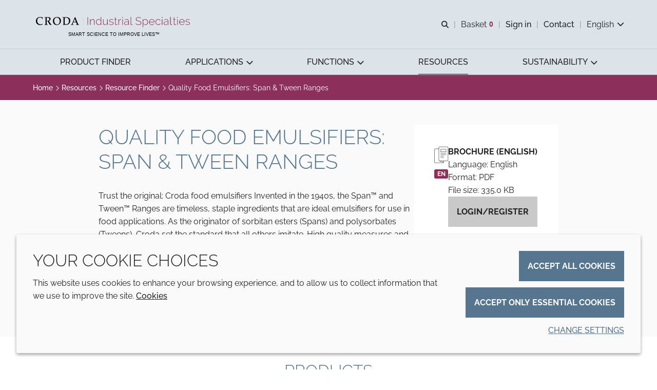

--- FILE ---
content_type: text/html; charset=utf-8
request_url: https://www.crodaindustrialspecialties.com/en-gb/resources/resource-finder/resource/8623-quality-food-emulsifiers-span--tween-ranges
body_size: 19186
content:
<!DOCTYPE html>
<html lang="en-GB" data-layout="base">
<head>
    <meta charset="utf-8">
<meta http-equiv="x-ua-compatible" content="ie=edge">
<title>Quality Food Emulsifiers: Span &amp; Tween Ranges | Croda Industrial Specialties</title>
<meta name="description" content="Trust the original:
Croda food emulsifiers

Invented in the 1940s, the Span™ and Tween™ Ranges are timeless, staple ingredients that are ideal emulsifiers for use in food applications. As the originator of sorbitan esters (Spans) and polysorbates (Tweens), Croda set the standard that all others imitate. High quality measures and pure ingredients, combined with world class domestic manufacturing sites, ensure receipt of consistent product with dependable performance, allowing you to continually deliver the flavor consumers expect from your brand.">
<link rel="canonical" href="https://www.crodaindustrialspecialties.com/en-gb/resources/resource-finder/resource/8623-quality-food-emulsifiers-span--tween-ranges" />
<meta name="viewport" content="width=device-width, initial-scale=1, minimum-scale=1.0, maximum-scale=5.0, user-scalable=yes, shrink-to-fit=no">
<meta name="format-detection" content="telephone=no">
<meta name="robots" content="index, follow">
<link rel="preconnect" href="https://www.googletagmanager.com" crossorigin>
<link rel="preconnect" href="https://www.google-analytics.com" crossorigin>
<link rel="preconnect" href="https://fonts.googleapis.com" crossorigin>
<link rel="preconnect" href="https://fonts.gstatic.com" crossorigin>
<link rel="preload" href="/assets/industrialchemicals/com/fonts/raleway-latin.woff2" as="font" type="font/woff2" crossorigin>
<link rel="preload" href="/assets/industrialchemicals/com/fonts/industrialchemicals.com-icon-font.woff2?v=638961296089350000" as="font" type="font/woff2" crossorigin>
<link rel="preload stylesheet" href="/assets/industrialchemicals/com/css/industrialchemicals.com.css?v=638961296089350000" as="style" type="text/css">
<script src="/assets/industrialchemicals/com/js/industrialchemicals.com.mjs?v=638961296089350000" type="module"></script>

<link rel="icon" type="image/png" href="/assets/industrialchemicals/com/img/favicon/favicon-96x96.png" sizes="96x96" />
<link rel="icon" type="image/svg+xml" href="/assets/industrialchemicals/com/img/favicon/favicon.svg" />
<link rel="shortcut icon" href="/assets/industrialchemicals/com/img/favicon/favicon.ico" />
<link rel="apple-touch-icon" sizes="180x180" href="/assets/industrialchemicals/com/img/favicon/apple-touch-icon.png" />
<meta name="apple-mobile-web-app-title" content="Quality Food Emulsifiers: Span &amp; Tween Ranges | Croda Industrial Specialties" />
<link rel="manifest" href="/assets/industrialchemicals/com/img/favicon/site.webmanifest" />

<meta name="msapplication-config" content="/assets/industrialchemicals/com/img/favicon/browserconfig.xml">
<meta name="brand-color" content="#ffffff">
<meta name="twitter:card" content="summary">
<meta name="twitter:site" content="@crodaplc">
<meta name="twitter:title" content="Quality Food Emulsifiers: Span &amp; Tween Ranges | Croda Industrial Specialties" />
<meta name="twitter:description" content="Trust the original:
Croda food emulsifiers

Invented in the 1940s, the Span™ and Tween™ Ranges are timeless, staple ingredients that are ideal emulsifiers for use in food applications. As the originator of sorbitan esters (Spans) and polysorbates (Tweens), Croda set the standard that all others imitate. High quality measures and pure ingredients, combined with world class domestic manufacturing sites, ensure receipt of consistent product with dependable performance, allowing you to continually deliver the flavor consumers expect from your brand." />
<meta property="og:url" content="https://www.crodaindustrialspecialties.com/en-gb/resources/resource-finder/resource/8623-quality-food-emulsifiers-span--tween-ranges" />
<meta property="og:type" content="website" />
<meta property="og:title" content="Quality Food Emulsifiers: Span &amp; Tween Ranges | Croda Industrial Specialties">
<meta property="og:description" content="Trust the original:
Croda food emulsifiers

Invented in the 1940s, the Span™ and Tween™ Ranges are timeless, staple ingredients that are ideal emulsifiers for use in food applications. As the originator of sorbitan esters (Spans) and polysorbates (Tweens), Croda set the standard that all others imitate. High quality measures and pure ingredients, combined with world class domestic manufacturing sites, ensure receipt of consistent product with dependable performance, allowing you to continually deliver the flavor consumers expect from your brand.">
<meta property="og:image" content="https://www.crodaindustrialspecialties.com/en-gb/mediaassets/project/croda/configuration/images/sector/product-finder/industrial-chemicals-default-product.jpg?la=en-GB&amp;hash=845C4A75AA0EAE649BA1A4A3F5007E25">
<meta name="brand" content="Croda" />
<meta name="tags" />
<script>
    var CRODA = window.CRODA || {};
    CRODA.loaderLang = 'en';
    CRODA.loaderAriaLabelText = 'loader';
    CRODA.loaderText = 'Submitting...';
</script>
<script type="module">
    dataLayer.push({
        brand: 'Croda',
        tags: ''
    });
</script>

        <!-- Google Tag Manager -->
    <script>
    (function (w, d, s, l, i) {
        w[l] = w[l] || []; w[l].push({
            'gtm.start':
                new Date().getTime(), event: 'gtm.js'
        }); var f = d.getElementsByTagName(s)[0],
            j = d.createElement(s), dl = l != 'dataLayer' ? '&l=' + l : ''; j.async = true; j.src =
            'https://www.googletagmanager.com/gtm.js?id=' + i + dl + ''; f.parentNode.insertBefore(j, f);
    })(window, document, 'script', 'dataLayer', 'GTM-W39WBBW');</script>
    <!-- End Google Tag Manager -->
    <!-- Site Search GA -->
    <script>
        window['GoogleAnalyticsObject'] = 'ga';
        window['ga'] = window['ga'] || function () {
            (window['ga'].q = window['ga'].q || []).push(arguments);
        };
    </script>
    <!-- End Site Search GA-->


    


    
<meta name="VIcurrentDateTime" content="638975911525295664" />
<meta name="VirtualFolder" content="/" />
<script type="text/javascript" src="/layouts/system/VisitorIdentification.js"></script>

</head>
<body class="croda-industrialchemicals fixed ">
        <!-- Google Tag Manager (noscript) -->
    <noscript>
        <iframe src="https://www.googletagmanager.com/ns.html?id=GTM-W39WBBW" height="0" width="0" style="display: none; visibility: hidden"></iframe>
    </noscript>
    <!-- End Google Tag Manager (noscript) -->

    <svg xmlns="http://www.w3.org/2000/svg" aria-hidden="true" focusable="false" xmlns:xlink="http://www.w3.org/1999/xlink" width="0" height="0" style="position:absolute">
        <svg xmlns="//www.w3.org/2000/svg" aria-hidden=true focusable=false xmlns:xlink="//www.w3.org/1999/xlink" width=0 height=0 style=position:absolute><symbol id=croda-logo viewBox="0 0 939.5 224.6"><path id=CrodaLogoEBU d="M196 97.9c0-53.1-42.2-96.3-94.8-97.9v79c9.1 1.5 16 9.4 16 18.9 0 9.5-6.9 17.4-16 18.9v79c52.6-1.6 94.8-44.8 94.8-97.9M94.8 0C42.2 1.7 0 44.9 0 97.9c0 53.1 42.2 96.3 94.8 97.9v-79c-9.1-1.5-16-9.4-16-18.9 0-9.5 6.9-17.4 16-18.9V0z"></path><path id=Croda d="M242.8 99c0 42.2 32.9 63.7 67 63.7 15.8 0 28.8-3.4 40.1-9 1.2-3.4 2.4-6.8 3.8-10.2l-2.1-1.3c-9.8 6.8-22.6 9.6-32.8 9.6-37.3 0-55.6-26.7-55.6-59.1 0-24.7 14.4-51.1 46.9-51.1 15.5 0 28.5 5.9 32.6 11.1.5 4.5 1 8.9 1 13.4l.5.6h5.5l.5-.6c-.2-4.5.9-17.7 3.3-25.2l-1-1.2c-7.5-2.7-25.9-6.6-40.3-6.6-43.2 0-69.4 25.9-69.4 65.9m165.3-62.7c-8.3 0-16.6-.5-25.4-.9l-.5.6v5.1l.5.6c6.6 0 11.8.9 13.3 2.3 2 1.8 2.4 3.4 2.4 44.9V107c0 41.5-.5 43.1-2.4 44.9-1.6 1.4-6.8 2.3-13.3 2.3l-.5.6v5.1l.5.6c8.7-.3 17-.9 25.4-.9 8.4 0 16.7.6 24.7.9l.5-.6v-5.1l-.5-.6c-5.9 0-11.2-.9-12.7-2.3-2-1.8-2.4-3.4-2.4-44.9 0-43 .5-54.1.7-60.9 4-1.3 9.9-2.2 15-2.2 16.5 0 27.6 7.6 27.6 22.7 0 14.3-9.5 26.8-28 26.8-1.7 0-3.3-.2-5.2-.4l-1.7 3.2c13.7 18.1 29.3 42.8 42.8 64 4.7-.3 9.1-.9 13.8-.9 4.5 0 9.2.6 13.2.9l.5-.6v-5.1l-.5-.6c-5.2 0-7.3-1-11.5-7.2L450.8 97c14.4-3.6 29.7-14.1 29.7-35.1 0-21.8-16.9-26.8-41.9-26.8-9.7.4-20 1.2-30.5 1.2m130.3 54.3c0-29.7 18.4-48.8 42.8-48.8 19 0 45.5 13.3 45.5 59.3 0 29-13.7 53.3-42 53.3-26.2-.1-46.3-25-46.3-63.8M517.8 97c0 30.3 14.6 65.8 62 65.8 39.6 0 67.3-30.4 67.3-68 0-42.3-27.9-61.7-63-61.7-37.2 0-66.3 23.8-66.3 63.9m191.5 53.5c-.3-11.7-.7-24.9-.7-53.7 0-24.9.3-39.5.7-51.3 5.2-.9 10.1-1.4 19.4-1.4 31.1 0 48.8 19 48.8 51.2 0 37-18.3 56.7-52.3 56.7-6.3-.1-10.6-.3-15.9-1.5M699.1 36.3c-8.4 0-16.6-.6-25.4-.9l-.5.6v5.1l.5.6c6.6 0 11.8.9 13.3 2.3 1.9 1.8 2.4 3.4 2.4 44.9 0 58.5-.7 60.5-1.2 62.1-.4 1-1.6 1.9-7.3 4.6l-.7.9v3.4l.5.6c6.1-.7 10.8-.9 14.9-.9 10.1 0 19.4.9 32.8.9 49.3 0 69.5-37 69.5-67 0-41.9-26.4-57.9-70.9-57.9-10.2-.1-18.8.7-27.9.7m171.2 26.8l19.4 47.8h-38.9l19.5-47.8zm1.8-27.6c-12.2 30.4-30 72.9-45.5 106.8-4.8 10.8-5.4 11.7-16 12l-.5.6v5.1l.5.5c6.2-.3 13.2-.9 20-.9 6.8 0 13.7.6 20 .9l.5-.5v-5.1l-.5-.6c-9.5-.6-14-.7-14-5 0-2.3.4-5 10.9-29.9h45.9c9.9 25.1 11.6 29.3 11.6 32.1 0 1.8-.4 2.9-13 2.9l-.5.6v5.1l.5.5c7.5-.3 15.5-.9 23.4-.9 8 0 16 .6 23.5.9l.5-.5V155l-.5-.6c-7.8-.2-9.4-1.3-11.3-4.7-4.7-8.2-9.9-21.1-48.2-114.1l-7.3-.1z"></path><path id=Strapline d="M921.4 204.3c-1-.8-2-1.5-3.2-1.9-1.2-.5-2.5-.7-4-.7-1.2 0-2.3.1-3.3.4-1 .3-1.8.7-2.5 1.2s-1.3 1.2-1.7 2c-.4.8-.6 1.7-.6 2.8 0 .9.2 1.7.5 2.3.3.6.8 1.2 1.4 1.6.6.4 1.4.8 2.2 1.1.9.3 1.9.6 3.1.9 1.1.3 2.1.5 3 .8.9.3 1.6.6 2.1.9.6.3 1 .8 1.3 1.2.3.5.4 1.1.4 1.8 0 1.3-.5 2.3-1.5 2.9-1 .6-2.4 1-4.2 1-1.7 0-3.3-.3-4.7-.9-1.4-.6-2.5-1.3-3.3-2.2l-1.1 1.8c2.5 2.2 5.5 3.3 9.1 3.3 1.2 0 2.2-.1 3.2-.4 1-.2 1.9-.6 2.6-1.1.7-.5 1.3-1.1 1.7-1.9.4-.8.6-1.7.6-2.7 0-1-.2-1.9-.5-2.6-.4-.7-.9-1.3-1.6-1.7-.7-.5-1.5-.9-2.4-1.2-1-.3-2-.6-3.2-.8-1.1-.2-2-.5-2.8-.7-.8-.2-1.5-.5-2-.8-.5-.3-.9-.7-1.1-1.1-.2-.4-.4-1-.4-1.7 0-1.3.5-2.3 1.4-3.1.9-.8 2.4-1.1 4.4-1.1 1.3 0 2.5.2 3.6.7 1.1.4 1.9 1 2.6 1.7l.9-1.8zm-36 18.1v-8.6h11.1V212h-11.1v-8.1h12.7v-2h-14.9v22.6h15.2v-2h-13zm-31-20.6l9.4 22.6h1.9l9.4-22.6h-2.4l-8 19.8-8.1-19.8h-2.2zm-8 .1h-2.2v22.5h2.2v-22.5zm-10.5 22.5v-2h-13.1v-20.6h-2.2v22.6h15.3zm-50.2-2v-8.6h11.1V212h-11.1v-8.1h12.7v-2h-14.9v22.6h15.2v-2h-13zm-31-20.6l9.4 22.6h1.9l9.4-22.6H773l-8 19.8-8.1-19.8h-2.2zm-24.1 7.9c.4-1.1.9-2.1 1.7-3 .7-.9 1.6-1.6 2.6-2.1a7.845 7.845 0 0 1 6.9 0c1 .5 1.9 1.2 2.6 2.1.7.9 1.3 1.9 1.7 3 .4 1.1.6 2.3.6 3.5 0 1.2-.2 2.3-.6 3.4-.4 1.1-.9 2.1-1.7 3-.7.9-1.6 1.6-2.6 2.2-1 .6-2.2.8-3.5.8-1.3 0-2.4-.3-3.4-.8s-1.9-1.2-2.6-2.1c-.7-.9-1.3-1.9-1.7-3-.4-1.1-.6-2.3-.6-3.5 0-1.2.2-2.4.6-3.5m12 13.9c1.3-.6 2.4-1.5 3.4-2.5.9-1 1.7-2.3 2.2-3.6.5-1.4.8-2.8.8-4.3 0-1.4-.3-2.8-.8-4.2-.5-1.4-1.2-2.6-2.1-3.7-.9-1.1-2-2-3.3-2.6-1.3-.7-2.7-1-4.3-1-1.5 0-2.9.3-4.2.9-1.3.6-2.4 1.5-3.4 2.5-1 1.1-1.7 2.3-2.2 3.7-.5 1.4-.8 2.8-.8 4.3 0 1.4.3 2.9.8 4.2.5 1.4 1.2 2.6 2.2 3.7.9 1.1 2.1 1.9 3.4 2.6 1.3.6 2.7 1 4.3 1 1.3 0 2.7-.3 4-1m-36.8-19.8h7.2c.6 0 1.2.1 1.8.4.6.3 1 .6 1.5 1.1.4.5.7 1 1 1.6.2.6.4 1.3.4 2s-.1 1.3-.3 1.9c-.2.6-.5 1.2-.9 1.7s-.8.9-1.4 1.2c-.5.3-1.1.4-1.8.4h-7.4v-10.3zm0 20.6v-8.3h6.7l5.3 8.3h2.5l-5.6-8.7c.8-.1 1.5-.4 2.1-.8.6-.4 1.1-.9 1.6-1.5.4-.6.8-1.3 1-2 .2-.8.4-1.5.4-2.4 0-.9-.2-1.7-.5-2.6-.3-.8-.8-1.6-1.4-2.3-.6-.7-1.3-1.2-2.1-1.6-.8-.4-1.7-.6-2.7-.6h-9.5v22.6h2.2zm-24.5-20.6h7c.6 0 1.2.1 1.8.4.6.3 1 .6 1.5 1.1.4.5.7 1 1 1.6.2.6.4 1.3.4 2s-.1 1.3-.3 2c-.2.6-.5 1.2-.9 1.7s-.8.9-1.4 1.1c-.5.3-1.1.4-1.8.4h-7.2v-10.3zm0 20.6v-8.3h7.3c1 0 1.9-.2 2.7-.6.8-.4 1.5-.9 2.1-1.6.6-.7 1-1.4 1.3-2.3.3-.9.5-1.8.5-2.7 0-.9-.2-1.7-.5-2.6-.3-.8-.8-1.6-1.4-2.3-.6-.7-1.3-1.2-2.1-1.6-.8-.4-1.7-.6-2.7-.6h-9.3v22.6h2.1zm-12.7 0v-22.6h-2.3l-8.8 15.5-8.8-15.5h-2.3v22.6h2.2v-18.5l8.3 14.3h1.3l8.2-14.3v18.5h2.2zm-32.7-22.5h-2.2v22.5h2.2v-22.5zm-42.5 7.8c.4-1.1.9-2.1 1.7-3s1.6-1.6 2.6-2.1a7.845 7.845 0 0 1 6.9 0c1 .5 1.9 1.2 2.6 2.1.7.9 1.3 1.9 1.7 3 .4 1.1.6 2.3.6 3.5 0 1.2-.2 2.3-.6 3.4-.4 1.1-.9 2.1-1.7 3-.7.9-1.6 1.6-2.6 2.2-1 .6-2.2.8-3.5.8-1.3 0-2.4-.3-3.4-.8s-1.9-1.2-2.6-2.1c-.7-.9-1.3-1.9-1.7-3-.4-1.1-.6-2.3-.6-3.5 0-1.2.2-2.4.6-3.5m12 13.9c1.3-.6 2.4-1.5 3.4-2.5.9-1 1.7-2.3 2.2-3.6.5-1.4.8-2.8.8-4.3 0-1.4-.3-2.8-.8-4.2-.5-1.4-1.2-2.6-2.1-3.7-.9-1.1-2-2-3.3-2.6-1.3-.7-2.7-1-4.3-1-1.5 0-2.9.3-4.2.9-1.3.6-2.4 1.5-3.4 2.5-1 1.1-1.7 2.3-2.2 3.7-.5 1.4-.8 2.8-.8 4.3 0 1.4.3 2.9.8 4.2.5 1.4 1.2 2.6 2.2 3.7.9 1.1 2.1 1.9 3.4 2.6 1.3.6 2.7 1 4.3 1 1.3 0 2.7-.3 4-1m-20.6-21.8h-18.3v2h8v20.6h2.2v-20.6h8v-2zm-50.1 20.6v-8.6h11.1V212h-11.1v-8.1h12.7v-2h-14.9v22.6h15.2v-2h-13zm-29.6-5.2c.5 1.4 1.2 2.6 2.2 3.7.9 1.1 2 2 3.3 2.7 1.3.7 2.7 1 4.3 1 .9 0 1.8-.1 2.7-.3.9-.2 1.8-.6 2.6-1s1.5-1 2.2-1.6c.7-.6 1.2-1.4 1.5-2.2l-1.8-1c-.4.7-.8 1.4-1.3 1.9s-1.1 1-1.7 1.3c-.6.3-1.3.6-1.9.8-.7.2-1.3.2-2 .2-1.2 0-2.3-.3-3.4-.8-1-.5-1.9-1.2-2.7-2.1-.8-.9-1.3-1.9-1.8-3-.4-1.1-.7-2.3-.7-3.6 0-1.1.2-2.3.5-3.4.4-1.1.9-2.1 1.6-3 .7-.9 1.6-1.6 2.6-2.2 1-.6 2.2-.8 3.6-.8.6 0 1.2.1 1.9.2.6.1 1.3.4 1.8.7.6.3 1.1.7 1.7 1.2.5.5.9 1.1 1.3 1.9l1.8-1.1c-.7-1.5-1.8-2.6-3.2-3.6-1.4-.9-3.1-1.4-5.1-1.4-1.7 0-3.2.3-4.5 1-1.3.7-2.5 1.5-3.4 2.6-.9 1.1-1.6 2.3-2.1 3.6-.5 1.3-.7 2.7-.7 4.1-.1 1.4.2 2.8.7 4.2m-11.7 7.2h1.9v-22.5h-2.2v18.8l-14.9-18.8h-1.7v22.6h2.2V206l14.7 18.4zm-39-2v-8.6h11.1V212h-11.1v-8.1h12.7v-2h-14.9v22.6h15.2v-2h-13zm-12.7-20.5h-2.2v22.5h2.2v-22.5zm-29.5 15.3c.5 1.4 1.2 2.6 2.2 3.7.9 1.1 2 2 3.3 2.7 1.3.7 2.7 1 4.3 1 .9 0 1.8-.1 2.7-.3.9-.2 1.8-.6 2.6-1s1.5-1 2.2-1.6c.7-.6 1.2-1.4 1.5-2.2l-1.8-1c-.4.7-.8 1.4-1.3 1.9s-1.1 1-1.7 1.3c-.6.3-1.3.6-1.9.8-.7.2-1.3.2-2 .2-1.2 0-2.3-.3-3.4-.8-1-.5-1.9-1.2-2.7-2.1-.8-.9-1.3-1.9-1.8-3-.4-1.1-.7-2.3-.7-3.6 0-1.1.2-2.3.5-3.4.4-1.1.9-2.1 1.6-3 .7-.9 1.6-1.6 2.6-2.2 1-.6 2.2-.8 3.6-.8.6 0 1.2.1 1.9.2.6.1 1.3.4 1.8.7.6.3 1.1.7 1.7 1.2.5.5.9 1.1 1.3 1.9l1.8-1.1c-.7-1.5-1.8-2.6-3.2-3.6-1.4-.9-3.1-1.4-5.1-1.4-1.7 0-3.2.3-4.5 1-1.3.7-2.5 1.5-3.4 2.6-.9 1.1-1.6 2.3-2.1 3.6-.5 1.3-.7 2.7-.7 4.1-.1 1.4.1 2.8.7 4.2m-9.3-12.9c-1-.8-2-1.5-3.2-1.9-1.2-.5-2.5-.7-4-.7-1.2 0-2.3.1-3.3.4-1 .3-1.8.7-2.5 1.2s-1.3 1.2-1.7 2c-.4.8-.6 1.7-.6 2.8 0 .9.2 1.7.5 2.3.3.6.8 1.2 1.4 1.6.6.4 1.4.8 2.2 1.1.9.3 1.9.6 3.1.9 1.1.3 2.1.5 3 .8.9.3 1.6.6 2.1.9.6.3 1 .8 1.3 1.2.3.5.4 1.1.4 1.8 0 1.3-.5 2.3-1.5 2.9-1 .6-2.4 1-4.2 1-1.7 0-3.3-.3-4.7-.9-1.4-.6-2.5-1.3-3.3-2.2l-1.1 1.8c2.5 2.2 5.5 3.3 9.1 3.3 1.2 0 2.2-.1 3.2-.4 1-.2 1.9-.6 2.6-1.1.7-.5 1.3-1.1 1.7-1.9.4-.8.6-1.7.6-2.7 0-1-.2-1.9-.5-2.6-.4-.7-.9-1.3-1.6-1.7-.7-.5-1.5-.9-2.4-1.2-1-.3-2-.6-3.2-.8-1.1-.2-2-.5-2.8-.7-.8-.2-1.5-.5-2-.8-.5-.3-.9-.7-1.1-1.1-.2-.4-.4-1-.4-1.7 0-1.3.5-2.3 1.4-3.1.9-.8 2.4-1.1 4.4-1.1 1.3 0 2.5.2 3.6.7 1.1.4 1.9 1 2.6 1.7l.9-1.8zm-34.6-2.5H350v2h8v20.6h2.2v-20.6h8v-2zm-39 2h7.2c.6 0 1.2.1 1.8.4.6.3 1 .6 1.5 1.1.4.5.7 1 1 1.6.2.6.4 1.3.4 2s-.1 1.3-.3 1.9c-.2.6-.5 1.2-.9 1.7s-.8.9-1.4 1.2c-.5.3-1.1.4-1.8.4h-7.4v-10.3zm0 20.6v-8.3h6.7l5.3 8.3h2.5l-5.6-8.7c.8-.1 1.5-.4 2.1-.8.6-.4 1.1-.9 1.6-1.5.4-.6.8-1.3 1-2 .2-.8.4-1.5.4-2.4 0-.9-.2-1.7-.5-2.6s-.8-1.6-1.4-2.3c-.6-.7-1.3-1.2-2.1-1.6-.8-.4-1.7-.6-2.7-.6h-9.5v22.6h2.2zm-16.1-8.8H304l4.6-11.2 4.6 11.2zm-12.5 8.8l2.9-7.1h10.1l2.9 7.1h2.4l-9.4-22.6h-1.8l-9.4 22.6h2.3zm-10.5 0v-22.6H288l-8.8 15.5-8.8-15.5H268v22.6h2.2v-18.5l8.3 14.3h1.3l8.2-14.3v18.5h2.2zm-32.1-20.1c-1-.8-2-1.5-3.2-1.9-1.2-.5-2.5-.7-4-.7-1.2 0-2.3.1-3.3.4-1 .3-1.8.7-2.5 1.2s-1.3 1.2-1.7 2c-.4.8-.6 1.7-.6 2.8 0 .9.2 1.7.5 2.3.3.6.8 1.2 1.4 1.6.6.4 1.4.8 2.2 1.1.9.3 1.9.6 3.1.9 1.1.3 2.1.5 3 .8.9.3 1.6.6 2.1.9.6.3 1 .8 1.3 1.2.3.5.4 1.1.4 1.8 0 1.3-.5 2.3-1.5 2.9-1 .6-2.4 1-4.2 1-1.7 0-3.3-.3-4.7-.9-1.4-.6-2.5-1.3-3.3-2.2l-1.1 1.8c2.5 2.2 5.5 3.3 9.1 3.3 1.2 0 2.2-.1 3.2-.4 1-.2 1.9-.6 2.6-1.1.7-.5 1.3-1.1 1.7-1.9.4-.8.6-1.7.6-2.7 0-1-.2-1.9-.5-2.6-.4-.7-.9-1.3-1.6-1.7-.7-.5-1.5-.9-2.4-1.2-1-.3-2-.6-3.2-.8-1.1-.2-2-.5-2.8-.7-.8-.2-1.5-.5-2-.8-.5-.3-.9-.7-1.1-1.1-.2-.4-.4-1-.4-1.7 0-1.3.5-2.3 1.4-3.1.9-.8 2.4-1.1 4.4-1.1 1.3 0 2.5.2 3.6.7 1.1.4 1.9 1 2.6 1.7l.9-1.8z"></path><path id=TradeMark d="M939.5 203.1V196h-1.2l-2.3 4.3-2.3-4.3h-1.2v7.1h1.1V198l2.1 3.9h.6l2.1-3.9v5.1h1.1zm-8.6-7.1h-5.8v1h2.4v6.1h1.1V197h2.4v-1z"></path></symbol><symbol id=croda-logo-industrialspecialties viewBox="0 0 1196.65 79.39"><defs><style>.cls-1,.cls-2{stroke-width:0}.cls-3{fill:none;stroke:#878787;stroke-miterlimit:10;stroke-width:.5px}.cls-2{fill:#8c2f5b}</style></defs><path class=cls-1 d="M0 32.01c0 20.26 15.78 30.6 32.2 30.6 7.57 0 13.83-1.62 19.27-4.32.6-1.62 1.16-3.28 1.83-4.9l-1.01-.62c-4.69 3.28-10.83 4.63-15.74 4.63C18.63 57.4 9.86 44.59 9.86 29c0-11.85 6.94-24.54 22.53-24.54 7.42 0 13.68 2.82 15.67 5.33.26 2.16.49 4.28.49 6.44l.26.27h2.66l.26-.27c-.08-2.16.41-8.49 1.57-12.12l-.49-.58C49.21 2.26 40.36.37 33.47.37 12.6.36 0 12.79 0 32.01M79.4 1.9c-4.01 0-7.98-.23-12.18-.42l-.26.27v2.47l.26.27c3.19 0 5.66.42 6.41 1.12.94.85 1.16 1.62 1.16 21.57v8.68c0 19.95-.23 20.72-1.16 21.57-.75.69-3.26 1.12-6.41 1.12l-.26.27v2.47l.26.27c4.16-.15 8.17-.43 12.18-.43s8.02.27 11.85.43l.26-.27v-2.47l-.26-.27c-2.85 0-5.36-.42-6.11-1.12-.94-.85-1.16-1.62-1.16-21.57s.26-25.97.34-29.25c1.91-.62 4.76-1.04 7.2-1.04 7.95 0 13.27 3.63 13.27 10.92 0 6.87-4.57 12.89-13.46 12.89-.82 0-1.57-.08-2.51-.19L88 30.73c6.6 8.68 14.1 20.57 20.58 30.72 2.25-.15 4.39-.42 6.64-.42s4.42.27 6.34.42l.26-.27v-2.47l-.26-.27c-2.51 0-3.49-.5-5.51-3.44L99.93 31.11c6.9-1.74 14.28-6.79 14.28-16.86S106.06 1.4 94.06 1.4c-4.65.11-9.63.5-14.66.5m62.57 26.05c0-14.28 8.85-23.46 20.58-23.46 9.11 0 21.85 6.37 21.85 28.48 0 13.93-6.6 25.63-20.17 25.63-12.59-.04-22.27-12-22.27-30.64m-9.86 3.09c0 14.55 7.01 31.61 29.77 31.61 19.01 0 32.35-14.59 32.35-32.65 0-20.3-13.42-29.64-30.25-29.64-17.92 0-31.87 11.42-31.87 30.68m92 25.7c-.15-5.6-.34-11.96-.34-25.78 0-11.96.15-18.99.34-24.66 2.51-.43 4.84-.7 9.34-.7 14.92 0 23.43 9.11 23.43 24.58 0 17.79-8.77 27.24-25.12 27.24-3.04 0-5.14-.12-7.65-.69M219.19 1.9c-4.01 0-7.98-.27-12.18-.42l-.26.27v2.47l.26.27c3.19 0 5.66.42 6.41 1.12.9.85 1.16 1.62 1.16 21.57 0 28.09-.34 29.06-.57 29.83-.19.5-.75.93-3.52 2.2l-.34.43v1.62l.26.27c2.92-.35 5.17-.42 7.16-.42 4.84 0 9.33.42 15.74.42 23.69 0 33.37-17.75 33.37-32.18 0-20.11-12.67-27.83-34.04-27.83-4.95 0-9.11.39-13.46.39m82.25 12.85l9.33 22.96h-18.71l9.37-22.96zm.86-13.24c-5.85 14.63-14.43 35-21.86 51.29-2.32 5.17-2.59 5.6-7.68 5.75l-.26.27v2.47l.26.23c3-.15 6.33-.42 9.6-.42s6.6.27 9.6.42l.26-.23v-2.47l-.26-.27c-4.57-.27-6.75-.35-6.75-2.39 0-1.12.19-2.39 5.25-14.36h22.04c4.76 12.04 5.59 14.09 5.59 15.4 0 .85-.19 1.39-6.26 1.39l-.26.27v2.47l.26.23c3.6-.15 7.42-.43 11.24-.43s7.68.27 11.28.43l.26-.23v-2.47l-.26-.27c-3.75-.08-4.5-.62-5.43-2.24-2.25-3.94-4.76-10.15-23.13-54.8l-3.49-.04z"></path><path class=cls-2 d="M400.59 1.68h4.29v59.78h-4.29zM455.9 61.46h-4.21V37.04c0-5.67-.8-9.79-2.4-12.38-1.6-2.58-4.14-3.87-7.62-3.87-1.85 0-3.69.34-5.51 1.01-1.83.67-3.52 1.63-5.09 2.86a21.021 21.021 0 0 0-4.13 4.34 17.837 17.837 0 0 0-2.61 5.35v27.11h-4.21V17.68h3.96v10.44c.9-1.68 2.01-3.21 3.33-4.59 1.32-1.38 2.81-2.55 4.46-3.54a22.31 22.31 0 0 1 5.26-2.27c1.85-.53 3.76-.8 5.73-.8 4.77 0 8.14 1.67 10.1 5.01 1.96 3.34 2.95 8.12 2.95 14.35v25.17zM488.23 58.51c1.52 0 3.14-.31 4.88-.93 1.74-.62 3.35-1.47 4.84-2.57 1.49-1.09 2.76-2.34 3.83-3.75 1.07-1.4 1.68-2.92 1.85-4.55v-14.4c-.62-1.57-1.5-3.07-2.65-4.51a19.538 19.538 0 0 0-3.91-3.7 19.882 19.882 0 0 0-4.72-2.48c-1.68-.62-3.31-.93-4.88-.93-2.53 0-4.83.55-6.9 1.64a17.07 17.07 0 0 0-5.3 4.29c-1.46 1.77-2.58 3.79-3.37 6.06-.79 2.27-1.18 4.62-1.18 7.03s.45 4.91 1.35 7.16c.9 2.25 2.15 4.24 3.75 5.98a18.1 18.1 0 0 0 5.56 4.12c2.1 1.01 4.39 1.52 6.86 1.52m-.76 3.79c-3.03 0-5.84-.63-8.42-1.89a21.647 21.647 0 0 1-6.69-5.05c-1.88-2.1-3.34-4.52-4.38-7.24-1.04-2.72-1.56-5.54-1.56-8.46s.51-5.92 1.51-8.67c1.01-2.75 2.41-5.16 4.21-7.24a20.53 20.53 0 0 1 6.36-4.97c2.44-1.23 5.12-1.85 8.04-1.85 1.91 0 3.7.28 5.39.84 1.68.56 3.26 1.3 4.72 2.23 1.46.93 2.78 2.01 3.96 3.24 1.18 1.24 2.19 2.55 3.03 3.96V0h4.21v55.57c0 1.4.59 2.1 1.77 2.1v3.79c-.34.06-.62.1-.84.13-.23.03-.45.04-.67.04-1.12 0-2.08-.43-2.86-1.3-.79-.87-1.18-1.78-1.18-2.74v-4.88c-1.8 2.92-4.2 5.25-7.2 6.99-3 1.74-6.13 2.61-9.39 2.61M535.63 62.3c-9.32 0-13.98-6.45-13.98-19.36V17.68h4.21v24.67c0 10.78 3.67 16.17 11.03 16.17 1.85 0 3.65-.32 5.39-.97 1.74-.65 3.37-1.54 4.88-2.69 1.52-1.15 2.85-2.54 4-4.17s2.06-3.42 2.74-5.39V17.68h4.21v37.89c0 1.4.59 2.1 1.77 2.1v3.79c-.28.06-.53.08-.76.08h-.51c-1.12 0-2.12-.35-2.99-1.05-.87-.7-1.3-1.64-1.3-2.82V51.1c-1.91 3.54-4.53 6.29-7.87 8.25-3.34 1.97-6.95 2.95-10.82 2.95M586.23 62.3c-3.37 0-6.6-.56-9.68-1.68a22.37 22.37 0 0 1-8.08-5.05l2.11-2.86c2.36 2.13 4.8 3.7 7.32 4.71 2.53 1.01 5.3 1.51 8.34 1.51 3.82 0 6.89-.8 9.22-2.4 2.33-1.6 3.49-3.83 3.49-6.69 0-1.35-.29-2.48-.88-3.41-.59-.93-1.47-1.71-2.65-2.36-1.18-.64-2.64-1.22-4.38-1.73-1.74-.51-3.76-1.04-6.06-1.6-2.47-.56-4.62-1.12-6.44-1.68-1.83-.56-3.33-1.23-4.5-2.02-1.18-.79-2.06-1.74-2.65-2.86-.59-1.12-.88-2.55-.88-4.29 0-2.19.42-4.1 1.26-5.72.84-1.63 2.01-2.98 3.49-4.04 1.49-1.07 3.2-1.87 5.14-2.4 1.94-.53 4-.8 6.19-.8 3.42 0 6.45.58 9.09 1.73 2.64 1.15 4.69 2.62 6.15 4.42l-2.36 2.27c-1.46-1.68-3.35-2.95-5.68-3.79-2.33-.84-4.81-1.26-7.45-1.26-1.63 0-3.16.17-4.59.51-1.43.34-2.68.87-3.75 1.6a7.89 7.89 0 0 0-2.53 2.82c-.62 1.15-.93 2.51-.93 4.08 0 1.29.21 2.33.63 3.11.42.79 1.1 1.46 2.02 2.02.93.56 2.12 1.05 3.58 1.47 1.46.42 3.2.88 5.22 1.39 2.75.67 5.19 1.32 7.33 1.94 2.13.62 3.91 1.38 5.35 2.27 1.43.9 2.52 1.96 3.28 3.2.76 1.24 1.14 2.81 1.14 4.71 0 3.93-1.53 7.06-4.59 9.39-3.06 2.33-7.14 3.49-12.25 3.49M633.21 59.36c-.22.11-.6.32-1.14.63-.53.31-1.21.6-2.02.88-.82.28-1.73.53-2.74.76-1.01.22-2.11.34-3.28.34s-2.29-.17-3.33-.5a7.896 7.896 0 0 1-2.74-1.52c-.79-.67-1.4-1.49-1.85-2.44-.45-.95-.67-2.08-.67-3.37V21.13h-6.15v-3.45h6.15V2.69h4.21v14.99h10.19v3.45h-10.19v31.99c0 1.63.56 2.85 1.69 3.66 1.12.82 2.38 1.22 3.79 1.22 1.74 0 3.24-.3 4.51-.88 1.26-.59 2.03-.97 2.32-1.14l1.26 3.37zM662.17 21.47c-3.93.11-7.37 1.28-10.31 3.49-2.95 2.22-5.01 5.26-6.19 9.14v27.36h-4.21V17.68h4.04v10.78c1.52-3.09 3.52-5.6 6.02-7.54 2.5-1.94 5.18-3.04 8.04-3.33.56-.06 1.07-.08 1.52-.08h1.09v3.96zM671.01 17.68h4.21v43.78h-4.21V17.68zm0-17.68h4.21v7.75h-4.21V0zM700.9 58.94c3.26 0 6.24-.62 8.97-1.85 2.72-1.23 4.81-2.86 6.27-4.88.9-1.18 1.35-2.3 1.35-3.37v-7.75c-2.02-.79-4.12-1.38-6.31-1.77-2.19-.39-4.46-.59-6.82-.59-2.19 0-4.18.24-5.98.71-1.8.48-3.34 1.14-4.63 1.98s-2.29 1.87-2.99 3.07c-.7 1.21-1.05 2.54-1.05 4s.28 2.84.84 4.12a9.76 9.76 0 0 0 2.36 3.33c1.01.93 2.2 1.66 3.58 2.19 1.37.53 2.85.8 4.42.8m-.84 3.37c-2.02 0-3.9-.35-5.64-1.05a15.2 15.2 0 0 1-4.59-2.86 12.744 12.744 0 0 1-3.07-4.29c-.73-1.65-1.09-3.44-1.09-5.35s.45-3.65 1.35-5.22c.9-1.57 2.15-2.93 3.75-4.08s3.52-2.05 5.77-2.69c2.24-.64 4.72-.97 7.41-.97 2.36 0 4.73.21 7.11.63 2.39.42 4.53 1 6.44 1.73v-4.29c0-4.15-1.18-7.45-3.54-9.89-2.36-2.44-5.56-3.66-9.6-3.66-2.13 0-4.39.45-6.78 1.35-2.39.9-4.81 2.19-7.28 3.87l-1.6-2.86c5.61-3.82 10.95-5.73 16-5.73s9.43 1.53 12.46 4.59c3.03 3.06 4.55 7.28 4.55 12.67v21.39c0 1.4.62 2.1 1.85 2.1v3.79c-.28.06-.58.1-.88.13-.31.03-.58.04-.8.04-1.12 0-2.02-.38-2.69-1.14-.67-.76-1.07-1.67-1.18-2.74v-3.62c-2.02 2.64-4.6 4.66-7.75 6.06-3.14 1.4-6.54 2.11-10.19 2.11M735.67 0h4.29v52.79c0 1.63.46 2.92 1.39 3.87.93.96 2.2 1.43 3.83 1.43.62 0 1.36-.07 2.23-.21.87-.14 1.67-.35 2.4-.63l.84 3.37c-.96.39-2.13.72-3.54.97-1.4.25-2.61.38-3.62.38-2.36 0-4.25-.71-5.68-2.15-1.43-1.43-2.15-3.35-2.15-5.77V0zM813.89 11.62c-3.87-4.32-9.34-6.48-16.42-6.48-5.84 0-10.09 1.11-12.76 3.33-2.67 2.22-4 5.21-4 8.97 0 1.91.34 3.49 1.01 4.76.67 1.26 1.73 2.34 3.16 3.24 1.43.9 3.24 1.66 5.43 2.27 2.19.62 4.83 1.26 7.91 1.94 3.2.67 6.1 1.42 8.71 2.23 2.61.81 4.83 1.84 6.65 3.07 1.82 1.24 3.23 2.75 4.21 4.55.98 1.8 1.47 4.01 1.47 6.65s-.52 4.94-1.56 6.9c-1.04 1.97-2.5 3.61-4.38 4.93-1.88 1.32-4.13 2.32-6.74 2.99-2.61.67-5.51 1.01-8.71 1.01-9.32 0-17.2-2.97-23.66-8.92l2.27-3.45c2.53 2.64 5.61 4.73 9.26 6.27 3.65 1.55 7.75 2.32 12.29 2.32 5.22 0 9.3-.95 12.25-2.86 2.95-1.91 4.42-4.8 4.42-8.67 0-1.96-.39-3.63-1.18-5.01-.79-1.38-1.95-2.57-3.49-3.58-1.54-1.01-3.49-1.88-5.85-2.61-2.36-.73-5.11-1.43-8.25-2.11-3.2-.67-6.02-1.39-8.46-2.15-2.44-.76-4.49-1.71-6.15-2.86-1.66-1.15-2.9-2.54-3.75-4.17-.84-1.63-1.26-3.68-1.26-6.15 0-2.69.52-5.08 1.56-7.16s2.48-3.83 4.34-5.26c1.85-1.43 4.07-2.51 6.65-3.24 2.58-.73 5.44-1.09 8.59-1.09 3.87 0 7.32.58 10.36 1.73 3.03 1.15 5.78 2.9 8.25 5.26l-2.19 3.37zM850.01 58.51c2.53 0 4.83-.53 6.9-1.6 2.08-1.07 3.84-2.48 5.3-4.25s2.58-3.79 3.37-6.06c.79-2.27 1.18-4.59 1.18-6.95 0-2.53-.45-4.93-1.35-7.2-.9-2.27-2.15-4.28-3.75-6.02-1.6-1.74-3.47-3.13-5.6-4.17a15.36 15.36 0 0 0-6.82-1.56c-1.52 0-3.13.32-4.84.97-1.71.65-3.33 1.52-4.84 2.61-1.52 1.09-2.81 2.34-3.87 3.75-1.07 1.4-1.68 2.89-1.85 4.46v14.4c.73 1.63 1.65 3.14 2.78 4.55 1.12 1.4 2.38 2.64 3.79 3.7 1.4 1.07 2.92 1.9 4.55 2.48 1.63.59 3.31.88 5.05.88m1.01 3.79c-3.76 0-7.11-1-10.06-2.99-2.95-1.99-5.32-4.42-7.11-7.28v27.36h-4.21v-61.7h3.87v8.76c1.8-2.81 4.17-5.09 7.11-6.86 2.95-1.77 6.1-2.65 9.47-2.65 3.03 0 5.84.64 8.42 1.94 2.58 1.29 4.8 2.99 6.65 5.09 1.85 2.11 3.3 4.53 4.34 7.28s1.56 5.56 1.56 8.42c0 3.03-.48 5.92-1.43 8.67-.96 2.75-2.32 5.17-4.08 7.24a19.542 19.542 0 0 1-6.36 4.93c-2.47 1.21-5.19 1.81-8.17 1.81M917.78 37.89c-.17-2.58-.74-4.94-1.73-7.07-.98-2.13-2.25-3.97-3.79-5.51a17.036 17.036 0 0 0-5.35-3.62c-2.02-.87-4.18-1.3-6.48-1.3s-4.46.44-6.48 1.3c-2.02.87-3.8 2.08-5.35 3.62-1.55 1.54-2.78 3.4-3.71 5.56-.93 2.16-1.47 4.51-1.64 7.03h34.52zM900.6 62.31c-3.09 0-5.95-.6-8.59-1.81a21.205 21.205 0 0 1-6.86-4.97c-1.94-2.1-3.45-4.53-4.55-7.28-1.09-2.75-1.64-5.7-1.64-8.84s.55-5.99 1.64-8.71c1.09-2.72 2.6-5.11 4.5-7.16 1.91-2.05 4.17-3.66 6.78-4.84 2.61-1.18 5.43-1.77 8.46-1.77s5.95.6 8.59 1.81c2.64 1.21 4.91 2.83 6.82 4.88 1.91 2.05 3.4 4.43 4.46 7.16 1.07 2.72 1.6 5.6 1.6 8.63v1.05c0 .42-.03.69-.08.8h-38.39c.17 2.52.76 4.87 1.77 7.03s2.29 4.03 3.83 5.6c1.54 1.57 3.33 2.81 5.35 3.7 2.02.9 4.18 1.35 6.48 1.35 1.52 0 3-.21 4.46-.63 1.46-.42 2.82-1 4.08-1.73 1.26-.73 2.39-1.61 3.37-2.65a12.38 12.38 0 0 0 2.31-3.41l3.71 1.01c-.62 1.57-1.53 3.02-2.74 4.34a18.455 18.455 0 0 1-4.21 3.41c-1.6.96-3.35 1.7-5.26 2.23-1.91.53-3.87.8-5.89.8M928.89 39.4c0-3.09.53-6.01 1.6-8.76s2.55-5.14 4.46-7.16c1.91-2.02 4.18-3.62 6.82-4.8 2.64-1.18 5.53-1.77 8.67-1.77 3.98 0 7.49.9 10.53 2.69 3.03 1.8 5.3 4.29 6.82 7.49l-4.12 1.35a14.099 14.099 0 0 0-5.52-5.68c-2.39-1.38-5.01-2.06-7.87-2.06-2.41 0-4.66.48-6.74 1.43-2.08.96-3.89 2.27-5.43 3.96-1.54 1.68-2.77 3.66-3.66 5.93-.9 2.27-1.35 4.73-1.35 7.37s.46 5.12 1.39 7.45c.93 2.33 2.16 4.35 3.7 6.06s3.37 3.07 5.47 4.08c2.1 1.01 4.34 1.52 6.69 1.52 1.52 0 3.02-.22 4.5-.67 1.49-.45 2.86-1.04 4.13-1.77 1.26-.73 2.36-1.59 3.28-2.57.93-.98 1.56-2.01 1.89-3.07l4.13 1.18c-.56 1.52-1.42 2.93-2.57 4.25a17.137 17.137 0 0 1-4.08 3.41c-1.57.96-3.31 1.7-5.22 2.23-1.91.53-3.87.8-5.89.8-3.09 0-5.95-.6-8.59-1.81-2.64-1.21-4.93-2.86-6.86-4.97-1.94-2.1-3.45-4.53-4.55-7.28-1.09-2.75-1.64-5.7-1.64-8.84M978.65 17.68h4.21v43.78h-4.21V17.68zm0-17.68h4.21v7.75h-4.21V0zM1008.54 58.94c3.26 0 6.24-.62 8.97-1.85 2.72-1.23 4.81-2.86 6.27-4.88.9-1.18 1.35-2.3 1.35-3.37v-7.75c-2.02-.79-4.12-1.38-6.31-1.77-2.19-.39-4.46-.59-6.82-.59-2.19 0-4.18.24-5.98.71-1.8.48-3.34 1.14-4.63 1.98-1.29.84-2.29 1.87-2.99 3.07-.7 1.21-1.05 2.54-1.05 4s.28 2.84.84 4.12a9.76 9.76 0 0 0 2.36 3.33c1.01.93 2.2 1.66 3.58 2.19 1.37.53 2.85.8 4.42.8m-.84 3.37c-2.02 0-3.9-.35-5.64-1.05a15.2 15.2 0 0 1-4.59-2.86 12.744 12.744 0 0 1-3.07-4.29c-.73-1.65-1.09-3.44-1.09-5.35s.45-3.65 1.35-5.22c.9-1.57 2.15-2.93 3.75-4.08s3.52-2.05 5.77-2.69c2.24-.64 4.71-.97 7.41-.97 2.36 0 4.73.21 7.11.63 2.38.42 4.53 1 6.44 1.73v-4.29c0-4.15-1.18-7.45-3.54-9.89-2.36-2.44-5.56-3.66-9.6-3.66-2.13 0-4.39.45-6.78 1.35-2.39.9-4.81 2.19-7.28 3.87l-1.6-2.86c5.61-3.82 10.94-5.73 16-5.73s9.43 1.53 12.46 4.59c3.03 3.06 4.55 7.28 4.55 12.67v21.39c0 1.4.62 2.1 1.85 2.1v3.79c-.28.06-.58.1-.88.13-.31.03-.58.04-.8.04-1.12 0-2.02-.38-2.69-1.14-.67-.76-1.07-1.67-1.18-2.74v-3.62c-2.02 2.64-4.6 4.66-7.74 6.06-3.14 1.4-6.54 2.11-10.19 2.11M1043.31 0h4.29v52.79c0 1.63.46 2.92 1.39 3.87.93.96 2.2 1.43 3.83 1.43.62 0 1.36-.07 2.23-.21.87-.14 1.67-.35 2.4-.63l.84 3.37c-.96.39-2.13.72-3.54.97-1.4.25-2.61.38-3.62.38-2.36 0-4.25-.71-5.68-2.15-1.43-1.43-2.15-3.35-2.15-5.77V0zM1089.47 59.36c-.22.11-.6.32-1.14.63-.53.31-1.21.6-2.02.88-.82.28-1.73.53-2.74.76-1.01.22-2.1.34-3.28.34s-2.29-.17-3.33-.5a7.896 7.896 0 0 1-2.74-1.52c-.79-.67-1.4-1.49-1.85-2.44-.45-.95-.67-2.08-.67-3.37V21.13h-6.15v-3.45h6.15V2.69h4.21v14.99h10.19v3.45h-10.19v31.99c0 1.63.56 2.85 1.68 3.66 1.12.82 2.39 1.22 3.79 1.22 1.74 0 3.24-.3 4.51-.88 1.26-.59 2.03-.97 2.32-1.14l1.26 3.37zM1097.72 17.68h4.21v43.78h-4.21V17.68zm0-17.68h4.21v7.75h-4.21V0zM1151.78 37.89c-.17-2.58-.74-4.94-1.73-7.07-.98-2.13-2.25-3.97-3.79-5.51a17.036 17.036 0 0 0-5.35-3.62c-2.02-.87-4.18-1.3-6.48-1.3s-4.46.44-6.48 1.3c-2.02.87-3.8 2.08-5.35 3.62-1.55 1.54-2.78 3.4-3.71 5.56-.93 2.16-1.47 4.51-1.64 7.03h34.52zm-17.18 24.42c-3.09 0-5.95-.6-8.59-1.81a21.205 21.205 0 0 1-6.86-4.97c-1.94-2.1-3.45-4.53-4.55-7.28-1.09-2.75-1.64-5.7-1.64-8.84s.55-5.99 1.64-8.71c1.09-2.72 2.6-5.11 4.51-7.16 1.91-2.05 4.17-3.66 6.78-4.84 2.61-1.18 5.43-1.77 8.46-1.77s5.95.6 8.59 1.81c2.64 1.21 4.91 2.83 6.82 4.88 1.91 2.05 3.4 4.43 4.46 7.16 1.07 2.72 1.6 5.6 1.6 8.63v1.05c0 .42-.03.69-.08.8h-38.39c.17 2.52.76 4.87 1.77 7.03s2.29 4.03 3.83 5.6c1.54 1.57 3.33 2.81 5.35 3.7 2.02.9 4.18 1.35 6.48 1.35 1.52 0 3-.21 4.46-.63 1.46-.42 2.82-1 4.08-1.73 1.26-.73 2.39-1.61 3.37-2.65a12.38 12.38 0 0 0 2.31-3.41l3.71 1.01c-.62 1.57-1.53 3.02-2.74 4.34a18.455 18.455 0 0 1-4.21 3.41c-1.6.96-3.35 1.7-5.26 2.23-1.91.53-3.87.8-5.89.8M1179.81 62.3c-3.37 0-6.6-.56-9.68-1.68a22.37 22.37 0 0 1-8.08-5.05l2.1-2.86c2.36 2.13 4.8 3.7 7.33 4.71 2.53 1.01 5.3 1.51 8.33 1.51 3.82 0 6.89-.8 9.22-2.4 2.33-1.6 3.49-3.83 3.49-6.69 0-1.35-.3-2.48-.89-3.41-.59-.93-1.47-1.71-2.65-2.36-1.18-.64-2.64-1.22-4.38-1.73-1.74-.51-3.76-1.04-6.06-1.6-2.47-.56-4.62-1.12-6.44-1.68-1.82-.56-3.33-1.23-4.5-2.02-1.18-.79-2.06-1.74-2.65-2.86-.59-1.12-.88-2.55-.88-4.29 0-2.19.42-4.1 1.26-5.72.84-1.63 2.01-2.98 3.49-4.04 1.49-1.07 3.2-1.87 5.14-2.4 1.94-.53 4-.8 6.19-.8 3.42 0 6.45.58 9.09 1.73 2.64 1.15 4.68 2.62 6.15 4.42l-2.36 2.27c-1.46-1.68-3.35-2.95-5.68-3.79-2.33-.84-4.81-1.26-7.45-1.26-1.63 0-3.16.17-4.59.51-1.43.34-2.68.87-3.75 1.6a7.89 7.89 0 0 0-2.53 2.82c-.62 1.15-.93 2.51-.93 4.08 0 1.29.21 2.33.63 3.11.42.79 1.09 1.46 2.02 2.02.93.56 2.12 1.05 3.58 1.47 1.46.42 3.2.88 5.22 1.39 2.75.67 5.19 1.32 7.33 1.94 2.13.62 3.92 1.38 5.35 2.27 1.43.9 2.53 1.96 3.28 3.2.76 1.24 1.14 2.81 1.14 4.71 0 3.93-1.53 7.06-4.59 9.39-3.06 2.33-7.14 3.49-12.25 3.49"></path><path class=cls-3 d=M366.13.34v62.43></path></symbol></svg>
    </svg>
    
    <div class="js-wrapper">
        
    <header class="c-header  js-header js-module " data-module="['header']">
        <nav aria-label="Skip links to menu and main content">
    <ul class="c-accessmenu">
        <li><a href="#main" accesskey="s">Skip to content</a></li>
        <li><a href="#navigation">Skip to menu</a></li>
    </ul>
</nav>

        <div class="c-header__inner">
            <div class="c-header__inner-side">


                        <div class="c-header__logo">
                            <a class="c-header__logo-link" href="/en-gb" aria-label="Industrial Specialties">
                                    <svg class="c-header__logo-image" aria-hidden="true" focusable="false">
                                        <use xmlns:xlink="http://www.w3.org/1999/xlink" xlink:href="#croda-logo-industrialspecialties" />
                                    </svg>
                            </a>
                        </div>


                    <div class="c-header__tagline js-header__tagline is-active">
                        <span>Smart science to improve lives™</span>
                    </div>
            </div>

            <div class="c-header__inner-side">

                
    <ul class="c-header-nav">
        <li class="c-header-nav__item">
<button class="c-header-nav__item-button js-searchbar-toggle" aria-controls="searchbar"
        aria-expanded="false" type="button">
    <span class="c-header-nav__item-icon">
        <i class="ci ci-magnifying-glass"></i>
    </span>
    <span class="sr-only">Open search</span>
</button>
<div class="c-searchbar js-searchbar js-module" id="searcbar" data-module="['searchbar']">
    <div class="c-searchbar__icon-container">
        <span class="c-searchbar__icon">
            <i class="ci ci-magnifying-glass"></i>
        </span>
    </div>
    <form action="/en-gb/search-results" class="c-searchbar__form js-module" data-module="['submit-loader']" novalidate>
        <label class="c-searchbar__label sr-only" for="desktop-site-search">Enter a search term</label>
        <div class="c-searchbar__wrapper">
            <input class="c-searchbar__input js-searchbar-input" id="desktop-site-search" name="searchTerm"
                   type="search" placeholder="What are you looking for?" required>
        </div>
    </form>
    <button class="c-searchbar__close js-searchbar-toggle" aria-controls="searchbar" aria-expanded="true" type="button">
        <i class="ci ci-plus ci-rotate-45 ci-lg"></i>
        <span class="sr-only">Close search</span>
    </button>
</div>
        </li>

            <li class="c-header-nav__item">
                <button class="c-header-nav__item-button js-mini-basket-trigger" type="button" aria-controls="mini-basket"
                        aria-expanded="false">
                    <span class="c-header-nav__item-text">Basket</span>
                    <span class="c-header-nav__item-link-superscript js-mini-basket-qty" data-mini-basket-qty="0">0</span>
                    <span class="sr-only">View basket</span>
                </button>
                    <script>
                        var CRODA = window.CRODA || {};
                        CRODA.miniBasketTitle = "Items you have in your basket";
                        CRODA.miniBasketEmptyMessage = "Your basket is empty";
                        CRODA.miniBasketRemoveButton = "Remove";
                    </script>
                    <div class="c-mini-basket js-mini-basket js-module" data-module="['mini-basket']" id="mini-basket">
                        <div class="c-mini-basket__header">
                            <span class="c-mini-basket__header_title js-mini-basket-title"></span>
                        </div>

                        <ul class="c-mini-basket__list js-mini-basket-list"></ul>

                        <div class="c-mini-basket__actions js-mini-basket-actions is-hidden">
                            <a class="btn btn-secondary js-view-cart-action"
                               href="/en-gb/basket-page">
                                View basket
                            </a>

                            <a class="btn btn-primary js-checkout-action"
                               href="/en-gb/checkout">
                                Checkout
                            </a>
                        </div>
                    </div>
            </li>
    </ul>
    <ul class="c-header-nav c-header-nav__mobile">
                <li class="c-header-nav__item">
                    <a class="c-header-nav__item-link js-header-login-btn" href="/en-gb/login?returnUrl=%2fen-gb%2fresources%2fresource-finder%2fresource%2f8623-quality-food-emulsifiers-span--tween-ranges">
                        <span>Sign in</span>
                    </a>
                </li>

            <li class="c-header-nav__item">
                <a class="c-header-nav__item-link" href="/en-gb/contact-us">
                    <span>Contact</span>
                </a>
            </li>

            <li class="c-header-nav__item">
                    <button class="c-header-nav__item-button js-language-trigger" type="button" aria-owns="language-menu" aria-expanded="false" aria-label="Current language is English. Choose your preferred language.">
                        <span class="c-header-nav__item-lang js-language-text">English</span>
                        <i class="ci ci-chevron-down ci-sm"></i>
                    </button>

                <div class="c-language-select js-language-select js-module" data-module="['language-select']">
                    <ul class="c-language-select__list" role="menu">
                                <li class="c-language-select__list-item" lang="zh" role="menuitem">
            <a href="https://www.crodaindustrialspecialties.cn" target="_blank" class="c-language-select__list-item-link" title="中文">
                <bdi>中文</bdi>
            </a>
        </li>

                    </ul>
                </div>
            </li>

    </ul>


                <div class="c-header__nav-mobile">
                        <a class="c-header-nav__item-link" href="/en-gb/search-results">
                            <span class="c-header-nav__item-icon">
                                <i class="ci ci-magnifying-glass"></i>
                            </span>
                            <span class="sr-only">Open search</span>
                        </a>

                        <a class="c-header-nav__item-link" href="/en-gb/basket-page">
                            <span class="c-header-nav__item-text">Basket</span>
                            <span class="c-header-nav__item-link-superscript js-mobile-basket-qty" data-mini-basket-qty="0">0</span>
                            <span class="sr-only">View basket</span>
                        </a>

                    <button class="c-header__nav-open js-header__nav-open" aria-controls="navigation" aria-expanded="false"
                            type="button">
                        <span class="c-header__nav-open-icon">
                            <i class="ci ci-burger ci-lg"></i>
                        </span>
                        <span class="sr-only">Open navigation</span>
                    </button>

                    <button class="c-header__nav-close js-mobile-header__nav-close" type="button" aria-controls="navigation"
                            aria-expanded="false">
                        <span class="c-header__nav-close-icon">
                            <i class="ci ci-plus ci-rotate-45 ci-lg"></i>
                        </span>
                        <span class="sr-only">Close navigation</span>
                    </button>
                </div>
            </div>
        </div>



<div class="c-header-navigation js-primary-navigation js-module" data-module="['header-navigation']" id="navigation">
        <div class="c-language-select-mobile js-module" id="language-menu-mobile" data-module="['language-select']">
            <div class="c-language-select-mobile__panel js-language-select-mobile" aria-hidden="true">
                <div class="c-language-select-mobile__inner c-language-select-mobile__inner--v-margin">
                    <ul class="c-language-select-mobile__list" role="menu">
                        <li class="c-language-select-mobile__list-item c-language-select-mobile__list-item--back is-current js-language-select-mobile-back" lang="en" role="menuitem">
                            <span class="c-language-select-mobile__list-item-link-label">English</span>
                            <button type="button" aria-expanded="false" class="c-language-select-mobile__list-item-link c-language-select-mobile__list-item-link--back" tabindex="-1">
                                <span class="c-language-select-mobile__list-item-link-icon c-language-select-mobile__list-item-link-icon--back">
                                    <i class="ci ci-chevron-right"></i>
                                </span>
                                <span class="c-language-select-mobile__list-item-link-label c-language-select-mobile__list-item-link-label--back">Back</span>
                            </button>
                        </li>
                                <li class="c-language-select-mobile__list-item" lang="zh" role="menuitem">
            <a href="https://www.crodaindustrialspecialties.cn" target="_blank" tabindex="-1" class="c-language-select-mobile__list-item-link c-language-select-mobile__list-item-link--language js-meganav-link-secondary" title="中文">
                <span class="c-language-select-mobile__list-item-link-label"><bdi>中文</bdi></span>
            </a>
        </li>

                    </ul>
                </div>
            </div>
        </div>
    <div class="c-header-navigation__inner">
<nav class="c-header-navigation__nav">
    <ul class="c-header-navigation__list">
                <li class="c-header-navigation__list-item ">
                    <a href="/en-gb/product-finder" role="button" aria-controls="meganav-panel-db1cbfec-8e25-4f84-9f68-1dc7fdd73d59"
                       aria-expanded="false"
                       class="c-header-navigation__list-item-link">
                        <span class="c-header-navigation__list-item-link-label">Product finder</span>
                    </a>
                </li>
                <li class="c-header-navigation__list-item has-children ">
                    <a href="/en-gb/applications" role="button" aria-controls="meganav-panel-5725e75a-2ef8-4556-ae66-1323afd83588"
                       aria-expanded="false"
                       class="c-header-navigation__list-item-link js-back-target js-primary-navigation-toggle-secondary">
                        <span class="c-header-navigation__list-item-link-label">Applications</span>
                        <span class="c-header-navigation__list-item-link-icon">
                            <i class="ci ci-chevron-right"></i>
                        </span>
                    </a>
                    <div class="c-header-navigation__meganav js-meganav">
                        <div class="c-header-navigation__meganav-panel" id="meganav-panel-5725e75a-2ef8-4556-ae66-1323afd83588" aria-hidden="true">
                            <div class="c-header-navigation__meganav-inner c-header-navigation__meganav-inner--v-margin">
                                <ul class="c-header-navigation__meganav-list">
                                    <li class="c-header-navigation__meganav-list-item c-header-navigation__meganav-list-item--back is-current">
                                        <button type="button" aria-controls="meganav-panel-5725e75a-2ef8-4556-ae66-1323afd83588" aria-expanded="false"
                                                class="c-header-navigation__meganav-list-item-link c-header-navigation__meganav-list-item-link--back js-meganav__list-item-back"
                                                tabindex="-1">
                                            <span class="c-header-navigation__meganav-list-item-link-icon c-header-navigation__meganav-list-item-link-icon--back">
                                                <i class="ci ci-chevron-right"></i>
                                            </span>
                                            <span class="c-header-navigation__meganav-list-item-link-label c-header-navigation__meganav-list-item-link-label--back">Menu</span>
                                        </button>
                                    </li>
                                    <li class="c-header-navigation__meganav-list-item c-header-navigation__meganav-list-item--first">
                                        <a href="/en-gb/applications" tabindex="-1" class="c-header-navigation__meganav-list-item-link c-header-navigation__meganav-list-item-link--first">
                                            <span class="c-header-navigation__meganav-list-item-link-label">Applications</span>
                                        </a>
                                    </li>

                                            <li class="c-header-navigation__meganav-list-item">
                                                <a href="/en-gb/applications/advanced-ceramics" tabindex="-1"
                                                   class="c-header-navigation__meganav-list-item-link">
                                                    <span class="c-header-navigation__meganav-list-item-link-label">Advanced ceramics</span>
                                                </a>
                                            </li>
                                            <li class="c-header-navigation__meganav-list-item has-children">
                                                <a href="/en-gb/applications/coatings-additives" role="button" tabindex="-1"
                                                   aria-controls="meganav-panel-tertiary-e35046d0-46e0-46dc-95c1-4cc81809dfc1" aria-expanded="false"
                                                   class="c-header-navigation__meganav-list-item-link js-back-target js-meganav-toggle-tertiary">
                                                    <span class="c-header-navigation__meganav-list-item-link-label">Coatings additives</span>
                                                    <span class="c-header-navigation__meganav-list-item-link-icon">
                                                        <i class="ci ci-chevron-right"></i>
                                                    </span>
                                                </a>
                                                <div class="c-header-navigation__meganav-panel-mobile-only js-meganav-panel-tertiary"
                                                     id="meganav-panel-tertiary-e35046d0-46e0-46dc-95c1-4cc81809dfc1" aria-hidden="true">
                                                    <ul class="c-header-navigation__meganav-list c-header-navigation__meganav-list--tertiary">
                                                        <li class="c-header-navigation__meganav-list-item c-header-navigation__meganav-list-item--back is-current">
                                                            <button type="button" aria-controls="meganav-panel-tertiary-e35046d0-46e0-46dc-95c1-4cc81809dfc1" aria-expanded="false"
                                                                    class="c-header-navigation__meganav-list-item-link c-header-navigation__meganav-list-item-link--back js-meganav__list-item-back"
                                                                    tabindex="-1">
                                                                <span class="c-header-navigation__meganav-list-item-link-icon c-header-navigation__meganav-list-item-link-icon--back">
                                                                    <i class="ci ci-chevron-right"></i>
                                                                </span>
                                                                <span class="c-header-navigation__meganav-list-item-link-label c-header-navigation__meganav-list-item-link-label--back">Menu</span>
                                                            </button>
                                                        </li>
                                                        <li class="c-header-navigation__meganav-list-item c-header-navigation__meganav-list-item--first">
                                                            <a href="/en-gb/applications/coatings-additives" tabindex="-1" class="c-header-navigation__meganav-list-item-link c-header-navigation__meganav-list-item-link--first">
                                                                <span class="c-header-navigation__meganav-list-item-link-label">Coatings additives</span>
                                                            </a>
                                                        </li>
                                                            <li class="c-header-navigation__meganav-list-item">
                                                                <a href="/en-gb/applications/coatings-additives/alkyd-resin" tabindex="-1"
                                                                   class="c-header-navigation__meganav-list-item-link c-header-navigation__meganav-list-item-link--tertiary js-meganav-link-tertiary">
                                                                    <span class="c-header-navigation__meganav-list-item-link-label">Alkyd resin</span>
                                                                </a>
                                                            </li>
                                                            <li class="c-header-navigation__meganav-list-item">
                                                                <a href="/en-gb/applications/coatings-additives/emulsion-polymerisation" tabindex="-1"
                                                                   class="c-header-navigation__meganav-list-item-link c-header-navigation__meganav-list-item-link--tertiary js-meganav-link-tertiary">
                                                                    <span class="c-header-navigation__meganav-list-item-link-label">Emulsion polymerisation</span>
                                                                </a>
                                                            </li>
                                                            <li class="c-header-navigation__meganav-list-item">
                                                                <a href="/en-gb/applications/coatings-additives/additives" tabindex="-1"
                                                                   class="c-header-navigation__meganav-list-item-link c-header-navigation__meganav-list-item-link--tertiary js-meganav-link-tertiary">
                                                                    <span class="c-header-navigation__meganav-list-item-link-label">Additives</span>
                                                                </a>
                                                            </li>
                                                            <li class="c-header-navigation__meganav-list-item">
                                                                <a href="/en-gb/applications/coatings-additives/epoxy" tabindex="-1"
                                                                   class="c-header-navigation__meganav-list-item-link c-header-navigation__meganav-list-item-link--tertiary js-meganav-link-tertiary">
                                                                    <span class="c-header-navigation__meganav-list-item-link-label">Epoxy</span>
                                                                </a>
                                                            </li>
                                                    </ul>
                                                </div>
                                            </li>
                                            <li class="c-header-navigation__meganav-list-item">
                                                <a href="/en-gb/applications/display-technologies" tabindex="-1"
                                                   class="c-header-navigation__meganav-list-item-link">
                                                    <span class="c-header-navigation__meganav-list-item-link-label">Display technologies</span>
                                                </a>
                                            </li>
                                            <li class="c-header-navigation__meganav-list-item">
                                                <a href="/en-gb/applications/electronic-materials" tabindex="-1"
                                                   class="c-header-navigation__meganav-list-item-link">
                                                    <span class="c-header-navigation__meganav-list-item-link-label">Electronic materials</span>
                                                </a>
                                            </li>
                                            <li class="c-header-navigation__meganav-list-item has-children">
                                                <a href="/en-gb/applications/fibres-and-textiles" role="button" tabindex="-1"
                                                   aria-controls="meganav-panel-tertiary-98cf8fdb-f145-418d-a08f-ca3cf086e062" aria-expanded="false"
                                                   class="c-header-navigation__meganav-list-item-link js-back-target js-meganav-toggle-tertiary">
                                                    <span class="c-header-navigation__meganav-list-item-link-label">Fibres and textiles</span>
                                                    <span class="c-header-navigation__meganav-list-item-link-icon">
                                                        <i class="ci ci-chevron-right"></i>
                                                    </span>
                                                </a>
                                                <div class="c-header-navigation__meganav-panel-mobile-only js-meganav-panel-tertiary"
                                                     id="meganav-panel-tertiary-98cf8fdb-f145-418d-a08f-ca3cf086e062" aria-hidden="true">
                                                    <ul class="c-header-navigation__meganav-list c-header-navigation__meganav-list--tertiary">
                                                        <li class="c-header-navigation__meganav-list-item c-header-navigation__meganav-list-item--back is-current">
                                                            <button type="button" aria-controls="meganav-panel-tertiary-98cf8fdb-f145-418d-a08f-ca3cf086e062" aria-expanded="false"
                                                                    class="c-header-navigation__meganav-list-item-link c-header-navigation__meganav-list-item-link--back js-meganav__list-item-back"
                                                                    tabindex="-1">
                                                                <span class="c-header-navigation__meganav-list-item-link-icon c-header-navigation__meganav-list-item-link-icon--back">
                                                                    <i class="ci ci-chevron-right"></i>
                                                                </span>
                                                                <span class="c-header-navigation__meganav-list-item-link-label c-header-navigation__meganav-list-item-link-label--back">Menu</span>
                                                            </button>
                                                        </li>
                                                        <li class="c-header-navigation__meganav-list-item c-header-navigation__meganav-list-item--first">
                                                            <a href="/en-gb/applications/fibres-and-textiles" tabindex="-1" class="c-header-navigation__meganav-list-item-link c-header-navigation__meganav-list-item-link--first">
                                                                <span class="c-header-navigation__meganav-list-item-link-label">Fibres and textiles</span>
                                                            </a>
                                                        </li>
                                                            <li class="c-header-navigation__meganav-list-item">
                                                                <a href="/en-gb/applications/fibres-and-textiles/fibre-processing" tabindex="-1"
                                                                   class="c-header-navigation__meganav-list-item-link c-header-navigation__meganav-list-item-link--tertiary js-meganav-link-tertiary">
                                                                    <span class="c-header-navigation__meganav-list-item-link-label">Fibre processing</span>
                                                                </a>
                                                            </li>
                                                            <li class="c-header-navigation__meganav-list-item">
                                                                <a href="/en-gb/applications/fibres-and-textiles/performance-ingredients" tabindex="-1"
                                                                   class="c-header-navigation__meganav-list-item-link c-header-navigation__meganav-list-item-link--tertiary js-meganav-link-tertiary">
                                                                    <span class="c-header-navigation__meganav-list-item-link-label">Performance ingredients</span>
                                                                </a>
                                                            </li>
                                                            <li class="c-header-navigation__meganav-list-item">
                                                                <a href="/en-gb/applications/fibres-and-textiles/textile-auxiliaries" tabindex="-1"
                                                                   class="c-header-navigation__meganav-list-item-link c-header-navigation__meganav-list-item-link--tertiary js-meganav-link-tertiary">
                                                                    <span class="c-header-navigation__meganav-list-item-link-label">Textile auxiliaries</span>
                                                                </a>
                                                            </li>
                                                    </ul>
                                                </div>
                                            </li>
                                            <li class="c-header-navigation__meganav-list-item">
                                                <a href="/en-gb/applications/food-emulsifiers" tabindex="-1"
                                                   class="c-header-navigation__meganav-list-item-link">
                                                    <span class="c-header-navigation__meganav-list-item-link-label">Food emulsifiers</span>
                                                </a>
                                            </li>
                                            <li class="c-header-navigation__meganav-list-item">
                                                <a href="/en-gb/applications/leather-auxiliaries" tabindex="-1"
                                                   class="c-header-navigation__meganav-list-item-link">
                                                    <span class="c-header-navigation__meganav-list-item-link-label">Leather auxiliaries</span>
                                                </a>
                                            </li>
                                            <li class="c-header-navigation__meganav-list-item">
                                                <a href="/en-gb/applications/liquid-colour-concentrates" tabindex="-1"
                                                   class="c-header-navigation__meganav-list-item-link">
                                                    <span class="c-header-navigation__meganav-list-item-link-label">Liquid colour concentrates</span>
                                                </a>
                                            </li>
                                            <li class="c-header-navigation__meganav-list-item">
                                                <a href="/en-gb/applications/nanomaterials" tabindex="-1"
                                                   class="c-header-navigation__meganav-list-item-link">
                                                    <span class="c-header-navigation__meganav-list-item-link-label">Nanomaterials</span>
                                                </a>
                                            </li>
                                            <li class="c-header-navigation__meganav-list-item">
                                                <a href="/en-gb/applications/temperature-controlled-packaging" tabindex="-1"
                                                   class="c-header-navigation__meganav-list-item-link">
                                                    <span class="c-header-navigation__meganav-list-item-link-label">Temperature controlled packaging</span>
                                                </a>
                                            </li>
                                            <li class="c-header-navigation__meganav-list-item">
                                                <a href="/en-gb/applications/thermal-energy-storage" tabindex="-1"
                                                   class="c-header-navigation__meganav-list-item-link">
                                                    <span class="c-header-navigation__meganav-list-item-link-label">Thermal energy storage (PCMs)</span>
                                                </a>
                                            </li>
                                            <li class="c-header-navigation__meganav-list-item">
                                                <a href="/en-gb/applications/water-treatment" tabindex="-1"
                                                   class="c-header-navigation__meganav-list-item-link">
                                                    <span class="c-header-navigation__meganav-list-item-link-label">Water Treatment</span>
                                                </a>
                                            </li>
                                </ul>
                            </div>
                        </div>
                    </div>
                </li>
                <li class="c-header-navigation__list-item has-children ">
                    <a href="/en-gb/functions" role="button" aria-controls="meganav-panel-8488a54f-8706-4965-8bde-622e7acd25cf"
                       aria-expanded="false"
                       class="c-header-navigation__list-item-link js-back-target js-primary-navigation-toggle-secondary">
                        <span class="c-header-navigation__list-item-link-label">Functions</span>
                        <span class="c-header-navigation__list-item-link-icon">
                            <i class="ci ci-chevron-right"></i>
                        </span>
                    </a>
                    <div class="c-header-navigation__meganav js-meganav">
                        <div class="c-header-navigation__meganav-panel" id="meganav-panel-8488a54f-8706-4965-8bde-622e7acd25cf" aria-hidden="true">
                            <div class="c-header-navigation__meganav-inner c-header-navigation__meganav-inner--v-margin">
                                <ul class="c-header-navigation__meganav-list">
                                    <li class="c-header-navigation__meganav-list-item c-header-navigation__meganav-list-item--back is-current">
                                        <button type="button" aria-controls="meganav-panel-8488a54f-8706-4965-8bde-622e7acd25cf" aria-expanded="false"
                                                class="c-header-navigation__meganav-list-item-link c-header-navigation__meganav-list-item-link--back js-meganav__list-item-back"
                                                tabindex="-1">
                                            <span class="c-header-navigation__meganav-list-item-link-icon c-header-navigation__meganav-list-item-link-icon--back">
                                                <i class="ci ci-chevron-right"></i>
                                            </span>
                                            <span class="c-header-navigation__meganav-list-item-link-label c-header-navigation__meganav-list-item-link-label--back">Menu</span>
                                        </button>
                                    </li>
                                    <li class="c-header-navigation__meganav-list-item c-header-navigation__meganav-list-item--first">
                                        <a href="/en-gb/functions" tabindex="-1" class="c-header-navigation__meganav-list-item-link c-header-navigation__meganav-list-item-link--first">
                                            <span class="c-header-navigation__meganav-list-item-link-label">Functions</span>
                                        </a>
                                    </li>

                                            <li class="c-header-navigation__meganav-list-item">
                                                <a href="/en-gb/functions/defoamers" tabindex="-1"
                                                   class="c-header-navigation__meganav-list-item-link">
                                                    <span class="c-header-navigation__meganav-list-item-link-label">Defoamers</span>
                                                </a>
                                            </li>
                                            <li class="c-header-navigation__meganav-list-item">
                                                <a href="/en-gb/functions/dispersants" tabindex="-1"
                                                   class="c-header-navigation__meganav-list-item-link">
                                                    <span class="c-header-navigation__meganav-list-item-link-label">Dispersants </span>
                                                </a>
                                            </li>
                                            <li class="c-header-navigation__meganav-list-item has-children">
                                                <a href="/en-gb/functions/emulsifiers" role="button" tabindex="-1"
                                                   aria-controls="meganav-panel-tertiary-b8e314df-ca5a-4650-b03d-29e4154700fa" aria-expanded="false"
                                                   class="c-header-navigation__meganav-list-item-link js-back-target js-meganav-toggle-tertiary">
                                                    <span class="c-header-navigation__meganav-list-item-link-label">Emulsifiers</span>
                                                    <span class="c-header-navigation__meganav-list-item-link-icon">
                                                        <i class="ci ci-chevron-right"></i>
                                                    </span>
                                                </a>
                                                <div class="c-header-navigation__meganav-panel-mobile-only js-meganav-panel-tertiary"
                                                     id="meganav-panel-tertiary-b8e314df-ca5a-4650-b03d-29e4154700fa" aria-hidden="true">
                                                    <ul class="c-header-navigation__meganav-list c-header-navigation__meganav-list--tertiary">
                                                        <li class="c-header-navigation__meganav-list-item c-header-navigation__meganav-list-item--back is-current">
                                                            <button type="button" aria-controls="meganav-panel-tertiary-b8e314df-ca5a-4650-b03d-29e4154700fa" aria-expanded="false"
                                                                    class="c-header-navigation__meganav-list-item-link c-header-navigation__meganav-list-item-link--back js-meganav__list-item-back"
                                                                    tabindex="-1">
                                                                <span class="c-header-navigation__meganav-list-item-link-icon c-header-navigation__meganav-list-item-link-icon--back">
                                                                    <i class="ci ci-chevron-right"></i>
                                                                </span>
                                                                <span class="c-header-navigation__meganav-list-item-link-label c-header-navigation__meganav-list-item-link-label--back">Menu</span>
                                                            </button>
                                                        </li>
                                                        <li class="c-header-navigation__meganav-list-item c-header-navigation__meganav-list-item--first">
                                                            <a href="/en-gb/functions/emulsifiers" tabindex="-1" class="c-header-navigation__meganav-list-item-link c-header-navigation__meganav-list-item-link--first">
                                                                <span class="c-header-navigation__meganav-list-item-link-label">Emulsifiers</span>
                                                            </a>
                                                        </li>
                                                            <li class="c-header-navigation__meganav-list-item">
                                                                <a href="/en-gb/functions/emulsifiers/resin-emulsification" tabindex="-1"
                                                                   class="c-header-navigation__meganav-list-item-link c-header-navigation__meganav-list-item-link--tertiary js-meganav-link-tertiary">
                                                                    <span class="c-header-navigation__meganav-list-item-link-label">Resin emulsification</span>
                                                                </a>
                                                            </li>
                                                            <li class="c-header-navigation__meganav-list-item">
                                                                <a href="/en-gb/functions/emulsifiers/what-is-hlb" tabindex="-1"
                                                                   class="c-header-navigation__meganav-list-item-link c-header-navigation__meganav-list-item-link--tertiary js-meganav-link-tertiary">
                                                                    <span class="c-header-navigation__meganav-list-item-link-label">Hydrophile lipophile balance</span>
                                                                </a>
                                                            </li>
                                                    </ul>
                                                </div>
                                            </li>
                                            <li class="c-header-navigation__meganav-list-item">
                                                <a href="/en-gb/functions/fabric-technologies" tabindex="-1"
                                                   class="c-header-navigation__meganav-list-item-link">
                                                    <span class="c-header-navigation__meganav-list-item-link-label">Fabric technologies</span>
                                                </a>
                                            </li>
                                            <li class="c-header-navigation__meganav-list-item has-children">
                                                <a href="/en-gb/functions/fibre-auxiliaries" role="button" tabindex="-1"
                                                   aria-controls="meganav-panel-tertiary-2ef6bbfa-19ba-4c63-946c-c0296209f696" aria-expanded="false"
                                                   class="c-header-navigation__meganav-list-item-link js-back-target js-meganav-toggle-tertiary">
                                                    <span class="c-header-navigation__meganav-list-item-link-label">Fibre auxiliaries</span>
                                                    <span class="c-header-navigation__meganav-list-item-link-icon">
                                                        <i class="ci ci-chevron-right"></i>
                                                    </span>
                                                </a>
                                                <div class="c-header-navigation__meganav-panel-mobile-only js-meganav-panel-tertiary"
                                                     id="meganav-panel-tertiary-2ef6bbfa-19ba-4c63-946c-c0296209f696" aria-hidden="true">
                                                    <ul class="c-header-navigation__meganav-list c-header-navigation__meganav-list--tertiary">
                                                        <li class="c-header-navigation__meganav-list-item c-header-navigation__meganav-list-item--back is-current">
                                                            <button type="button" aria-controls="meganav-panel-tertiary-2ef6bbfa-19ba-4c63-946c-c0296209f696" aria-expanded="false"
                                                                    class="c-header-navigation__meganav-list-item-link c-header-navigation__meganav-list-item-link--back js-meganav__list-item-back"
                                                                    tabindex="-1">
                                                                <span class="c-header-navigation__meganav-list-item-link-icon c-header-navigation__meganav-list-item-link-icon--back">
                                                                    <i class="ci ci-chevron-right"></i>
                                                                </span>
                                                                <span class="c-header-navigation__meganav-list-item-link-label c-header-navigation__meganav-list-item-link-label--back">Menu</span>
                                                            </button>
                                                        </li>
                                                        <li class="c-header-navigation__meganav-list-item c-header-navigation__meganav-list-item--first">
                                                            <a href="/en-gb/functions/fibre-auxiliaries" tabindex="-1" class="c-header-navigation__meganav-list-item-link c-header-navigation__meganav-list-item-link--first">
                                                                <span class="c-header-navigation__meganav-list-item-link-label">Fibre auxiliaries</span>
                                                            </a>
                                                        </li>
                                                            <li class="c-header-navigation__meganav-list-item">
                                                                <a href="/en-gb/functions/fibre-auxiliaries/dyeing-and-printing" tabindex="-1"
                                                                   class="c-header-navigation__meganav-list-item-link c-header-navigation__meganav-list-item-link--tertiary js-meganav-link-tertiary">
                                                                    <span class="c-header-navigation__meganav-list-item-link-label">Dyeing and printing</span>
                                                                </a>
                                                            </li>
                                                            <li class="c-header-navigation__meganav-list-item">
                                                                <a href="/en-gb/functions/fibre-auxiliaries/finishing" tabindex="-1"
                                                                   class="c-header-navigation__meganav-list-item-link c-header-navigation__meganav-list-item-link--tertiary js-meganav-link-tertiary">
                                                                    <span class="c-header-navigation__meganav-list-item-link-label">Finishing</span>
                                                                </a>
                                                            </li>
                                                            <li class="c-header-navigation__meganav-list-item">
                                                                <a href="/en-gb/functions/fibre-auxiliaries/nonwoven-finishes" tabindex="-1"
                                                                   class="c-header-navigation__meganav-list-item-link c-header-navigation__meganav-list-item-link--tertiary js-meganav-link-tertiary">
                                                                    <span class="c-header-navigation__meganav-list-item-link-label">Nonwoven finishes</span>
                                                                </a>
                                                            </li>
                                                            <li class="c-header-navigation__meganav-list-item">
                                                                <a href="/en-gb/functions/fibre-auxiliaries/preparation" tabindex="-1"
                                                                   class="c-header-navigation__meganav-list-item-link c-header-navigation__meganav-list-item-link--tertiary js-meganav-link-tertiary">
                                                                    <span class="c-header-navigation__meganav-list-item-link-label">Preparation</span>
                                                                </a>
                                                            </li>
                                                            <li class="c-header-navigation__meganav-list-item">
                                                                <a href="/en-gb/functions/fibre-auxiliaries/spin-finishes" tabindex="-1"
                                                                   class="c-header-navigation__meganav-list-item-link c-header-navigation__meganav-list-item-link--tertiary js-meganav-link-tertiary">
                                                                    <span class="c-header-navigation__meganav-list-item-link-label">Spin finishes</span>
                                                                </a>
                                                            </li>
                                                            <li class="c-header-navigation__meganav-list-item">
                                                                <a href="/en-gb/functions/fibre-auxiliaries/washing-off-and-after-treatment" tabindex="-1"
                                                                   class="c-header-navigation__meganav-list-item-link c-header-navigation__meganav-list-item-link--tertiary js-meganav-link-tertiary">
                                                                    <span class="c-header-navigation__meganav-list-item-link-label">Washing off and after treatment</span>
                                                                </a>
                                                            </li>
                                                    </ul>
                                                </div>
                                            </li>
                                            <li class="c-header-navigation__meganav-list-item">
                                                <a href="/en-gb/functions/inverters" tabindex="-1"
                                                   class="c-header-navigation__meganav-list-item-link">
                                                    <span class="c-header-navigation__meganav-list-item-link-label">Inverters</span>
                                                </a>
                                            </li>
                                            <li class="c-header-navigation__meganav-list-item has-children">
                                                <a href="/en-gb/functions/phase-change-materials" role="button" tabindex="-1"
                                                   aria-controls="meganav-panel-tertiary-f1c30a1b-9d6a-414b-a630-1fa0f1496580" aria-expanded="false"
                                                   class="c-header-navigation__meganav-list-item-link js-back-target js-meganav-toggle-tertiary">
                                                    <span class="c-header-navigation__meganav-list-item-link-label">Phase change materials</span>
                                                    <span class="c-header-navigation__meganav-list-item-link-icon">
                                                        <i class="ci ci-chevron-right"></i>
                                                    </span>
                                                </a>
                                                <div class="c-header-navigation__meganav-panel-mobile-only js-meganav-panel-tertiary"
                                                     id="meganav-panel-tertiary-f1c30a1b-9d6a-414b-a630-1fa0f1496580" aria-hidden="true">
                                                    <ul class="c-header-navigation__meganav-list c-header-navigation__meganav-list--tertiary">
                                                        <li class="c-header-navigation__meganav-list-item c-header-navigation__meganav-list-item--back is-current">
                                                            <button type="button" aria-controls="meganav-panel-tertiary-f1c30a1b-9d6a-414b-a630-1fa0f1496580" aria-expanded="false"
                                                                    class="c-header-navigation__meganav-list-item-link c-header-navigation__meganav-list-item-link--back js-meganav__list-item-back"
                                                                    tabindex="-1">
                                                                <span class="c-header-navigation__meganav-list-item-link-icon c-header-navigation__meganav-list-item-link-icon--back">
                                                                    <i class="ci ci-chevron-right"></i>
                                                                </span>
                                                                <span class="c-header-navigation__meganav-list-item-link-label c-header-navigation__meganav-list-item-link-label--back">Menu</span>
                                                            </button>
                                                        </li>
                                                        <li class="c-header-navigation__meganav-list-item c-header-navigation__meganav-list-item--first">
                                                            <a href="/en-gb/functions/phase-change-materials" tabindex="-1" class="c-header-navigation__meganav-list-item-link c-header-navigation__meganav-list-item-link--first">
                                                                <span class="c-header-navigation__meganav-list-item-link-label">Phase change materials</span>
                                                            </a>
                                                        </li>
                                                            <li class="c-header-navigation__meganav-list-item">
                                                                <a href="/en-gb/functions/phase-change-materials/about-phase-change-materials" tabindex="-1"
                                                                   class="c-header-navigation__meganav-list-item-link c-header-navigation__meganav-list-item-link--tertiary js-meganav-link-tertiary">
                                                                    <span class="c-header-navigation__meganav-list-item-link-label">About phase change materials</span>
                                                                </a>
                                                            </li>
                                                            <li class="c-header-navigation__meganav-list-item">
                                                                <a href="/en-gb/functions/phase-change-materials/microencapsulated-pcms-2" tabindex="-1"
                                                                   class="c-header-navigation__meganav-list-item-link c-header-navigation__meganav-list-item-link--tertiary js-meganav-link-tertiary">
                                                                    <span class="c-header-navigation__meganav-list-item-link-label">Microencapsulated PCMs</span>
                                                                </a>
                                                            </li>
                                                    </ul>
                                                </div>
                                            </li>
                                            <li class="c-header-navigation__meganav-list-item">
                                                <a href="/en-gb/functions/rheology" tabindex="-1"
                                                   class="c-header-navigation__meganav-list-item-link">
                                                    <span class="c-header-navigation__meganav-list-item-link-label">Rheology</span>
                                                </a>
                                            </li>
                                            <li class="c-header-navigation__meganav-list-item">
                                                <a href="/en-gb/functions/surface-modifiers-for-nanoparticles" tabindex="-1"
                                                   class="c-header-navigation__meganav-list-item-link">
                                                    <span class="c-header-navigation__meganav-list-item-link-label">Surface modifiers for nanoparticles</span>
                                                </a>
                                            </li>
                                            <li class="c-header-navigation__meganav-list-item">
                                                <a href="/en-gb/functions/wetting" tabindex="-1"
                                                   class="c-header-navigation__meganav-list-item-link">
                                                    <span class="c-header-navigation__meganav-list-item-link-label">Wetting</span>
                                                </a>
                                            </li>
                                </ul>
                            </div>
                        </div>
                    </div>
                </li>
                <li class="c-header-navigation__list-item is-current">
                    <a href="/en-gb/resources" role="button" aria-controls="meganav-panel-284340a9-0b55-434a-ad8f-488c4d25d17a"
                       aria-expanded="false"
                       class="c-header-navigation__list-item-link">
                        <span class="c-header-navigation__list-item-link-label">Resources</span>
                    </a>
                </li>
                <li class="c-header-navigation__list-item has-children ">
                    <a href="/en-gb/sustainability" role="button" aria-controls="meganav-panel-4bd81276-a853-44db-b45e-664eb7c74168"
                       aria-expanded="false"
                       class="c-header-navigation__list-item-link js-back-target js-primary-navigation-toggle-secondary">
                        <span class="c-header-navigation__list-item-link-label">Sustainability</span>
                        <span class="c-header-navigation__list-item-link-icon">
                            <i class="ci ci-chevron-right"></i>
                        </span>
                    </a>
                    <div class="c-header-navigation__meganav js-meganav">
                        <div class="c-header-navigation__meganav-panel" id="meganav-panel-4bd81276-a853-44db-b45e-664eb7c74168" aria-hidden="true">
                            <div class="c-header-navigation__meganav-inner c-header-navigation__meganav-inner--v-margin">
                                <ul class="c-header-navigation__meganav-list">
                                    <li class="c-header-navigation__meganav-list-item c-header-navigation__meganav-list-item--back is-current">
                                        <button type="button" aria-controls="meganav-panel-4bd81276-a853-44db-b45e-664eb7c74168" aria-expanded="false"
                                                class="c-header-navigation__meganav-list-item-link c-header-navigation__meganav-list-item-link--back js-meganav__list-item-back"
                                                tabindex="-1">
                                            <span class="c-header-navigation__meganav-list-item-link-icon c-header-navigation__meganav-list-item-link-icon--back">
                                                <i class="ci ci-chevron-right"></i>
                                            </span>
                                            <span class="c-header-navigation__meganav-list-item-link-label c-header-navigation__meganav-list-item-link-label--back">Menu</span>
                                        </button>
                                    </li>
                                    <li class="c-header-navigation__meganav-list-item c-header-navigation__meganav-list-item--first">
                                        <a href="/en-gb/sustainability" tabindex="-1" class="c-header-navigation__meganav-list-item-link c-header-navigation__meganav-list-item-link--first">
                                            <span class="c-header-navigation__meganav-list-item-link-label">Sustainability</span>
                                        </a>
                                    </li>

                                            <li class="c-header-navigation__meganav-list-item">
                                                <a href="/en-gb/sustainability/eco-range" tabindex="-1"
                                                   class="c-header-navigation__meganav-list-item-link">
                                                    <span class="c-header-navigation__meganav-list-item-link-label">ECO range</span>
                                                </a>
                                            </li>
                                            <li class="c-header-navigation__meganav-list-item">
                                                <a href="/en-gb/sustainability/sustainable-manufacturing" tabindex="-1"
                                                   class="c-header-navigation__meganav-list-item-link">
                                                    <span class="c-header-navigation__meganav-list-item-link-label">Sustainable manufacturing</span>
                                                </a>
                                            </li>
                                </ul>
                            </div>
                        </div>
                    </div>
                </li>
    </ul>
</nav>        <ul class="c-header-nav c-header-nav__mobile">

                    <li class="c-header-nav__item">
                        <a class="c-header-nav__item-link js-header-login-btn" href="/en-gb/login?returnUrl=%2fen-gb%2fresources%2fresource-finder%2fresource%2f8623-quality-food-emulsifiers-span--tween-ranges">
                            <span>Sign in</span>
                        </a>
                    </li>

                <li class="c-header-nav__item">
                    <a class="c-header-nav__item-link" href="/en-gb/contact-us">
                        <span>Contact</span>
                    </a>
                </li>

                <li class="c-header-nav__item">
                    <button class="c-header-navigation__list-item-link js-language-select-mobile-trigger" type="button" aria-owns="language-menu-mobile" aria-expanded="false">
                        <span class="sr-only">English</span>
                        <span class="c-header-navigation__list-item-link-label">English</span>
                        <span class="c-header-navigation__list-item-link-icon">
                            <i class="ci ci-chevron-right"></i>
                        </span>
                    </button>
                </li>

        </ul>
    </div>
</div>
    </header>



        <main id="main">
            
<div class="o-template o-template--resources">
    <article class="l-full-width container-fluid px-0">
    <div class="main-article-precontent row no-gutters">
        <div class="col">
                    <div class="c-site-wide-image-and-text c-site-wide-image-and-text__empty  " lang="en">
            <div class="c-site-wide-image-and-text__content">
                
                
            </div>

            

        </div>




    <nav class="c-breadcrumb js-module" aria-label="Breadcrumb" data-module="['breadcrumb']">
        <div class="c-breadcrumb__inner">
            <ol class="c-breadcrumb__list" itemscope itemtype="http://schema.org/BreadcrumbList">
                    <li class="c-breadcrumb__item" itemprop="itemListElement" itemscope itemtype="http://schema.org/ListItem">
                            <a class="c-breadcrumb__link" href="https://www.crodaindustrialspecialties.com/en-gb" itemprop="item">
                                <span itemprop="name">Home</span>
                            </a>
                            <i class="ci ci-chevron-right"></i>
                        <meta itemprop="position" content="0" />
                    </li>
                    <li class="c-breadcrumb__item" itemprop="itemListElement" itemscope itemtype="http://schema.org/ListItem">
                            <a class="c-breadcrumb__link" href="https://www.crodaindustrialspecialties.com/en-gb/resources" itemprop="item">
                                <span itemprop="name">Resources</span>
                            </a>
                            <i class="ci ci-chevron-right"></i>
                        <meta itemprop="position" content="1" />
                    </li>
                    <li class="c-breadcrumb__item" itemprop="itemListElement" itemscope itemtype="http://schema.org/ListItem">
                            <a class="c-breadcrumb__link" href="https://www.crodaindustrialspecialties.com/en-gb/resources/resource-finder" itemprop="item">
                                <span itemprop="name">Resource Finder</span>
                            </a>
                            <i class="ci ci-chevron-right"></i>
                        <meta itemprop="position" content="2" />
                    </li>
                                        <li class="c-breadcrumb__item" itemprop="itemListElement" itemscope itemtype="http://schema.org/ListItem">
                            <span itemprop="name" aria-current="page">Quality Food Emulsifiers: Span &amp; Tween Ranges</span>
                            <meta itemprop="position" content="3" />
                        </li>
            </ol>
        </div>
    </nav>

        </div>
    </div>
    <div class="row no-gutters justify-content-center">
        <div class="col-md-10 col-lg-9">
            <div class="main-article-content h-100 py-6">
                
<div class="c-lit-dt">
    <div class="c-lit-dt__container">
        <div class="c-lit-dt__feature">
            <div class="c-lit-dt__feature-container">
                <div class="c-lit-dt__feature-content">
                    <h1 class="c-lit-dt__feature-title">Quality Food Emulsifiers: Span & Tween Ranges</h1>
                        <p class="c-lit-dt__feature-des">Trust the original:
Croda food emulsifiers

Invented in the 1940s, the Span™ and Tween™ Ranges are timeless, staple ingredients that are ideal emulsifiers for use in food applications. As the originator of sorbitan esters (Spans) and polysorbates (Tweens), Croda set the standard that all others imitate. High quality measures and pure ingredients, combined with world class domestic manufacturing sites, ensure receipt of consistent product with dependable performance, allowing you to continually deliver the flavor consumers expect from your brand.</p>
                </div>

                    <div class="c-lit-dt__feature-media c-lit-dt__feature-media--col-4">
                        <div class="c-lit-dt__download-border">
                                <div class="c-lit-dt__download-card">
        <div class="c-lit-dt__download-card-box-icon">
            <i class="ci ci-literature-book"></i>
            <span class="c-lit-dt__download-card-lang-label">EN</span>
        </div>
        <div class="c-lit-dt__download-card-inner">
            <div class="c-lit-dt__download-card-content">
                <div class="c-lit-dt__download-card-title">Brochure (English)</div>
                    <div class="c-lit-dt__download-card-info">
                        <p>Language: English</p>
                        <p>Format: PDF</p>
                        <p>File size: 335.0 KB</p>
                    </div>
            </div>
            <a class="btn btn-secondary" data-title="Quality Food Emulsifiers: Span &amp; Tween Ranges" href="/en-gb/login?returnUrl=%2fen-gb%2fresources%2fresource-finder%2fresource%2f8623-quality-food-emulsifiers-span--tween-ranges">Login/Register</a>
        </div>
    </div>

                        </div>
                    </div>
            </div>
        </div>

    </div>
</div>

            </div>
        </div>
    </div>
    <div class="main-article-sections row no-gutters">
        <div class="col">
            
        </div>
    </div>
    <aside>
        <div class="secondary-article-aside row no-gutters">
            <div class="col">
                
            </div>
        </div>
    </aside>
</article>    <div class="c-related-items-container js-module c-related-items-container--realated-product" data-module="['related-items-container']" id="view-formulations">
        <div class="c-related-items-container__container">
            <div class="row">
                <div class="col-lg-12">
                    <h2 class="c-related-items-container__title">Products</h2>
                </div>
            </div>

            <div class="row c-related-items-container__list">
                <div class="col-lg-12">
                    <div class="c-related-items-container__row js-item-featured" data-show-on-load-count="4">
<div class="js-item c-related-items-container__list-item">
            <div class="c-bootstrap-card brandable card js-module product" data-module=[&#39;bootstrapCard&#39;]  data-product-id="169" data-product-name="Span_1_80" data-product-display-name="Span™ 80" >
            
            <a aria-label="Span™ 80" class="card-img-top" href="https://www.crodaindustrialspecialties.com/en-gb/product-finder/product/169-span_1_80"><img alt="High Performance Chemical Additives" class="responsive-image js-module " data-focus-x="6" data-focus-y="7" data-module="[&#39;responsiveImage&#39;]" data-src="/mediaassets/project/croda/configuration/images/sector/product-finder/industrial-chemicals-default-product.jpg?w=768&amp;la=en-GB&amp;focalpointcrop=1&amp;xratio=0&amp;yratio=0&amp;hash=C362860767814AC4C22AA0E2B6CE9CA9" src="/images/blank.png"></img></a>
            <div class="card-body">
                
                
                        <h3 class="card-title">
<a aria-label="Span™ 80" class="" href="https://www.crodaindustrialspecialties.com/en-gb/product-finder/product/169-span_1_80">Span™ 80</a>        </h3>

                
                        <div class="card-text c-rte">Span 80 is a biodegradable surfactant based on a natural fatty acid (oleic acid) and sugar alcohol sorbitol. This sorbitan ester is highly effective at forming oil in water emulsions, particularly...</div>

                        <div class="card-actions">
<button class="btn btn-secondary btn--add-to-basket btn--icon-left btn__icon-font" data-added-to-basket-title="Added to basket" data-product-display-name="Span™ 80" data-product-id="169" data-product-name="Span_1_80" data-request-sample-title="Request a sample">Request a sample<i class="ci ci-shopping-cart"></i></button><a aria-label="Login" class="btn c-product-card__button--favourite btn--favourites card-button-favourite" href="https://www.crodaindustrialspecialties.com/en-gb/login?returnUrl=%2fen-gb%2fresources%2fresource-finder%2fresource%2f8623-quality-food-emulsifiers-span--tween-ranges" title="Login">    <span class="sr-only btn-text">Add product to favourites</span>
    <i class="ci ci-fw ci-heart-solid"></i>
</a>        </div>

            </div>
            
            <div class="loader">
                <span class="bar"></span>
                <span class="bar"></span>
                <span class="bar"></span>
            </div>
        </div>

</div><div class="js-item c-related-items-container__list-item">
            <div class="c-bootstrap-card brandable card js-module product" data-module=[&#39;bootstrapCard&#39;]  data-product-id="183" data-product-name="Tween_1_80" data-product-display-name="Tween™ 80" >
            
            <a aria-label="Tween™ 80" class="card-img-top" href="https://www.crodaindustrialspecialties.com/en-gb/product-finder/product/183-tween_1_80"><img alt="High Performance Chemical Additives" class="responsive-image js-module " data-focus-x="6" data-focus-y="7" data-module="[&#39;responsiveImage&#39;]" data-src="/mediaassets/project/croda/configuration/images/sector/product-finder/industrial-chemicals-default-product.jpg?w=768&amp;la=en-GB&amp;focalpointcrop=1&amp;xratio=0&amp;yratio=0&amp;hash=C362860767814AC4C22AA0E2B6CE9CA9" src="/images/blank.png"></img></a>
            <div class="card-body">
                
                
                        <h3 class="card-title">
<a aria-label="Tween™ 80" class="" href="https://www.crodaindustrialspecialties.com/en-gb/product-finder/product/183-tween_1_80">Tween™ 80</a>        </h3>

                
                        <div class="card-text c-rte">Tween 80 is an ethoxylated sorbitan ester based on a natural fatty acid (oleic acid). This ethoxylate is highly effective at forming oil in water emulsions, particularly when used in combination with...</div>

                        <div class="card-actions">
<button class="btn btn-secondary btn--add-to-basket btn--icon-left btn__icon-font" data-added-to-basket-title="Added to basket" data-product-display-name="Tween™ 80" data-product-id="183" data-product-name="Tween_1_80" data-request-sample-title="Request a sample">Request a sample<i class="ci ci-shopping-cart"></i></button><a aria-label="Login" class="btn c-product-card__button--favourite btn--favourites card-button-favourite" href="https://www.crodaindustrialspecialties.com/en-gb/login?returnUrl=%2fen-gb%2fresources%2fresource-finder%2fresource%2f8623-quality-food-emulsifiers-span--tween-ranges" title="Login">    <span class="sr-only btn-text">Add product to favourites</span>
    <i class="ci ci-fw ci-heart-solid"></i>
</a>        </div>

            </div>
            
            <div class="loader">
                <span class="bar"></span>
                <span class="bar"></span>
                <span class="bar"></span>
            </div>
        </div>

</div><div class="js-item c-related-items-container__list-item">
            <div class="c-bootstrap-card brandable card js-module product" data-module=[&#39;bootstrapCard&#39;]  data-product-id="360" data-product-name="Span_1_20" data-product-display-name="Span™ 20" >
            
            <a aria-label="Span™ 20" class="card-img-top" href="https://www.crodaindustrialspecialties.com/en-gb/product-finder/product/360-span_1_20"><img alt="High Performance Chemical Additives" class="responsive-image js-module " data-focus-x="6" data-focus-y="7" data-module="[&#39;responsiveImage&#39;]" data-src="/mediaassets/project/croda/configuration/images/sector/product-finder/industrial-chemicals-default-product.jpg?w=768&amp;la=en-GB&amp;focalpointcrop=1&amp;xratio=0&amp;yratio=0&amp;hash=C362860767814AC4C22AA0E2B6CE9CA9" src="/images/blank.png"></img></a>
            <div class="card-body">
                
                
                        <h3 class="card-title">
<a aria-label="Span™ 20" class="" href="https://www.crodaindustrialspecialties.com/en-gb/product-finder/product/360-span_1_20">Span™ 20</a>        </h3>

                
                        <div class="card-text c-rte">Span 20 is a biodegradable surfactant based on a natural fatty acid (lauric acid) and sugar alcohol sorbitol. This sorbitan ester is highly effective at forming oil in water emulsions, particularly...</div>

                        <div class="card-actions">
<button class="btn btn-secondary btn--add-to-basket btn--icon-left btn__icon-font" data-added-to-basket-title="Added to basket" data-product-display-name="Span™ 20" data-product-id="360" data-product-name="Span_1_20" data-request-sample-title="Request a sample">Request a sample<i class="ci ci-shopping-cart"></i></button><a aria-label="Login" class="btn c-product-card__button--favourite btn--favourites card-button-favourite" href="https://www.crodaindustrialspecialties.com/en-gb/login?returnUrl=%2fen-gb%2fresources%2fresource-finder%2fresource%2f8623-quality-food-emulsifiers-span--tween-ranges" title="Login">    <span class="sr-only btn-text">Add product to favourites</span>
    <i class="ci ci-fw ci-heart-solid"></i>
</a>        </div>

            </div>
            
            <div class="loader">
                <span class="bar"></span>
                <span class="bar"></span>
                <span class="bar"></span>
            </div>
        </div>

</div><div class="js-item c-related-items-container__list-item">
            <div class="c-bootstrap-card brandable card js-module product" data-module=[&#39;bootstrapCard&#39;]  data-product-id="361" data-product-name="Span_1_40" data-product-display-name="Span™ 40" >
            
            <a aria-label="Span™ 40" class="card-img-top" href="https://www.crodaindustrialspecialties.com/en-gb/product-finder/product/361-span_1_40"><img alt="High Performance Chemical Additives" class="responsive-image js-module " data-focus-x="6" data-focus-y="7" data-module="[&#39;responsiveImage&#39;]" data-src="/mediaassets/project/croda/configuration/images/sector/product-finder/industrial-chemicals-default-product.jpg?w=768&amp;la=en-GB&amp;focalpointcrop=1&amp;xratio=0&amp;yratio=0&amp;hash=C362860767814AC4C22AA0E2B6CE9CA9" src="/images/blank.png"></img></a>
            <div class="card-body">
                
                
                        <h3 class="card-title">
<a aria-label="Span™ 40" class="" href="https://www.crodaindustrialspecialties.com/en-gb/product-finder/product/361-span_1_40">Span™ 40</a>        </h3>

                
                        <div class="card-text c-rte">Span 40 is a biodegradable surfactant based on a natural fatty acid (palmatic acid) & sugar alcohol sorbitol. This sorbitan ester is highly effective at forming oil in water emulsions, particularly...</div>

                        <div class="card-actions">
<button class="btn btn-secondary btn--add-to-basket btn--icon-left btn__icon-font" data-added-to-basket-title="Added to basket" data-product-display-name="Span™ 40" data-product-id="361" data-product-name="Span_1_40" data-request-sample-title="Request a sample">Request a sample<i class="ci ci-shopping-cart"></i></button><a aria-label="Login" class="btn c-product-card__button--favourite btn--favourites card-button-favourite" href="https://www.crodaindustrialspecialties.com/en-gb/login?returnUrl=%2fen-gb%2fresources%2fresource-finder%2fresource%2f8623-quality-food-emulsifiers-span--tween-ranges" title="Login">    <span class="sr-only btn-text">Add product to favourites</span>
    <i class="ci ci-fw ci-heart-solid"></i>
</a>        </div>

            </div>
            
            <div class="loader">
                <span class="bar"></span>
                <span class="bar"></span>
                <span class="bar"></span>
            </div>
        </div>

</div>                    </div>
                        <div class="c-related-items-container__row c-related-items-container__row--collapsible js-item-collpsible-list" id="past-events-list-5e55f8e8-7ef5-4a1b-8c45-2f75e00667a9">
<div class="js-item c-related-items-container__list-item">
            <div class="c-bootstrap-card brandable card js-module product" data-module=[&#39;bootstrapCard&#39;]  data-product-id="362" data-product-name="Span_1_60" data-product-display-name="Span™ 60" >
            
            <a aria-label="Span™ 60" class="card-img-top" href="https://www.crodaindustrialspecialties.com/en-gb/product-finder/product/362-span_1_60"><img alt="High Performance Chemical Additives" class="responsive-image js-module " data-focus-x="6" data-focus-y="7" data-module="[&#39;responsiveImage&#39;]" data-src="/mediaassets/project/croda/configuration/images/sector/product-finder/industrial-chemicals-default-product.jpg?w=768&amp;la=en-GB&amp;focalpointcrop=1&amp;xratio=0&amp;yratio=0&amp;hash=C362860767814AC4C22AA0E2B6CE9CA9" src="/images/blank.png"></img></a>
            <div class="card-body">
                
                
                        <h3 class="card-title">
<a aria-label="Span™ 60" class="" href="https://www.crodaindustrialspecialties.com/en-gb/product-finder/product/362-span_1_60">Span™ 60</a>        </h3>

                
                        <div class="card-text c-rte">Span 60 is a biodegradable surfactant based on a natural fatty acid (stearic acid) and sugar alcohol sorbitol. This sorbitan ester is highly effective at forming oil in water emulsions, particularly...</div>

                        <div class="card-actions">
<button class="btn btn-secondary btn--add-to-basket btn--icon-left btn__icon-font" data-added-to-basket-title="Added to basket" data-product-display-name="Span™ 60" data-product-id="362" data-product-name="Span_1_60" data-request-sample-title="Request a sample">Request a sample<i class="ci ci-shopping-cart"></i></button><a aria-label="Login" class="btn c-product-card__button--favourite btn--favourites card-button-favourite" href="https://www.crodaindustrialspecialties.com/en-gb/login?returnUrl=%2fen-gb%2fresources%2fresource-finder%2fresource%2f8623-quality-food-emulsifiers-span--tween-ranges" title="Login">    <span class="sr-only btn-text">Add product to favourites</span>
    <i class="ci ci-fw ci-heart-solid"></i>
</a>        </div>

            </div>
            
            <div class="loader">
                <span class="bar"></span>
                <span class="bar"></span>
                <span class="bar"></span>
            </div>
        </div>

</div><div class="js-item c-related-items-container__list-item">
            <div class="c-bootstrap-card brandable card js-module product" data-module=[&#39;bootstrapCard&#39;]  data-product-id="365" data-product-name="Span_1_85" data-product-display-name="Span™ 85" >
            
            <a aria-label="Span™ 85" class="card-img-top" href="https://www.crodaindustrialspecialties.com/en-gb/product-finder/product/365-span_1_85"><img alt="High Performance Chemical Additives" class="responsive-image js-module " data-focus-x="6" data-focus-y="7" data-module="[&#39;responsiveImage&#39;]" data-src="/mediaassets/project/croda/configuration/images/sector/product-finder/industrial-chemicals-default-product.jpg?w=768&amp;la=en-GB&amp;focalpointcrop=1&amp;xratio=0&amp;yratio=0&amp;hash=C362860767814AC4C22AA0E2B6CE9CA9" src="/images/blank.png"></img></a>
            <div class="card-body">
                
                
                        <h3 class="card-title">
<a aria-label="Span™ 85" class="" href="https://www.crodaindustrialspecialties.com/en-gb/product-finder/product/365-span_1_85">Span™ 85</a>        </h3>

                
                        <div class="card-text c-rte">Span 85 is a biodegradable surfactant based on a natural fatty acid (oleic acid) and sugar alcohol sorbitol. This sorbitan ester is highly effective at forming oil in water emulsions, particularly...</div>

                        <div class="card-actions">
<button class="btn btn-secondary btn--add-to-basket btn--icon-left btn__icon-font" data-added-to-basket-title="Added to basket" data-product-display-name="Span™ 85" data-product-id="365" data-product-name="Span_1_85" data-request-sample-title="Request a sample">Request a sample<i class="ci ci-shopping-cart"></i></button><a aria-label="Login" class="btn c-product-card__button--favourite btn--favourites card-button-favourite" href="https://www.crodaindustrialspecialties.com/en-gb/login?returnUrl=%2fen-gb%2fresources%2fresource-finder%2fresource%2f8623-quality-food-emulsifiers-span--tween-ranges" title="Login">    <span class="sr-only btn-text">Add product to favourites</span>
    <i class="ci ci-fw ci-heart-solid"></i>
</a>        </div>

            </div>
            
            <div class="loader">
                <span class="bar"></span>
                <span class="bar"></span>
                <span class="bar"></span>
            </div>
        </div>

</div><div class="js-item c-related-items-container__list-item">
            <div class="c-bootstrap-card brandable card js-module product" data-module=[&#39;bootstrapCard&#39;]  data-product-id="394" data-product-name="Tween_1_20" data-product-display-name="Tween 20" >
            
            <a aria-label="Tween 20" class="card-img-top" href="https://www.crodaindustrialspecialties.com/en-gb/product-finder/product/394-tween_1_20"><img alt="High Performance Chemical Additives" class="responsive-image js-module " data-focus-x="6" data-focus-y="7" data-module="[&#39;responsiveImage&#39;]" data-src="/mediaassets/project/croda/configuration/images/sector/product-finder/industrial-chemicals-default-product.jpg?w=768&amp;la=en-GB&amp;focalpointcrop=1&amp;xratio=0&amp;yratio=0&amp;hash=C362860767814AC4C22AA0E2B6CE9CA9" src="/images/blank.png"></img></a>
            <div class="card-body">
                
                
                        <h3 class="card-title">
<a aria-label="Tween 20" class="" href="https://www.crodaindustrialspecialties.com/en-gb/product-finder/product/394-tween_1_20">Tween 20</a>        </h3>

                
                        <div class="card-text c-rte">Tween 20 is an ethoxylated sorbitan ester based on a natural fatty acid (lauric acid). This ethoxylate is highly effective at forming oil in water emulsions, particularly when used in combination with...</div>

                        <div class="card-actions">
<button class="btn btn-secondary btn--add-to-basket btn--icon-left btn__icon-font" data-added-to-basket-title="Added to basket" data-product-display-name="Tween 20" data-product-id="394" data-product-name="Tween_1_20" data-request-sample-title="Request a sample">Request a sample<i class="ci ci-shopping-cart"></i></button><a aria-label="Login" class="btn c-product-card__button--favourite btn--favourites card-button-favourite" href="https://www.crodaindustrialspecialties.com/en-gb/login?returnUrl=%2fen-gb%2fresources%2fresource-finder%2fresource%2f8623-quality-food-emulsifiers-span--tween-ranges" title="Login">    <span class="sr-only btn-text">Add product to favourites</span>
    <i class="ci ci-fw ci-heart-solid"></i>
</a>        </div>

            </div>
            
            <div class="loader">
                <span class="bar"></span>
                <span class="bar"></span>
                <span class="bar"></span>
            </div>
        </div>

</div><div class="js-item c-related-items-container__list-item">
            <div class="c-bootstrap-card brandable card js-module product" data-module=[&#39;bootstrapCard&#39;]  data-product-id="398" data-product-name="Tween_1_81" data-product-display-name="Tween 81" >
            
            <a aria-label="Tween 81" class="card-img-top" href="https://www.crodaindustrialspecialties.com/en-gb/product-finder/product/398-tween_1_81"><img alt="High Performance Chemical Additives" class="responsive-image js-module " data-focus-x="6" data-focus-y="7" data-module="[&#39;responsiveImage&#39;]" data-src="/mediaassets/project/croda/configuration/images/sector/product-finder/industrial-chemicals-default-product.jpg?w=768&amp;la=en-GB&amp;focalpointcrop=1&amp;xratio=0&amp;yratio=0&amp;hash=C362860767814AC4C22AA0E2B6CE9CA9" src="/images/blank.png"></img></a>
            <div class="card-body">
                
                
                        <h3 class="card-title">
<a aria-label="Tween 81" class="" href="https://www.crodaindustrialspecialties.com/en-gb/product-finder/product/398-tween_1_81">Tween 81</a>        </h3>

                
                        <div class="card-text c-rte">Tween 81 is an ethoxylated sorbitan ester based on a natural fatty acid (oleic acid). This ethoxylate is highly effective at forming oil in water emulsions, particularly when used in combination with...</div>

                        <div class="card-actions">
<button class="btn btn-secondary btn--add-to-basket btn--icon-left btn__icon-font" data-added-to-basket-title="Added to basket" data-product-display-name="Tween 81" data-product-id="398" data-product-name="Tween_1_81" data-request-sample-title="Request a sample">Request a sample<i class="ci ci-shopping-cart"></i></button><a aria-label="Login" class="btn c-product-card__button--favourite btn--favourites card-button-favourite" href="https://www.crodaindustrialspecialties.com/en-gb/login?returnUrl=%2fen-gb%2fresources%2fresource-finder%2fresource%2f8623-quality-food-emulsifiers-span--tween-ranges" title="Login">    <span class="sr-only btn-text">Add product to favourites</span>
    <i class="ci ci-fw ci-heart-solid"></i>
</a>        </div>

            </div>
            
            <div class="loader">
                <span class="bar"></span>
                <span class="bar"></span>
                <span class="bar"></span>
            </div>
        </div>

</div><div class="js-item c-related-items-container__list-item">
            <div class="c-bootstrap-card brandable card js-module product" data-module=[&#39;bootstrapCard&#39;]  data-product-id="557" data-product-name="Tween_1_60" data-product-display-name="Tween 60" >
            
            <a aria-label="Tween 60" class="card-img-top" href="https://www.crodaindustrialspecialties.com/en-gb/product-finder/product/557-tween_1_60"><img alt="High Performance Chemical Additives" class="responsive-image js-module " data-focus-x="6" data-focus-y="7" data-module="[&#39;responsiveImage&#39;]" data-src="/mediaassets/project/croda/configuration/images/sector/product-finder/industrial-chemicals-default-product.jpg?w=768&amp;la=en-GB&amp;focalpointcrop=1&amp;xratio=0&amp;yratio=0&amp;hash=C362860767814AC4C22AA0E2B6CE9CA9" src="/images/blank.png"></img></a>
            <div class="card-body">
                
                
                        <h3 class="card-title">
<a aria-label="Tween 60" class="" href="https://www.crodaindustrialspecialties.com/en-gb/product-finder/product/557-tween_1_60">Tween 60</a>        </h3>

                
                        <div class="card-text c-rte">Tween 60 is an ethoxylated sorbitan ester based on a natural fatty acid (stearic acid). This ethoxylate is highly effective at forming oil in water emulsions, particularly when used in combination...</div>

                        <div class="card-actions">
<button class="btn btn-secondary btn--add-to-basket btn--icon-left btn__icon-font" data-added-to-basket-title="Added to basket" data-product-display-name="Tween 60" data-product-id="557" data-product-name="Tween_1_60" data-request-sample-title="Request a sample">Request a sample<i class="ci ci-shopping-cart"></i></button><a aria-label="Login" class="btn c-product-card__button--favourite btn--favourites card-button-favourite" href="https://www.crodaindustrialspecialties.com/en-gb/login?returnUrl=%2fen-gb%2fresources%2fresource-finder%2fresource%2f8623-quality-food-emulsifiers-span--tween-ranges" title="Login">    <span class="sr-only btn-text">Add product to favourites</span>
    <i class="ci ci-fw ci-heart-solid"></i>
</a>        </div>

            </div>
            
            <div class="loader">
                <span class="bar"></span>
                <span class="bar"></span>
                <span class="bar"></span>
            </div>
        </div>

</div><div class="js-item c-related-items-container__list-item">
            <div class="c-bootstrap-card brandable card js-module product" data-module=[&#39;bootstrapCard&#39;]  data-product-id="679" data-product-name="Tween_1_21" data-product-display-name="Tween 21" >
            
            <a aria-label="Tween 21" class="card-img-top" href="https://www.crodaindustrialspecialties.com/en-gb/product-finder/product/679-tween_1_21"><img alt="High Performance Chemical Additives" class="responsive-image js-module " data-focus-x="6" data-focus-y="7" data-module="[&#39;responsiveImage&#39;]" data-src="/mediaassets/project/croda/configuration/images/sector/product-finder/industrial-chemicals-default-product.jpg?w=768&amp;la=en-GB&amp;focalpointcrop=1&amp;xratio=0&amp;yratio=0&amp;hash=C362860767814AC4C22AA0E2B6CE9CA9" src="/images/blank.png"></img></a>
            <div class="card-body">
                
                
                        <h3 class="card-title">
<a aria-label="Tween 21" class="" href="https://www.crodaindustrialspecialties.com/en-gb/product-finder/product/679-tween_1_21">Tween 21</a>        </h3>

                
                        <div class="card-text c-rte">Tween 21 is an ethoxylated sorbitan ester based on a natural fatty acid (lauric acid). This ethoxylate is highly effective at forming oil in water emulsions, particularly when used in combination with...</div>

                        <div class="card-actions">
<button class="btn btn-secondary btn--add-to-basket btn--icon-left btn__icon-font" data-added-to-basket-title="Added to basket" data-product-display-name="Tween 21" data-product-id="679" data-product-name="Tween_1_21" data-request-sample-title="Request a sample">Request a sample<i class="ci ci-shopping-cart"></i></button><a aria-label="Login" class="btn c-product-card__button--favourite btn--favourites card-button-favourite" href="https://www.crodaindustrialspecialties.com/en-gb/login?returnUrl=%2fen-gb%2fresources%2fresource-finder%2fresource%2f8623-quality-food-emulsifiers-span--tween-ranges" title="Login">    <span class="sr-only btn-text">Add product to favourites</span>
    <i class="ci ci-fw ci-heart-solid"></i>
</a>        </div>

            </div>
            
            <div class="loader">
                <span class="bar"></span>
                <span class="bar"></span>
                <span class="bar"></span>
            </div>
        </div>

</div><div class="js-item c-related-items-container__list-item">
            <div class="c-bootstrap-card brandable card js-module product" data-module=[&#39;bootstrapCard&#39;]  data-product-id="680" data-product-name="Tween_1_65" data-product-display-name="Tween 65" >
            
            <a aria-label="Tween 65" class="card-img-top" href="https://www.crodaindustrialspecialties.com/en-gb/product-finder/product/680-tween_1_65"><img alt="High Performance Chemical Additives" class="responsive-image js-module " data-focus-x="6" data-focus-y="7" data-module="[&#39;responsiveImage&#39;]" data-src="/mediaassets/project/croda/configuration/images/sector/product-finder/industrial-chemicals-default-product.jpg?w=768&amp;la=en-GB&amp;focalpointcrop=1&amp;xratio=0&amp;yratio=0&amp;hash=C362860767814AC4C22AA0E2B6CE9CA9" src="/images/blank.png"></img></a>
            <div class="card-body">
                
                
                        <h3 class="card-title">
<a aria-label="Tween 65" class="" href="https://www.crodaindustrialspecialties.com/en-gb/product-finder/product/680-tween_1_65">Tween 65</a>        </h3>

                
                        <div class="card-text c-rte">Tween 65 is an ethoxylated sorbitan triester based on a natural fatty acid (stearic acid). This ethoxylate is highly effective at forming oil in water emulsions, particularly when used in combination...</div>

                        <div class="card-actions">
<button class="btn btn-secondary btn--add-to-basket btn--icon-left btn__icon-font" data-added-to-basket-title="Added to basket" data-product-display-name="Tween 65" data-product-id="680" data-product-name="Tween_1_65" data-request-sample-title="Request a sample">Request a sample<i class="ci ci-shopping-cart"></i></button><a aria-label="Login" class="btn c-product-card__button--favourite btn--favourites card-button-favourite" href="https://www.crodaindustrialspecialties.com/en-gb/login?returnUrl=%2fen-gb%2fresources%2fresource-finder%2fresource%2f8623-quality-food-emulsifiers-span--tween-ranges" title="Login">    <span class="sr-only btn-text">Add product to favourites</span>
    <i class="ci ci-fw ci-heart-solid"></i>
</a>        </div>

            </div>
            
            <div class="loader">
                <span class="bar"></span>
                <span class="bar"></span>
                <span class="bar"></span>
            </div>
        </div>

</div><div class="js-item c-related-items-container__list-item">
            <div class="c-bootstrap-card brandable card js-module product" data-module=[&#39;bootstrapCard&#39;]  data-product-id="682" data-product-name="Tween_1_85" data-product-display-name="Tween 85" >
            
            <a aria-label="Tween 85" class="card-img-top" href="https://www.crodaindustrialspecialties.com/en-gb/product-finder/product/682-tween_1_85"><img alt="High Performance Chemical Additives" class="responsive-image js-module " data-focus-x="6" data-focus-y="7" data-module="[&#39;responsiveImage&#39;]" data-src="/mediaassets/project/croda/configuration/images/sector/product-finder/industrial-chemicals-default-product.jpg?w=768&amp;la=en-GB&amp;focalpointcrop=1&amp;xratio=0&amp;yratio=0&amp;hash=C362860767814AC4C22AA0E2B6CE9CA9" src="/images/blank.png"></img></a>
            <div class="card-body">
                
                
                        <h3 class="card-title">
<a aria-label="Tween 85" class="" href="https://www.crodaindustrialspecialties.com/en-gb/product-finder/product/682-tween_1_85">Tween 85</a>        </h3>

                
                        <div class="card-text c-rte">Tween 85 is an ethoxylated sorbitan triester based on a natural fatty acid (oleic acid). This ethoxylate is highly effective at forming oil in water emulsions, particularly when used in combination...</div>

                        <div class="card-actions">
<button class="btn btn-secondary btn--add-to-basket btn--icon-left btn__icon-font" data-added-to-basket-title="Added to basket" data-product-display-name="Tween 85" data-product-id="682" data-product-name="Tween_1_85" data-request-sample-title="Request a sample">Request a sample<i class="ci ci-shopping-cart"></i></button><a aria-label="Login" class="btn c-product-card__button--favourite btn--favourites card-button-favourite" href="https://www.crodaindustrialspecialties.com/en-gb/login?returnUrl=%2fen-gb%2fresources%2fresource-finder%2fresource%2f8623-quality-food-emulsifiers-span--tween-ranges" title="Login">    <span class="sr-only btn-text">Add product to favourites</span>
    <i class="ci ci-fw ci-heart-solid"></i>
</a>        </div>

            </div>
            
            <div class="loader">
                <span class="bar"></span>
                <span class="bar"></span>
                <span class="bar"></span>
            </div>
        </div>

</div>                        </div>
                </div>
            </div>
            <div class="row">
                <div class="col-lg-12">
                    <span class="c-related-items-container__counter">
                        Showing <span class="js-shown-items-number">4</span> of <span class="js-all-items-number">12</span>
                    </span>
                        <div class="c-related-items-container__show-more js-item-button-container">
                            <button class="btn btn-light btn-sm js-item-button" aria-controls="related-items-list" aria-expanded="false"
                                    data-button-more-text="Show more" data-button-less-text="Show less">
                                Show more
                            </button>
                        </div>
                </div>
            </div>
        </div>
    </div>

    <div class="c-site-wide-text-block">
        <div class="c-site-wide-text-block__wrapper">
                <div class="c-site-wide-text-block__container">
                    <span class="c-site-wide-text-block__text"> Need help finding a solution?</span>
                        <div class="c-site-wide-text-block__link-container">
                            <a class="c-site-wide-text-block__link" href="https://www.crodaindustrialspecialties.com/en-gb/contact-us" target="">Contact us</a>
                            <i class="ci ci-pen"></i>
                        </div>
                </div>
        </div>
    </div>

</div>
        </main>

        <footer class="c-footer js-module" data-module="['footer']">
    

<div class="c-footer__wrapper">
    <div class="container c-footer__inner">
        <div class="c-footer__inner-top">
            <div class="c-footer__left">
                    <div class="c-social">
                            <ul class="c-social-list">
                                    <li class="c-social-list-item">
                                        <a class="c-social-link" href="https://www.linkedin.com/showcase/croda-textiles/about/?viewAsMember=true" target="_blank" rel="nofollow noopener" >
                                            <i class="ci ci-logo-linkedin-in ci-lg"></i>
                                            <span class="sr-only">LinkedIn</span>
                                        </a>
                                    </li>
                            </ul>
                    </div>
            </div>

            <div class="c-footer__center">
                    <div class="c-footer__inner-list">
                        <p class="c-footer__inner-list-title">Company</p>
                        <div class="list-group ">

                                <a class="list-group-item list-group-item-action" href="https://www.croda.com/en-gb/investors/annual-reporting" target="_blank">Annual Report</a>
                                <a class="list-group-item list-group-item-action" href="https://www.croda.com/en-gb/investors/annual-reporting/sustainability-impact-report" target="_blank">Sustainability Report</a>
                                <a class="list-group-item list-group-item-action" href="https://www.croda.com/en-gb" target="_blank">Croda.com</a>
                        </div>
                    </div>

                    <div class="c-footer__inner-list">
                        <p class="c-footer__inner-list-title">Legal</p>
                        <div class="list-group ">
                                <a class="list-group-item list-group-item-action" href="https://www.crodaindustrialspecialties.com/en-gb/terms-and-conditions">Terms and conditions</a>
                                <a class="list-group-item list-group-item-action" href="https://www.crodaindustrialspecialties.com/en-gb/privacy-policy">Privacy policy</a>
                                <a class="list-group-item list-group-item-action" href="https://www.crodaindustrialspecialties.com/en-gb/accessibility">Accessibility</a>
                                <a class="list-group-item list-group-item-action" href="https://www.crodaindustrialspecialties.com/en-gb/cookie-policy">Cookie policy</a>

                        </div>
                    </div>

            </div>

            <div class="c-footer__right">
                        <a class="c-footer__logo-link" href="https://www.croda.com/en-gb" aria-label="Link to homepage">
                            <svg class="c-footer__logo-image" aria-hidden="true" focusable="false">
                                <use xmlns:xlink="http://www.w3.org/1999/xlink" xlink:href="#croda-logo"></use>
                            </svg>
                        </a>



            </div>
        </div>
        <div class="c-footer__copyright">&copy; 2025 Croda International Plc</div>
    </div>
    
</div>


</footer><section class="c-cookie-banner js-module" aria-label="Cookie Banner" data-module="['cookie-banner']" aria-hidden="true" data-consent-id="0eae00c4-1ed0-4202-92a3-68ad0612dd3a" data-location="US" data-version="2025.05.05">
    <div class="c-cookie-banner__inner">
    <form class="c-cookie-banner__form" name="cookieForm">
        <div class="c-cookie-banner__form-title">
            Your cookie choices
        </div>
        <p class="c-cookie-banner__form-desc">
            This website uses cookies to enhance your browsing experience, and to allow us to collect information that we use to improve the site.

                <a href="/en-gb/cookie-policy">Cookies</a>
        </p>
        <div class="c-cookie-banner__primary-ctas">
            <button type="submit" class="btn btn-secondary c-cookie-banner__btn js-accept-all">Accept all cookies</button>
            <button type="submit" class="btn btn-secondary c-cookie-banner__btn js-essential">Accept only essential cookies</button>
            <button type="button"
                    class="btn c-cookie-banner__settings-btn js-toggle-content">
                Change settings
            </button>
        </div>
        <div class="c-cookie-banner__content js-content">
                <fieldset class="c-cookie-banner__content-fieldset c-cookie-banner__content-fieldset-necessary" data-type-name="StNec">
                        <legend class="c-cookie-banner__content-title">Strictly necessary cookies</legend>
                    <div class="c-cookie-banner__content-row">
                            <p class="c-cookie-banner__content-desc">Essential cookies includes the use of any cookies that are necessary in order to transmit information over an electronic communications network (and therefore make it possible for you to view the website), as well as any cookies that are strictly necessary in order to make the website function (for example, remembering information input into a webform during a browsing session, or remembering items placed in a basket by a user). This includes cookies used to comply legal obligations which apply to our website, such as our obligation to take appropriate steps to secure personal information input into the website. Personalisation – cookies used to remember your preferences (such as login details, language, font size and other display preferences) over a period of time, so you don’t have to keep re-entering them whenever you come back to the Website or browse from one page to another.</p>

                    </div>
                        <div class="c-cookie-banner-table">
                            <div class="table-responsive">
                                <table class="table">
                                    <thead>
                                        <tr>
                                            <th>Name</th>
                                            <th>Typical content</th>
                                            <th>Expires</th>
                                        </tr>
                                    </thead>
                                    <tbody>
                                            <tr>
                                                <td>cookieConsent</td>
                                                <td>Used to check if your device accepts cookies and used to remember users cookie consent.</td>
                                                <td>1 year</td>
                                            </tr>
                                            <tr>
                                                <td>SC_ANALYTICS_GLOBAL_COOKIE</td>
                                                <td>This analytics cookie is provided by Sitecore. It tracks a visitor’s multiple visits to our Website in one year. We use this information to help improve our Website. This cookie is not used to identify individuals using the Website.</td>
                                                <td>10 Years</td>
                                            </tr>
                                            <tr>
                                                <td>.AspNet.Cookies</td>
                                                <td>This cookie is used to identify and authenticate logged-in users. It maintains secure sessions by storing an encrypted authentication token.</td>
                                                <td>30 days</td>
                                            </tr>
                                            <tr>
                                                <td>ASP.NET_SessionId</td>
                                                <td>This cookie is used by ASP.NET to maintain an anonymous user session by assigning a unique session ID. It enables the website to store temporary information between pages, such as login status or form input.</td>
                                                <td>End of session</td>
                                            </tr>
                                            <tr>
                                                <td>_sample_basket</td>
                                                <td>Used to store sample items added to basket by user. Contents are serialised.</td>
                                                <td>30 days</td>
                                            </tr>
                                            <tr>
                                                <td>sitename#lang</td>
                                                <td>This cookie is provided by Sitecore. This cookie tracks a user&#39;s language selection. The name of the cookie varies based on the configured site name</td>
                                                <td>End of Session</td>
                                            </tr>
                                            <tr>
                                                <td>__RequestVerificationToken</td>
                                                <td>An anti forgery token used to help prevent CSRF attacks.</td>
                                                <td>End of Session</td>
                                            </tr>
                                            <tr>
                                                <td>_form_goals</td>
                                                <td>Used to check if you have previously complete a form.</td>
                                                <td>2 years</td>
                                            </tr>
                                            <tr>
                                                <td>lastShownMarketingConsentDate_{identifier}</td>
                                                <td>Use to determine when we requested you review your marketing consent for your account. It helps ensure we limit prompting to review your marketing consent, improving user experience.</td>
                                                <td>1 year</td>
                                            </tr>
                                            <tr>
                                                <td>productFinderLastSearch</td>
                                                <td>Used within our product finder to determine the last search performed.</td>
                                                <td>1 year</td>
                                            </tr>
                                            <tr>
                                                <td>shell#lang</td>
                                                <td>This cookie is provided by Sitecore. This cookie tracks a user&#39;s language selection. The name of the cookie varies based on the configured site name</td>
                                                <td>End of Session</td>
                                            </tr>
                                            <tr>
                                                <td>mailinglistsignupbanner_{identifier}</td>
                                                <td>Use to determine when whether a mailing list sign up form has been already shown within a time period. It helps ensure that users are not repeatedly prompting or shown sign up forms, improving user experience.  We may create multiple cookies with different identifiers.</td>
                                                <td>&lt; 120 days</td>
                                            </tr>
                                            <tr>
                                                <td>resourcesAreaLastSearch</td>
                                                <td>Used within our literature finder to determine the last search performed.</td>
                                                <td>1 year</td>
                                            </tr>
                                            <tr>
                                                <td>formulationFinderLastSearch</td>
                                                <td>Used within our formulation finder to determine the last search performed.</td>
                                                <td>1 year</td>
                                            </tr>
                                            <tr>
                                                <td>isProactiveInvite</td>
                                                <td>This cookie is set by the SnapEngage live chat widget to track whether a proactive chat invitation (a pop-up asking if you need help) has already been shown during your visit. It helps ensure that users are not repeatedly prompted with the same chat invite, improving user experience.</td>
                                                <td>End of session</td>
                                            </tr>
                                            <tr>
                                                <td>SnapABugAgentAvatar</td>
                                                <td>This cookie stores the agent image URL in order to show the agent avatar on the minimize state of the chat.</td>
                                                <td>16 mins</td>
                                            </tr>
                                            <tr>
                                                <td>SnapABugHistory</td>
                                                <td>Keeps track of the visitor visits and last chats to present history to agent</td>
                                                <td>1 year</td>
                                            </tr>
                                            <tr>
                                                <td>SnapABugNoProactiveChat</td>
                                                <td></td>
                                                <td>6-12 months</td>
                                            </tr>
                                            <tr>
                                                <td>SnapABugRef</td>
                                                <td>This tracks the origin and site entry</td>
                                                <td>120 mins</td>
                                            </tr>
                                            <tr>
                                                <td>SnapABugUserAlias</td>
                                                <td>This cookie stores the visitor alias (name). This cookie is used to support subsequent chats so that once it is known, the chat agent doesn’t need to collect the information again.</td>
                                                <td>1 year</td>
                                            </tr>
                                            <tr>
                                                <td>SnapABugVisit</td>
                                                <td>This cookie is used to keep track of the visitor visits</td>
                                                <td>End of session</td>
                                            </tr>
                                    </tbody>
                                </table>
                            </div>
                        </div>
                </fieldset>
                <fieldset class="c-cookie-banner__content-fieldset " data-type-name="Funct">
                        <legend class="c-cookie-banner__content-title">Functional</legend>
                    <div class="c-cookie-banner__content-row">
                            <p class="c-cookie-banner__content-desc">These cookies enable the website to provide enhanced functionality. They may be set by us or by third party providers whose services we have added to our pages. If you do not allow these cookies then some or all of these services may not function properly.</p>

                            <div class="c-cookie-banner__content-options">
                                <span class="visually-hidden">Opt in to cookie</span>
                                <div class="c-cookie-banner__radio custom-control custom-radio">
                                    <input type="radio" class="js-radio-option c-cookie-banner__radio-input custom-control-input" id="Funct-0" name="Funct" value="true" />
                                    <label class="c-cookie-banner__radio-label custom-control-label" for="Funct-0">On</label>
                                </div>
                                <div class="c-cookie-banner__radio custom-control custom-radio">
                                    <input type="radio" class="js-radio-option c-cookie-banner__radio-input custom-control-input" id="Funct-1" name="Funct" checked value="false" />
                                    <label class="c-cookie-banner__radio-label custom-control-label" for="Funct-1">Off</label>
                                </div>
                            </div>
                    </div>
                        <div class="c-cookie-banner-table">
                            <div class="table-responsive">
                                <table class="table">
                                    <thead>
                                        <tr>
                                            <th>Name</th>
                                            <th>Typical content</th>
                                            <th>Expires</th>
                                        </tr>
                                    </thead>
                                    <tbody>
                                            <tr>
                                                <td>recentlyViewedItems</td>
                                                <td>Contains a list of recently visited items including products or formulations.</td>
                                                <td>30 days</td>
                                            </tr>
                                            <tr>
                                                <td>lidc</td>
                                                <td>Used by LinkedIn for routing.</td>
                                                <td>24 hours</td>
                                            </tr>
                                            <tr>
                                                <td>li_gc</td>
                                                <td>Used by LinkedIn to store consent of guests regarding the use of cookies for non-essential purposes.</td>
                                                <td>6 months</td>
                                            </tr>
                                    </tbody>
                                </table>
                            </div>
                        </div>
                </fieldset>
                <fieldset class="c-cookie-banner__content-fieldset " data-type-name="Perf">
                        <legend class="c-cookie-banner__content-title">Performance &amp; analytics</legend>
                    <div class="c-cookie-banner__content-row">
                            <p class="c-cookie-banner__content-desc">We use analytics cookies to collect information about your use of the website in order to understand how users interact with the website, and then make changes in order to improve the website for all users.</p>

                            <div class="c-cookie-banner__content-options">
                                <span class="visually-hidden">Opt in to cookie</span>
                                <div class="c-cookie-banner__radio custom-control custom-radio">
                                    <input type="radio" class="js-radio-option c-cookie-banner__radio-input custom-control-input" id="Perf-0" name="Perf" value="true" />
                                    <label class="c-cookie-banner__radio-label custom-control-label" for="Perf-0">On</label>
                                </div>
                                <div class="c-cookie-banner__radio custom-control custom-radio">
                                    <input type="radio" class="js-radio-option c-cookie-banner__radio-input custom-control-input" id="Perf-1" name="Perf" checked value="false" />
                                    <label class="c-cookie-banner__radio-label custom-control-label" for="Perf-1">Off</label>
                                </div>
                            </div>
                    </div>
                        <div class="c-cookie-banner-table">
                            <div class="table-responsive">
                                <table class="table">
                                    <thead>
                                        <tr>
                                            <th>Name</th>
                                            <th>Typical content</th>
                                            <th>Expires</th>
                                        </tr>
                                    </thead>
                                    <tbody>
                                            <tr>
                                                <td>_gat</td>
                                                <td>Used by Google Analytics to throttle request rate.</td>
                                                <td>10 minutes</td>
                                            </tr>
                                            <tr>
                                                <td>_ga</td>
                                                <td>Contains a unique identifier used by Google Analytics to determine unique visitors to our website.</td>
                                                <td>2 years</td>
                                            </tr>
                                            <tr>
                                                <td>_clsk</td>
                                                <td>Used by Microsoft Clarity to connect multiple page views by a user into a single Clarity session recording.</td>
                                                <td>1 day</td>
                                            </tr>
                                            <tr>
                                                <td>_clck</td>
                                                <td>Persists the Microsoft Clarity User ID and preferences, unique to that site is attributed to the same user ID.</td>
                                                <td>1 year</td>
                                            </tr>
                                    </tbody>
                                </table>
                            </div>
                        </div>
                </fieldset>
                <fieldset class="c-cookie-banner__content-fieldset " data-type-name="Adver">
                        <legend class="c-cookie-banner__content-title">Advertising</legend>
                    <div class="c-cookie-banner__content-row">
                            <p class="c-cookie-banner__content-desc">These cookies are used for marketing purposes. Advertising cookies are used to deliver relevant ads based on your interests. They track your browsing activity across websites to help us show you more personalised advertisement and measure the effectiveness of ad campaigns. These cookies may be set by us or by third-party advertising partners.</p>

                            <div class="c-cookie-banner__content-options">
                                <span class="visually-hidden">Opt in to cookie</span>
                                <div class="c-cookie-banner__radio custom-control custom-radio">
                                    <input type="radio" class="js-radio-option c-cookie-banner__radio-input custom-control-input" id="Adver-0" name="Adver" value="true" />
                                    <label class="c-cookie-banner__radio-label custom-control-label" for="Adver-0">On</label>
                                </div>
                                <div class="c-cookie-banner__radio custom-control custom-radio">
                                    <input type="radio" class="js-radio-option c-cookie-banner__radio-input custom-control-input" id="Adver-1" name="Adver" checked value="false" />
                                    <label class="c-cookie-banner__radio-label custom-control-label" for="Adver-1">Off</label>
                                </div>
                            </div>
                    </div>
                        <div class="c-cookie-banner-table">
                            <div class="table-responsive">
                                <table class="table">
                                    <thead>
                                        <tr>
                                            <th>Name</th>
                                            <th>Typical content</th>
                                            <th>Expires</th>
                                        </tr>
                                    </thead>
                                    <tbody>
                                            <tr>
                                                <td>ANONCHK</td>
                                                <td>Used by Microsoft Clarity and Microsoft Ads to store session ID for a users session to ensure that clicks are verified for reporting purposes and for personalisation.</td>
                                                <td>10 mins</td>
                                            </tr>
                                            <tr>
                                                <td>MUID</td>
                                                <td>Identifies unique web browsers used by Microsoft. These cookies are used for advertising, site analytics, and other operational purposes.</td>
                                                <td>1 year</td>
                                            </tr>
                                            <tr>
                                                <td>SM</td>
                                                <td>Used by Microsoft to synchronise the unique identifier across Microsoft domains for consistent user recognition and ad targeting.</td>
                                                <td>End of session</td>
                                            </tr>
                                            <tr>
                                                <td>MR</td>
                                                <td>Used by Microsoft to support ad delivery and performance tracking.</td>
                                                <td>7 days</td>
                                            </tr>
                                            <tr>
                                                <td>SRM_B</td>
                                                <td>Set by Microsoft Bing Ads and is used for advertising purposes. It helps deliver targeted ads and measure the effectiveness of ad campaigns across websites.</td>
                                                <td>1 year</td>
                                            </tr>
                                            <tr>
                                                <td>CLID</td>
                                                <td>Used by Microsoft Clarity to identify the first time a user visited any site using Clarity. Helps track user behaviour and engagement across sessions for analytics purposes.</td>
                                                <td>1 year</td>
                                            </tr>
                                    </tbody>
                                </table>
                            </div>
                        </div>
                </fieldset>
        </div>
        <div class="c-cookie-banner__secondary-ctas">
            <button type="button" class="btn btn-secondary c-cookie-banner__btn js-save">Save settings</button>
            <button type="button" class="btn c-cookie-banner__cancel-btn js-toggle-content">Cancel</button>
        </div>
    </form>
</div>

</section>
        
        <div class="c-back-to-top js-module" data-module="['backToTop']">
    <div class="c-back-to-top__container">
        <button class="c-back-to-top__icon">
            <i class="ci ci-chevron-up ci-xs"></i>
            <span class="c-back-to-top__icon-desc">Back to top</span>
        </button>
    </div>
</div>

        <div class="js-module" data-module="['modal']"></div>
    </div>
        <script>
    var TOASTCONFIG = window.TOASTCONFIG || {};

            
            TOASTCONFIG.toastProductTranslativeHeaderAddText = "Product added to the sample basket";
            TOASTCONFIG.toastProductTranslativeBodyAddText = "###ProductDisplayName### has been added to the sample basket";
            TOASTCONFIG.toastProductTranslativeHeaderRemoveText = "Product removed from the sample basket";
            TOASTCONFIG.toastProductTranslativeBodyRemoveText = "###ProductDisplayName### has been removed from the sample basket";
            TOASTCONFIG.toastProductTranslativeHeaderAddPluralText = "Products added to the sample basket";
            TOASTCONFIG.toastProductTranslativeBodyAddPluralText = "Products added to the basket";
            
        
        TOASTCONFIG.toastProductFavouriteTranslativeHeaderAddText = "Product added to favourites";
        TOASTCONFIG.toastProductFavouriteTranslativeBodyAddText = "###TypeName### has been added to your favourites list";
        TOASTCONFIG.toastProductFavouriteTranslativeHeaderRemoveText = "Product removed from favourites";
        TOASTCONFIG.toastProductFavouriteTranslativeBodyRemoveText = "###TypeName### has been removed from your favourites list";
        



    TOASTCONFIG.toastFavouriteCtaLink = null;
    TOASTCONFIG.toastTranslativeFavouriteLinkText = "View favourites";
    </script>
    <div class="c-toast-wrapper js-module" data-module="['toast']">
        <div class="c-toast-container" role="region" aria-live="polite"></div>
        <div class="c-toast-container" role="region" aria-live="assertive"></div>
    </div>

</body>
</html>


--- FILE ---
content_type: application/javascript
request_url: https://www.crodaindustrialspecialties.com/assets/industrialchemicals/com/js/modules/61.f0591465986fc568d7a4.mjs
body_size: 3177
content:
'use strict';function a7_0x5d4c(){const _0x3655b4=['keyboard','deployModalEvent','modalContent','data-','isDeployed','remove','aria-labelledby','prototype','205497fhsvqX','div','btn\x20btn-secondary','setBody','contains','__modalReady','close','modalFooter','call','role','appendChild','style','bind','modalClass','options','docBody','dialog','setButtons','display','classList','keydown','modal-dialog\x20modal-dialog-centered\x20modal-dialog-scrollable\x20','modal-title-','show','1163034jNLwyQ','propertyIsEnumerable','button','backdrop','hasOwnProperty','querySelector','hide','921ECpLBi','fade','enableCloseBtn','buttons','aria-modal','dispatchRespondWithActiveModalEvent','closeBtnClass','detail','add','titleElement','length','none','4307156vOXFFR','5PtiyNa','1827558vBdHOF','removeChild','body','deployModal','entries','setAttribute','init','now','static','push','insertBefore','destroy','removeAttribute','1422060vkVBSo','true','block','innerHTML','modal-dialog\x20modal-dialog-centered\x20modal-dialog-scrollable','modal','dataset','modal-header','aria-label','key','Close','click','modalBody','.close','querySelectorAll','2255368iphVkg','modalHeader','type','className','addEventListener','[data-dismiss=\x22modal\x22]','modal-title','setTitle','1672aoSCwF','Escape','forEach','webpackChunkcroda','data-dismiss','deploy','escapeListener','modal-open','__modalHandler','modalDialog','createElement','<span\x20aria-hidden=\x22true\x22><i\x20class=\x22ci\x20ci-sm\x20ci-plus\x20ci-rotate-45\x22></i></span>'];a7_0x5d4c=function(){return _0x3655b4;};return a7_0x5d4c();}(function(_0x5d8162,_0x17dbb8){const _0x97a5ff=a7_0xa8d0,_0x55bab1=_0x5d8162();while(!![]){try{const _0x300cbe=-parseInt(_0x97a5ff(0x13c))/0x1*(parseInt(_0x97a5ff(0x16e))/0x2)+parseInt(_0x97a5ff(0x135))/0x3+-parseInt(_0x97a5ff(0x157))/0x4+-parseInt(_0x97a5ff(0x149))/0x5*(-parseInt(_0x97a5ff(0x14a))/0x6)+parseInt(_0x97a5ff(0x148))/0x7+parseInt(_0x97a5ff(0x166))/0x8+parseInt(_0x97a5ff(0x182))/0x9;if(_0x300cbe===_0x17dbb8)break;else _0x55bab1['push'](_0x55bab1['shift']());}catch(_0x2bae4b){_0x55bab1['push'](_0x55bab1['shift']());}}}(a7_0x5d4c,0x76dce));function a7_0xa8d0(_0x27a923,_0x476af1){const _0x5d4c1f=a7_0x5d4c();return a7_0xa8d0=function(_0xa8d00c,_0x4bc569){_0xa8d00c=_0xa8d00c-0x11f;let _0x4c3329=_0x5d4c1f[_0xa8d00c];return _0x4c3329;},a7_0xa8d0(_0x27a923,_0x476af1);}((()=>{const _0x429e10=a7_0xa8d0;(self[_0x429e10(0x171)]=self['webpackChunkcroda']||[])[_0x429e10(0x153)]([[0x3d],{0x10d7:(_0x52c031,_0x610182,_0xd3f46d)=>{const _0xe5b2f4=_0x429e10;_0xd3f46d['r'](_0x610182),_0xd3f46d['d'](_0x610182,{'BootstrapModal':()=>_0x3bfadf,'default':()=>_0x226ee4});var _0x5ee0fe=_0xd3f46d(0xac2),_0x186d36=_0xd3f46d['n'](_0x5ee0fe),_0x3e36bb=_0xd3f46d(0x4fe),_0x423149=Object['defineProperty'],_0x37116d=Object['getOwnPropertySymbols'],_0x4876f8=Object[_0xe5b2f4(0x181)][_0xe5b2f4(0x139)],_0xc107be=Object[_0xe5b2f4(0x181)][_0xe5b2f4(0x136)],_0x3b4a92=(_0x3b799e,_0x153346,_0x44c470)=>_0x153346 in _0x3b799e?_0x423149(_0x3b799e,_0x153346,{'enumerable':!0x0,'configurable':!0x0,'writable':!0x0,'value':_0x44c470}):_0x3b799e[_0x153346]=_0x44c470,_0x52f804=(_0x28436f,_0x4b913f)=>{const _0x4473db=_0xe5b2f4;for(var _0x292f6c in _0x4b913f||(_0x4b913f={}))_0x4876f8['call'](_0x4b913f,_0x292f6c)&&_0x3b4a92(_0x28436f,_0x292f6c,_0x4b913f[_0x292f6c]);if(_0x37116d){for(var _0x292f6c of _0x37116d(_0x4b913f))_0xc107be[_0x4473db(0x125)](_0x4b913f,_0x292f6c)&&_0x3b4a92(_0x28436f,_0x292f6c,_0x4b913f[_0x292f6c]);}return _0x28436f;};class _0x3bfadf{constructor({title:_0x35a5d8='',bodyContent:_0x469662='',buttons:_0x85d480=[],size:_0x189f9a='',modalOptions:_0xae706e={}}){const _0xb4227b=_0xe5b2f4;this[_0xb4227b(0x12b)]=_0x52f804({'backdrop':!0x0,'keyboard':!0x0,'enableCloseBtn':!0x1,'closeBtnClass':''},_0xae706e),this[_0xb4227b(0x12c)]=document[_0xb4227b(0x13a)](_0xb4227b(0x14c)),this[_0xb4227b(0x15c)]=document[_0xb4227b(0x178)](_0xb4227b(0x183)),this[_0xb4227b(0x15c)][_0xb4227b(0x130)][_0xb4227b(0x144)](_0xb4227b(0x15c),_0xb4227b(0x13d)),this[_0xb4227b(0x15c)][_0xb4227b(0x14f)]('tabindex','-1'),this[_0xb4227b(0x15c)][_0xb4227b(0x14f)](_0xb4227b(0x126),_0xb4227b(0x12d)),this['modal'][_0xb4227b(0x15d)][_0xb4227b(0x138)]=this[_0xb4227b(0x12b)][_0xb4227b(0x138)],this[_0xb4227b(0x177)]=document[_0xb4227b(0x178)](_0xb4227b(0x183)),_0xae706e[_0xb4227b(0x12a)]?this['modalDialog'][_0xb4227b(0x169)]=_0xb4227b(0x132)+_0xae706e[_0xb4227b(0x12a)]:this[_0xb4227b(0x177)][_0xb4227b(0x169)]=_0xb4227b(0x15b),_0x189f9a&&this[_0xb4227b(0x177)][_0xb4227b(0x130)][_0xb4227b(0x144)]('modal-'+_0x189f9a),this[_0xb4227b(0x15c)]['appendChild'](this[_0xb4227b(0x177)]),this[_0xb4227b(0x17c)]=document[_0xb4227b(0x178)](_0xb4227b(0x183)),this[_0xb4227b(0x17c)][_0xb4227b(0x130)][_0xb4227b(0x144)]('modal-content'),this[_0xb4227b(0x177)][_0xb4227b(0x127)](this[_0xb4227b(0x17c)]),this[_0xb4227b(0x138)]=null,this['escapeListener']=null,this[_0xb4227b(0x17e)]=!0x1,this['titleElement']=null,this[_0xb4227b(0x167)]=null,this['modalBody']=null,this[_0xb4227b(0x124)]=null,_0x469662&&this[_0xb4227b(0x120)](_0x469662),_0x35a5d8&&this[_0xb4227b(0x16d)](_0x35a5d8),this[_0xb4227b(0x13f)]=[],_0x85d480[_0xb4227b(0x146)]>0x0&&this[_0xb4227b(0x12e)](_0x85d480);}[_0xe5b2f4(0x16d)](_0x53b7bd){const _0x2356d2=_0xe5b2f4;if(!_0x53b7bd){this['modalHeader']&&(this['modalContent'][_0x2356d2(0x14b)](this[_0x2356d2(0x167)]),this[_0x2356d2(0x167)]=null,this[_0x2356d2(0x145)]=null,this[_0x2356d2(0x15c)][_0x2356d2(0x156)](_0x2356d2(0x180)));return;}this[_0x2356d2(0x167)]?this[_0x2356d2(0x167)][_0x2356d2(0x15a)]='':(this[_0x2356d2(0x167)]=document[_0x2356d2(0x178)](_0x2356d2(0x183)),this['modalHeader'][_0x2356d2(0x130)][_0x2356d2(0x144)](_0x2356d2(0x15e)),this[_0x2356d2(0x17c)][_0x2356d2(0x154)](this[_0x2356d2(0x167)],this[_0x2356d2(0x163)]||this[_0x2356d2(0x124)]||this[_0x2356d2(0x17c)]['firstChild'])),this[_0x2356d2(0x145)]=document[_0x2356d2(0x178)]('h5'),this[_0x2356d2(0x145)][_0x2356d2(0x130)][_0x2356d2(0x144)](_0x2356d2(0x16c));const _0x2f4f99=_0x2356d2(0x133)+Date[_0x2356d2(0x151)]();if(this[_0x2356d2(0x145)]['id']=_0x2f4f99,this[_0x2356d2(0x145)][_0x2356d2(0x15a)]=_0x53b7bd,this[_0x2356d2(0x167)][_0x2356d2(0x127)](this[_0x2356d2(0x145)]),this['modal'][_0x2356d2(0x14f)]('aria-labelledby',_0x2f4f99),this[_0x2356d2(0x12b)][_0x2356d2(0x13e)]){const _0x4b84f8=document[_0x2356d2(0x178)]('button');_0x4b84f8[_0x2356d2(0x168)]='button',_0x4b84f8['classList'][_0x2356d2(0x144)](_0x2356d2(0x123)),_0x4b84f8[_0x2356d2(0x14f)](_0x2356d2(0x15f),_0x2356d2(0x161)),_0x4b84f8[_0x2356d2(0x15a)]=_0x2356d2(0x179),this[_0x2356d2(0x12b)]['closeBtnClass']&&_0x4b84f8['classList'][_0x2356d2(0x144)](this[_0x2356d2(0x12b)][_0x2356d2(0x142)]),this[_0x2356d2(0x167)][_0x2356d2(0x127)](_0x4b84f8);}this['modal']['classList'][_0x2356d2(0x121)]('show')&&closeButton[_0x2356d2(0x16a)](_0x2356d2(0x162),()=>this[_0x2356d2(0x13b)]());}[_0xe5b2f4(0x120)](_0x13ab78){const _0x82dd25=_0xe5b2f4;if(!_0x13ab78){this['modalBody']&&(this[_0x82dd25(0x17c)][_0x82dd25(0x14b)](this[_0x82dd25(0x163)]),this[_0x82dd25(0x163)]=null);return;}if(this[_0x82dd25(0x163)])this[_0x82dd25(0x163)][_0x82dd25(0x15a)]='';else{this[_0x82dd25(0x163)]=document[_0x82dd25(0x178)]('div'),this[_0x82dd25(0x163)][_0x82dd25(0x130)][_0x82dd25(0x144)]('modal-body');const _0x5d4eb5=this[_0x82dd25(0x124)]||this['modalContent']['firstChild'];this[_0x82dd25(0x17c)]['insertBefore'](this[_0x82dd25(0x163)],_0x5d4eb5);}typeof _0x13ab78=='string'?this['modalBody'][_0x82dd25(0x15a)]=_0x13ab78:_0x13ab78 instanceof HTMLElement&&this[_0x82dd25(0x163)]['appendChild'](_0x13ab78);}[_0xe5b2f4(0x12e)](_0x508c07){const _0x2dfed7=_0xe5b2f4;if(!_0x508c07||_0x508c07[_0x2dfed7(0x146)]===0x0){this[_0x2dfed7(0x124)]&&(this['modalContent']['removeChild'](this[_0x2dfed7(0x124)]),this[_0x2dfed7(0x124)]=null);return;}this[_0x2dfed7(0x124)]?this[_0x2dfed7(0x124)][_0x2dfed7(0x15a)]='':(this['modalFooter']=document['createElement'](_0x2dfed7(0x183)),this[_0x2dfed7(0x124)]['classList'][_0x2dfed7(0x144)]('modal-footer'),this[_0x2dfed7(0x17c)][_0x2dfed7(0x127)](this[_0x2dfed7(0x124)])),_0x508c07[_0x2dfed7(0x170)](({label:_0x1155f4,classes:_0x37f372,dismiss:_0x251a58,callback:_0x58988e,dataAttrs:_0x2732b0,attrs:_0x90a151})=>{const _0x1e619f=_0x2dfed7,_0x4a5c81=document['createElement'](_0x1e619f(0x137));_0x4a5c81['type']='button',_0x4a5c81[_0x1e619f(0x169)]=_0x37f372||_0x1e619f(0x11f),_0x4a5c81['innerHTML']=_0x1155f4,_0x251a58&&_0x4a5c81[_0x1e619f(0x14f)](_0x1e619f(0x172),'modal'),_0x90a151&&typeof _0x90a151=='object'&&Object[_0x1e619f(0x14e)](_0x90a151)['forEach'](([_0xace6b9,_0x3b5717])=>{const _0x130f4e=_0x1e619f;_0x4a5c81[_0x130f4e(0x14f)](_0xace6b9,_0x3b5717);}),_0x2732b0&&typeof _0x2732b0=='object'&&Object[_0x1e619f(0x14e)](_0x2732b0)['forEach'](([_0x30a000,_0x18dcfd])=>{const _0x2ff065=_0x1e619f;_0x4a5c81['setAttribute'](_0x2ff065(0x17d)+_0x30a000,_0x18dcfd);}),_0x58988e&&_0x4a5c81[_0x1e619f(0x16a)]('click',_0x58988e),this[_0x1e619f(0x124)][_0x1e619f(0x127)](_0x4a5c81),_0x251a58&&this['modal'][_0x1e619f(0x130)][_0x1e619f(0x121)](_0x1e619f(0x134))&&_0x4a5c81[_0x1e619f(0x16a)](_0x1e619f(0x162),()=>this[_0x1e619f(0x13b)]()),this['buttons']['push'](_0x4a5c81);});}[_0xe5b2f4(0x173)](){const _0x51a64f=_0xe5b2f4;return this[_0x51a64f(0x17e)]||(document[_0x51a64f(0x14c)][_0x51a64f(0x127)](this[_0x51a64f(0x15c)]),this['isDeployed']=!0x0),this;}[_0xe5b2f4(0x134)](){const _0x5a93ba=_0xe5b2f4;this[_0x5a93ba(0x173)](),this[_0x5a93ba(0x12c)]['classList'][_0x5a93ba(0x144)](_0x5a93ba(0x175)),this['modal'][_0x5a93ba(0x128)][_0x5a93ba(0x12f)]=_0x5a93ba(0x159),this[_0x5a93ba(0x15c)]['classList']['add']('show'),this['modal'][_0x5a93ba(0x14f)](_0x5a93ba(0x140),_0x5a93ba(0x158)),this[_0x5a93ba(0x12b)]['backdrop']!==!0x1&&(this[_0x5a93ba(0x138)]=document[_0x5a93ba(0x178)](_0x5a93ba(0x183)),this[_0x5a93ba(0x138)][_0x5a93ba(0x130)][_0x5a93ba(0x144)]('modal-backdrop','show'),document['body']['appendChild'](this[_0x5a93ba(0x138)]),this['options'][_0x5a93ba(0x138)]!==_0x5a93ba(0x152)&&this[_0x5a93ba(0x138)][_0x5a93ba(0x16a)](_0x5a93ba(0x162),()=>this[_0x5a93ba(0x13b)]())),this[_0x5a93ba(0x12b)][_0x5a93ba(0x17a)]&&(this[_0x5a93ba(0x174)]=_0x45e8ba=>{const _0x20c860=_0x5a93ba;_0x45e8ba[_0x20c860(0x160)]===_0x20c860(0x16f)&&this[_0x20c860(0x155)]();},document[_0x5a93ba(0x16a)](_0x5a93ba(0x131),this[_0x5a93ba(0x174)]));const _0x355f43=this['modal'][_0x5a93ba(0x13a)](_0x5a93ba(0x164));_0x355f43&&_0x355f43[_0x5a93ba(0x16a)](_0x5a93ba(0x162),()=>this[_0x5a93ba(0x155)]()),this['modal'][_0x5a93ba(0x165)](_0x5a93ba(0x16b))[_0x5a93ba(0x170)](_0x1f0fd0=>{const _0x9aee75=_0x5a93ba;_0x1f0fd0[_0x9aee75(0x16a)]('click',()=>this[_0x9aee75(0x155)]());});}[_0xe5b2f4(0x13b)](){const _0x2f45a4=_0xe5b2f4;this[_0x2f45a4(0x15c)]['style'][_0x2f45a4(0x12f)]=_0x2f45a4(0x147),this[_0x2f45a4(0x15c)]['classList'][_0x2f45a4(0x17f)](_0x2f45a4(0x134)),this['modal'][_0x2f45a4(0x156)](_0x2f45a4(0x140)),this['docBody'][_0x2f45a4(0x130)]['remove']('modal-open'),this[_0x2f45a4(0x138)]&&(document[_0x2f45a4(0x14c)]['removeChild'](this[_0x2f45a4(0x138)]),this['backdrop']=null),this[_0x2f45a4(0x174)]&&(document['removeEventListener']('keydown',this[_0x2f45a4(0x174)]),this['escapeListener']=null);}[_0xe5b2f4(0x155)](){const _0x4c9dac=_0xe5b2f4;this[_0x4c9dac(0x13b)](),this[_0x4c9dac(0x17e)]&&this[_0x4c9dac(0x15c)]&&(document['body'][_0x4c9dac(0x14b)](this[_0x4c9dac(0x15c)]),this[_0x4c9dac(0x17e)]=!0x1),this[_0x4c9dac(0x15c)]=null,this[_0x4c9dac(0x177)]=null,this[_0x4c9dac(0x17c)]=null,this[_0x4c9dac(0x167)]=null,this[_0x4c9dac(0x145)]=null,this[_0x4c9dac(0x163)]=null,this[_0x4c9dac(0x124)]=null;}}class _0x14b751{constructor(){const _0xab75a5=_0xe5b2f4;this[_0xab75a5(0x150)]();}[_0xe5b2f4(0x14d)](_0x5d263d){const _0x23d2f4=_0xe5b2f4,_0x1906b5=new _0x3bfadf(_0x5d263d[_0x23d2f4(0x143)]);_0x1906b5['deploy'](),_0x3e36bb['Ah'][_0x23d2f4(0x141)](window,_0x1906b5),_0x1906b5[_0x23d2f4(0x134)]();}[_0xe5b2f4(0x150)](){const _0x667300=_0xe5b2f4;window[_0x667300(0x16a)](_0x3e36bb['Ah'][_0x667300(0x17b)],this['deployModal'][_0x667300(0x129)](this)),window[_0x667300(0x122)]=!0x0,_0x3e36bb['Ah']['dispatchModalsReadyEvent'](window);}}function _0x49d151(){const _0x4885ea=_0xe5b2f4;return window['__modalHandler']||(window[_0x4885ea(0x176)]=new _0x14b751()),window[_0x4885ea(0x176)];}const _0x226ee4=_0x49d151;}}]);})());

--- FILE ---
content_type: application/javascript
request_url: https://www.crodaindustrialspecialties.com/assets/industrialchemicals/com/js/modules/35.79c88786d9e2140f7206.mjs
body_size: 1374
content:
'use strict';(function(_0xe84638,_0x5e16ee){const _0x12110a=a107_0x11cf,_0x8116ec=_0xe84638();while(!![]){try{const _0x1d3370=parseInt(_0x12110a(0x1e4))/0x1+-parseInt(_0x12110a(0x1f6))/0x2+-parseInt(_0x12110a(0x1d9))/0x3+-parseInt(_0x12110a(0x1eb))/0x4*(-parseInt(_0x12110a(0x1ff))/0x5)+-parseInt(_0x12110a(0x203))/0x6+parseInt(_0x12110a(0x1f8))/0x7*(-parseInt(_0x12110a(0x1dd))/0x8)+-parseInt(_0x12110a(0x202))/0x9*(-parseInt(_0x12110a(0x201))/0xa);if(_0x1d3370===_0x5e16ee)break;else _0x8116ec['push'](_0x8116ec['shift']());}catch(_0x16c6f4){_0x8116ec['push'](_0x8116ec['shift']());}}}(a107_0x133e,0x5a35d));function a107_0x133e(){const _0x5cefef=['preventDefault','[required]','hideLoaderText','default','spinner','initAddressForm','function','1638714TmQwOF','bind','d-none','length','133352GlrWiA','addEventListener','formRequiredValidation','bindEventListeners','init','add','submitButtonState','585268SArsOZ','getResponse','webpackChunkcroda','requiredElements','captchaError','querySelectorAll','execute','739396WBOBkD','innerHTML','was-validated','loaderText','saveButtonState','submit','classList','data-invisible','querySelector','disabled','submitHandler','148850PmPmfD','contains','21VRZiGe','stopPropagation','submitter','checkValidity','captcha','.js-captcha-error','formIsValid','15BKTdQt','loaderAriaLabelText','2080530KXTfSN','9NvnTqK','1846182HvLsqt','form','push','resetButtonState','currentTarget'];a107_0x133e=function(){return _0x5cefef;};return a107_0x133e();}function a107_0x11cf(_0x26dc3b,_0x3e6773){const _0x133e68=a107_0x133e();return a107_0x11cf=function(_0x11cf0b,_0x587a2d){_0x11cf0b=_0x11cf0b-0x1d3;let _0x2befa7=_0x133e68[_0x11cf0b];return _0x2befa7;},a107_0x11cf(_0x26dc3b,_0x3e6773);}((()=>{const _0xcd8483=a107_0x11cf;(self[_0xcd8483(0x1e6)]=self[_0xcd8483(0x1e6)]||[])[_0xcd8483(0x205)]([[0x23],{0x5a2:(_0x2bc3c,_0x211692,_0x14f950)=>{const _0x33857b=_0xcd8483;_0x14f950['d'](_0x211692,{'A':()=>_0x45eee3});var _0x53c0a5=_0x14f950(0x1baf),_0x33f7ad=_0x14f950(0x19b5);class _0x45eee3{constructor(_0x4ca701){const _0x8d857=a107_0x11cf;this[_0x8d857(0x204)]=_0x4ca701,this[_0x8d857(0x1fc)]=this[_0x8d857(0x204)][_0x8d857(0x1f3)]('.c-recaptcha'),this[_0x8d857(0x1e8)]=this[_0x8d857(0x204)][_0x8d857(0x1f3)](_0x8d857(0x1fd)),this[_0x8d857(0x1e7)]=this[_0x8d857(0x204)][_0x8d857(0x1e9)](_0x8d857(0x1d3)),this[_0x8d857(0x1d4)]=!0x1,this[_0x8d857(0x1e3)]=null,this[_0x8d857(0x1e0)](),this[_0x8d857(0x1e1)]();}[_0x33857b(0x1ef)](_0x24ace8){const _0x2088a7=_0x33857b;_0x24ace8&&(this['submitButtonState']={'innerHTML':_0x24ace8[_0x2088a7(0x1ec)],'disabled':_0x24ace8[_0x2088a7(0x1f4)]});}[_0x33857b(0x206)](_0x4934e7){const _0x3522e6=_0x33857b;_0x4934e7&&this['submitButtonState']&&(_0x4934e7[_0x3522e6(0x1ec)]=this['submitButtonState']['innerHTML'],_0x4934e7[_0x3522e6(0x1f4)]=this[_0x3522e6(0x1e3)]['disabled']);}['submitHandler'](_0x1753ad,_0x4b73ab=null,_0x3fe96a=null){const _0x3b37a3=_0x33857b,_0x51a6e2=_0x1753ad[_0x3b37a3(0x1fa)]||_0x1753ad[_0x3b37a3(0x207)];if(this['saveButtonState'](_0x51a6e2),this[_0x3b37a3(0x1fe)]()){if(this[_0x3b37a3(0x204)][_0x3b37a3(0x1f1)]['remove'](_0x3b37a3(0x1ed)),!this[_0x3b37a3(0x204)][_0x3b37a3(0x1f1)][_0x3b37a3(0x1f7)]('js-no-loader')){const _0x5e8f24=_0x33f7ad['S'][_0x3b37a3(0x1d6)]('',CRODA[_0x3b37a3(0x200)],CRODA[_0x3b37a3(0x1ee)],this[_0x3b37a3(0x1d4)]);_0x51a6e2&&(_0x51a6e2[_0x3b37a3(0x1ec)]=_0x5e8f24,_0x51a6e2['disabled']=!0x0);}typeof _0x4b73ab==_0x3b37a3(0x1d8)&&_0x4b73ab();}else return _0x1753ad[_0x3b37a3(0x208)](),_0x1753ad[_0x3b37a3(0x1f9)](),this[_0x3b37a3(0x204)][_0x3b37a3(0x1f1)][_0x3b37a3(0x1e2)](_0x3b37a3(0x1ed)),typeof _0x3fe96a=='function'&&_0x3fe96a(),!0x1;}[_0x33857b(0x1e0)](){const _0xbd343=_0x33857b;this['form'][_0xbd343(0x1de)](_0xbd343(0x1f0),this[_0xbd343(0x1f5)][_0xbd343(0x1da)](this));}[_0x33857b(0x1d7)](){const _0x4b506a=_0x33857b;(0x0,_0x53c0a5[_0x4b506a(0x1d5)])();}[_0x33857b(0x1df)](){const _0x5290d3=_0x33857b;return this[_0x5290d3(0x1e7)][_0x5290d3(0x1dc)]>0x0;}[_0x33857b(0x1fe)](){const _0x16e7bf=_0x33857b;let _0x1d59f7=!0x0,_0x45c880=!0x0;if(this[_0x16e7bf(0x1df)]()&&(_0x45c880=this[_0x16e7bf(0x204)][_0x16e7bf(0x1fb)]()),this[_0x16e7bf(0x1fc)]){const _0x12868e=this[_0x16e7bf(0x1fc)]['dataset']['gIndex'],_0xfc8266=grecaptcha&&grecaptcha[_0x16e7bf(0x1e5)](_0x12868e);this['captcha']['classList']['contains'](_0x16e7bf(0x1f2))&&!this[_0x16e7bf(0x204)][_0x16e7bf(0x1f1)][_0x16e7bf(0x1f7)]('recaptcha-validated')?_0x45c880&&(grecaptcha&&grecaptcha[_0x16e7bf(0x1ea)](_0x12868e),_0x1d59f7=!0x1):_0xfc8266&&_0xfc8266[_0x16e7bf(0x1dc)]!==0x0?this[_0x16e7bf(0x1e8)][_0x16e7bf(0x1f1)][_0x16e7bf(0x1e2)]('d-none'):(this['captchaError'][_0x16e7bf(0x1f1)]['remove'](_0x16e7bf(0x1db)),_0x1d59f7=!0x1);}return _0x45c880&&_0x1d59f7;}[_0x33857b(0x1e1)](){}}}}]);})());

--- FILE ---
content_type: application/javascript
request_url: https://www.crodaindustrialspecialties.com/assets/industrialchemicals/com/js/modules/59.51bf4d652feaa45fee50.mjs
body_size: 1527
content:
function a8_0x4561(){var _0x3421e7=['wrapper','debouncedScrollHandler','3455078UuOxyF','pageYOffset','scrollEventHandler','webpackChunkcroda','scrollDepth2','click','documentElement','42199128vbmGZP','show','debounce','button','1064874uzVwTW','20eGrNzo','class','scrollDepth3','scrollTop','add','flush','apply','addEventListener','__container','pulseConfig','body','15yJpodp','scrollTimeout','44MMGaqo','395565UiDlKj','now','6376811xIJCgH','min','push','866803RlsBRi','querySelector','forEach','scrollDepth1','setPulseRate','querySelectorAll','4BCPBOE','clear','exports','reduce','.c-back-to-top','bindEventHandler','28072kdbWFh','scroll','classList','2034MMiEXF','getScrollTop','init'];a8_0x4561=function(){return _0x3421e7;};return a8_0x4561();}function a8_0x43f1(_0x28f49c,_0x402ba7){var _0x4561cc=a8_0x4561();return a8_0x43f1=function(_0x43f1a4,_0x31c324){_0x43f1a4=_0x43f1a4-0x116;var _0x5508a2=_0x4561cc[_0x43f1a4];return _0x5508a2;},a8_0x43f1(_0x28f49c,_0x402ba7);}(function(_0x5e7a10,_0x2c0364){var _0x1df56d=a8_0x43f1,_0x4bccbc=_0x5e7a10();while(!![]){try{var _0x13272c=-parseInt(_0x1df56d(0x12f))/0x1*(-parseInt(_0x1df56d(0x135))/0x2)+-parseInt(_0x1df56d(0x12a))/0x3*(-parseInt(_0x1df56d(0x129))/0x4)+parseInt(_0x1df56d(0x127))/0x5*(parseInt(_0x1df56d(0x11b))/0x6)+parseInt(_0x1df56d(0x12c))/0x7+-parseInt(_0x1df56d(0x13b))/0x8*(parseInt(_0x1df56d(0x13e))/0x9)+parseInt(_0x1df56d(0x11c))/0xa*(parseInt(_0x1df56d(0x143))/0xb)+-parseInt(_0x1df56d(0x117))/0xc;if(_0x13272c===_0x2c0364)break;else _0x4bccbc['push'](_0x4bccbc['shift']());}catch(_0x135bee){_0x4bccbc['push'](_0x4bccbc['shift']());}}}(a8_0x4561,0xe6f45),((()=>{var _0x5fed01=a8_0x43f1;(self[_0x5fed01(0x146)]=self[_0x5fed01(0x146)]||[])[_0x5fed01(0x12e)]([[0x3b],{0xfbb:(_0x2668b7,_0x8840ba,_0xdd313b)=>{'use strict';var _0x508231=_0x5fed01;_0xdd313b['r'](_0x8840ba),_0xdd313b['d'](_0x8840ba,{'default':()=>_0x5a8ba7});var _0x36320e=_0xdd313b(0x1ca6),_0x3fc9f4=_0xdd313b['n'](_0x36320e);class _0x148ebc{constructor(_0x4a3f3a,_0x48c791){var _0x1c0120=a8_0x43f1;this['el']=_0x4a3f3a,this[_0x1c0120(0x141)]=_0x4a3f3a['querySelector'](_0x48c791+_0x1c0120(0x124)),this[_0x1c0120(0x11a)]=_0x4a3f3a[_0x1c0120(0x130)](_0x48c791+'__icon'),this[_0x1c0120(0x125)]=[{'min':0x2bc,'class':_0x1c0120(0x132)},{'min':0x578,'class':_0x1c0120(0x147)},{'min':0x834,'class':_0x1c0120(0x11e)},{'min':0xaf0,'class':'scrollDepth4'}],this[_0x1c0120(0x128)]=null,this[_0x1c0120(0x13a)](),this['init']();}[_0x508231(0x13a)](){var _0x254bdd=_0x508231;this[_0x254bdd(0x11a)][_0x254bdd(0x123)](_0x254bdd(0x148),()=>{var _0x56be4c=_0x254bdd;window[_0x56be4c(0x13c)]({'top':0x0,'behavior':'smooth'});}),window[_0x254bdd(0x123)]('scroll',()=>{this['debouncedScrollHandler']();});}[_0x508231(0x13f)](){var _0x57c522=_0x508231;return window[_0x57c522(0x144)]||document[_0x57c522(0x116)][_0x57c522(0x11f)]||document[_0x57c522(0x126)][_0x57c522(0x11f)]||0x0;}[_0x508231(0x145)](){var _0x225007=_0x508231;this['getScrollTop']()>0x64?(this['wrapper'][_0x225007(0x13d)][_0x225007(0x120)](_0x225007(0x118)),this[_0x225007(0x133)]()):this[_0x225007(0x141)][_0x225007(0x13d)]['remove'](_0x225007(0x118));}[_0x508231(0x142)](){var _0x5a6994=_0x508231;clearTimeout(this[_0x5a6994(0x128)]),this[_0x5a6994(0x128)]=setTimeout(()=>{this['scrollEventHandler']();},0x12c);}[_0x508231(0x133)](){var _0x3e5614=_0x508231;const _0x15a859=this[_0x3e5614(0x13f)](),_0x15ff23=this[_0x3e5614(0x125)][_0x3e5614(0x138)]((_0x32df9,_0x4345a2)=>_0x15a859>=_0x4345a2[_0x3e5614(0x12d)]?_0x4345a2:_0x32df9,this[_0x3e5614(0x125)][0x0]);_0x15ff23?(this[_0x3e5614(0x125)][_0x3e5614(0x131)](_0x3d50b6=>this['wrapper'][_0x3e5614(0x13d)]['remove'](_0x3d50b6['class'])),this[_0x3e5614(0x141)][_0x3e5614(0x13d)][_0x3e5614(0x120)](_0x15ff23['class'])):this[_0x3e5614(0x125)][_0x3e5614(0x131)](_0x1a2410=>this['wrapper']['classList']['remove'](_0x1a2410[_0x3e5614(0x11d)]));}[_0x508231(0x140)](){this['scrollEventHandler']();}}function _0x108d2b(){var _0x11cffa=_0x508231;const _0x5c97d0=_0x11cffa(0x139);document[_0x11cffa(0x134)](_0x5c97d0)['forEach'](_0xd68c24=>new _0x148ebc(_0xd68c24,_0x5c97d0));}const _0x5a8ba7=_0x108d2b;},0x1ca6:_0xf175c=>{var _0x3ca49=_0x5fed01;function _0x3b0f11(_0x36f790,_0x4a5076,_0xbe5a30){var _0x291b4=a8_0x43f1,_0x37e038,_0x33b18e,_0x22c21e,_0x4d35ec,_0x1c27d6;_0x4a5076==null&&(_0x4a5076=0x64);function _0x8ff4ec(){var _0x1d74e=a8_0x43f1,_0x1b6212=Date[_0x1d74e(0x12b)]()-_0x4d35ec;_0x1b6212<_0x4a5076&&_0x1b6212>=0x0?_0x37e038=setTimeout(_0x8ff4ec,_0x4a5076-_0x1b6212):(_0x37e038=null,_0xbe5a30||(_0x1c27d6=_0x36f790['apply'](_0x22c21e,_0x33b18e),_0x22c21e=_0x33b18e=null));}var _0x26b5ff=function(){var _0x22474b=a8_0x43f1;_0x22c21e=this,_0x33b18e=arguments,_0x4d35ec=Date[_0x22474b(0x12b)]();var _0x374487=_0xbe5a30&&!_0x37e038;return _0x37e038||(_0x37e038=setTimeout(_0x8ff4ec,_0x4a5076)),_0x374487&&(_0x1c27d6=_0x36f790[_0x22474b(0x122)](_0x22c21e,_0x33b18e),_0x22c21e=_0x33b18e=null),_0x1c27d6;};return _0x26b5ff[_0x291b4(0x136)]=function(){_0x37e038&&(clearTimeout(_0x37e038),_0x37e038=null);},_0x26b5ff[_0x291b4(0x121)]=function(){var _0xd988ba=_0x291b4;_0x37e038&&(_0x1c27d6=_0x36f790[_0xd988ba(0x122)](_0x22c21e,_0x33b18e),_0x22c21e=_0x33b18e=null,clearTimeout(_0x37e038),_0x37e038=null);},_0x26b5ff;}_0x3b0f11[_0x3ca49(0x119)]=_0x3b0f11,_0xf175c[_0x3ca49(0x137)]=_0x3b0f11;}}]);})()));

--- FILE ---
content_type: application/javascript
request_url: https://www.crodaindustrialspecialties.com/assets/industrialchemicals/com/js/modules/83.99c61215c58131651cd9.mjs
body_size: 2599
content:
'use strict';(function(_0x286b4a,_0x1e997c){const _0xe73db=a105_0xbee5,_0x5890ff=_0x286b4a();while(!![]){try{const _0x39d028=parseInt(_0xe73db(0x21f))/0x1+parseInt(_0xe73db(0x21c))/0x2+-parseInt(_0xe73db(0x22f))/0x3+-parseInt(_0xe73db(0x1f2))/0x4*(-parseInt(_0xe73db(0x20c))/0x5)+parseInt(_0xe73db(0x200))/0x6+parseInt(_0xe73db(0x20d))/0x7+-parseInt(_0xe73db(0x204))/0x8;if(_0x39d028===_0x1e997c)break;else _0x5890ff['push'](_0x5890ff['shift']());}catch(_0x33348f){_0x5890ff['push'](_0x5890ff['shift']());}}}(a105_0x1a01,0xefeab));function a105_0xbee5(_0x1a1ea7,_0x155efc){const _0x1a0191=a105_0x1a01();return a105_0xbee5=function(_0xbee5c1,_0x4d20b1){_0xbee5c1=_0xbee5c1-0x1ef;let _0x33730e=_0x1a0191[_0xbee5c1];return _0x33730e;},a105_0xbee5(_0x1a1ea7,_0x155efc);}function a105_0x1a01(){const _0x584513=['&#58;','getItem','offsetHeight','push','matchMedia','top','charCodeAt','2293167XNMrhy','forEach','xxxxxxxx-xxxx-4xxx-yxxx-xxxxxxxxxxxx','toString','join','13676JqNGHu','c-header-foundation','pageYOffset','reduce','contains','&#42;','max','screen','getBoundingClientRect','header','column','&#37;','getClientRects','replace','8509632fVGeJR','previousElementSibling','&lt;','splice','33160952SagZYo','querySelector','=.*?(&|$)','smooth','slice','nodeType','map','toLowerCase','1345YsVoFl','6878872CDEbtN','split','webpackChunkcroda','firstChild','&quot;','match','length','history','parentNode','NumberFormat','scrollTo','&#39;','replaceAll','([?&])','matches','1387320TDiumA','pushState','height','1877868sqtAIR','trim','width','random','style','clientHeight','&gt;','en-US','lastIndexOf'];a105_0x1a01=function(){return _0x584513;};return a105_0x1a01();}((()=>{const _0x1e4568=a105_0xbee5;(self['webpackChunkcroda']=self[_0x1e4568(0x20f)]||[])[_0x1e4568(0x22b)]([[0x53],{0x19ae:(_0x31151d,_0x4722f6,_0x360943)=>{const _0x467966=_0x1e4568;_0x360943['d'](_0x4722f6,{'A7':()=>_0x25e72c,'Go':()=>_0x771a2e,'J9':()=>_0x2dc7ed,'K':()=>_0x2120e8,'Lg':()=>_0x262719,'UN':()=>_0x344bf4,'ZB':()=>_0x33cfc3,'gQ':()=>_0x4eebba,'iT':()=>_0x29e247,'m6':()=>_0x534c8b,'o4':()=>_0x3853e4,'qE':()=>_0x12d063,'te':()=>_0x48930a});function _0x25e72c(_0x2ee2d7){const _0x539ab7=a105_0xbee5,_0x31b277=[];let _0x474551=_0x2ee2d7[_0x539ab7(0x215)][_0x539ab7(0x210)];for(;_0x474551;_0x474551=_0x474551['nextSibling'])_0x474551[_0x539ab7(0x209)]===0x1&&_0x474551!==_0x2ee2d7&&_0x31b277[_0x539ab7(0x22b)](_0x474551);return _0x31b277;}function _0x344bf4(_0x3a4ad8,_0xb212f0){const _0x8aaa48=a105_0xbee5;for(var _0x5e8261=_0x3a4ad8['previousElementSibling'];_0x5e8261;){if(_0x5e8261[_0x8aaa48(0x21b)](_0xb212f0))return _0x5e8261;_0x5e8261=_0x5e8261[_0x8aaa48(0x201)];}}function _0x1d9301(_0x1280a6){const _0x4b21a3=a105_0xbee5,_0x20317d=window['atob'](_0x1280a6),_0x4f3b89=new Uint8Array(_0x20317d[_0x4b21a3(0x213)]);for(let _0x2270e2=0x0;_0x2270e2<_0x20317d['length'];_0x2270e2++)_0x4f3b89[_0x2270e2]=_0x20317d[_0x4b21a3(0x22e)](_0x2270e2);return _0x4f3b89['buffer'];}function _0x30ad0e(){const _0x53308a=a105_0xbee5;return _0x53308a(0x1ef)[_0x53308a(0x1ff)](/[xy]/g,function(_0x2e5af0){const _0x38b372=_0x53308a;var _0xf33f4=Math[_0x38b372(0x222)]()*0x10|0x0,_0x47e4f6=_0x2e5af0=='x'?_0xf33f4:_0xf33f4&0x3|0x8;return _0x47e4f6[_0x38b372(0x1f0)](0x10);});}function _0x2dc7ed(_0x2858dd){const _0x42f719=a105_0xbee5;return!!(_0x2858dd['offsetWidth']||_0x2858dd[_0x42f719(0x22a)]||_0x2858dd[_0x42f719(0x1fe)]()[_0x42f719(0x213)]);}function _0x2dfc96(_0x118223,_0x4c9ddc,_0x3240cb){const _0x5bac12=a105_0xbee5,_0x1dd171=[];for(let _0x192067=0x0;_0x192067<_0x118223[_0x5bac12(0x213)];_0x192067+=_0x4c9ddc)_0x1dd171[_0x5bac12(0x22b)](_0x118223[_0x5bac12(0x208)](_0x192067,_0x192067+_0x4c9ddc));_0x1dd171[_0x5bac12(0x230)](_0x3fe067=>{const _0x3095d1=_0x5bac12,_0x4d279b=_0x3fe067[_0x3095d1(0x20a)](_0x578194=>_0x578194['querySelector'](_0x3240cb)?(_0x578194[_0x3095d1(0x205)](_0x3240cb)['style'][_0x3095d1(0x21e)]='auto',_0x578194[_0x3095d1(0x205)](_0x3240cb)[_0x3095d1(0x224)]):0x0)[_0x3095d1(0x1f5)]((_0x5f1a9a,_0xb06cae)=>Math[_0x3095d1(0x1f8)](_0x5f1a9a,_0xb06cae),-0x1/0x0);_0x3fe067['forEach'](_0x22e07f=>{const _0x507ad7=_0x3095d1;_0x22e07f[_0x507ad7(0x205)](_0x3240cb)&&(_0x22e07f[_0x507ad7(0x205)](_0x3240cb)[_0x507ad7(0x223)][_0x507ad7(0x21e)]=_0x4d279b+'px');});});}function _0x12d063(_0x1aac8e,_0x52dee7,_0x3643c7){const _0x10b4e9=a105_0xbee5,_0x2868a2=_0x3643c7['find'](_0x219204=>window[_0x10b4e9(0x22c)](_0x219204[_0x10b4e9(0x1f9)])[_0x10b4e9(0x21b)]);_0x2868a2?_0x2dfc96(_0x1aac8e,_0x2868a2[_0x10b4e9(0x1fc)],_0x52dee7):_0x2dfc96(_0x1aac8e,0x1,_0x52dee7);}function _0x534c8b(_0x1285fb){const _0x25accd=a105_0xbee5;history[_0x25accd(0x21d)]&&window[_0x25accd(0x214)][_0x25accd(0x21d)]({'path':_0x1285fb},'',_0x1285fb);}function _0x48930a(_0x41fdc8,_0x1eb659){const _0x17ea2c=a105_0xbee5;var _0x18b9df=_0x41fdc8[_0x17ea2c(0x20e)]('?');if(_0x18b9df[_0x17ea2c(0x213)]>=0x2){for(var _0x36604d=encodeURIComponent(_0x1eb659)+'=',_0x24516f=_0x18b9df[0x1][_0x17ea2c(0x20e)](/[&;]/g),_0x12ddb4=_0x24516f[_0x17ea2c(0x213)];_0x12ddb4-->0x0;)_0x24516f[_0x12ddb4][_0x17ea2c(0x227)](_0x36604d,0x0)!==-0x1&&_0x24516f[_0x17ea2c(0x203)](_0x12ddb4,0x1);return _0x41fdc8=_0x18b9df[0x0]+(_0x24516f[_0x17ea2c(0x213)]>0x0?'?'+_0x24516f[_0x17ea2c(0x1f1)]('&'):''),_0x41fdc8;}else return _0x41fdc8;}function _0x2120e8(_0x2527d0,_0x51001d,_0x5ac898){const _0x303022=a105_0xbee5;var _0x361285=new RegExp(_0x303022(0x21a)+_0x51001d+_0x303022(0x206),'i'),_0x2a3bbd=_0x2527d0['indexOf']('?')!==-0x1?'&':'?';return _0x2527d0[_0x303022(0x212)](_0x361285)?_0x2527d0[_0x303022(0x1ff)](_0x361285,'$1'+_0x51001d+'='+_0x5ac898+'$2'):_0x2527d0+_0x2a3bbd+_0x51001d+'='+_0x5ac898;}function _0x3853e4(_0x20e58f){const _0x198507=a105_0xbee5,_0x47474b={'&':'&amp;','<':_0x198507(0x202),'>':'&gt;','\x22':_0x198507(0x211),'\x27':'&#039;','%':_0x198507(0x1fd),'*':_0x198507(0x1f7),':':_0x198507(0x228),'?':'&#63;'};return _0x20e58f['replace'](/[&<>"'%*:?]/g,function(_0x815b9f){return _0x47474b[_0x815b9f];});}function _0x29e247(_0x495c11){const _0x3fd1b5=a105_0xbee5;return _0x495c11[_0x3fd1b5(0x219)](_0x3fd1b5(0x202),'<')[_0x3fd1b5(0x219)](_0x3fd1b5(0x225),'>')['replaceAll'](_0x3fd1b5(0x211),'\x22')[_0x3fd1b5(0x219)]('&#x3D;','=')[_0x3fd1b5(0x219)](_0x3fd1b5(0x218),'\x27');}function _0x33cfc3(_0x16861f,_0x5caec8){localStorage['setItem'](_0x16861f,_0x5caec8);}function _0x262719(_0x2b7d08){const _0x298e67=a105_0xbee5;return localStorage[_0x298e67(0x229)](_0x2b7d08);}function _0x771a2e(_0x2bae47){const _0x525cfc=a105_0xbee5;let _0x3c3e2a=0x0;const _0x18bac4=document[_0x525cfc(0x205)](_0x525cfc(0x1fb));_0x18bac4&&(_0x3c3e2a=_0x18bac4[_0x525cfc(0x22a)],_0x18bac4['classList'][_0x525cfc(0x1f6)](_0x525cfc(0x1f3))&&window['screen'][_0x525cfc(0x221)]<=0x3e0&&(_0x3c3e2a=0xf));let _0x18b87d=_0x2bae47[_0x525cfc(0x1fa)]()[_0x525cfc(0x22d)]+window[_0x525cfc(0x1f4)]-_0x3c3e2a;window[_0x525cfc(0x217)]({'top':_0x18b87d,'behavior':_0x525cfc(0x207)});}function _0x4eebba(_0x1f89d5,_0x1fd6f4){clearTimeout(_0x1fd6f4),_0x1fd6f4=setTimeout(()=>{_0x1f89d5();},0x12c);}function _0x450241(_0x4c75e7){const _0xe32763=a105_0xbee5;return _0x4c75e7[_0xe32763(0x20b)]()[_0xe32763(0x220)]()[_0xe32763(0x1ff)](/[^a-z0-9\s-]/g,'')[_0xe32763(0x1ff)](/\s+/g,'-')[_0xe32763(0x1ff)](/-+/g,'-');}function _0x4b8340(_0x15400c,_0x1da87b=_0x467966(0x226)){const _0x4fc199=_0x467966;if(_0x15400c==null)return null;const _0x38aef1=Number(_0x15400c);if(isNaN(_0x38aef1))return null;let _0x2814b4=_0x1da87b;try{new Intl[(_0x4fc199(0x216))](_0x1da87b);}catch(_0x39de8b){_0x2814b4=_0x4fc199(0x226);}return _0x38aef1['toLocaleString'](_0x2814b4,{'minimumFractionDigits':0x2,'maximumFractionDigits':0x2});}function _0x481b8e(_0x1ccc56){const _0x1d17ea=_0x467966;return _0x1ccc56&&_0x1ccc56[_0x1d17ea(0x213)]>0x0?_0x1ccc56[0x0]:'';}}}]);})());

--- FILE ---
content_type: application/javascript
request_url: https://www.crodaindustrialspecialties.com/assets/industrialchemicals/com/js/modules/28.b7bd76c0e82376dda70f.mjs
body_size: 1006
content:
'use strict';(function(_0x5ec36f,_0x5e6c62){const _0x15c91c=a46_0x91c8,_0x477b3f=_0x5ec36f();while(!![]){try{const _0x372f3a=-parseInt(_0x15c91c(0x112))/0x1+-parseInt(_0x15c91c(0x109))/0x2+parseInt(_0x15c91c(0x10f))/0x3+parseInt(_0x15c91c(0x117))/0x4*(-parseInt(_0x15c91c(0x114))/0x5)+parseInt(_0x15c91c(0x10e))/0x6*(parseInt(_0x15c91c(0x116))/0x7)+parseInt(_0x15c91c(0x104))/0x8+-parseInt(_0x15c91c(0x101))/0x9;if(_0x372f3a===_0x5e6c62)break;else _0x477b3f['push'](_0x477b3f['shift']());}catch(_0x9f5b2a){_0x477b3f['push'](_0x477b3f['shift']());}}}(a46_0x34c5,0x2b694));((()=>{const _0x2b63a5=a46_0x91c8;(self['webpackChunkcroda']=self[_0x2b63a5(0xff)]||[])[_0x2b63a5(0x111)]([[0x1c],{0x4ca:(_0x71d8f6,_0x2895fd,_0x886752)=>{const _0x199e59=_0x2b63a5;_0x886752['r'](_0x2895fd),_0x886752['d'](_0x2895fd,{'default':()=>_0x17806b});var _0x444a48=_0x886752(0x1cdd),_0x31bbe1=_0x886752(0x19ae),_0x4a675c=_0x886752(0xf98);const _0x172632=_0x199e59(0x107),_0x534d60=_0x199e59(0x100);function _0x53b66f(_0x164c90){return((_0x164c90-0x6)*0.16666666666666666)['toString']();}function _0x387cab(_0x27b965){const _0x1b6f98=_0x199e59;_0x27b965[_0x1b6f98(0x106)]=_0x27b965[_0x1b6f98(0x115)](_0x1b6f98(0xfd)),_0x27b965[_0x1b6f98(0x103)]('data-focus-x',_0x53b66f(parseInt(_0x27b965[_0x1b6f98(0x115)]('data-focus-x')))),_0x27b965[_0x1b6f98(0x103)](_0x1b6f98(0xfe),_0x53b66f(parseInt(_0x27b965['getAttribute'](_0x1b6f98(0xfe)))));}function _0x2c234d(_0x1bade9){const _0x158d18=_0x199e59;if(_0x1bade9[_0x158d18(0x119)][_0x158d18(0x108)](_0x534d60)||_0x1bade9[_0x158d18(0x110)])return;_0x1bade9[_0x158d18(0x102)]=function(){setTimeout(function(){const _0x25363f=a46_0x91c8;_0x1bade9[_0x25363f(0x119)][_0x25363f(0x10d)](_0x534d60);},0x12c);},_0x387cab(_0x1bade9);const _0x5a11d2=new _0x444a48['N'](_0x1bade9);}function _0x461f28(_0x408931){const _0x10b17a=_0x199e59;if(_0x408931[_0x10b17a(0x119)][_0x10b17a(0x108)](_0x172632)){const _0x3621b3=window[_0x10b17a(0x11b)]['createEvent']('UIEvents');_0x3621b3[_0x10b17a(0x11a)](_0x10b17a(0x118),!0x0,!0x1,window,0x0),window[_0x10b17a(0x10b)](_0x3621b3);return;}_0x408931['classList'][_0x10b17a(0x10d)](_0x172632),!_0x408931[_0x10b17a(0x119)][_0x10b17a(0x108)](_0x534d60)&&(0x0,_0x4a675c['h'])(_0x408931,_0x10b17a(0x10a),_0x2c234d);}function _0x8752f4(){const _0x47362f=_0x199e59,_0x2ac89d={'img':document[_0x47362f(0x113)](_0x47362f(0x10c))};if(!_0x2ac89d[_0x47362f(0x105)])return;const _0x570a56=_0x2ac89d[_0x47362f(0x105)];for(let _0x250062=0x0;_0x250062<_0x570a56[_0x47362f(0x11c)];_0x250062++){const _0x246ff0=_0x570a56[_0x250062];(0x0,_0x31bbe1['J9'])(_0x246ff0)&&_0x461f28(_0x246ff0);}}const _0x17806b=_0x8752f4;}}]);})());function a46_0x91c8(_0xb32ce9,_0xb19819){const _0x34c570=a46_0x34c5();return a46_0x91c8=function(_0x91c823,_0x19d7ab){_0x91c823=_0x91c823-0xfd;let _0x57e545=_0x34c570[_0x91c823];return _0x57e545;},a46_0x91c8(_0xb32ce9,_0xb19819);}function a46_0x34c5(){const _0xe91286=['querySelectorAll','872665KNSFvH','getAttribute','204911ZFVqMY','4Pugeyv','resize','classList','initUIEvent','document','length','data-src','data-focus-y','webpackChunkcroda','loaded','344664IbPtgs','onload','setAttribute','2199144tfChKp','img','src','resize-tagged','contains','472640xGhXuL','100%','dispatchEvent','img.responsive-image','add','42ifwqiN','728589dskAqa','__focused_image_instance__','push','95706PUHeae'];a46_0x34c5=function(){return _0xe91286;};return a46_0x34c5();}

--- FILE ---
content_type: application/javascript
request_url: https://www.crodaindustrialspecialties.com/assets/industrialchemicals/com/js/modules/88.bd38b1e79e7b9f195bda.mjs
body_size: 4144
content:
'use strict';(function(_0x9cdb82,_0x35338f){const _0x3df8fa=a90_0x2a22,_0x1382b5=_0x9cdb82();while(!![]){try{const _0x4c0d3=-parseInt(_0x3df8fa(0x147))/0x1*(parseInt(_0x3df8fa(0x121))/0x2)+parseInt(_0x3df8fa(0x143))/0x3*(-parseInt(_0x3df8fa(0x194))/0x4)+-parseInt(_0x3df8fa(0x199))/0x5+parseInt(_0x3df8fa(0x185))/0x6+-parseInt(_0x3df8fa(0x155))/0x7*(parseInt(_0x3df8fa(0x120))/0x8)+parseInt(_0x3df8fa(0x131))/0x9*(parseInt(_0x3df8fa(0x16c))/0xa)+parseInt(_0x3df8fa(0x176))/0xb;if(_0x4c0d3===_0x35338f)break;else _0x1382b5['push'](_0x1382b5['shift']());}catch(_0x53797a){_0x1382b5['push'](_0x1382b5['shift']());}}}(a90_0x136d,0xe91f1));function a90_0x136d(){const _0x60095c=['visually-hidden','forceLanguageSelect','validKeys','getAttribute','setAttribute','submitButton','73503astIYD','get','input-group','^[A-Za-z0-9-\x20]+$','5zHJbWU','postcodeValid','which','Value','was-validated','click','checkPostcode','regionSelectForm','from','formElementRequired','bind','parse','.language-autocomplete-id','.input-group-prepend','848057oqqHBm','value','countryIdForm','.js-required','/validate/postcodebyid/','language-autocomplete-id','initPostCode','preventDefault','.has-autocomplete','.registration-postcode-input','regionsAutocompleteForm','languages','.invalid-feedback','forceRegionSelectForm','languageInput','getCurrentCompanyFunction','contains','getCurrentCountryForm','clearDialingCodeForm','.registration-country-id-form','initRegionsForm','setInputId','RegionOrStateMessage','740QHUIpJ','.registration-region-form','hasRegion','companyFunctionId','hiddenClass','crodaConfig','countries','postcodeService','config','country-select-form','46752211ZYKZyG','getCurrentLanguage','.country-autocomplete-id-form','regionIdForm','remove','detail','required','add','.registration-postcode-valid','.registration-region-input-form','.registration-language-id','then','btnSubmit','company-function-select','data','4203642pMeixa','.input-group-text','outerHTML','filter','.c-form__required-ui','telephoneDialingcodeForm','is-active','regionInputForm','false','.c-form__required-icon','CRODA','languageAutocomplete','webpackChunkcroda','init','sending-api','284oqafOZ','.region-autocomplete-label-id-form','.js-address-form','getCurrentRegionForm','countryInputForm','1720070GSFKby','push','disabled','.registration-company-function-form','.company-function-autocomplete-form','postcodeInput','forceCountrySelectForm','target','regionValidForm','charCode','language-select','Error','catch','/accountinfo/regions/','languageSelect','has-autocomplete','regionAutocompleteIdForm','join','dispatchEvent','classList','countryAtContainerForm','registration/dialingcode/','keypress','labelIdForm','RegionOrStateLabel','56wwsChR','533198OgqTVF','currentRegionsForm','country-autocomplete-id-form','innerHTML','.registration-telephone-code-form','languageId','find','regionForm','form','querySelector','countrySelectForm','test','button[type=\x22submit\x22]','addEventListener','setCustomValidity','registration-region-input-form','32679lNugAg','commerce-error','companyFunctions','true','getLanguageSelect','region-select-form','region-autocomplete-id-form','change','companyFunctionSelect','dataset','valInvalidCode','getRegionsSuccessForm'];a90_0x136d=function(){return _0x60095c;};return a90_0x136d();}function a90_0x2a22(_0x327de4,_0xceacfa){const _0x136da5=a90_0x136d();return a90_0x2a22=function(_0x2a2249,_0x204d23){_0x2a2249=_0x2a2249-0x10e;let _0x4385cd=_0x136da5[_0x2a2249];return _0x4385cd;},a90_0x2a22(_0x327de4,_0xceacfa);}((()=>{const _0x1f2273=a90_0x2a22;(self[_0x1f2273(0x191)]=self[_0x1f2273(0x191)]||[])[_0x1f2273(0x19a)]([[0x58],{0x1baf:(_0x3224f1,_0x168869,_0x238fca)=>{const _0x1fdbc3=_0x1f2273;_0x238fca['r'](_0x168869),_0x238fca['d'](_0x168869,{'default':()=>_0x5e1613});var _0x561442=_0x238fca(0x19ae),_0xd9f244=_0x238fca(0x12c8);const _0x534966=_0x1405f8=>_0xd9f244['u'][_0x1fdbc3(0x144)](_0x1fdbc3(0x114)+_0x1405f8),_0x1c7f26=_0x2bdfef=>_0xd9f244['u'][_0x1fdbc3(0x144)](_0x1fdbc3(0x11c)+_0x2bdfef),_0x382374=(_0x57e15b,_0x324120)=>_0xd9f244['u']['get'](_0x1fdbc3(0x159)+_0x57e15b+'/'+_0x324120);var _0x58da07=_0x238fca(0x1d83);class _0x128b18{constructor(_0x27aef5){const _0x1bc285=_0x1fdbc3;this[_0x1bc285(0x129)]=_0x27aef5,this['config']=window['REGCONFIG']||{},this[_0x1bc285(0x171)]=window[_0x1bc285(0x18f)]||{},this[_0x1bc285(0x170)]='is-hidden',this[_0x1bc285(0x142)]=_0x27aef5['querySelector'](_0x1bc285(0x12d)),this[_0x1bc285(0x11b)]=_0x27aef5['querySelector'](_0x1bc285(0x178)),this[_0x1bc285(0x198)]=_0x27aef5[_0x1bc285(0x12a)]('.registration-country-input-form'),this[_0x1bc285(0x157)]=_0x27aef5[_0x1bc285(0x12a)](_0x1bc285(0x168)),this[_0x1bc285(0x128)]=_0x27aef5[_0x1bc285(0x12a)](_0x1bc285(0x16d)),this['regionInputForm']=_0x27aef5['querySelector'](_0x1bc285(0x17f)),this[_0x1bc285(0x179)]=_0x27aef5['querySelector']('.registration-region-id-form'),this[_0x1bc285(0x10f)]=_0x27aef5[_0x1bc285(0x12a)]('.registration-region-valid-form'),this[_0x1bc285(0x11e)]=_0x27aef5['querySelector'](_0x1bc285(0x195)),this[_0x1bc285(0x117)]=_0x27aef5[_0x1bc285(0x12a)]('.region-autocomplete-id-form'),this[_0x1bc285(0x18a)]=_0x27aef5[_0x1bc285(0x12a)](_0x1bc285(0x125)),this[_0x1bc285(0x16f)]=_0x27aef5[_0x1bc285(0x12a)](_0x1bc285(0x19c)),this[_0x1bc285(0x19e)]=_0x27aef5['querySelector'](_0x1bc285(0x15e)),this[_0x1bc285(0x148)]=_0x27aef5[_0x1bc285(0x12a)](_0x1bc285(0x17e)),this[_0x1bc285(0x163)]=_0x27aef5[_0x1bc285(0x12a)]('.registration-language-input'),this['languageId']=_0x27aef5[_0x1bc285(0x12a)](_0x1bc285(0x180)),this[_0x1bc285(0x190)]=_0x27aef5[_0x1bc285(0x12a)](_0x1bc285(0x153)),this[_0x1bc285(0x15f)]=null,this[_0x1bc285(0x122)]=[],this[_0x1bc285(0x192)]();}['getRegionsSuccessForm'](_0x217895){const _0x5cfac4=_0x1fdbc3;this[_0x5cfac4(0x122)]=_0x217895,this[_0x5cfac4(0x15f)]=new _0x58da07['A']({'container':this[_0x5cfac4(0x117)]?'.'+Array[_0x5cfac4(0x14f)](this['regionAutocompleteIdForm'][_0x5cfac4(0x11a)])['join']('.'):_0x5cfac4(0x137),'data':{'src':_0x217895,'key':'Text'},'customEvent':_0x5cfac4(0x136)});const _0x45331e=this[_0x5cfac4(0x18c)][_0x5cfac4(0x156)]=_0x217895[_0x5cfac4(0x127)](_0x3ccfaf=>_0x3ccfaf['Value']===this[_0x5cfac4(0x179)]['value']);_0x45331e===void 0x0?(this[_0x5cfac4(0x18c)][_0x5cfac4(0x156)]='',this[_0x5cfac4(0x179)]['value']=''):this[_0x5cfac4(0x16a)](this[_0x5cfac4(0x18c)],_0x45331e['Text']);}[_0x1fdbc3(0x16a)](_0xb93147,_0x5cdce8){const _0x4bab1c=_0x1fdbc3;!_0xb93147||!_0x5cdce8||(_0xb93147[_0x4bab1c(0x156)]=_0x5cdce8);}['countrySelectForm'](_0x43abca,_0x156e43=null){const _0x5ad7ab=_0x1fdbc3,_0x1a6820=_0x43abca?JSON[_0x5ad7ab(0x152)](_0x43abca[_0x5ad7ab(0x17b)]):_0x156e43;if(_0x1a6820){if(this[_0x5ad7ab(0x16a)](this['countryIdForm'],_0x1a6820['Id']),_0x1a6820['RequiresPostcode']&&this[_0x5ad7ab(0x19e)]){const _0x4dde84=this[_0x5ad7ab(0x19e)]['value'];this[_0x5ad7ab(0x150)](this[_0x5ad7ab(0x19e)],!0x0),_0x4dde84!==''&&this[_0x5ad7ab(0x173)](_0x4dde84);}else this['formElementRequired'](this[_0x5ad7ab(0x19e)],!0x1),this[_0x5ad7ab(0x148)]!==null&&(this[_0x5ad7ab(0x148)][_0x5ad7ab(0x156)]=_0x5ad7ab(0x134));if(_0x1a6820[_0x5ad7ab(0x16e)]?(this[_0x5ad7ab(0x128)][_0x5ad7ab(0x11a)]['remove'](this[_0x5ad7ab(0x170)]),this[_0x5ad7ab(0x18c)]['closest'](_0x5ad7ab(0x15d))||(this[_0x5ad7ab(0x18c)][_0x5ad7ab(0x17c)]=!0x0),this['regionValidForm']!==null&&(this['regionValidForm'][_0x5ad7ab(0x156)]=!0x1),_0x534966(_0x1a6820['Id'])[_0x5ad7ab(0x181)](function(_0x1a3b2e){const _0x9cc7c8=_0x5ad7ab;this[_0x9cc7c8(0x13c)](_0x1a3b2e[_0x9cc7c8(0x184)]);}[_0x5ad7ab(0x151)](this))[_0x5ad7ab(0x113)](function(_0x5566ef){})):(this[_0x5ad7ab(0x128)][_0x5ad7ab(0x11a)][_0x5ad7ab(0x17d)](this['hiddenClass']),this['regionInputForm']['required']=!0x1,this['regionValidForm']!==null&&(this[_0x5ad7ab(0x10f)]['value']=!0x0),this[_0x5ad7ab(0x18c)]['value']='',this['regionIdForm'][_0x5ad7ab(0x156)]=''),this[_0x5ad7ab(0x18a)]!==null&&_0x1c7f26(this['countryIdForm'][_0x5ad7ab(0x156)])[_0x5ad7ab(0x181)](function(_0x148053){const _0x2638fc=_0x5ad7ab;this['setDialingCodeForm'](_0x148053[_0x2638fc(0x184)]);}[_0x5ad7ab(0x151)](this))[_0x5ad7ab(0x113)](function(_0x3d21f2){}[_0x5ad7ab(0x151)](this)),this[_0x5ad7ab(0x11e)]!==null){if(this[_0x5ad7ab(0x11e)]['querySelector'](_0x5ad7ab(0x18e))!==null){const _0x6aa39a=this['labelIdForm'][_0x5ad7ab(0x12a)](_0x5ad7ab(0x18e));this[_0x5ad7ab(0x11e)][_0x5ad7ab(0x124)]=_0x1a6820[_0x5ad7ab(0x11f)]+'\x20'+_0x6aa39a[_0x5ad7ab(0x187)];}else this[_0x5ad7ab(0x11e)][_0x5ad7ab(0x124)]=_0x1a6820[_0x5ad7ab(0x11f)];}_0x1a6820['hasRegion']&&this[_0x5ad7ab(0x128)][_0x5ad7ab(0x12a)](_0x5ad7ab(0x161))!==null&&(this[_0x5ad7ab(0x128)][_0x5ad7ab(0x12a)](_0x5ad7ab(0x161))[_0x5ad7ab(0x124)]=_0x1a6820[_0x5ad7ab(0x16b)]),this['regionInputForm']!==null&&this[_0x5ad7ab(0x18c)][_0x5ad7ab(0x140)]('placeholder')&&(this['regionInputForm']['placeholder']=_0x1a6820[_0x5ad7ab(0x11f)]);}}['setDialingCodeForm'](_0x26928f){const _0x30b5cc=_0x1fdbc3,_0x135ee7=this[_0x30b5cc(0x18a)][_0x30b5cc(0x12a)](_0x30b5cc(0x186));_0x135ee7[_0x30b5cc(0x124)]='+'+_0x26928f,this[_0x30b5cc(0x18a)][_0x30b5cc(0x11a)][_0x30b5cc(0x17d)](_0x30b5cc(0x145)),this['telephoneDialingcodeForm'][_0x30b5cc(0x12a)]('.input-group-prepend')[_0x30b5cc(0x11a)][_0x30b5cc(0x17a)](_0x30b5cc(0x13d));}[_0x1fdbc3(0x167)](){const _0x5456e7=_0x1fdbc3,_0x23d71f=this[_0x5456e7(0x18a)][_0x5456e7(0x12a)](_0x5456e7(0x186));_0x23d71f[_0x5456e7(0x124)]='',this[_0x5456e7(0x18a)][_0x5456e7(0x11a)][_0x5456e7(0x17a)](_0x5456e7(0x145)),this[_0x5456e7(0x18a)][_0x5456e7(0x12a)](_0x5456e7(0x154))[_0x5456e7(0x11a)][_0x5456e7(0x17d)](_0x5456e7(0x13d));}[_0x1fdbc3(0x14e)](_0x284e89){const _0x9f123f=_0x1fdbc3,_0x56d92e=JSON[_0x9f123f(0x152)](_0x284e89[_0x9f123f(0x17b)]);this[_0x9f123f(0x16a)](this[_0x9f123f(0x179)],_0x56d92e[_0x9f123f(0x14a)]),this['regionValidForm']!==null&&(this['regionValidForm']['value']=!0x0);}[_0x1fdbc3(0x115)](_0x37631b){const _0x2c47ef=_0x1fdbc3,_0x3e7e6b=JSON['parse'](_0x37631b[_0x2c47ef(0x17b)]);this[_0x2c47ef(0x16a)](this[_0x2c47ef(0x126)],_0x3e7e6b['Id']);}[_0x1fdbc3(0x139)](_0x5c9c9a){const _0x1332f8=_0x1fdbc3,_0x28db4a=JSON[_0x1332f8(0x152)](_0x5c9c9a[_0x1332f8(0x17b)]);this[_0x1332f8(0x16a)](this[_0x1332f8(0x16f)],_0x28db4a[_0x1332f8(0x14a)]);}[_0x1fdbc3(0x14d)](_0x5433f1){const _0x562a26=_0x1fdbc3;if(!this['postcodeInput'][_0x562a26(0x17c)])return;const _0x5134a7=_0x5433f1[_0x562a26(0x10e)][_0x562a26(0x156)];_0x5134a7===''||this[_0x562a26(0x157)][_0x562a26(0x156)]===''||(this['form'][_0x562a26(0x11a)][_0x562a26(0x17d)](_0x562a26(0x193)),this[_0x562a26(0x173)](_0x5134a7));}[_0x1fdbc3(0x173)](_0x5c6d20){const _0x428b81=_0x1fdbc3;this[_0x428b81(0x142)]['disabled']=!0x0,_0x382374(this[_0x428b81(0x157)][_0x428b81(0x156)],_0x5c6d20)[_0x428b81(0x181)](function(_0x3310ac){const _0x4d3839=_0x428b81;if(this[_0x4d3839(0x148)]!==null&&(this['postcodeValid'][_0x4d3839(0x156)]=_0x3310ac['data']?_0x4d3839(0x134):_0x4d3839(0x18d)),!this[_0x4d3839(0x142)][_0x4d3839(0x11a)][_0x4d3839(0x165)](_0x4d3839(0x132))){this[_0x4d3839(0x142)][_0x4d3839(0x19b)]=!0x1;const _0x138685=new CustomEvent('post-code-event',{'detail':{},'bubbles':!0x0});window[_0x4d3839(0x119)](_0x138685);}_0x3310ac[_0x4d3839(0x184)]?this[_0x4d3839(0x19e)]['setCustomValidity'](''):this[_0x4d3839(0x19e)]['setCustomValidity'](_0x4d3839(0x112));}['bind'](this))[_0x428b81(0x113)](function(_0x4a75e2){}['bind'](this));}[_0x1fdbc3(0x13f)](_0x4092dc){const _0x45d389=_0x1fdbc3,_0x357c7b=new RegExp(_0x45d389(0x146)),_0x58fcc0=String['fromCharCode'](_0x4092dc[_0x45d389(0x110)]?_0x4092dc[_0x45d389(0x110)]:_0x4092dc[_0x45d389(0x149)]);_0x357c7b[_0x45d389(0x12c)](_0x58fcc0)?this[_0x45d389(0x14d)](_0x4092dc):_0x4092dc['preventDefault']();}[_0x1fdbc3(0x150)](_0x182ab3,_0xb161e6){const _0x340afd=_0x1fdbc3;if(!_0x182ab3)return;const _0x6df136=(0x0,_0x561442['UN'])(_0x182ab3,_0x340afd(0x158))[_0x340afd(0x12a)](_0x340afd(0x189));_0xb161e6?(_0x182ab3[_0x340afd(0x17c)]=!0x0,_0x6df136[_0x340afd(0x11a)][_0x340afd(0x17d)](_0x340afd(0x18b))):(_0x182ab3[_0x340afd(0x17c)]=!0x1,_0x6df136[_0x340afd(0x11a)][_0x340afd(0x17a)](_0x340afd(0x18b)));}[_0x1fdbc3(0x19f)](){const _0x43c18b=_0x1fdbc3;this[_0x43c18b(0x166)](this['countryInputForm']['value'])||(this[_0x43c18b(0x18a)]!==null&&this[_0x43c18b(0x167)](),this[_0x43c18b(0x157)]['value']='',this[_0x43c18b(0x129)]['classList'][_0x43c18b(0x165)](_0x43c18b(0x116))||this[_0x43c18b(0x198)][_0x43c18b(0x12f)]('Error'));}[_0x1fdbc3(0x13e)](){const _0x2b78e9=_0x1fdbc3;this[_0x2b78e9(0x177)](this['languageInput'][_0x2b78e9(0x156)])||(this[_0x2b78e9(0x126)]['value']='',this['setCustomValidity'](_0x2b78e9(0x112)));}[_0x1fdbc3(0x162)](){const _0x567856=_0x1fdbc3;this['getCurrentRegionForm'](this['regionInputForm']['value'])||(this[_0x567856(0x179)][_0x567856(0x156)]='',this['form'][_0x567856(0x11a)][_0x567856(0x165)](_0x567856(0x116))||this['regionInputForm'][_0x567856(0x12f)](_0x567856(0x112)));}[_0x1fdbc3(0x177)](_0x1459bc){const _0x220513=_0x1fdbc3;return this[_0x220513(0x174)][_0x220513(0x160)]['filter'](_0x424a32=>_0x424a32['Value']===_0x1459bc)[0x0];}[_0x1fdbc3(0x164)](_0x167216){const _0x5b8494=_0x1fdbc3;return this['config'][_0x5b8494(0x133)][_0x5b8494(0x188)](_0x47a180=>_0x47a180[_0x5b8494(0x14a)]===_0x167216)[0x0];}[_0x1fdbc3(0x166)](_0x3dd636){const _0x59c55f=_0x1fdbc3;return this[_0x59c55f(0x174)]['countries']!=null?this[_0x59c55f(0x174)][_0x59c55f(0x172)][_0x59c55f(0x188)](_0x4c34b3=>_0x4c34b3['Value']===_0x3dd636)[0x0]:this[_0x59c55f(0x171)]['countries'][_0x59c55f(0x188)](_0x32bbed=>_0x32bbed[_0x59c55f(0x14a)]===_0x3dd636)[0x0];}[_0x1fdbc3(0x197)](_0x2865d0){const _0xd3ff06=_0x1fdbc3;return this[_0xd3ff06(0x122)][_0xd3ff06(0x188)](_0x301167=>_0x301167['Value']===_0x2865d0)[0x0];}[_0x1fdbc3(0x169)](_0x1101af){const _0xbdb1e0=_0x1fdbc3;this[_0xbdb1e0(0x128)][_0xbdb1e0(0x11a)]['remove'](this[_0xbdb1e0(0x170)]);const _0x49cc55=this['getCurrentCountryForm'](_0x1101af);this[_0xbdb1e0(0x12b)](null,_0x49cc55);}[_0x1fdbc3(0x15b)](_0x4120e0){const _0x1c1e49=_0x1fdbc3;this[_0x1c1e49(0x173)](_0x4120e0),this[_0x1c1e49(0x129)]['classList']['add'](_0x1c1e49(0x14b));}['initButtonSubmit'](){const _0x5cd6e1=_0x1fdbc3;this[_0x5cd6e1(0x182)][_0x5cd6e1(0x12e)](_0x5cd6e1(0x14c),_0x39b976=>{const _0x5578a0=_0x5cd6e1;this[_0x5578a0(0x129)]['classList'][_0x5578a0(0x165)](_0x5578a0(0x193))&&(_0x39b976[_0x5578a0(0x15c)](),_0x39b976[_0x5578a0(0x10e)][_0x5578a0(0x141)](_0x5578a0(0x19b),''));});}[_0x1fdbc3(0x135)](){const _0x447740=_0x1fdbc3,_0x31d491=this['languageId'][_0x447740(0x156)],_0x540d9b=this[_0x447740(0x174)]['languages'][_0x447740(0x127)](_0x1e05da=>{if(_0x1e05da['Id']===parseInt(_0x31d491))return _0x1e05da['Id']===parseInt(_0x31d491);});if(_0x540d9b!==void 0x0){const _0xd6ff49=_0x540d9b[_0x447740(0x14a)];this['languageInput'][_0x447740(0x156)]=_0xd6ff49;}}[_0x1fdbc3(0x192)](){const _0x1ae356=_0x1fdbc3;new _0x58da07['A']({'container':this[_0x1ae356(0x190)]?'.'+Array['from'](this[_0x1ae356(0x190)][_0x1ae356(0x11a)])[_0x1ae356(0x118)]('.'):_0x1ae356(0x15a),'data':{'src':this['config'][_0x1ae356(0x160)],'key':_0x1ae356(0x14a)},'customEvent':_0x1ae356(0x111)}),new _0x58da07['A']({'container':_0x1ae356(0x19d),'data':{'src':this[_0x1ae356(0x174)]['companyFunctions'],'key':'Label'},'customEvent':_0x1ae356(0x183)}),new _0x58da07['A']({'container':this[_0x1ae356(0x11b)]?'.'+Array[_0x1ae356(0x14f)](this['countryAtContainerForm'][_0x1ae356(0x11a)])[_0x1ae356(0x118)]('.'):_0x1ae356(0x123),'data':{'src':this['config']['countries'],'key':_0x1ae356(0x14a)},'customEvent':_0x1ae356(0x175),'linkedElement':this[_0x1ae356(0x18c)]?'.'+Array['from'](this['regionInputForm'][_0x1ae356(0x11a)])[_0x1ae356(0x118)]('.'):_0x1ae356(0x130)}),this['form'][_0x1ae356(0x12e)]('language-select',this[_0x1ae356(0x115)][_0x1ae356(0x151)](this)),this['form']['addEventListener'](_0x1ae356(0x183),this[_0x1ae356(0x139)]['bind'](this)),this['form'][_0x1ae356(0x12e)](_0x1ae356(0x175),this[_0x1ae356(0x12b)][_0x1ae356(0x151)](this)),this[_0x1ae356(0x129)][_0x1ae356(0x12e)](_0x1ae356(0x136),this[_0x1ae356(0x14e)]['bind'](this)),this[_0x1ae356(0x19e)]!==null&&(this['postcodeInput'][_0x1ae356(0x156)]!==''&&this[_0x1ae356(0x19e)][_0x1ae356(0x13a)][_0x1ae356(0x13b)]!=='0'&&this['initPostCode'](this[_0x1ae356(0x19e)][_0x1ae356(0x156)]),this[_0x1ae356(0x19e)]['addEventListener']('blur',this[_0x1ae356(0x14d)][_0x1ae356(0x151)](this)),this[_0x1ae356(0x19e)][_0x1ae356(0x12e)](_0x1ae356(0x11d),this['validKeys'][_0x1ae356(0x151)](this))),this[_0x1ae356(0x198)]!==null&&this['countryInputForm']['addEventListener'](_0x1ae356(0x138),this[_0x1ae356(0x19f)][_0x1ae356(0x151)](this)),this[_0x1ae356(0x163)]!==null&&this['languageInput'][_0x1ae356(0x12e)]('change',this[_0x1ae356(0x13e)][_0x1ae356(0x151)](this)),this['regionInputForm']!==null&&(this[_0x1ae356(0x198)][_0x1ae356(0x156)]!==''&&this[_0x1ae356(0x169)](this['countryInputForm'][_0x1ae356(0x156)]),this[_0x1ae356(0x18c)]['addEventListener'](_0x1ae356(0x138),this[_0x1ae356(0x162)]['bind'](this))),this[_0x1ae356(0x126)]!==null&&this[_0x1ae356(0x126)][_0x1ae356(0x156)]!==''&&this[_0x1ae356(0x135)]();}}function _0x5407b6(){const _0x297603=_0x1fdbc3;document['querySelectorAll'](_0x297603(0x196))['forEach'](_0x4ada38=>new _0x128b18(_0x4ada38));}const _0x5e1613=_0x5407b6;}}]);})());

--- FILE ---
content_type: application/javascript
request_url: https://www.crodaindustrialspecialties.com/assets/industrialchemicals/com/js/modules/93.50d252d7efb32ad5c0fd.mjs
body_size: 3391
content:
'use strict';(function(_0x1a3daf,_0x5c7159){const _0x4b625b=a106_0x2924,_0x23f1e1=_0x1a3daf();while(!![]){try{const _0x311a9c=parseInt(_0x4b625b(0x17f))/0x1+parseInt(_0x4b625b(0x12e))/0x2*(parseInt(_0x4b625b(0x143))/0x3)+parseInt(_0x4b625b(0x179))/0x4*(parseInt(_0x4b625b(0x12d))/0x5)+-parseInt(_0x4b625b(0x172))/0x6*(-parseInt(_0x4b625b(0x198))/0x7)+parseInt(_0x4b625b(0x150))/0x8*(-parseInt(_0x4b625b(0x19c))/0x9)+-parseInt(_0x4b625b(0x138))/0xa*(-parseInt(_0x4b625b(0x17e))/0xb)+-parseInt(_0x4b625b(0x183))/0xc;if(_0x311a9c===_0x5c7159)break;else _0x23f1e1['push'](_0x23f1e1['shift']());}catch(_0x1c1d7e){_0x23f1e1['push'](_0x23f1e1['shift']());}}}(a106_0x2336,0xe23d6));function a106_0x2924(_0x559e8f,_0x5f4f26){const _0x2336e8=a106_0x2336();return a106_0x2924=function(_0x292458,_0x1307ef){_0x292458=_0x292458-0x12c;let _0x497aa9=_0x2336e8[_0x292458];return _0x497aa9;},a106_0x2924(_0x559e8f,_0x5f4f26);}function a106_0x2336(){const _0xeaef1c=['closeDropdown','stringify','autocomplete-event','attributeName','linkedElementMutation','225048inJbAu','change','filter','isDropDownOpen','is-hidden','value','results','7353624JPjyvK','.js-autocomplete__dropdown-arrow','childNodes','setCustomValidity','elements','11tieYNV','215092gLYjUs','linkedElement','getElementsByClassName','dataset','29932464ZtgoaP','target','container','resultList','selectValue','event','selected','null','handleKeyboardEvents','appendChild','is-visible','webpackChunkcroda','contains','data','is-expanded','js-autocomplete__input','Value','debounce','false','c-autocomplete__item','disabled','70bsMuJL','aria-expanded','join','role','29088xVIefV','hasSelected','5GzwbFH','9742FaluIS','focusListItem','classList','observe','dropdownArrow','key','length','removeAttribute','input','item','6886010PpjvQR','innerText','push','isDisabled','innerHTML','.js-autocomplete__input','preventDefault','textContent','click','find','true','219yYtNYJ','setAttribute','dispatchEvent','currentListItemFocused','forEach','remove','focus','createElement','isSelected','Text','init','linkedElementObserver','closest','128iCfyPD','bounce','setResults','ArrowUp','test','bind','End','querySelector','includes','Down','aria-activedescendant','toLowerCase','ArrowDown','.form-group','sendEvent','aria-selected','shiftKey','src','Home','currentListItemFocussed','add','<li\x20class=\x22c-autocomplete__item\x22\x20role=\x22alert\x22\x20aria-live=\x22polite\x22\x20data-id=\x22null\x22\x20\x0a\x20\x20\x20\x20\x20\x20\x20\x20\x20\x20\x20\x20\x20tabindex=\x22-1\x22>No\x20results</li>','addEventListener','openDropdown','option','onInputChange','disconnect','activeElement','tabindex'];a106_0x2336=function(){return _0xeaef1c;};return a106_0x2336();}((()=>{const _0x5e32f5=a106_0x2924;(self[_0x5e32f5(0x18e)]=self['webpackChunkcroda']||[])[_0x5e32f5(0x13a)]([[0x5d],{0x1d83:(_0x5ba472,_0x267f9f,_0x2e2bcc)=>{const _0x273432=_0x5e32f5;_0x2e2bcc['d'](_0x267f9f,{'A':()=>_0x141d01});class _0x141d01{constructor(_0x3f8184){const _0x539653=a106_0x2924,{container:_0xc3b55e='#autocomplete',data:{key:_0x275e2c,src:_0x1427fd},resultList:_0x453f95='.js-autocomplete__results',dropdownArrow:_0x27dba3=_0x539653(0x17a),input:_0x370bb4=_0x539653(0x13d),customEvent:_0xd2b2fc=_0x539653(0x16f),linkedElement:_0x320fd9=null}=_0x3f8184;this[_0x539653(0x185)]=_0xc3b55e,this[_0x539653(0x186)]=_0x453f95,this[_0x539653(0x132)]=_0x27dba3,this['input']=_0x370bb4,this[_0x539653(0x190)]={'src':_0x1427fd,'key':_0x275e2c},this[_0x539653(0x175)]=!0x1,this['currentListItemFocused']=-0x1,this[_0x539653(0x12c)]=!0x1,this[_0x539653(0x17d)]={},this[_0x539653(0x151)]=void 0x0,this['event']=_0xd2b2fc,this[_0x539653(0x180)]=_0x320fd9,this['linkedElementObserver']=void 0x0,this[_0x539653(0x14d)]();}['linkedElementMutation'](_0x29a3de,_0x5cf8c8){const _0x4af9b5=a106_0x2924;_0x29a3de[_0x4af9b5(0x147)](_0x5832af=>{const _0x6803d3=_0x4af9b5;_0x5832af[_0x6803d3(0x170)]==='class'&&_0x5832af[_0x6803d3(0x184)][_0x6803d3(0x130)][_0x6803d3(0x18f)](_0x6803d3(0x176))===!0x1&&(_0x5832af[_0x6803d3(0x184)][_0x6803d3(0x181)](_0x6803d3(0x192))[0x0][_0x6803d3(0x149)](),_0x5cf8c8[_0x6803d3(0x16a)]());});}['sendEvent'](_0x15ef75){const _0x3ab041=a106_0x2924,_0x1dbb66=new CustomEvent(this[_0x3ab041(0x188)],{'detail':_0x15ef75,'bubbles':!0x0});this[_0x3ab041(0x17d)]['input'][_0x3ab041(0x145)](_0x1dbb66);}[_0x273432(0x167)](){const _0x27c44d=_0x273432;this[_0x27c44d(0x146)]=-0x1,this['isDropDownOpen']=!0x0,this[_0x27c44d(0x17d)][_0x27c44d(0x178)]['classList'][_0x27c44d(0x164)](_0x27c44d(0x18d)),this[_0x27c44d(0x17d)]['dropdownArrow'][_0x27c44d(0x130)][_0x27c44d(0x164)]('is-expanded'),this['elements'][_0x27c44d(0x185)][_0x27c44d(0x144)](_0x27c44d(0x199),_0x27c44d(0x142));}[_0x273432(0x16d)](){const _0x252ac4=_0x273432;this['isDropDownOpen']=!0x1,this['elements'][_0x252ac4(0x178)][_0x252ac4(0x130)][_0x252ac4(0x148)](_0x252ac4(0x18d)),this[_0x252ac4(0x17d)][_0x252ac4(0x132)][_0x252ac4(0x130)][_0x252ac4(0x148)](_0x252ac4(0x191)),this[_0x252ac4(0x17d)][_0x252ac4(0x185)][_0x252ac4(0x144)](_0x252ac4(0x199),_0x252ac4(0x195)),this[_0x252ac4(0x17d)]['input'][_0x252ac4(0x144)](_0x252ac4(0x15a),'');}['focusListItem'](_0x19547d){const _0xcf2dce=_0x273432,_0x5d18ba=_0x19547d['id'];this[_0xcf2dce(0x17d)][_0xcf2dce(0x136)][_0xcf2dce(0x144)]('aria-activedescendant',_0x5d18ba),_0x19547d['focus']();}['selectValue'](_0x4abeb9,_0x338efd){const _0x2dbd24=_0x273432;if(_0x338efd[_0x2dbd24(0x147)](_0x33eac7=>_0x33eac7[_0x2dbd24(0x135)]('aria-selected')),_0x4abeb9[_0x2dbd24(0x182)]['id']===_0x2dbd24(0x18a)){this[_0x2dbd24(0x16d)](),this[_0x2dbd24(0x17d)]['input'][_0x2dbd24(0x177)]='',this[_0x2dbd24(0x152)](this[_0x2dbd24(0x190)][_0x2dbd24(0x161)]);return;}const _0x1a159a=_0x4abeb9[_0x2dbd24(0x13f)];this[_0x2dbd24(0x17d)][_0x2dbd24(0x136)][_0x2dbd24(0x177)]=_0x1a159a['trim'](),this['sendEvent'](_0x4abeb9[_0x2dbd24(0x182)][_0x2dbd24(0x137)]),_0x4abeb9[_0x2dbd24(0x144)](_0x2dbd24(0x15f),_0x2dbd24(0x142)),this['elements'][_0x2dbd24(0x136)][_0x2dbd24(0x135)]('aria-activedescendant'),this[_0x2dbd24(0x17d)]['input'][_0x2dbd24(0x149)](),this[_0x2dbd24(0x17d)][_0x2dbd24(0x136)][_0x2dbd24(0x17c)](''),this[_0x2dbd24(0x16d)]();}[_0x273432(0x174)](_0x53c358){const _0x33e92c=_0x273432;let _0x3f3d00=[];if(_0x53c358){const _0x419754=new RegExp('^'+_0x53c358+'.*','i');_0x3f3d00=this[_0x33e92c(0x190)][_0x33e92c(0x161)][_0x33e92c(0x174)](_0x39fcbd=>_0x419754[_0x33e92c(0x154)](_0x39fcbd[this[_0x33e92c(0x190)][_0x33e92c(0x133)]]));}else _0x3f3d00=[...this[_0x33e92c(0x190)]['src']];this['setResults'](_0x3f3d00);}[_0x273432(0x194)](_0x4b3756){const _0x239b63=_0x273432;clearTimeout(this['bounce']),this[_0x239b63(0x151)]=setTimeout(()=>{_0x4b3756();},[0x1f4]);}['handleKeyboardEvents'](_0x4d94d3){const _0x3b8d8e=_0x273432,_0x3a3736=this[_0x3b8d8e(0x17d)][_0x3b8d8e(0x178)][_0x3b8d8e(0x17b)];let _0x1451ff=null;switch(_0x4d94d3['key']){case _0x3b8d8e(0x159):case _0x3b8d8e(0x15c):_0x4d94d3[_0x3b8d8e(0x13e)](),this[_0x3b8d8e(0x175)]?this[_0x3b8d8e(0x146)]<_0x3a3736['length']-0x1&&(this[_0x3b8d8e(0x146)]=this[_0x3b8d8e(0x146)]+0x1,_0x1451ff=_0x3a3736[_0x3b8d8e(0x137)](this[_0x3b8d8e(0x146)]),this[_0x3b8d8e(0x12f)](_0x1451ff)):this[_0x3b8d8e(0x167)]();break;case'Up':case _0x3b8d8e(0x153):_0x4d94d3[_0x3b8d8e(0x13e)](),this[_0x3b8d8e(0x146)]>0x0&&(this['currentListItemFocused']=this[_0x3b8d8e(0x146)]-0x1,_0x1451ff=_0x3a3736[_0x3b8d8e(0x137)](this['currentListItemFocused']),this['focusListItem'](_0x1451ff));break;case _0x3b8d8e(0x162):this[_0x3b8d8e(0x146)]>0x0&&(this[_0x3b8d8e(0x146)]=0x0,_0x1451ff=_0x3a3736[_0x3b8d8e(0x137)](this[_0x3b8d8e(0x146)]),this[_0x3b8d8e(0x12f)](_0x1451ff));break;case _0x3b8d8e(0x156):this[_0x3b8d8e(0x146)]<_0x3a3736[_0x3b8d8e(0x134)]-0x1&&(this[_0x3b8d8e(0x146)]=_0x3a3736[_0x3b8d8e(0x134)]-0x1,_0x1451ff=_0x3a3736[_0x3b8d8e(0x137)](this[_0x3b8d8e(0x146)]),this[_0x3b8d8e(0x12f)](_0x1451ff));break;case'Enter':_0x4d94d3['preventDefault'](),this['isDropDownOpen']?_0x3a3736[this[_0x3b8d8e(0x146)]][_0x3b8d8e(0x139)]&&this[_0x3b8d8e(0x187)](_0x3a3736[this[_0x3b8d8e(0x146)]],_0x3a3736):this[_0x3b8d8e(0x167)]();break;case'Escape':this[_0x3b8d8e(0x175)]&&this[_0x3b8d8e(0x16d)]();break;case'Tab':if(this['linkedElement']&&_0x4d94d3[_0x3b8d8e(0x160)]===!0x1){const _0x5063d8=document['getElementById'](this['linkedElement'])[_0x3b8d8e(0x14f)](_0x3b8d8e(0x15d));_0x5063d8['classList'][_0x3b8d8e(0x18f)](_0x3b8d8e(0x176))&&this[_0x3b8d8e(0x14e)][_0x3b8d8e(0x131)](_0x5063d8,{'attributes':!0x0,'childList':!0x1,'subtree':!0x1});}this[_0x3b8d8e(0x175)]&&this[_0x3b8d8e(0x16d)]();break;default:_0x4d94d3['target']!==this[_0x3b8d8e(0x17d)]['input']&&/([a-zA-Z0-9_]|ArrowLeft|ArrowRight)/['test'](_0x4d94d3[_0x3b8d8e(0x133)])&&this[_0x3b8d8e(0x17d)][_0x3b8d8e(0x136)][_0x3b8d8e(0x149)]();break;}}['setResults'](_0xe71dd4){const _0x39a0df=_0x273432;if(!Array['isArray'](_0xe71dd4))return;let _0x4e31b0='';_0xe71dd4['length']===0x0?_0x4e31b0=_0x39a0df(0x165):_0x4e31b0=_0xe71dd4['map'](_0x4c2c01=>{const _0x394798=_0x39a0df;let _0x246d46=JSON[_0x394798(0x16e)](_0x4c2c01),_0x13e0ca=document[_0x394798(0x14a)]('li');_0x13e0ca[_0x394798(0x130)][_0x394798(0x164)](_0x394798(0x196)),_0x13e0ca[_0x394798(0x182)][_0x394798(0x137)]=_0x246d46,_0x13e0ca['setAttribute'](_0x394798(0x19b),_0x394798(0x168)),_0x13e0ca['setAttribute'](_0x394798(0x16c),-0x1),_0x13e0ca[_0x394798(0x13f)]=_0x4c2c01[this['data'][_0x394798(0x133)]],_0x4c2c01[_0x394798(0x13b)]!==void 0x0&&(_0x4c2c01[_0x394798(0x13b)]===!0x0?_0x13e0ca[_0x394798(0x130)][_0x394798(0x164)]('disabled'):_0x13e0ca[_0x394798(0x130)][_0x394798(0x148)](_0x394798(0x197))),_0x4c2c01['isSelected']!==void 0x0&&(_0x4c2c01[_0x394798(0x14b)]===!0x0?_0x13e0ca[_0x394798(0x130)][_0x394798(0x164)](_0x394798(0x189)):_0x13e0ca[_0x394798(0x130)][_0x394798(0x148)](_0x394798(0x189)));let _0x302734=document['createElement']('ul');return _0x302734[_0x394798(0x18c)](_0x13e0ca),_0x302734[_0x394798(0x13c)];})[_0x39a0df(0x19a)](''),this['elements'][_0x39a0df(0x178)][_0x39a0df(0x13c)]=_0x4e31b0,this[_0x39a0df(0x163)]=-0x1;}['onInputChange'](_0x477605,_0x43151a){const _0x513c3b=_0x273432,_0x3dd94e=_0x477605?_0x477605[_0x513c3b(0x184)][_0x513c3b(0x177)]:_0x43151a,_0x5da871=this[_0x513c3b(0x190)]['src'][_0x513c3b(0x141)](_0x41065c=>{const _0x39fbb3=_0x513c3b,_0x2e584e=_0x41065c[_0x39fbb3(0x14c)]?_0x39fbb3(0x14c):_0x39fbb3(0x193);return _0x41065c[_0x2e584e]['toLowerCase']()===_0x3dd94e[_0x39fbb3(0x15b)]();});_0x5da871&&(this[_0x513c3b(0x17d)][_0x513c3b(0x136)][_0x513c3b(0x177)]=_0x5da871[_0x513c3b(0x14c)]||_0x5da871[_0x513c3b(0x193)],this[_0x513c3b(0x15e)](JSON['stringify'](_0x5da871)),this[_0x513c3b(0x17d)]['input'][_0x513c3b(0x135)](_0x513c3b(0x15a)),this[_0x513c3b(0x17d)][_0x513c3b(0x136)][_0x513c3b(0x17c)](''));}['init'](){const _0x595f70=_0x273432,_0x4fdad2=typeof this[_0x595f70(0x185)]=='string'?document[_0x595f70(0x157)](this['container']):'';_0x4fdad2&&(this[_0x595f70(0x180)]&&(this[_0x595f70(0x14e)]=new MutationObserver(this[_0x595f70(0x171)])),this['elements'][_0x595f70(0x185)]=_0x4fdad2,this['elements']['results']=_0x4fdad2['querySelector'](this[_0x595f70(0x186)]),this[_0x595f70(0x17d)][_0x595f70(0x132)]=_0x4fdad2[_0x595f70(0x157)](this[_0x595f70(0x132)]),this['elements'][_0x595f70(0x136)]=_0x4fdad2[_0x595f70(0x157)](this[_0x595f70(0x136)]),!(!this['elements']['results']||!this[_0x595f70(0x17d)][_0x595f70(0x132)]||!this['elements'][_0x595f70(0x136)])&&(this[_0x595f70(0x152)](this['data'][_0x595f70(0x161)]),this[_0x595f70(0x17d)][_0x595f70(0x136)][_0x595f70(0x166)](_0x595f70(0x140),this[_0x595f70(0x167)][_0x595f70(0x155)](this)),this['elements']['dropdownArrow'][_0x595f70(0x166)](_0x595f70(0x140),_0x459b49=>{const _0xa0428e=_0x595f70;_0x459b49[_0xa0428e(0x13e)](),this[_0xa0428e(0x175)]?this[_0xa0428e(0x16d)]():this[_0xa0428e(0x167)]();}),document['addEventListener']('click',_0xdf6677=>{const _0x1b78a0=_0x595f70;[this[_0x1b78a0(0x17d)][_0x1b78a0(0x136)],this['elements'][_0x1b78a0(0x132)],...this[_0x1b78a0(0x17d)][_0x1b78a0(0x178)][_0x1b78a0(0x17b)]][_0x1b78a0(0x158)](_0xdf6677[_0x1b78a0(0x184)])||this[_0x1b78a0(0x16d)]();}),this[_0x595f70(0x17d)][_0x595f70(0x178)][_0x595f70(0x166)](_0x595f70(0x140),_0x1f3139=>{const _0x52623e=_0x595f70;[...this['elements'][_0x52623e(0x178)][_0x52623e(0x17b)]][_0x52623e(0x158)](_0x1f3139[_0x52623e(0x184)])&&this['selectValue'](_0x1f3139[_0x52623e(0x184)],this[_0x52623e(0x17d)][_0x52623e(0x178)][_0x52623e(0x17b)]);}),this[_0x595f70(0x17d)][_0x595f70(0x136)][_0x595f70(0x166)](_0x595f70(0x136),_0x48f31c=>{const _0x45feb3=_0x595f70,_0x2fbefc=_0x48f31c['target'][_0x45feb3(0x177)];this['debounce'](()=>{const _0x4b3fe7=_0x45feb3;this[_0x4b3fe7(0x174)](_0x2fbefc),!this[_0x4b3fe7(0x175)]&&this[_0x4b3fe7(0x17d)][_0x4b3fe7(0x136)]===document[_0x4b3fe7(0x16b)]&&this[_0x4b3fe7(0x167)]();});}),this[_0x595f70(0x17d)][_0x595f70(0x136)][_0x595f70(0x166)](_0x595f70(0x173),this[_0x595f70(0x169)]['bind'](this)),this[_0x595f70(0x17d)][_0x595f70(0x136)][_0x595f70(0x166)]('keydown',this[_0x595f70(0x18b)][_0x595f70(0x155)](this)),this['elements'][_0x595f70(0x178)]['addEventListener']('keydown',this['handleKeyboardEvents'][_0x595f70(0x155)](this))));}}}}]);})());

--- FILE ---
content_type: application/javascript
request_url: https://www.crodaindustrialspecialties.com/assets/industrialchemicals/com/js/modules/70.ae2bec288f0386d119f8.mjs
body_size: 1818
content:
'use strict';function a71_0x2196(_0x4fa702,_0x2ce8f8){const _0x483875=a71_0x4838();return a71_0x2196=function(_0x2196b2,_0x5f2221){_0x2196b2=_0x2196b2-0x91;let _0x13a8d5=_0x483875[_0x2196b2];return _0x13a8d5;},a71_0x2196(_0x4fa702,_0x2ce8f8);}(function(_0x1beaa5,_0x2e8e3d){const _0x421872=a71_0x2196,_0x375bef=_0x1beaa5();while(!![]){try{const _0x3f6ba2=parseInt(_0x421872(0xb8))/0x1+parseInt(_0x421872(0xbe))/0x2*(-parseInt(_0x421872(0xd2))/0x3)+-parseInt(_0x421872(0xa7))/0x4+parseInt(_0x421872(0x91))/0x5+-parseInt(_0x421872(0x99))/0x6*(-parseInt(_0x421872(0xbd))/0x7)+parseInt(_0x421872(0x9e))/0x8+-parseInt(_0x421872(0xc9))/0x9;if(_0x3f6ba2===_0x2e8e3d)break;else _0x375bef['push'](_0x375bef['shift']());}catch(_0x22ca6a){_0x375bef['push'](_0x375bef['shift']());}}}(a71_0x4838,0x7a4ed));((()=>{const _0x31c2fb=a71_0x2196;(self['webpackChunkcroda']=self[_0x31c2fb(0xd3)]||[])[_0x31c2fb(0xa2)]([[0x46],{0x12d0:(_0x11463c,_0x29d7b7,_0x1ed37d)=>{const _0x2b48a9=_0x31c2fb;_0x1ed37d['r'](_0x29d7b7),_0x1ed37d['d'](_0x29d7b7,{'default':()=>_0xfef324});class _0x37aa59{constructor(_0xd17718){const _0x3a9089=a71_0x2196;this['captcha']=_0xd17718,this[_0x3a9089(0xa3)]=this[_0x3a9089(0x95)][_0x3a9089(0xb3)]('form'),this['init']();}[_0x2b48a9(0xaa)](_0x3cd876){const _0x388449=_0x2b48a9;window['matchMedia'](_0x388449(0xd1))[_0x388449(0xca)]&&(this[_0x388449(0x95)][_0x388449(0xd4)][_0x388449(0xbf)]||this['captcha'][_0x388449(0x9d)](_0x388449(0xb4),_0x388449(0xaf)));const _0x103476=window[_0x388449(0xc8)][_0x388449(0xc3)](this[_0x388449(0x95)],{'callback':this[_0x388449(0xa1)]['bind'](this),'error-callback':this[_0x388449(0x9c)][_0x388449(0xa5)](this),'expired-callback':()=>this[_0x388449(0xb2)](_0x103476)});this[_0x388449(0x95)][_0x388449(0x9d)](_0x388449(0xa6),_0x103476);}[_0x2b48a9(0xb2)](_0x6c0bac){const _0x4ffac8=_0x2b48a9;window[_0x4ffac8(0xc8)]&&_0x6c0bac!==void 0x0&&(window[_0x4ffac8(0xc8)]['reset'](_0x6c0bac),this['form']&&this['form'][_0x4ffac8(0xd8)][_0x4ffac8(0xcb)](_0x4ffac8(0xb9)));}[_0x2b48a9(0xa1)](_0x4a6d4c){const _0x3f3cbe=_0x2b48a9;window['CRODA'][_0x3f3cbe(0x98)]=_0x4a6d4c[_0x3f3cbe(0xa0)](0x0,0x24),window[_0x3f3cbe(0x9a)](new CustomEvent(_0x3f3cbe(0xc1),{'detail':{'token':_0x4a6d4c[_0x3f3cbe(0xa0)](0x0,0x24)}}));}['errorCallback'](_0x36ea62){}[_0x2b48a9(0xb7)](){const _0x30dc17=_0x2b48a9,_0xc2062f=this[_0x30dc17(0xa3)][_0x30dc17(0xc2)](_0x30dc17(0xba))[_0x30dc17(0xd4)][_0x30dc17(0x9f)],_0x3b0121=grecaptcha[_0x30dc17(0x9b)](_0xc2062f),_0x5bed0b=this['form'][_0x30dc17(0xc2)](_0x30dc17(0xc0));return _0x3b0121['length']===0x0?(_0x5bed0b[_0x30dc17(0xd8)]['remove'](_0x30dc17(0xd6)),!0x1):(_0x5bed0b[_0x30dc17(0xd8)][_0x30dc17(0xbc)](_0x30dc17(0xd6)),!0x0);}['submitEvent'](_0x4e1060){const _0x5d68ba=_0x2b48a9;this['validateResponse']()||_0x4e1060&&_0x4e1060[_0x5d68ba(0xd7)]();}[_0x2b48a9(0xbb)](){const _0x4097c7=_0x2b48a9;this[_0x4097c7(0xaa)](),this[_0x4097c7(0xa3)]&&(this[_0x4097c7(0xa3)][_0x4097c7(0xcd)](_0x4097c7(0xa4),this[_0x4097c7(0xb6)][_0x4097c7(0xa5)](this)),window[_0x4097c7(0xcd)](_0x4097c7(0xc1),_0x14d1aa=>{const _0x5db8a0=_0x4097c7;if(!document[_0x5db8a0(0x94)]['contains'](this[_0x5db8a0(0x95)]))return;const _0x27d54b=_0x14d1aa[_0x5db8a0(0xc5)][_0x5db8a0(0xc7)],_0x419482=this[_0x5db8a0(0x95)][_0x5db8a0(0xd4)]['gIndex'],_0x28971a=grecaptcha[_0x5db8a0(0x9b)](_0x419482)[_0x5db8a0(0xa0)](0x0,0x24);if(_0x27d54b===_0x28971a){if(this[_0x5db8a0(0xa3)][_0x5db8a0(0xd8)][_0x5db8a0(0xbc)](_0x5db8a0(0xb9)),this[_0x5db8a0(0x95)][_0x5db8a0(0xd4)][_0x5db8a0(0xbf)]==='invisible'){let _0x52ca7b=document[_0x5db8a0(0xcf)](this[_0x5db8a0(0xa3)][_0x5db8a0(0xd4)][_0x5db8a0(0xac)]);_0x52ca7b||(_0x52ca7b=this[_0x5db8a0(0xa3)][_0x5db8a0(0xc2)](_0x5db8a0(0x97))),_0x52ca7b&&_0x52ca7b['dispatchEvent'](new MouseEvent(_0x5db8a0(0xb1),{'bubbles':!0x0,'cancelable':!0x0}));}(this[_0x5db8a0(0xa3)][_0x5db8a0(0xd8)][_0x5db8a0(0xae)](_0x5db8a0(0xd0))||this['form'][_0x5db8a0(0xd8)]['contains']('was-validated-vue'))&&this['validateResponse']();}}));}}function _0x336576(){const _0x2a332b=_0x2b48a9;document[_0x2a332b(0x96)](_0x2a332b(0xba))[_0x2a332b(0xc4)](_0x351cab=>_0x351cab[_0x2a332b(0xd4)][_0x2a332b(0x9f)]===void 0x0?new _0x37aa59(_0x351cab):null);}function _0x411c2e(){const _0x715b65=_0x2b48a9;if(document['querySelector'](_0x715b65(0xa8)))_0x336576();else{const _0x39deed=document[_0x715b65(0xad)](_0x715b65(0xa9));_0x39deed[_0x715b65(0xd5)]=_0x715b65(0xcc)+window[_0x715b65(0xc6)][_0x715b65(0x92)],_0x39deed[_0x715b65(0xab)]=!0x0,_0x39deed[_0x715b65(0xb5)]=!0x0,_0x39deed[_0x715b65(0x93)]=()=>{const _0x118386=()=>{const _0x3e704e=a71_0x2196;window[_0x3e704e(0xc8)]&&typeof grecaptcha['render']==_0x3e704e(0xb0)?_0x336576():setTimeout(_0x118386,0x64);};_0x118386();},document['body'][_0x715b65(0xce)](_0x39deed);}}const _0xfef324=_0x411c2e;}}]);})());function a71_0x4838(){const _0x125492=['createElement','contains','compact','function','click','expiredCallback','closest','data-size','defer','submitEvent','validateResponse','774952GFhQQK','recaptcha-validated','.js-recaptcha','init','add','161FybHvE','783362RYrPxI','size','.js-captcha-error','captcha-response','querySelector','render','forEach','detail','CRODA','token','grecaptcha','2251980jWLnZi','matches','remove','https://www.google.com/recaptcha/api.js?render=explicit&hl=','addEventListener','appendChild','getElementById','was-validated','(max-width:\x20375px)','6ouzVnb','webpackChunkcroda','dataset','src','d-none','preventDefault','classList','176800uSDlQJ','recaptchaLang','onload','body','captcha','querySelectorAll','button[type=submit]','recaptchaResponse','74442bByDgA','dispatchEvent','getResponse','errorCallback','setAttribute','7827904oRjtVY','gIndex','substring','responseCallback','push','form','submit','bind','data-g-index','2158424UgOYRO','script[src*=\x22www.google.com/recaptcha\x22]','script','renderCaptcha','async','submitBtn'];a71_0x4838=function(){return _0x125492;};return a71_0x4838();}

--- FILE ---
content_type: application/javascript
request_url: https://www.crodaindustrialspecialties.com/assets/industrialchemicals/com/js/modules/120.435a3d36718b4c02ae71.mjs
body_size: 3830
content:
'use strict';(function(_0x493be0,_0x375d40){const _0x1513d2=a37_0x445a,_0x1ed0a2=_0x493be0();while(!![]){try{const _0x1639e8=parseInt(_0x1513d2(0x117))/0x1+parseInt(_0x1513d2(0xeb))/0x2+parseInt(_0x1513d2(0xfb))/0x3*(parseInt(_0x1513d2(0x14f))/0x4)+-parseInt(_0x1513d2(0xdb))/0x5+parseInt(_0x1513d2(0xe6))/0x6*(-parseInt(_0x1513d2(0x10c))/0x7)+-parseInt(_0x1513d2(0xf8))/0x8*(-parseInt(_0x1513d2(0x108))/0x9)+-parseInt(_0x1513d2(0x10f))/0xa*(-parseInt(_0x1513d2(0x144))/0xb);if(_0x1639e8===_0x375d40)break;else _0x1ed0a2['push'](_0x1ed0a2['shift']());}catch(_0x28d519){_0x1ed0a2['push'](_0x1ed0a2['shift']());}}}(a37_0x16b0,0x84703));((()=>{const _0x59e644=a37_0x445a;(self[_0x59e644(0xe2)]=self[_0x59e644(0xe2)]||[])[_0x59e644(0x12f)]([[0x78],{0x2587:(_0x3fcebe,_0x35253e,_0x1489cb)=>{const _0x1d15ed=_0x59e644;_0x1489cb['r'](_0x35253e),_0x1489cb['d'](_0x35253e,{'default':()=>_0x4bc60c});var _0x290c80=_0x1489cb(0x19ae),_0x2bc659=_0x1489cb(0x4fe);class _0x524f60{constructor(_0x1a2167){const _0x2da48e=a37_0x445a;this[_0x2da48e(0xe8)]=document[_0x2da48e(0xe8)],this[_0x2da48e(0x103)]={'header':'js-header','primaryNav':'js-primary-navigation','navItem':_0x2da48e(0x113),'secondaryNavToggle':'js-primary-navigation-toggle-secondary','tertiaryNavToggle':_0x2da48e(0xf2),'megaNav':'js-meganav','mobileNavOpen':_0x2da48e(0x135),'mobileNavClose':'js-mobile-header__nav-close','tertiaryPanel':_0x2da48e(0x121),'tertiaryLink':_0x2da48e(0x10b),'secondaryLink':'js-meganav-link-secondary','primaryNavItemLink':'c-primary-navigation__list-item-link','backButton':_0x2da48e(0x115),'backTarget':_0x2da48e(0x12c),'icon':'ci','subMenuOpen':'submenu-open','active':'is-active','hasChildren':_0x2da48e(0x12e),'noScroll':_0x2da48e(0x128),'noScrollFixed':'no-scroll--fixed','menuOpen':_0x2da48e(0x150),'languageOpen':_0x2da48e(0x11a),'modalTrigger':_0x2da48e(0x132),'modalWrapper':_0x2da48e(0xe7),'modalContent':_0x2da48e(0x107),'modalButtons':'c-header-navigation__modal-buttons'},this[_0x2da48e(0x11e)]=_0x1a2167,this[_0x2da48e(0xdf)]=this['header'][_0x2da48e(0xda)]('.'+this['classes'][_0x2da48e(0xdf)]),this[_0x2da48e(0xff)]=this['header'][_0x2da48e(0x12b)]('.'+this[_0x2da48e(0x103)][_0x2da48e(0x148)]),this[_0x2da48e(0x126)]=this[_0x2da48e(0x11e)][_0x2da48e(0x12b)]('.'+this['classes'][_0x2da48e(0x14d)]),this[_0x2da48e(0x138)]=this[_0x2da48e(0x11e)][_0x2da48e(0x12b)]('.'+this[_0x2da48e(0x103)]['backButton']),this[_0x2da48e(0xf6)]=this['header']['querySelector']('.'+this['classes']['mobileNavOpen']),this[_0x2da48e(0xf3)]=this[_0x2da48e(0x11e)]['querySelector']('.'+this[_0x2da48e(0x103)][_0x2da48e(0xe0)]),this['megaNav']=this[_0x2da48e(0x11e)]['querySelectorAll']('.'+this['classes'][_0x2da48e(0x12d)]),this[_0x2da48e(0x155)]=this[_0x2da48e(0x11e)][_0x2da48e(0x12b)]('.'+this[_0x2da48e(0x103)]['tertiaryPanel']),this[_0x2da48e(0x105)]=this[_0x2da48e(0x11e)][_0x2da48e(0x12b)]('.'+this[_0x2da48e(0x103)]['tertiaryLink']),this[_0x2da48e(0xe5)]=this[_0x2da48e(0x11e)]['querySelectorAll']('.'+this['classes'][_0x2da48e(0x11f)]),this[_0x2da48e(0xed)]=this['header'][_0x2da48e(0x12b)]('.'+this[_0x2da48e(0x103)][_0x2da48e(0xf4)]),this[_0x2da48e(0x136)]=!0x0,this['bindEventHandlers'](),this[_0x2da48e(0x100)]();}[_0x1d15ed(0x13a)](){const _0x3e37a3=_0x1d15ed;this[_0x3e37a3(0xed)][_0x3e37a3(0xe1)](_0x1b2675=>{const _0x4ecb55=_0x3e37a3;_0x1b2675[_0x4ecb55(0x116)]('click',_0x3ea307=>{const _0x555297=_0x4ecb55,_0x588665=_0x3ea307['target'][_0x555297(0xe4)]('li')['querySelector']('.'+this[_0x555297(0x103)][_0x555297(0xe9)]),_0x4b9015=_0x588665[_0x555297(0xda)]('.'+this[_0x555297(0x103)][_0x555297(0x143)]),_0x3842ea=_0x588665['querySelector']('.'+this['classes']['modalButtons']),_0x3eca99=_0x3842ea[_0x555297(0xda)](_0x555297(0x111)),_0x23895b=_0x3842ea['querySelector'](_0x555297(0xf7));this[_0x555297(0x13d)](_0x3ea307['target'],_0x4b9015,_0x3eca99,_0x23895b);});});}[_0x1d15ed(0x134)](_0x138571){const _0x21140d=_0x1d15ed;return{'label':_0x138571[_0x21140d(0x118)],'classes':_0x21140d(0x12a),'dismiss':!0x0};}[_0x1d15ed(0xef)](_0x4a67e4){const _0x200ce2=_0x1d15ed;return{'label':_0x4a67e4[_0x200ce2(0x118)],'classes':_0x200ce2(0x12a),'dismiss':!0x0,'callback':this[_0x200ce2(0x114)][_0x200ce2(0xf9)](this),'dataAttrs':{'href':_0x4a67e4['href'],'target':_0x4a67e4['target']}};}[_0x1d15ed(0x114)](_0x114cd1){const _0x3bc606=_0x1d15ed;var _0x2a6f2b=window[_0x3bc606(0x137)](_0x114cd1[_0x3bc606(0xde)][_0x3bc606(0xfc)]['href'],_0x114cd1[_0x3bc606(0xde)][_0x3bc606(0xfc)][_0x3bc606(0xde)],_0x3bc606(0xe3));_0x2a6f2b&&(_0x2a6f2b[_0x3bc606(0x14e)]=null);}[_0x1d15ed(0x13d)](_0x4efbf9,_0x26ff9f,_0x3b9bb7,_0x549314){const _0x55b62a=_0x1d15ed;_0x2bc659['Ah'][_0x55b62a(0xf0)](_0x4efbf9,'',_0x26ff9f[_0x55b62a(0x118)],[this[_0x55b62a(0x134)](_0x3b9bb7),this['createContinueButton'](_0x549314)],'',{'backdrop':!0x0});}[_0x1d15ed(0x10a)](){const _0xde10c9=_0x1d15ed;return window[_0xde10c9(0x146)]!==void 0x0;}[_0x1d15ed(0x122)](){const _0x183cea=_0x1d15ed;return this[_0x183cea(0x136)]=window[_0x183cea(0x129)]<0x3e0,this[_0x183cea(0x136)];}[_0x1d15ed(0x131)](){const _0x2c45=_0x1d15ed;this[_0x2c45(0xf6)][_0x2c45(0x133)](_0x2c45(0x140),!0x0),this[_0x2c45(0xf3)][_0x2c45(0x133)](_0x2c45(0x140),!0x0),this[_0x2c45(0xdf)][_0x2c45(0xfa)][_0x2c45(0x10e)](this[_0x2c45(0x103)][_0x2c45(0x110)]),this[_0x2c45(0xe8)][_0x2c45(0xfa)][_0x2c45(0x10e)](this['classes'][_0x2c45(0x124)]),this[_0x2c45(0xe8)][_0x2c45(0xfa)][_0x2c45(0x10e)](this[_0x2c45(0x103)]['noScrollFixed']),this[_0x2c45(0xe8)][_0x2c45(0xfa)][_0x2c45(0x10e)](this['classes']['menuOpen']);}['closeMobileNav'](){const _0x1585a2=_0x1d15ed;this['mobileNavigationOpen'][_0x1585a2(0x133)](_0x1585a2(0x140),!0x1),this[_0x1585a2(0xf3)][_0x1585a2(0x133)](_0x1585a2(0x140),!0x1),this[_0x1585a2(0xdf)]['classList'][_0x1585a2(0x13c)](this[_0x1585a2(0x103)]['active']),this[_0x1585a2(0xe8)][_0x1585a2(0xfa)][_0x1585a2(0x13c)](this[_0x1585a2(0x103)][_0x1585a2(0x124)]),this['body']['classList']['remove'](this[_0x1585a2(0x103)][_0x1585a2(0x14b)]),this[_0x1585a2(0xe8)][_0x1585a2(0xfa)][_0x1585a2(0x13c)](this[_0x1585a2(0x103)]['menuOpen']),this[_0x1585a2(0xe8)][_0x1585a2(0xfa)][_0x1585a2(0x13c)](this['classes'][_0x1585a2(0x153)]),this['resetAllNavigation']();}[_0x1d15ed(0x142)](_0x21b10a,_0x506b5a){const _0xf222ce=_0x1d15ed;_0x506b5a&&_0x21b10a[_0xf222ce(0xe1)](_0x3a1cf5=>{const _0x3a7e52=_0xf222ce;_0x3a1cf5['setAttribute'](_0x3a7e52(0x102),_0x506b5a);});}[_0x1d15ed(0x119)](){const _0xa70b2d=_0x1d15ed,_0x2222d9=this['primaryNav'][_0xa70b2d(0x12b)]('.'+this[_0xa70b2d(0x103)][_0xa70b2d(0x110)]),_0x478473=this['primaryNav'][_0xa70b2d(0x12b)](_0xa70b2d(0x10d)),_0x3c263b=this[_0xa70b2d(0xdf)][_0xa70b2d(0x12b)](_0xa70b2d(0x147)),_0xaef0a1=this[_0xa70b2d(0xdf)]['querySelectorAll'](_0xa70b2d(0x149));_0x2222d9[_0xa70b2d(0xe1)](_0x190e70=>{const _0xcf3d88=_0xa70b2d;_0x190e70['classList'][_0xcf3d88(0x13c)](this[_0xcf3d88(0x103)][_0xcf3d88(0x110)]);}),this[_0xa70b2d(0x142)](_0xaef0a1,-0x1),_0x478473['forEach'](_0x20023b=>{const _0x51cd1c=_0xa70b2d;_0x20023b[_0x51cd1c(0x133)](_0x51cd1c(0x123),!0x0);}),_0x3c263b[_0xa70b2d(0xe1)](_0x36c9fd=>{const _0x1b881f=_0xa70b2d;_0x36c9fd[_0x1b881f(0x133)](_0x1b881f(0x140),!0x1);}),this[_0xa70b2d(0xe8)][_0xa70b2d(0xfa)][_0xa70b2d(0x13c)](this['classes']['subMenuOpen']);}[_0x1d15ed(0x151)](_0x183bad){const _0x3f0f29=_0x1d15ed;_0x183bad[_0x3f0f29(0x109)]&&_0x183bad[_0x3f0f29(0xe1)](_0x555b53=>{const _0x1301b2=_0x3f0f29;if(!_0x555b53[_0x1301b2(0xfa)][_0x1301b2(0xfd)](this[_0x1301b2(0x103)][_0x1301b2(0x110)]))return;const _0x5e6bf3=_0x555b53[_0x1301b2(0xda)]('.'+this[_0x1301b2(0x103)][_0x1301b2(0x141)]),_0x580368=_0x5e6bf3[_0x1301b2(0x130)](_0x1301b2(0x154)),_0x3d91b0=this[_0x1301b2(0x11e)][_0x1301b2(0x11c)](_0x580368),_0x3b2495=_0x555b53[_0x1301b2(0x12b)](_0x1301b2(0x149));this[_0x1301b2(0x142)](_0x3b2495,-0x1),_0x555b53[_0x1301b2(0xfa)][_0x1301b2(0x13c)](this[_0x1301b2(0x103)][_0x1301b2(0x110)]),_0x5e6bf3[_0x1301b2(0xfa)][_0x1301b2(0x13c)](this[_0x1301b2(0x103)][_0x1301b2(0x110)]),_0x5e6bf3[_0x1301b2(0x133)](_0x1301b2(0x140),'false'),_0x3d91b0[_0x1301b2(0xfa)]['remove'](this[_0x1301b2(0x103)][_0x1301b2(0x110)]);});}[_0x1d15ed(0x127)](_0x3f5036){const _0x234fab=_0x1d15ed;_0x3f5036[_0x234fab(0xec)]();const _0x3ec6d0=_0x3f5036[_0x234fab(0xee)],_0x4222c3=_0x3ec6d0[_0x234fab(0x145)][_0x234fab(0xe4)]('.'+this['classes'][_0x234fab(0xfe)]),_0x4b2f97=_0x4222c3[_0x234fab(0xda)]('.'+this['classes'][_0x234fab(0x11b)]),_0x32bfb7=_0x3ec6d0[_0x234fab(0x130)](_0x234fab(0x154)),_0x396562=document[_0x234fab(0x11c)](_0x32bfb7),_0xc1ce7a=_0x396562[_0x234fab(0x12b)](_0x234fab(0x149));_0x4222c3['classList'][_0x234fab(0x13c)](this['classes'][_0x234fab(0x110)]),_0x4b2f97['setAttribute'](_0x234fab(0x140),!0x1),_0x396562[_0x234fab(0xfa)][_0x234fab(0x13c)](this[_0x234fab(0x103)][_0x234fab(0x110)]),_0x396562['setAttribute'](_0x234fab(0x123),!0x0),this[_0x234fab(0x142)](_0xc1ce7a,-0x1),_0x3ec6d0['setAttribute'](_0x234fab(0x102),-0x1),_0x3ec6d0[_0x234fab(0x133)](_0x234fab(0x140),!0x1),this[_0x234fab(0xe8)][_0x234fab(0xfa)][_0x234fab(0x13c)](this[_0x234fab(0x103)][_0x234fab(0xdd)]);}[_0x1d15ed(0x13e)](_0x35f603){const _0x34f639=_0x1d15ed,_0x2dd83b=_0x35f603[_0x34f639(0xde)][_0x34f639(0xe4)]('.'+this[_0x34f639(0x103)][_0x34f639(0x148)]+_0x34f639(0xea)+this[_0x34f639(0x103)][_0x34f639(0x14d)]);if(!_0x2dd83b)return;const _0x246966=_0x2dd83b['querySelector']('.'+this[_0x34f639(0x103)]['icon']),_0xe8957f=_0x246966&&(_0x35f603[_0x34f639(0xde)]===_0x246966||_0x246966[_0x34f639(0xfd)](_0x35f603[_0x34f639(0xde)]));if(this[_0x34f639(0x136)])_0x35f603['preventDefault']();else{if(!_0xe8957f)return;_0x35f603['preventDefault']();}const _0x596d05=_0x2dd83b[_0x34f639(0x145)],_0x1cfb97=_0x2dd83b['getAttribute'](_0x34f639(0x154)),_0x408bdb=document[_0x34f639(0x11c)](_0x1cfb97),_0x3fb65b=_0x408bdb['querySelectorAll'](_0x34f639(0x149)),_0x4f78c3=_0x408bdb[_0x34f639(0xda)]('.'+this['classes'][_0x34f639(0x13f)]),_0x4dbf6e=_0x408bdb[_0x34f639(0x12b)]('.'+this['classes'][_0x34f639(0x104)]+_0x34f639(0x11d)),_0x5b4999=_0x408bdb[_0x34f639(0x12b)]('.'+this[_0x34f639(0x103)][_0x34f639(0x139)]+'\x20.'+this['classes']['backButton']),_0x3c0c6a=_0x408bdb[_0x34f639(0x130)](_0x34f639(0x123))===_0x34f639(0x14a),_0x257ff2=_0x408bdb[_0x34f639(0x12b)](_0x34f639(0x10d)),_0x18ff9d=_0x408bdb[_0x34f639(0x12b)](_0x34f639(0x147));_0x596d05[_0x34f639(0xfa)][_0x34f639(0xfd)](this[_0x34f639(0x103)][_0x34f639(0x112)])&&this[_0x34f639(0x151)]((0x0,_0x290c80['A7'])(_0x596d05)),_0x3fb65b[_0x34f639(0xe1)](_0x2fca33=>{const _0x4cefc9=_0x34f639;_0x2fca33['setAttribute'](_0x4cefc9(0x102),_0x3c0c6a?0x0:-0x1);}),this['isMobile']&&(_0x2dd83b['classList']['contains'](this[_0x34f639(0x103)][_0x34f639(0x148)])||_0x2dd83b[_0x34f639(0xfa)]['contains'](this[_0x34f639(0x103)][_0x34f639(0x14d)])?(this[_0x34f639(0x142)](_0x4dbf6e,'-1'),this[_0x34f639(0x142)](_0x5b4999,'-1')):(this[_0x34f639(0x142)](_0x4dbf6e,'0'),this[_0x34f639(0x142)](_0x5b4999,'0'))),_0x596d05[_0x34f639(0xfa)][_0x34f639(0x14c)](this[_0x34f639(0x103)][_0x34f639(0x110)]),_0x408bdb['classList'][_0x34f639(0x14c)](this[_0x34f639(0x103)][_0x34f639(0x110)]),this[_0x34f639(0xe8)][_0x34f639(0xfa)][_0x34f639(0x10e)](this[_0x34f639(0x103)][_0x34f639(0xdd)]),_0x3c0c6a?(_0x408bdb[_0x34f639(0x133)](_0x34f639(0x123),!0x1),_0x2dd83b['setAttribute'](_0x34f639(0x140),!0x0),_0x4f78c3['setAttribute'](_0x34f639(0x140),!0x0),this[_0x34f639(0x136)]||(_0x257ff2[_0x34f639(0xe1)](_0x387b23=>_0x387b23[_0x34f639(0x133)](_0x34f639(0x123),!0x1)),_0x18ff9d['forEach'](_0x3ef5e8=>_0x3ef5e8[_0x34f639(0x133)](_0x34f639(0x140),!0x0)))):(_0x408bdb['setAttribute'](_0x34f639(0x123),!0x0),_0x2dd83b[_0x34f639(0x133)]('aria-expanded',!0x1),_0x4f78c3[_0x34f639(0x133)](_0x34f639(0x140),!0x1),this[_0x34f639(0x136)]||(_0x257ff2[_0x34f639(0xe1)](_0x22368a=>_0x22368a['setAttribute'](_0x34f639(0x123),!0x0)),_0x18ff9d['forEach'](_0x336d59=>_0x336d59[_0x34f639(0x133)](_0x34f639(0x140),!0x1))));}[_0x1d15ed(0x13b)](){const _0x36ecd5=_0x1d15ed;this[_0x36ecd5(0x136)]&&(this[_0x36ecd5(0x126)][_0x36ecd5(0x109)]&&this['tertiaryNavToggles'][_0x36ecd5(0xe1)](_0x36bf10=>{const _0x36860f=_0x36ecd5;_0x36bf10[_0x36860f(0x116)](_0x36860f(0xdc),this[_0x36860f(0x13e)][_0x36860f(0xf9)](this));}),this[_0x36ecd5(0x138)][_0x36ecd5(0x109)]&&this[_0x36ecd5(0x138)][_0x36ecd5(0xe1)](_0x9a9380=>{const _0x4f6aef=_0x36ecd5;_0x9a9380['addEventListener']('click',this['mobileNavBack'][_0x4f6aef(0xf9)](this));}));}[_0x1d15ed(0x125)](){const _0x1bcb92=_0x1d15ed;this[_0x1bcb92(0xdf)]!==null&&this[_0x1bcb92(0xdf)][_0x1bcb92(0x116)](_0x1bcb92(0xf1),()=>{const _0x3808d3=_0x1bcb92;this[_0x3808d3(0x119)]();});}[_0x1d15ed(0x101)](){const _0x40c4f7=_0x1d15ed;this['updateIsMobile'](),this[_0x40c4f7(0x119)](),this[_0x40c4f7(0x13b)](),this[_0x40c4f7(0x136)]||this[_0x40c4f7(0x152)]();}[_0x1d15ed(0x100)](){const _0x1bd94b=_0x1d15ed;this[_0x1bd94b(0xf6)]&&this[_0x1bd94b(0xf3)]&&(this[_0x1bd94b(0xf6)]['addEventListener'](_0x1bd94b(0xdc),this[_0x1bd94b(0x131)][_0x1bd94b(0xf9)](this)),this[_0x1bd94b(0xf3)][_0x1bd94b(0x116)](_0x1bd94b(0xdc),this['closeMobileNav'][_0x1bd94b(0xf9)](this))),this[_0x1bd94b(0xdf)]!==null&&(this[_0x1bd94b(0x122)](),this[_0x1bd94b(0x13b)](),this[_0x1bd94b(0x125)](),window[_0x1bd94b(0x116)](_0x1bd94b(0xf5),this[_0x1bd94b(0x101)][_0x1bd94b(0xf9)](this)),window[_0x1bd94b(0x116)](_0x1bd94b(0x106),this[_0x1bd94b(0x152)][_0x1bd94b(0xf9)](this)),this[_0x1bd94b(0xff)]['forEach'](_0x54e998=>{_0x54e998['addEventListener']('click',this['toggleNavItems']['bind'](this));}));}}function _0x320739(){const _0x4ae59b=_0x1d15ed;document[_0x4ae59b(0x12b)](_0x4ae59b(0x120))['forEach'](_0x211e18=>new _0x524f60(_0x211e18));}const _0x4bc60c=_0x320739;}}]);})());function a37_0x445a(_0x3154ed,_0x29aaa1){const _0x16b0c1=a37_0x16b0();return a37_0x445a=function(_0x445a83,_0x58b555){_0x445a83=_0x445a83-0xda;let _0x1bb06f=_0x16b0c1[_0x445a83];return _0x1bb06f;},a37_0x445a(_0x3154ed,_0x29aaa1);}function a37_0x16b0(){const _0x2b1385=['isTouchDevice','js-meganav-link-tertiary','7wBNYOD','[aria-hidden]','add','10283250vmzyQk','active','.close','navItem','c-primary-navigation__list-item','modalButtonHandler','js-meganav__list-item-back','addEventListener','140474QUQCJK','innerHTML','resetAllNavigation','language-open','backTarget','getElementById','\x20a[href]','header','secondaryLink','.js-header','js-meganav-panel-tertiary','updateIsMobile','aria-hidden','noScroll','initEventMouseMenu','tertiaryNavToggles','mobileNavBack','no-scroll','innerWidth','btn\x20btn-secondary','querySelectorAll','js-back-target','megaNav','has-children','push','getAttribute','openMobileNav','js-bs-modal','setAttribute','createCloseButton','js-header__nav-open','isMobile','open','backButtons','tertiaryPanel','bindEventHandlers','addMobileOnlyToggleEvents','remove','showModal','toggleNavItems','backButton','aria-expanded','primaryNavItemLink','handleTabIndexes','modalContent','11nCHQfA','parentNode','ontouchstart','[aria-expanded]','secondaryNavToggle','[tabindex]','true','noScrollFixed','toggle','tertiaryNavToggle','opener','3088JJjMNM','menu-open','resetPrimaryNavigation','closeMobileNav','languageOpen','aria-controls','tertiaryPanels','querySelector','4420070lTVsCs','click','subMenuOpen','target','primaryNav','mobileNavClose','forEach','webpackChunkcroda','noopener','closest','secondaryLinks','5189754SdZxZJ','c-header-navigation__list-item-modal-overlay','body','modalWrapper',',\x20.','1472912RVlkLh','preventDefault','modalOpenNavItems','currentTarget','createContinueButton','dispatchDeployModalEvent','mouseleave','js-meganav-toggle-tertiary','mobileNavigationClose','modalTrigger','resize','mobileNavigationOpen','.continue','216ubAXSB','bind','classList','993DLZGcl','dataset','contains','hasChildren','secondaryNavToggles','init','windowResize','tabindex','classes','tertiaryLink','tertiaryLinks','orientationchange','c-header-navigation__modal-content','43551BLvxdC','length'];a37_0x16b0=function(){return _0x2b1385;};return a37_0x16b0();}

--- FILE ---
content_type: application/javascript
request_url: https://www.crodaindustrialspecialties.com/assets/industrialchemicals/com/js/modules/115.e0cd1ad594c6f9dbe8e1.mjs
body_size: 3056
content:
'use strict';function a61_0x689f(_0x36d4d2,_0x12127a){const _0x5f28d3=a61_0x5f28();return a61_0x689f=function(_0x689f06,_0x3fbd0b){_0x689f06=_0x689f06-0x1bb;let _0xad0aa6=_0x5f28d3[_0x689f06];return _0xad0aa6;},a61_0x689f(_0x36d4d2,_0x12127a);}(function(_0x22bfe0,_0x25e80b){const _0x156ca8=a61_0x689f,_0x387d7d=_0x22bfe0();while(!![]){try{const _0x1978f5=-parseInt(_0x156ca8(0x1d7))/0x1+-parseInt(_0x156ca8(0x20e))/0x2*(parseInt(_0x156ca8(0x200))/0x3)+-parseInt(_0x156ca8(0x205))/0x4*(parseInt(_0x156ca8(0x1d6))/0x5)+parseInt(_0x156ca8(0x1d0))/0x6+parseInt(_0x156ca8(0x1bc))/0x7+parseInt(_0x156ca8(0x21f))/0x8+parseInt(_0x156ca8(0x1f3))/0x9;if(_0x1978f5===_0x25e80b)break;else _0x387d7d['push'](_0x387d7d['shift']());}catch(_0x5c211f){_0x387d7d['push'](_0x387d7d['shift']());}}}(a61_0x5f28,0x7de3b));function a61_0x5f28(){const _0x11d681=['productName','addEventListener','data-product-name','click','createElement','handleSampleClick','successSampleClickHandler','.card-img-top','bindEventHandlers','imgLinks','webpackChunkcroda','.acceptBtn','cardBody','removeErrorMessage','parentQuery','webinarRegisterSuccess','body','div','includes','2407500YwkrAj','_blank','hideLoader','otherButtons','failureSampleClickHandler','handleClick','bsModalConfirmMessage','REGCONFIG','loader','removeFromBasketEventHandler','downloadLinks','remove','dataset','112401Kbnjfe','getBsModalConfirmation','.card-body','noopener','innerHTML','172412gaCqXX','.card-button-download','isOn24Webinar','dispatchhandleFavourites','preventDefault','detail','catch','productId','getAttribute','16lLjxpf','removeFromBasketEvent','.loader','addToBasketButton','bind','bsCancelLabel','data-webinar-id','nodeName','alert\x20alert-warning\x20mt-5\x20mb-0','forEach','data-title','showLoader','handleFavouritesClick','linkClicked','contains','config','querySelectorAll','8070032ktdBgY','target','BUTTON','static','buttonLinks','classList','send','querySelector','.card-button-formulation-download','disabled','.btn--add-to-basket','webinarRegisterFailure','5366088BndRLb','product','data','length','hide','.card-button-favourite','productDisplayName','favouritesButtons','setProps','modal','className','displayErrorMessage','open','opener','card','webinarTitle','addedToBasketTitle','add','messageEl','cssClasses','799050zgNCEW','titleLinks','.card-link-main','.card.c-bootstrap-card:not([data-parent-query])','push','webinarId','45CyAxMG','972707SHNYBF','dispatchAddToBasketEvent','webinar','true','.btn--add-to-basket[data-product-id=\x22','textContent','webinarHandleConfirmation','appendChild','formulation'];a61_0x5f28=function(){return _0x11d681;};return a61_0x5f28();}((()=>{const _0xfa7685=a61_0x689f;(self[_0xfa7685(0x1ea)]=self[_0xfa7685(0x1ea)]||[])[_0xfa7685(0x1d4)]([[0x73],{0x2409:(_0x4c6108,_0x5f18d7,_0x462b95)=>{const _0x1d25dc=_0xfa7685;_0x462b95['r'](_0x5f18d7),_0x462b95['d'](_0x5f18d7,{'default':()=>_0x21ddba});var _0x38b76b=_0x462b95(0xac2),_0x5dfb70=_0x462b95['n'](_0x38b76b),_0x3b72df=_0x462b95(0x8a),_0x1c1899=_0x462b95(0x2485),_0x5ed4d8=_0x462b95(0x2178),_0xc0579e=_0x462b95(0x4fe),_0x47df6e=_0x462b95(0x19b5);class _0x5a2487{constructor(_0x486f09){const _0x462cf6=a61_0x689f;this[_0x462cf6(0x1ca)]=_0x486f09,this[_0x462cf6(0x1c4)](),this[_0x462cf6(0x1e8)]();}[_0x1d25dc(0x1c4)](){const _0x47356b=_0x1d25dc;this[_0x47356b(0x1ec)]=this[_0x47356b(0x1ca)][_0x47356b(0x226)](_0x47356b(0x202)),this[_0x47356b(0x1e9)]=this[_0x47356b(0x1ca)][_0x47356b(0x21e)](_0x47356b(0x1e7)),this['titleLinks']=this[_0x47356b(0x1ca)][_0x47356b(0x21e)]('.card-title\x20a'),this[_0x47356b(0x223)]=this[_0x47356b(0x1ca)]['querySelectorAll'](_0x47356b(0x1d2)),this['loader']=this[_0x47356b(0x1ca)][_0x47356b(0x226)](_0x47356b(0x210)),this[_0x47356b(0x1ee)]=new _0x3b72df['A'](this[_0x47356b(0x1ca)]),this[_0x47356b(0x1cf)]={'showLoader':'show'};}[_0x1d25dc(0x1e8)](){const _0x442c15=_0x1d25dc;[...this[_0x442c15(0x1e9)],...this[_0x442c15(0x1d1)],...this['buttonLinks']][_0x442c15(0x217)](_0x187960=>{const _0x146a54=_0x442c15;_0x187960[_0x146a54(0x1e1)](_0x146a54(0x1e3),this[_0x146a54(0x1f8)][_0x146a54(0x212)](this));});}[_0x1d25dc(0x1f8)](_0x1a60b6){}['displayErrorMessage'](_0x572715){const _0x2ff496=_0x1d25dc;this[_0x2ff496(0x1ce)]&&this['removeErrorMessage'](),this[_0x2ff496(0x1ce)]=document[_0x2ff496(0x1e4)](_0x2ff496(0x1f1)),this['messageEl'][_0x2ff496(0x1c6)]=_0x2ff496(0x216),this[_0x2ff496(0x1ce)][_0x2ff496(0x1dc)]=_0x572715,this[_0x2ff496(0x1ec)]['appendChild'](this[_0x2ff496(0x1ce)]);}[_0x1d25dc(0x1ed)](){const _0x3a25cb=_0x1d25dc;this[_0x3a25cb(0x1ce)]&&this[_0x3a25cb(0x1ce)][_0x3a25cb(0x1fe)]();}[_0x1d25dc(0x219)](){const _0x4b6ea1=_0x1d25dc;this[_0x4b6ea1(0x1fb)]['classList'][_0x4b6ea1(0x1cd)](this[_0x4b6ea1(0x1cf)][_0x4b6ea1(0x219)]);}[_0x1d25dc(0x1f5)](){const _0x5c7228=_0x1d25dc;this[_0x5c7228(0x1fb)]['classList']['remove'](this[_0x5c7228(0x1cf)][_0x5c7228(0x219)]);}}class _0x2254cb extends _0x5a2487{constructor(_0x270d5b){const _0x393409=_0x1d25dc;super(_0x270d5b),this['config']=window[_0x393409(0x1fa)]||{};}[_0x1d25dc(0x1c4)](){const _0xb54f72=_0x1d25dc;super[_0xb54f72(0x1c4)](),this[_0xb54f72(0x1d5)]=this[_0xb54f72(0x1ca)][_0xb54f72(0x20d)](_0xb54f72(0x214)),this['webinarTitle']=this[_0xb54f72(0x1ca)][_0xb54f72(0x20d)](_0xb54f72(0x218)),this[_0xb54f72(0x207)]=this[_0xb54f72(0x1ca)][_0xb54f72(0x20d)]('data-isOn24Webinar');}['bindEventHandlers'](){const _0x20ef9f=_0x1d25dc;!this[_0x20ef9f(0x1d5)]||!this[_0x20ef9f(0x1cb)]||super['bindEventHandlers']();}[_0x1d25dc(0x1f8)](_0x114ba8){const _0x296b1f=_0x1d25dc;this[_0x296b1f(0x207)]===_0x296b1f(0x1da)&&(_0x114ba8[_0x296b1f(0x209)](),this['removeErrorMessage'](),this['showLoader'](),(0x0,_0x5ed4d8['A'])(this[_0x296b1f(0x1d5)])['then'](this[_0x296b1f(0x1ef)]['bind'](this))[_0x296b1f(0x20b)](this[_0x296b1f(0x1bb)][_0x296b1f(0x212)](this)));}[_0x1d25dc(0x1ef)](_0x202864){const _0x526b68=_0x1d25dc,{registerUrl:_0x9c169a,on24Url:_0x4214ac,statusMessage:_0x394008,success:_0x5e6def}=_0x202864[_0x526b68(0x1be)];this[_0x526b68(0x1f5)](),_0x5e6def?this[_0x526b68(0x1dd)](_0x9c169a):this[_0x526b68(0x1c7)](_0x394008),new _0x1c1899['eI']()[_0x526b68(0x21b)](this[_0x526b68(0x1cb)],_0x4214ac)[_0x526b68(0x225)]();}[_0x1d25dc(0x1dd)](_0x4a76b1){const _0x457966=_0x1d25dc,_0x27fd13=document[_0x457966(0x1e4)](_0x457966(0x1f1));_0x27fd13[_0x457966(0x204)]=_0x47df6e['S'][_0x457966(0x201)](this[_0x457966(0x21d)][_0x457966(0x1f9)],'OK',this['config'][_0x457966(0x213)]);const _0x40524d=_0x27fd13[_0x457966(0x226)]('.modal.fade');document[_0x457966(0x1f0)][_0x457966(0x1de)](_0x40524d),$(_0x40524d)['on']('hidden.bs.modal',()=>{_0x40524d['remove']();}),$(_0x40524d)[_0x457966(0x1c5)]({'backdrop':_0x457966(0x222),'keyboard':!0x1,'show':!0x0}),_0x40524d['querySelector'](_0x457966(0x1eb))[_0x457966(0x1e1)]('click',()=>{const _0x4aa99f=_0x457966;var _0x358a37=window[_0x4aa99f(0x1c8)](_0x4a76b1,_0x4aa99f(0x1f4),_0x4aa99f(0x203));_0x358a37&&(_0x358a37[_0x4aa99f(0x1c9)]=null),$(_0x40524d)['modal'](_0x4aa99f(0x1c0));});}['webinarRegisterFailure'](_0x1403d3){const _0x28f599=_0x1d25dc;return this[_0x28f599(0x1f5)](),_0x1403d3[_0x28f599(0x1be)]?(this[_0x28f599(0x1c7)](statusMessage),!0x1):(this[_0x28f599(0x1c7)](_0x1403d3),!0x1);}}class _0x588591 extends _0x5a2487{constructor(_0x59ca66){super(_0x59ca66);}[_0x1d25dc(0x1c4)](){const _0x412fcf=_0x1d25dc;super[_0x412fcf(0x1c4)](),this[_0x412fcf(0x20c)]=this[_0x412fcf(0x1ca)][_0x412fcf(0x20d)]('data-product-id'),this['addToBasketButton']=this[_0x412fcf(0x1ca)][_0x412fcf(0x226)](_0x412fcf(0x229)),this[_0x412fcf(0x1f6)]=document[_0x412fcf(0x21e)](_0x412fcf(0x1db)+this['productId']+'\x22]'),this[_0x412fcf(0x1c3)]=this[_0x412fcf(0x1ca)][_0x412fcf(0x226)](_0x412fcf(0x1c1)),this[_0x412fcf(0x1e0)]=this[_0x412fcf(0x1ca)][_0x412fcf(0x20d)](_0x412fcf(0x1e2)),this[_0x412fcf(0x1c2)]=this[_0x412fcf(0x1ca)][_0x412fcf(0x20d)]('data-product-display-name');}['bindEventHandlers'](){const _0x3d26c5=_0x1d25dc;this['productId']&&(window[_0x3d26c5(0x1e1)](_0xc0579e['lL'][_0x3d26c5(0x20f)],this[_0x3d26c5(0x1fc)][_0x3d26c5(0x212)](this)),this[_0x3d26c5(0x211)]&&this[_0x3d26c5(0x211)]['addEventListener'](_0x3d26c5(0x1e3),this[_0x3d26c5(0x1e5)][_0x3d26c5(0x212)](this)),this[_0x3d26c5(0x1c3)]&&this['favouritesButtons'][_0x3d26c5(0x215)]=='BUTTON'&&this[_0x3d26c5(0x1c3)][_0x3d26c5(0x1e1)](_0x3d26c5(0x1e3),this[_0x3d26c5(0x21a)][_0x3d26c5(0x212)](this)));}['removeFromBasketEventHandler'](_0x172a38){const _0xde5e3f=_0x1d25dc;_0x172a38[_0xde5e3f(0x20a)]['id']===this[_0xde5e3f(0x20c)]&&this[_0xde5e3f(0x1f6)]['forEach'](_0x2047ae=>{const _0x211f1c=_0xde5e3f;_0x2047ae[_0x211f1c(0x1ff)][_0x211f1c(0x1cc)]!=null&&_0x2047ae[_0x211f1c(0x1ff)][_0x211f1c(0x1cc)]!=''&&_0x2047ae['childNodes'][_0x211f1c(0x217)](_0x2d0431=>{const _0x1f4300=_0x211f1c;_0x2d0431[_0x1f4300(0x1dc)][_0x1f4300(0x1f2)](_0x2047ae[_0x1f4300(0x1ff)][_0x1f4300(0x1cc)])&&(_0x2d0431['textContent']=_0x2047ae[_0x1f4300(0x1ff)]['requestSampleTitle']);}),_0x2047ae[_0x211f1c(0x228)]=!0x1;});}[_0x1d25dc(0x1e6)](){const _0x32031c=_0x1d25dc;setTimeout(()=>this[_0x32031c(0x1f5)](),0x3e8);}[_0x1d25dc(0x1f7)](){const _0x38ae5f=_0x1d25dc;this[_0x38ae5f(0x1f6)][_0x38ae5f(0x217)](_0x3b8b48=>{const _0x15a983=_0x38ae5f;_0x3b8b48[_0x15a983(0x228)]=!0x1;}),setTimeout(()=>this['hideLoader'](),0x3e8);}[_0x1d25dc(0x1e5)](_0x2b9105){const _0x4b345e=_0x1d25dc;this[_0x4b345e(0x1f6)][_0x4b345e(0x217)](_0x39ed89=>{const _0x43205e=_0x4b345e;_0x39ed89[_0x43205e(0x228)]=!0x0;}),this['showLoader']();const _0x558eb2=this[_0x4b345e(0x20c)],_0x4c3a7e=this['productName'],_0x58694e=_0x4c3a7e||'',_0x53fd01=this['productDisplayName'],_0x4c56df=_0x53fd01||'';_0xc0579e['lL'][_0x4b345e(0x1d8)](_0x2b9105,_0x558eb2,_0x58694e,_0x4c56df,this[_0x4b345e(0x1e6)][_0x4b345e(0x212)](this),this[_0x4b345e(0x1f7)][_0x4b345e(0x212)](this)),_0xc0579e['lL']['dispatchCheckRequestAllBtnEvent'](_0x2b9105[_0x4b345e(0x220)]);}[_0x1d25dc(0x21a)](_0x5df25b){const _0x460961=_0x1d25dc;_0x5df25b[_0x460961(0x209)](),_0xc0579e['e7'][_0x460961(0x208)](_0x5df25b);}}class _0x3c673e extends _0x5a2487{constructor(_0x40eccd){super(_0x40eccd);}[_0x1d25dc(0x1c4)](){const _0x1ca108=_0x1d25dc;super[_0x1ca108(0x1c4)](),this[_0x1ca108(0x1fd)]=this[_0x1ca108(0x1ca)]['querySelectorAll'](_0x1ca108(0x227)),this['favouritesButtons']=this[_0x1ca108(0x1ca)]['querySelector'](_0x1ca108(0x1c1));}[_0x1d25dc(0x1e8)](){const _0x7db792=_0x1d25dc;this[_0x7db792(0x1c3)]&&this[_0x7db792(0x1c3)][_0x7db792(0x215)]==_0x7db792(0x221)&&this[_0x7db792(0x1c3)][_0x7db792(0x1e1)](_0x7db792(0x1e3),this[_0x7db792(0x21a)][_0x7db792(0x212)](this)),!(this[_0x7db792(0x1fd)]['length']<0x1)&&super[_0x7db792(0x1e8)]();}[_0x1d25dc(0x21a)](_0x4373e8){const _0x30bd41=_0x1d25dc;_0x4373e8['preventDefault'](),_0xc0579e['e7'][_0x30bd41(0x208)](_0x4373e8);}}class _0x584430 extends _0x5a2487{constructor(_0x1293e0){super(_0x1293e0);}[_0x1d25dc(0x1c4)](){const _0xc7c0f1=_0x1d25dc;super[_0xc7c0f1(0x1c4)](),this[_0xc7c0f1(0x1fd)]=this['card'][_0xc7c0f1(0x21e)](_0xc7c0f1(0x206));}[_0x1d25dc(0x1e8)](){const _0x511f33=_0x1d25dc;this[_0x511f33(0x1fd)][_0x511f33(0x1bf)]<0x1||super[_0x511f33(0x1e8)]();}}function _0x1c8fd9(){const _0x537011=_0x1d25dc;document[_0x537011(0x21e)](_0x537011(0x1d3))['forEach'](_0x4a5bec=>_0x4a5bec[_0x537011(0x224)][_0x537011(0x21c)](_0x537011(0x1d9))?new _0x2254cb(_0x4a5bec):_0x4a5bec['classList'][_0x537011(0x21c)](_0x537011(0x1bd))?new _0x588591(_0x4a5bec):_0x4a5bec[_0x537011(0x224)][_0x537011(0x21c)](_0x537011(0x1df))?new _0x3c673e(_0x4a5bec):new _0x584430(_0x4a5bec));}const _0x21ddba=_0x1c8fd9;}}]);})());

--- FILE ---
content_type: application/javascript
request_url: https://www.crodaindustrialspecialties.com/assets/industrialchemicals/com/js/modules/90.ff983219fb5d645a483b.mjs
body_size: 2844
content:
'use strict';(function(_0x580e3d,_0x4a39a8){var _0x583e55=a96_0x578c,_0x265c84=_0x580e3d();while(!![]){try{var _0x1d114e=-parseInt(_0x583e55(0x1df))/0x1+-parseInt(_0x583e55(0x1c0))/0x2*(-parseInt(_0x583e55(0x1e2))/0x3)+-parseInt(_0x583e55(0x1e3))/0x4+parseInt(_0x583e55(0x1db))/0x5+-parseInt(_0x583e55(0x1c8))/0x6+-parseInt(_0x583e55(0x1e9))/0x7*(parseInt(_0x583e55(0x1d6))/0x8)+parseInt(_0x583e55(0x1cd))/0x9;if(_0x1d114e===_0x4a39a8)break;else _0x265c84['push'](_0x265c84['shift']());}catch(_0x14ce5a){_0x265c84['push'](_0x265c84['shift']());}}}(a96_0x21c3,0x1db5a));function a96_0x578c(_0x3af934,_0x38f289){var _0x21c381=a96_0x21c3();return a96_0x578c=function(_0x578c55,_0x237b6e){_0x578c55=_0x578c55-0x1a2;var _0x24d083=_0x21c381[_0x578c55];return _0x24d083;},a96_0x578c(_0x3af934,_0x38f289);}((()=>{var _0x254abc=a96_0x578c;(self[_0x254abc(0x1aa)]=self[_0x254abc(0x1aa)]||[])[_0x254abc(0x1d2)]([[0x5a],{0x1cdd:(_0x57f989,_0x36142c,_0x1d2886)=>{var _0x13dc0f=_0x254abc;_0x1d2886['d'](_0x36142c,{'N':()=>_0x21e8d5});function _0x36b092(_0x5d6fa8,_0x19bf78){var _0x3640fe=a96_0x578c;for(var _0xae8989=0x0;_0xae8989<_0x19bf78['length'];_0xae8989++){var _0x2bdba1=_0x19bf78[_0xae8989];_0x2bdba1[_0x3640fe(0x1ab)]=_0x2bdba1[_0x3640fe(0x1ab)]||!0x1,_0x2bdba1[_0x3640fe(0x1e4)]=!0x0,_0x3640fe(0x1ad)in _0x2bdba1&&(_0x2bdba1['writable']=!0x0),Object[_0x3640fe(0x1d8)](_0x5d6fa8,_0x2bdba1[_0x3640fe(0x1eb)],_0x2bdba1);}}function _0x4cf0ff(_0x28b8d4,_0xadda4c,_0x1fe7d1){var _0x5b1f0d=a96_0x578c;return _0xadda4c&&_0x36b092(_0x28b8d4[_0x5b1f0d(0x1b1)],_0xadda4c),_0x1fe7d1&&_0x36b092(_0x28b8d4,_0x1fe7d1),_0x28b8d4;}var _0x10734a=function(){};function _0x56b8b0(_0x99d044){var _0x26b025=a96_0x578c;for(var _0x28f2e5=arguments[_0x26b025(0x1a3)],_0x4794ff=new Array(_0x28f2e5>0x1?_0x28f2e5-0x1:0x0),_0x47599b=0x1;_0x47599b<_0x28f2e5;_0x47599b++)_0x4794ff[_0x47599b-0x1]=arguments[_0x47599b];return _0x4794ff['forEach'](function(_0x4d1934){var _0x1fa76c=_0x26b025;return Object[_0x1fa76c(0x1a7)](_0x4d1934)['forEach'](function(_0x49ba20){return _0x99d044[_0x49ba20]=_0x4d1934[_0x49ba20];});}),_0x99d044;}var _0x3e16f7={'position':_0x13dc0f(0x1b8),'overflow':_0x13dc0f(0x1cc)},_0x4f8a89={'position':'absolute','top':'0','right':'0','bottom':'0','left':'0'};const _0x5a9019=_0x13dc0f(0x1b3);var _0x180d5f={'display':_0x13dc0f(0x1d3),'maxWidth':_0x13dc0f(0x1de),'touchAction':_0x13dc0f(0x1b5)},_0x4cc028={'position':_0x13dc0f(0x1b7),'cursor':_0x13dc0f(0x1b9),'transform':_0x13dc0f(0x1cf)},_0x5f3517={'onChange':_0x10734a,'retina':_0x5a9019},_0x4acb52=null;function _0x917fba(_0x1b0c4d,_0x4d5eb0){var _0x4f4302;return function(){var _0x117d29=a96_0x578c;for(var _0x277447=arguments[_0x117d29(0x1a3)],_0x457195=new Array(_0x277447),_0x3c439f=0x0;_0x3c439f<_0x277447;_0x3c439f++)_0x457195[_0x3c439f]=arguments[_0x3c439f];clearTimeout(_0x4f4302),_0x4f4302=setTimeout(function(){return _0x1b0c4d['apply'](void 0x0,_0x457195);},_0x4d5eb0);};}var _0x45c454={'minHeight':'100%','minWidth':_0x13dc0f(0x1de)},_0x5a7767={'height':_0x13dc0f(0x1de),'width':_0x13dc0f(0x1de),'border':_0x13dc0f(0x1b5),'opacity':0x0,'zIndex':-0x1,'pointerEvents':_0x13dc0f(0x1b5)},_0x3cc3fc={'debounceTime':0x11,'updateOnWindowResize':!0x0,'updateOnContainerResize':!0x1,'containerPosition':'relative'},_0x21e8d5=(function(){var _0x3c9ac3=_0x13dc0f;function _0xaf3773(_0x2ba4b9,_0x517132){var _0x39eede=a96_0x578c,_0x4a3af0=this;_0x517132===void 0x0&&(_0x517132={}),this['imageNode']=_0x2ba4b9,this[_0x39eede(0x1bb)]=!0x1,this[_0x39eede(0x1da)]=function(_0x3aff2a){var _0x50ee4e=_0x39eede;_0x4a3af0[_0x50ee4e(0x1bd)]=_0x3aff2a,_0x4a3af0[_0x50ee4e(0x1d1)][_0x50ee4e(0x1e0)]('data-focus-x',_0x3aff2a['x'][_0x50ee4e(0x1c4)]()),_0x4a3af0[_0x50ee4e(0x1d1)][_0x50ee4e(0x1e0)](_0x50ee4e(0x1af),_0x3aff2a['y'][_0x50ee4e(0x1c4)]()),_0x4a3af0[_0x50ee4e(0x1a8)]();},this[_0x39eede(0x1a8)]=function(){var _0x4abf4b=_0x39eede,_0x394c94=_0x4a3af0['img'],_0x5e0b92=_0x394c94[_0x4abf4b(0x1b4)],_0x2fb5fa=_0x394c94[_0x4abf4b(0x1e5)],_0x123c0d=_0x4a3af0[_0x4abf4b(0x1d7)][_0x4abf4b(0x1d4)](),_0x895996=_0x123c0d[_0x4abf4b(0x1dd)],_0x583d3f=_0x123c0d[_0x4abf4b(0x1c3)],_0x256fec='0',_0x1be339='0';if(!(_0x895996>0x0&&_0x583d3f>0x0&&_0x5e0b92>0x0&&_0x2fb5fa>0x0))return!0x1;var _0x1d279d=_0x5e0b92/_0x895996,_0x454fd3=_0x2fb5fa/_0x583d3f;_0x4a3af0[_0x4abf4b(0x1d1)][_0x4abf4b(0x1c7)][_0x4abf4b(0x1c6)]=null,_0x4a3af0['img'][_0x4abf4b(0x1c7)][_0x4abf4b(0x1ba)]=null,_0x5e0b92>_0x895996&&_0x2fb5fa>_0x583d3f&&(_0x4a3af0[_0x4abf4b(0x1d1)]['style'][_0x1d279d>_0x454fd3?_0x4abf4b(0x1c6):_0x4abf4b(0x1ba)]='100%'),_0x1d279d>_0x454fd3?_0x256fec=_0x4a3af0[_0x4abf4b(0x1ec)](_0x454fd3,_0x895996,_0x5e0b92,_0x4a3af0[_0x4abf4b(0x1bd)]['x'])+'%':_0x1d279d<_0x454fd3&&(_0x1be339=_0x4a3af0[_0x4abf4b(0x1ec)](_0x1d279d,_0x583d3f,_0x2fb5fa,_0x4a3af0[_0x4abf4b(0x1bd)]['y'],!0x0)+'%'),_0x4a3af0[_0x4abf4b(0x1d1)][_0x4abf4b(0x1c7)][_0x4abf4b(0x1a9)]=_0x1be339,_0x4a3af0[_0x4abf4b(0x1d1)][_0x4abf4b(0x1c7)][_0x4abf4b(0x1b6)]=_0x256fec;},this[_0x39eede(0x1bf)]=_0x56b8b0(_0x3cc3fc,_0x517132),this[_0x39eede(0x1d1)]=_0x2ba4b9,this[_0x39eede(0x1d7)]=_0x2ba4b9[_0x39eede(0x1c1)],this[_0x39eede(0x1d1)][_0x39eede(0x1d0)]&&(this['img'][_0x39eede(0x1d0)][_0x39eede(0x1ac)](),this[_0x39eede(0x1d1)]['removeEventListener'](_0x39eede(0x1e1),this['applyShift'])),this[_0x39eede(0x1d1)]['__focused_image_instance__']=this,this[_0x39eede(0x1d1)][_0x39eede(0x1ca)]('load',this[_0x39eede(0x1a8)]),_0x56b8b0(this[_0x39eede(0x1d7)][_0x39eede(0x1c7)],_0x3e16f7),this[_0x39eede(0x1d7)][_0x39eede(0x1c7)][_0x39eede(0x1e6)]=this[_0x39eede(0x1bf)][_0x39eede(0x1c2)],_0x56b8b0(this[_0x39eede(0x1d1)][_0x39eede(0x1c7)],_0x45c454,_0x4f8a89),this['debounceApplyShift']=_0x917fba(this['applyShift'],this[_0x39eede(0x1bf)]['debounceTime']),this[_0x39eede(0x1bd)]=this[_0x39eede(0x1bf)]['focus']?this[_0x39eede(0x1bf)][_0x39eede(0x1bd)]:{'x':parseFloat(this[_0x39eede(0x1d1)][_0x39eede(0x1a2)]('data-focus-x'))||0x0,'y':parseFloat(this[_0x39eede(0x1d1)][_0x39eede(0x1a2)]('data-focus-y'))||0x0},this[_0x39eede(0x1be)](),this[_0x39eede(0x1da)](this[_0x39eede(0x1bd)]);}var _0x3210ce=_0xaf3773[_0x3c9ac3(0x1b1)];return _0x3210ce[_0x3c9ac3(0x1be)]=function(){var _0x1b4d8c=_0x3c9ac3,_0x26229a=this;if(!this[_0x1b4d8c(0x1bb)]&&(this['listening']=!0x0,this['options'][_0x1b4d8c(0x1c9)]&&window['addEventListener'](_0x1b4d8c(0x1b0),this[_0x1b4d8c(0x1d9)]),this['options'][_0x1b4d8c(0x1bc)])){var _0x161fc6=document[_0x1b4d8c(0x1ce)]('object');_0x56b8b0(_0x161fc6[_0x1b4d8c(0x1c7)],_0x5a7767,_0x4f8a89),_0x161fc6[_0x1b4d8c(0x1ca)](_0x1b4d8c(0x1e1),function(_0x4a2adc){var _0x42c04e=_0x1b4d8c;return _0x161fc6[_0x42c04e(0x1a5)]['defaultView'][_0x42c04e(0x1ca)](_0x42c04e(0x1b0),function(){var _0x3c0072=_0x42c04e;return _0x26229a[_0x3c0072(0x1d9)]();});}),_0x161fc6[_0x1b4d8c(0x1a4)]=_0x1b4d8c(0x1b2),_0x161fc6['setAttribute']('aria-hidden',_0x1b4d8c(0x1e7)),_0x161fc6[_0x1b4d8c(0x1dc)]=-0x1,this[_0x1b4d8c(0x1d7)][_0x1b4d8c(0x1ea)](_0x161fc6),_0x161fc6[_0x1b4d8c(0x1c5)]=_0x1b4d8c(0x1d5),this[_0x1b4d8c(0x1a6)]=_0x161fc6;}},_0x3210ce[_0x3c9ac3(0x1ac)]=function(){var _0x4d02e7=_0x3c9ac3;this['listening']&&(this[_0x4d02e7(0x1bb)]=!0x1,window[_0x4d02e7(0x1ae)](_0x4d02e7(0x1b0),this[_0x4d02e7(0x1d9)]),this[_0x4d02e7(0x1a6)]&&this['resizeListenerObject'][_0x4d02e7(0x1a5)]&&(this['resizeListenerObject'][_0x4d02e7(0x1a5)]['defaultView'][_0x4d02e7(0x1ae)]('resize',this[_0x4d02e7(0x1d9)]),this[_0x4d02e7(0x1d7)][_0x4d02e7(0x1e8)](this[_0x4d02e7(0x1a6)]),this['resizeListenerObject']=null));},_0x3210ce['calcShift']=function(_0xd1f766,_0x3d020a,_0x78f9d2,_0x3f847d,_0x4732db){var _0x517e5e=_0x3c9ac3,_0x3fcadd=Math[_0x517e5e(0x1cb)](_0x3d020a/0x2),_0x4dc5c0=(_0x3f847d+0x1)/0x2,_0x5bc3f6=Math[_0x517e5e(0x1cb)](_0x78f9d2/_0xd1f766),_0x46c642=Math['floor'](_0x4dc5c0*_0x5bc3f6);_0x4732db&&(_0x46c642=_0x5bc3f6-_0x46c642);var _0x35736c=_0x46c642-_0x3fcadd,_0x5682cf=_0x5bc3f6-_0x46c642,_0x1d1a9e=_0x3d020a-_0x3fcadd;return _0x5682cf<_0x1d1a9e&&(_0x35736c-=_0x1d1a9e-_0x5682cf),_0x35736c<0x0&&(_0x35736c=0x0),_0x35736c*-0x64/_0x3d020a;},_0xaf3773;}());}}]);})());function a96_0x21c3(){var _0x44e8bd=['naturalWidth','none','left','absolute','relative','move','maxWidth','listening','updateOnContainerResize','focus','startListening','options','5526UPOJQQ','parentElement','containerPosition','height','toString','data','maxHeight','style','716772XBsSFZ','updateOnWindowResize','addEventListener','floor','hidden','4160952XAntfW','createElement','translate(-50%,\x20-50%)','__focused_image_instance__','img','push','block','getBoundingClientRect','about:blank','8qlnuhQ','container','defineProperty','debounceApplyShift','setFocus','972165dfoNht','tabIndex','width','100%','131513KuXmtv','setAttribute','load','18fMiHac','275412GDILNy','configurable','naturalHeight','position','true','removeChild','1622747eQLHcu','appendChild','key','calcShift','getAttribute','length','type','contentDocument','resizeListenerObject','keys','applyShift','top','webpackChunkcroda','enumerable','stopListening','value','removeEventListener','data-focus-y','resize','prototype','text/html','data:image/svg+xml,%3csvg\x20xmlns=\x27http://www.w3.org/2000/svg\x27\x20width=\x2720\x27\x20height=\x2720\x27\x20viewBox=\x270\x200\x2020\x2020\x27%3e\x20%3cg\x20fill=\x27none\x27\x20fill-rule=\x27evenodd\x27%3e\x20%3ccircle\x20id=\x27a\x27\x20cx=\x2710\x27\x20cy=\x2710\x27\x20r=\x2710\x27\x20fill=\x27black\x27\x20fill-opacity=\x27.3\x27\x20/%3e\x20%3ccircle\x20cx=\x2710\x27\x20cy=\x2710\x27\x20r=\x279\x27\x20stroke=\x27white\x27\x20stroke-opacity=\x27.8\x27\x20stroke-width=\x272\x27/%3e\x20%3c/g%3e%3c/svg%3e'];a96_0x21c3=function(){return _0x44e8bd;};return a96_0x21c3();}

--- FILE ---
content_type: application/javascript
request_url: https://www.crodaindustrialspecialties.com/assets/industrialchemicals/com/js/modules/109.15b1ffd3c3d03db55b1e.mjs
body_size: 422
content:
'use strict';(function(_0x2c689a,_0x268e0a){var _0x120484=a117_0x3622,_0x413894=_0x2c689a();while(!![]){try{var _0x18035c=-parseInt(_0x120484(0xd8))/0x1*(-parseInt(_0x120484(0xdf))/0x2)+parseInt(_0x120484(0xdc))/0x3*(parseInt(_0x120484(0xd6))/0x4)+parseInt(_0x120484(0xe3))/0x5*(-parseInt(_0x120484(0xde))/0x6)+parseInt(_0x120484(0xd9))/0x7+-parseInt(_0x120484(0xd5))/0x8*(parseInt(_0x120484(0xda))/0x9)+parseInt(_0x120484(0xe2))/0xa+parseInt(_0x120484(0xe0))/0xb*(-parseInt(_0x120484(0xe1))/0xc);if(_0x18035c===_0x268e0a)break;else _0x413894['push'](_0x413894['shift']());}catch(_0x2ff473){_0x413894['push'](_0x413894['shift']());}}}(a117_0x480c,0x92b0d));function a117_0x480c(){var _0x267eda=['5860799ADSANJ','9aAwLdD','push','6rNVQJw','/webinar/register','186rsvkjC','4sqZGkA','4768588xSmBmV','12uDqAvc','8840FhHEUI','109485MgDOMC','4191592fsMTGH','714072hRXlvf','post','520966IRSrVo'];a117_0x480c=function(){return _0x267eda;};return a117_0x480c();}function a117_0x3622(_0x4919c5,_0x18d604){var _0x480c9d=a117_0x480c();return a117_0x3622=function(_0x36226d,_0x5a96c3){_0x36226d=_0x36226d-0xd5;var _0x45bae5=_0x480c9d[_0x36226d];return _0x45bae5;},a117_0x3622(_0x4919c5,_0x18d604);}((()=>{var _0x41b6a2=a117_0x3622;(self['webpackChunkcroda']=self['webpackChunkcroda']||[])[_0x41b6a2(0xdb)]([[0x6d],{0x2178:(_0x833bfa,_0x4766e2,_0x199797)=>{var _0x37e771=_0x41b6a2;_0x199797['d'](_0x4766e2,{'A':()=>_0x4d53f9});var _0x1047c0=_0x199797(0x12c8);const _0x4d53f9=_0x177476=>_0x1047c0['u'][_0x37e771(0xd7)](_0x37e771(0xdd),{'registerId':_0x177476},{'loader':!0x1});}}]);})());

--- FILE ---
content_type: application/javascript
request_url: https://www.crodaindustrialspecialties.com/assets/industrialchemicals/com/js/modules/39.9718de866291f4f2fe49.mjs
body_size: 2201
content:
'use strict';(function(_0x3bf2c5,_0x390a1a){const _0x26dc45=a1_0x1e0f,_0x584949=_0x3bf2c5();while(!![]){try{const _0x883c7d=-parseInt(_0x26dc45(0xb5))/0x1*(-parseInt(_0x26dc45(0xc1))/0x2)+-parseInt(_0x26dc45(0xaf))/0x3+-parseInt(_0x26dc45(0xb6))/0x4*(parseInt(_0x26dc45(0xa9))/0x5)+-parseInt(_0x26dc45(0xa4))/0x6*(-parseInt(_0x26dc45(0xb7))/0x7)+parseInt(_0x26dc45(0x9d))/0x8*(-parseInt(_0x26dc45(0xc4))/0x9)+parseInt(_0x26dc45(0x98))/0xa*(-parseInt(_0x26dc45(0xa3))/0xb)+parseInt(_0x26dc45(0x9a))/0xc;if(_0x883c7d===_0x390a1a)break;else _0x584949['push'](_0x584949['shift']());}catch(_0x478934){_0x584949['push'](_0x584949['shift']());}}}(a1_0x530e,0x5735e));function a1_0x1e0f(_0x4e98b7,_0xd2a4c9){const _0x530e00=a1_0x530e();return a1_0x1e0f=function(_0x1e0f88,_0x497239){_0x1e0f88=_0x1e0f88-0x94;let _0x4e1f23=_0x530e00[_0x1e0f88];return _0x4e1f23;},a1_0x1e0f(_0x4e98b7,_0xd2a4c9);}((()=>{const _0x11eb86=a1_0x1e0f;(self[_0x11eb86(0xd0)]=self['webpackChunkcroda']||[])['push']([[0x27],{0x73b:(_0x39d7a3,_0xc324da,_0x425998)=>{const _0x4e519f=_0x11eb86;_0x425998['r'](_0xc324da),_0x425998['d'](_0xc324da,{'default':()=>_0x4ab780});var _0x5573f2=_0x425998(0x201d),_0x19363d=_0x425998['n'](_0x5573f2),_0x518104=_0x425998(0x8a7),_0x453802=_0x425998['n'](_0x518104);class _0x130f78{constructor(){const _0x52e154=a1_0x1e0f;this[_0x52e154(0xea)]={'header':document[_0x52e154(0xbb)](_0x52e154(0xde)),'body':document['body'],'headerLoginBtn':document[_0x52e154(0x9f)](_0x52e154(0xe0)),'headerCookieFinder':'','headerProductFinderEl':document[_0x52e154(0xcc)](_0x52e154(0xa5)),'headerSuncareFinderEl':document['getElementById'](_0x52e154(0xa8)),'headerFormulationFinderEl':document[_0x52e154(0xcc)]('formulation-finder'),'headerSuncareProductRangeList':document['getElementById']('suncare-product-range-list'),'headerVacanciesList':document[_0x52e154(0xcc)]('vacancies-list'),'headerResourcesAreaSearchBar':document[_0x52e154(0xcc)](_0x52e154(0xdb)),'headerResourcesAreaSearchResults':document['getElementById'](_0x52e154(0xc6)),'siteWideImageAndText':document[_0x52e154(0xbb)](_0x52e154(0xbe)),'breadcrumb':document[_0x52e154(0xbb)](_0x52e154(0x94))},this[_0x52e154(0xcd)]='c-header--retract',this[_0x52e154(0xb4)]=_0x52e154(0xb8),this[_0x52e154(0xd5)]=0x0,this[_0x52e154(0xdd)]=window['pageYOffset']||document['documentElement'][_0x52e154(0xbd)],this[_0x52e154(0xb1)](),this[_0x52e154(0xcb)]();}[_0x4e519f(0xe8)](){const _0x3acda0=_0x4e519f,_0x3a399b=document['body'],_0x13e30e=document[_0x3acda0(0xaa)];return Math[_0x3acda0(0xdc)](_0x3a399b[_0x3acda0(0xd1)],_0x3a399b['offsetHeight'],_0x13e30e[_0x3acda0(0xca)],_0x13e30e[_0x3acda0(0xd1)],_0x13e30e[_0x3acda0(0xdf)]);}[_0x4e519f(0xcb)](){const _0x3840e6=_0x4e519f,_0x1cad64=window[_0x3840e6(0xc9)]||document['documentElement']['scrollTop'],_0xc660f1=this['elements'][_0x3840e6(0xc2)][_0x3840e6(0xdf)];_0x1cad64>=this['lastScrollTop']&&_0x1cad64>_0xc660f1?(this[_0x3840e6(0xea)][_0x3840e6(0xc2)][_0x3840e6(0xad)][_0x3840e6(0xab)](this['retractClass']),this[_0x3840e6(0xea)][_0x3840e6(0xc2)][_0x3840e6(0xad)][_0x3840e6(0xab)](this['shadowClass'])):_0x1cad64+window[_0x3840e6(0xe9)]<this[_0x3840e6(0xe8)]()&&this[_0x3840e6(0xea)][_0x3840e6(0xc2)]['classList'][_0x3840e6(0xd7)](this[_0x3840e6(0xcd)]),this['lastScrollTop']=_0x1cad64,this[_0x3840e6(0xdd)]===0x0&&(this[_0x3840e6(0xea)][_0x3840e6(0xc2)][_0x3840e6(0xad)]['remove'](this[_0x3840e6(0xb4)]),this[_0x3840e6(0xea)][_0x3840e6(0xc2)][_0x3840e6(0xad)][_0x3840e6(0xd7)](this[_0x3840e6(0xcd)]),this[_0x3840e6(0xea)][_0x3840e6(0xac)]!==null&&setTimeout(()=>{const _0x9129e1=_0x3840e6;this[_0x9129e1(0xa1)]();},0x15e));}[_0x4e519f(0xb3)](){const _0x5dcde2=_0x4e519f;this[_0x5dcde2(0xea)][_0x5dcde2(0xb9)]?this[_0x5dcde2(0xea)][_0x5dcde2(0xda)]='productFinderLastSearch':this[_0x5dcde2(0xea)]['headerSuncareFinderEl']?this[_0x5dcde2(0xea)][_0x5dcde2(0xda)]=_0x5dcde2(0xe3):this[_0x5dcde2(0xea)]['headerFormulationFinderEl']?this[_0x5dcde2(0xea)][_0x5dcde2(0xda)]=_0x5dcde2(0x9c):this[_0x5dcde2(0xea)][_0x5dcde2(0xd3)]?this[_0x5dcde2(0xea)][_0x5dcde2(0xda)]=_0x5dcde2(0xa2):this[_0x5dcde2(0xea)]['headerVacanciesList']?this[_0x5dcde2(0xea)][_0x5dcde2(0xda)]=_0x5dcde2(0xe4):this[_0x5dcde2(0xea)][_0x5dcde2(0x9b)]?this['elements'][_0x5dcde2(0xda)]=_0x5dcde2(0xa6):this[_0x5dcde2(0xea)][_0x5dcde2(0x9e)]&&(this[_0x5dcde2(0xea)][_0x5dcde2(0xda)]='resourcesAreaLastSearch'),this['elements'][_0x5dcde2(0xeb)][_0x5dcde2(0xc3)](_0x166fd0=>{const _0x2beb50=_0x5dcde2;_0x166fd0[_0x2beb50(0x99)]('click',this[_0x2beb50(0xe5)]['bind'](this));});}[_0x4e519f(0xe5)](_0x4ab601){const _0x2ca1d1=_0x4e519f;_0x4ab601[_0x2ca1d1(0xc7)]();const _0x5e505c=new RegExp(/[?](?!returnUrl)(.*)/g),_0x2a7fb7=decodeURIComponent(_0x4ab601['currentTarget']['href'])[_0x2ca1d1(0x95)](_0x5e505c)[0x0],_0x46174d=encodeURIComponent(_0x2a7fb7[_0x2ca1d1(0xd6)](_0x2a7fb7[_0x2ca1d1(0xcf)](_0x2ca1d1(0xbf))+0xa)),_0x7a1c29=_0x2a7fb7[_0x2ca1d1(0x97)](0x0,_0x2a7fb7[_0x2ca1d1(0xcf)](_0x2ca1d1(0xbf))+0xa)['concat'](_0x46174d);let _0x1f4964=encodeURIComponent(_0x453802()[_0x2ca1d1(0x96)](this['elements'][_0x2ca1d1(0xda)]));this['elements'][_0x2ca1d1(0x9b)]&&(_0x1f4964=''),window[_0x2ca1d1(0xbc)]['href']=_0x7a1c29+(_0x1f4964!==_0x2ca1d1(0xe2)?_0x1f4964:'');}[_0x4e519f(0xc5)](){const _0x158cb1=_0x4e519f;(this[_0x158cb1(0xea)][_0x158cb1(0xb9)]!==null||this[_0x158cb1(0xea)][_0x158cb1(0xba)]!==null||this[_0x158cb1(0xea)]['headerFormulationFinderEl']!==null||this[_0x158cb1(0xea)]['headerSuncareProductRangeList']!==null||this[_0x158cb1(0xea)][_0x158cb1(0xc8)]!==null||this[_0x158cb1(0xea)]['headerResourcesAreaSearchBar']!==null||this['elements'][_0x158cb1(0x9e)]!==null)&&this[_0x158cb1(0xb3)]();}['initSiteWideImageAndText'](){const _0x44c941=_0x4e519f;if(this[_0x44c941(0xea)][_0x44c941(0xac)][_0x44c941(0xad)][_0x44c941(0xae)](_0x44c941(0xd2))&&this[_0x44c941(0xea)][_0x44c941(0xa7)]!==null){let _0x3147ea=this[_0x44c941(0xea)]['header'][_0x44c941(0xca)],_0x1e42bd=this[_0x44c941(0xea)][_0x44c941(0xa7)][_0x44c941(0xca)];this[_0x44c941(0xea)][_0x44c941(0xac)][_0x44c941(0xd9)][_0x44c941(0xe6)]=_0x3147ea+_0x1e42bd+'px';}}[_0x4e519f(0xe7)](){const _0x2ed0ef=_0x4e519f;let _0x17126b=this['elements'][_0x2ed0ef(0xa7)][_0x2ed0ef(0xca)];this['elements']['breadcrumb']['style'][_0x2ed0ef(0xd8)]=-_0x17126b+'px';}[_0x4e519f(0xb1)](){const _0x596325=_0x4e519f;this[_0x596325(0xea)][_0x596325(0xc2)]!==null&&(this[_0x596325(0xea)]['body'][_0x596325(0xd9)][_0x596325(0xb2)](_0x596325(0xd4),this[_0x596325(0xea)]['header'][_0x596325(0xdf)]+'px'),window[_0x596325(0x99)](_0x596325(0xb0),_0x19363d()(this['processScroll'][_0x596325(0xa0)](this),0x19))),this[_0x596325(0xea)][_0x596325(0xeb)]!==null&&this[_0x596325(0xc5)](),this['elements'][_0x596325(0xac)]!==null&&(this[_0x596325(0xa1)](),window[_0x596325(0x99)](_0x596325(0xe1),_0x19363d()(this[_0x596325(0xa1)]['bind'](this),0x19)),this[_0x596325(0xea)][_0x596325(0xa7)]!==null&&this[_0x596325(0xea)][_0x596325(0xa7)][_0x596325(0xc0)](_0x596325(0xce))&&(this[_0x596325(0xe7)](),window['addEventListener'](_0x596325(0xe1),_0x19363d()(this[_0x596325(0xe7)][_0x596325(0xa0)](this),0x19))));}}var _0x1b51a5=_0x130f78;_0x130f78=function(){return new _0x1b51a5();};const _0x4ab780=_0x130f78;}}]);})());function a1_0x530e(){const _0x40e9d1=['preventDefault','headerVacanciesList','pageYOffset','clientHeight','processScroll','getElementById','retractClass','.l-full-width:not(.finder)','indexOf','webpackChunkcroda','scrollHeight','c-site-wide-image-and-text__empty','headerSuncareProductRangeList','--headerHeight','retractOffset','slice','remove','marginTop','style','headerCookieFinder','resources-area-search-bar','max','lastScrollTop','.js-header','offsetHeight','.js-header-login-btn','resize','undefined','suncareFinderLastSearch','vacanciesListLastSearch','initLoginUrl','minHeight','initBreadcrumbResize','documentHeight','innerHeight','elements','headerLoginBtn','.c-breadcrumb','split','get','substring','46210EHRRPT','addEventListener','9973392jGebYN','headerResourcesAreaSearchBar','formulationFinderLastSearch','610184qxzxjb','headerResourcesAreaSearchResults','querySelectorAll','bind','initSiteWideImageAndText','suncareProductRangeList','748Fzclbh','42oMzouj','product-finder','resourcesAreaLastSearch','breadcrumb','suncare-finder','6295nGXcMN','documentElement','add','siteWideImageAndText','classList','contains','97698magpxK','scroll','init','setProperty','initCookie','shadowClass','1tZtNVv','1832CRJPKg','39109URMXcc','c-header--shadow','headerProductFinderEl','headerSuncareFinderEl','querySelector','location','scrollTop','.c-site-wide-image-and-text','returnUrl=/','closest','973356nZBOFC','header','forEach','9tEYxLi','initLoginFinder','resources-area-search-results'];a1_0x530e=function(){return _0x40e9d1;};return a1_0x530e();}

--- FILE ---
content_type: application/javascript
request_url: https://www.crodaindustrialspecialties.com/assets/industrialchemicals/com/js/modules/15.b0f2d7fe8b51db3db0c5.mjs
body_size: 3051
content:
'use strict';(function(_0x2b1c00,_0x2dd431){const _0x1676d4=a6_0x40ed,_0x345672=_0x2b1c00();while(!![]){try{const _0x25f561=parseInt(_0x1676d4(0x1a0))/0x1+-parseInt(_0x1676d4(0x1d5))/0x2+parseInt(_0x1676d4(0x1b6))/0x3+parseInt(_0x1676d4(0x1e2))/0x4+-parseInt(_0x1676d4(0x1b7))/0x5*(-parseInt(_0x1676d4(0x172))/0x6)+parseInt(_0x1676d4(0x1ce))/0x7+-parseInt(_0x1676d4(0x18b))/0x8;if(_0x25f561===_0x2dd431)break;else _0x345672['push'](_0x345672['shift']());}catch(_0x592152){_0x345672['push'](_0x345672['shift']());}}}(a6_0x4d2f,0xdcbdb));function a6_0x40ed(_0x5c2755,_0x37f5cd){const _0x4d2f57=a6_0x4d2f();return a6_0x40ed=function(_0x40ed2c,_0x56484f){_0x40ed2c=_0x40ed2c-0x16b;let _0x2ed76e=_0x4d2f57[_0x40ed2c];return _0x2ed76e;},a6_0x40ed(_0x5c2755,_0x37f5cd);}function a6_0x4d2f(){const _0x127e82=['ProductName','toast-header','setToastAsWarning','toastFormulationFavouriteTranslativeHeaderAddText','addedMultipleErrorToBasketEvent','toastFormulationFavouriteTranslativeBodyAddText','appendChild','type','Product','div','strong','innerText','toast','textContent','9907191LCvDwS','className','toastProductTranslativeHeaderAddPluralText','querySelector','toastTranslations','notifyProductRemoved','ctaLink','1377748Uousvt','button','polite','createToast','commerceToasts','notifyAddToBasketError','notifyMultipleProductsErrorAdded','toastProductFavouriteTranslativeBodyRemoveText','location','settings','clearBodyList','toastProductTranslativeHeaderAddText','title','3537972dtASju','span','notifyRemovedFromFavourites','Click\x20this\x20link','toast\x20','text','favouritesToasts','###TypeName###','toastElement','data-animation','ml-2\x20mb-1\x20close','18NuvkbJ','map','This\x20is\x20the\x20toast\x20body','show','aria-label','mr-auto','data-dismiss','createBody','body','products','true','setAttribute','init','.c-toast-container[aria-live=\x22polite\x22]','status','toastFormulationFavouriteTranslativeBodyRemoveText','header','addedToBasketEvent','###ProductDisplayName###','failMessage','btn\x20btn-secondary','detail','addEventListener','sampleBasketToasts','displayName','40612920GpZhZH','description','href','length','default','Toast\x20Title','bind','createElement','removeFromBasketEvent','link','toastProductFavouriteTranslativeBodyAddText','webpackChunkcroda','data-autohide','name','notifyMultipleProductsAdded','ProductDisplayName','showDuration','aria-atomic','aria-live','innerHTML','ariaRole','1498250TbnMoE','toastContainer','data-delay','list','displayToast','toastProductTranslativeBodyAddText','alert','notifyAddedToFavourites','role','toastProductTranslativeBodyRemoveText','toastProductTranslativeBodyAddPluralText','toastTranslativeFavouriteLinkText','isAutoHide','classModifier','toastFormulationFavouriteTranslativeHeaderRemoveText','Error','assertive','toastProductTranslativeHeaderRemoveText','_blank','toastFavouriteCtaLink','push','replace','4832433DNQthd','2101295REqvjj','addedProductToFavouritesEvent','removedProductFromFavouritesEvent','createHeader','notifySingleProductAdded','addedMultipleToBasketEvent','.c-toast-container[aria-live=\x22assertive\x22]','ariaLive','target'];a6_0x4d2f=function(){return _0x127e82;};return a6_0x4d2f();}((()=>{const _0x1fe284=a6_0x40ed;(self['webpackChunkcroda']=self[_0x1fe284(0x196)]||[])[_0x1fe284(0x1b4)]([[0xf],{0x1ff:(_0x502342,_0x2adf85,_0x39a75c)=>{const _0x3343d4=_0x1fe284;_0x39a75c['r'](_0x2adf85),_0x39a75c['d'](_0x2adf85,{'default':()=>_0x44a962});var _0x1a40c6=_0x39a75c(0xac2),_0x4fc62f=_0x39a75c['n'](_0x1a40c6),_0x1dc18f=_0x39a75c(0x4fe);class _0x5a006b{constructor(){const _0x4fba3b=a6_0x40ed;this['toastContainer']=document['querySelector'](_0x4fba3b(0x17f)),this['settings']={'classModifier':_0x4fba3b(0x18f),'ariaRole':_0x4fba3b(0x180),'ariaLive':_0x4fba3b(0x1d7),'header':{'title':_0x4fba3b(0x190)},'body':{'text':_0x4fba3b(0x174),'list':[],'link':{'description':_0x4fba3b(0x1e5),'location':'','target':_0x4fba3b(0x1b2),'ctaLink':!0x1}},'autoHide':!0x0,'showDuration':0x1388,'showCloseButton':!0x0},this['toastElement']=null,this[_0x4fba3b(0x1d2)]=window['TOASTCONFIG']||{},this[_0x4fba3b(0x17e)]();}[_0x3343d4(0x1ac)](){const _0x3cf419=_0x3343d4;return this[_0x3cf419(0x1de)]['autoHide']&&!this[_0x3cf419(0x1de)]['body'][_0x3cf419(0x194)][_0x3cf419(0x1dd)];}[_0x3343d4(0x1d8)](){const _0x31e87a=_0x3343d4,_0x2d6ecf=document[_0x31e87a(0x192)](_0x31e87a(0x1c9));_0x2d6ecf[_0x31e87a(0x1cf)]=_0x31e87a(0x16b)+this['settings'][_0x31e87a(0x1ad)],_0x2d6ecf[_0x31e87a(0x17d)](_0x31e87a(0x1a8),this['settings'][_0x31e87a(0x19f)]),_0x2d6ecf[_0x31e87a(0x17d)](_0x31e87a(0x19d),this[_0x31e87a(0x1de)][_0x31e87a(0x1be)]),_0x2d6ecf[_0x31e87a(0x17d)](_0x31e87a(0x19c),_0x31e87a(0x17c)),_0x2d6ecf[_0x31e87a(0x17d)](_0x31e87a(0x170),_0x31e87a(0x17c)),_0x2d6ecf[_0x31e87a(0x17d)](_0x31e87a(0x197),this['isAutoHide']()),this[_0x31e87a(0x1ac)]()&&_0x2d6ecf[_0x31e87a(0x17d)](_0x31e87a(0x1a2),this[_0x31e87a(0x1de)][_0x31e87a(0x19b)]),_0x2d6ecf[_0x31e87a(0x1c6)](this[_0x31e87a(0x1ba)]()),_0x2d6ecf[_0x31e87a(0x1c6)](this[_0x31e87a(0x179)]()),this[_0x31e87a(0x16f)]=_0x2d6ecf;}[_0x3343d4(0x1ba)](){const _0x8f1604=_0x3343d4,_0x292647=document['createElement'](_0x8f1604(0x1c9));_0x292647[_0x8f1604(0x1cf)]=_0x8f1604(0x1c1);const _0x134fc3=document[_0x8f1604(0x192)](_0x8f1604(0x1ca));_0x134fc3['className']=_0x8f1604(0x177),_0x134fc3[_0x8f1604(0x1cd)]=this[_0x8f1604(0x1de)][_0x8f1604(0x182)][_0x8f1604(0x1e1)];const _0x487e47=document['createElement'](_0x8f1604(0x1d6));_0x487e47[_0x8f1604(0x1c7)]=_0x8f1604(0x1d6),_0x487e47[_0x8f1604(0x1cf)]=_0x8f1604(0x171),_0x487e47[_0x8f1604(0x17d)](_0x8f1604(0x178),_0x8f1604(0x1cc)),_0x487e47[_0x8f1604(0x17d)](_0x8f1604(0x176),'Close');const _0x334238=document['createElement'](_0x8f1604(0x1e3));return _0x334238['setAttribute']('aria-hidden',_0x8f1604(0x17c)),_0x334238[_0x8f1604(0x19e)]='&times;',_0x487e47['appendChild'](_0x334238),_0x292647[_0x8f1604(0x1c6)](_0x134fc3),_0x292647[_0x8f1604(0x1c6)](_0x487e47),_0x292647;}[_0x3343d4(0x179)](){const _0x379c6a=_0x3343d4,_0x20a861=document[_0x379c6a(0x192)](_0x379c6a(0x1c9));if(_0x20a861[_0x379c6a(0x1cf)]='toast-body',_0x20a861[_0x379c6a(0x1cd)]=this[_0x379c6a(0x1de)][_0x379c6a(0x17a)][_0x379c6a(0x16c)],this[_0x379c6a(0x1de)]['body'][_0x379c6a(0x1a3)][_0x379c6a(0x18e)]>0x0){const _0x2f2a31=document[_0x379c6a(0x192)]('ul');this['settings'][_0x379c6a(0x17a)]['list']['forEach'](_0x2df32e=>{const _0x2e36a3=_0x379c6a,_0x37b2a4=document[_0x2e36a3(0x192)]('li');_0x37b2a4[_0x2e36a3(0x1cd)]=_0x2df32e,_0x2f2a31[_0x2e36a3(0x1c6)](_0x37b2a4);}),_0x20a861[_0x379c6a(0x1c6)](_0x2f2a31);}if(this['settings'][_0x379c6a(0x17a)][_0x379c6a(0x194)][_0x379c6a(0x18c)]&&this[_0x379c6a(0x1de)]['body'][_0x379c6a(0x194)]['location']){_0x20a861[_0x379c6a(0x1c6)](document[_0x379c6a(0x192)]('br'));const _0x523886=document['createElement']('a');_0x523886[_0x379c6a(0x18d)]=this[_0x379c6a(0x1de)][_0x379c6a(0x17a)][_0x379c6a(0x194)][_0x379c6a(0x1dd)],_0x523886[_0x379c6a(0x1cd)]=this[_0x379c6a(0x1de)][_0x379c6a(0x17a)]['link'][_0x379c6a(0x18c)],_0x523886[_0x379c6a(0x1bf)]=this[_0x379c6a(0x1de)][_0x379c6a(0x17a)][_0x379c6a(0x194)][_0x379c6a(0x1bf)],_0x20a861[_0x379c6a(0x1c6)](_0x523886);}if(this[_0x379c6a(0x1de)][_0x379c6a(0x17a)][_0x379c6a(0x1d4)]===!0x0){const _0x28cd53=document[_0x379c6a(0x192)]('a');_0x28cd53['className']=_0x379c6a(0x186),this['toastTranslations'][_0x379c6a(0x1b3)]&&(_0x28cd53[_0x379c6a(0x18d)]=this[_0x379c6a(0x1d2)][_0x379c6a(0x1b3)]),this[_0x379c6a(0x1d2)][_0x379c6a(0x1ab)]&&(_0x28cd53[_0x379c6a(0x1cb)]=this[_0x379c6a(0x1d2)][_0x379c6a(0x1ab)]),_0x20a861[_0x379c6a(0x1c6)](_0x28cd53),this[_0x379c6a(0x1de)][_0x379c6a(0x17a)][_0x379c6a(0x1d4)]=!0x1;}return _0x20a861;}[_0x3343d4(0x1c2)](){const _0x1aebe5=_0x3343d4;this[_0x1aebe5(0x1de)][_0x1aebe5(0x19f)]=_0x1aebe5(0x1a6),this[_0x1aebe5(0x1de)][_0x1aebe5(0x1be)]=_0x1aebe5(0x1b0),this[_0x1aebe5(0x1a1)]=document[_0x1aebe5(0x1d1)](_0x1aebe5(0x1bd));}[_0x3343d4(0x1a4)](){const _0x444232=_0x3343d4;this['createToast'](),this[_0x444232(0x1a1)][_0x444232(0x1c6)](this[_0x444232(0x16f)]),$(this['toastElement'])['toast']({'animation':!0x0})['toast'](_0x444232(0x175));}['clearBodyList'](){const _0x2b9c32=_0x3343d4;this['settings'][_0x2b9c32(0x17a)]['list']=[];}['sampleBasketToasts'](){const _0x4792f6=_0x3343d4;this[_0x4792f6(0x1da)]=function(_0x1e751c){const _0x25698d=_0x4792f6,{detail:_0x57a74c}=_0x1e751c;this[_0x25698d(0x1df)](),this['settings'][_0x25698d(0x182)][_0x25698d(0x1e1)]=_0x25698d(0x1af),this[_0x25698d(0x1de)][_0x25698d(0x17a)][_0x25698d(0x16c)]=_0x57a74c[_0x25698d(0x185)],this[_0x25698d(0x1c2)](),this[_0x25698d(0x1a4)](),_0x57a74c['cb']();},this['notifyProductRemoved']=function(_0x1e18bb){const _0x2ead37=_0x4792f6,_0x45ce18=_0x1e18bb['detail'];_0x45ce18&&(this[_0x2ead37(0x1df)](),this[_0x2ead37(0x1de)][_0x2ead37(0x182)][_0x2ead37(0x1e1)]=this[_0x2ead37(0x1d2)][_0x2ead37(0x1b1)],this[_0x2ead37(0x1de)][_0x2ead37(0x17a)][_0x2ead37(0x16c)]=this[_0x2ead37(0x1d2)][_0x2ead37(0x1a9)][_0x2ead37(0x1b5)](_0x2ead37(0x184),_0x45ce18[_0x2ead37(0x198)]),this[_0x2ead37(0x1c2)](),this[_0x2ead37(0x1a4)]());},this[_0x4792f6(0x1bb)]=function(_0x2d8caf){const _0x3a37b8=_0x4792f6,_0xd09913=_0x2d8caf['detail'];_0xd09913&&(this[_0x3a37b8(0x1df)](),this[_0x3a37b8(0x1de)][_0x3a37b8(0x182)]['title']=this['toastTranslations'][_0x3a37b8(0x1e0)],this['settings'][_0x3a37b8(0x17a)][_0x3a37b8(0x16c)]=this[_0x3a37b8(0x1d2)][_0x3a37b8(0x1a5)][_0x3a37b8(0x1b5)](_0x3a37b8(0x184),_0xd09913[_0x3a37b8(0x18a)]),this['displayToast']());},this[_0x4792f6(0x199)]=function(_0x402cba){const _0x25bcb0=_0x4792f6,_0x4d83e0=_0x402cba[_0x25bcb0(0x187)];_0x4d83e0&&(this['settings'][_0x25bcb0(0x17a)][_0x25bcb0(0x1a3)]=_0x4d83e0[_0x25bcb0(0x173)](_0x51fc83=>_0x51fc83[_0x25bcb0(0x19a)]),this[_0x25bcb0(0x1de)][_0x25bcb0(0x182)][_0x25bcb0(0x1e1)]=_0x4d83e0[_0x25bcb0(0x18e)]+'\x20'+this[_0x25bcb0(0x1d2)][_0x25bcb0(0x1d0)],this[_0x25bcb0(0x1de)][_0x25bcb0(0x17a)]['text']=this[_0x25bcb0(0x1d2)][_0x25bcb0(0x1aa)]+':',this[_0x25bcb0(0x1de)]['showDuration']=0x2710,this[_0x25bcb0(0x1a4)]());},this['notifyMultipleProductsErrorAdded']=function(_0x4ec652){const _0x4951e0=_0x4792f6,_0x3d5ba0=_0x4ec652['detail'][_0x4951e0(0x17b)];_0x3d5ba0&&(this[_0x4951e0(0x1de)][_0x4951e0(0x17a)][_0x4951e0(0x1a3)]=_0x3d5ba0[_0x4951e0(0x173)](_0x49b2d6=>_0x49b2d6[_0x4951e0(0x1c0)]),this[_0x4951e0(0x1de)][_0x4951e0(0x182)][_0x4951e0(0x1e1)]=_0x4951e0(0x1af),this['settings'][_0x4951e0(0x17a)]['text']=_0x4ec652[_0x4951e0(0x187)][_0x4951e0(0x185)]+':',this[_0x4951e0(0x1de)]['showDuration']=0x2710,this['displayToast']());},window[_0x4792f6(0x188)](_0x1dc18f['lL']['addToBasketError'],this[_0x4792f6(0x1da)]['bind'](this)),window[_0x4792f6(0x188)](_0x1dc18f['lL'][_0x4792f6(0x183)],this[_0x4792f6(0x1bb)][_0x4792f6(0x191)](this)),window[_0x4792f6(0x188)](_0x1dc18f['lL'][_0x4792f6(0x1bc)],this['notifyMultipleProductsAdded'][_0x4792f6(0x191)](this)),window[_0x4792f6(0x188)](_0x1dc18f['lL'][_0x4792f6(0x1c4)],this[_0x4792f6(0x1db)][_0x4792f6(0x191)](this)),window[_0x4792f6(0x188)](_0x1dc18f['lL'][_0x4792f6(0x193)],this[_0x4792f6(0x1d3)][_0x4792f6(0x191)](this));}[_0x3343d4(0x16d)](){const _0x5cea19=_0x3343d4;this[_0x5cea19(0x1a7)]=function(_0x154cd4){const _0x40d443=_0x5cea19;this[_0x40d443(0x1df)](),this[_0x40d443(0x1de)][_0x40d443(0x182)][_0x40d443(0x1e1)]=_0x154cd4[_0x40d443(0x187)]['type']===_0x40d443(0x1c8)?this[_0x40d443(0x1d2)]['toastProductFavouriteTranslativeHeaderAddText']:this['toastTranslations'][_0x40d443(0x1c3)],this[_0x40d443(0x1de)][_0x40d443(0x17a)][_0x40d443(0x16c)]=_0x154cd4[_0x40d443(0x187)][_0x40d443(0x1c7)]===_0x40d443(0x1c8)?this[_0x40d443(0x1d2)][_0x40d443(0x195)][_0x40d443(0x1b5)]('###TypeName###',_0x154cd4[_0x40d443(0x187)]['title']):this[_0x40d443(0x1d2)][_0x40d443(0x1c5)][_0x40d443(0x1b5)](_0x40d443(0x16e),_0x154cd4[_0x40d443(0x187)]['title']),this[_0x40d443(0x1de)][_0x40d443(0x17a)][_0x40d443(0x1d4)]=!0x0,this[_0x40d443(0x1a4)]();},this[_0x5cea19(0x1e4)]=function(_0x5bb098){const _0x9e6be7=_0x5cea19;this['clearBodyList'](),this[_0x9e6be7(0x1de)]['header'][_0x9e6be7(0x1e1)]=_0x5bb098[_0x9e6be7(0x187)][_0x9e6be7(0x1c7)]==='Product'?this[_0x9e6be7(0x1d2)]['toastProductFavouriteTranslativeHeaderRemoveText']:this[_0x9e6be7(0x1d2)][_0x9e6be7(0x1ae)],this[_0x9e6be7(0x1de)][_0x9e6be7(0x17a)]['text']=_0x5bb098[_0x9e6be7(0x187)][_0x9e6be7(0x1c7)]===_0x9e6be7(0x1c8)?this[_0x9e6be7(0x1d2)][_0x9e6be7(0x1dc)][_0x9e6be7(0x1b5)](_0x9e6be7(0x16e),_0x5bb098[_0x9e6be7(0x187)][_0x9e6be7(0x1e1)]):this[_0x9e6be7(0x1d2)][_0x9e6be7(0x181)][_0x9e6be7(0x1b5)]('###TypeName###',_0x5bb098[_0x9e6be7(0x187)]['title']),this[_0x9e6be7(0x1a4)]();},window[_0x5cea19(0x188)](_0x1dc18f['e7'][_0x5cea19(0x1b8)],this['notifyAddedToFavourites'][_0x5cea19(0x191)](this)),window[_0x5cea19(0x188)](_0x1dc18f['e7'][_0x5cea19(0x1b9)],this[_0x5cea19(0x1e4)]['bind'](this));}[_0x3343d4(0x1d9)](){}['init'](){const _0xeb71b7=_0x3343d4;this[_0xeb71b7(0x189)](),this[_0xeb71b7(0x16d)](),this['commerceToasts']();}}function _0x92bd77(){return new _0x5a006b();}const _0x44a962=_0x92bd77;}}]);})());

--- FILE ---
content_type: application/javascript
request_url: https://www.crodaindustrialspecialties.com/assets/industrialchemicals/com/js/modules/48.ae809f16d55111090600.mjs
body_size: 30432
content:
function a97_0x18b1(_0x5e508d,_0x247fd9){var _0xb049e4=a97_0xb049();return a97_0x18b1=function(_0x18b152,_0xfad114){_0x18b152=_0x18b152-0xe3;var _0x3e4ad0=_0xb049e4[_0x18b152];return _0x3e4ad0;},a97_0x18b1(_0x5e508d,_0x247fd9);}function a97_0xb049(){var _0x338e87=['attributes','update','stopPropagation','data-parent','_touchSupported','parentNode','x-placement','_handleDismiss','Bootstrap\x27s\x20tooltips\x20require\x20Popper\x20(https://popper.js.org)','_setListeners','preventDefault','_inNavbar','touch','_getDelegateConfig','removeClass','[data-toggle=\x22collapse\x22][href=\x22#','EVENT_KEY','nextWhenVisible','apply','collapsing','random','innerHeight','_addEventListeners','_fixTransition','contains','customClass','pen','data-interval','_selector','dispose','getTransitionDurationFromElement','[data-toggle=\x22buttons\x22]','tip','15276oWiVqc','checkbox','key','[data-spy=\x22scroll\x22]','scrollHeight','object','[data-toggle=\x22modal\x22]','toggleClass','className','getTipElement','checked','modifiers','SHOW','content','MOUSEENTER','_offsets','hidden','documentElement','bottom-end','typeCheckConfig','_isEnabled','_fixTitle','offset','css','FOCUSIN','toUpperCase','popper','99fPkPAN','scrollParent','popperConfig','shown','close','btn','_activeElement','_isSliding','mouseenter','.show,\x20.collapsing','Tooltip','_triggerCloseEvent','bs.modal','value','isElement','_isBodyOverflowing','style','_getOffsetHeight','out','_enter','(boolean|string)','inserted','_pointerEvent','_dialog','[data-toggle^=\x22button\x22]','offsetHeight','nodeType','(null|object)','collapsed','longdesc','currentTarget','handleUpdate','bs.tooltip','Scrollspy','fade','text/html','.carousel-item','_interval','constructor','DATA_KEY','handleObj','getElementById','keyup','offsets','innerWidth','method','clientX','data-original-title','slid','_destroyElement','711164ZPiIkt','scrollspy','forEach','findShadowRoot','poster','14qhIqcW','ontouchstart','(number|string|function)','.popover-body','_getPlacement','setPrototypeOf','_isWithActiveTrigger','keys','button','nodeValue','scrollTop','split','clickEvent','top-start','width','clientHeight','find','_removeElement','top-end','_targets','setElementContent','_addAriaAndCollapsedClass','fallbackPlacement','touchDeltaX','next','delay','event','dropdown-item','_scrollbarWidth','has','jQueryDetection','right-start','hide','active','transition-delay','config','_scrollHeight','mousedown.dismiss','scroll','.dropdown','_hideModal','_getMenuElement','type','_isShown','_getPopperConfig','Bootstrap\x27s\x20JavaScript\x20requires\x20jQuery.\x20jQuery\x20must\x20be\x20included\x20before\x20Bootstrap\x27s\x20JavaScript.','.dropdown-item','Collapse','.navbar','setAttribute','reflow','__esModule','.dropdown-menu','_getItemByDirection','disable','bs.carousel','position-static','(null|function)','\x5cS+','static','4.6.2',':visible','bind','shouldAvoidTriggerChange','dropdown','body','ownerDocument','none','getTitle','Default','nodeName','parent','_getContainer','467560MZCABB','overflowY','[data-toggle=\x22dropdown\x22]','writable','carousel','.popover-header','.tooltip-inner','isDefaultPrevented','bs.alert','DefaultType','empty','HIDDEN','touchend','filter','emulateTransitionEnd','mouseup.dismiss','_removeBackdrop','jquery','_setEscapeEvent','match','_clearTimeout','collapse','HIDE','.nav-link','triggerTransitionEnd','[href=\x22','focusout','classList','_dataApiKeydownHandler','_getScrollHeight','touchstart','modal-static','createElement','Toast','dir','default','dropdown-menu-right','toggle','parseFromString','pointerType','pointerup','TRANSITION_END','touchStartX','_triggerArray','concat','dropdown-menu','interval','not','.data-api','mouseover','_getScrollTop','class','display','data','toLowerCase','[data-toggle=\x22tab\x22],\x20[data-toggle=\x22pill\x22],\x20[data-toggle=\x22list\x22]','lang','selector','href','reference','.modal-dialog','.dropdown-toggle','Popover','innerHTML','hover','_parent','getSelectorFromElement','3066jrHjbx','title','removeData','INSERTED','continue','removeAttribute','[data-dismiss=\x22modal\x22]','input:not([type=\x22hidden\x22])','appendTo','noop','wrap','_setResizeEvent','aria-pressed','_getOffset','prev','_keydown','_close','(number|object)','Bootstrap\x27s\x20dropdowns\x20require\x20Popper\x20(https://popper.js.org)','cycle','push','setContent','_setActiveIndicatorElement','.arrow','_dataApiClickHandler','appendChild','_addTouchEventListeners','_triggerSlideEvent','carousel-item-next','>\x20li\x20>\x20.active','bs.scrollspy','src','_isPaused','string','_getContent','element','INPUT','manual','touchmove','click','test','(string|element)','function','parents','height','touches','_indicatorsElement','trim','(string|function)','slide','__proto__','hasClass','DOMParser','hasAttribute','12VrxuFK','_cleanTipClass','attachShadow','isWithContent','_getAttachment','[data-slide],\x20[data-slide-to]','_getItemIndex','data-target','load','left','tab','removeChild','destroy','makeArray','No\x20method\x20named\x20\x22','alert','getRootNode','create','remove','_ignoreBackdropClick','right','BODY','_getConfig','prototype','_clear','auto','Please\x20use\x20show\x20on\x20visible\x20elements','applyStyle','aria-describedby','addAttachmentClass','_adjustDialog','undefined','_activeTarget','keydown.dismiss','whiteList','html','round','addClass','querySelector','aria-selected','backdrop','configurable','[data-dismiss=\x22toast\x22]','_handleSwipe','_items','bs.button','background','bottom-start','closed','aria-modal','.modal','VERSION','pointer-event','abs','hidePrevented','_slide','_handlePopperPlacementChange','bs-tooltip','tooltip','carousel-item-right','getUID','.carousel-indicators','[data-target=\x22','paddingLeft','(^|\x5cs)','_showBackdrop','_config','[data-toggle=\x22button\x22]','Modal','text','(string|element|function)','popover','querySelectorAll','trigger','_setScrollbar','15iRVvUW','modal-open','getAttribute','carousel-item-left','ride','sort','tagName','touchTimeout','bs-popover','_leave','_getDimension','.active','getBoundingClientRect','window','children','call','<div\x20class=\x22popover\x22\x20role=\x22tooltip\x22><div\x20class=\x22arrow\x22></div><h3\x20class=\x22popover-header\x22></h3><div\x20class=\x22popover-body\x22></div></div>','which','refresh','radio','CLICK','30BBEsNZ','rel','maxTouchPoints','5281965cYUWuI','_getParent','originalEvent','visibility','length','data-slide-to','padding-right','aria-hidden','modal-scrollbar-measure','transition-duration','.carousel-item\x20img','_element','_checkScrollbar','aria-expanded','toggleEnabled','5915723XQPVbF','_hideModalHandler','_hoverState','_getParentFromElement','_resetScrollbar','toString','flip','<div\x20class=\x22tooltip\x22\x20role=\x22tooltip\x22><div\x20class=\x22arrow\x22></div><div\x20class=\x22tooltip-inner\x22></div></div>','_activeTrigger','boundary','closest','.active.carousel-item','number','_detectNavbar','one','hasOwnProperty','pointerdown','join','Carousel','disabled','(string|boolean)','_scrollElement','_process','Tab','.nav,\x20.list-group','show','SHOWN','setTransitioning','indexOf','top','_triggerBackdropTransition','enumerable','click.dismiss','184456ElbZpL','MSPointerEvent','itemtype','role','pageYOffset','keyboard','NAME','animation','bs.tab','_updateInterval','_jQueryInterface','bs.dropdown','sanitizeFn','boolean','_enforceFocus','div','slice','margin-right','_activate','off','visibilityState','paddingRight','[data-ride=\x22carousel\x22]','_resetAdjustments','keydown','each','modal','ELEMENT_NODE','[data-toggle=\x22buttons\x22]\x20.btn','44595109zvGXJo','attr','_backdrop','false','originalPlacement','Constructor','.dropdown\x20form','target','_timeout','Event','enable','sanitize','_popper','mouseleave','placement','add','focus','\x22],','container','[data-dismiss=\x22alert\x22]','Bootstrap\x27s\x20JavaScript\x20requires\x20at\x20least\x20jQuery\x20v1.9.1\x20but\x20less\x20than\x20v4.0.0','.list-group-item','defaultInterval','_isTransitioning','.navbar-nav','_showElement','_clearMenus','_menu','template','map','_transitionComplete','AREA','pause','focusin','\x22\x20provided\x20type\x20\x22','noConflict','scheduleUpdate'];a97_0xb049=function(){return _0x338e87;};return a97_0xb049();}(function(_0x13c5c3,_0x259cc2){var _0x35e6d6=a97_0x18b1,_0x532283=_0x13c5c3();while(!![]){try{var _0x4861ba=-parseInt(_0x35e6d6(0x21c))/0x1*(parseInt(_0x35e6d6(0x2d1))/0x2)+-parseInt(_0x35e6d6(0x1ec))/0x3+-parseInt(_0x35e6d6(0x2cc))/0x4*(parseInt(_0x35e6d6(0x1d4))/0x5)+parseInt(_0x35e6d6(0x27f))/0x6*(-parseInt(_0x35e6d6(0x153))/0x7)+parseInt(_0x35e6d6(0x110))/0x8*(parseInt(_0x35e6d6(0x29a))/0x9)+-parseInt(_0x35e6d6(0x1e9))/0xa*(-parseInt(_0x35e6d6(0x1fb))/0xb)+parseInt(_0x35e6d6(0x189))/0xc*(parseInt(_0x35e6d6(0x239))/0xd);if(_0x4861ba===_0x259cc2)break;else _0x532283['push'](_0x532283['shift']());}catch(_0x19773a){_0x532283['push'](_0x532283['shift']());}}}(a97_0xb049,0xf0cbb),((()=>{(self['webpackChunkcroda']=self['webpackChunkcroda']||[])['push']([[0x30],{0xac2:function(_0xe2d5df,_0x47d559,_0x5082f4){(function(_0xc2e0e0,_0x4b2f18){_0x4b2f18(_0x47d559,_0x5082f4(0x14b9),_0x5082f4(0x2293));}(this,function(_0x41d5fd,_0x24beac,_0x3e3264){'use strict';var _0x8fcf7c=a97_0x18b1;function _0x28ce59(_0x2dad50){var _0x4311ca=a97_0x18b1;return _0x2dad50&&typeof _0x2dad50=='object'&&_0x4311ca(0x133)in _0x2dad50?_0x2dad50:{'default':_0x2dad50};}var _0x12323a=_0x28ce59(_0x24beac),_0x5b79f8=_0x28ce59(_0x3e3264);function _0x235ca3(_0x1a3271,_0x2a9e9d){var _0x47e8dc=a97_0x18b1;for(var _0x5b1dc7=0x0;_0x5b1dc7<_0x2a9e9d['length'];_0x5b1dc7++){var _0x2fa272=_0x2a9e9d[_0x5b1dc7];_0x2fa272[_0x47e8dc(0x21a)]=_0x2fa272['enumerable']||!0x1,_0x2fa272[_0x47e8dc(0x1b2)]=!0x0,_0x47e8dc(0x2a7)in _0x2fa272&&(_0x2fa272[_0x47e8dc(0x113)]=!0x0),Object['defineProperty'](_0x1a3271,_0x2fa272[_0x47e8dc(0x281)],_0x2fa272);}}function _0x1a5707(_0x45a8c9,_0x4b6c94,_0x2f57ac){var _0x43a283=a97_0x18b1;return _0x4b6c94&&_0x235ca3(_0x45a8c9[_0x43a283(0x1a0)],_0x4b6c94),_0x2f57ac&&_0x235ca3(_0x45a8c9,_0x2f57ac),Object['defineProperty'](_0x45a8c9,_0x43a283(0x1a0),{'writable':!0x1}),_0x45a8c9;}function _0x59e6d4(){var _0x1d020d=a97_0x18b1;return _0x59e6d4=Object['assign']?Object['assign'][_0x1d020d(0x105)]():function(_0x171fab){var _0x329f57=_0x1d020d;for(var _0x5549b4=0x1;_0x5549b4<arguments[_0x329f57(0x1f0)];_0x5549b4++){var _0x8972bd=arguments[_0x5549b4];for(var _0x36bec7 in _0x8972bd)Object[_0x329f57(0x1a0)][_0x329f57(0x20a)][_0x329f57(0x1e3)](_0x8972bd,_0x36bec7)&&(_0x171fab[_0x36bec7]=_0x8972bd[_0x36bec7]);}return _0x171fab;},_0x59e6d4[_0x1d020d(0x270)](this,arguments);}function _0x5c564c(_0x11ec24,_0x550648){var _0x2f4be0=a97_0x18b1;_0x11ec24[_0x2f4be0(0x1a0)]=Object[_0x2f4be0(0x19a)](_0x550648[_0x2f4be0(0x1a0)]),_0x11ec24['prototype'][_0x2f4be0(0x2c0)]=_0x11ec24,_0x288f3c(_0x11ec24,_0x550648);}function _0x288f3c(_0x5bc056,_0x5cd61b){var _0x55b474=a97_0x18b1;return _0x288f3c=Object[_0x55b474(0x2d6)]?Object[_0x55b474(0x2d6)]['bind']():function(_0x256466,_0x29662a){var _0x6ba192=_0x55b474;return _0x256466[_0x6ba192(0x185)]=_0x29662a,_0x256466;},_0x288f3c(_0x5bc056,_0x5cd61b);}var _0x169d6b='transitionend',_0x2da620=0xf4240,_0x2e5e8c=0x3e8;function _0xcb10a0(_0x333375){var _0x42f681=a97_0x18b1;return _0x333375===null||typeof _0x333375==_0x42f681(0x1a8)?''+_0x333375:{}[_0x42f681(0x200)]['call'](_0x333375)[_0x42f681(0x123)](/\s([a-z]+)/i)[0x1][_0x42f681(0x146)]();}function _0x267133(){return{'bindType':_0x169d6b,'delegateType':_0x169d6b,'handle':function(_0x2671ab){var _0x11edd4=a97_0x18b1;if(_0x12323a['default'](_0x2671ab[_0x11edd4(0x240)])['is'](this))return _0x2671ab[_0x11edd4(0x2c2)]['handler'][_0x11edd4(0x270)](this,arguments);}};}function _0x53df2b(_0x4deab3){var _0xb1c940=a97_0x18b1,_0x346ab9=this,_0x2292fd=!0x1;return _0x12323a[_0xb1c940(0x133)](this)[_0xb1c940(0x209)](_0x328222[_0xb1c940(0x139)],function(){_0x2292fd=!0x0;}),setTimeout(function(){_0x2292fd||_0x328222['triggerTransitionEnd'](_0x346ab9);},_0x4deab3),this;}function _0x303655(){var _0x618d4e=a97_0x18b1;_0x12323a[_0x618d4e(0x133)]['fn'][_0x618d4e(0x11e)]=_0x53df2b,_0x12323a['default'][_0x618d4e(0x2eb)]['special'][_0x328222[_0x618d4e(0x139)]]=_0x267133();}var _0x328222={'TRANSITION_END':'bsTransitionEnd','getUID':function(_0x4d53ce){var _0x2100fa=a97_0x18b1;do _0x4d53ce+=~~(Math[_0x2100fa(0x272)]()*_0x2da620);while(document[_0x2100fa(0x2c3)](_0x4d53ce));return _0x4d53ce;},'getSelectorFromElement':function(_0x263bcc){var _0x348cb5=a97_0x18b1,_0x1e4e95=_0x263bcc[_0x348cb5(0x1d6)](_0x348cb5(0x190));if(!_0x1e4e95||_0x1e4e95==='#'){var _0x3df8ec=_0x263bcc[_0x348cb5(0x1d6)](_0x348cb5(0x14a));_0x1e4e95=_0x3df8ec&&_0x3df8ec!=='#'?_0x3df8ec[_0x348cb5(0x182)]():'';}try{return document[_0x348cb5(0x1af)](_0x1e4e95)?_0x1e4e95:null;}catch(_0x37f343){return null;}},'getTransitionDurationFromElement':function(_0x875f02){var _0x277dde=a97_0x18b1;if(!_0x875f02)return 0x0;var _0x3da3fe=_0x12323a[_0x277dde(0x133)](_0x875f02)['css'](_0x277dde(0x1f5)),_0x3f7ae4=_0x12323a[_0x277dde(0x133)](_0x875f02)[_0x277dde(0x296)](_0x277dde(0xe9)),_0x123b3a=parseFloat(_0x3da3fe),_0x4567e5=parseFloat(_0x3f7ae4);return!_0x123b3a&&!_0x4567e5?0x0:(_0x3da3fe=_0x3da3fe[_0x277dde(0x2dc)](',')[0x0],_0x3f7ae4=_0x3f7ae4['split'](',')[0x0],(parseFloat(_0x3da3fe)+parseFloat(_0x3f7ae4))*_0x2e5e8c);},'reflow':function(_0x2f8233){var _0x2560d7=a97_0x18b1;return _0x2f8233[_0x2560d7(0x2b3)];},'triggerTransitionEnd':function(_0x4e4599){var _0x4e016f=a97_0x18b1;_0x12323a[_0x4e016f(0x133)](_0x4e4599)['trigger'](_0x169d6b);},'supportsTransitionEnd':function(){return!!_0x169d6b;},'isElement':function(_0x469a9a){var _0x59ea5e=a97_0x18b1;return(_0x469a9a[0x0]||_0x469a9a)[_0x59ea5e(0x2b4)];},'typeCheckConfig':function(_0x373c9d,_0x3ad3b6,_0x397ad1){var _0xe17cfa=a97_0x18b1;for(var _0x466729 in _0x397ad1)if(Object[_0xe17cfa(0x1a0)]['hasOwnProperty']['call'](_0x397ad1,_0x466729)){var _0x47b1ea=_0x397ad1[_0x466729],_0x13e81d=_0x3ad3b6[_0x466729],_0xf8d5b1=_0x13e81d&&_0x328222[_0xe17cfa(0x2a8)](_0x13e81d)?'element':_0xcb10a0(_0x13e81d);if(!new RegExp(_0x47b1ea)[_0xe17cfa(0x17b)](_0xf8d5b1))throw new Error(_0x373c9d[_0xe17cfa(0x298)]()+':\x20'+('Option\x20\x22'+_0x466729+_0xe17cfa(0x25b)+_0xf8d5b1+'\x22\x20')+('but\x20expected\x20type\x20\x22'+_0x47b1ea+'\x22.'));}},'findShadowRoot':function(_0x2717fa){var _0x39ba61=a97_0x18b1;if(!document[_0x39ba61(0x290)][_0x39ba61(0x18b)])return null;if(typeof _0x2717fa[_0x39ba61(0x199)]==_0x39ba61(0x17d)){var _0x13fcb5=_0x2717fa[_0x39ba61(0x199)]();return _0x13fcb5 instanceof ShadowRoot?_0x13fcb5:null;}return _0x2717fa instanceof ShadowRoot?_0x2717fa:_0x2717fa[_0x39ba61(0x263)]?_0x328222[_0x39ba61(0x2cf)](_0x2717fa[_0x39ba61(0x263)]):null;},'jQueryDetection':function(){var _0x143dcd=a97_0x18b1;if(typeof _0x12323a[_0x143dcd(0x133)]==_0x143dcd(0x1a8))throw new TypeError(_0x143dcd(0xf4));var _0x395fe5=_0x12323a[_0x143dcd(0x133)]['fn'][_0x143dcd(0x121)]['split']('\x20')[0x0][_0x143dcd(0x2dc)]('.'),_0x571bac=0x1,_0x59bdd2=0x2,_0x2ce6f2=0x9,_0x3d3ecc=0x1,_0x5b56c1=0x4;if(_0x395fe5[0x0]<_0x59bdd2&&_0x395fe5[0x1]<_0x2ce6f2||_0x395fe5[0x0]===_0x571bac&&_0x395fe5[0x1]===_0x2ce6f2&&_0x395fe5[0x2]<_0x3d3ecc||_0x395fe5[0x0]>=_0x5b56c1)throw new Error(_0x143dcd(0x24d));}};_0x328222[_0x8fcf7c(0xe5)](),_0x303655();var _0xa218b9='alert',_0x5daf98=_0x8fcf7c(0x103),_0x1e4faf=_0x8fcf7c(0x118),_0x314fd5='.'+_0x1e4faf,_0x31fd8d='.data-api',_0x45b2de=_0x12323a[_0x8fcf7c(0x133)]['fn'][_0xa218b9],_0x46ae79=_0x8fcf7c(0x198),_0x114d2c=_0x8fcf7c(0x2bc),_0x35621f=_0x8fcf7c(0x214),_0x39c1f7=_0x8fcf7c(0x29e)+_0x314fd5,_0x446c83=_0x8fcf7c(0x1b9)+_0x314fd5,_0x9060fb=_0x8fcf7c(0x17a)+_0x314fd5+_0x31fd8d,_0x2b15fe=_0x8fcf7c(0x24c),_0x2dd7be=(function(){var _0x1a1f33=_0x8fcf7c;function _0xdb3b61(_0x4cde94){var _0x47d99d=a97_0x18b1;this[_0x47d99d(0x1f7)]=_0x4cde94;}var _0x183334=_0xdb3b61[_0x1a1f33(0x1a0)];return _0x183334[_0x1a1f33(0x29e)]=function(_0x32e5c7){var _0x4a39c3=_0x1a1f33,_0x3232b4=this[_0x4a39c3(0x1f7)];_0x32e5c7&&(_0x3232b4=this['_getRootElement'](_0x32e5c7));var _0x14a67c=this[_0x4a39c3(0x2a5)](_0x3232b4);_0x14a67c[_0x4a39c3(0x117)]()||this[_0x4a39c3(0x2e2)](_0x3232b4);},_0x183334[_0x1a1f33(0x27b)]=function(){var _0x1df98a=_0x1a1f33;_0x12323a[_0x1df98a(0x133)]['removeData'](this['_element'],_0x1e4faf),this[_0x1df98a(0x1f7)]=null;},_0x183334['_getRootElement']=function(_0x3ff9bc){var _0x3e5be1=_0x1a1f33,_0x59f51f=_0x328222['getSelectorFromElement'](_0x3ff9bc),_0x51909c=!0x1;return _0x59f51f&&(_0x51909c=document[_0x3e5be1(0x1af)](_0x59f51f)),_0x51909c||(_0x51909c=_0x12323a[_0x3e5be1(0x133)](_0x3ff9bc)[_0x3e5be1(0x205)]('.'+_0x46ae79)[0x0]),_0x51909c;},_0x183334[_0x1a1f33(0x2a5)]=function(_0x2093d3){var _0x34f687=_0x1a1f33,_0x5e1dcf=_0x12323a[_0x34f687(0x133)][_0x34f687(0x242)](_0x39c1f7);return _0x12323a[_0x34f687(0x133)](_0x2093d3)[_0x34f687(0x1d2)](_0x5e1dcf),_0x5e1dcf;},_0x183334[_0x1a1f33(0x2e2)]=function(_0xbc522){var _0xe87ae0=_0x1a1f33,_0xf67678=this;if(_0x12323a['default'](_0xbc522)[_0xe87ae0(0x26c)](_0x35621f),!_0x12323a[_0xe87ae0(0x133)](_0xbc522)[_0xe87ae0(0x186)](_0x114d2c)){this[_0xe87ae0(0x2cb)](_0xbc522);return;}var _0x55b4bb=_0x328222['getTransitionDurationFromElement'](_0xbc522);_0x12323a['default'](_0xbc522)[_0xe87ae0(0x209)](_0x328222[_0xe87ae0(0x139)],function(_0x2d51bd){return _0xf67678['_destroyElement'](_0xbc522,_0x2d51bd);})[_0xe87ae0(0x11e)](_0x55b4bb);},_0x183334[_0x1a1f33(0x2cb)]=function(_0x31be83){var _0x359a0e=_0x1a1f33;_0x12323a[_0x359a0e(0x133)](_0x31be83)['detach']()[_0x359a0e(0x1d2)](_0x446c83)[_0x359a0e(0x19b)]();},_0xdb3b61[_0x1a1f33(0x226)]=function(_0x3d08f9){return this['each'](function(){var _0x472328=a97_0x18b1,_0x41df99=_0x12323a[_0x472328(0x133)](this),_0x429eb1=_0x41df99[_0x472328(0x145)](_0x1e4faf);_0x429eb1||(_0x429eb1=new _0xdb3b61(this),_0x41df99[_0x472328(0x145)](_0x1e4faf,_0x429eb1)),_0x3d08f9===_0x472328(0x29e)&&_0x429eb1[_0x3d08f9](this);});},_0xdb3b61[_0x1a1f33(0x265)]=function(_0x3c7a93){return function(_0x4e706f){var _0x54e351=a97_0x18b1;_0x4e706f&&_0x4e706f[_0x54e351(0x268)](),_0x3c7a93['close'](this);};},_0x1a5707(_0xdb3b61,null,[{'key':_0x1a1f33(0x1bc),'get':function(){return _0x5daf98;}}]),_0xdb3b61;}());_0x12323a['default'](document)['on'](_0x9060fb,_0x2b15fe,_0x2dd7be[_0x8fcf7c(0x265)](new _0x2dd7be())),_0x12323a[_0x8fcf7c(0x133)]['fn'][_0xa218b9]=_0x2dd7be['_jQueryInterface'],_0x12323a[_0x8fcf7c(0x133)]['fn'][_0xa218b9][_0x8fcf7c(0x23e)]=_0x2dd7be,_0x12323a['default']['fn'][_0xa218b9]['noConflict']=function(){var _0x34d8bb=_0x8fcf7c;return _0x12323a['default']['fn'][_0xa218b9]=_0x45b2de,_0x2dd7be[_0x34d8bb(0x226)];};var _0x30d006=_0x8fcf7c(0x2d9),_0x6bcbc5=_0x8fcf7c(0x103),_0x40e2d0=_0x8fcf7c(0x1b6),_0x5b7e54='.'+_0x40e2d0,_0x34b62b=_0x8fcf7c(0x140),_0x44482b=_0x12323a[_0x8fcf7c(0x133)]['fn'][_0x30d006],_0x512dcb=_0x8fcf7c(0xe8),_0x187b59=_0x8fcf7c(0x29f),_0x6b186c=_0x8fcf7c(0x249),_0x52a014=_0x8fcf7c(0x17a)+_0x5b7e54+_0x34b62b,_0x5d5264=_0x8fcf7c(0x249)+_0x5b7e54+_0x34b62b+'\x20'+('blur'+_0x5b7e54+_0x34b62b),_0x34aadc='load'+_0x5b7e54+_0x34b62b,_0x378285=_0x8fcf7c(0x2b2),_0x39b0e5=_0x8fcf7c(0x27d),_0x2f13c2=_0x8fcf7c(0x1cc),_0x24cea1=_0x8fcf7c(0x238),_0x500a0d=_0x8fcf7c(0x15a),_0x1972ca=_0x8fcf7c(0x1df),_0x41d69b='.btn',_0xeaaf12=(function(){var _0x111fe2=_0x8fcf7c;function _0x103dd7(_0x5a6a4b){var _0x264810=a97_0x18b1;this[_0x264810(0x1f7)]=_0x5a6a4b,this['shouldAvoidTriggerChange']=!0x1;}var _0x37fa48=_0x103dd7[_0x111fe2(0x1a0)];return _0x37fa48[_0x111fe2(0x135)]=function(){var _0x5832ed=_0x111fe2,_0x428a36=!0x0,_0x3b50bc=!0x0,_0x4767e2=_0x12323a['default'](this['_element'])[_0x5832ed(0x205)](_0x39b0e5)[0x0];if(_0x4767e2){var _0x363281=this[_0x5832ed(0x1f7)][_0x5832ed(0x1af)](_0x500a0d);if(_0x363281){if(_0x363281['type']===_0x5832ed(0x1e7)){if(_0x363281[_0x5832ed(0x289)]&&this[_0x5832ed(0x1f7)][_0x5832ed(0x12b)][_0x5832ed(0x276)](_0x512dcb))_0x428a36=!0x1;else{var _0x1a1fd3=_0x4767e2[_0x5832ed(0x1af)](_0x1972ca);_0x1a1fd3&&_0x12323a[_0x5832ed(0x133)](_0x1a1fd3)[_0x5832ed(0x26c)](_0x512dcb);}}_0x428a36&&((_0x363281[_0x5832ed(0xf1)]===_0x5832ed(0x280)||_0x363281[_0x5832ed(0xf1)]===_0x5832ed(0x1e7))&&(_0x363281[_0x5832ed(0x289)]=!this[_0x5832ed(0x1f7)]['classList'][_0x5832ed(0x276)](_0x512dcb)),this[_0x5832ed(0x106)]||_0x12323a[_0x5832ed(0x133)](_0x363281)[_0x5832ed(0x1d2)]('change')),_0x363281['focus'](),_0x3b50bc=!0x1;}}this[_0x5832ed(0x1f7)][_0x5832ed(0x188)](_0x5832ed(0x20e))||this['_element'][_0x5832ed(0x12b)][_0x5832ed(0x276)](_0x5832ed(0x20e))||(_0x3b50bc&&this[_0x5832ed(0x1f7)][_0x5832ed(0xf8)](_0x5832ed(0x15f),!this['_element'][_0x5832ed(0x12b)][_0x5832ed(0x276)](_0x512dcb)),_0x428a36&&_0x12323a[_0x5832ed(0x133)](this[_0x5832ed(0x1f7)])[_0x5832ed(0x286)](_0x512dcb));},_0x37fa48[_0x111fe2(0x27b)]=function(){var _0xa3943a=_0x111fe2;_0x12323a['default'][_0xa3943a(0x155)](this[_0xa3943a(0x1f7)],_0x40e2d0),this[_0xa3943a(0x1f7)]=null;},_0x103dd7[_0x111fe2(0x226)]=function(_0x56373e,_0x2e2c06){var _0x472153=_0x111fe2;return this[_0x472153(0x235)](function(){var _0x6e9cc9=_0x472153,_0x30a164=_0x12323a[_0x6e9cc9(0x133)](this),_0xb6d559=_0x30a164[_0x6e9cc9(0x145)](_0x40e2d0);_0xb6d559||(_0xb6d559=new _0x103dd7(this),_0x30a164['data'](_0x40e2d0,_0xb6d559)),_0xb6d559[_0x6e9cc9(0x106)]=_0x2e2c06,_0x56373e===_0x6e9cc9(0x135)&&_0xb6d559[_0x56373e]();});},_0x1a5707(_0x103dd7,null,[{'key':_0x111fe2(0x1bc),'get':function(){return _0x6bcbc5;}}]),_0x103dd7;}());_0x12323a[_0x8fcf7c(0x133)](document)['on'](_0x52a014,_0x378285,function(_0x134901){var _0x1d1322=_0x8fcf7c,_0xb57b1c=_0x134901[_0x1d1322(0x240)],_0x48063e=_0xb57b1c;if(_0x12323a[_0x1d1322(0x133)](_0xb57b1c)[_0x1d1322(0x186)](_0x187b59)||(_0xb57b1c=_0x12323a[_0x1d1322(0x133)](_0xb57b1c)[_0x1d1322(0x205)](_0x41d69b)[0x0]),!_0xb57b1c||_0xb57b1c[_0x1d1322(0x188)]('disabled')||_0xb57b1c[_0x1d1322(0x12b)]['contains']('disabled'))_0x134901[_0x1d1322(0x268)]();else{var _0x1aed6d=_0xb57b1c[_0x1d1322(0x1af)](_0x500a0d);if(_0x1aed6d&&(_0x1aed6d['hasAttribute'](_0x1d1322(0x20e))||_0x1aed6d[_0x1d1322(0x12b)]['contains'](_0x1d1322(0x20e)))){_0x134901[_0x1d1322(0x268)]();return;}(_0x48063e[_0x1d1322(0x1da)]==='INPUT'||_0xb57b1c[_0x1d1322(0x1da)]!=='LABEL')&&_0xeaaf12[_0x1d1322(0x226)]['call'](_0x12323a['default'](_0xb57b1c),'toggle',_0x48063e[_0x1d1322(0x1da)]===_0x1d1322(0x177));}})['on'](_0x5d5264,_0x378285,function(_0x491909){var _0x327c3d=_0x8fcf7c,_0x45eef3=_0x12323a[_0x327c3d(0x133)](_0x491909[_0x327c3d(0x240)])[_0x327c3d(0x205)](_0x41d69b)[0x0];_0x12323a[_0x327c3d(0x133)](_0x45eef3)[_0x327c3d(0x286)](_0x6b186c,/^focus(in)?$/['test'](_0x491909['type']));}),_0x12323a['default'](window)['on'](_0x34aadc,function(){var _0x1b85e2=_0x8fcf7c;for(var _0x389aa6=[][_0x1b85e2(0x22c)][_0x1b85e2(0x1e3)](document[_0x1b85e2(0x1d1)](_0x24cea1)),_0x51897a=0x0,_0x1e09be=_0x389aa6[_0x1b85e2(0x1f0)];_0x51897a<_0x1e09be;_0x51897a++){var _0x1a84e7=_0x389aa6[_0x51897a],_0x2cea60=_0x1a84e7[_0x1b85e2(0x1af)](_0x500a0d);_0x2cea60[_0x1b85e2(0x289)]||_0x2cea60[_0x1b85e2(0x188)]('checked')?_0x1a84e7['classList'][_0x1b85e2(0x248)](_0x512dcb):_0x1a84e7[_0x1b85e2(0x12b)]['remove'](_0x512dcb);}_0x389aa6=[]['slice'][_0x1b85e2(0x1e3)](document[_0x1b85e2(0x1d1)](_0x2f13c2));for(var _0x379367=0x0,_0x1a586c=_0x389aa6[_0x1b85e2(0x1f0)];_0x379367<_0x1a586c;_0x379367++){var _0x40dcec=_0x389aa6[_0x379367];_0x40dcec[_0x1b85e2(0x1d6)](_0x1b85e2(0x15f))==='true'?_0x40dcec[_0x1b85e2(0x12b)]['add'](_0x512dcb):_0x40dcec[_0x1b85e2(0x12b)][_0x1b85e2(0x19b)](_0x512dcb);}}),_0x12323a[_0x8fcf7c(0x133)]['fn'][_0x30d006]=_0xeaaf12[_0x8fcf7c(0x226)],_0x12323a['default']['fn'][_0x30d006]['Constructor']=_0xeaaf12,_0x12323a[_0x8fcf7c(0x133)]['fn'][_0x30d006][_0x8fcf7c(0x25c)]=function(){return _0x12323a['default']['fn'][_0x30d006]=_0x44482b,_0xeaaf12['_jQueryInterface'];};var _0x1505ff=_0x8fcf7c(0x114),_0x16425d=_0x8fcf7c(0x103),_0x2488b5=_0x8fcf7c(0xfe),_0x3424f0='.'+_0x2488b5,_0x1b2372=_0x8fcf7c(0x140),_0x17c257=_0x12323a['default']['fn'][_0x1505ff],_0x277ab2=0x25,_0x25edbc=0x27,_0x2ebcb8=0x1f4,_0x17d3d0=0x28,_0x345ba8='carousel',_0x1bccbf=_0x8fcf7c(0xe8),_0x2c26df='slide',_0x3b9dfc=_0x8fcf7c(0x1c4),_0x4b0de4=_0x8fcf7c(0x1d7),_0x47a073=_0x8fcf7c(0x16f),_0x5d4ea3='carousel-item-prev',_0x4d84b8=_0x8fcf7c(0x1bd),_0x3182ab=_0x8fcf7c(0x2e9),_0x9b94f7=_0x8fcf7c(0x161),_0xbe2b3a=_0x8fcf7c(0x192),_0x25afaf=_0x8fcf7c(0x19d),_0x4e09b3='slide'+_0x3424f0,_0x4c86ab=_0x8fcf7c(0x2ca)+_0x3424f0,_0x4d0d4c=_0x8fcf7c(0x234)+_0x3424f0,_0x13c797=_0x8fcf7c(0x2a2)+_0x3424f0,_0x310e8b='mouseleave'+_0x3424f0,_0x1214e9=_0x8fcf7c(0x12e)+_0x3424f0,_0x6affcf=_0x8fcf7c(0x179)+_0x3424f0,_0x1eba4b=_0x8fcf7c(0x11c)+_0x3424f0,_0x1a0260=_0x8fcf7c(0x20b)+_0x3424f0,_0x1f2646=_0x8fcf7c(0x138)+_0x3424f0,_0xc061ff='dragstart'+_0x3424f0,_0x57f0c5='load'+_0x3424f0+_0x1b2372,_0x1ad071='click'+_0x3424f0+_0x1b2372,_0x193b01=_0x8fcf7c(0x1df),_0xd8bbc6=_0x8fcf7c(0x206),_0x18c6c7=_0x8fcf7c(0x2be),_0x29e0d2=_0x8fcf7c(0x1f6),_0x354fdb='.carousel-item-next,\x20.carousel-item-prev',_0x4fefdc=_0x8fcf7c(0x1c6),_0x1f9066=_0x8fcf7c(0x18e),_0xc4c167=_0x8fcf7c(0x232),_0x2e5640={'interval':0x1388,'keyboard':!0x0,'slide':!0x1,'pause':_0x8fcf7c(0x150),'wrap':!0x0,'touch':!0x0},_0x2b7108={'interval':'(number|boolean)','keyboard':'boolean','slide':_0x8fcf7c(0x2ae),'pause':_0x8fcf7c(0x20f),'wrap':'boolean','touch':_0x8fcf7c(0x229)},_0x165481={'TOUCH':_0x8fcf7c(0x26a),'PEN':_0x8fcf7c(0x278)},_0x12e53b=(function(){var _0x407d67=_0x8fcf7c;function _0x47d06a(_0x2122f3,_0x49ea8b){var _0xb2b992=a97_0x18b1;this[_0xb2b992(0x1b5)]=null,this[_0xb2b992(0x2bf)]=null,this[_0xb2b992(0x2a0)]=null,this[_0xb2b992(0x173)]=!0x1,this[_0xb2b992(0x2a1)]=!0x1,this[_0xb2b992(0x1db)]=null,this[_0xb2b992(0x13a)]=0x0,this['touchDeltaX']=0x0,this[_0xb2b992(0x1cb)]=this[_0xb2b992(0x19f)](_0x49ea8b),this[_0xb2b992(0x1f7)]=_0x2122f3,this[_0xb2b992(0x181)]=this[_0xb2b992(0x1f7)][_0xb2b992(0x1af)](_0x4fefdc),this[_0xb2b992(0x262)]=_0xb2b992(0x2d2)in document[_0xb2b992(0x290)]||navigator[_0xb2b992(0x1eb)]>0x0,this[_0xb2b992(0x2b0)]=!!(window['PointerEvent']||window[_0xb2b992(0x21d)]),this[_0xb2b992(0x274)]();}var _0x44b665=_0x47d06a[_0x407d67(0x1a0)];return _0x44b665[_0x407d67(0x2e9)]=function(){var _0x54ed0b=_0x407d67;this[_0x54ed0b(0x2a1)]||this[_0x54ed0b(0x1c0)](_0x3182ab);},_0x44b665[_0x407d67(0x26f)]=function(){var _0x5a01a=_0x407d67,_0x49f0ee=_0x12323a[_0x5a01a(0x133)](this[_0x5a01a(0x1f7)]);!document[_0x5a01a(0x28f)]&&_0x49f0ee['is'](_0x5a01a(0x104))&&_0x49f0ee['css'](_0x5a01a(0x1ef))!=='hidden'&&this[_0x5a01a(0x2e9)]();},_0x44b665[_0x407d67(0x161)]=function(){var _0x125d69=_0x407d67;this['_isSliding']||this[_0x125d69(0x1c0)](_0x9b94f7);},_0x44b665['pause']=function(_0x4149c3){var _0x4f42f7=_0x407d67;_0x4149c3||(this[_0x4f42f7(0x173)]=!0x0),this[_0x4f42f7(0x1f7)]['querySelector'](_0x354fdb)&&(_0x328222[_0x4f42f7(0x128)](this[_0x4f42f7(0x1f7)]),this['cycle'](!0x0)),clearInterval(this['_interval']),this['_interval']=null;},_0x44b665[_0x407d67(0x166)]=function(_0x4bf873){var _0x1aada8=_0x407d67;_0x4bf873||(this[_0x1aada8(0x173)]=!0x1),this['_interval']&&(clearInterval(this['_interval']),this[_0x1aada8(0x2bf)]=null),this[_0x1aada8(0x1cb)]['interval']&&!this['_isPaused']&&(this[_0x1aada8(0x225)](),this[_0x1aada8(0x2bf)]=setInterval((document[_0x1aada8(0x230)]?this[_0x1aada8(0x26f)]:this[_0x1aada8(0x2e9)])[_0x1aada8(0x105)](this),this[_0x1aada8(0x1cb)][_0x1aada8(0x13e)]));},_0x44b665['to']=function(_0x306912){var _0x26e40e=_0x407d67,_0x4658e2=this;this[_0x26e40e(0x2a0)]=this[_0x26e40e(0x1f7)][_0x26e40e(0x1af)](_0xd8bbc6);var _0x56d591=this['_getItemIndex'](this['_activeElement']);if(!(_0x306912>this[_0x26e40e(0x1b5)][_0x26e40e(0x1f0)]-0x1||_0x306912<0x0)){if(this[_0x26e40e(0x2a1)]){_0x12323a['default'](this[_0x26e40e(0x1f7)])[_0x26e40e(0x209)](_0x4c86ab,function(){return _0x4658e2['to'](_0x306912);});return;}if(_0x56d591===_0x306912){this['pause'](),this['cycle']();return;}var _0x53aa7a=_0x306912>_0x56d591?_0x3182ab:_0x9b94f7;this[_0x26e40e(0x1c0)](_0x53aa7a,this[_0x26e40e(0x1b5)][_0x306912]);}},_0x44b665[_0x407d67(0x27b)]=function(){var _0x16edcc=_0x407d67;_0x12323a['default'](this[_0x16edcc(0x1f7)])['off'](_0x3424f0),_0x12323a[_0x16edcc(0x133)][_0x16edcc(0x155)](this[_0x16edcc(0x1f7)],_0x2488b5),this[_0x16edcc(0x1b5)]=null,this[_0x16edcc(0x1cb)]=null,this[_0x16edcc(0x1f7)]=null,this['_interval']=null,this[_0x16edcc(0x173)]=null,this[_0x16edcc(0x2a1)]=null,this[_0x16edcc(0x2a0)]=null,this[_0x16edcc(0x181)]=null;},_0x44b665[_0x407d67(0x19f)]=function(_0x41b45f){var _0x2ce7b4=_0x407d67;return _0x41b45f=_0x59e6d4({},_0x2e5640,_0x41b45f),_0x328222[_0x2ce7b4(0x292)](_0x1505ff,_0x41b45f,_0x2b7108),_0x41b45f;},_0x44b665[_0x407d67(0x1b4)]=function(){var _0x36e454=_0x407d67,_0x536e00=Math[_0x36e454(0x1be)](this[_0x36e454(0x2e8)]);if(!(_0x536e00<=_0x17d3d0)){var _0x1916d9=_0x536e00/this[_0x36e454(0x2e8)];this[_0x36e454(0x2e8)]=0x0,_0x1916d9>0x0&&this[_0x36e454(0x161)](),_0x1916d9<0x0&&this[_0x36e454(0x2e9)]();}},_0x44b665['_addEventListeners']=function(){var _0xac169b=_0x407d67,_0x59e26b=this;this['_config']['keyboard']&&_0x12323a[_0xac169b(0x133)](this[_0xac169b(0x1f7)])['on'](_0x4d0d4c,function(_0x564d09){var _0x3c808b=_0xac169b;return _0x59e26b[_0x3c808b(0x162)](_0x564d09);}),this[_0xac169b(0x1cb)][_0xac169b(0x259)]==='hover'&&_0x12323a['default'](this['_element'])['on'](_0x13c797,function(_0x8afe4d){var _0x1d0791=_0xac169b;return _0x59e26b[_0x1d0791(0x259)](_0x8afe4d);})['on'](_0x310e8b,function(_0x5f5199){var _0x33bce6=_0xac169b;return _0x59e26b[_0x33bce6(0x166)](_0x5f5199);}),this['_config'][_0xac169b(0x26a)]&&this[_0xac169b(0x16d)]();},_0x44b665['_addTouchEventListeners']=function(){var _0x96db6a=_0x407d67,_0x44a542=this;if(this[_0x96db6a(0x262)]){var _0xd54d0c=function(_0x2c10ff){var _0x455a47=_0x96db6a;_0x44a542[_0x455a47(0x2b0)]&&_0x165481[_0x2c10ff[_0x455a47(0x1ee)][_0x455a47(0x137)][_0x455a47(0x298)]()]?_0x44a542[_0x455a47(0x13a)]=_0x2c10ff['originalEvent'][_0x455a47(0x2c8)]:_0x44a542[_0x455a47(0x2b0)]||(_0x44a542[_0x455a47(0x13a)]=_0x2c10ff[_0x455a47(0x1ee)][_0x455a47(0x180)][0x0][_0x455a47(0x2c8)]);},_0x458cd7=function(_0x31c7c6){var _0x3c9478=_0x96db6a;_0x44a542[_0x3c9478(0x2e8)]=_0x31c7c6[_0x3c9478(0x1ee)]['touches']&&_0x31c7c6[_0x3c9478(0x1ee)][_0x3c9478(0x180)]['length']>0x1?0x0:_0x31c7c6[_0x3c9478(0x1ee)][_0x3c9478(0x180)][0x0]['clientX']-_0x44a542['touchStartX'];},_0x3e604c=function(_0x532148){var _0x1728de=_0x96db6a;_0x44a542['_pointerEvent']&&_0x165481[_0x532148[_0x1728de(0x1ee)][_0x1728de(0x137)][_0x1728de(0x298)]()]&&(_0x44a542[_0x1728de(0x2e8)]=_0x532148[_0x1728de(0x1ee)]['clientX']-_0x44a542[_0x1728de(0x13a)]),_0x44a542[_0x1728de(0x1b4)](),_0x44a542['_config'][_0x1728de(0x259)]===_0x1728de(0x150)&&(_0x44a542[_0x1728de(0x259)](),_0x44a542[_0x1728de(0x1db)]&&clearTimeout(_0x44a542['touchTimeout']),_0x44a542['touchTimeout']=setTimeout(function(_0x185c33){var _0x1d0d92=_0x1728de;return _0x44a542[_0x1d0d92(0x166)](_0x185c33);},_0x2ebcb8+_0x44a542[_0x1728de(0x1cb)][_0x1728de(0x13e)]));};_0x12323a['default'](this[_0x96db6a(0x1f7)][_0x96db6a(0x1d1)](_0x29e0d2))['on'](_0xc061ff,function(_0x16b1a3){return _0x16b1a3['preventDefault']();}),this[_0x96db6a(0x2b0)]?(_0x12323a[_0x96db6a(0x133)](this[_0x96db6a(0x1f7)])['on'](_0x1a0260,function(_0x125ab4){return _0xd54d0c(_0x125ab4);}),_0x12323a[_0x96db6a(0x133)](this[_0x96db6a(0x1f7)])['on'](_0x1f2646,function(_0x36f352){return _0x3e604c(_0x36f352);}),this[_0x96db6a(0x1f7)][_0x96db6a(0x12b)][_0x96db6a(0x248)](_0x4d84b8)):(_0x12323a['default'](this[_0x96db6a(0x1f7)])['on'](_0x1214e9,function(_0x55d9d6){return _0xd54d0c(_0x55d9d6);}),_0x12323a[_0x96db6a(0x133)](this[_0x96db6a(0x1f7)])['on'](_0x6affcf,function(_0x5c3711){return _0x458cd7(_0x5c3711);}),_0x12323a[_0x96db6a(0x133)](this[_0x96db6a(0x1f7)])['on'](_0x1eba4b,function(_0x4e6cb3){return _0x3e604c(_0x4e6cb3);}));}},_0x44b665[_0x407d67(0x162)]=function(_0x2af84f){var _0x2a8c0b=_0x407d67;if(!/input|textarea/i[_0x2a8c0b(0x17b)](_0x2af84f[_0x2a8c0b(0x240)][_0x2a8c0b(0x1da)]))switch(_0x2af84f[_0x2a8c0b(0x1e5)]){case _0x277ab2:_0x2af84f[_0x2a8c0b(0x268)](),this[_0x2a8c0b(0x161)]();break;case _0x25edbc:_0x2af84f[_0x2a8c0b(0x268)](),this[_0x2a8c0b(0x2e9)]();break;}},_0x44b665['_getItemIndex']=function(_0xd8522){var _0x5d1229=_0x407d67;return this[_0x5d1229(0x1b5)]=_0xd8522&&_0xd8522[_0x5d1229(0x263)]?[][_0x5d1229(0x22c)][_0x5d1229(0x1e3)](_0xd8522['parentNode'][_0x5d1229(0x1d1)](_0x18c6c7)):[],this[_0x5d1229(0x1b5)]['indexOf'](_0xd8522);},_0x44b665[_0x407d67(0xfc)]=function(_0x50256d,_0x3d6884){var _0x1cd12e=_0x407d67,_0x27aa0d=_0x50256d===_0x3182ab,_0x2179cc=_0x50256d===_0x9b94f7,_0x2ca49a=this[_0x1cd12e(0x18f)](_0x3d6884),_0x5b885d=this[_0x1cd12e(0x1b5)]['length']-0x1,_0x30a6e7=_0x2179cc&&_0x2ca49a===0x0||_0x27aa0d&&_0x2ca49a===_0x5b885d;if(_0x30a6e7&&!this[_0x1cd12e(0x1cb)][_0x1cd12e(0x15d)])return _0x3d6884;var _0x57e3e5=_0x50256d===_0x9b94f7?-0x1:0x1,_0x4bfef0=(_0x2ca49a+_0x57e3e5)%this['_items'][_0x1cd12e(0x1f0)];return _0x4bfef0===-0x1?this[_0x1cd12e(0x1b5)][this['_items'][_0x1cd12e(0x1f0)]-0x1]:this[_0x1cd12e(0x1b5)][_0x4bfef0];},_0x44b665[_0x407d67(0x16e)]=function(_0x12c75b,_0x233ef6){var _0x40e9db=_0x407d67,_0x269d1f=this[_0x40e9db(0x18f)](_0x12c75b),_0x1467af=this[_0x40e9db(0x18f)](this[_0x40e9db(0x1f7)]['querySelector'](_0xd8bbc6)),_0x51e133=_0x12323a['default'][_0x40e9db(0x242)](_0x4e09b3,{'relatedTarget':_0x12c75b,'direction':_0x233ef6,'from':_0x1467af,'to':_0x269d1f});return _0x12323a[_0x40e9db(0x133)](this[_0x40e9db(0x1f7)])['trigger'](_0x51e133),_0x51e133;},_0x44b665[_0x407d67(0x169)]=function(_0x3ed1b7){var _0x2de117=_0x407d67;if(this['_indicatorsElement']){var _0x298f8a=[][_0x2de117(0x22c)][_0x2de117(0x1e3)](this['_indicatorsElement'][_0x2de117(0x1d1)](_0x193b01));_0x12323a['default'](_0x298f8a)[_0x2de117(0x26c)](_0x1bccbf);var _0x22270d=this[_0x2de117(0x181)]['children'][this[_0x2de117(0x18f)](_0x3ed1b7)];_0x22270d&&_0x12323a[_0x2de117(0x133)](_0x22270d)[_0x2de117(0x1ae)](_0x1bccbf);}},_0x44b665[_0x407d67(0x225)]=function(){var _0x11f373=_0x407d67,_0x28d3db=this[_0x11f373(0x2a0)]||this[_0x11f373(0x1f7)][_0x11f373(0x1af)](_0xd8bbc6);if(_0x28d3db){var _0x306557=parseInt(_0x28d3db[_0x11f373(0x1d6)](_0x11f373(0x279)),0xa);_0x306557?(this['_config']['defaultInterval']=this[_0x11f373(0x1cb)][_0x11f373(0x24f)]||this[_0x11f373(0x1cb)]['interval'],this[_0x11f373(0x1cb)][_0x11f373(0x13e)]=_0x306557):this[_0x11f373(0x1cb)][_0x11f373(0x13e)]=this[_0x11f373(0x1cb)]['defaultInterval']||this[_0x11f373(0x1cb)][_0x11f373(0x13e)];}},_0x44b665['_slide']=function(_0x26b38e,_0x1223b2){var _0x405156=_0x407d67,_0x5e9250=this,_0x33da51=this['_element'][_0x405156(0x1af)](_0xd8bbc6),_0x13cf05=this[_0x405156(0x18f)](_0x33da51),_0xd1e690=_0x1223b2||_0x33da51&&this[_0x405156(0xfc)](_0x26b38e,_0x33da51),_0x14931e=this[_0x405156(0x18f)](_0xd1e690),_0x523689=!!this[_0x405156(0x2bf)],_0x1d1929,_0x2ff664,_0x4dd119;if(_0x26b38e===_0x3182ab?(_0x1d1929=_0x4b0de4,_0x2ff664=_0x47a073,_0x4dd119=_0xbe2b3a):(_0x1d1929=_0x3b9dfc,_0x2ff664=_0x5d4ea3,_0x4dd119=_0x25afaf),_0xd1e690&&_0x12323a[_0x405156(0x133)](_0xd1e690)['hasClass'](_0x1bccbf)){this[_0x405156(0x2a1)]=!0x1;return;}var _0x3fd36e=this[_0x405156(0x16e)](_0xd1e690,_0x4dd119);if(!_0x3fd36e[_0x405156(0x117)]()&&!(!_0x33da51||!_0xd1e690)){this[_0x405156(0x2a1)]=!0x0,_0x523689&&this[_0x405156(0x259)](),this[_0x405156(0x169)](_0xd1e690),this[_0x405156(0x2a0)]=_0xd1e690;var _0x429681=_0x12323a[_0x405156(0x133)][_0x405156(0x242)](_0x4c86ab,{'relatedTarget':_0xd1e690,'direction':_0x4dd119,'from':_0x13cf05,'to':_0x14931e});if(_0x12323a[_0x405156(0x133)](this[_0x405156(0x1f7)])[_0x405156(0x186)](_0x2c26df)){_0x12323a[_0x405156(0x133)](_0xd1e690)[_0x405156(0x1ae)](_0x2ff664),_0x328222['reflow'](_0xd1e690),_0x12323a[_0x405156(0x133)](_0x33da51)[_0x405156(0x1ae)](_0x1d1929),_0x12323a[_0x405156(0x133)](_0xd1e690)[_0x405156(0x1ae)](_0x1d1929);var _0x94572=_0x328222[_0x405156(0x27c)](_0x33da51);_0x12323a['default'](_0x33da51)[_0x405156(0x209)](_0x328222[_0x405156(0x139)],function(){var _0x53e49e=_0x405156;_0x12323a['default'](_0xd1e690)[_0x53e49e(0x26c)](_0x1d1929+'\x20'+_0x2ff664)[_0x53e49e(0x1ae)](_0x1bccbf),_0x12323a['default'](_0x33da51)[_0x53e49e(0x26c)](_0x1bccbf+'\x20'+_0x2ff664+'\x20'+_0x1d1929),_0x5e9250[_0x53e49e(0x2a1)]=!0x1,setTimeout(function(){var _0x249ddd=_0x53e49e;return _0x12323a['default'](_0x5e9250[_0x249ddd(0x1f7)])[_0x249ddd(0x1d2)](_0x429681);},0x0);})[_0x405156(0x11e)](_0x94572);}else _0x12323a[_0x405156(0x133)](_0x33da51)[_0x405156(0x26c)](_0x1bccbf),_0x12323a[_0x405156(0x133)](_0xd1e690)[_0x405156(0x1ae)](_0x1bccbf),this[_0x405156(0x2a1)]=!0x1,_0x12323a['default'](this[_0x405156(0x1f7)])[_0x405156(0x1d2)](_0x429681);_0x523689&&this['cycle']();}},_0x47d06a[_0x407d67(0x226)]=function(_0x254702){var _0x11cc07=_0x407d67;return this[_0x11cc07(0x235)](function(){var _0x117c7e=_0x11cc07,_0x4ae47b=_0x12323a[_0x117c7e(0x133)](this)[_0x117c7e(0x145)](_0x2488b5),_0x3d3e34=_0x59e6d4({},_0x2e5640,_0x12323a['default'](this)[_0x117c7e(0x145)]());typeof _0x254702==_0x117c7e(0x284)&&(_0x3d3e34=_0x59e6d4({},_0x3d3e34,_0x254702));var _0x178a39=typeof _0x254702==_0x117c7e(0x174)?_0x254702:_0x3d3e34[_0x117c7e(0x184)];if(_0x4ae47b||(_0x4ae47b=new _0x47d06a(this,_0x3d3e34),_0x12323a['default'](this)[_0x117c7e(0x145)](_0x2488b5,_0x4ae47b)),typeof _0x254702=='number')_0x4ae47b['to'](_0x254702);else{if(typeof _0x178a39=='string'){if(typeof _0x4ae47b[_0x178a39]=='undefined')throw new TypeError(_0x117c7e(0x197)+_0x178a39+'\x22');_0x4ae47b[_0x178a39]();}else _0x3d3e34[_0x117c7e(0x13e)]&&_0x3d3e34[_0x117c7e(0x1d8)]&&(_0x4ae47b['pause'](),_0x4ae47b[_0x117c7e(0x166)]());}});},_0x47d06a[_0x407d67(0x16b)]=function(_0x566da8){var _0x19b1d9=_0x407d67,_0x129405=_0x328222[_0x19b1d9(0x152)](this);if(_0x129405){var _0x26f81f=_0x12323a[_0x19b1d9(0x133)](_0x129405)[0x0];if(!(!_0x26f81f||!_0x12323a[_0x19b1d9(0x133)](_0x26f81f)[_0x19b1d9(0x186)](_0x345ba8))){var _0x312b34=_0x59e6d4({},_0x12323a[_0x19b1d9(0x133)](_0x26f81f)[_0x19b1d9(0x145)](),_0x12323a[_0x19b1d9(0x133)](this)[_0x19b1d9(0x145)]()),_0x7b726a=this[_0x19b1d9(0x1d6)](_0x19b1d9(0x1f1));_0x7b726a&&(_0x312b34[_0x19b1d9(0x13e)]=!0x1),_0x47d06a['_jQueryInterface']['call'](_0x12323a[_0x19b1d9(0x133)](_0x26f81f),_0x312b34),_0x7b726a&&_0x12323a[_0x19b1d9(0x133)](_0x26f81f)[_0x19b1d9(0x145)](_0x2488b5)['to'](_0x7b726a),_0x566da8['preventDefault']();}}},_0x1a5707(_0x47d06a,null,[{'key':_0x407d67(0x1bc),'get':function(){return _0x16425d;}},{'key':_0x407d67(0x10c),'get':function(){return _0x2e5640;}}]),_0x47d06a;}());_0x12323a[_0x8fcf7c(0x133)](document)['on'](_0x1ad071,_0x1f9066,_0x12e53b['_dataApiClickHandler']),_0x12323a[_0x8fcf7c(0x133)](window)['on'](_0x57f0c5,function(){var _0x56f115=_0x8fcf7c;for(var _0x2e79e9=[][_0x56f115(0x22c)][_0x56f115(0x1e3)](document[_0x56f115(0x1d1)](_0xc4c167)),_0xd36494=0x0,_0x496034=_0x2e79e9[_0x56f115(0x1f0)];_0xd36494<_0x496034;_0xd36494++){var _0x5ddbe7=_0x12323a[_0x56f115(0x133)](_0x2e79e9[_0xd36494]);_0x12e53b[_0x56f115(0x226)][_0x56f115(0x1e3)](_0x5ddbe7,_0x5ddbe7[_0x56f115(0x145)]());}}),_0x12323a[_0x8fcf7c(0x133)]['fn'][_0x1505ff]=_0x12e53b['_jQueryInterface'],_0x12323a[_0x8fcf7c(0x133)]['fn'][_0x1505ff][_0x8fcf7c(0x23e)]=_0x12e53b,_0x12323a[_0x8fcf7c(0x133)]['fn'][_0x1505ff][_0x8fcf7c(0x25c)]=function(){var _0x395b58=_0x8fcf7c;return _0x12323a[_0x395b58(0x133)]['fn'][_0x1505ff]=_0x17c257,_0x12e53b[_0x395b58(0x226)];};var _0x2756a6='collapse',_0x216efd=_0x8fcf7c(0x103),_0x2f828a='bs.collapse',_0xba4fcb='.'+_0x2f828a,_0x198243=_0x8fcf7c(0x140),_0x33d1d0=_0x12323a['default']['fn'][_0x2756a6],_0xa92422='show',_0x559c55=_0x8fcf7c(0x125),_0x4053d6=_0x8fcf7c(0x271),_0x514d85=_0x8fcf7c(0x2b6),_0x11c44d='width',_0x26ecdf=_0x8fcf7c(0x17f),_0x41b71f='show'+_0xba4fcb,_0x53b1a9=_0x8fcf7c(0x29d)+_0xba4fcb,_0x2e822e=_0x8fcf7c(0xe7)+_0xba4fcb,_0x73298=_0x8fcf7c(0x28f)+_0xba4fcb,_0x3f1719=_0x8fcf7c(0x17a)+_0xba4fcb+_0x198243,_0x4ade23=_0x8fcf7c(0x2a3),_0x973132='[data-toggle=\x22collapse\x22]',_0x317df1={'toggle':!0x0,'parent':''},_0x1c9b38={'toggle':_0x8fcf7c(0x229),'parent':_0x8fcf7c(0x17c)},_0xfa4739=(function(){var _0x258af1=_0x8fcf7c;function _0x34a3f7(_0x46b6db,_0x58a232){var _0x754d21=a97_0x18b1;this[_0x754d21(0x250)]=!0x1,this[_0x754d21(0x1f7)]=_0x46b6db,this['_config']=this[_0x754d21(0x19f)](_0x58a232),this['_triggerArray']=[][_0x754d21(0x22c)]['call'](document[_0x754d21(0x1d1)](_0x754d21(0x26d)+_0x46b6db['id']+_0x754d21(0x24a)+('[data-toggle=\x22collapse\x22][data-target=\x22#'+_0x46b6db['id']+'\x22]')));for(var _0x34cf98=[][_0x754d21(0x22c)][_0x754d21(0x1e3)](document[_0x754d21(0x1d1)](_0x973132)),_0x87fe2e=0x0,_0x2c6314=_0x34cf98[_0x754d21(0x1f0)];_0x87fe2e<_0x2c6314;_0x87fe2e++){var _0x157e36=_0x34cf98[_0x87fe2e],_0x451eb3=_0x328222[_0x754d21(0x152)](_0x157e36),_0x234794=[][_0x754d21(0x22c)]['call'](document['querySelectorAll'](_0x451eb3))[_0x754d21(0x11d)](function(_0x28dcfa){return _0x28dcfa===_0x46b6db;});_0x451eb3!==null&&_0x234794['length']>0x0&&(this[_0x754d21(0x27a)]=_0x451eb3,this[_0x754d21(0x13b)][_0x754d21(0x167)](_0x157e36));}this[_0x754d21(0x151)]=this[_0x754d21(0x1cb)][_0x754d21(0x10e)]?this[_0x754d21(0x1ed)]():null,this[_0x754d21(0x1cb)]['parent']||this[_0x754d21(0x2e6)](this[_0x754d21(0x1f7)],this[_0x754d21(0x13b)]),this[_0x754d21(0x1cb)][_0x754d21(0x135)]&&this[_0x754d21(0x135)]();}var _0x31f70a=_0x34a3f7[_0x258af1(0x1a0)];return _0x31f70a[_0x258af1(0x135)]=function(){var _0xf0f1e8=_0x258af1;_0x12323a[_0xf0f1e8(0x133)](this[_0xf0f1e8(0x1f7)])[_0xf0f1e8(0x186)](_0xa92422)?this[_0xf0f1e8(0xe7)]():this[_0xf0f1e8(0x214)]();},_0x31f70a[_0x258af1(0x214)]=function(){var _0x30cd76=_0x258af1,_0x3527e3=this;if(!(this['_isTransitioning']||_0x12323a[_0x30cd76(0x133)](this[_0x30cd76(0x1f7)])[_0x30cd76(0x186)](_0xa92422))){var _0x1b3d5f,_0x4d192c;if(this[_0x30cd76(0x151)]&&(_0x1b3d5f=[][_0x30cd76(0x22c)][_0x30cd76(0x1e3)](this['_parent'][_0x30cd76(0x1d1)](_0x4ade23))[_0x30cd76(0x11d)](function(_0x533d79){var _0x3dd033=_0x30cd76;return typeof _0x3527e3[_0x3dd033(0x1cb)]['parent']=='string'?_0x533d79[_0x3dd033(0x1d6)](_0x3dd033(0x261))===_0x3527e3[_0x3dd033(0x1cb)]['parent']:_0x533d79[_0x3dd033(0x12b)]['contains'](_0x559c55);}),_0x1b3d5f[_0x30cd76(0x1f0)]===0x0&&(_0x1b3d5f=null)),!(_0x1b3d5f&&(_0x4d192c=_0x12323a[_0x30cd76(0x133)](_0x1b3d5f)[_0x30cd76(0x13f)](this['_selector'])[_0x30cd76(0x145)](_0x2f828a),_0x4d192c&&_0x4d192c[_0x30cd76(0x250)]))){var _0x37caad=_0x12323a[_0x30cd76(0x133)][_0x30cd76(0x242)](_0x41b71f);if(_0x12323a[_0x30cd76(0x133)](this[_0x30cd76(0x1f7)])['trigger'](_0x37caad),!_0x37caad[_0x30cd76(0x117)]()){_0x1b3d5f&&(_0x34a3f7[_0x30cd76(0x226)]['call'](_0x12323a[_0x30cd76(0x133)](_0x1b3d5f)[_0x30cd76(0x13f)](this['_selector']),_0x30cd76(0xe7)),_0x4d192c||_0x12323a[_0x30cd76(0x133)](_0x1b3d5f)[_0x30cd76(0x145)](_0x2f828a,null));var _0x4089d3=this[_0x30cd76(0x1de)]();_0x12323a[_0x30cd76(0x133)](this['_element'])[_0x30cd76(0x26c)](_0x559c55)[_0x30cd76(0x1ae)](_0x4053d6),this['_element']['style'][_0x4089d3]=0x0,this[_0x30cd76(0x13b)]['length']&&_0x12323a['default'](this[_0x30cd76(0x13b)])[_0x30cd76(0x26c)](_0x514d85)[_0x30cd76(0x23a)](_0x30cd76(0x1f9),!0x0),this['setTransitioning'](!0x0);var _0x10630d=function(){var _0x801bfe=_0x30cd76;_0x12323a[_0x801bfe(0x133)](_0x3527e3[_0x801bfe(0x1f7)])[_0x801bfe(0x26c)](_0x4053d6)[_0x801bfe(0x1ae)](_0x559c55+'\x20'+_0xa92422),_0x3527e3[_0x801bfe(0x1f7)][_0x801bfe(0x2aa)][_0x4089d3]='',_0x3527e3[_0x801bfe(0x216)](!0x1),_0x12323a[_0x801bfe(0x133)](_0x3527e3[_0x801bfe(0x1f7)])[_0x801bfe(0x1d2)](_0x53b1a9);},_0x28a6df=_0x4089d3[0x0]['toUpperCase']()+_0x4089d3['slice'](0x1),_0x2ce7fd='scroll'+_0x28a6df,_0x54207f=_0x328222[_0x30cd76(0x27c)](this['_element']);_0x12323a['default'](this[_0x30cd76(0x1f7)])[_0x30cd76(0x209)](_0x328222[_0x30cd76(0x139)],_0x10630d)[_0x30cd76(0x11e)](_0x54207f),this['_element'][_0x30cd76(0x2aa)][_0x4089d3]=this[_0x30cd76(0x1f7)][_0x2ce7fd]+'px';}}}},_0x31f70a[_0x258af1(0xe7)]=function(){var _0x2e7b9a=_0x258af1,_0x27f239=this;if(!(this[_0x2e7b9a(0x250)]||!_0x12323a['default'](this[_0x2e7b9a(0x1f7)])[_0x2e7b9a(0x186)](_0xa92422))){var _0x1184d4=_0x12323a[_0x2e7b9a(0x133)][_0x2e7b9a(0x242)](_0x2e822e);if(_0x12323a['default'](this[_0x2e7b9a(0x1f7)])[_0x2e7b9a(0x1d2)](_0x1184d4),!_0x1184d4[_0x2e7b9a(0x117)]()){var _0x5918a1=this[_0x2e7b9a(0x1de)]();this[_0x2e7b9a(0x1f7)][_0x2e7b9a(0x2aa)][_0x5918a1]=this[_0x2e7b9a(0x1f7)][_0x2e7b9a(0x1e0)]()[_0x5918a1]+'px',_0x328222[_0x2e7b9a(0xf9)](this[_0x2e7b9a(0x1f7)]),_0x12323a[_0x2e7b9a(0x133)](this[_0x2e7b9a(0x1f7)])[_0x2e7b9a(0x1ae)](_0x4053d6)[_0x2e7b9a(0x26c)](_0x559c55+'\x20'+_0xa92422);var _0x31d33d=this[_0x2e7b9a(0x13b)][_0x2e7b9a(0x1f0)];if(_0x31d33d>0x0)for(var _0x2c943b=0x0;_0x2c943b<_0x31d33d;_0x2c943b++){var _0x4e222d=this[_0x2e7b9a(0x13b)][_0x2c943b],_0xa73788=_0x328222[_0x2e7b9a(0x152)](_0x4e222d);if(_0xa73788!==null){var _0x5c5752=_0x12323a[_0x2e7b9a(0x133)]([][_0x2e7b9a(0x22c)][_0x2e7b9a(0x1e3)](document[_0x2e7b9a(0x1d1)](_0xa73788)));_0x5c5752[_0x2e7b9a(0x186)](_0xa92422)||_0x12323a[_0x2e7b9a(0x133)](_0x4e222d)[_0x2e7b9a(0x1ae)](_0x514d85)[_0x2e7b9a(0x23a)](_0x2e7b9a(0x1f9),!0x1);}}this[_0x2e7b9a(0x216)](!0x0);var _0x3b21f5=function(){var _0x988ebf=_0x2e7b9a;_0x27f239[_0x988ebf(0x216)](!0x1),_0x12323a[_0x988ebf(0x133)](_0x27f239[_0x988ebf(0x1f7)])['removeClass'](_0x4053d6)[_0x988ebf(0x1ae)](_0x559c55)[_0x988ebf(0x1d2)](_0x73298);};this[_0x2e7b9a(0x1f7)]['style'][_0x5918a1]='';var _0x1aaa8b=_0x328222['getTransitionDurationFromElement'](this[_0x2e7b9a(0x1f7)]);_0x12323a['default'](this['_element'])[_0x2e7b9a(0x209)](_0x328222[_0x2e7b9a(0x139)],_0x3b21f5)[_0x2e7b9a(0x11e)](_0x1aaa8b);}}},_0x31f70a[_0x258af1(0x216)]=function(_0x3e2de8){var _0x3523dd=_0x258af1;this[_0x3523dd(0x250)]=_0x3e2de8;},_0x31f70a[_0x258af1(0x27b)]=function(){var _0x27dbd1=_0x258af1;_0x12323a[_0x27dbd1(0x133)]['removeData'](this[_0x27dbd1(0x1f7)],_0x2f828a),this[_0x27dbd1(0x1cb)]=null,this[_0x27dbd1(0x151)]=null,this[_0x27dbd1(0x1f7)]=null,this[_0x27dbd1(0x13b)]=null,this[_0x27dbd1(0x250)]=null;},_0x31f70a[_0x258af1(0x19f)]=function(_0x532102){var _0x5b4a3a=_0x258af1;return _0x532102=_0x59e6d4({},_0x317df1,_0x532102),_0x532102[_0x5b4a3a(0x135)]=!!_0x532102['toggle'],_0x328222[_0x5b4a3a(0x292)](_0x2756a6,_0x532102,_0x1c9b38),_0x532102;},_0x31f70a['_getDimension']=function(){var _0x261f27=_0x258af1,_0x3f9a55=_0x12323a[_0x261f27(0x133)](this[_0x261f27(0x1f7)])['hasClass'](_0x11c44d);return _0x3f9a55?_0x11c44d:_0x26ecdf;},_0x31f70a[_0x258af1(0x1ed)]=function(){var _0x5632c0=_0x258af1,_0x33628f=this,_0x20bc56;_0x328222[_0x5632c0(0x2a8)](this[_0x5632c0(0x1cb)][_0x5632c0(0x10e)])?(_0x20bc56=this[_0x5632c0(0x1cb)][_0x5632c0(0x10e)],typeof this['_config']['parent'][_0x5632c0(0x121)]!='undefined'&&(_0x20bc56=this[_0x5632c0(0x1cb)][_0x5632c0(0x10e)][0x0])):_0x20bc56=document[_0x5632c0(0x1af)](this[_0x5632c0(0x1cb)][_0x5632c0(0x10e)]);var _0x41b40a='[data-toggle=\x22collapse\x22][data-parent=\x22'+this[_0x5632c0(0x1cb)]['parent']+'\x22]',_0x562d9e=[][_0x5632c0(0x22c)][_0x5632c0(0x1e3)](_0x20bc56[_0x5632c0(0x1d1)](_0x41b40a));return _0x12323a[_0x5632c0(0x133)](_0x562d9e)[_0x5632c0(0x235)](function(_0x4be261,_0x39f42a){var _0x2d296d=_0x5632c0;_0x33628f[_0x2d296d(0x2e6)](_0x34a3f7['_getTargetFromElement'](_0x39f42a),[_0x39f42a]);}),_0x20bc56;},_0x31f70a[_0x258af1(0x2e6)]=function(_0x192cb6,_0x4d0593){var _0xd356e8=_0x258af1,_0x2e77d7=_0x12323a[_0xd356e8(0x133)](_0x192cb6)[_0xd356e8(0x186)](_0xa92422);_0x4d0593[_0xd356e8(0x1f0)]&&_0x12323a[_0xd356e8(0x133)](_0x4d0593)[_0xd356e8(0x286)](_0x514d85,!_0x2e77d7)[_0xd356e8(0x23a)](_0xd356e8(0x1f9),_0x2e77d7);},_0x34a3f7['_getTargetFromElement']=function(_0x40891a){var _0x31d37d=_0x258af1,_0x2732e6=_0x328222[_0x31d37d(0x152)](_0x40891a);return _0x2732e6?document[_0x31d37d(0x1af)](_0x2732e6):null;},_0x34a3f7[_0x258af1(0x226)]=function(_0x2af118){return this['each'](function(){var _0x241ec7=a97_0x18b1,_0x54353e=_0x12323a[_0x241ec7(0x133)](this),_0x4cb741=_0x54353e['data'](_0x2f828a),_0x16dbac=_0x59e6d4({},_0x317df1,_0x54353e[_0x241ec7(0x145)](),typeof _0x2af118=='object'&&_0x2af118?_0x2af118:{});if(!_0x4cb741&&_0x16dbac[_0x241ec7(0x135)]&&typeof _0x2af118=='string'&&/show|hide/['test'](_0x2af118)&&(_0x16dbac[_0x241ec7(0x135)]=!0x1),_0x4cb741||(_0x4cb741=new _0x34a3f7(this,_0x16dbac),_0x54353e[_0x241ec7(0x145)](_0x2f828a,_0x4cb741)),typeof _0x2af118==_0x241ec7(0x174)){if(typeof _0x4cb741[_0x2af118]==_0x241ec7(0x1a8))throw new TypeError('No\x20method\x20named\x20\x22'+_0x2af118+'\x22');_0x4cb741[_0x2af118]();}});},_0x1a5707(_0x34a3f7,null,[{'key':_0x258af1(0x1bc),'get':function(){return _0x216efd;}},{'key':_0x258af1(0x10c),'get':function(){return _0x317df1;}}]),_0x34a3f7;}());_0x12323a[_0x8fcf7c(0x133)](document)['on'](_0x3f1719,_0x973132,function(_0x2f17c2){var _0x20dd20=_0x8fcf7c;_0x2f17c2[_0x20dd20(0x2b8)][_0x20dd20(0x1da)]==='A'&&_0x2f17c2[_0x20dd20(0x268)]();var _0x314cd7=_0x12323a[_0x20dd20(0x133)](this),_0x44bde4=_0x328222[_0x20dd20(0x152)](this),_0x38fd61=[]['slice'][_0x20dd20(0x1e3)](document['querySelectorAll'](_0x44bde4));_0x12323a[_0x20dd20(0x133)](_0x38fd61)[_0x20dd20(0x235)](function(){var _0x1404dc=_0x20dd20,_0x22b88b=_0x12323a['default'](this),_0x350de7=_0x22b88b[_0x1404dc(0x145)](_0x2f828a),_0x27c1b4=_0x350de7?_0x1404dc(0x135):_0x314cd7[_0x1404dc(0x145)]();_0xfa4739[_0x1404dc(0x226)]['call'](_0x22b88b,_0x27c1b4);});}),_0x12323a[_0x8fcf7c(0x133)]['fn'][_0x2756a6]=_0xfa4739[_0x8fcf7c(0x226)],_0x12323a[_0x8fcf7c(0x133)]['fn'][_0x2756a6][_0x8fcf7c(0x23e)]=_0xfa4739,_0x12323a[_0x8fcf7c(0x133)]['fn'][_0x2756a6][_0x8fcf7c(0x25c)]=function(){var _0x36b63c=_0x8fcf7c;return _0x12323a[_0x36b63c(0x133)]['fn'][_0x2756a6]=_0x33d1d0,_0xfa4739[_0x36b63c(0x226)];};var _0x5eb3a7=_0x8fcf7c(0x107),_0xfacbca=_0x8fcf7c(0x103),_0xe589da=_0x8fcf7c(0x227),_0x5de890='.'+_0xe589da,_0x40d412=_0x8fcf7c(0x140),_0x3c99ae=_0x12323a[_0x8fcf7c(0x133)]['fn'][_0x5eb3a7],_0x22a198=0x1b,_0x47ab90=0x20,_0x36a79e=0x9,_0x5ef393=0x26,_0xb3201e=0x28,_0x49d753=0x3,_0x5e9c1b=new RegExp(_0x5ef393+'|'+_0xb3201e+'|'+_0x22a198),_0x4e39c5=_0x8fcf7c(0x20e),_0xcdc85f='show',_0x3b7b21='dropup',_0xeb4572='dropright',_0x5aae84='dropleft',_0x2e2b99=_0x8fcf7c(0x134),_0x38c552=_0x8fcf7c(0xff),_0x2df495='hide'+_0x5de890,_0x4259f5=_0x8fcf7c(0x28f)+_0x5de890,_0x48b2d7='show'+_0x5de890,_0x2b722e=_0x8fcf7c(0x29d)+_0x5de890,_0x210a5d=_0x8fcf7c(0x17a)+_0x5de890,_0x5e5664=_0x8fcf7c(0x17a)+_0x5de890+_0x40d412,_0x46d33d=_0x8fcf7c(0x234)+_0x5de890+_0x40d412,_0x1a8d9f=_0x8fcf7c(0x2c4)+_0x5de890+_0x40d412,_0x225925=_0x8fcf7c(0x112),_0x327f12=_0x8fcf7c(0x23f),_0x3a5b71=_0x8fcf7c(0xfb),_0x2cb0b7=_0x8fcf7c(0x251),_0x17c7b9='.dropdown-menu\x20.dropdown-item:not(.disabled):not(:disabled)',_0x2336ce=_0x8fcf7c(0x2de),_0x4f19e8=_0x8fcf7c(0x2e3),_0x3d8278=_0x8fcf7c(0x1b8),_0x3368bd=_0x8fcf7c(0x291),_0x2d01a8=_0x8fcf7c(0xe6),_0x50e7ad='left-start',_0x2a5c4b={'offset':0x0,'flip':!0x0,'boundary':'scrollParent','reference':_0x8fcf7c(0x135),'display':'dynamic','popperConfig':null},_0x3a15c6={'offset':_0x8fcf7c(0x2d3),'flip':_0x8fcf7c(0x229),'boundary':_0x8fcf7c(0x17c),'reference':_0x8fcf7c(0x17c),'display':'string','popperConfig':_0x8fcf7c(0x2b5)},_0x3e3854=(function(){var _0x4b7970=_0x8fcf7c;function _0x39338b(_0x4e3caf,_0x273c55){var _0x3ae038=a97_0x18b1;this[_0x3ae038(0x1f7)]=_0x4e3caf,this[_0x3ae038(0x245)]=null,this[_0x3ae038(0x1cb)]=this[_0x3ae038(0x19f)](_0x273c55),this[_0x3ae038(0x254)]=this[_0x3ae038(0xf0)](),this[_0x3ae038(0x269)]=this[_0x3ae038(0x208)](),this[_0x3ae038(0x274)]();}var _0x2abd82=_0x39338b['prototype'];return _0x2abd82[_0x4b7970(0x135)]=function(){var _0x45a215=_0x4b7970;if(!(this[_0x45a215(0x1f7)]['disabled']||_0x12323a[_0x45a215(0x133)](this[_0x45a215(0x1f7)])[_0x45a215(0x186)](_0x4e39c5))){var _0x3dc6c0=_0x12323a['default'](this['_menu'])[_0x45a215(0x186)](_0xcdc85f);_0x39338b[_0x45a215(0x253)](),!_0x3dc6c0&&this[_0x45a215(0x214)](!0x0);}},_0x2abd82[_0x4b7970(0x214)]=function(_0x2812ee){var _0x8923f3=_0x4b7970;if(_0x2812ee===void 0x0&&(_0x2812ee=!0x1),!(this[_0x8923f3(0x1f7)][_0x8923f3(0x20e)]||_0x12323a['default'](this[_0x8923f3(0x1f7)])[_0x8923f3(0x186)](_0x4e39c5)||_0x12323a['default'](this[_0x8923f3(0x254)])[_0x8923f3(0x186)](_0xcdc85f))){var _0x40106d={'relatedTarget':this[_0x8923f3(0x1f7)]},_0x572414=_0x12323a[_0x8923f3(0x133)][_0x8923f3(0x242)](_0x48b2d7,_0x40106d),_0x722e39=_0x39338b['_getParentFromElement'](this[_0x8923f3(0x1f7)]);if(_0x12323a['default'](_0x722e39)['trigger'](_0x572414),!_0x572414[_0x8923f3(0x117)]()){if(!this[_0x8923f3(0x269)]&&_0x2812ee){if(typeof _0x5b79f8[_0x8923f3(0x133)]==_0x8923f3(0x1a8))throw new TypeError(_0x8923f3(0x165));var _0x1471f6=this[_0x8923f3(0x1f7)];this[_0x8923f3(0x1cb)]['reference']==='parent'?_0x1471f6=_0x722e39:_0x328222['isElement'](this[_0x8923f3(0x1cb)][_0x8923f3(0x14b)])&&(_0x1471f6=this[_0x8923f3(0x1cb)][_0x8923f3(0x14b)],typeof this['_config'][_0x8923f3(0x14b)][_0x8923f3(0x121)]!=_0x8923f3(0x1a8)&&(_0x1471f6=this[_0x8923f3(0x1cb)]['reference'][0x0])),this[_0x8923f3(0x1cb)][_0x8923f3(0x204)]!==_0x8923f3(0x29b)&&_0x12323a[_0x8923f3(0x133)](_0x722e39)['addClass'](_0x38c552),this[_0x8923f3(0x245)]=new _0x5b79f8[(_0x8923f3(0x133))](_0x1471f6,this['_menu'],this[_0x8923f3(0xf3)]());}_0x8923f3(0x2d2)in document['documentElement']&&_0x12323a[_0x8923f3(0x133)](_0x722e39)[_0x8923f3(0x205)](_0x2cb0b7)[_0x8923f3(0x1f0)]===0x0&&_0x12323a['default'](document[_0x8923f3(0x108)])[_0x8923f3(0x1e2)]()['on'](_0x8923f3(0x141),null,_0x12323a[_0x8923f3(0x133)]['noop']),this[_0x8923f3(0x1f7)][_0x8923f3(0x249)](),this['_element'][_0x8923f3(0xf8)](_0x8923f3(0x1f9),!0x0),_0x12323a['default'](this[_0x8923f3(0x254)])[_0x8923f3(0x286)](_0xcdc85f),_0x12323a[_0x8923f3(0x133)](_0x722e39)[_0x8923f3(0x286)](_0xcdc85f)[_0x8923f3(0x1d2)](_0x12323a[_0x8923f3(0x133)]['Event'](_0x2b722e,_0x40106d));}}},_0x2abd82[_0x4b7970(0xe7)]=function(){var _0x4a4643=_0x4b7970;if(!(this[_0x4a4643(0x1f7)][_0x4a4643(0x20e)]||_0x12323a[_0x4a4643(0x133)](this['_element'])[_0x4a4643(0x186)](_0x4e39c5)||!_0x12323a[_0x4a4643(0x133)](this[_0x4a4643(0x254)])[_0x4a4643(0x186)](_0xcdc85f))){var _0x2328f0={'relatedTarget':this['_element']},_0x138f6a=_0x12323a[_0x4a4643(0x133)]['Event'](_0x2df495,_0x2328f0),_0x26f849=_0x39338b[_0x4a4643(0x1fe)](this['_element']);_0x12323a['default'](_0x26f849)[_0x4a4643(0x1d2)](_0x138f6a),!_0x138f6a[_0x4a4643(0x117)]()&&(this[_0x4a4643(0x245)]&&this['_popper'][_0x4a4643(0x195)](),_0x12323a[_0x4a4643(0x133)](this[_0x4a4643(0x254)])['toggleClass'](_0xcdc85f),_0x12323a[_0x4a4643(0x133)](_0x26f849)[_0x4a4643(0x286)](_0xcdc85f)['trigger'](_0x12323a[_0x4a4643(0x133)][_0x4a4643(0x242)](_0x4259f5,_0x2328f0)));}},_0x2abd82[_0x4b7970(0x27b)]=function(){var _0xd3ef58=_0x4b7970;_0x12323a[_0xd3ef58(0x133)][_0xd3ef58(0x155)](this[_0xd3ef58(0x1f7)],_0xe589da),_0x12323a[_0xd3ef58(0x133)](this[_0xd3ef58(0x1f7)])[_0xd3ef58(0x22f)](_0x5de890),this['_element']=null,this['_menu']=null,this[_0xd3ef58(0x245)]!==null&&(this[_0xd3ef58(0x245)]['destroy'](),this[_0xd3ef58(0x245)]=null);},_0x2abd82[_0x4b7970(0x25f)]=function(){var _0x548d58=_0x4b7970;this[_0x548d58(0x269)]=this[_0x548d58(0x208)](),this['_popper']!==null&&this[_0x548d58(0x245)][_0x548d58(0x25d)]();},_0x2abd82[_0x4b7970(0x274)]=function(){var _0x2e7e03=_0x4b7970,_0x52c40d=this;_0x12323a[_0x2e7e03(0x133)](this[_0x2e7e03(0x1f7)])['on'](_0x210a5d,function(_0x22c981){var _0x35e42f=_0x2e7e03;_0x22c981['preventDefault'](),_0x22c981[_0x35e42f(0x260)](),_0x52c40d['toggle']();});},_0x2abd82['_getConfig']=function(_0x5d4880){var _0x503c20=_0x4b7970;return _0x5d4880=_0x59e6d4({},this[_0x503c20(0x2c0)][_0x503c20(0x10c)],_0x12323a[_0x503c20(0x133)](this['_element'])[_0x503c20(0x145)](),_0x5d4880),_0x328222[_0x503c20(0x292)](_0x5eb3a7,_0x5d4880,this[_0x503c20(0x2c0)][_0x503c20(0x119)]),_0x5d4880;},_0x2abd82[_0x4b7970(0xf0)]=function(){var _0x5d130a=_0x4b7970;if(!this[_0x5d130a(0x254)]){var _0x286448=_0x39338b[_0x5d130a(0x1fe)](this['_element']);_0x286448&&(this[_0x5d130a(0x254)]=_0x286448[_0x5d130a(0x1af)](_0x3a5b71));}return this[_0x5d130a(0x254)];},_0x2abd82[_0x4b7970(0x2d5)]=function(){var _0x354749=_0x4b7970,_0x188b22=_0x12323a['default'](this[_0x354749(0x1f7)][_0x354749(0x263)]),_0x39f235=_0x3d8278;return _0x188b22[_0x354749(0x186)](_0x3b7b21)?_0x39f235=_0x12323a[_0x354749(0x133)](this[_0x354749(0x254)])[_0x354749(0x186)](_0x2e2b99)?_0x4f19e8:_0x2336ce:_0x188b22[_0x354749(0x186)](_0xeb4572)?_0x39f235=_0x2d01a8:_0x188b22[_0x354749(0x186)](_0x5aae84)?_0x39f235=_0x50e7ad:_0x12323a[_0x354749(0x133)](this[_0x354749(0x254)])[_0x354749(0x186)](_0x2e2b99)&&(_0x39f235=_0x3368bd),_0x39f235;},_0x2abd82['_detectNavbar']=function(){var _0x38c41e=_0x4b7970;return _0x12323a[_0x38c41e(0x133)](this['_element'])[_0x38c41e(0x205)](_0x38c41e(0xf7))[_0x38c41e(0x1f0)]>0x0;},_0x2abd82[_0x4b7970(0x160)]=function(){var _0x1b65b2=_0x4b7970,_0x193815=this,_0x374377={};return typeof this['_config'][_0x1b65b2(0x295)]==_0x1b65b2(0x17d)?_0x374377['fn']=function(_0x20971d){var _0x10f1a4=_0x1b65b2;return _0x20971d[_0x10f1a4(0x2c5)]=_0x59e6d4({},_0x20971d['offsets'],_0x193815[_0x10f1a4(0x1cb)]['offset'](_0x20971d[_0x10f1a4(0x2c5)],_0x193815['_element'])),_0x20971d;}:_0x374377[_0x1b65b2(0x295)]=this[_0x1b65b2(0x1cb)][_0x1b65b2(0x295)],_0x374377;},_0x2abd82[_0x4b7970(0xf3)]=function(){var _0x2a4f87=_0x4b7970,_0x2f8c7a={'placement':this[_0x2a4f87(0x2d5)](),'modifiers':{'offset':this[_0x2a4f87(0x160)](),'flip':{'enabled':this[_0x2a4f87(0x1cb)][_0x2a4f87(0x201)]},'preventOverflow':{'boundariesElement':this[_0x2a4f87(0x1cb)][_0x2a4f87(0x204)]}}};return this['_config'][_0x2a4f87(0x144)]===_0x2a4f87(0x102)&&(_0x2f8c7a[_0x2a4f87(0x28a)][_0x2a4f87(0x1a4)]={'enabled':!0x1}),_0x59e6d4({},_0x2f8c7a,this[_0x2a4f87(0x1cb)][_0x2a4f87(0x29c)]);},_0x39338b[_0x4b7970(0x226)]=function(_0x3d6818){var _0x5f4e7c=_0x4b7970;return this[_0x5f4e7c(0x235)](function(){var _0x5732ac=_0x5f4e7c,_0x15358b=_0x12323a[_0x5732ac(0x133)](this)[_0x5732ac(0x145)](_0xe589da),_0x5cffee=typeof _0x3d6818==_0x5732ac(0x284)?_0x3d6818:null;if(_0x15358b||(_0x15358b=new _0x39338b(this,_0x5cffee),_0x12323a['default'](this)[_0x5732ac(0x145)](_0xe589da,_0x15358b)),typeof _0x3d6818==_0x5732ac(0x174)){if(typeof _0x15358b[_0x3d6818]==_0x5732ac(0x1a8))throw new TypeError(_0x5732ac(0x197)+_0x3d6818+'\x22');_0x15358b[_0x3d6818]();}});},_0x39338b['_clearMenus']=function(_0x315f87){var _0x15b352=_0x4b7970;if(!(_0x315f87&&(_0x315f87[_0x15b352(0x1e5)]===_0x49d753||_0x315f87[_0x15b352(0xf1)]===_0x15b352(0x2c4)&&_0x315f87[_0x15b352(0x1e5)]!==_0x36a79e)))for(var _0x381a70=[][_0x15b352(0x22c)][_0x15b352(0x1e3)](document['querySelectorAll'](_0x225925)),_0x200b2d=0x0,_0x281eb5=_0x381a70[_0x15b352(0x1f0)];_0x200b2d<_0x281eb5;_0x200b2d++){var _0x5c2d37=_0x39338b[_0x15b352(0x1fe)](_0x381a70[_0x200b2d]),_0x4c6009=_0x12323a[_0x15b352(0x133)](_0x381a70[_0x200b2d])['data'](_0xe589da),_0xcafc95={'relatedTarget':_0x381a70[_0x200b2d]};if(_0x315f87&&_0x315f87[_0x15b352(0xf1)]===_0x15b352(0x17a)&&(_0xcafc95[_0x15b352(0x2dd)]=_0x315f87),!!_0x4c6009){var _0x5f02af=_0x4c6009['_menu'];if(_0x12323a[_0x15b352(0x133)](_0x5c2d37)[_0x15b352(0x186)](_0xcdc85f)&&!(_0x315f87&&(_0x315f87[_0x15b352(0xf1)]===_0x15b352(0x17a)&&/input|textarea/i[_0x15b352(0x17b)](_0x315f87['target']['tagName'])||_0x315f87[_0x15b352(0xf1)]==='keyup'&&_0x315f87[_0x15b352(0x1e5)]===_0x36a79e)&&_0x12323a[_0x15b352(0x133)][_0x15b352(0x276)](_0x5c2d37,_0x315f87[_0x15b352(0x240)]))){var _0x2ee7db=_0x12323a[_0x15b352(0x133)][_0x15b352(0x242)](_0x2df495,_0xcafc95);_0x12323a['default'](_0x5c2d37)[_0x15b352(0x1d2)](_0x2ee7db),!_0x2ee7db['isDefaultPrevented']()&&(_0x15b352(0x2d2)in document[_0x15b352(0x290)]&&_0x12323a[_0x15b352(0x133)](document[_0x15b352(0x108)])[_0x15b352(0x1e2)]()[_0x15b352(0x22f)](_0x15b352(0x141),null,_0x12323a['default']['noop']),_0x381a70[_0x200b2d][_0x15b352(0xf8)](_0x15b352(0x1f9),_0x15b352(0x23c)),_0x4c6009[_0x15b352(0x245)]&&_0x4c6009[_0x15b352(0x245)]['destroy'](),_0x12323a[_0x15b352(0x133)](_0x5f02af)['removeClass'](_0xcdc85f),_0x12323a['default'](_0x5c2d37)[_0x15b352(0x26c)](_0xcdc85f)[_0x15b352(0x1d2)](_0x12323a[_0x15b352(0x133)]['Event'](_0x4259f5,_0xcafc95)));}}}},_0x39338b['_getParentFromElement']=function(_0x45e3f5){var _0x53350a=_0x4b7970,_0x4d8477,_0x849cb5=_0x328222[_0x53350a(0x152)](_0x45e3f5);return _0x849cb5&&(_0x4d8477=document['querySelector'](_0x849cb5)),_0x4d8477||_0x45e3f5[_0x53350a(0x263)];},_0x39338b[_0x4b7970(0x12c)]=function(_0x3e0026){var _0x4bf23d=_0x4b7970;if(!(/input|textarea/i[_0x4bf23d(0x17b)](_0x3e0026[_0x4bf23d(0x240)][_0x4bf23d(0x1da)])?_0x3e0026[_0x4bf23d(0x1e5)]===_0x47ab90||_0x3e0026['which']!==_0x22a198&&(_0x3e0026[_0x4bf23d(0x1e5)]!==_0xb3201e&&_0x3e0026['which']!==_0x5ef393||_0x12323a[_0x4bf23d(0x133)](_0x3e0026[_0x4bf23d(0x240)])[_0x4bf23d(0x205)](_0x3a5b71)['length']):!_0x5e9c1b['test'](_0x3e0026['which']))&&!(this[_0x4bf23d(0x20e)]||_0x12323a[_0x4bf23d(0x133)](this)['hasClass'](_0x4e39c5))){var _0x4ecc2d=_0x39338b[_0x4bf23d(0x1fe)](this),_0x38b70b=_0x12323a[_0x4bf23d(0x133)](_0x4ecc2d)[_0x4bf23d(0x186)](_0xcdc85f);if(!(!_0x38b70b&&_0x3e0026[_0x4bf23d(0x1e5)]===_0x22a198)){if(_0x3e0026['preventDefault'](),_0x3e0026['stopPropagation'](),!_0x38b70b||_0x3e0026[_0x4bf23d(0x1e5)]===_0x22a198||_0x3e0026[_0x4bf23d(0x1e5)]===_0x47ab90){_0x3e0026['which']===_0x22a198&&_0x12323a['default'](_0x4ecc2d['querySelector'](_0x225925))[_0x4bf23d(0x1d2)](_0x4bf23d(0x249)),_0x12323a[_0x4bf23d(0x133)](this)[_0x4bf23d(0x1d2)](_0x4bf23d(0x17a));return;}var _0x118f61=[][_0x4bf23d(0x22c)][_0x4bf23d(0x1e3)](_0x4ecc2d[_0x4bf23d(0x1d1)](_0x17c7b9))[_0x4bf23d(0x11d)](function(_0x502110){var _0x3ee47d=_0x4bf23d;return _0x12323a[_0x3ee47d(0x133)](_0x502110)['is'](_0x3ee47d(0x104));});if(_0x118f61['length']!==0x0){var _0x2e5c70=_0x118f61['indexOf'](_0x3e0026['target']);_0x3e0026[_0x4bf23d(0x1e5)]===_0x5ef393&&_0x2e5c70>0x0&&_0x2e5c70--,_0x3e0026['which']===_0xb3201e&&_0x2e5c70<_0x118f61['length']-0x1&&_0x2e5c70++,_0x2e5c70<0x0&&(_0x2e5c70=0x0),_0x118f61[_0x2e5c70][_0x4bf23d(0x249)]();}}}},_0x1a5707(_0x39338b,null,[{'key':_0x4b7970(0x1bc),'get':function(){return _0xfacbca;}},{'key':'Default','get':function(){return _0x2a5c4b;}},{'key':_0x4b7970(0x119),'get':function(){return _0x3a15c6;}}]),_0x39338b;}());_0x12323a['default'](document)['on'](_0x46d33d,_0x225925,_0x3e3854['_dataApiKeydownHandler'])['on'](_0x46d33d,_0x3a5b71,_0x3e3854[_0x8fcf7c(0x12c)])['on'](_0x5e5664+'\x20'+_0x1a8d9f,_0x3e3854[_0x8fcf7c(0x253)])['on'](_0x5e5664,_0x225925,function(_0x4e0355){var _0x1a3d51=_0x8fcf7c;_0x4e0355[_0x1a3d51(0x268)](),_0x4e0355[_0x1a3d51(0x260)](),_0x3e3854['_jQueryInterface'][_0x1a3d51(0x1e3)](_0x12323a[_0x1a3d51(0x133)](this),_0x1a3d51(0x135));})['on'](_0x5e5664,_0x327f12,function(_0x3804fe){var _0x3c145a=_0x8fcf7c;_0x3804fe[_0x3c145a(0x260)]();}),_0x12323a[_0x8fcf7c(0x133)]['fn'][_0x5eb3a7]=_0x3e3854[_0x8fcf7c(0x226)],_0x12323a[_0x8fcf7c(0x133)]['fn'][_0x5eb3a7][_0x8fcf7c(0x23e)]=_0x3e3854,_0x12323a[_0x8fcf7c(0x133)]['fn'][_0x5eb3a7][_0x8fcf7c(0x25c)]=function(){var _0x46284e=_0x8fcf7c;return _0x12323a['default']['fn'][_0x5eb3a7]=_0x3c99ae,_0x3e3854[_0x46284e(0x226)];};var _0x4b56eb=_0x8fcf7c(0x236),_0xebcc32=_0x8fcf7c(0x103),_0x289c69=_0x8fcf7c(0x2a6),_0x9f6f6a='.'+_0x289c69,_0x5148a3=_0x8fcf7c(0x140),_0x4833f0=_0x12323a['default']['fn'][_0x4b56eb],_0x237f12=0x1b,_0x537c74='modal-dialog-scrollable',_0x2d1419=_0x8fcf7c(0x1f4),_0x2dfdf0='modal-backdrop',_0x733445=_0x8fcf7c(0x1d5),_0x3ce4e1=_0x8fcf7c(0x2bc),_0xeb72be=_0x8fcf7c(0x214),_0x4c2ec4=_0x8fcf7c(0x12f),_0x5627ff='hide'+_0x9f6f6a,_0x49d2d9=_0x8fcf7c(0x1bf)+_0x9f6f6a,_0x1f1e23='hidden'+_0x9f6f6a,_0x680ce5=_0x8fcf7c(0x214)+_0x9f6f6a,_0x1e77ff=_0x8fcf7c(0x29d)+_0x9f6f6a,_0x57d036=_0x8fcf7c(0x25a)+_0x9f6f6a,_0x2559f6='resize'+_0x9f6f6a,_0x3724b6=_0x8fcf7c(0x21b)+_0x9f6f6a,_0x518955=_0x8fcf7c(0x1aa)+_0x9f6f6a,_0x32ec5d=_0x8fcf7c(0x11f)+_0x9f6f6a,_0x3341eb=_0x8fcf7c(0xec)+_0x9f6f6a,_0x25646a=_0x8fcf7c(0x17a)+_0x9f6f6a+_0x5148a3,_0x427586=_0x8fcf7c(0x14c),_0x240ce6='.modal-body',_0x37e3fb=_0x8fcf7c(0x285),_0x393c76=_0x8fcf7c(0x159),_0xba1596='.fixed-top,\x20.fixed-bottom,\x20.is-fixed,\x20.sticky-top',_0x54cbb4='.sticky-top',_0x599749={'backdrop':!0x0,'keyboard':!0x0,'focus':!0x0,'show':!0x0},_0x21e83a={'backdrop':_0x8fcf7c(0x2ae),'keyboard':_0x8fcf7c(0x229),'focus':_0x8fcf7c(0x229),'show':_0x8fcf7c(0x229)},_0x12dcf1=(function(){var _0x4213c9=_0x8fcf7c;function _0x1ad349(_0x1439bf,_0x9e7892){var _0x12abd0=a97_0x18b1;this[_0x12abd0(0x1cb)]=this[_0x12abd0(0x19f)](_0x9e7892),this[_0x12abd0(0x1f7)]=_0x1439bf,this[_0x12abd0(0x2b1)]=_0x1439bf[_0x12abd0(0x1af)](_0x427586),this[_0x12abd0(0x23b)]=null,this[_0x12abd0(0xf2)]=!0x1,this[_0x12abd0(0x2a9)]=!0x1,this[_0x12abd0(0x19c)]=!0x1,this[_0x12abd0(0x250)]=!0x1,this[_0x12abd0(0xe3)]=0x0;}var _0x50cfe0=_0x1ad349[_0x4213c9(0x1a0)];return _0x50cfe0['toggle']=function(_0x4b8195){var _0x3fecf7=_0x4213c9;return this['_isShown']?this[_0x3fecf7(0xe7)]():this[_0x3fecf7(0x214)](_0x4b8195);},_0x50cfe0[_0x4213c9(0x214)]=function(_0x579d9d){var _0x1c72de=_0x4213c9,_0x31b5e4=this;if(!(this[_0x1c72de(0xf2)]||this['_isTransitioning'])){var _0x2eb88b=_0x12323a[_0x1c72de(0x133)][_0x1c72de(0x242)](_0x680ce5,{'relatedTarget':_0x579d9d});_0x12323a['default'](this['_element'])[_0x1c72de(0x1d2)](_0x2eb88b),!_0x2eb88b['isDefaultPrevented']()&&(this[_0x1c72de(0xf2)]=!0x0,_0x12323a[_0x1c72de(0x133)](this[_0x1c72de(0x1f7)])[_0x1c72de(0x186)](_0x3ce4e1)&&(this[_0x1c72de(0x250)]=!0x0),this[_0x1c72de(0x1f8)](),this['_setScrollbar'](),this[_0x1c72de(0x1a7)](),this['_setEscapeEvent'](),this[_0x1c72de(0x15e)](),_0x12323a[_0x1c72de(0x133)](this[_0x1c72de(0x1f7)])['on'](_0x3724b6,_0x393c76,function(_0x102332){var _0x46ab99=_0x1c72de;return _0x31b5e4[_0x46ab99(0xe7)](_0x102332);}),_0x12323a[_0x1c72de(0x133)](this[_0x1c72de(0x2b1)])['on'](_0x3341eb,function(){var _0x12c860=_0x1c72de;_0x12323a[_0x12c860(0x133)](_0x31b5e4['_element'])[_0x12c860(0x209)](_0x32ec5d,function(_0x37209c){var _0x4dedaa=_0x12c860;_0x12323a[_0x4dedaa(0x133)](_0x37209c[_0x4dedaa(0x240)])['is'](_0x31b5e4[_0x4dedaa(0x1f7)])&&(_0x31b5e4[_0x4dedaa(0x19c)]=!0x0);});}),this['_showBackdrop'](function(){var _0x4809f9=_0x1c72de;return _0x31b5e4[_0x4809f9(0x252)](_0x579d9d);}));}},_0x50cfe0['hide']=function(_0x13d1b9){var _0xc4f411=_0x4213c9,_0x2766f1=this;if(_0x13d1b9&&_0x13d1b9[_0xc4f411(0x268)](),!(!this[_0xc4f411(0xf2)]||this[_0xc4f411(0x250)])){var _0x1827a5=_0x12323a[_0xc4f411(0x133)][_0xc4f411(0x242)](_0x5627ff);if(_0x12323a[_0xc4f411(0x133)](this[_0xc4f411(0x1f7)])[_0xc4f411(0x1d2)](_0x1827a5),!(!this[_0xc4f411(0xf2)]||_0x1827a5[_0xc4f411(0x117)]())){this[_0xc4f411(0xf2)]=!0x1;var _0x466f62=_0x12323a[_0xc4f411(0x133)](this[_0xc4f411(0x1f7)])[_0xc4f411(0x186)](_0x3ce4e1);if(_0x466f62&&(this[_0xc4f411(0x250)]=!0x0),this['_setEscapeEvent'](),this[_0xc4f411(0x15e)](),_0x12323a[_0xc4f411(0x133)](document)[_0xc4f411(0x22f)](_0x57d036),_0x12323a[_0xc4f411(0x133)](this[_0xc4f411(0x1f7)])[_0xc4f411(0x26c)](_0xeb72be),_0x12323a[_0xc4f411(0x133)](this['_element'])[_0xc4f411(0x22f)](_0x3724b6),_0x12323a[_0xc4f411(0x133)](this[_0xc4f411(0x2b1)])[_0xc4f411(0x22f)](_0x3341eb),_0x466f62){var _0x3272c6=_0x328222[_0xc4f411(0x27c)](this[_0xc4f411(0x1f7)]);_0x12323a[_0xc4f411(0x133)](this[_0xc4f411(0x1f7)])['one'](_0x328222[_0xc4f411(0x139)],function(_0x240210){var _0xae68ba=_0xc4f411;return _0x2766f1[_0xae68ba(0xef)](_0x240210);})[_0xc4f411(0x11e)](_0x3272c6);}else this[_0xc4f411(0xef)]();}}},_0x50cfe0[_0x4213c9(0x27b)]=function(){var _0x44eaf1=_0x4213c9;[window,this['_element'],this[_0x44eaf1(0x2b1)]]['forEach'](function(_0x2c4c1f){var _0x5aa108=_0x44eaf1;return _0x12323a['default'](_0x2c4c1f)[_0x5aa108(0x22f)](_0x9f6f6a);}),_0x12323a[_0x44eaf1(0x133)](document)[_0x44eaf1(0x22f)](_0x57d036),_0x12323a[_0x44eaf1(0x133)][_0x44eaf1(0x155)](this[_0x44eaf1(0x1f7)],_0x289c69),this[_0x44eaf1(0x1cb)]=null,this[_0x44eaf1(0x1f7)]=null,this[_0x44eaf1(0x2b1)]=null,this[_0x44eaf1(0x23b)]=null,this[_0x44eaf1(0xf2)]=null,this[_0x44eaf1(0x2a9)]=null,this['_ignoreBackdropClick']=null,this[_0x44eaf1(0x250)]=null,this['_scrollbarWidth']=null;},_0x50cfe0[_0x4213c9(0x2b9)]=function(){var _0x258e4d=_0x4213c9;this[_0x258e4d(0x1a7)]();},_0x50cfe0[_0x4213c9(0x19f)]=function(_0x10ac3b){var _0x17a32c=_0x4213c9;return _0x10ac3b=_0x59e6d4({},_0x599749,_0x10ac3b),_0x328222[_0x17a32c(0x292)](_0x4b56eb,_0x10ac3b,_0x21e83a),_0x10ac3b;},_0x50cfe0[_0x4213c9(0x219)]=function(){var _0x1d8bfe=_0x4213c9,_0x1ac316=this,_0x16ef02=_0x12323a[_0x1d8bfe(0x133)][_0x1d8bfe(0x242)](_0x49d2d9);if(_0x12323a['default'](this[_0x1d8bfe(0x1f7)])['trigger'](_0x16ef02),!_0x16ef02[_0x1d8bfe(0x117)]()){var _0x3d0ed9=this[_0x1d8bfe(0x1f7)]['scrollHeight']>document[_0x1d8bfe(0x290)][_0x1d8bfe(0x2e0)];_0x3d0ed9||(this[_0x1d8bfe(0x1f7)][_0x1d8bfe(0x2aa)][_0x1d8bfe(0x111)]=_0x1d8bfe(0x28f)),this['_element'][_0x1d8bfe(0x12b)][_0x1d8bfe(0x248)](_0x4c2ec4);var _0x58ea78=_0x328222['getTransitionDurationFromElement'](this['_dialog']);_0x12323a[_0x1d8bfe(0x133)](this[_0x1d8bfe(0x1f7)])['off'](_0x328222[_0x1d8bfe(0x139)]),_0x12323a[_0x1d8bfe(0x133)](this['_element'])['one'](_0x328222[_0x1d8bfe(0x139)],function(){var _0x1d3808=_0x1d8bfe;_0x1ac316[_0x1d3808(0x1f7)][_0x1d3808(0x12b)][_0x1d3808(0x19b)](_0x4c2ec4),_0x3d0ed9||_0x12323a[_0x1d3808(0x133)](_0x1ac316[_0x1d3808(0x1f7)])['one'](_0x328222[_0x1d3808(0x139)],function(){var _0x271789=_0x1d3808;_0x1ac316[_0x271789(0x1f7)][_0x271789(0x2aa)]['overflowY']='';})[_0x1d3808(0x11e)](_0x1ac316['_element'],_0x58ea78);})['emulateTransitionEnd'](_0x58ea78),this[_0x1d8bfe(0x1f7)][_0x1d8bfe(0x249)]();}},_0x50cfe0[_0x4213c9(0x252)]=function(_0x4f2d9b){var _0x8975d5=_0x4213c9,_0xe9fc58=this,_0x2cb7c7=_0x12323a[_0x8975d5(0x133)](this[_0x8975d5(0x1f7)])['hasClass'](_0x3ce4e1),_0x38aab3=this[_0x8975d5(0x2b1)]?this[_0x8975d5(0x2b1)]['querySelector'](_0x240ce6):null;(!this['_element']['parentNode']||this['_element'][_0x8975d5(0x263)][_0x8975d5(0x2b4)]!==Node[_0x8975d5(0x237)])&&document[_0x8975d5(0x108)][_0x8975d5(0x16c)](this[_0x8975d5(0x1f7)]),this[_0x8975d5(0x1f7)]['style'][_0x8975d5(0x144)]='block',this[_0x8975d5(0x1f7)][_0x8975d5(0x158)](_0x8975d5(0x1f3)),this['_element'][_0x8975d5(0xf8)](_0x8975d5(0x1ba),!0x0),this[_0x8975d5(0x1f7)][_0x8975d5(0xf8)](_0x8975d5(0x21f),'dialog'),_0x12323a['default'](this['_dialog'])['hasClass'](_0x537c74)&&_0x38aab3?_0x38aab3[_0x8975d5(0x2db)]=0x0:this['_element']['scrollTop']=0x0,_0x2cb7c7&&_0x328222[_0x8975d5(0xf9)](this['_element']),_0x12323a[_0x8975d5(0x133)](this[_0x8975d5(0x1f7)])[_0x8975d5(0x1ae)](_0xeb72be),this['_config'][_0x8975d5(0x249)]&&this[_0x8975d5(0x22a)]();var _0xee838=_0x12323a[_0x8975d5(0x133)][_0x8975d5(0x242)](_0x1e77ff,{'relatedTarget':_0x4f2d9b}),_0x59bdaa=function(){var _0x49554d=_0x8975d5;_0xe9fc58[_0x49554d(0x1cb)][_0x49554d(0x249)]&&_0xe9fc58[_0x49554d(0x1f7)][_0x49554d(0x249)](),_0xe9fc58[_0x49554d(0x250)]=!0x1,_0x12323a['default'](_0xe9fc58[_0x49554d(0x1f7)])[_0x49554d(0x1d2)](_0xee838);};if(_0x2cb7c7){var _0x34ee26=_0x328222[_0x8975d5(0x27c)](this['_dialog']);_0x12323a[_0x8975d5(0x133)](this[_0x8975d5(0x2b1)])['one'](_0x328222[_0x8975d5(0x139)],_0x59bdaa)[_0x8975d5(0x11e)](_0x34ee26);}else _0x59bdaa();},_0x50cfe0[_0x4213c9(0x22a)]=function(){var _0x52b017=this;_0x12323a['default'](document)['off'](_0x57d036)['on'](_0x57d036,function(_0x1d1091){var _0xbf5449=a97_0x18b1;document!==_0x1d1091[_0xbf5449(0x240)]&&_0x52b017[_0xbf5449(0x1f7)]!==_0x1d1091[_0xbf5449(0x240)]&&_0x12323a['default'](_0x52b017[_0xbf5449(0x1f7)])[_0xbf5449(0xe4)](_0x1d1091[_0xbf5449(0x240)])[_0xbf5449(0x1f0)]===0x0&&_0x52b017[_0xbf5449(0x1f7)][_0xbf5449(0x249)]();});},_0x50cfe0[_0x4213c9(0x122)]=function(){var _0x45aaa2=_0x4213c9,_0x47517a=this;this[_0x45aaa2(0xf2)]?_0x12323a[_0x45aaa2(0x133)](this[_0x45aaa2(0x1f7)])['on'](_0x518955,function(_0x4fe3a5){var _0x22c594=_0x45aaa2;_0x47517a[_0x22c594(0x1cb)][_0x22c594(0x221)]&&_0x4fe3a5[_0x22c594(0x1e5)]===_0x237f12?(_0x4fe3a5['preventDefault'](),_0x47517a[_0x22c594(0xe7)]()):!_0x47517a[_0x22c594(0x1cb)][_0x22c594(0x221)]&&_0x4fe3a5[_0x22c594(0x1e5)]===_0x237f12&&_0x47517a[_0x22c594(0x219)]();}):this[_0x45aaa2(0xf2)]||_0x12323a[_0x45aaa2(0x133)](this[_0x45aaa2(0x1f7)])['off'](_0x518955);},_0x50cfe0[_0x4213c9(0x15e)]=function(){var _0x58ecb5=_0x4213c9,_0x55be33=this;this[_0x58ecb5(0xf2)]?_0x12323a[_0x58ecb5(0x133)](window)['on'](_0x2559f6,function(_0x5cd37c){var _0x31f95e=_0x58ecb5;return _0x55be33[_0x31f95e(0x2b9)](_0x5cd37c);}):_0x12323a[_0x58ecb5(0x133)](window)[_0x58ecb5(0x22f)](_0x2559f6);},_0x50cfe0[_0x4213c9(0xef)]=function(){var _0x657127=_0x4213c9,_0x2c5cc6=this;this['_element'][_0x657127(0x2aa)][_0x657127(0x144)]='none',this[_0x657127(0x1f7)][_0x657127(0xf8)](_0x657127(0x1f3),!0x0),this[_0x657127(0x1f7)][_0x657127(0x158)](_0x657127(0x1ba)),this['_element']['removeAttribute']('role'),this[_0x657127(0x250)]=!0x1,this[_0x657127(0x1ca)](function(){var _0x16ed70=_0x657127;_0x12323a[_0x16ed70(0x133)](document[_0x16ed70(0x108)])[_0x16ed70(0x26c)](_0x733445),_0x2c5cc6[_0x16ed70(0x233)](),_0x2c5cc6[_0x16ed70(0x1ff)](),_0x12323a[_0x16ed70(0x133)](_0x2c5cc6['_element'])[_0x16ed70(0x1d2)](_0x1f1e23);});},_0x50cfe0[_0x4213c9(0x120)]=function(){var _0x29c054=_0x4213c9;this[_0x29c054(0x23b)]&&(_0x12323a['default'](this[_0x29c054(0x23b)])[_0x29c054(0x19b)](),this[_0x29c054(0x23b)]=null);},_0x50cfe0['_showBackdrop']=function(_0x17d487){var _0x189b3d=_0x4213c9,_0x26100a=this,_0x4f4d5c=_0x12323a[_0x189b3d(0x133)](this[_0x189b3d(0x1f7)])[_0x189b3d(0x186)](_0x3ce4e1)?_0x3ce4e1:'';if(this['_isShown']&&this[_0x189b3d(0x1cb)][_0x189b3d(0x1b1)]){if(this[_0x189b3d(0x23b)]=document[_0x189b3d(0x130)](_0x189b3d(0x22b)),this['_backdrop']['className']=_0x2dfdf0,_0x4f4d5c&&this['_backdrop']['classList']['add'](_0x4f4d5c),_0x12323a['default'](this[_0x189b3d(0x23b)])[_0x189b3d(0x15b)](document[_0x189b3d(0x108)]),_0x12323a[_0x189b3d(0x133)](this[_0x189b3d(0x1f7)])['on'](_0x3724b6,function(_0x5a66cf){var _0x17ceb6=_0x189b3d;if(_0x26100a[_0x17ceb6(0x19c)]){_0x26100a['_ignoreBackdropClick']=!0x1;return;}_0x5a66cf[_0x17ceb6(0x240)]===_0x5a66cf['currentTarget']&&(_0x26100a[_0x17ceb6(0x1cb)][_0x17ceb6(0x1b1)]===_0x17ceb6(0x102)?_0x26100a[_0x17ceb6(0x219)]():_0x26100a['hide']());}),_0x4f4d5c&&_0x328222[_0x189b3d(0xf9)](this['_backdrop']),_0x12323a[_0x189b3d(0x133)](this[_0x189b3d(0x23b)])[_0x189b3d(0x1ae)](_0xeb72be),!_0x17d487)return;if(!_0x4f4d5c){_0x17d487();return;}var _0xdbb47f=_0x328222['getTransitionDurationFromElement'](this[_0x189b3d(0x23b)]);_0x12323a[_0x189b3d(0x133)](this[_0x189b3d(0x23b)])[_0x189b3d(0x209)](_0x328222[_0x189b3d(0x139)],_0x17d487)[_0x189b3d(0x11e)](_0xdbb47f);}else{if(!this['_isShown']&&this[_0x189b3d(0x23b)]){_0x12323a['default'](this['_backdrop'])[_0x189b3d(0x26c)](_0xeb72be);var _0x3c5a05=function(){var _0x410d62=_0x189b3d;_0x26100a[_0x410d62(0x120)](),_0x17d487&&_0x17d487();};if(_0x12323a['default'](this['_element'])[_0x189b3d(0x186)](_0x3ce4e1)){var _0x287a7c=_0x328222[_0x189b3d(0x27c)](this[_0x189b3d(0x23b)]);_0x12323a[_0x189b3d(0x133)](this[_0x189b3d(0x23b)])[_0x189b3d(0x209)](_0x328222[_0x189b3d(0x139)],_0x3c5a05)[_0x189b3d(0x11e)](_0x287a7c);}else _0x3c5a05();}else _0x17d487&&_0x17d487();}},_0x50cfe0[_0x4213c9(0x1a7)]=function(){var _0x4a8c25=_0x4213c9,_0x2c49b2=this[_0x4a8c25(0x1f7)][_0x4a8c25(0x283)]>document[_0x4a8c25(0x290)]['clientHeight'];!this[_0x4a8c25(0x2a9)]&&_0x2c49b2&&(this[_0x4a8c25(0x1f7)][_0x4a8c25(0x2aa)][_0x4a8c25(0x1c8)]=this[_0x4a8c25(0xe3)]+'px'),this['_isBodyOverflowing']&&!_0x2c49b2&&(this[_0x4a8c25(0x1f7)][_0x4a8c25(0x2aa)][_0x4a8c25(0x231)]=this[_0x4a8c25(0xe3)]+'px');},_0x50cfe0['_resetAdjustments']=function(){var _0x28b68a=_0x4213c9;this[_0x28b68a(0x1f7)]['style']['paddingLeft']='',this[_0x28b68a(0x1f7)][_0x28b68a(0x2aa)][_0x28b68a(0x231)]='';},_0x50cfe0[_0x4213c9(0x1f8)]=function(){var _0x4312e4=_0x4213c9,_0x239bcb=document[_0x4312e4(0x108)][_0x4312e4(0x1e0)]();this[_0x4312e4(0x2a9)]=Math[_0x4312e4(0x1ad)](_0x239bcb[_0x4312e4(0x192)]+_0x239bcb['right'])<window[_0x4312e4(0x2c6)],this[_0x4312e4(0xe3)]=this['_getScrollbarWidth']();},_0x50cfe0[_0x4213c9(0x1d3)]=function(){var _0x48753c=_0x4213c9,_0x528bd1=this;if(this[_0x48753c(0x2a9)]){var _0xba21fc=[][_0x48753c(0x22c)][_0x48753c(0x1e3)](document[_0x48753c(0x1d1)](_0xba1596)),_0x15dcd0=[][_0x48753c(0x22c)]['call'](document[_0x48753c(0x1d1)](_0x54cbb4));_0x12323a['default'](_0xba21fc)[_0x48753c(0x235)](function(_0x3119d1,_0x3fdcbe){var _0x2ea3f9=_0x48753c,_0x5e5bb8=_0x3fdcbe['style'][_0x2ea3f9(0x231)],_0x1b2e80=_0x12323a[_0x2ea3f9(0x133)](_0x3fdcbe)['css']('padding-right');_0x12323a['default'](_0x3fdcbe)[_0x2ea3f9(0x145)](_0x2ea3f9(0x1f2),_0x5e5bb8)[_0x2ea3f9(0x296)](_0x2ea3f9(0x1f2),parseFloat(_0x1b2e80)+_0x528bd1[_0x2ea3f9(0xe3)]+'px');}),_0x12323a['default'](_0x15dcd0)['each'](function(_0x17b391,_0x1c2b9f){var _0x530063=_0x48753c,_0x3be26e=_0x1c2b9f['style']['marginRight'],_0x559e6b=_0x12323a[_0x530063(0x133)](_0x1c2b9f)['css'](_0x530063(0x22d));_0x12323a[_0x530063(0x133)](_0x1c2b9f)[_0x530063(0x145)](_0x530063(0x22d),_0x3be26e)['css'](_0x530063(0x22d),parseFloat(_0x559e6b)-_0x528bd1['_scrollbarWidth']+'px');});var _0x4ae33d=document[_0x48753c(0x108)][_0x48753c(0x2aa)]['paddingRight'],_0x17e75c=_0x12323a['default'](document[_0x48753c(0x108)])[_0x48753c(0x296)](_0x48753c(0x1f2));_0x12323a[_0x48753c(0x133)](document[_0x48753c(0x108)])['data'](_0x48753c(0x1f2),_0x4ae33d)[_0x48753c(0x296)](_0x48753c(0x1f2),parseFloat(_0x17e75c)+this[_0x48753c(0xe3)]+'px');}_0x12323a[_0x48753c(0x133)](document['body'])['addClass'](_0x733445);},_0x50cfe0[_0x4213c9(0x1ff)]=function(){var _0x29c240=_0x4213c9,_0x2ccc1f=[][_0x29c240(0x22c)][_0x29c240(0x1e3)](document['querySelectorAll'](_0xba1596));_0x12323a['default'](_0x2ccc1f)['each'](function(_0x47fe75,_0x1df2d8){var _0xfd7c7=_0x29c240,_0x6815c3=_0x12323a[_0xfd7c7(0x133)](_0x1df2d8)[_0xfd7c7(0x145)]('padding-right');_0x12323a['default'](_0x1df2d8)['removeData'](_0xfd7c7(0x1f2)),_0x1df2d8[_0xfd7c7(0x2aa)][_0xfd7c7(0x231)]=_0x6815c3||'';});var _0x5d574e=[]['slice']['call'](document[_0x29c240(0x1d1)](''+_0x54cbb4));_0x12323a['default'](_0x5d574e)['each'](function(_0x31070f,_0x180c13){var _0x54e7f5=_0x29c240,_0x4066c4=_0x12323a[_0x54e7f5(0x133)](_0x180c13)[_0x54e7f5(0x145)](_0x54e7f5(0x22d));typeof _0x4066c4!=_0x54e7f5(0x1a8)&&_0x12323a[_0x54e7f5(0x133)](_0x180c13)[_0x54e7f5(0x296)]('margin-right',_0x4066c4)['removeData']('margin-right');});var _0x3b3dfa=_0x12323a[_0x29c240(0x133)](document[_0x29c240(0x108)])['data']('padding-right');_0x12323a[_0x29c240(0x133)](document[_0x29c240(0x108)])['removeData'](_0x29c240(0x1f2)),document[_0x29c240(0x108)][_0x29c240(0x2aa)][_0x29c240(0x231)]=_0x3b3dfa||'';},_0x50cfe0['_getScrollbarWidth']=function(){var _0x1a5bae=_0x4213c9,_0x234399=document['createElement'](_0x1a5bae(0x22b));_0x234399[_0x1a5bae(0x287)]=_0x2d1419,document[_0x1a5bae(0x108)][_0x1a5bae(0x16c)](_0x234399);var _0x2725c9=_0x234399['getBoundingClientRect']()[_0x1a5bae(0x2df)]-_0x234399['clientWidth'];return document[_0x1a5bae(0x108)][_0x1a5bae(0x194)](_0x234399),_0x2725c9;},_0x1ad349[_0x4213c9(0x226)]=function(_0x3a6390,_0x58d7b5){var _0x4b249d=_0x4213c9;return this[_0x4b249d(0x235)](function(){var _0x410fdf=_0x4b249d,_0x4eb9da=_0x12323a[_0x410fdf(0x133)](this)[_0x410fdf(0x145)](_0x289c69),_0x572254=_0x59e6d4({},_0x599749,_0x12323a[_0x410fdf(0x133)](this)[_0x410fdf(0x145)](),typeof _0x3a6390==_0x410fdf(0x284)&&_0x3a6390?_0x3a6390:{});if(_0x4eb9da||(_0x4eb9da=new _0x1ad349(this,_0x572254),_0x12323a['default'](this)[_0x410fdf(0x145)](_0x289c69,_0x4eb9da)),typeof _0x3a6390=='string'){if(typeof _0x4eb9da[_0x3a6390]==_0x410fdf(0x1a8))throw new TypeError(_0x410fdf(0x197)+_0x3a6390+'\x22');_0x4eb9da[_0x3a6390](_0x58d7b5);}else _0x572254[_0x410fdf(0x214)]&&_0x4eb9da[_0x410fdf(0x214)](_0x58d7b5);});},_0x1a5707(_0x1ad349,null,[{'key':'VERSION','get':function(){return _0xebcc32;}},{'key':'Default','get':function(){return _0x599749;}}]),_0x1ad349;}());_0x12323a[_0x8fcf7c(0x133)](document)['on'](_0x25646a,_0x37e3fb,function(_0x151339){var _0x34378f=_0x8fcf7c,_0x2f8c98=this,_0x5651a2,_0x145ac9=_0x328222[_0x34378f(0x152)](this);_0x145ac9&&(_0x5651a2=document[_0x34378f(0x1af)](_0x145ac9));var _0x2529fc=_0x12323a[_0x34378f(0x133)](_0x5651a2)[_0x34378f(0x145)](_0x289c69)?_0x34378f(0x135):_0x59e6d4({},_0x12323a[_0x34378f(0x133)](_0x5651a2)[_0x34378f(0x145)](),_0x12323a[_0x34378f(0x133)](this)[_0x34378f(0x145)]());(this[_0x34378f(0x1da)]==='A'||this[_0x34378f(0x1da)]===_0x34378f(0x258))&&_0x151339[_0x34378f(0x268)]();var _0x114982=_0x12323a[_0x34378f(0x133)](_0x5651a2)['one'](_0x680ce5,function(_0x387ba8){var _0x22278d=_0x34378f;_0x387ba8[_0x22278d(0x117)]()||_0x114982[_0x22278d(0x209)](_0x1f1e23,function(){var _0x4d2e12=_0x22278d;_0x12323a['default'](_0x2f8c98)['is'](_0x4d2e12(0x104))&&_0x2f8c98[_0x4d2e12(0x249)]();});});_0x12dcf1[_0x34378f(0x226)][_0x34378f(0x1e3)](_0x12323a[_0x34378f(0x133)](_0x5651a2),_0x2529fc,this);}),_0x12323a['default']['fn'][_0x4b56eb]=_0x12dcf1['_jQueryInterface'],_0x12323a['default']['fn'][_0x4b56eb]['Constructor']=_0x12dcf1,_0x12323a['default']['fn'][_0x4b56eb][_0x8fcf7c(0x25c)]=function(){var _0x20c832=_0x8fcf7c;return _0x12323a[_0x20c832(0x133)]['fn'][_0x4b56eb]=_0x4833f0,_0x12dcf1[_0x20c832(0x226)];};var _0x218968=[_0x8fcf7c(0x1b7),'cite',_0x8fcf7c(0x14a),_0x8fcf7c(0x21e),_0x8fcf7c(0x2b7),_0x8fcf7c(0x2d0),_0x8fcf7c(0x172),'xlink:href'],_0xe8d7ac=/^aria-[\w-]*$/i,_0x24cba7={'*':['class',_0x8fcf7c(0x132),'id',_0x8fcf7c(0x148),_0x8fcf7c(0x21f),_0xe8d7ac],'a':['target','href','title',_0x8fcf7c(0x1ea)],'area':[],'b':[],'br':[],'col':[],'code':[],'div':[],'em':[],'hr':[],'h1':[],'h2':[],'h3':[],'h4':[],'h5':[],'h6':[],'i':[],'img':[_0x8fcf7c(0x172),'srcset','alt',_0x8fcf7c(0x154),_0x8fcf7c(0x2df),_0x8fcf7c(0x17f)],'li':[],'ol':[],'p':[],'pre':[],'s':[],'small':[],'span':[],'sub':[],'sup':[],'strong':[],'u':[],'ul':[]},_0x28cb31=/^(?:(?:https?|mailto|ftp|tel|file|sms):|[^#&/:?]*(?:[#/?]|$))/i,_0x1f7bf9=/^data:(?:image\/(?:bmp|gif|jpeg|jpg|png|tiff|webp)|video\/(?:mpeg|mp4|ogg|webm)|audio\/(?:mp3|oga|ogg|opus));base64,[\d+/a-z]+=*$/i;function _0xdc55e(_0x3c3182,_0x1dcf5a){var _0x206527=_0x8fcf7c,_0x9a843d=_0x3c3182[_0x206527(0x10d)][_0x206527(0x146)]();if(_0x1dcf5a['indexOf'](_0x9a843d)!==-0x1)return _0x218968['indexOf'](_0x9a843d)!==-0x1?!!(_0x28cb31[_0x206527(0x17b)](_0x3c3182['nodeValue'])||_0x1f7bf9[_0x206527(0x17b)](_0x3c3182[_0x206527(0x2da)])):!0x0;for(var _0x30f4dc=_0x1dcf5a[_0x206527(0x11d)](function(_0x570e9c){return _0x570e9c instanceof RegExp;}),_0x368f7f=0x0,_0x20310d=_0x30f4dc[_0x206527(0x1f0)];_0x368f7f<_0x20310d;_0x368f7f++)if(_0x30f4dc[_0x368f7f]['test'](_0x9a843d))return!0x0;return!0x1;}function _0x26e97a(_0x297b28,_0x4d5b67,_0x12a5d1){var _0x204fbe=_0x8fcf7c;if(_0x297b28[_0x204fbe(0x1f0)]===0x0)return _0x297b28;if(_0x12a5d1&&typeof _0x12a5d1==_0x204fbe(0x17d))return _0x12a5d1(_0x297b28);for(var _0x50cefc=new window[(_0x204fbe(0x187))](),_0x5a09a7=_0x50cefc[_0x204fbe(0x136)](_0x297b28,_0x204fbe(0x2bd)),_0x28e715=Object[_0x204fbe(0x2d8)](_0x4d5b67),_0x30cca4=[][_0x204fbe(0x22c)]['call'](_0x5a09a7[_0x204fbe(0x108)][_0x204fbe(0x1d1)]('*')),_0x238124=function(_0x3ec630,_0x2186b5){var _0x1ba021=_0x204fbe,_0x25ce5f=_0x30cca4[_0x3ec630],_0x2f3fd2=_0x25ce5f[_0x1ba021(0x10d)]['toLowerCase']();if(_0x28e715[_0x1ba021(0x217)](_0x25ce5f[_0x1ba021(0x10d)][_0x1ba021(0x146)]())===-0x1)return _0x25ce5f[_0x1ba021(0x263)][_0x1ba021(0x194)](_0x25ce5f),_0x1ba021(0x157);var _0xaa6ccf=[]['slice']['call'](_0x25ce5f[_0x1ba021(0x25e)]),_0x4994fb=[][_0x1ba021(0x13c)](_0x4d5b67['*']||[],_0x4d5b67[_0x2f3fd2]||[]);_0xaa6ccf[_0x1ba021(0x2ce)](function(_0x2dff9b){var _0xd6b7e=_0x1ba021;_0xdc55e(_0x2dff9b,_0x4994fb)||_0x25ce5f[_0xd6b7e(0x158)](_0x2dff9b[_0xd6b7e(0x10d)]);});},_0x15f6a6=0x0,_0x198365=_0x30cca4['length'];_0x15f6a6<_0x198365;_0x15f6a6++)var _0x3ed065=_0x238124(_0x15f6a6);return _0x5a09a7[_0x204fbe(0x108)][_0x204fbe(0x14f)];}var _0x546248=_0x8fcf7c(0x1c3),_0x44e4ab='4.6.2',_0x1a3be2=_0x8fcf7c(0x2ba),_0x478b53='.'+_0x1a3be2,_0x1a4b70=_0x12323a[_0x8fcf7c(0x133)]['fn'][_0x546248],_0x415136=_0x8fcf7c(0x1c2),_0x4cf599=new RegExp(_0x8fcf7c(0x1c9)+_0x415136+'\x5cS+','g'),_0x43bdc3=['sanitize',_0x8fcf7c(0x1ab),_0x8fcf7c(0x228)],_0x53180a=_0x8fcf7c(0x2bc),_0x190891='show',_0x58b113=_0x8fcf7c(0x214),_0x548cca=_0x8fcf7c(0x2ac),_0x2c0189=_0x8fcf7c(0x116),_0x374e7c=_0x8fcf7c(0x16a),_0x4c8fec=_0x8fcf7c(0x150),_0xaf031a=_0x8fcf7c(0x249),_0x51e5c5=_0x8fcf7c(0x17a),_0x6009db='manual',_0x5427c2={'AUTO':_0x8fcf7c(0x1a2),'TOP':_0x8fcf7c(0x218),'RIGHT':_0x8fcf7c(0x19d),'BOTTOM':'bottom','LEFT':_0x8fcf7c(0x192)},_0x3117b1={'animation':!0x0,'template':_0x8fcf7c(0x202),'trigger':'hover\x20focus','title':'','delay':0x0,'html':!0x1,'selector':!0x1,'placement':_0x8fcf7c(0x218),'offset':0x0,'container':!0x1,'fallbackPlacement':_0x8fcf7c(0x201),'boundary':_0x8fcf7c(0x29b),'customClass':'','sanitize':!0x0,'sanitizeFn':null,'whiteList':_0x24cba7,'popperConfig':null},_0xe49be7={'animation':_0x8fcf7c(0x229),'template':_0x8fcf7c(0x174),'title':_0x8fcf7c(0x1cf),'trigger':_0x8fcf7c(0x174),'delay':_0x8fcf7c(0x164),'html':_0x8fcf7c(0x229),'selector':_0x8fcf7c(0x20f),'placement':_0x8fcf7c(0x183),'offset':_0x8fcf7c(0x2d3),'container':'(string|element|boolean)','fallbackPlacement':'(string|array)','boundary':_0x8fcf7c(0x17c),'customClass':_0x8fcf7c(0x183),'sanitize':_0x8fcf7c(0x229),'sanitizeFn':_0x8fcf7c(0x100),'whiteList':_0x8fcf7c(0x284),'popperConfig':_0x8fcf7c(0x2b5)},_0x36d16e={'HIDE':'hide'+_0x478b53,'HIDDEN':_0x8fcf7c(0x28f)+_0x478b53,'SHOW':_0x8fcf7c(0x214)+_0x478b53,'SHOWN':_0x8fcf7c(0x29d)+_0x478b53,'INSERTED':_0x8fcf7c(0x2af)+_0x478b53,'CLICK':_0x8fcf7c(0x17a)+_0x478b53,'FOCUSIN':_0x8fcf7c(0x25a)+_0x478b53,'FOCUSOUT':_0x8fcf7c(0x12a)+_0x478b53,'MOUSEENTER':_0x8fcf7c(0x2a2)+_0x478b53,'MOUSELEAVE':'mouseleave'+_0x478b53},_0x4a5978=(function(){var _0x13710e=_0x8fcf7c;function _0x25445f(_0x22de5f,_0x271034){var _0x287bf9=a97_0x18b1;if(typeof _0x5b79f8[_0x287bf9(0x133)]==_0x287bf9(0x1a8))throw new TypeError(_0x287bf9(0x266));this[_0x287bf9(0x293)]=!0x0,this[_0x287bf9(0x241)]=0x0,this[_0x287bf9(0x1fd)]='',this[_0x287bf9(0x203)]={},this[_0x287bf9(0x245)]=null,this[_0x287bf9(0x176)]=_0x22de5f,this[_0x287bf9(0xea)]=this[_0x287bf9(0x19f)](_0x271034),this[_0x287bf9(0x27e)]=null,this[_0x287bf9(0x267)]();}var _0x4b2cc1=_0x25445f[_0x13710e(0x1a0)];return _0x4b2cc1[_0x13710e(0x243)]=function(){this['_isEnabled']=!0x0;},_0x4b2cc1[_0x13710e(0xfd)]=function(){var _0x15ceec=_0x13710e;this[_0x15ceec(0x293)]=!0x1;},_0x4b2cc1[_0x13710e(0x1fa)]=function(){var _0x14518e=_0x13710e;this[_0x14518e(0x293)]=!this['_isEnabled'];},_0x4b2cc1[_0x13710e(0x135)]=function(_0x2701ea){var _0x2d68c0=_0x13710e;if(this['_isEnabled']){if(_0x2701ea){var _0x17b095=this[_0x2d68c0(0x2c0)][_0x2d68c0(0x2c1)],_0x29ab01=_0x12323a[_0x2d68c0(0x133)](_0x2701ea[_0x2d68c0(0x2b8)])[_0x2d68c0(0x145)](_0x17b095);_0x29ab01||(_0x29ab01=new this[(_0x2d68c0(0x2c0))](_0x2701ea[_0x2d68c0(0x2b8)],this[_0x2d68c0(0x26b)]()),_0x12323a[_0x2d68c0(0x133)](_0x2701ea[_0x2d68c0(0x2b8)])[_0x2d68c0(0x145)](_0x17b095,_0x29ab01)),_0x29ab01[_0x2d68c0(0x203)][_0x2d68c0(0x17a)]=!_0x29ab01[_0x2d68c0(0x203)][_0x2d68c0(0x17a)],_0x29ab01[_0x2d68c0(0x2d7)]()?_0x29ab01[_0x2d68c0(0x2ad)](null,_0x29ab01):_0x29ab01[_0x2d68c0(0x1dd)](null,_0x29ab01);}else{if(_0x12323a[_0x2d68c0(0x133)](this['getTipElement']())[_0x2d68c0(0x186)](_0x190891)){this[_0x2d68c0(0x1dd)](null,this);return;}this[_0x2d68c0(0x2ad)](null,this);}}},_0x4b2cc1[_0x13710e(0x27b)]=function(){var _0x1141ad=_0x13710e;clearTimeout(this[_0x1141ad(0x241)]),_0x12323a['default'][_0x1141ad(0x155)](this['element'],this['constructor']['DATA_KEY']),_0x12323a['default'](this[_0x1141ad(0x176)])[_0x1141ad(0x22f)](this[_0x1141ad(0x2c0)][_0x1141ad(0x26e)]),_0x12323a[_0x1141ad(0x133)](this['element'])[_0x1141ad(0x205)](_0x1141ad(0x1bb))[_0x1141ad(0x22f)]('hide.bs.modal',this[_0x1141ad(0x1fc)]),this[_0x1141ad(0x27e)]&&_0x12323a[_0x1141ad(0x133)](this[_0x1141ad(0x27e)])[_0x1141ad(0x19b)](),this[_0x1141ad(0x293)]=null,this[_0x1141ad(0x241)]=null,this['_hoverState']=null,this['_activeTrigger']=null,this[_0x1141ad(0x245)]&&this[_0x1141ad(0x245)][_0x1141ad(0x195)](),this[_0x1141ad(0x245)]=null,this[_0x1141ad(0x176)]=null,this[_0x1141ad(0xea)]=null,this[_0x1141ad(0x27e)]=null;},_0x4b2cc1['show']=function(){var _0x5c56e0=_0x13710e,_0x5e07e7=this;if(_0x12323a[_0x5c56e0(0x133)](this[_0x5c56e0(0x176)])['css'](_0x5c56e0(0x144))===_0x5c56e0(0x10a))throw new Error(_0x5c56e0(0x1a3));var _0x1253ca=_0x12323a[_0x5c56e0(0x133)][_0x5c56e0(0x242)](this[_0x5c56e0(0x2c0)][_0x5c56e0(0x242)][_0x5c56e0(0x28b)]);if(this[_0x5c56e0(0x18c)]()&&this[_0x5c56e0(0x293)]){_0x12323a[_0x5c56e0(0x133)](this[_0x5c56e0(0x176)])[_0x5c56e0(0x1d2)](_0x1253ca);var _0x35318c=_0x328222['findShadowRoot'](this[_0x5c56e0(0x176)]),_0x4db06c=_0x12323a[_0x5c56e0(0x133)]['contains'](_0x35318c!==null?_0x35318c:this[_0x5c56e0(0x176)][_0x5c56e0(0x109)][_0x5c56e0(0x290)],this[_0x5c56e0(0x176)]);if(_0x1253ca['isDefaultPrevented']()||!_0x4db06c)return;var _0x301569=this[_0x5c56e0(0x288)](),_0x2f63a0=_0x328222[_0x5c56e0(0x1c5)](this[_0x5c56e0(0x2c0)][_0x5c56e0(0x222)]);_0x301569[_0x5c56e0(0xf8)]('id',_0x2f63a0),this[_0x5c56e0(0x176)][_0x5c56e0(0xf8)](_0x5c56e0(0x1a5),_0x2f63a0),this[_0x5c56e0(0x168)](),this[_0x5c56e0(0xea)][_0x5c56e0(0x223)]&&_0x12323a['default'](_0x301569)[_0x5c56e0(0x1ae)](_0x53180a);var _0x359e44=typeof this[_0x5c56e0(0xea)]['placement']==_0x5c56e0(0x17d)?this[_0x5c56e0(0xea)][_0x5c56e0(0x247)][_0x5c56e0(0x1e3)](this,_0x301569,this[_0x5c56e0(0x176)]):this[_0x5c56e0(0xea)][_0x5c56e0(0x247)],_0x1bcd89=this[_0x5c56e0(0x18d)](_0x359e44);this[_0x5c56e0(0x1a6)](_0x1bcd89);var _0x32b488=this[_0x5c56e0(0x10f)]();_0x12323a[_0x5c56e0(0x133)](_0x301569)[_0x5c56e0(0x145)](this['constructor'][_0x5c56e0(0x2c1)],this),_0x12323a['default']['contains'](this[_0x5c56e0(0x176)][_0x5c56e0(0x109)][_0x5c56e0(0x290)],this[_0x5c56e0(0x27e)])||_0x12323a[_0x5c56e0(0x133)](_0x301569)[_0x5c56e0(0x15b)](_0x32b488),_0x12323a[_0x5c56e0(0x133)](this[_0x5c56e0(0x176)])[_0x5c56e0(0x1d2)](this['constructor'][_0x5c56e0(0x242)][_0x5c56e0(0x156)]),this[_0x5c56e0(0x245)]=new _0x5b79f8[(_0x5c56e0(0x133))](this[_0x5c56e0(0x176)],_0x301569,this[_0x5c56e0(0xf3)](_0x1bcd89)),_0x12323a[_0x5c56e0(0x133)](_0x301569)[_0x5c56e0(0x1ae)](_0x190891),_0x12323a[_0x5c56e0(0x133)](_0x301569)[_0x5c56e0(0x1ae)](this[_0x5c56e0(0xea)][_0x5c56e0(0x277)]),'ontouchstart'in document[_0x5c56e0(0x290)]&&_0x12323a[_0x5c56e0(0x133)](document[_0x5c56e0(0x108)])[_0x5c56e0(0x1e2)]()['on'](_0x5c56e0(0x141),null,_0x12323a['default'][_0x5c56e0(0x15c)]);var _0x10571c=function(){var _0x5444c6=_0x5c56e0;_0x5e07e7[_0x5444c6(0xea)][_0x5444c6(0x223)]&&_0x5e07e7[_0x5444c6(0x275)]();var _0x23a288=_0x5e07e7[_0x5444c6(0x1fd)];_0x5e07e7[_0x5444c6(0x1fd)]=null,_0x12323a[_0x5444c6(0x133)](_0x5e07e7[_0x5444c6(0x176)])['trigger'](_0x5e07e7['constructor']['Event'][_0x5444c6(0x215)]),_0x23a288===_0x548cca&&_0x5e07e7[_0x5444c6(0x1dd)](null,_0x5e07e7);};if(_0x12323a['default'](this[_0x5c56e0(0x27e)])[_0x5c56e0(0x186)](_0x53180a)){var _0xf73346=_0x328222[_0x5c56e0(0x27c)](this[_0x5c56e0(0x27e)]);_0x12323a[_0x5c56e0(0x133)](this[_0x5c56e0(0x27e)])[_0x5c56e0(0x209)](_0x328222[_0x5c56e0(0x139)],_0x10571c)[_0x5c56e0(0x11e)](_0xf73346);}else _0x10571c();}},_0x4b2cc1[_0x13710e(0xe7)]=function(_0x1e8f56){var _0x561310=_0x13710e,_0x2c322a=this,_0x1c1d68=this[_0x561310(0x288)](),_0x453c23=_0x12323a['default'][_0x561310(0x242)](this[_0x561310(0x2c0)][_0x561310(0x242)][_0x561310(0x126)]),_0x28e61d=function(){var _0x4e49d3=_0x561310;_0x2c322a['_hoverState']!==_0x58b113&&_0x1c1d68[_0x4e49d3(0x263)]&&_0x1c1d68[_0x4e49d3(0x263)][_0x4e49d3(0x194)](_0x1c1d68),_0x2c322a[_0x4e49d3(0x18a)](),_0x2c322a['element'][_0x4e49d3(0x158)](_0x4e49d3(0x1a5)),_0x12323a['default'](_0x2c322a['element'])[_0x4e49d3(0x1d2)](_0x2c322a[_0x4e49d3(0x2c0)]['Event'][_0x4e49d3(0x11b)]),_0x2c322a[_0x4e49d3(0x245)]!==null&&_0x2c322a[_0x4e49d3(0x245)]['destroy'](),_0x1e8f56&&_0x1e8f56();};if(_0x12323a[_0x561310(0x133)](this['element'])[_0x561310(0x1d2)](_0x453c23),!_0x453c23[_0x561310(0x117)]()){if(_0x12323a[_0x561310(0x133)](_0x1c1d68)[_0x561310(0x26c)](_0x190891),_0x561310(0x2d2)in document[_0x561310(0x290)]&&_0x12323a[_0x561310(0x133)](document[_0x561310(0x108)])['children']()[_0x561310(0x22f)](_0x561310(0x141),null,_0x12323a[_0x561310(0x133)][_0x561310(0x15c)]),this[_0x561310(0x203)][_0x51e5c5]=!0x1,this['_activeTrigger'][_0xaf031a]=!0x1,this[_0x561310(0x203)][_0x4c8fec]=!0x1,_0x12323a[_0x561310(0x133)](this[_0x561310(0x27e)])[_0x561310(0x186)](_0x53180a)){var _0x565d3b=_0x328222[_0x561310(0x27c)](_0x1c1d68);_0x12323a[_0x561310(0x133)](_0x1c1d68)[_0x561310(0x209)](_0x328222[_0x561310(0x139)],_0x28e61d)[_0x561310(0x11e)](_0x565d3b);}else _0x28e61d();this[_0x561310(0x1fd)]='';}},_0x4b2cc1['update']=function(){var _0x31c32d=_0x13710e;this[_0x31c32d(0x245)]!==null&&this[_0x31c32d(0x245)][_0x31c32d(0x25d)]();},_0x4b2cc1[_0x13710e(0x18c)]=function(){var _0x150342=_0x13710e;return!!this[_0x150342(0x10b)]();},_0x4b2cc1[_0x13710e(0x1a6)]=function(_0x23fa37){var _0x469cae=_0x13710e;_0x12323a[_0x469cae(0x133)](this[_0x469cae(0x288)]())[_0x469cae(0x1ae)](_0x415136+'-'+_0x23fa37);},_0x4b2cc1['getTipElement']=function(){var _0x130ed9=_0x13710e;return this[_0x130ed9(0x27e)]=this[_0x130ed9(0x27e)]||_0x12323a[_0x130ed9(0x133)](this[_0x130ed9(0xea)][_0x130ed9(0x255)])[0x0],this[_0x130ed9(0x27e)];},_0x4b2cc1['setContent']=function(){var _0x2078a9=_0x13710e,_0x8d0786=this[_0x2078a9(0x288)]();this['setElementContent'](_0x12323a[_0x2078a9(0x133)](_0x8d0786[_0x2078a9(0x1d1)](_0x2c0189)),this[_0x2078a9(0x10b)]()),_0x12323a[_0x2078a9(0x133)](_0x8d0786)[_0x2078a9(0x26c)](_0x53180a+'\x20'+_0x190891);},_0x4b2cc1[_0x13710e(0x2e5)]=function(_0x5b2d8c,_0x8af397){var _0x3eff6b=_0x13710e;if(typeof _0x8af397=='object'&&(_0x8af397['nodeType']||_0x8af397[_0x3eff6b(0x121)])){this['config'][_0x3eff6b(0x1ac)]?_0x12323a[_0x3eff6b(0x133)](_0x8af397)[_0x3eff6b(0x10e)]()['is'](_0x5b2d8c)||_0x5b2d8c[_0x3eff6b(0x11a)]()['append'](_0x8af397):_0x5b2d8c[_0x3eff6b(0x1ce)](_0x12323a[_0x3eff6b(0x133)](_0x8af397)['text']());return;}this['config']['html']?(this[_0x3eff6b(0xea)][_0x3eff6b(0x244)]&&(_0x8af397=_0x26e97a(_0x8af397,this['config'][_0x3eff6b(0x1ab)],this[_0x3eff6b(0xea)][_0x3eff6b(0x228)])),_0x5b2d8c[_0x3eff6b(0x1ac)](_0x8af397)):_0x5b2d8c[_0x3eff6b(0x1ce)](_0x8af397);},_0x4b2cc1[_0x13710e(0x10b)]=function(){var _0x2e16b4=_0x13710e,_0x38bb91=this[_0x2e16b4(0x176)][_0x2e16b4(0x1d6)](_0x2e16b4(0x2c9));return _0x38bb91||(_0x38bb91=typeof this[_0x2e16b4(0xea)]['title']=='function'?this[_0x2e16b4(0xea)]['title']['call'](this[_0x2e16b4(0x176)]):this['config'][_0x2e16b4(0x154)]),_0x38bb91;},_0x4b2cc1[_0x13710e(0xf3)]=function(_0x1d875f){var _0x5597bd=_0x13710e,_0x2092a7=this,_0x991ada={'placement':_0x1d875f,'modifiers':{'offset':this[_0x5597bd(0x160)](),'flip':{'behavior':this[_0x5597bd(0xea)][_0x5597bd(0x2e7)]},'arrow':{'element':_0x374e7c},'preventOverflow':{'boundariesElement':this['config'][_0x5597bd(0x204)]}},'onCreate':function(_0x5974a7){var _0x31d368=_0x5597bd;_0x5974a7[_0x31d368(0x23d)]!==_0x5974a7['placement']&&_0x2092a7[_0x31d368(0x1c1)](_0x5974a7);},'onUpdate':function(_0x3dd4cb){var _0x18315e=_0x5597bd;return _0x2092a7[_0x18315e(0x1c1)](_0x3dd4cb);}};return _0x59e6d4({},_0x991ada,this[_0x5597bd(0xea)][_0x5597bd(0x29c)]);},_0x4b2cc1[_0x13710e(0x160)]=function(){var _0x8eccf4=_0x13710e,_0x31553a=this,_0x2947a9={};return typeof this[_0x8eccf4(0xea)]['offset']==_0x8eccf4(0x17d)?_0x2947a9['fn']=function(_0x46dc5d){var _0x13eaa1=_0x8eccf4;return _0x46dc5d[_0x13eaa1(0x2c5)]=_0x59e6d4({},_0x46dc5d[_0x13eaa1(0x2c5)],_0x31553a[_0x13eaa1(0xea)][_0x13eaa1(0x295)](_0x46dc5d[_0x13eaa1(0x2c5)],_0x31553a['element'])),_0x46dc5d;}:_0x2947a9[_0x8eccf4(0x295)]=this[_0x8eccf4(0xea)]['offset'],_0x2947a9;},_0x4b2cc1['_getContainer']=function(){var _0x1d8ff6=_0x13710e;return this['config'][_0x1d8ff6(0x24b)]===!0x1?document['body']:_0x328222[_0x1d8ff6(0x2a8)](this['config'][_0x1d8ff6(0x24b)])?_0x12323a['default'](this[_0x1d8ff6(0xea)][_0x1d8ff6(0x24b)]):_0x12323a[_0x1d8ff6(0x133)](document)['find'](this[_0x1d8ff6(0xea)][_0x1d8ff6(0x24b)]);},_0x4b2cc1[_0x13710e(0x18d)]=function(_0x4a3066){return _0x5427c2[_0x4a3066['toUpperCase']()];},_0x4b2cc1[_0x13710e(0x267)]=function(){var _0xeec54e=_0x13710e,_0x4bd8db=this,_0x299073=this[_0xeec54e(0xea)][_0xeec54e(0x1d2)][_0xeec54e(0x2dc)]('\x20');_0x299073[_0xeec54e(0x2ce)](function(_0x317aca){var _0x38c3dd=_0xeec54e;if(_0x317aca===_0x38c3dd(0x17a))_0x12323a['default'](_0x4bd8db[_0x38c3dd(0x176)])['on'](_0x4bd8db[_0x38c3dd(0x2c0)][_0x38c3dd(0x242)][_0x38c3dd(0x1e8)],_0x4bd8db[_0x38c3dd(0xea)][_0x38c3dd(0x149)],function(_0x249d15){var _0x21e51e=_0x38c3dd;return _0x4bd8db[_0x21e51e(0x135)](_0x249d15);});else{if(_0x317aca!==_0x6009db){var _0x2dbacb=_0x317aca===_0x4c8fec?_0x4bd8db['constructor'][_0x38c3dd(0x242)][_0x38c3dd(0x28d)]:_0x4bd8db[_0x38c3dd(0x2c0)]['Event'][_0x38c3dd(0x297)],_0x463044=_0x317aca===_0x4c8fec?_0x4bd8db['constructor']['Event']['MOUSELEAVE']:_0x4bd8db[_0x38c3dd(0x2c0)]['Event']['FOCUSOUT'];_0x12323a[_0x38c3dd(0x133)](_0x4bd8db[_0x38c3dd(0x176)])['on'](_0x2dbacb,_0x4bd8db[_0x38c3dd(0xea)][_0x38c3dd(0x149)],function(_0x1fc96c){return _0x4bd8db['_enter'](_0x1fc96c);})['on'](_0x463044,_0x4bd8db[_0x38c3dd(0xea)][_0x38c3dd(0x149)],function(_0x1c72c9){var _0x141a5f=_0x38c3dd;return _0x4bd8db[_0x141a5f(0x1dd)](_0x1c72c9);});}}}),this['_hideModalHandler']=function(){var _0x133a99=_0xeec54e;_0x4bd8db[_0x133a99(0x176)]&&_0x4bd8db['hide']();},_0x12323a['default'](this[_0xeec54e(0x176)])[_0xeec54e(0x205)](_0xeec54e(0x1bb))['on']('hide.bs.modal',this[_0xeec54e(0x1fc)]),this[_0xeec54e(0xea)]['selector']?this['config']=_0x59e6d4({},this[_0xeec54e(0xea)],{'trigger':_0xeec54e(0x178),'selector':''}):this[_0xeec54e(0x294)]();},_0x4b2cc1[_0x13710e(0x294)]=function(){var _0x3dc9bb=_0x13710e,_0x49991a=typeof this[_0x3dc9bb(0x176)]['getAttribute'](_0x3dc9bb(0x2c9));(this['element'][_0x3dc9bb(0x1d6)](_0x3dc9bb(0x154))||_0x49991a!=='string')&&(this['element'][_0x3dc9bb(0xf8)](_0x3dc9bb(0x2c9),this[_0x3dc9bb(0x176)]['getAttribute'](_0x3dc9bb(0x154))||''),this[_0x3dc9bb(0x176)][_0x3dc9bb(0xf8)](_0x3dc9bb(0x154),''));},_0x4b2cc1[_0x13710e(0x2ad)]=function(_0x488d60,_0x5ef1e3){var _0x193e37=_0x13710e,_0x1e5b88=this[_0x193e37(0x2c0)]['DATA_KEY'];if(_0x5ef1e3=_0x5ef1e3||_0x12323a[_0x193e37(0x133)](_0x488d60[_0x193e37(0x2b8)])[_0x193e37(0x145)](_0x1e5b88),_0x5ef1e3||(_0x5ef1e3=new this[(_0x193e37(0x2c0))](_0x488d60['currentTarget'],this[_0x193e37(0x26b)]()),_0x12323a[_0x193e37(0x133)](_0x488d60[_0x193e37(0x2b8)])[_0x193e37(0x145)](_0x1e5b88,_0x5ef1e3)),_0x488d60&&(_0x5ef1e3[_0x193e37(0x203)][_0x488d60[_0x193e37(0xf1)]==='focusin'?_0xaf031a:_0x4c8fec]=!0x0),_0x12323a[_0x193e37(0x133)](_0x5ef1e3['getTipElement']())[_0x193e37(0x186)](_0x190891)||_0x5ef1e3[_0x193e37(0x1fd)]===_0x58b113){_0x5ef1e3[_0x193e37(0x1fd)]=_0x58b113;return;}if(clearTimeout(_0x5ef1e3[_0x193e37(0x241)]),_0x5ef1e3[_0x193e37(0x1fd)]=_0x58b113,!_0x5ef1e3[_0x193e37(0xea)][_0x193e37(0x2ea)]||!_0x5ef1e3['config'][_0x193e37(0x2ea)][_0x193e37(0x214)]){_0x5ef1e3[_0x193e37(0x214)]();return;}_0x5ef1e3[_0x193e37(0x241)]=setTimeout(function(){var _0x4be2f2=_0x193e37;_0x5ef1e3[_0x4be2f2(0x1fd)]===_0x58b113&&_0x5ef1e3['show']();},_0x5ef1e3[_0x193e37(0xea)][_0x193e37(0x2ea)]['show']);},_0x4b2cc1[_0x13710e(0x1dd)]=function(_0x104a83,_0x1361dc){var _0x298530=_0x13710e,_0x4f84e4=this['constructor'][_0x298530(0x2c1)];if(_0x1361dc=_0x1361dc||_0x12323a[_0x298530(0x133)](_0x104a83['currentTarget'])[_0x298530(0x145)](_0x4f84e4),_0x1361dc||(_0x1361dc=new this[(_0x298530(0x2c0))](_0x104a83[_0x298530(0x2b8)],this['_getDelegateConfig']()),_0x12323a[_0x298530(0x133)](_0x104a83[_0x298530(0x2b8)])[_0x298530(0x145)](_0x4f84e4,_0x1361dc)),_0x104a83&&(_0x1361dc[_0x298530(0x203)][_0x104a83[_0x298530(0xf1)]===_0x298530(0x12a)?_0xaf031a:_0x4c8fec]=!0x1),!_0x1361dc['_isWithActiveTrigger']()){if(clearTimeout(_0x1361dc[_0x298530(0x241)]),_0x1361dc['_hoverState']=_0x548cca,!_0x1361dc[_0x298530(0xea)][_0x298530(0x2ea)]||!_0x1361dc[_0x298530(0xea)][_0x298530(0x2ea)][_0x298530(0xe7)]){_0x1361dc[_0x298530(0xe7)]();return;}_0x1361dc[_0x298530(0x241)]=setTimeout(function(){var _0x5b394e=_0x298530;_0x1361dc[_0x5b394e(0x1fd)]===_0x548cca&&_0x1361dc[_0x5b394e(0xe7)]();},_0x1361dc['config'][_0x298530(0x2ea)][_0x298530(0xe7)]);}},_0x4b2cc1[_0x13710e(0x2d7)]=function(){var _0x35536a=_0x13710e;for(var _0x736e6b in this[_0x35536a(0x203)])if(this['_activeTrigger'][_0x736e6b])return!0x0;return!0x1;},_0x4b2cc1['_getConfig']=function(_0x532be6){var _0x107e3b=_0x13710e,_0x2b5bc6=_0x12323a[_0x107e3b(0x133)](this[_0x107e3b(0x176)])['data']();return Object[_0x107e3b(0x2d8)](_0x2b5bc6)[_0x107e3b(0x2ce)](function(_0x176e4c){var _0x1595d6=_0x107e3b;_0x43bdc3[_0x1595d6(0x217)](_0x176e4c)!==-0x1&&delete _0x2b5bc6[_0x176e4c];}),_0x532be6=_0x59e6d4({},this[_0x107e3b(0x2c0)][_0x107e3b(0x10c)],_0x2b5bc6,typeof _0x532be6=='object'&&_0x532be6?_0x532be6:{}),typeof _0x532be6[_0x107e3b(0x2ea)]==_0x107e3b(0x207)&&(_0x532be6[_0x107e3b(0x2ea)]={'show':_0x532be6[_0x107e3b(0x2ea)],'hide':_0x532be6[_0x107e3b(0x2ea)]}),typeof _0x532be6[_0x107e3b(0x154)]==_0x107e3b(0x207)&&(_0x532be6[_0x107e3b(0x154)]=_0x532be6['title'][_0x107e3b(0x200)]()),typeof _0x532be6['content']==_0x107e3b(0x207)&&(_0x532be6[_0x107e3b(0x28c)]=_0x532be6['content'][_0x107e3b(0x200)]()),_0x328222[_0x107e3b(0x292)](_0x546248,_0x532be6,this[_0x107e3b(0x2c0)][_0x107e3b(0x119)]),_0x532be6[_0x107e3b(0x244)]&&(_0x532be6[_0x107e3b(0x255)]=_0x26e97a(_0x532be6[_0x107e3b(0x255)],_0x532be6['whiteList'],_0x532be6[_0x107e3b(0x228)])),_0x532be6;},_0x4b2cc1['_getDelegateConfig']=function(){var _0x562389=_0x13710e,_0x17f859={};if(this[_0x562389(0xea)]){for(var _0x5303a4 in this[_0x562389(0xea)])this['constructor'][_0x562389(0x10c)][_0x5303a4]!==this[_0x562389(0xea)][_0x5303a4]&&(_0x17f859[_0x5303a4]=this[_0x562389(0xea)][_0x5303a4]);}return _0x17f859;},_0x4b2cc1[_0x13710e(0x18a)]=function(){var _0x3cd613=_0x13710e,_0x598b8d=_0x12323a[_0x3cd613(0x133)](this[_0x3cd613(0x288)]()),_0x3bbc1c=_0x598b8d[_0x3cd613(0x23a)](_0x3cd613(0x143))[_0x3cd613(0x123)](_0x4cf599);_0x3bbc1c!==null&&_0x3bbc1c[_0x3cd613(0x1f0)]&&_0x598b8d[_0x3cd613(0x26c)](_0x3bbc1c['join'](''));},_0x4b2cc1['_handlePopperPlacementChange']=function(_0x17d1ba){var _0x3a00bf=_0x13710e;this[_0x3a00bf(0x27e)]=_0x17d1ba['instance'][_0x3a00bf(0x299)],this[_0x3a00bf(0x18a)](),this[_0x3a00bf(0x1a6)](this[_0x3a00bf(0x18d)](_0x17d1ba[_0x3a00bf(0x247)]));},_0x4b2cc1[_0x13710e(0x275)]=function(){var _0x200705=_0x13710e,_0x81b763=this[_0x200705(0x288)](),_0x1a3a25=this[_0x200705(0xea)][_0x200705(0x223)];_0x81b763[_0x200705(0x1d6)](_0x200705(0x264))===null&&(_0x12323a[_0x200705(0x133)](_0x81b763)[_0x200705(0x26c)](_0x53180a),this[_0x200705(0xea)]['animation']=!0x1,this[_0x200705(0xe7)](),this[_0x200705(0x214)](),this[_0x200705(0xea)][_0x200705(0x223)]=_0x1a3a25);},_0x25445f[_0x13710e(0x226)]=function(_0x4b0dc){return this['each'](function(){var _0x5d1951=a97_0x18b1,_0x20f6b4=_0x12323a[_0x5d1951(0x133)](this),_0x5dca78=_0x20f6b4[_0x5d1951(0x145)](_0x1a3be2),_0x82df55=typeof _0x4b0dc==_0x5d1951(0x284)&&_0x4b0dc;if(!(!_0x5dca78&&/dispose|hide/[_0x5d1951(0x17b)](_0x4b0dc))&&(_0x5dca78||(_0x5dca78=new _0x25445f(this,_0x82df55),_0x20f6b4[_0x5d1951(0x145)](_0x1a3be2,_0x5dca78)),typeof _0x4b0dc==_0x5d1951(0x174))){if(typeof _0x5dca78[_0x4b0dc]==_0x5d1951(0x1a8))throw new TypeError(_0x5d1951(0x197)+_0x4b0dc+'\x22');_0x5dca78[_0x4b0dc]();}});},_0x1a5707(_0x25445f,null,[{'key':_0x13710e(0x1bc),'get':function(){return _0x44e4ab;}},{'key':_0x13710e(0x10c),'get':function(){return _0x3117b1;}},{'key':_0x13710e(0x222),'get':function(){return _0x546248;}},{'key':_0x13710e(0x2c1),'get':function(){return _0x1a3be2;}},{'key':_0x13710e(0x242),'get':function(){return _0x36d16e;}},{'key':_0x13710e(0x26e),'get':function(){return _0x478b53;}},{'key':'DefaultType','get':function(){return _0xe49be7;}}]),_0x25445f;}());_0x12323a[_0x8fcf7c(0x133)]['fn'][_0x546248]=_0x4a5978[_0x8fcf7c(0x226)],_0x12323a['default']['fn'][_0x546248]['Constructor']=_0x4a5978,_0x12323a[_0x8fcf7c(0x133)]['fn'][_0x546248][_0x8fcf7c(0x25c)]=function(){var _0x3c5293=_0x8fcf7c;return _0x12323a[_0x3c5293(0x133)]['fn'][_0x546248]=_0x1a4b70,_0x4a5978[_0x3c5293(0x226)];};var _0x1b7a6a=_0x8fcf7c(0x1d0),_0x12004d=_0x8fcf7c(0x103),_0x258c99='bs.popover',_0x45a290='.'+_0x258c99,_0x2caab8=_0x12323a[_0x8fcf7c(0x133)]['fn'][_0x1b7a6a],_0x31dd1a=_0x8fcf7c(0x1dc),_0x393a2c=new RegExp(_0x8fcf7c(0x1c9)+_0x31dd1a+_0x8fcf7c(0x101),'g'),_0x2eaa83=_0x8fcf7c(0x2bc),_0x41d33b=_0x8fcf7c(0x214),_0x4971e9=_0x8fcf7c(0x115),_0x2bc2c1=_0x8fcf7c(0x2d4),_0xb19405=_0x59e6d4({},_0x4a5978[_0x8fcf7c(0x10c)],{'placement':_0x8fcf7c(0x19d),'trigger':_0x8fcf7c(0x17a),'content':'','template':_0x8fcf7c(0x1e4)}),_0x3ebdf3=_0x59e6d4({},_0x4a5978['DefaultType'],{'content':_0x8fcf7c(0x1cf)}),_0x3dbb57={'HIDE':_0x8fcf7c(0xe7)+_0x45a290,'HIDDEN':_0x8fcf7c(0x28f)+_0x45a290,'SHOW':_0x8fcf7c(0x214)+_0x45a290,'SHOWN':'shown'+_0x45a290,'INSERTED':'inserted'+_0x45a290,'CLICK':_0x8fcf7c(0x17a)+_0x45a290,'FOCUSIN':_0x8fcf7c(0x25a)+_0x45a290,'FOCUSOUT':_0x8fcf7c(0x12a)+_0x45a290,'MOUSEENTER':_0x8fcf7c(0x2a2)+_0x45a290,'MOUSELEAVE':_0x8fcf7c(0x246)+_0x45a290},_0xc13f62=function(_0x4bb9cd){var _0x2274ed=_0x8fcf7c;_0x5c564c(_0x10cea4,_0x4bb9cd);function _0x10cea4(){var _0x45ac1c=a97_0x18b1;return _0x4bb9cd[_0x45ac1c(0x270)](this,arguments)||this;}var _0x46726f=_0x10cea4[_0x2274ed(0x1a0)];return _0x46726f[_0x2274ed(0x18c)]=function(){var _0x4abf42=_0x2274ed;return this[_0x4abf42(0x10b)]()||this['_getContent']();},_0x46726f[_0x2274ed(0x1a6)]=function(_0x37206c){var _0x30e7e2=_0x2274ed;_0x12323a[_0x30e7e2(0x133)](this[_0x30e7e2(0x288)]())['addClass'](_0x31dd1a+'-'+_0x37206c);},_0x46726f[_0x2274ed(0x288)]=function(){var _0x1a6a86=_0x2274ed;return this[_0x1a6a86(0x27e)]=this[_0x1a6a86(0x27e)]||_0x12323a[_0x1a6a86(0x133)](this['config']['template'])[0x0],this[_0x1a6a86(0x27e)];},_0x46726f[_0x2274ed(0x168)]=function(){var _0x5db0c7=_0x2274ed,_0x560a92=_0x12323a['default'](this[_0x5db0c7(0x288)]());this[_0x5db0c7(0x2e5)](_0x560a92[_0x5db0c7(0x2e1)](_0x4971e9),this[_0x5db0c7(0x10b)]());var _0x56daed=this[_0x5db0c7(0x175)]();typeof _0x56daed==_0x5db0c7(0x17d)&&(_0x56daed=_0x56daed[_0x5db0c7(0x1e3)](this[_0x5db0c7(0x176)])),this['setElementContent'](_0x560a92[_0x5db0c7(0x2e1)](_0x2bc2c1),_0x56daed),_0x560a92[_0x5db0c7(0x26c)](_0x2eaa83+'\x20'+_0x41d33b);},_0x46726f[_0x2274ed(0x175)]=function(){var _0x392498=_0x2274ed;return this[_0x392498(0x176)][_0x392498(0x1d6)]('data-content')||this[_0x392498(0xea)][_0x392498(0x28c)];},_0x46726f[_0x2274ed(0x18a)]=function(){var _0x311af7=_0x2274ed,_0x2ff5eb=_0x12323a['default'](this[_0x311af7(0x288)]()),_0x1e3949=_0x2ff5eb[_0x311af7(0x23a)](_0x311af7(0x143))['match'](_0x393a2c);_0x1e3949!==null&&_0x1e3949[_0x311af7(0x1f0)]>0x0&&_0x2ff5eb['removeClass'](_0x1e3949['join'](''));},_0x10cea4[_0x2274ed(0x226)]=function(_0x527d69){var _0x4faf98=_0x2274ed;return this[_0x4faf98(0x235)](function(){var _0x9160ae=_0x4faf98,_0x514f01=_0x12323a[_0x9160ae(0x133)](this)[_0x9160ae(0x145)](_0x258c99),_0x56a882=typeof _0x527d69=='object'?_0x527d69:null;if(!(!_0x514f01&&/dispose|hide/[_0x9160ae(0x17b)](_0x527d69))&&(_0x514f01||(_0x514f01=new _0x10cea4(this,_0x56a882),_0x12323a[_0x9160ae(0x133)](this)[_0x9160ae(0x145)](_0x258c99,_0x514f01)),typeof _0x527d69==_0x9160ae(0x174))){if(typeof _0x514f01[_0x527d69]==_0x9160ae(0x1a8))throw new TypeError(_0x9160ae(0x197)+_0x527d69+'\x22');_0x514f01[_0x527d69]();}});},_0x1a5707(_0x10cea4,null,[{'key':_0x2274ed(0x1bc),'get':function(){return _0x12004d;}},{'key':_0x2274ed(0x10c),'get':function(){return _0xb19405;}},{'key':'NAME','get':function(){return _0x1b7a6a;}},{'key':_0x2274ed(0x2c1),'get':function(){return _0x258c99;}},{'key':'Event','get':function(){return _0x3dbb57;}},{'key':_0x2274ed(0x26e),'get':function(){return _0x45a290;}},{'key':'DefaultType','get':function(){return _0x3ebdf3;}}]),_0x10cea4;}(_0x4a5978);_0x12323a[_0x8fcf7c(0x133)]['fn'][_0x1b7a6a]=_0xc13f62[_0x8fcf7c(0x226)],_0x12323a[_0x8fcf7c(0x133)]['fn'][_0x1b7a6a][_0x8fcf7c(0x23e)]=_0xc13f62,_0x12323a[_0x8fcf7c(0x133)]['fn'][_0x1b7a6a][_0x8fcf7c(0x25c)]=function(){var _0x1115ff=_0x8fcf7c;return _0x12323a[_0x1115ff(0x133)]['fn'][_0x1b7a6a]=_0x2caab8,_0xc13f62[_0x1115ff(0x226)];};var _0x56bf23=_0x8fcf7c(0x2cd),_0x62cfc6=_0x8fcf7c(0x103),_0x58c95c=_0x8fcf7c(0x171),_0x5c216c='.'+_0x58c95c,_0x5d264b=_0x8fcf7c(0x140),_0x3fefd4=_0x12323a[_0x8fcf7c(0x133)]['fn'][_0x56bf23],_0x357036=_0x8fcf7c(0x2ec),_0x1681df=_0x8fcf7c(0xe8),_0x57b78d='activate'+_0x5c216c,_0x2e85ff=_0x8fcf7c(0xed)+_0x5c216c,_0x44a2d7=_0x8fcf7c(0x191)+_0x5c216c+_0x5d264b,_0x467ff7=_0x8fcf7c(0x295),_0x1c31c9='position',_0x96a213=_0x8fcf7c(0x282),_0x358e5c=_0x8fcf7c(0x213),_0x1b715c=_0x8fcf7c(0x127),_0x33b7cb='.nav-item',_0x3d446f=_0x8fcf7c(0x24e),_0x2ec660=_0x8fcf7c(0xee),_0x49cb00=_0x8fcf7c(0xf5),_0x4e31c5=_0x8fcf7c(0x14d),_0x48134c={'offset':0xa,'method':_0x8fcf7c(0x1a2),'target':''},_0x3ffdbe={'offset':'number','method':'string','target':_0x8fcf7c(0x17c)},_0x383da5=(function(){var _0x4c6799=_0x8fcf7c;function _0x1b7d82(_0x4dfd33,_0x566abc){var _0x5a258b=a97_0x18b1,_0x4631cf=this;this[_0x5a258b(0x1f7)]=_0x4dfd33,this['_scrollElement']=_0x4dfd33['tagName']===_0x5a258b(0x19e)?window:_0x4dfd33,this[_0x5a258b(0x1cb)]=this[_0x5a258b(0x19f)](_0x566abc),this[_0x5a258b(0x27a)]=this[_0x5a258b(0x1cb)][_0x5a258b(0x240)]+'\x20'+_0x1b715c+','+(this[_0x5a258b(0x1cb)][_0x5a258b(0x240)]+'\x20'+_0x3d446f+',')+(this[_0x5a258b(0x1cb)][_0x5a258b(0x240)]+'\x20'+_0x49cb00),this[_0x5a258b(0x28e)]=[],this[_0x5a258b(0x2e4)]=[],this['_activeTarget']=null,this[_0x5a258b(0xeb)]=0x0,_0x12323a['default'](this[_0x5a258b(0x210)])['on'](_0x2e85ff,function(_0x4fdef8){var _0x40f592=_0x5a258b;return _0x4631cf[_0x40f592(0x211)](_0x4fdef8);}),this['refresh'](),this[_0x5a258b(0x211)]();}var _0x2aae12=_0x1b7d82[_0x4c6799(0x1a0)];return _0x2aae12[_0x4c6799(0x1e6)]=function(){var _0x5c0040=_0x4c6799,_0x3e5858=this,_0x200d1d=this['_scrollElement']===this[_0x5c0040(0x210)][_0x5c0040(0x1e1)]?_0x467ff7:_0x1c31c9,_0x44c0a2=this[_0x5c0040(0x1cb)][_0x5c0040(0x2c7)]===_0x5c0040(0x1a2)?_0x200d1d:this['_config'][_0x5c0040(0x2c7)],_0x59b02e=_0x44c0a2===_0x1c31c9?this['_getScrollTop']():0x0;this[_0x5c0040(0x28e)]=[],this[_0x5c0040(0x2e4)]=[],this['_scrollHeight']=this[_0x5c0040(0x12d)]();var _0x1db378=[]['slice'][_0x5c0040(0x1e3)](document['querySelectorAll'](this[_0x5c0040(0x27a)]));_0x1db378[_0x5c0040(0x256)](function(_0x1829c6){var _0x5e0ff4=_0x5c0040,_0x10642,_0x148685=_0x328222['getSelectorFromElement'](_0x1829c6);if(_0x148685&&(_0x10642=document['querySelector'](_0x148685)),_0x10642){var _0x7bfeed=_0x10642[_0x5e0ff4(0x1e0)]();if(_0x7bfeed['width']||_0x7bfeed[_0x5e0ff4(0x17f)])return[_0x12323a['default'](_0x10642)[_0x44c0a2]()[_0x5e0ff4(0x218)]+_0x59b02e,_0x148685];}return null;})[_0x5c0040(0x11d)](Boolean)[_0x5c0040(0x1d9)](function(_0x13d223,_0x37e6fe){return _0x13d223[0x0]-_0x37e6fe[0x0];})[_0x5c0040(0x2ce)](function(_0x58c6ca){var _0x199f9a=_0x5c0040;_0x3e5858[_0x199f9a(0x28e)][_0x199f9a(0x167)](_0x58c6ca[0x0]),_0x3e5858[_0x199f9a(0x2e4)][_0x199f9a(0x167)](_0x58c6ca[0x1]);});},_0x2aae12['dispose']=function(){var _0x4f50a9=_0x4c6799;_0x12323a[_0x4f50a9(0x133)][_0x4f50a9(0x155)](this['_element'],_0x58c95c),_0x12323a[_0x4f50a9(0x133)](this[_0x4f50a9(0x210)])['off'](_0x5c216c),this[_0x4f50a9(0x1f7)]=null,this[_0x4f50a9(0x210)]=null,this['_config']=null,this[_0x4f50a9(0x27a)]=null,this['_offsets']=null,this[_0x4f50a9(0x2e4)]=null,this['_activeTarget']=null,this[_0x4f50a9(0xeb)]=null;},_0x2aae12['_getConfig']=function(_0x56561f){var _0x5a0eb6=_0x4c6799;if(_0x56561f=_0x59e6d4({},_0x48134c,typeof _0x56561f==_0x5a0eb6(0x284)&&_0x56561f?_0x56561f:{}),typeof _0x56561f[_0x5a0eb6(0x240)]!=_0x5a0eb6(0x174)&&_0x328222[_0x5a0eb6(0x2a8)](_0x56561f[_0x5a0eb6(0x240)])){var _0x4e2863=_0x12323a[_0x5a0eb6(0x133)](_0x56561f[_0x5a0eb6(0x240)])[_0x5a0eb6(0x23a)]('id');_0x4e2863||(_0x4e2863=_0x328222[_0x5a0eb6(0x1c5)](_0x56bf23),_0x12323a[_0x5a0eb6(0x133)](_0x56561f[_0x5a0eb6(0x240)])[_0x5a0eb6(0x23a)]('id',_0x4e2863)),_0x56561f[_0x5a0eb6(0x240)]='#'+_0x4e2863;}return _0x328222['typeCheckConfig'](_0x56bf23,_0x56561f,_0x3ffdbe),_0x56561f;},_0x2aae12[_0x4c6799(0x142)]=function(){var _0x55b639=_0x4c6799;return this['_scrollElement']===window?this[_0x55b639(0x210)][_0x55b639(0x220)]:this['_scrollElement'][_0x55b639(0x2db)];},_0x2aae12[_0x4c6799(0x12d)]=function(){var _0x21f727=_0x4c6799;return this[_0x21f727(0x210)]['scrollHeight']||Math['max'](document[_0x21f727(0x108)][_0x21f727(0x283)],document[_0x21f727(0x290)]['scrollHeight']);},_0x2aae12[_0x4c6799(0x2ab)]=function(){var _0x4fee23=_0x4c6799;return this['_scrollElement']===window?window[_0x4fee23(0x273)]:this[_0x4fee23(0x210)][_0x4fee23(0x1e0)]()[_0x4fee23(0x17f)];},_0x2aae12[_0x4c6799(0x211)]=function(){var _0x2a4419=_0x4c6799,_0x51cb1e=this[_0x2a4419(0x142)]()+this[_0x2a4419(0x1cb)][_0x2a4419(0x295)],_0x4c04cd=this['_getScrollHeight'](),_0x3975ff=this['_config'][_0x2a4419(0x295)]+_0x4c04cd-this[_0x2a4419(0x2ab)]();if(this[_0x2a4419(0xeb)]!==_0x4c04cd&&this['refresh'](),_0x51cb1e>=_0x3975ff){var _0x5d49ca=this[_0x2a4419(0x2e4)][this[_0x2a4419(0x2e4)][_0x2a4419(0x1f0)]-0x1];this[_0x2a4419(0x1a9)]!==_0x5d49ca&&this[_0x2a4419(0x22e)](_0x5d49ca);return;}if(this[_0x2a4419(0x1a9)]&&_0x51cb1e<this[_0x2a4419(0x28e)][0x0]&&this[_0x2a4419(0x28e)][0x0]>0x0){this[_0x2a4419(0x1a9)]=null,this[_0x2a4419(0x1a1)]();return;}for(var _0x3a0fff=this[_0x2a4419(0x28e)]['length'];_0x3a0fff--;){var _0x3ca727=this[_0x2a4419(0x1a9)]!==this[_0x2a4419(0x2e4)][_0x3a0fff]&&_0x51cb1e>=this['_offsets'][_0x3a0fff]&&(typeof this['_offsets'][_0x3a0fff+0x1]==_0x2a4419(0x1a8)||_0x51cb1e<this[_0x2a4419(0x28e)][_0x3a0fff+0x1]);_0x3ca727&&this[_0x2a4419(0x22e)](this['_targets'][_0x3a0fff]);}},_0x2aae12[_0x4c6799(0x22e)]=function(_0x4d6899){var _0x1e43be=_0x4c6799;this[_0x1e43be(0x1a9)]=_0x4d6899,this[_0x1e43be(0x1a1)]();var _0x37d70c=this[_0x1e43be(0x27a)][_0x1e43be(0x2dc)](',')[_0x1e43be(0x256)](function(_0x352101){var _0x30c559=_0x1e43be;return _0x352101+_0x30c559(0x1c7)+_0x4d6899+'\x22],'+_0x352101+_0x30c559(0x129)+_0x4d6899+'\x22]';}),_0x15b569=_0x12323a[_0x1e43be(0x133)]([][_0x1e43be(0x22c)][_0x1e43be(0x1e3)](document[_0x1e43be(0x1d1)](_0x37d70c[_0x1e43be(0x20c)](','))));_0x15b569[_0x1e43be(0x186)](_0x357036)?(_0x15b569['closest'](_0x2ec660)[_0x1e43be(0x2e1)](_0x4e31c5)[_0x1e43be(0x1ae)](_0x1681df),_0x15b569[_0x1e43be(0x1ae)](_0x1681df)):(_0x15b569[_0x1e43be(0x1ae)](_0x1681df),_0x15b569[_0x1e43be(0x17e)](_0x358e5c)['prev'](_0x1b715c+',\x20'+_0x3d446f)[_0x1e43be(0x1ae)](_0x1681df),_0x15b569[_0x1e43be(0x17e)](_0x358e5c)[_0x1e43be(0x161)](_0x33b7cb)[_0x1e43be(0x1e2)](_0x1b715c)[_0x1e43be(0x1ae)](_0x1681df)),_0x12323a[_0x1e43be(0x133)](this['_scrollElement'])[_0x1e43be(0x1d2)](_0x57b78d,{'relatedTarget':_0x4d6899});},_0x2aae12[_0x4c6799(0x1a1)]=function(){var _0x5dd18c=_0x4c6799;[][_0x5dd18c(0x22c)]['call'](document['querySelectorAll'](this['_selector']))[_0x5dd18c(0x11d)](function(_0x3f7f30){var _0x3b81e0=_0x5dd18c;return _0x3f7f30[_0x3b81e0(0x12b)]['contains'](_0x1681df);})[_0x5dd18c(0x2ce)](function(_0x4d4dff){var _0x51183c=_0x5dd18c;return _0x4d4dff[_0x51183c(0x12b)][_0x51183c(0x19b)](_0x1681df);});},_0x1b7d82[_0x4c6799(0x226)]=function(_0x3af19c){return this['each'](function(){var _0x21af3c=a97_0x18b1,_0x158cdf=_0x12323a[_0x21af3c(0x133)](this)[_0x21af3c(0x145)](_0x58c95c),_0x372a60=typeof _0x3af19c==_0x21af3c(0x284)&&_0x3af19c;if(_0x158cdf||(_0x158cdf=new _0x1b7d82(this,_0x372a60),_0x12323a[_0x21af3c(0x133)](this)[_0x21af3c(0x145)](_0x58c95c,_0x158cdf)),typeof _0x3af19c==_0x21af3c(0x174)){if(typeof _0x158cdf[_0x3af19c]==_0x21af3c(0x1a8))throw new TypeError(_0x21af3c(0x197)+_0x3af19c+'\x22');_0x158cdf[_0x3af19c]();}});},_0x1a5707(_0x1b7d82,null,[{'key':'VERSION','get':function(){return _0x62cfc6;}},{'key':'Default','get':function(){return _0x48134c;}}]),_0x1b7d82;}());_0x12323a[_0x8fcf7c(0x133)](window)['on'](_0x44a2d7,function(){var _0x2cecf2=_0x8fcf7c;for(var _0x5ba81f=[][_0x2cecf2(0x22c)][_0x2cecf2(0x1e3)](document[_0x2cecf2(0x1d1)](_0x96a213)),_0x430ead=_0x5ba81f[_0x2cecf2(0x1f0)],_0x3c5e1d=_0x430ead;_0x3c5e1d--;){var _0x465112=_0x12323a['default'](_0x5ba81f[_0x3c5e1d]);_0x383da5[_0x2cecf2(0x226)][_0x2cecf2(0x1e3)](_0x465112,_0x465112[_0x2cecf2(0x145)]());}}),_0x12323a[_0x8fcf7c(0x133)]['fn'][_0x56bf23]=_0x383da5[_0x8fcf7c(0x226)],_0x12323a[_0x8fcf7c(0x133)]['fn'][_0x56bf23][_0x8fcf7c(0x23e)]=_0x383da5,_0x12323a['default']['fn'][_0x56bf23]['noConflict']=function(){var _0x245bda=_0x8fcf7c;return _0x12323a['default']['fn'][_0x56bf23]=_0x3fefd4,_0x383da5[_0x245bda(0x226)];};var _0x3c94f1=_0x8fcf7c(0x193),_0x38367f=_0x8fcf7c(0x103),_0x5ef9b7=_0x8fcf7c(0x224),_0x5425b0='.'+_0x5ef9b7,_0x1e04c9=_0x8fcf7c(0x140),_0x1550ec=_0x12323a[_0x8fcf7c(0x133)]['fn'][_0x3c94f1],_0x1f4890=_0x8fcf7c(0x13d),_0x397e34='active',_0x17bd1e='disabled',_0x55e531='fade',_0x5cd95a=_0x8fcf7c(0x214),_0x5356a8=_0x8fcf7c(0xe7)+_0x5425b0,_0x48de49='hidden'+_0x5425b0,_0x403c20=_0x8fcf7c(0x214)+_0x5425b0,_0x32b9b9=_0x8fcf7c(0x29d)+_0x5425b0,_0x3bd5b6='click'+_0x5425b0+_0x1e04c9,_0x17a706='.dropdown',_0x55f0a0=_0x8fcf7c(0x213),_0x3201a3=_0x8fcf7c(0x1df),_0x560d61=_0x8fcf7c(0x170),_0x46ba4e=_0x8fcf7c(0x147),_0x145e07=_0x8fcf7c(0x14d),_0x3d8c8d='>\x20.dropdown-menu\x20.active',_0x4422d8=(function(){var _0x545e53=_0x8fcf7c;function _0x3626ce(_0x1d0731){var _0x2a823d=a97_0x18b1;this[_0x2a823d(0x1f7)]=_0x1d0731;}var _0x32acd9=_0x3626ce[_0x545e53(0x1a0)];return _0x32acd9[_0x545e53(0x214)]=function(){var _0x431981=_0x545e53,_0x186a8e=this;if(!(this['_element'][_0x431981(0x263)]&&this['_element'][_0x431981(0x263)]['nodeType']===Node[_0x431981(0x237)]&&_0x12323a[_0x431981(0x133)](this[_0x431981(0x1f7)])[_0x431981(0x186)](_0x397e34)||_0x12323a[_0x431981(0x133)](this[_0x431981(0x1f7)])[_0x431981(0x186)](_0x17bd1e)||this[_0x431981(0x1f7)][_0x431981(0x188)](_0x431981(0x20e)))){var _0x107459,_0x3b912d,_0x1fe764=_0x12323a[_0x431981(0x133)](this['_element'])[_0x431981(0x205)](_0x55f0a0)[0x0],_0x48fa01=_0x328222[_0x431981(0x152)](this[_0x431981(0x1f7)]);if(_0x1fe764){var _0x1d91f3=_0x1fe764[_0x431981(0x10d)]==='UL'||_0x1fe764[_0x431981(0x10d)]==='OL'?_0x560d61:_0x3201a3;_0x3b912d=_0x12323a[_0x431981(0x133)][_0x431981(0x196)](_0x12323a[_0x431981(0x133)](_0x1fe764)[_0x431981(0x2e1)](_0x1d91f3)),_0x3b912d=_0x3b912d[_0x3b912d['length']-0x1];}var _0x482419=_0x12323a['default'][_0x431981(0x242)](_0x5356a8,{'relatedTarget':this[_0x431981(0x1f7)]}),_0x1d0efa=_0x12323a[_0x431981(0x133)][_0x431981(0x242)](_0x403c20,{'relatedTarget':_0x3b912d});if(_0x3b912d&&_0x12323a['default'](_0x3b912d)[_0x431981(0x1d2)](_0x482419),_0x12323a['default'](this[_0x431981(0x1f7)])['trigger'](_0x1d0efa),!(_0x1d0efa[_0x431981(0x117)]()||_0x482419[_0x431981(0x117)]())){_0x48fa01&&(_0x107459=document[_0x431981(0x1af)](_0x48fa01)),this[_0x431981(0x22e)](this[_0x431981(0x1f7)],_0x1fe764);var _0x4de56c=function(){var _0x27fd42=_0x431981,_0x1c7659=_0x12323a[_0x27fd42(0x133)][_0x27fd42(0x242)](_0x48de49,{'relatedTarget':_0x186a8e[_0x27fd42(0x1f7)]}),_0x2de037=_0x12323a[_0x27fd42(0x133)][_0x27fd42(0x242)](_0x32b9b9,{'relatedTarget':_0x3b912d});_0x12323a['default'](_0x3b912d)['trigger'](_0x1c7659),_0x12323a[_0x27fd42(0x133)](_0x186a8e['_element'])['trigger'](_0x2de037);};_0x107459?this[_0x431981(0x22e)](_0x107459,_0x107459['parentNode'],_0x4de56c):_0x4de56c();}}},_0x32acd9['dispose']=function(){var _0x133a27=_0x545e53;_0x12323a[_0x133a27(0x133)][_0x133a27(0x155)](this[_0x133a27(0x1f7)],_0x5ef9b7),this['_element']=null;},_0x32acd9[_0x545e53(0x22e)]=function(_0xc39acd,_0x3c4ee2,_0x3ce3f8){var _0x521da5=_0x545e53,_0x2cfdc4=this,_0x36a489=_0x3c4ee2&&(_0x3c4ee2[_0x521da5(0x10d)]==='UL'||_0x3c4ee2['nodeName']==='OL')?_0x12323a[_0x521da5(0x133)](_0x3c4ee2)['find'](_0x560d61):_0x12323a['default'](_0x3c4ee2)[_0x521da5(0x1e2)](_0x3201a3),_0x5abaf6=_0x36a489[0x0],_0x982ac4=_0x3ce3f8&&_0x5abaf6&&_0x12323a['default'](_0x5abaf6)[_0x521da5(0x186)](_0x55e531),_0xa18ca8=function(){var _0xd543d5=_0x521da5;return _0x2cfdc4[_0xd543d5(0x257)](_0xc39acd,_0x5abaf6,_0x3ce3f8);};if(_0x5abaf6&&_0x982ac4){var _0x218f19=_0x328222[_0x521da5(0x27c)](_0x5abaf6);_0x12323a['default'](_0x5abaf6)['removeClass'](_0x5cd95a)[_0x521da5(0x209)](_0x328222[_0x521da5(0x139)],_0xa18ca8)[_0x521da5(0x11e)](_0x218f19);}else _0xa18ca8();},_0x32acd9[_0x545e53(0x257)]=function(_0x37da84,_0x122efe,_0x3c8a66){var _0x20109f=_0x545e53;if(_0x122efe){_0x12323a[_0x20109f(0x133)](_0x122efe)[_0x20109f(0x26c)](_0x397e34);var _0x42d317=_0x12323a[_0x20109f(0x133)](_0x122efe['parentNode'])[_0x20109f(0x2e1)](_0x3d8c8d)[0x0];_0x42d317&&_0x12323a[_0x20109f(0x133)](_0x42d317)[_0x20109f(0x26c)](_0x397e34),_0x122efe['getAttribute'](_0x20109f(0x21f))===_0x20109f(0x193)&&_0x122efe[_0x20109f(0xf8)](_0x20109f(0x1b0),!0x1);}_0x12323a[_0x20109f(0x133)](_0x37da84)[_0x20109f(0x1ae)](_0x397e34),_0x37da84[_0x20109f(0x1d6)](_0x20109f(0x21f))==='tab'&&_0x37da84[_0x20109f(0xf8)](_0x20109f(0x1b0),!0x0),_0x328222['reflow'](_0x37da84),_0x37da84['classList'][_0x20109f(0x276)](_0x55e531)&&_0x37da84[_0x20109f(0x12b)][_0x20109f(0x248)](_0x5cd95a);var _0x261c02=_0x37da84['parentNode'];if(_0x261c02&&_0x261c02[_0x20109f(0x10d)]==='LI'&&(_0x261c02=_0x261c02[_0x20109f(0x263)]),_0x261c02&&_0x12323a['default'](_0x261c02)['hasClass'](_0x1f4890)){var _0x4d6d73=_0x12323a[_0x20109f(0x133)](_0x37da84)[_0x20109f(0x205)](_0x17a706)[0x0];if(_0x4d6d73){var _0x329989=[]['slice'][_0x20109f(0x1e3)](_0x4d6d73[_0x20109f(0x1d1)](_0x145e07));_0x12323a[_0x20109f(0x133)](_0x329989)[_0x20109f(0x1ae)](_0x397e34);}_0x37da84[_0x20109f(0xf8)](_0x20109f(0x1f9),!0x0);}_0x3c8a66&&_0x3c8a66();},_0x3626ce[_0x545e53(0x226)]=function(_0x325e98){var _0x8416ae=_0x545e53;return this[_0x8416ae(0x235)](function(){var _0x16db88=_0x8416ae,_0x3ea57d=_0x12323a[_0x16db88(0x133)](this),_0x3f9e06=_0x3ea57d[_0x16db88(0x145)](_0x5ef9b7);if(_0x3f9e06||(_0x3f9e06=new _0x3626ce(this),_0x3ea57d[_0x16db88(0x145)](_0x5ef9b7,_0x3f9e06)),typeof _0x325e98==_0x16db88(0x174)){if(typeof _0x3f9e06[_0x325e98]==_0x16db88(0x1a8))throw new TypeError('No\x20method\x20named\x20\x22'+_0x325e98+'\x22');_0x3f9e06[_0x325e98]();}});},_0x1a5707(_0x3626ce,null,[{'key':'VERSION','get':function(){return _0x38367f;}}]),_0x3626ce;}());_0x12323a['default'](document)['on'](_0x3bd5b6,_0x46ba4e,function(_0x146812){var _0xf7a33e=_0x8fcf7c;_0x146812[_0xf7a33e(0x268)](),_0x4422d8[_0xf7a33e(0x226)]['call'](_0x12323a[_0xf7a33e(0x133)](this),_0xf7a33e(0x214));}),_0x12323a['default']['fn'][_0x3c94f1]=_0x4422d8[_0x8fcf7c(0x226)],_0x12323a[_0x8fcf7c(0x133)]['fn'][_0x3c94f1][_0x8fcf7c(0x23e)]=_0x4422d8,_0x12323a[_0x8fcf7c(0x133)]['fn'][_0x3c94f1][_0x8fcf7c(0x25c)]=function(){var _0x47e7f6=_0x8fcf7c;return _0x12323a[_0x47e7f6(0x133)]['fn'][_0x3c94f1]=_0x1550ec,_0x4422d8[_0x47e7f6(0x226)];};var _0x51f59a='toast',_0x4f1644=_0x8fcf7c(0x103),_0x5fd722='bs.toast',_0x2e4d4e='.'+_0x5fd722,_0x4fc19b=_0x12323a[_0x8fcf7c(0x133)]['fn'][_0x51f59a],_0x181355=_0x8fcf7c(0x2bc),_0x518321=_0x8fcf7c(0xe7),_0x27a110=_0x8fcf7c(0x214),_0x68403='showing',_0x5c9c53=_0x8fcf7c(0x21b)+_0x2e4d4e,_0x56951e=_0x8fcf7c(0xe7)+_0x2e4d4e,_0x3d8d88='hidden'+_0x2e4d4e,_0x273e6b=_0x8fcf7c(0x214)+_0x2e4d4e,_0x263a61=_0x8fcf7c(0x29d)+_0x2e4d4e,_0x14d128=_0x8fcf7c(0x1b3),_0x2361d4={'animation':!0x0,'autohide':!0x0,'delay':0x1f4},_0x596797={'animation':'boolean','autohide':'boolean','delay':_0x8fcf7c(0x207)},_0xe38528=(function(){var _0x5281e0=_0x8fcf7c;function _0x179719(_0xe19ba7,_0x4f6122){var _0x9df2e0=a97_0x18b1;this[_0x9df2e0(0x1f7)]=_0xe19ba7,this[_0x9df2e0(0x1cb)]=this[_0x9df2e0(0x19f)](_0x4f6122),this[_0x9df2e0(0x241)]=null,this[_0x9df2e0(0x267)]();}var _0xa09602=_0x179719['prototype'];return _0xa09602['show']=function(){var _0x55a027=a97_0x18b1,_0x228e2e=this,_0x4e75ad=_0x12323a[_0x55a027(0x133)][_0x55a027(0x242)](_0x273e6b);if(_0x12323a[_0x55a027(0x133)](this[_0x55a027(0x1f7)])[_0x55a027(0x1d2)](_0x4e75ad),!_0x4e75ad[_0x55a027(0x117)]()){this[_0x55a027(0x124)](),this['_config'][_0x55a027(0x223)]&&this[_0x55a027(0x1f7)]['classList'][_0x55a027(0x248)](_0x181355);var _0x7fea85=function(){var _0x451bd0=_0x55a027;_0x228e2e[_0x451bd0(0x1f7)][_0x451bd0(0x12b)][_0x451bd0(0x19b)](_0x68403),_0x228e2e[_0x451bd0(0x1f7)][_0x451bd0(0x12b)]['add'](_0x27a110),_0x12323a[_0x451bd0(0x133)](_0x228e2e[_0x451bd0(0x1f7)])[_0x451bd0(0x1d2)](_0x263a61),_0x228e2e[_0x451bd0(0x1cb)]['autohide']&&(_0x228e2e['_timeout']=setTimeout(function(){_0x228e2e['hide']();},_0x228e2e[_0x451bd0(0x1cb)][_0x451bd0(0x2ea)]));};if(this[_0x55a027(0x1f7)]['classList'][_0x55a027(0x19b)](_0x518321),_0x328222[_0x55a027(0xf9)](this['_element']),this[_0x55a027(0x1f7)][_0x55a027(0x12b)][_0x55a027(0x248)](_0x68403),this[_0x55a027(0x1cb)][_0x55a027(0x223)]){var _0x23b339=_0x328222['getTransitionDurationFromElement'](this['_element']);_0x12323a[_0x55a027(0x133)](this[_0x55a027(0x1f7)])['one'](_0x328222[_0x55a027(0x139)],_0x7fea85)[_0x55a027(0x11e)](_0x23b339);}else _0x7fea85();}},_0xa09602[_0x5281e0(0xe7)]=function(){var _0x5da228=_0x5281e0;if(this[_0x5da228(0x1f7)]['classList'][_0x5da228(0x276)](_0x27a110)){var _0x35ba6e=_0x12323a[_0x5da228(0x133)][_0x5da228(0x242)](_0x56951e);_0x12323a[_0x5da228(0x133)](this[_0x5da228(0x1f7)])[_0x5da228(0x1d2)](_0x35ba6e),!_0x35ba6e[_0x5da228(0x117)]()&&this[_0x5da228(0x163)]();}},_0xa09602[_0x5281e0(0x27b)]=function(){var _0x6d7ed4=_0x5281e0;this[_0x6d7ed4(0x124)](),this[_0x6d7ed4(0x1f7)]['classList']['contains'](_0x27a110)&&this[_0x6d7ed4(0x1f7)][_0x6d7ed4(0x12b)][_0x6d7ed4(0x19b)](_0x27a110),_0x12323a['default'](this['_element'])[_0x6d7ed4(0x22f)](_0x5c9c53),_0x12323a[_0x6d7ed4(0x133)][_0x6d7ed4(0x155)](this[_0x6d7ed4(0x1f7)],_0x5fd722),this[_0x6d7ed4(0x1f7)]=null,this['_config']=null;},_0xa09602['_getConfig']=function(_0x209b5d){var _0x19351d=_0x5281e0;return _0x209b5d=_0x59e6d4({},_0x2361d4,_0x12323a[_0x19351d(0x133)](this[_0x19351d(0x1f7)])[_0x19351d(0x145)](),typeof _0x209b5d=='object'&&_0x209b5d?_0x209b5d:{}),_0x328222[_0x19351d(0x292)](_0x51f59a,_0x209b5d,this[_0x19351d(0x2c0)][_0x19351d(0x119)]),_0x209b5d;},_0xa09602[_0x5281e0(0x267)]=function(){var _0x26af5a=_0x5281e0,_0x493769=this;_0x12323a[_0x26af5a(0x133)](this[_0x26af5a(0x1f7)])['on'](_0x5c9c53,_0x14d128,function(){var _0x1e5531=_0x26af5a;return _0x493769[_0x1e5531(0xe7)]();});},_0xa09602[_0x5281e0(0x163)]=function(){var _0x31a1f3=_0x5281e0,_0x1cb8b3=this,_0xf6b383=function(){var _0x242a42=a97_0x18b1;_0x1cb8b3[_0x242a42(0x1f7)][_0x242a42(0x12b)][_0x242a42(0x248)](_0x518321),_0x12323a['default'](_0x1cb8b3['_element'])[_0x242a42(0x1d2)](_0x3d8d88);};if(this[_0x31a1f3(0x1f7)][_0x31a1f3(0x12b)][_0x31a1f3(0x19b)](_0x27a110),this[_0x31a1f3(0x1cb)][_0x31a1f3(0x223)]){var _0x3876ff=_0x328222[_0x31a1f3(0x27c)](this[_0x31a1f3(0x1f7)]);_0x12323a['default'](this['_element'])['one'](_0x328222[_0x31a1f3(0x139)],_0xf6b383)[_0x31a1f3(0x11e)](_0x3876ff);}else _0xf6b383();},_0xa09602['_clearTimeout']=function(){var _0x24fc69=_0x5281e0;clearTimeout(this[_0x24fc69(0x241)]),this[_0x24fc69(0x241)]=null;},_0x179719[_0x5281e0(0x226)]=function(_0xdbde0a){var _0x2bd43d=_0x5281e0;return this[_0x2bd43d(0x235)](function(){var _0x6e9a37=_0x2bd43d,_0x379ae0=_0x12323a[_0x6e9a37(0x133)](this),_0x56e80e=_0x379ae0[_0x6e9a37(0x145)](_0x5fd722),_0x2f0958=typeof _0xdbde0a==_0x6e9a37(0x284)&&_0xdbde0a;if(_0x56e80e||(_0x56e80e=new _0x179719(this,_0x2f0958),_0x379ae0[_0x6e9a37(0x145)](_0x5fd722,_0x56e80e)),typeof _0xdbde0a==_0x6e9a37(0x174)){if(typeof _0x56e80e[_0xdbde0a]==_0x6e9a37(0x1a8))throw new TypeError(_0x6e9a37(0x197)+_0xdbde0a+'\x22');_0x56e80e[_0xdbde0a](this);}});},_0x1a5707(_0x179719,null,[{'key':_0x5281e0(0x1bc),'get':function(){return _0x4f1644;}},{'key':_0x5281e0(0x119),'get':function(){return _0x596797;}},{'key':'Default','get':function(){return _0x2361d4;}}]),_0x179719;}());_0x12323a['default']['fn'][_0x51f59a]=_0xe38528[_0x8fcf7c(0x226)],_0x12323a[_0x8fcf7c(0x133)]['fn'][_0x51f59a][_0x8fcf7c(0x23e)]=_0xe38528,_0x12323a[_0x8fcf7c(0x133)]['fn'][_0x51f59a][_0x8fcf7c(0x25c)]=function(){var _0x229253=_0x8fcf7c;return _0x12323a[_0x229253(0x133)]['fn'][_0x51f59a]=_0x4fc19b,_0xe38528[_0x229253(0x226)];},_0x41d5fd['Alert']=_0x2dd7be,_0x41d5fd['Button']=_0xeaaf12,_0x41d5fd[_0x8fcf7c(0x20d)]=_0x12e53b,_0x41d5fd[_0x8fcf7c(0xf6)]=_0xfa4739,_0x41d5fd['Dropdown']=_0x3e3854,_0x41d5fd[_0x8fcf7c(0x1cd)]=_0x12dcf1,_0x41d5fd[_0x8fcf7c(0x14e)]=_0xc13f62,_0x41d5fd[_0x8fcf7c(0x2bb)]=_0x383da5,_0x41d5fd[_0x8fcf7c(0x212)]=_0x4422d8,_0x41d5fd[_0x8fcf7c(0x131)]=_0xe38528,_0x41d5fd[_0x8fcf7c(0x2a4)]=_0x4a5978,_0x41d5fd['Util']=_0x328222,Object['defineProperty'](_0x41d5fd,_0x8fcf7c(0xfa),{'value':!0x0});}));}}]);})()));

--- FILE ---
content_type: application/javascript
request_url: https://www.crodaindustrialspecialties.com/assets/industrialchemicals/com/js/modules/76.db3bae8c91cf3c16b89d.mjs
body_size: 1257
content:
'use strict';(function(_0x5715e6,_0x46dbf7){const _0x354f66=a87_0xce60,_0x5ea2bb=_0x5715e6();while(!![]){try{const _0x14353b=parseInt(_0x354f66(0x19f))/0x1+parseInt(_0x354f66(0x184))/0x2+-parseInt(_0x354f66(0x192))/0x3*(-parseInt(_0x354f66(0x198))/0x4)+-parseInt(_0x354f66(0x199))/0x5*(parseInt(_0x354f66(0x182))/0x6)+parseInt(_0x354f66(0x191))/0x7*(parseInt(_0x354f66(0x1a1))/0x8)+parseInt(_0x354f66(0x19e))/0x9+-parseInt(_0x354f66(0x195))/0xa;if(_0x14353b===_0x46dbf7)break;else _0x5ea2bb['push'](_0x5ea2bb['shift']());}catch(_0x5ad2bc){_0x5ea2bb['push'](_0x5ea2bb['shift']());}}}(a87_0x3139,0xf3170));function a87_0x3139(){const _0x4be7e5=['loaderText','preventDefault','575448tQwGgF','149610WtpbYb','has-autocomplete','disabled','readonly','target','10995768hLnpoQ','907901ezElGP','readOnly','2418376deWZAE','keyup','querySelectorAll','c-account-select-item__logout','contains','button[type=\x22submit\x22]','key','Enter','appendChild','forEach','innerHTML','submitting','216bWBtCj','push','122868SrFORZ','js-no-loader','querySelector','needs-validation','hasAttribute','loaderLang','length','getAttribute','classList','div','spinner','data-text-loader','loaderAriaLabelText','21ByQeHO','33BMHypw','.c-account-select-item__icon','add','26075720foRgBY'];a87_0x3139=function(){return _0x4be7e5;};return a87_0x3139();}function a87_0xce60(_0x454145,_0x3c0fc7){const _0x3139f9=a87_0x3139();return a87_0xce60=function(_0xce6083,_0x28f296){_0xce6083=_0xce6083-0x17d;let _0x5e793a=_0x3139f9[_0xce6083];return _0x5e793a;},a87_0xce60(_0x454145,_0x3c0fc7);}((()=>{const _0x103e27=a87_0xce60;(self['webpackChunkcroda']=self['webpackChunkcroda']||[])[_0x103e27(0x183)]([[0x4c],{0x1676:(_0x495986,_0x5b796a,_0x5cee11)=>{const _0x707d76=_0x103e27;_0x5cee11['r'](_0x5b796a),_0x5cee11['d'](_0x5b796a,{'default':()=>_0x5c78ca});var _0xc34753=_0x5cee11(0x19b5);const _0x5353cc={'formsEl':[...document[_0x707d76(0x1a3)]('form')]};function _0x120e24(_0x456d14){const _0x1ba9da=_0x707d76,_0x2546c4=document['createElement'](_0x1ba9da(0x18d));_0x2546c4[_0x1ba9da(0x18c)][_0x1ba9da(0x194)]('js-active-loader'),_0x2546c4[_0x1ba9da(0x180)]=_0xc34753['S'][_0x1ba9da(0x18e)](CRODA[_0x1ba9da(0x189)],CRODA[_0x1ba9da(0x190)]),_0x456d14[_0x1ba9da(0x17e)](_0x2546c4);const _0xef88ac=_0x456d14['elements'];for(let _0x5ab42f=0x0,_0x428a99=_0xef88ac[_0x1ba9da(0x18a)];_0x5ab42f<_0x428a99;++_0x5ab42f)_0xef88ac[_0x5ab42f][_0x1ba9da(0x1a0)]=!0x0;}function _0x7b6135(_0x452346){const _0x25a4bf=_0x707d76,_0x75c5b9=_0x452346[_0x25a4bf(0x19d)],_0x4dd5e3=_0x75c5b9[_0x25a4bf(0x186)](_0x25a4bf(0x1a6));let _0x3b051f=CRODA[_0x25a4bf(0x196)];if(_0x4dd5e3[_0x25a4bf(0x18b)](_0x25a4bf(0x18f))&&(_0x3b051f=_0x4dd5e3['getAttribute'](_0x25a4bf(0x18f))),_0x4dd5e3&&_0x4dd5e3[_0x25a4bf(0x186)]('svg'))_0x4dd5e3[_0x25a4bf(0x180)]=_0xc34753['S']['spinner'](CRODA['loaderLang'],CRODA['loaderAriaLabelText'],_0x3b051f,!0x0),_0x4dd5e3[_0x25a4bf(0x19b)]=!0x0;else{if(_0x4dd5e3&&_0x4dd5e3[_0x25a4bf(0x186)]('.ci')){if(_0x4dd5e3[_0x25a4bf(0x18c)]['contains'](_0x25a4bf(0x1a4))){const _0x1caf24=_0x4dd5e3[_0x25a4bf(0x186)](_0x25a4bf(0x193)),_0x3c3a1d=_0x4dd5e3[_0x25a4bf(0x186)]('.button-text');_0x1caf24['innerHTML']=_0xc34753['S'][_0x25a4bf(0x18e)](CRODA['loaderLang'],CRODA[_0x25a4bf(0x190)],_0x3b051f,!0x0),_0x3c3a1d['innerHTML']=_0x3b051f;}else _0x4dd5e3['innerHTML']=_0xc34753['S'][_0x25a4bf(0x18e)](CRODA['loaderLang'],CRODA[_0x25a4bf(0x190)],_0x3b051f,!0x0);_0x4dd5e3['disabled']=!0x0;}else _0x4dd5e3?(_0x4dd5e3['innerHTML']=_0xc34753['S'][_0x25a4bf(0x18e)](CRODA[_0x25a4bf(0x189)],CRODA[_0x25a4bf(0x190)],_0x3b051f),_0x4dd5e3[_0x25a4bf(0x19b)]=!0x0):_0x120e24(_0x75c5b9);}_0x4dd5e3[_0x25a4bf(0x18c)]['add'](_0x25a4bf(0x181));}function _0x3a228b(){const _0x49c3ad=_0x707d76;_0x5353cc['formsEl'][_0x49c3ad(0x18a)]&&_0x5353cc['formsEl'][_0x49c3ad(0x17f)](_0x31d29b=>{const _0x1ddfc3=_0x49c3ad;_0x31d29b[_0x1ddfc3(0x18c)][_0x1ddfc3(0x1a5)](_0x1ddfc3(0x187))||_0x31d29b[_0x1ddfc3(0x18c)]['contains'](_0x1ddfc3(0x185))||_0x31d29b[_0x1ddfc3(0x18c)][_0x1ddfc3(0x1a5)](_0x1ddfc3(0x19a))||_0x31d29b['addEventListener']('submit',_0x7b6135,!0x1);}),document['addEventListener'](_0x49c3ad(0x1a2),_0xb5bf6=>{const _0x2e63a2=_0x49c3ad;if(_0xb5bf6[_0x2e63a2(0x1a7)]===_0x2e63a2(0x17d)&&_0xb5bf6[_0x2e63a2(0x19d)][_0x2e63a2(0x188)](_0x2e63a2(0x19c)))return _0xb5bf6[_0x2e63a2(0x19d)][_0x2e63a2(0x19b)]=!0x0,_0xb5bf6[_0x2e63a2(0x197)](),!0x1;},!0x0);}const _0x5c78ca=_0x3a228b;}}]);})());

--- FILE ---
content_type: application/javascript
request_url: https://www.crodaindustrialspecialties.com/assets/industrialchemicals/com/js/modules/54.f4356bdca843f3d417cc.mjs
body_size: 1896
content:
'use strict';(function(_0x309fda,_0x45725a){const _0x381359=a115_0x535f,_0x51dc29=_0x309fda();while(!![]){try{const _0x5a2df4=parseInt(_0x381359(0xbe))/0x1+-parseInt(_0x381359(0xb7))/0x2+parseInt(_0x381359(0x9e))/0x3*(parseInt(_0x381359(0xa9))/0x4)+-parseInt(_0x381359(0xa2))/0x5*(-parseInt(_0x381359(0xd4))/0x6)+-parseInt(_0x381359(0xba))/0x7*(parseInt(_0x381359(0xd8))/0x8)+-parseInt(_0x381359(0xd6))/0x9*(parseInt(_0x381359(0xd1))/0xa)+-parseInt(_0x381359(0xc7))/0xb*(-parseInt(_0x381359(0xb2))/0xc);if(_0x5a2df4===_0x45725a)break;else _0x51dc29['push'](_0x51dc29['shift']());}catch(_0x39ff36){_0x51dc29['push'](_0x51dc29['shift']());}}}(a115_0xc9ad,0x4f0d7));((()=>{const _0x5a8ee5=a115_0x535f;(self[_0x5a8ee5(0xc1)]=self[_0x5a8ee5(0xc1)]||[])[_0x5a8ee5(0xce)]([[0x36],{0xcd6:(_0x2fa084,_0x5a18e1,_0xd4026)=>{const _0x3cf04e=_0x5a8ee5;_0xd4026['d'](_0x5a18e1,{'A':()=>_0x2f13bc});var _0x4c8fe4=_0xd4026(0x8a);class _0x4f02bd{constructor(_0x30b0b2){const _0x5e76ba=a115_0x535f;this['container']=_0x30b0b2,this[_0x5e76ba(0xdd)]=[..._0x30b0b2[_0x5e76ba(0xca)](_0x5e76ba(0x98))],this[_0x5e76ba(0xda)]=_0x30b0b2[_0x5e76ba(0xcc)](_0x5e76ba(0xde)),this[_0x5e76ba(0x9f)]=_0x30b0b2[_0x5e76ba(0xcc)]('.js-item-button'),this[_0x5e76ba(0xb9)]=_0x30b0b2[_0x5e76ba(0xcc)]('.js-item-button-container'),this[_0x5e76ba(0xac)]=_0x30b0b2[_0x5e76ba(0xcc)](_0x5e76ba(0xa7)),this[_0x5e76ba(0x99)]=_0x30b0b2['querySelector'](_0x5e76ba(0xd7)),this[_0x5e76ba(0xc2)]=_0x30b0b2['querySelector']('.js-item-featured'),this['parentQuery']=new _0x4c8fe4['A'](this[_0x5e76ba(0xd0)]),this[_0x5e76ba(0xc8)]=!0x1,this[_0x5e76ba(0x97)]=0x0,this[_0x5e76ba(0xcb)]=_0x5e76ba(0xdf),this[_0x5e76ba(0xbc)]={'buttonMoreText':this['btn']?this['btn'][_0x5e76ba(0xb0)][_0x5e76ba(0xb3)]:'','buttonLessText':this[_0x5e76ba(0x9f)]?this[_0x5e76ba(0x9f)][_0x5e76ba(0xb0)][_0x5e76ba(0xb5)]:'','showOnLoadCount':this[_0x5e76ba(0xc2)]?this[_0x5e76ba(0xc2)][_0x5e76ba(0xb0)]['showOnLoadCount']:0x0};}[_0x3cf04e(0xcd)](_0x203ca8,_0x3cb3a0){const _0x1406e8=_0x3cf04e,_0x449808=(_0x203ca8[_0x1406e8(0xa3)]||document)[_0x1406e8(0xd3)];if(_0x449808&&_0x449808[_0x1406e8(0xc5)])return _0x3cb3a0=_0x3cb3a0['replace'](/([A-Z])/g,_0x1406e8(0xab))[_0x1406e8(0xc9)](),_0x449808[_0x1406e8(0xc5)](_0x203ca8,null)[_0x1406e8(0xaa)](_0x3cb3a0);if(_0x203ca8[_0x1406e8(0xcf)]){_0x3cb3a0=_0x3cb3a0[_0x1406e8(0x9d)](/\-(\w)/g,function(_0x35e850,_0x499fe0){const _0x3bd468=_0x1406e8;return _0x499fe0[_0x3bd468(0xb8)]();});const _0x52c074=_0x203ca8[_0x1406e8(0xcf)][_0x3cb3a0];return/^\d+(em|pt|%|ex)?$/i[_0x1406e8(0xbf)](_0x52c074)?function(_0x3c4535){const _0x27bdf2=_0x1406e8,_0x354624=_0x203ca8['style'][_0x27bdf2(0xaf)],_0x1bdb66=_0x203ca8[_0x27bdf2(0x9c)][_0x27bdf2(0xaf)];return _0x203ca8[_0x27bdf2(0x9c)][_0x27bdf2(0xaf)]=_0x203ca8[_0x27bdf2(0xcf)][_0x27bdf2(0xaf)],_0x203ca8[_0x27bdf2(0xb6)][_0x27bdf2(0xaf)]=_0x3c4535||0x0,_0x3c4535=_0x203ca8[_0x27bdf2(0xb6)]['pixelLeft'],_0x203ca8[_0x27bdf2(0xb6)][_0x27bdf2(0xaf)]=_0x354624,_0x203ca8[_0x27bdf2(0x9c)][_0x27bdf2(0xaf)]=_0x1bdb66,_0x3c4535;}(_0x52c074):_0x52c074;}}['cardHeight'](_0x4ff086){const _0x1ff51a=_0x3cf04e;return parseFloat(this[_0x1ff51a(0xcd)](_0x4ff086,_0x1ff51a(0xe0)))+parseFloat(this[_0x1ff51a(0xcd)](_0x4ff086,'marginBottom'));}[_0x3cf04e(0xa0)](){const _0x4cb74c=_0x3cf04e;this[_0x4cb74c(0x97)]=this[_0x4cb74c(0xdd)][_0x4cb74c(0xa1)](this[_0x4cb74c(0xbd)][_0x4cb74c(0xc3)](this))[_0x4cb74c(0xdc)]((_0x2d7540,_0x2d9dea)=>_0x2d7540+_0x2d9dea)+'px';}[_0x3cf04e(0xa8)](){const _0x4f1dd5=_0x3cf04e;this[_0x4f1dd5(0xda)][_0x4f1dd5(0xb6)][_0x4f1dd5(0xb1)]=this[_0x4f1dd5(0xc8)]?this[_0x4f1dd5(0x97)]:'0px';}['buttonClicked'](){const _0x41c2c7=_0x3cf04e;this[_0x41c2c7(0xc8)]=!this[_0x41c2c7(0xc8)],this['toggleList'](),this[_0x41c2c7(0xc8)]?(this[_0x41c2c7(0x9f)][_0x41c2c7(0xc0)]('aria-expanded',_0x41c2c7(0xd2)),this[_0x41c2c7(0xda)][_0x41c2c7(0xc0)](_0x41c2c7(0xbb),_0x41c2c7(0xd9)),this[_0x41c2c7(0xda)][_0x41c2c7(0xad)][_0x41c2c7(0xc6)](this[_0x41c2c7(0xcb)]),this[_0x41c2c7(0x99)][_0x41c2c7(0xd5)]=this[_0x41c2c7(0xdd)][_0x41c2c7(0xa4)],this['btn'][_0x41c2c7(0xd5)]=this[_0x41c2c7(0xbc)][_0x41c2c7(0xb5)]):(this[_0x41c2c7(0x9f)][_0x41c2c7(0xc0)](_0x41c2c7(0xb4),_0x41c2c7(0xd9)),this[_0x41c2c7(0xda)][_0x41c2c7(0xc0)]('aria-hidden',_0x41c2c7(0xd2)),this[_0x41c2c7(0xda)][_0x41c2c7(0xad)][_0x41c2c7(0x9a)](this[_0x41c2c7(0xcb)]),this[_0x41c2c7(0x99)][_0x41c2c7(0xd5)]=this[_0x41c2c7(0xbc)][_0x41c2c7(0xc4)],this[_0x41c2c7(0x9f)][_0x41c2c7(0xd5)]=this[_0x41c2c7(0xbc)][_0x41c2c7(0xb3)]);}[_0x3cf04e(0xdb)](_0x40b461){const _0x486e7a=_0x3cf04e;let _0x189d8c;window[_0x486e7a(0xe1)](_0x486e7a(0xa6),()=>{clearTimeout(_0x189d8c),_0x189d8c=setTimeout(()=>{_0x40b461();},0xfa);});}[_0x3cf04e(0xa5)](){const _0x1434b2=_0x3cf04e;this[_0x1434b2(0xdd)]['length']&&(this[_0x1434b2(0xa0)](),this[_0x1434b2(0xdb)](()=>{const _0x5682c1=_0x1434b2;this[_0x5682c1(0xa0)]();}),this[_0x1434b2(0xac)][_0x1434b2(0xd5)]=this['allItems'][_0x1434b2(0xa4)],this[_0x1434b2(0xdd)][_0x1434b2(0xa4)]>this['elementData'][_0x1434b2(0xc4)]&&this['btnContainer']?this[_0x1434b2(0x9f)][_0x1434b2(0xe1)]('click',this['buttonClicked']['bind'](this)):this[_0x1434b2(0xb9)]&&this['btnContainer'][_0x1434b2(0xad)][_0x1434b2(0xc6)](_0x1434b2(0xae)));}}function _0x5c70b(_0x2527f3){const _0x4dc10a=_0x3cf04e;[...document['querySelectorAll'](_0x2527f3)][_0x4dc10a(0x9b)](_0x23458b=>{const _0x2de45c=_0x4dc10a;new _0x4f02bd(_0x23458b)[_0x2de45c(0xa5)]();});}const _0x2f13bc=_0x5c70b;}}]);})());function a115_0x535f(_0x3c0f88,_0x16514b){const _0xc9ad92=a115_0xc9ad();return a115_0x535f=function(_0x535f09,_0x4de7e3){_0x535f09=_0x535f09-0x97;let _0xaa99a2=_0xc9ad92[_0x535f09];return _0xaa99a2;},a115_0x535f(_0x3c0f88,_0x16514b);}function a115_0xc9ad(){const _0x849e61=['maxHeight','336fhVhGx','buttonMoreText','aria-expanded','buttonLessText','style','189786pPfnhv','toUpperCase','btnContainer','7pYaJJn','aria-hidden','elementData','cardHeight','120835xrUYdw','test','setAttribute','webpackChunkcroda','featuredRow','bind','showOnLoadCount','getComputedStyle','add','215446vTnBDM','allItemsShown','toLowerCase','querySelectorAll','visibleClass','querySelector','getStyle','push','currentStyle','container','10KLHIUM','true','defaultView','12zXXkhs','innerText','5301540gsarJo','.js-shown-items-number','4852216HaOIiv','false','collapsibleList','resizeEnd','reduce','allItems','.js-item-collpsible-list','is-open','height','addEventListener','listMaxHeight','.js-item','shownItemsNumber','remove','forEach','runtimeStyle','replace','27042hopMhy','btn','calculateMaxHeight','map','987955rMoYKP','ownerDocument','length','setup','resize','.js-all-items-number','toggleList','244lxXUGA','getPropertyValue','-$1','totalItemsNumber','classList','is-hidden','left','dataset'];a115_0xc9ad=function(){return _0x849e61;};return a115_0xc9ad();}

--- FILE ---
content_type: application/javascript
request_url: https://www.crodaindustrialspecialties.com/assets/industrialchemicals/com/js/modules/18.797d09213710a3216ce6.mjs
body_size: 906
content:
'use strict';function a88_0x48e8(_0x5356c7,_0x507fe8){const _0xe51648=a88_0xe516();return a88_0x48e8=function(_0x48e85a,_0x25cdf7){_0x48e85a=_0x48e85a-0xb9;let _0xbc0fd3=_0xe51648[_0x48e85a];return _0xbc0fd3;},a88_0x48e8(_0x5356c7,_0x507fe8);}(function(_0x56ad24,_0x3bd93a){const _0x1531af=a88_0x48e8,_0x1c7025=_0x56ad24();while(!![]){try{const _0x5f0599=-parseInt(_0x1531af(0xce))/0x1*(parseInt(_0x1531af(0xc2))/0x2)+parseInt(_0x1531af(0xd2))/0x3*(parseInt(_0x1531af(0xda))/0x4)+parseInt(_0x1531af(0xcf))/0x5*(-parseInt(_0x1531af(0xd7))/0x6)+-parseInt(_0x1531af(0xdb))/0x7*(parseInt(_0x1531af(0xd0))/0x8)+parseInt(_0x1531af(0xbf))/0x9*(-parseInt(_0x1531af(0xde))/0xa)+-parseInt(_0x1531af(0xc3))/0xb+-parseInt(_0x1531af(0xcc))/0xc*(-parseInt(_0x1531af(0xd5))/0xd);if(_0x5f0599===_0x3bd93a)break;else _0x1c7025['push'](_0x1c7025['shift']());}catch(_0x5ecb1e){_0x1c7025['push'](_0x1c7025['shift']());}}}(a88_0xe516,0x5aeb0));((()=>{const _0x7c7526=a88_0x48e8;(self[_0x7c7526(0xd1)]=self[_0x7c7526(0xd1)]||[])[_0x7c7526(0xc9)]([[0x12],{0x239:(_0x57853d,_0x1fc877,_0x314a0d)=>{const _0x3e953c=_0x7c7526;_0x314a0d['r'](_0x1fc877),_0x314a0d['d'](_0x1fc877,{'default':()=>_0x12477f});const _0x424bb0={'radios':document['querySelectorAll']('.js-radio'),'radioContent':document[_0x3e953c(0xc0)](_0x3e953c(0xc4)),'panelScroll':document['querySelector'](_0x3e953c(0xd4))};function _0x154cf8(_0x4dca75){const _0x5139f7=_0x3e953c,_0x18fb2c=_0x4dca75['target'],_0x5c6a11=_0x18fb2c[_0x5139f7(0xc6)]['toLowerCase']();return _0x18fb2c[_0x5139f7(0xbe)](_0x5139f7(0xbb))===_0x5139f7(0xb9)&&(_0x5c6a11==='no'||_0x5c6a11===_0x5139f7(0xdd))&&_0x424bb0[_0x5139f7(0xe0)]!==null?_0x424bb0[_0x5139f7(0xe0)][_0x5139f7(0xd8)]({'behavior':_0x5139f7(0xc5),'block':_0x5139f7(0xc1),'inline':_0x5139f7(0xdf)}):_0x424bb0[_0x5139f7(0xcd)][_0x5139f7(0xba)]=!0x1,_0x5c6a11===_0x5139f7(0xbc)||_0x5c6a11===_0x5139f7(0xcb)?_0x424bb0[_0x5139f7(0xcd)][_0x5139f7(0xba)]=!0x1:_0x424bb0['radioContent'][_0x5139f7(0xba)]=!0x0;}function _0x55810d(){const _0x186975=_0x3e953c;_0x424bb0[_0x186975(0xd3)][_0x186975(0xdc)]&&_0x424bb0['radios']['forEach'](_0x53e725=>{const _0x5bb813=_0x186975;window[_0x5bb813(0xc7)](_0x5bb813(0xbd),()=>{const _0x1a6c7d=_0x5bb813;_0x53e725[_0x1a6c7d(0xc8)](_0x1a6c7d(0xd6))&&_0x53e725[_0x1a6c7d(0xc6)][_0x1a6c7d(0xca)]()==='yes'&&_0x53e725[_0x1a6c7d(0xd9)]();}),_0x53e725[_0x5bb813(0xc7)](_0x5bb813(0xd9),_0x154cf8);});}const _0x12477f=_0x55810d;}}]);})());function a88_0xe516(){const _0x4feca4=['value','addEventListener','hasAttribute','push','toLowerCase','true','72204gRIedI','radioContent','202OPYMMY','3710125CdULYD','2422208PznXOL','webpackChunkcroda','6yxbRIJ','radios','.js-panel-scroll','4173XNwWEK','checked','6UBFlJU','scrollIntoView','click','643704iuOZKR','7qFBOgY','length','false','20nZxxnz','nearest','panelScroll','marketingPref','hidden','name','yes','load','getAttribute','1438281ciGKvO','querySelector','end','2738Gasoze','2639472eRGRPf','.js-radio-content','smooth'];a88_0xe516=function(){return _0x4feca4;};return a88_0xe516();}

--- FILE ---
content_type: application/javascript
request_url: https://www.crodaindustrialspecialties.com/assets/industrialchemicals/com/js/modules/67.2a0df05b5be9a4bd170e.mjs
body_size: 801
content:
'use strict';function a39_0x510f(_0x55bca6,_0x5c76b8){const _0x2c509f=a39_0x2c50();return a39_0x510f=function(_0x510f35,_0x112661){_0x510f35=_0x510f35-0x12b;let _0xaeb096=_0x2c509f[_0x510f35];return _0xaeb096;},a39_0x510f(_0x55bca6,_0x5c76b8);}function a39_0x2c50(){const _0x423d05=['addEventListener','108012LFvAbJ','push','add','91095VeojGv','value','.js-header__tagline','.js-header','querySelectorAll','6hrjShv','header','.js-searchbar-toggle','1429687OSysUM','setAttribute','classList','false','tagline','forEach','13827808lXKtEE','click','searchInput','querySelector','body','476132qOIycW','getAttribute','true','aria-expanded','toggles','searchbar','webpackChunkcroda','remove','2417140ELLEMw','1899548ZcGrwn','toggle','.js-searchbar-input'];a39_0x2c50=function(){return _0x423d05;};return a39_0x2c50();}(function(_0x5a4079,_0x197a30){const _0x299465=a39_0x510f,_0x36c8f4=_0x5a4079();while(!![]){try{const _0x48e8b5=-parseInt(_0x299465(0x13c))/0x1+-parseInt(_0x299465(0x12f))/0x2+parseInt(_0x299465(0x13f))/0x3+-parseInt(_0x299465(0x138))/0x4+-parseInt(_0x299465(0x137))/0x5+-parseInt(_0x299465(0x144))/0x6*(parseInt(_0x299465(0x147))/0x7)+parseInt(_0x299465(0x14d))/0x8;if(_0x48e8b5===_0x197a30)break;else _0x36c8f4['push'](_0x36c8f4['shift']());}catch(_0x4ceff7){_0x36c8f4['push'](_0x36c8f4['shift']());}}}(a39_0x2c50,0x3d15f));((()=>{const _0x400ad6=a39_0x510f;(self[_0x400ad6(0x135)]=self[_0x400ad6(0x135)]||[])[_0x400ad6(0x13d)]([[0x43],{0x1249:(_0x2095a9,_0x32d675,_0x49b211)=>{const _0x5068bf=_0x400ad6;_0x49b211['r'](_0x32d675),_0x49b211['d'](_0x32d675,{'default':()=>_0x310863});const _0x50753d={'toggles':document[_0x5068bf(0x12e)][_0x5068bf(0x143)](_0x5068bf(0x146)),'tagline':document[_0x5068bf(0x12e)]['querySelector'](_0x5068bf(0x141)),'header':document[_0x5068bf(0x12e)]['querySelector'](_0x5068bf(0x142)),'searchbar':document[_0x5068bf(0x12d)]('.js-searchbar'),'searchInput':document[_0x5068bf(0x12d)](_0x5068bf(0x13a))},_0x489f0e='is-active',_0x5d4f95='has-search-active';function _0x2404b8(){const _0x4e37fa=_0x5068bf;_0x50753d[_0x4e37fa(0x133)][0x0][_0x4e37fa(0x130)](_0x4e37fa(0x132))===_0x4e37fa(0x14a)?(_0x50753d[_0x4e37fa(0x134)][_0x4e37fa(0x149)]['add'](_0x489f0e),_0x50753d[_0x4e37fa(0x145)][_0x4e37fa(0x149)][_0x4e37fa(0x13e)](_0x5d4f95),_0x50753d['toggles']['forEach'](_0x25feb1=>_0x25feb1[_0x4e37fa(0x148)]('aria-expanded',_0x4e37fa(0x131))),setTimeout(function(){const _0x463785=_0x4e37fa;_0x50753d[_0x463785(0x12c)]['focus']();},0x64)):(_0x50753d[_0x4e37fa(0x134)][_0x4e37fa(0x149)]['remove'](_0x489f0e),_0x50753d['header'][_0x4e37fa(0x149)][_0x4e37fa(0x136)](_0x5d4f95),_0x50753d['toggles'][_0x4e37fa(0x14c)](_0x88c9b4=>_0x88c9b4['setAttribute'](_0x4e37fa(0x132),_0x4e37fa(0x14a))),_0x50753d[_0x4e37fa(0x12c)][_0x4e37fa(0x140)]=''),_0x50753d['tagline']&&_0x50753d[_0x4e37fa(0x14b)][_0x4e37fa(0x149)][_0x4e37fa(0x139)](_0x489f0e);}function _0x1c1971(){const _0x72936a=_0x5068bf;_0x50753d[_0x72936a(0x133)]&&_0x50753d[_0x72936a(0x133)][_0x72936a(0x14c)](_0x58f35a=>_0x58f35a[_0x72936a(0x13b)](_0x72936a(0x12b),_0x2404b8));}const _0x310863=_0x1c1971;}}]);})());

--- FILE ---
content_type: application/javascript
request_url: https://www.crodaindustrialspecialties.com/assets/industrialchemicals/com/js/modules/2.20e8ab6d0e441f7cea35.mjs
body_size: 2668
content:
function a95_0x177d(_0x23501c,_0x339afa){var _0xca6fcb=a95_0xca6f();return a95_0x177d=function(_0x177dc9,_0x417528){_0x177dc9=_0x177dc9-0xa1;var _0x1c66a5=_0xca6fcb[_0x177dc9];return _0x1c66a5;},a95_0x177d(_0x23501c,_0x339afa);}(function(_0x210534,_0xcbf20f){var _0xd4b984=a95_0x177d,_0x25f42a=_0x210534();while(!![]){try{var _0x509baf=parseInt(_0xd4b984(0xa9))/0x1+-parseInt(_0xd4b984(0xb9))/0x2+parseInt(_0xd4b984(0xab))/0x3+parseInt(_0xd4b984(0xbe))/0x4*(parseInt(_0xd4b984(0xa5))/0x5)+-parseInt(_0xd4b984(0xc1))/0x6*(parseInt(_0xd4b984(0xb1))/0x7)+parseInt(_0xd4b984(0xc6))/0x8+-parseInt(_0xd4b984(0xb4))/0x9;if(_0x509baf===_0xcbf20f)break;else _0x25f42a['push'](_0x25f42a['shift']());}catch(_0x29478d){_0x25f42a['push'](_0x25f42a['shift']());}}}(a95_0xca6f,0x3d931),((()=>{var _0x3cd0c1=a95_0x177d;(self[_0x3cd0c1(0xa6)]=self[_0x3cd0c1(0xa6)]||[])[_0x3cd0c1(0xaf)]([[0x2],{0x7c:(_0xd83875,_0x4e6216,_0x50719e)=>{var _0x6c712a=_0x3cd0c1,_0x3ce319=_0x50719e(0x246d),_0x2a5c34=function(){var _0x13d102=a95_0x177d;return _0x3ce319['Date'][_0x13d102(0xb5)]();};_0xd83875[_0x6c712a(0xb7)]=_0x2a5c34;},0x15a:_0x23aca1=>{var _0x4e3e71=_0x3cd0c1;function _0x15e2e3(_0x1bec33){return _0x1bec33!=null&&typeof _0x1bec33=='object';}_0x23aca1[_0x4e3e71(0xb7)]=_0x15e2e3;},0x293:(_0x4963e3,_0x24bf58,_0xfa651b)=>{var _0x54f394=_0x3cd0c1,_0x134bda=_0xfa651b(0x751),_0x2dfac2=Object['prototype'],_0x55e868=_0x2dfac2[_0x54f394(0xb2)],_0x43c439=_0x2dfac2[_0x54f394(0xc7)],_0x499940=_0x134bda?_0x134bda[_0x54f394(0xa8)]:void 0x0;function _0x255b4e(_0x5d2f5d){var _0x818067=_0x54f394,_0x23a8f7=_0x55e868[_0x818067(0xb6)](_0x5d2f5d,_0x499940),_0x3d2212=_0x5d2f5d[_0x499940];try{_0x5d2f5d[_0x499940]=void 0x0;var _0x1fda87=!0x0;}catch(_0x2fbf41){}var _0x2d21c9=_0x43c439[_0x818067(0xb6)](_0x5d2f5d);return _0x1fda87&&(_0x23a8f7?_0x5d2f5d[_0x499940]=_0x3d2212:delete _0x5d2f5d[_0x499940]),_0x2d21c9;}_0x4963e3[_0x54f394(0xb7)]=_0x255b4e;},0x708:_0x439b94=>{var _0x50e628=/\s/;function _0x2e9f21(_0x2a1f3e){var _0x2aa5b5=a95_0x177d;for(var _0x41698b=_0x2a1f3e[_0x2aa5b5(0xc8)];_0x41698b--&&_0x50e628['test'](_0x2a1f3e[_0x2aa5b5(0xc5)](_0x41698b)););return _0x41698b;}_0x439b94['exports']=_0x2e9f21;},0x751:(_0x45c29e,_0x38793b,_0x5a3f5f)=>{var _0x22a67d=_0x3cd0c1,_0x54e2f7=_0x5a3f5f(0x246d),_0x358968=_0x54e2f7[_0x22a67d(0xa2)];_0x45c29e[_0x22a67d(0xb7)]=_0x358968;},0x9f8:(_0x18360f,_0xbff158,_0x13213e)=>{var _0x225c4f=_0x3cd0c1,_0x5a4864=_0x13213e(0x751),_0x511583=_0x13213e(0x293),_0x3b9567=_0x13213e(0x2486),_0x46ef1a=_0x225c4f(0xa4),_0x26dedc=_0x225c4f(0xb8),_0x1cf061=_0x5a4864?_0x5a4864[_0x225c4f(0xa8)]:void 0x0;function _0x586dd3(_0xda1215){return _0xda1215==null?_0xda1215===void 0x0?_0x26dedc:_0x46ef1a:_0x1cf061&&_0x1cf061 in Object(_0xda1215)?_0x511583(_0xda1215):_0x3b9567(_0xda1215);}_0x18360f[_0x225c4f(0xb7)]=_0x586dd3;},0xedd:_0xb8648d=>{var _0x5cf729=_0x3cd0c1;function _0x4d8673(_0x1fa1e4){var _0x4da38f=a95_0x177d,_0x267e5e=typeof _0x1fa1e4;return _0x1fa1e4!=null&&(_0x267e5e==_0x4da38f(0xb3)||_0x267e5e==_0x4da38f(0xa3));}_0xb8648d[_0x5cf729(0xb7)]=_0x4d8673;},0x1020:(_0x3317bb,_0x3e4c48,_0xad75f5)=>{var _0x278762=_0x3cd0c1,_0x4570da=_0xad75f5(0x708),_0x180023=/^\s+/;function _0x3248e8(_0x3f7436){var _0x161338=a95_0x177d;return _0x3f7436&&_0x3f7436[_0x161338(0xb0)](0x0,_0x4570da(_0x3f7436)+0x1)['replace'](_0x180023,'');}_0x3317bb[_0x278762(0xb7)]=_0x3248e8;},0x112a:(_0x4cbb31,_0x293984,_0x1617d1)=>{var _0x23cebb=_0x3cd0c1,_0x3f3c2c=_0x1617d1(0x9f8),_0x4b2696=_0x1617d1(0x15a),_0x9724bc=_0x23cebb(0xa7);function _0x4f844d(_0x51fcdc){var _0x482307=_0x23cebb;return typeof _0x51fcdc==_0x482307(0xc0)||_0x4b2696(_0x51fcdc)&&_0x3f3c2c(_0x51fcdc)==_0x9724bc;}_0x4cbb31['exports']=_0x4f844d;},0x12e8:(_0x538382,_0x347b37,_0x45c28f)=>{var _0x5a6577=_0x3cd0c1,_0x281455=typeof _0x45c28f['g']==_0x5a6577(0xb3)&&_0x45c28f['g']&&_0x45c28f['g'][_0x5a6577(0xaa)]===Object&&_0x45c28f['g'];_0x538382[_0x5a6577(0xb7)]=_0x281455;},0x201d:(_0x2394c7,_0x517880,_0x3734fc)=>{var _0x14195e=_0x3cd0c1,_0x3ccf64=_0x3734fc(0xedd),_0x1df8e6=_0x3734fc(0x7c),_0x20eaec=_0x3734fc(0x249e),_0x32bb07=_0x14195e(0xba),_0x49d91e=Math[_0x14195e(0xbd)],_0x4f2864=Math[_0x14195e(0xa1)];function _0x3eacda(_0x56ee69,_0x360dba,_0x514d65){var _0x478205=_0x14195e,_0x38d784,_0x1448a2,_0x30062d,_0x4a78b8,_0xa44a0d,_0x22e2da,_0x18cdd7=0x0,_0xd1876c=!0x1,_0x2e2c7b=!0x1,_0x42b32f=!0x0;if(typeof _0x56ee69!=_0x478205(0xa3))throw new TypeError(_0x32bb07);_0x360dba=_0x20eaec(_0x360dba)||0x0,_0x3ccf64(_0x514d65)&&(_0xd1876c=!!_0x514d65[_0x478205(0xbb)],_0x2e2c7b='maxWait'in _0x514d65,_0x30062d=_0x2e2c7b?_0x49d91e(_0x20eaec(_0x514d65[_0x478205(0xbc)])||0x0,_0x360dba):_0x30062d,_0x42b32f=_0x478205(0xc3)in _0x514d65?!!_0x514d65[_0x478205(0xc3)]:_0x42b32f);function _0x4276e6(_0x4f5d27){var _0x3fda9a=_0x478205,_0x2593af=_0x38d784,_0x16b89f=_0x1448a2;return _0x38d784=_0x1448a2=void 0x0,_0x18cdd7=_0x4f5d27,_0x4a78b8=_0x56ee69[_0x3fda9a(0xc4)](_0x16b89f,_0x2593af),_0x4a78b8;}function _0x3ab090(_0x541e32){return _0x18cdd7=_0x541e32,_0xa44a0d=setTimeout(_0x5ebc61,_0x360dba),_0xd1876c?_0x4276e6(_0x541e32):_0x4a78b8;}function _0x15cf5e(_0x559ba5){var _0x525df6=_0x559ba5-_0x22e2da,_0x38f80d=_0x559ba5-_0x18cdd7,_0x7af0f3=_0x360dba-_0x525df6;return _0x2e2c7b?_0x4f2864(_0x7af0f3,_0x30062d-_0x38f80d):_0x7af0f3;}function _0x2dc81f(_0x7f9154){var _0x18b6d9=_0x7f9154-_0x22e2da,_0x3cf404=_0x7f9154-_0x18cdd7;return _0x22e2da===void 0x0||_0x18b6d9>=_0x360dba||_0x18b6d9<0x0||_0x2e2c7b&&_0x3cf404>=_0x30062d;}function _0x5ebc61(){var _0x3a5344=_0x1df8e6();if(_0x2dc81f(_0x3a5344))return _0x11e517(_0x3a5344);_0xa44a0d=setTimeout(_0x5ebc61,_0x15cf5e(_0x3a5344));}function _0x11e517(_0x50a83b){return _0xa44a0d=void 0x0,_0x42b32f&&_0x38d784?_0x4276e6(_0x50a83b):(_0x38d784=_0x1448a2=void 0x0,_0x4a78b8);}function _0x2da137(){_0xa44a0d!==void 0x0&&clearTimeout(_0xa44a0d),_0x18cdd7=0x0,_0x38d784=_0x22e2da=_0x1448a2=_0xa44a0d=void 0x0;}function _0x3541f9(){return _0xa44a0d===void 0x0?_0x4a78b8:_0x11e517(_0x1df8e6());}function _0x2a0d52(){var _0x3e8642=_0x1df8e6(),_0x5736a4=_0x2dc81f(_0x3e8642);if(_0x38d784=arguments,_0x1448a2=this,_0x22e2da=_0x3e8642,_0x5736a4){if(_0xa44a0d===void 0x0)return _0x3ab090(_0x22e2da);if(_0x2e2c7b)return clearTimeout(_0xa44a0d),_0xa44a0d=setTimeout(_0x5ebc61,_0x360dba),_0x4276e6(_0x22e2da);}return _0xa44a0d===void 0x0&&(_0xa44a0d=setTimeout(_0x5ebc61,_0x360dba)),_0x4a78b8;}return _0x2a0d52[_0x478205(0xae)]=_0x2da137,_0x2a0d52[_0x478205(0xc9)]=_0x3541f9,_0x2a0d52;}_0x2394c7['exports']=_0x3eacda;},0x246d:(_0x451614,_0x7876cd,_0x3fe05c)=>{var _0x347175=_0x3cd0c1,_0x224407=_0x3fe05c(0x12e8),_0x156dd8=typeof self==_0x347175(0xb3)&&self&&self[_0x347175(0xaa)]===Object&&self,_0x304e50=_0x224407||_0x156dd8||Function('return\x20this')();_0x451614[_0x347175(0xb7)]=_0x304e50;},0x2486:_0x3b9b4f=>{var _0x466c69=_0x3cd0c1,_0x61c5ca=Object['prototype'],_0x3eda39=_0x61c5ca[_0x466c69(0xc7)];function _0x2c9147(_0x11575c){return _0x3eda39['call'](_0x11575c);}_0x3b9b4f[_0x466c69(0xb7)]=_0x2c9147;},0x249e:(_0x22a932,_0x22579e,_0x305d52)=>{var _0x1c4a0e=_0x3cd0c1,_0x3e3b5c=_0x305d52(0x1020),_0x2e1080=_0x305d52(0xedd),_0x45c63d=_0x305d52(0x112a),_0x163494=NaN,_0x2e35c0=/^[-+]0x[0-9a-f]+$/i,_0x579d4a=/^0b[01]+$/i,_0x40977c=/^0o[0-7]+$/i,_0x2c5e54=parseInt;function _0xfb5ee9(_0x188197){var _0x198d9b=a95_0x177d;if(typeof _0x188197==_0x198d9b(0xac))return _0x188197;if(_0x45c63d(_0x188197))return _0x163494;if(_0x2e1080(_0x188197)){var _0x18f182=typeof _0x188197[_0x198d9b(0xc2)]==_0x198d9b(0xa3)?_0x188197[_0x198d9b(0xc2)]():_0x188197;_0x188197=_0x2e1080(_0x18f182)?_0x18f182+'':_0x18f182;}if(typeof _0x188197!=_0x198d9b(0xbf))return _0x188197===0x0?_0x188197:+_0x188197;_0x188197=_0x3e3b5c(_0x188197);var _0x38d170=_0x579d4a[_0x198d9b(0xad)](_0x188197);return _0x38d170||_0x40977c[_0x198d9b(0xad)](_0x188197)?_0x2c5e54(_0x188197['slice'](0x2),_0x38d170?0x2:0x8):_0x2e35c0[_0x198d9b(0xad)](_0x188197)?_0x163494:+_0x188197;}_0x22a932[_0x1c4a0e(0xb7)]=_0xfb5ee9;}}]);})()));function a95_0xca6f(){var _0x1523b4=['symbol','13296UOhbkL','valueOf','trailing','apply','charAt','2041336OcYqDi','toString','length','flush','min','Symbol','function','[object\x20Null]','65ohQYHr','webpackChunkcroda','[object\x20Symbol]','toStringTag','393116iCpQCj','Object','1452525eTnEKS','number','test','cancel','push','slice','763gXXXwT','hasOwnProperty','object','6883992PMqIgf','now','call','exports','[object\x20Undefined]','74012SoQoZv','Expected\x20a\x20function','leading','maxWait','max','50212myIwbC','string'];a95_0xca6f=function(){return _0x1523b4;};return a95_0xca6f();}

--- FILE ---
content_type: application/javascript
request_url: https://www.crodaindustrialspecialties.com/assets/industrialchemicals/com/js/modules/34.094804f4c62fb504b335.mjs
body_size: 1769
content:
'use strict';(function(_0x531d98,_0x2279db){const _0x508944=a3_0x58c8,_0x3fc34c=_0x531d98();while(!![]){try{const _0x447760=parseInt(_0x508944(0x1ba))/0x1+-parseInt(_0x508944(0x1bd))/0x2+-parseInt(_0x508944(0x1c0))/0x3*(parseInt(_0x508944(0x19b))/0x4)+parseInt(_0x508944(0x1b2))/0x5*(parseInt(_0x508944(0x1c1))/0x6)+parseInt(_0x508944(0x1ad))/0x7+-parseInt(_0x508944(0x1a7))/0x8+parseInt(_0x508944(0x191))/0x9;if(_0x447760===_0x2279db)break;else _0x3fc34c['push'](_0x3fc34c['shift']());}catch(_0x418b14){_0x3fc34c['push'](_0x3fc34c['shift']());}}}(a3_0x187e,0x64f65));function a3_0x58c8(_0x3415cb,_0x1cdf91){const _0x187eb1=a3_0x187e();return a3_0x58c8=function(_0x58c8bb,_0x426992){_0x58c8bb=_0x58c8bb-0x183;let _0x43c29e=_0x187eb1[_0x58c8bb];return _0x43c29e;},a3_0x58c8(_0x3415cb,_0x1cdf91);}function a3_0x187e(){const _0x26d86c=['add','querySelectorAll','defineProperty','12426831mFCyMB','removeAttribute','acceptAllCookiesButton','toggleCookieContainer','optionValues','aria-hidden','is-cookie-open','true','hideCookieBanner','addEventListener','181436RxUhPa','.js-save','addToSyncOptions','save','length','VISIBLE_CLASS','checkRadio','saveButton','logCookieUpdated','toggle','remove','body','3916184gvgCqh','querySelector','contains','checkCookieConsent','essential','forEach','52024KSwnGl','toggleContentVisibility','[data-cookie-type]','acceptEssentialCookiesButton','handleAcceptEssentialCookiesClick','2067230mcnSvg','.js-content','init','symbol','classList','cookieTypeElements','.js-radio-option','preventDefault','122297qoDChH','COOKIE_OPEN_CLASS','handleSaveSelectedCookies','1588150ntGPsN','.js-essential','accepted','15wFbTnZ','6DEbbUl','cookieContentElement','click','handleAcceptAllCookiesClick','showCookieBanner','all','.js-accept-all','toggleCookiePreferences','setDefaultCookie','interactionCount','ARIA_HIDDEN_ATTR','.c-cookie-banner','cookie-open','push','toggleContentButtons','webpackChunkcroda','.js-toggle-content','cookieBannerElement'];a3_0x187e=function(){return _0x26d86c;};return a3_0x187e();}((()=>{const _0x54a852=a3_0x58c8;(self[_0x54a852(0x18b)]=self[_0x54a852(0x18b)]||[])[_0x54a852(0x189)]([[0x22],{0x55b:(_0x19080e,_0x437995,_0xff4ff2)=>{const _0x2dc8a3=_0x54a852;_0xff4ff2['r'](_0x437995),_0xff4ff2['d'](_0x437995,{'default':()=>_0xf2fac5});var _0x5d8de5=_0xff4ff2(0x16a5),_0x1ed9fb=_0xff4ff2(0x1676),_0x12de4c=_0xff4ff2(0x239),_0x529d65=Object[_0x2dc8a3(0x190)],_0x4ca22c=(_0x21ce1a,_0x144891,_0x51f34c)=>_0x144891 in _0x21ce1a?_0x529d65(_0x21ce1a,_0x144891,{'enumerable':!0x0,'configurable':!0x0,'writable':!0x0,'value':_0x51f34c}):_0x21ce1a[_0x144891]=_0x51f34c,_0x3cd986=(_0x442161,_0x101e32,_0x4b0dbf)=>_0x4ca22c(_0x442161,typeof _0x101e32!=_0x2dc8a3(0x1b5)?_0x101e32+'':_0x101e32,_0x4b0dbf);const _0x5d64e7=class _0x389a2e{constructor(_0x3a8244){const _0x4661ba=_0x2dc8a3;this[_0x4661ba(0x18d)]=_0x3a8244,this[_0x4661ba(0x18a)]=_0x3a8244[_0x4661ba(0x18f)](_0x4661ba(0x18c)),this['cookieContentElement']=_0x3a8244[_0x4661ba(0x1a8)](_0x4661ba(0x1b3)),this['acceptAllCookiesButton']=_0x3a8244[_0x4661ba(0x1a8)](_0x4661ba(0x1c7)),this['acceptEssentialCookiesButton']=_0x3a8244['querySelector'](_0x4661ba(0x1be)),this['saveButton']=_0x3a8244[_0x4661ba(0x1a8)](_0x4661ba(0x19c)),this['optionValues']=_0x3a8244[_0x4661ba(0x18f)](_0x4661ba(0x1b8)),this[_0x4661ba(0x1b7)]=_0x3a8244['querySelectorAll'](_0x4661ba(0x1af)),this[_0x4661ba(0x185)]=0x0,_0x5d8de5['A'][_0x4661ba(0x19d)](this[_0x4661ba(0x195)]);}['hideCookieBanner'](){const _0x2276b5=_0x2dc8a3;document[_0x2276b5(0x1a6)][_0x2276b5(0x1b6)][_0x2276b5(0x1a5)](_0x389a2e['COOKIE_OPEN_CLASS']),this[_0x2276b5(0x18d)][_0x2276b5(0x1b6)]['remove'](_0x389a2e[_0x2276b5(0x1a0)]),this[_0x2276b5(0x18d)]['setAttribute'](_0x389a2e[_0x2276b5(0x186)],_0x2276b5(0x198));}['showCookieBanner'](){const _0x117baf=_0x2dc8a3;document[_0x117baf(0x1a6)][_0x117baf(0x1b6)][_0x117baf(0x18e)](_0x389a2e[_0x117baf(0x1bb)]),this[_0x117baf(0x18d)][_0x117baf(0x1b6)][_0x117baf(0x18e)](_0x389a2e[_0x117baf(0x1a0)]),this[_0x117baf(0x18d)][_0x117baf(0x192)](_0x389a2e[_0x117baf(0x186)]);}['handleAcceptAllCookiesClick'](_0x50f001){const _0x1eb579=_0x2dc8a3;_0x50f001['preventDefault'](),this[_0x1eb579(0x199)](),this[_0x1eb579(0x195)][_0x1eb579(0x19f)]&&_0x5d8de5['A'][_0x1eb579(0x1a1)](_0x1eb579(0x1c6)),_0x5d8de5['A'][_0x1eb579(0x184)](_0x1eb579(0x1c6)),_0x5d8de5['A'][_0x1eb579(0x1a3)]();}[_0x2dc8a3(0x1b1)](_0x46b5f3){const _0x36ca17=_0x2dc8a3;_0x46b5f3['preventDefault'](),this[_0x36ca17(0x199)](),this[_0x36ca17(0x195)]['length']&&_0x5d8de5['A']['checkRadio']('essential'),_0x5d8de5['A']['setDefaultCookie'](_0x36ca17(0x1ab)),_0x5d8de5['A']['logCookieUpdated']();}['toggleContentVisibility'](_0x1fd689){const _0x3dcb1c=_0x2dc8a3;_0x1fd689['preventDefault']();const _0xaa75d8=this['cookieContentElement'][_0x3dcb1c(0x1b6)][_0x3dcb1c(0x1a9)](_0x389a2e[_0x3dcb1c(0x1a0)]);this[_0x3dcb1c(0x1c2)][_0x3dcb1c(0x1b6)][_0x3dcb1c(0x1a4)](_0x389a2e[_0x3dcb1c(0x1a0)],!_0xaa75d8),this[_0x3dcb1c(0x18d)][_0x3dcb1c(0x1b6)][_0x3dcb1c(0x1a4)](_0x389a2e['OPEN_CLASS'],!_0xaa75d8);}[_0x2dc8a3(0x1bc)](_0x38c72f){const _0x1f8f13=_0x2dc8a3;_0x38c72f[_0x1f8f13(0x1b9)](),this[_0x1f8f13(0x199)](),this[_0x1f8f13(0x195)]['length']&&_0x5d8de5['A'][_0x1f8f13(0x1a1)](_0x1f8f13(0x19e)),_0x5d8de5['A'][_0x1f8f13(0x184)](_0x1f8f13(0x19e)),_0x5d8de5['A']['logCookieUpdated']();}[_0x2dc8a3(0x183)](){const _0x48a0cb=_0x2dc8a3;this[_0x48a0cb(0x18d)][_0x48a0cb(0x1b6)][_0x48a0cb(0x1a9)](_0x389a2e[_0x48a0cb(0x1a0)])||this[_0x48a0cb(0x1c5)]();}['init'](){const _0x364e89=_0x2dc8a3;_0x5d8de5['A'][_0x364e89(0x1bf)]()||(_0x5d8de5['A'][_0x364e89(0x1aa)](),this[_0x364e89(0x193)][_0x364e89(0x19a)](_0x364e89(0x1c3),_0x47b80d=>this[_0x364e89(0x1c4)](_0x47b80d)),this[_0x364e89(0x1b0)]['addEventListener'](_0x364e89(0x1c3),_0x5275a9=>this[_0x364e89(0x1b1)](_0x5275a9)),this[_0x364e89(0x18a)][_0x364e89(0x1ac)](_0x840647=>{const _0x2b1cfc=_0x364e89;_0x840647[_0x2b1cfc(0x19a)](_0x2b1cfc(0x1c3),_0x4eb96e=>this[_0x2b1cfc(0x1ae)](_0x4eb96e));}),this[_0x364e89(0x1a2)][_0x364e89(0x19a)](_0x364e89(0x1c3),_0x17be74=>this[_0x364e89(0x1bc)](_0x17be74)),_0x5d8de5['A'][_0x364e89(0x1a1)](),this[_0x364e89(0x194)]&&this[_0x364e89(0x194)]['addEventListener'](_0x364e89(0x1c3),_0x8465ec=>this[_0x364e89(0x183)](_0x8465ec)),this['showCookieBanner']());}};_0x3cd986(_0x5d64e7,_0x2dc8a3(0x1bb),_0x2dc8a3(0x188)),_0x3cd986(_0x5d64e7,_0x2dc8a3(0x1a0),'is-visible'),_0x3cd986(_0x5d64e7,'OPEN_CLASS',_0x2dc8a3(0x197)),_0x3cd986(_0x5d64e7,_0x2dc8a3(0x186),_0x2dc8a3(0x196));let _0x24a59f=_0x5d64e7;function _0x156ea0(){const _0x36b2fe=_0x2dc8a3;document[_0x36b2fe(0x18f)](_0x36b2fe(0x187))['forEach'](_0x30719a=>{const _0x30af43=_0x36b2fe;new _0x24a59f(_0x30719a)[_0x30af43(0x1b4)]();}),(0x0,_0x1ed9fb['default'])(),(0x0,_0x12de4c['default'])();}const _0xf2fac5=_0x156ea0;}}]);})());

--- FILE ---
content_type: application/javascript
request_url: https://www.crodaindustrialspecialties.com/assets/industrialchemicals/com/js/modules/58.701dae660c7481e4a855.mjs
body_size: 421
content:
'use strict';(function(_0x364060,_0x6b9eca){var _0x5c01f1=a83_0x51be,_0x3866fb=_0x364060();while(!![]){try{var _0x2153f5=parseInt(_0x5c01f1(0x199))/0x1*(parseInt(_0x5c01f1(0x1a0))/0x2)+-parseInt(_0x5c01f1(0x19c))/0x3*(-parseInt(_0x5c01f1(0x19b))/0x4)+-parseInt(_0x5c01f1(0x1a4))/0x5+parseInt(_0x5c01f1(0x1a3))/0x6+parseInt(_0x5c01f1(0x1a1))/0x7*(-parseInt(_0x5c01f1(0x197))/0x8)+-parseInt(_0x5c01f1(0x198))/0x9+-parseInt(_0x5c01f1(0x19f))/0xa*(parseInt(_0x5c01f1(0x19e))/0xb);if(_0x2153f5===_0x6b9eca)break;else _0x3866fb['push'](_0x3866fb['shift']());}catch(_0x32fcf6){_0x3866fb['push'](_0x3866fb['shift']());}}}(a83_0x48e9,0x5c1ef));function a83_0x51be(_0x343c36,_0x335645){var _0x48e9ba=a83_0x48e9();return a83_0x51be=function(_0x51bedc,_0x4a220b){_0x51bedc=_0x51bedc-0x197;var _0x6ed421=_0x48e9ba[_0x51bedc];return _0x6ed421;},a83_0x51be(_0x343c36,_0x335645);}function a83_0x48e9(){var _0x26846c=['1458365BOqkfj','16iNiXSE','3109905hNUaTU','1525EJCblJ','.c-related-items-container','4RrvQJP','2155704egjXpj','webpackChunkcroda','11foBtCC','2057430VWaTkn','242MulVIp','1394743PPExRg','push','4294158lOBRHb'];a83_0x48e9=function(){return _0x26846c;};return a83_0x48e9();}((()=>{var _0x1f1e71=a83_0x51be;(self['webpackChunkcroda']=self[_0x1f1e71(0x19d)]||[])[_0x1f1e71(0x1a2)]([[0x3a],{0xfb9:(_0x252175,_0x12021d,_0x22e2e0)=>{_0x22e2e0['r'](_0x12021d),_0x22e2e0['d'](_0x12021d,{'default':()=>_0x5baf00});var _0xbb1ae9=_0x22e2e0(0xcd6);function _0x5b0037(){var _0x16708b=a83_0x51be;(0x0,_0xbb1ae9['A'])(_0x16708b(0x19a));}const _0x5baf00=_0x5b0037;}}]);})());

--- FILE ---
content_type: application/javascript
request_url: https://www.crodaindustrialspecialties.com/assets/industrialchemicals/com/js/modules/106.6a0aee05641c4cc4f032.mjs
body_size: 1542
content:
'use strict';function a42_0xb2d0(){const _0xdd0218=['shiftKey','true','removeEventListener','353816AtbDex','querySelectorAll','getAttribute','3042378DVCrin','tabindex','languageSelectMobileTrigger','preventDefault','1690664GlPCHx','.js-language-select-mobile-trigger','1289218KMfhhv','setAttribute','language-open','languageSelectMobile','body','1107480MmjnxN','Escape','classList','4453345EWkTju','matchMedia','1447236kLpjAT','aria-expanded','a[href],\x20button','focus','is-active','.js-language-select-mobile-back','languageSelect','matches','click','key','(min-width:\x20992px)','Tab','forEach','resize','keyCode','activeElement','add','languageSelectTrigger','push','languageMobileBack','length','querySelector','addEventListener','target','.js-language-select','remove','keydown','webpackChunkcroda'];a42_0xb2d0=function(){return _0xdd0218;};return a42_0xb2d0();}(function(_0x33a580,_0x307ee8){const _0x45127c=a42_0xc007,_0x56b5bb=_0x33a580();while(!![]){try{const _0x3c8170=parseInt(_0x45127c(0xa4))/0x1+parseInt(_0x45127c(0xb7))/0x2+parseInt(_0x45127c(0xb2))/0x3+parseInt(_0x45127c(0xab))/0x4+-parseInt(_0x45127c(0xb5))/0x5+-parseInt(_0x45127c(0xa7))/0x6+parseInt(_0x45127c(0xad))/0x7;if(_0x3c8170===_0x307ee8)break;else _0x56b5bb['push'](_0x56b5bb['shift']());}catch(_0x51fe2f){_0x56b5bb['push'](_0x56b5bb['shift']());}}}(a42_0xb2d0,0xa0156));function a42_0xc007(_0x514d8d,_0x41b365){const _0xb2d0ac=a42_0xb2d0();return a42_0xc007=function(_0xc007ee,_0x16ec45){_0xc007ee=_0xc007ee-0x97;let _0x41eef7=_0xb2d0ac[_0xc007ee];return _0x41eef7;},a42_0xc007(_0x514d8d,_0x41b365);}((()=>{const _0x6b4737=a42_0xc007;(self[_0x6b4737(0xa0)]=self[_0x6b4737(0xa0)]||[])[_0x6b4737(0x97)]([[0x6a],{0x2003:(_0x3f2ac2,_0x5274e1,_0x3eb5f6)=>{const _0x1fb48c=_0x6b4737;_0x3eb5f6['r'](_0x5274e1),_0x3eb5f6['d'](_0x5274e1,{'default':()=>_0x2c2e69});const _0x625abb={'body':document[_0x1fb48c(0xb1)],'languageSelect':document[_0x1fb48c(0x9a)]('.js-language-select'),'languageSelectTrigger':document[_0x1fb48c(0x9a)]('.js-language-trigger'),'languageSelectMobile':document[_0x1fb48c(0x9a)]('.js-language-select-mobile'),'languageSelectMobileTrigger':document[_0x1fb48c(0x9a)](_0x1fb48c(0xac)),'languageMobileBack':document['querySelector'](_0x1fb48c(0xbc))},_0x18b380='is-open',_0x37eb1c=_0x1fb48c(0xaf);function _0x126143(_0x1d4d9f){const _0x1c9a73=_0x1fb48c;!_0x1d4d9f[_0x1c9a73(0x9c)]['closest'](_0x1c9a73(0x9d))&&_0x1d4d9f[_0x1c9a73(0x9c)]!==_0x625abb['languageSelectTrigger']&&_0x1d4d9f[_0x1c9a73(0x9c)]!==document[_0x1c9a73(0x9a)]('.js-language-text')&&_0x1ae05c();}function _0x512a9c(){const _0x1b0796=_0x1fb48c,_0x408f89=_0x625abb[_0x1b0796(0xbd)]['querySelectorAll'](_0x1b0796(0xb9)),_0x47ec0d=_0x408f89[0x0],_0x3fd382=_0x408f89[_0x408f89[_0x1b0796(0x99)]-0x1];window[_0x1b0796(0x9b)](_0x1b0796(0x9f),_0x5e942c=>{const _0x5c94af=_0x1b0796,_0x59919b=document[_0x5c94af(0xc6)],_0x27531d=_0x5e942c[_0x5c94af(0xc0)]===_0x5c94af(0xc2)||_0x5e942c['keyCode']===0x9;(_0x5e942c[_0x5c94af(0xc0)]===_0x5c94af(0xb3)||_0x5e942c[_0x5c94af(0xc5)]===0x1b||_0x5e942c[_0x5c94af(0xa1)]&&_0x27531d&&(_0x59919b===_0x47ec0d||_0x59919b===_0x625abb[_0x5c94af(0xc8)])||!_0x5e942c[_0x5c94af(0xa1)]&&_0x27531d&&_0x59919b===_0x3fd382)&&_0x1ae05c();});}function _0x3d1a4e(){const _0x5c0a58=_0x1fb48c,_0xef3471=_0x625abb[_0x5c0a58(0xb0)][_0x5c0a58(0xa5)](_0x5c0a58(0xb9)),_0x1417e6=_0xef3471[0x0],_0x555053=_0xef3471[_0xef3471[_0x5c0a58(0x99)]-0x1];window[_0x5c0a58(0x9b)](_0x5c0a58(0x9f),_0x490a91=>{const _0x56190f=_0x5c0a58,_0x2e2eca=document[_0x56190f(0xc6)],_0x5e0486=_0x490a91[_0x56190f(0xc0)]===_0x56190f(0xc2)||_0x490a91[_0x56190f(0xc5)]===0x9;_0x490a91[_0x56190f(0xc0)]==='Escape'||_0x490a91[_0x56190f(0xc5)]===0x1b?(_0x2a99a5(),_0x625abb[_0x56190f(0xa9)][_0x56190f(0xba)]()):(_0x490a91[_0x56190f(0xa1)]&&_0x5e0486&&_0x2e2eca===_0x1417e6||!_0x490a91['shiftKey']&&_0x5e0486&&_0x2e2eca===_0x555053)&&(_0x490a91[_0x56190f(0xaa)](),_0x2a99a5(),_0x625abb[_0x56190f(0xa9)][_0x56190f(0xba)]());});}function _0x1ae05c(){const _0x4215d5=_0x1fb48c;_0x625abb[_0x4215d5(0xc8)]['setAttribute']('aria-expanded',!0x1),_0x625abb[_0x4215d5(0xbd)][_0x4215d5(0xb4)][_0x4215d5(0x9e)](_0x18b380),document['removeEventListener'](_0x4215d5(0xbf),_0x126143);}function _0x5d88a4(){const _0x5cdc2b=_0x1fb48c;_0x625abb[_0x5cdc2b(0xc8)][_0x5cdc2b(0xa6)](_0x5cdc2b(0xb8))==='true'?_0x1ae05c():(_0x625abb[_0x5cdc2b(0xc8)][_0x5cdc2b(0xae)](_0x5cdc2b(0xb8),!0x0),_0x625abb[_0x5cdc2b(0xbd)][_0x5cdc2b(0xb4)][_0x5cdc2b(0xc7)](_0x18b380),_0x512a9c(),document[_0x5cdc2b(0x9b)](_0x5cdc2b(0xbf),_0x126143));}function _0x2a99a5(){const _0x442c7a=_0x1fb48c,_0x3d7a4e=_0x625abb[_0x442c7a(0xb0)][_0x442c7a(0xa5)](_0x442c7a(0xb9)),_0xebfa26=_0x3d7a4e[0x0];_0x3d7a4e[_0x442c7a(0xc3)](_0x1e40e8=>{const _0x3bbf01=_0x442c7a;_0x1e40e8[_0x3bbf01(0xa6)](_0x3bbf01(0xa8))==='-1'?_0x1e40e8[_0x3bbf01(0xae)](_0x3bbf01(0xa8),0x0):_0x1e40e8[_0x3bbf01(0xae)](_0x3bbf01(0xa8),-0x1);}),_0x625abb[_0x442c7a(0xa9)][_0x442c7a(0xa6)](_0x442c7a(0xb8))===_0x442c7a(0xa2)?(_0x625abb[_0x442c7a(0xb0)][_0x442c7a(0xb4)][_0x442c7a(0x9e)]('is-active'),_0x625abb[_0x442c7a(0xa9)][_0x442c7a(0xae)](_0x442c7a(0xb8),!0x1),_0x625abb[_0x442c7a(0xb1)][_0x442c7a(0xb4)][_0x442c7a(0x9e)](_0x37eb1c)):(_0x625abb[_0x442c7a(0xb0)][_0x442c7a(0xb4)][_0x442c7a(0xc7)](_0x442c7a(0xbb)),_0x625abb[_0x442c7a(0xa9)][_0x442c7a(0xae)](_0x442c7a(0xb8),!0x0),_0x625abb[_0x442c7a(0xb1)][_0x442c7a(0xb4)][_0x442c7a(0xc7)](_0x37eb1c),_0xebfa26[_0x442c7a(0xba)](),_0x3d1a4e());}function _0x5315ef(){const _0x167f35=_0x1fb48c;_0x625abb['languageSelectTrigger']!==null&&_0x625abb[_0x167f35(0xa9)]!==null&&(window[_0x167f35(0xb6)](_0x167f35(0xc1))[_0x167f35(0xbe)]?_0x625abb[_0x167f35(0xc8)][_0x167f35(0x9b)](_0x167f35(0xbf),_0x5d88a4):(_0x625abb[_0x167f35(0xc8)][_0x167f35(0xa3)](_0x167f35(0xbf),_0x5d88a4,!0x1),_0x625abb[_0x167f35(0xa9)][_0x167f35(0x9b)](_0x167f35(0xbf),_0x2a99a5),_0x625abb[_0x167f35(0x98)]['addEventListener'](_0x167f35(0xbf),()=>{_0x2a99a5(),_0x625abb['languageSelectMobileTrigger']['focus']();})),window[_0x167f35(0x9b)](_0x167f35(0xc4),()=>{const _0x1b03a6=_0x167f35;window[_0x1b03a6(0xb6)](_0x1b03a6(0xc1))[_0x1b03a6(0xbe)]?_0x625abb[_0x1b03a6(0xc8)][_0x1b03a6(0x9b)](_0x1b03a6(0xbf),_0x5d88a4):(_0x625abb['languageSelectTrigger'][_0x1b03a6(0xae)]('aria-expanded',!0x1),_0x625abb[_0x1b03a6(0xbd)][_0x1b03a6(0xb4)][_0x1b03a6(0x9e)](_0x18b380),_0x625abb[_0x1b03a6(0xb1)][_0x1b03a6(0xb4)][_0x1b03a6(0x9e)](_0x37eb1c),_0x625abb[_0x1b03a6(0xc8)][_0x1b03a6(0xa3)](_0x1b03a6(0xbf),_0x5d88a4,!0x1),_0x625abb[_0x1b03a6(0xa9)][_0x1b03a6(0x9b)](_0x1b03a6(0xbf),_0x2a99a5));}));}const _0x2c2e69=_0x5315ef;}}]);})());

--- FILE ---
content_type: application/javascript
request_url: https://www.crodaindustrialspecialties.com/assets/industrialchemicals/com/js/modules/65.659d9ccf4f21c9223471.mjs
body_size: 3135
content:
'use strict';(function(_0x187876,_0xd7efe7){const _0x40aa95=a40_0x20c5,_0x772fd3=_0x187876();while(!![]){try{const _0x25be54=parseInt(_0x40aa95(0x213))/0x1*(parseInt(_0x40aa95(0x20b))/0x2)+parseInt(_0x40aa95(0x203))/0x3+-parseInt(_0x40aa95(0x217))/0x4*(-parseInt(_0x40aa95(0x1f8))/0x5)+parseInt(_0x40aa95(0x1c9))/0x6+-parseInt(_0x40aa95(0x1df))/0x7*(parseInt(_0x40aa95(0x1b8))/0x8)+-parseInt(_0x40aa95(0x20a))/0x9*(-parseInt(_0x40aa95(0x1ae))/0xa)+-parseInt(_0x40aa95(0x1ea))/0xb;if(_0x25be54===_0xd7efe7)break;else _0x772fd3['push'](_0x772fd3['shift']());}catch(_0x1c09f7){_0x772fd3['push'](_0x772fd3['shift']());}}}(a40_0x1aea,0x64bfc));function a40_0x1aea(){const _0x5624fd=['mobileBasketQty','webpackChunkcroda','onclick','data','data-mini-basket-qty','14442912grBMOg','miniBasketProductsSuccess','dataset','.js-mini-basket-title','analyticsBasket','add','.c-mini-basket__list-item-link','aria-expanded','<a\x20class=\x22c-mini-basket__list-item-link\x22\x20href=\x22','checkoutAction','querySelectorAll','products','miniBasketEmptyMessage','remove','5qwfsOy','true','gtmRemoveCartEvent','miniBasketProductDeleteError','catch','miniBasketTrigger','removeEventListener','.js-mini-basket-qty','c-mini-basket__list-item-cta','clickOutside','handleResize','1289685lryCxx','miniBasketRemoveButton','removeAttribute','(min-width:\x20992px)','querySelector','classList','beginRemoveCart','673983xoxYNj','2Jjgluz','closest','keyCode','then','data-product-id','hasAttribute','forEach','setAttribute','403844SAKCFu','innerHTML','addEventListeners','click','1496392etXeZM','init','is-open','c-mini-basket__list-item','gtmcheckoutEvent','js-remove-product','.js-mini-basket','matchMedia','productName','miniBasketActions','\x22\x20data-product-id=\x22','buttonDisableState','key','appendChild','send','viewCartAction','handleTabbingOutside','.js-mini-basket-actions','bind','10Mezhen','trim','length','beginCheckout','miniBasketList','name','isOpen','.js-view-cart-action','beginViewCart','getAttribute','10368UIhCnR','updateMiniBasketQty','closeMiniBasket','deleteMiniBasketProducts','appendProductItems','miniBasket','isHidden','matches','keydown','miniBasketQty','miniBasketTitle','button','createElement','addedToBasketEvent','miniBasketProductsError','appendToMiniBasket','.js-mini-basket-list','2712048bEbUeH','getProducts','contains','miniBasketProductDeleteSuccess','revealBasket','\x22\x20data-product-name=\x22','a[href],\x20button','emptyBasket','btn','deleteProduct','disabled','gtmViewCartEvent','addEventListener','target','analytics','innerText','aria-controls','productId','.js-mini-basket-trigger','</a>','dispatchCheckRequestAllBtnEvent','ecommerce','49aSVvRz','js-added','.js-mobile-basket-qty','removeFromBasket','textContent','push'];a40_0x1aea=function(){return _0x5624fd;};return a40_0x1aea();}function a40_0x20c5(_0x278ffb,_0x383f4c){const _0x1aeae8=a40_0x1aea();return a40_0x20c5=function(_0x20c579,_0x5b7daf){_0x20c579=_0x20c579-0x19d;let _0x2fd9a0=_0x1aeae8[_0x20c579];return _0x2fd9a0;},a40_0x20c5(_0x278ffb,_0x383f4c);}((()=>{const _0x1c7c93=a40_0x20c5;(self[_0x1c7c93(0x1e6)]=self[_0x1c7c93(0x1e6)]||[])['push']([[0x41],{0x11b7:(_0x9ad173,_0x36db5f,_0x487a33)=>{const _0x2a091d=_0x1c7c93;_0x487a33['r'](_0x36db5f),_0x487a33['d'](_0x36db5f,{'default':()=>_0x239d5b});var _0x2da5d7=_0x487a33(0x1004),_0x524242=_0x487a33(0x2485),_0x4f1aec=_0x487a33(0x4fe);class _0x9b7067{constructor(){const _0xb2af68=a40_0x20c5;this[_0xb2af68(0x1c1)]=document[_0xb2af68(0x207)](_0xb2af68(0x1ff)),this[_0xb2af68(0x1e5)]=document[_0xb2af68(0x207)](_0xb2af68(0x1e1)),this[_0xb2af68(0x1fd)]=document[_0xb2af68(0x207)](_0xb2af68(0x1db)),this[_0xb2af68(0x1bd)]=document['querySelector'](_0xb2af68(0x1a1)),this[_0xb2af68(0x1a4)]=this[_0xb2af68(0x1bd)][_0xb2af68(0x207)](_0xb2af68(0x1ac)),this[_0xb2af68(0x1b2)]=this[_0xb2af68(0x1bd)][_0xb2af68(0x207)](_0xb2af68(0x1c8)),this[_0xb2af68(0x1c2)]=this[_0xb2af68(0x1bd)][_0xb2af68(0x207)](_0xb2af68(0x1ed)),this[_0xb2af68(0x1f3)]=this[_0xb2af68(0x1bd)]['querySelector']('.js-checkout-action'),this[_0xb2af68(0x1aa)]=this[_0xb2af68(0x1bd)]['querySelector'](_0xb2af68(0x1b5)),this[_0xb2af68(0x1b4)]=_0xb2af68(0x19d),this['isHidden']='is-hidden',this['analytics']=new _0x524242['qd'](),this[_0xb2af68(0x1ee)]=new _0x524242['ig'](),this['init']();}[_0x2a091d(0x218)](){const _0x5c651c=_0x2a091d;this[_0x5c651c(0x1fd)]!==null&&this[_0x5c651c(0x215)]();}[_0x2a091d(0x215)](){const _0x3fac4b=_0x2a091d;this[_0x3fac4b(0x1fd)][_0x3fac4b(0x1d5)]('click',this[_0x3fac4b(0x1cd)][_0x3fac4b(0x1ad)](this)),window['addEventListener']('resize',this['handleResize'][_0x3fac4b(0x1ad)](this)),window[_0x3fac4b(0x1d5)](_0x4f1aec['lL'][_0x3fac4b(0x1c5)],this[_0x3fac4b(0x1ca)][_0x3fac4b(0x1ad)](this));}[_0x2a091d(0x202)](){const _0x415e34=_0x2a091d;window[_0x415e34(0x1a2)](_0x415e34(0x206))[_0x415e34(0x1bf)]||this[_0x415e34(0x1ba)]();}[_0x2a091d(0x1cd)](_0x1d6b4a){const _0x4a76a4=_0x2a091d,_0x81bf02=document[_0x4a76a4(0x207)]('#'+_0x1d6b4a[_0x4a76a4(0x1d6)][_0x4a76a4(0x1b7)](_0x4a76a4(0x1d9)));_0x81bf02&&(_0x1d6b4a[_0x4a76a4(0x1d6)]['getAttribute'](_0x4a76a4(0x1f1))===_0x4a76a4(0x1f9)?this['closeMiniBasket']():(_0x1d6b4a['target'][_0x4a76a4(0x212)](_0x4a76a4(0x1f1),!0x0),_0x81bf02['classList'][_0x4a76a4(0x1ef)](this[_0x4a76a4(0x1b4)]),document[_0x4a76a4(0x1d5)]('click',this[_0x4a76a4(0x201)][_0x4a76a4(0x1ad)](this)),this[_0x4a76a4(0x1ca)]()));}[_0x2a091d(0x1ba)](){const _0x1defa1=_0x2a091d;this[_0x1defa1(0x1fd)]['setAttribute'](_0x1defa1(0x1f1),!0x1),this[_0x1defa1(0x1bd)][_0x1defa1(0x208)]['remove'](this[_0x1defa1(0x1b4)]),document[_0x1defa1(0x1fe)](_0x1defa1(0x216),this[_0x1defa1(0x201)][_0x1defa1(0x1ad)](this));}[_0x2a091d(0x201)](_0x92be17){const _0xe02e45=_0x2a091d;!_0x92be17[_0xe02e45(0x1d6)][_0xe02e45(0x20c)]('.js-mini-basket')&&_0x92be17[_0xe02e45(0x1d6)]!==this[_0xe02e45(0x1fd)]&&!_0x92be17[_0xe02e45(0x1d6)][_0xe02e45(0x208)][_0xe02e45(0x1cb)](_0xe02e45(0x200))&&this[_0xe02e45(0x1ba)]();}[_0x2a091d(0x1ca)](){const _0x1c6aa5=_0x2a091d;_0x2da5d7['A']['getMiniBasketProducts']()[_0x1c6aa5(0x20e)](this[_0x1c6aa5(0x1eb)][_0x1c6aa5(0x1ad)](this))[_0x1c6aa5(0x1fc)](this[_0x1c6aa5(0x1c6)][_0x1c6aa5(0x1ad)](this));}[_0x2a091d(0x1eb)](_0x2bb46d){const _0x52be3d=_0x2a091d,_0x898e5f=_0x2bb46d[_0x52be3d(0x1e8)][_0x52be3d(0x1f5)];_0x898e5f['length']?(this['updateMiniBasketQty'](_0x898e5f),this[_0x52be3d(0x1c7)](_0x898e5f),this['handleTabbingOutside'](),this[_0x52be3d(0x1f3)][_0x52be3d(0x1e7)]=()=>this[_0x52be3d(0x19f)](),this['viewCartAction']['onclick']=()=>this[_0x52be3d(0x1d4)]()):(this[_0x52be3d(0x1b9)](_0x898e5f),this['emptyBasket']());}[_0x2a091d(0x1c6)](_0x46f845){}[_0x2a091d(0x1b9)](_0x38fb25){const _0x438075=_0x2a091d,_0x1806a2=_0x38fb25['length'];this['miniBasketQty']['textContent']=_0x1806a2['toString'](),this[_0x438075(0x1e5)]&&(this[_0x438075(0x1e5)][_0x438075(0x1e3)]=_0x1806a2['toString']()),this[_0x438075(0x1c1)][_0x438075(0x212)](_0x438075(0x1e9),_0x1806a2);}[_0x2a091d(0x1ab)](){const _0x15d85a=_0x2a091d,_0xc6210f=this[_0x15d85a(0x1bd)]['querySelectorAll'](_0x15d85a(0x1cf)),_0x115854=_0xc6210f[0x0],_0x486ed7=_0xc6210f[_0xc6210f[_0x15d85a(0x1b0)]-0x1];window[_0x15d85a(0x1d5)](_0x15d85a(0x1c0),_0x387e77=>{const _0x3d8bc7=_0x15d85a,_0x3f4caf=document['activeElement'],_0x18c22c=_0x387e77[_0x3d8bc7(0x1a7)]==='Tab'||_0x387e77[_0x3d8bc7(0x20d)]===0x9;_0x387e77[_0x3d8bc7(0x1a7)]==='Escape'||_0x387e77['keyCode']===0x1b||_0x387e77['shiftKey']&&_0x18c22c&&(_0x3f4caf===_0x115854||this[_0x3d8bc7(0x1fd)])?this[_0x3d8bc7(0x1ba)]():_0x18c22c&&_0x3f4caf===_0x486ed7&&this[_0x3d8bc7(0x1ba)]();});}['emptyBasket'](){const _0x508b83=_0x2a091d;this[_0x508b83(0x1a4)]['classList'][_0x508b83(0x1ef)](this[_0x508b83(0x1be)]),this[_0x508b83(0x1c2)][_0x508b83(0x1d8)]=CRODA[_0x508b83(0x1f6)];}[_0x2a091d(0x1c7)](_0x286256){const _0x202978=_0x2a091d;this[_0x202978(0x1c2)]['innerText']=CRODA[_0x202978(0x1c2)],this['miniBasketActions'][_0x202978(0x208)][_0x202978(0x1f7)](this[_0x202978(0x1be)]),this[_0x202978(0x1b2)][_0x202978(0x214)]='',_0x286256['forEach']((_0x26f940,_0x32296b)=>{const _0x2772a8=_0x202978;this['miniBasketList'][_0x2772a8(0x1a8)](this['appendProductItems'](_0x26f940,_0x32296b));});}[_0x2a091d(0x1bc)](_0x14aa41){const _0x4f7ae2=_0x2a091d,_0x528c09=document[_0x4f7ae2(0x1c4)]('li'),_0x3671d3=document[_0x4f7ae2(0x1c4)](_0x4f7ae2(0x1c3));return _0x528c09[_0x4f7ae2(0x208)][_0x4f7ae2(0x1ef)](_0x4f7ae2(0x19e)),_0x3671d3[_0x4f7ae2(0x208)][_0x4f7ae2(0x1ef)](_0x4f7ae2(0x200),_0x4f7ae2(0x1d1),'btn-secondary',_0x4f7ae2(0x1a0)),_0x528c09['innerHTML']+=_0x4f7ae2(0x1f2)+_0x14aa41['url']+_0x4f7ae2(0x1a5)+_0x14aa41['id']+_0x4f7ae2(0x1ce)+_0x14aa41[_0x4f7ae2(0x1b3)]+'\x22>'+_0x14aa41[_0x4f7ae2(0x1b3)]+_0x4f7ae2(0x1dc),_0x3671d3[_0x4f7ae2(0x1d8)]=CRODA[_0x4f7ae2(0x204)],_0x528c09[_0x4f7ae2(0x1a8)](_0x3671d3),_0x3671d3[_0x4f7ae2(0x1e7)]=()=>this[_0x4f7ae2(0x1d2)](_0x3671d3,_0x528c09,_0x14aa41['id']),_0x528c09;}[_0x2a091d(0x1d2)](_0x1fd748,_0x9c707d,_0x4fbce4){const _0x27010f=_0x2a091d;_0x1fd748[_0x27010f(0x1d3)]=!0x0,_0x2da5d7['A'][_0x27010f(0x1bb)](_0x4fbce4)[_0x27010f(0x20e)](()=>this[_0x27010f(0x1cc)](_0x9c707d,_0x4fbce4))[_0x27010f(0x1fc)](_0x3962c6=>this[_0x27010f(0x1fb)](_0x3962c6,_0x1fd748));}[_0x2a091d(0x1cc)](_0x334847,_0x202298){const _0x20df43=_0x2a091d,_0x57d341=_0x334847[_0x20df43(0x207)]('.c-mini-basket__list-item-link')['innerText'];this[_0x20df43(0x1a6)](_0x202298),this[_0x20df43(0x1ee)][_0x20df43(0x1e2)](_0x57d341)[_0x20df43(0x1a9)](),this[_0x20df43(0x1fa)](_0x57d341,_0x202298),_0x334847['remove'](),this[_0x20df43(0x1c1)][_0x20df43(0x1e3)]--,this[_0x20df43(0x1e5)][_0x20df43(0x1e3)]--;const _0x2d0f07=this['miniBasketQty'][_0x20df43(0x1e3)];this['miniBasketQty']['setAttribute'](_0x20df43(0x1e9),_0x2d0f07),this[_0x20df43(0x1b2)][_0x20df43(0x214)][_0x20df43(0x1af)]()[_0x20df43(0x1b0)]===0x0&&this[_0x20df43(0x1d0)](),_0x4f1aec['lL']['dispatchRemoveFromBasketEvent'](_0x202298,_0x57d341);}['miniBasketProductDeleteError'](_0x1c80fe,_0x362b33){const _0x1b69a0=_0x2a091d;_0x362b33[_0x1b69a0(0x1d3)]=!0x1;}[_0x2a091d(0x1a6)](_0x3cfdd9){const _0x3bf0d9=_0x2a091d;document['querySelectorAll']('.btn--add-to-basket')[_0x3bf0d9(0x211)](_0x336c86=>{const _0xca1695=_0x3bf0d9;_0x336c86[_0xca1695(0x1b7)](_0xca1695(0x20f))===_0x3cfdd9&&_0x336c86[_0xca1695(0x210)](_0xca1695(0x1d3))&&(_0x336c86[_0xca1695(0x205)]('disabled'),_0x336c86[_0xca1695(0x208)][_0xca1695(0x1f7)](_0xca1695(0x1e0)),_0x4f1aec['lL'][_0xca1695(0x1dd)](_0x336c86));});}[_0x2a091d(0x19f)](){const _0xb9af3d=_0x2a091d,_0x5a7872=[];this[_0xb9af3d(0x1b2)][_0xb9af3d(0x1f4)](_0xb9af3d(0x1f0))[_0xb9af3d(0x211)]((_0x258162,_0x5bb9ac)=>{const _0x4a7402=_0xb9af3d;_0x5a7872['push']({'item_id':_0x258162['dataset'][_0x4a7402(0x1da)],'item_name':_0x258162[_0x4a7402(0x1ec)][_0x4a7402(0x1a3)],'index':_0x5bb9ac,'price':0x0,'quantity':0x1});}),this[_0xb9af3d(0x1d7)]['ecommerce']()[_0xb9af3d(0x1a9)](),this[_0xb9af3d(0x1d7)][_0xb9af3d(0x1b1)](_0x5a7872)[_0xb9af3d(0x1a9)]();}[_0x2a091d(0x1d4)](){const _0x375c3a=_0x2a091d,_0x43241c=[];this[_0x375c3a(0x1b2)][_0x375c3a(0x1f4)](_0x375c3a(0x1f0))[_0x375c3a(0x211)]((_0x3ad029,_0x3c48ab)=>{const _0x5e910e=_0x375c3a;_0x43241c[_0x5e910e(0x1e4)]({'item_id':_0x3ad029[_0x5e910e(0x1ec)]['productId'],'item_name':_0x3ad029['dataset'][_0x5e910e(0x1a3)],'index':_0x3c48ab,'price':0x0,'quantity':0x1});}),this[_0x375c3a(0x1d7)][_0x375c3a(0x1de)]()[_0x375c3a(0x1a9)](),this[_0x375c3a(0x1d7)][_0x375c3a(0x1b6)](_0x43241c)[_0x375c3a(0x1a9)]();}[_0x2a091d(0x1fa)](_0x24930c,_0x1e554a){const _0x44cb86=_0x2a091d,_0x583129=[{'item_id':_0x1e554a,'item_name':_0x24930c,'index':0x0,'price':0x0,'quantity':0x1}];this[_0x44cb86(0x1d7)]['ecommerce']()[_0x44cb86(0x1a9)](),this['analytics'][_0x44cb86(0x209)](_0x583129)[_0x44cb86(0x1a9)]();}}function _0x2d91dd(){return new _0x9b7067();}const _0x239d5b=_0x2d91dd;}}]);})());

--- FILE ---
content_type: application/javascript
request_url: https://www.crodaindustrialspecialties.com/assets/industrialchemicals/com/js/modules/117.df220e0fb16b9c232d38.mjs
body_size: 4793
content:
'use strict';(function(_0x42b2e3,_0x114077){const _0x2beda0=a2_0x1cde,_0x38c419=_0x42b2e3();while(!![]){try{const _0x5d0969=-parseInt(_0x2beda0(0x20e))/0x1+-parseInt(_0x2beda0(0x1e8))/0x2*(parseInt(_0x2beda0(0x262))/0x3)+-parseInt(_0x2beda0(0x240))/0x4+-parseInt(_0x2beda0(0x264))/0x5*(parseInt(_0x2beda0(0x215))/0x6)+parseInt(_0x2beda0(0x23f))/0x7*(parseInt(_0x2beda0(0x257))/0x8)+parseInt(_0x2beda0(0x226))/0x9+-parseInt(_0x2beda0(0x1e4))/0xa*(-parseInt(_0x2beda0(0x20c))/0xb);if(_0x5d0969===_0x114077)break;else _0x38c419['push'](_0x38c419['shift']());}catch(_0x3fd5e3){_0x38c419['push'](_0x38c419['shift']());}}}(a2_0x576d,0x1cde7));((()=>{const _0x3d9a95=a2_0x1cde;(self[_0x3d9a95(0x20b)]=self[_0x3d9a95(0x20b)]||[])[_0x3d9a95(0x204)]([[0x75],{0x2452:(_0x490916,_0x1541ec,_0x55504f)=>{const _0x58a69b=_0x3d9a95;_0x55504f['r'](_0x1541ec),_0x55504f['d'](_0x1541ec,{'default':()=>_0x188674});var _0x29de2=_0x55504f(0x5a2),_0x1e4fe4=_0x55504f(0x8a9),_0x27f9c2=_0x55504f(0x12c8);const _0x60855=_0x598561=>_0x27f9c2['u'][_0x58a69b(0x233)](_0x58a69b(0x1d4),_0x598561);var _0x4ff85f=_0x55504f(0x19b5),_0x17c8e4=_0x55504f(0x4fe),_0x40df6e=_0x55504f(0x12d0),_0x402799=_0x55504f(0x2485);class _0x3f9263{constructor(_0x158373){const _0x426c7c=_0x58a69b;this['form']=_0x158373,this['loading']=document[_0x426c7c(0x1f3)]('.c-loading-overlay'),this[_0x426c7c(0x21d)]=document[_0x426c7c(0x1f3)](_0x426c7c(0x246)),this[_0x426c7c(0x1ef)]=this[_0x426c7c(0x228)]['querySelector'](_0x426c7c(0x244)),this[_0x426c7c(0x25d)]=new _0x402799['uE'](),this[_0x426c7c(0x1de)]();}[_0x58a69b(0x1de)](){const _0x474d56=_0x58a69b;this['form'][_0x474d56(0x221)][_0x474d56(0x1d7)]('js-no-loader'),this[_0x474d56(0x228)][_0x474d56(0x22b)]('submit',this[_0x474d56(0x1e5)][_0x474d56(0x1f6)](this));}[_0x58a69b(0x1e5)](_0x2d3b4c){const _0x5c59f3=_0x58a69b;let _0x546959=_0x2d3b4c['target'];_0x546959['classList'][_0x5c59f3(0x1d7)]('validating-captcha');let _0x28c296=_0x546959[_0x5c59f3(0x221)][_0x5c59f3(0x236)](_0x5c59f3(0x23e)),_0x353950=_0x546959['classList'][_0x5c59f3(0x236)](_0x5c59f3(0x1fb));if(_0x546959['checkValidity']()&&!_0x28c296&&!_0x353950){_0x2d3b4c&&_0x2d3b4c[_0x5c59f3(0x1ed)]();try{new TencentCaptcha(REGCONFIG[_0x5c59f3(0x1e3)],this[_0x5c59f3(0x267)]['bind'](this),{})[_0x5c59f3(0x21e)]();}catch(_0xf512e2){}}}[_0x58a69b(0x267)](_0x176e30){const _0x574ca8=_0x58a69b;let _0x469489=document['querySelector'](_0x574ca8(0x241)),_0x700e1f=_0x469489[_0x574ca8(0x1f3)](_0x574ca8(0x1d5)),_0x1d9233=_0x469489[_0x574ca8(0x1f3)]('.tc-recaptcha-response-ticket');if(setTimeout(()=>{const _0x409472=_0x574ca8;_0x469489[_0x409472(0x221)]['remove'](_0x409472(0x24e));},0x15e),_0x176e30['ret']===0x0){if(this[_0x574ca8(0x1e0)][_0x574ca8(0x1e2)][_0x574ca8(0x24a)]=_0x574ca8(0x227),_0x700e1f[_0x574ca8(0x25a)]=_0x176e30['randstr'],_0x1d9233[_0x574ca8(0x25a)]=_0x176e30['ticket'],_0x469489['classList']['contains']('js-contact-us-form-cn')){let _0x33a953=this[_0x574ca8(0x1ef)];_0x33a953&&(_0x33a953=_0x33a953[_0x574ca8(0x25c)]===!0x0?'optIn':_0x574ca8(0x219)),this[_0x574ca8(0x25d)][_0x574ca8(0x255)](this['contactUsFormCn']['getAttribute'](_0x574ca8(0x1e6)),_0x33a953)[_0x574ca8(0x212)]();}_0x469489[_0x574ca8(0x221)][_0x574ca8(0x236)]('js-speak-with-an-expert-form')&&this['analytics']['formSubmitted'](CRODA['enquiryTypeSpeakExpertForm'])[_0x574ca8(0x212)](),_0x469489['submit']();}}}function _0x1aa554(){const _0x464d13=_0x58a69b;if(!document[_0x464d13(0x1f3)]('script[src*=\x22turing.captcha.qcloud.com/TCaptcha.js\x22]')){const _0x3df821=document[_0x464d13(0x258)](_0x464d13(0x248));_0x3df821[_0x464d13(0x202)](_0x464d13(0x1f4),_0x464d13(0x250)),_0x3df821['onload']=void 0x0,document[_0x464d13(0x261)]['appendChild'](_0x3df821);}document['querySelectorAll'](_0x464d13(0x1e7))[_0x464d13(0x1dd)](_0x40b2bd=>{const _0x49498f=_0x464d13;let _0x23a738=_0x40b2bd[_0x49498f(0x217)]('form');return new _0x3f9263(_0x23a738);});}const _0x554d6e=_0x1aa554;window[_0x58a69b(0x239)]=window['dataLayer']||[];class _0x31ca93{constructor(_0x4e9176,_0x5aad9a,_0x58d857){const _0x473461=_0x58a69b;this['form']=_0x4e9176,this['cssClasses']={'mainClass':_0x58d857},this[_0x473461(0x25e)]=_0x5aad9a,this[_0x473461(0x238)]=window[_0x473461(0x1e9)]||{},this['configCn']=window[_0x473461(0x1f7)]||{},this['spinner']=_0x4ff85f['S'][_0x473461(0x24f)](this[_0x473461(0x238)]['translativeLang'],this['config'][_0x473461(0x218)],this[_0x473461(0x238)][_0x473461(0x23a)]),this[_0x473461(0x243)]=this[_0x473461(0x25e)][_0x473461(0x1f3)]('.'+_0x58d857+_0x473461(0x222)),this[_0x473461(0x1fc)]=this[_0x473461(0x25e)]['querySelector']('.'+_0x58d857+_0x473461(0x265)),this['submitBtn']=this[_0x473461(0x228)][_0x473461(0x1f3)](_0x473461(0x260)),this[_0x473461(0x1d9)]=!0x1,this['submitLabel']='',this[_0x473461(0x1de)]();}[_0x58a69b(0x224)](_0x55032f){const _0x59063f=_0x58a69b,_0x149683=_0x55032f[_0x59063f(0x22e)][_0x59063f(0x217)](_0x59063f(0x21c))[_0x59063f(0x1f3)](_0x59063f(0x228)),_0xa8eb1f=_0x149683['parentElement'],_0x1a88f9=_0xa8eb1f[_0x59063f(0x1f3)]('.'+this[_0x59063f(0x1dc)][_0x59063f(0x235)]+_0x59063f(0x251)),_0x4f1e1e=_0xa8eb1f[_0x59063f(0x1f3)]('.'+this[_0x59063f(0x1dc)][_0x59063f(0x235)]+_0x59063f(0x247)),_0x2d6661=_0x149683[_0x59063f(0x1f3)](_0x59063f(0x234)),_0x2037e5=_0x149683['querySelectorAll'](_0x59063f(0x1da)),_0x50c689=_0x149683[_0x59063f(0x1fd)]('.form-group'),_0x214b97=_0x149683['querySelector'](_0x59063f(0x1d8));_0x1a88f9&&_0x1a88f9[_0x59063f(0x23b)](),_0x2d6661&&_0x2d6661[_0x59063f(0x203)][_0x59063f(0x1ff)]!==void 0x0&&grecaptcha[_0x59063f(0x206)](_0x2d6661['dataset'][_0x59063f(0x1ff)]),_0x4f1e1e[_0x59063f(0x1ea)]=!0x1,_0x149683[_0x59063f(0x206)](),_0x2037e5[_0x59063f(0x1dd)](_0x4eec54=>{const _0x45ccbf=_0x59063f;_0x4eec54[_0x45ccbf(0x25a)]='';}),_0x149683['classList']['contains'](_0x59063f(0x207))&&_0x149683[_0x59063f(0x221)][_0x59063f(0x23b)](_0x59063f(0x207)),_0x149683['classList'][_0x59063f(0x236)]('was-validated')&&_0x149683['classList'][_0x59063f(0x23b)](_0x59063f(0x21f)),_0x50c689['forEach'](_0x369736=>{const _0x1a4087=_0x59063f;_0x369736[_0x1a4087(0x221)][_0x1a4087(0x236)](_0x1a4087(0x21f))&&_0x369736[_0x1a4087(0x221)][_0x1a4087(0x23b)](_0x1a4087(0x21f));}),_0x214b97&&_0x214b97['addEventListener']('click',_0x30a541=>{const _0x3885df=_0x59063f,_0x439aa1=_0x214b97[_0x3885df(0x1f3)](_0x3885df(0x1fe));_0x439aa1[_0x3885df(0x25c)]=!_0x439aa1[_0x3885df(0x25c)];}),_0x149683[_0x59063f(0x1ea)]=!0x1;}['clonePopupEl'](){const _0x59c74c=_0x58a69b;this[_0x59c74c(0x24b)]=null,this[_0x59c74c(0x1f2)]=this[_0x59c74c(0x25e)][_0x59c74c(0x1f3)]('.'+this[_0x59c74c(0x1dc)]['mainClass']+_0x59c74c(0x247)),this[_0x59c74c(0x25f)]=this[_0x59c74c(0x25e)][_0x59c74c(0x1f3)](_0x59c74c(0x228)),this[_0x59c74c(0x23d)]=this[_0x59c74c(0x22c)][_0x59c74c(0x205)],this[_0x59c74c(0x23c)]=this[_0x59c74c(0x1f2)][_0x59c74c(0x1eb)](!0x0),this[_0x59c74c(0x21b)]=this[_0x59c74c(0x25f)][_0x59c74c(0x1eb)](!0x0),this['modalWrapper']=document[_0x59c74c(0x258)]('div'),this['modalWrapper'][_0x59c74c(0x20d)]=this[_0x59c74c(0x1dc)][_0x59c74c(0x235)]+'__mailing-list',this[_0x59c74c(0x1d3)][_0x59c74c(0x21a)](this[_0x59c74c(0x23c)]),this['modalWrapper'][_0x59c74c(0x21a)](this[_0x59c74c(0x21b)]),this[_0x59c74c(0x1f2)][_0x59c74c(0x23b)](),this['originalForm'][_0x59c74c(0x23b)]();}['bindFormEvent'](){const _0x4470dc=_0x58a69b,_0x1d55a9=document[_0x4470dc(0x1f3)]('.'+this[_0x4470dc(0x1dc)]['mainClass']+_0x4470dc(0x25b));this[_0x4470dc(0x229)]=_0x1d55a9['querySelector'](_0x4470dc(0x20a)),this[_0x4470dc(0x22d)]=_0x1d55a9[_0x4470dc(0x1f3)](_0x4470dc(0x260)),this[_0x4470dc(0x22d)][_0x4470dc(0x1ea)]=!0x1,_0x1d55a9[_0x4470dc(0x22b)]('submit',this['formSubmitEventHandler'][_0x4470dc(0x1f6)](this));const _0x4282ce=_0x1d55a9[_0x4470dc(0x1f3)](_0x4470dc(0x1d8));_0x4282ce&&_0x4282ce[_0x4470dc(0x22b)]('click',_0x488388=>{const _0x2f332f=_0x4470dc,_0x7d7bac=_0x4282ce[_0x2f332f(0x1f3)]('input');_0x7d7bac[_0x2f332f(0x25c)]=!_0x7d7bac[_0x2f332f(0x25c)];}),this[_0x4470dc(0x229)]&&(this[_0x4470dc(0x229)][_0x4470dc(0x22b)](_0x4470dc(0x259),this['validateEmailAddress'][_0x4470dc(0x1f6)](this)),this[_0x4470dc(0x229)][_0x4470dc(0x22b)](_0x4470dc(0x220),this[_0x4470dc(0x24d)][_0x4470dc(0x1f6)](this)));}[_0x58a69b(0x230)](_0x502a62){const _0x51e029=_0x58a69b;window['addEventListener'](_0x17c8e4['Ah'][_0x51e029(0x266)],this[_0x51e029(0x1db)][_0x51e029(0x1f6)](this)),this['modalWrapper'][_0x51e029(0x1f3)](_0x51e029(0x228))[_0x51e029(0x203)][_0x51e029(0x22c)]=_0x502a62;const _0x4e6136=this['modalWrapper'][_0x51e029(0x1f3)](_0x51e029(0x234));return _0x4e6136&&_0x4e6136[_0x51e029(0x203)]['gIndex']!==void 0x0&&grecaptcha[_0x51e029(0x206)](_0x4e6136['dataset'][_0x51e029(0x1ff)]),this['modalWrapper'];}[_0x58a69b(0x1db)](_0x461ffc){const _0x1b2bd8=_0x58a69b;this['activeModal']=_0x461ffc[_0x1b2bd8(0x211)][_0x1b2bd8(0x253)],this[_0x1b2bd8(0x256)]['CaptchaAppId']?_0x554d6e():(0x0,_0x40df6e[_0x1b2bd8(0x242)])();}[_0x58a69b(0x231)](){const _0x33f5b0=_0x58a69b;return{'label':_0x33f5b0(0x22f),'classes':_0x33f5b0(0x1ee),'dismiss':!0x0,'callback':this[_0x33f5b0(0x224)]['bind'](this),'attrs':{'aria-label':_0x33f5b0(0x24c)}};}[_0x58a69b(0x1f8)](_0x1ca29c){const _0x174e16=_0x58a69b;_0x1ca29c[_0x174e16(0x1ed)]();const _0x283fa4=_0x1ca29c[_0x174e16(0x22e)]['closest']('.modal')[_0x174e16(0x1f3)](_0x174e16(0x228)),_0x309e4b=new _0x29de2['A'](_0x283fa4);_0x309e4b[_0x174e16(0x225)](_0x1ca29c,_0x818cfc=>{const _0x2644e9=_0x174e16,_0x54fc6b=new FormData(_0x309e4b[_0x2644e9(0x228)]);_0x309e4b[_0x2644e9(0x228)][_0x2644e9(0x1f3)](_0x2644e9(0x1e7))?this[_0x2644e9(0x1e5)](_0x309e4b[_0x2644e9(0x228)]):_0x60855(_0x54fc6b)['then'](this['responseSuccess'][_0x2644e9(0x1f6)](this,_0x309e4b[_0x2644e9(0x228)]))[_0x2644e9(0x237)](this[_0x2644e9(0x210)][_0x2644e9(0x1f6)](this));});}[_0x58a69b(0x209)](_0x4d5940){const _0x55a018=_0x58a69b,_0x2614f6=_0x55a018(0x1df)+Date['now'](),_0x57fbe0=this['getCloneModalEl'](_0x2614f6);_0x17c8e4['Ah']['dispatchDeployModalEvent'](_0x4d5940,'',_0x57fbe0,[this[_0x55a018(0x231)]()],'lg',{'keyboard':!0x0,'modalClass':_0x55a018(0x1ec)}),this[_0x55a018(0x22a)]();}[_0x58a69b(0x1e5)](_0x3da8e){const _0x536036=_0x58a69b;if(!_0x3da8e[_0x536036(0x221)][_0x536036(0x236)](_0x536036(0x23e)))try{new TencentCaptcha(this[_0x536036(0x256)][_0x536036(0x1e3)],this[_0x536036(0x267)]['bind'](this),{})[_0x536036(0x21e)]();}catch(_0x1b148f){this[_0x536036(0x1f0)]();}}[_0x58a69b(0x267)](_0xf1bc87){const _0x47898b=_0x58a69b,_0x5e12a5=this['submit'][_0x47898b(0x217)](_0x47898b(0x21c))[_0x47898b(0x1f3)](_0x47898b(0x228));if(_0xf1bc87[_0x47898b(0x1f9)]===0x0){const _0x500db0=_0x5e12a5['querySelector']('.tc-recaptcha-response-randstr'),_0x5d62aa=_0x5e12a5['querySelector'](_0x47898b(0x1fa));_0x500db0[_0x47898b(0x25a)]=_0xf1bc87['randstr'],_0x5d62aa[_0x47898b(0x25a)]=_0xf1bc87['ticket'],this[_0x47898b(0x22d)][_0x47898b(0x200)]=!0x0;const _0x48041e=new FormData(_0x5e12a5);_0x60855(_0x48041e)[_0x47898b(0x1f1)](this[_0x47898b(0x1f5)][_0x47898b(0x1f6)](this,_0x5e12a5))['catch'](this[_0x47898b(0x210)]['bind'](this));}}[_0x58a69b(0x1f0)](){}[_0x58a69b(0x1f5)](_0x5a06fc,_0x532936){const _0x2a7d92=_0x58a69b,_0x35e854=_0x532936[_0x2a7d92(0x1d6)],_0x1e1b21=document['createElement']('div');_0x1e1b21['innerHTML']=_0x35e854;const _0x23f908=_0x1e1b21[_0x2a7d92(0x205)],_0x1d91f4=_0x1e1b21[_0x2a7d92(0x1f3)]('.'+this[_0x2a7d92(0x1dc)][_0x2a7d92(0x235)]+_0x2a7d92(0x1d2)),_0x411804=_0x1d91f4[_0x2a7d92(0x203)]['success'],_0x5db699=_0x1d91f4['dataset']['errorMessage'];_0x411804===_0x2a7d92(0x254)?(this[_0x2a7d92(0x22d)]['disabled']=!0x1,this['success']=!0x1):(this[_0x2a7d92(0x1d9)]=!0x0,this[_0x2a7d92(0x22d)][_0x2a7d92(0x205)]=this['spinner']),this[_0x2a7d92(0x245)](_0x5a06fc,_0x23f908,_0x5db699);}[_0x58a69b(0x245)](_0x245cc0,_0x44f8f2,_0x45667c){const _0x2a47c7=_0x58a69b,_0x389cf5=document[_0x2a47c7(0x258)](_0x2a47c7(0x263));_0x389cf5['classList'][_0x2a47c7(0x1d7)](this[_0x2a47c7(0x1dc)][_0x2a47c7(0x235)]+_0x2a47c7(0x251)),_0x389cf5['innerHTML']=_0x44f8f2;const _0x2297ad=document[_0x2a47c7(0x258)](_0x2a47c7(0x263));_0x2297ad[_0x2a47c7(0x20d)]=this[_0x2a47c7(0x1dc)]['mainClass']+'__mailing-list-thanks';const _0x33c710=_0x245cc0['parentElement'];if(this['success']){_0x389cf5['classList'][_0x2a47c7(0x1d7)](_0x2a47c7(0x214)),_0x245cc0[_0x2a47c7(0x1ea)]=!0x0;const _0x16ed79=_0x245cc0['parentElement'][_0x2a47c7(0x1f3)]('.'+this[_0x2a47c7(0x1dc)]['mainClass']+_0x2a47c7(0x247));_0x16ed79[_0x2a47c7(0x1ea)]=!0x0,this[_0x2a47c7(0x22d)][_0x2a47c7(0x1ea)]=!0x0,_0x33c710[_0x2a47c7(0x21a)](_0x389cf5);}else this[_0x2a47c7(0x25e)][_0x2a47c7(0x1f3)]('.js-form-actions__message--error')||(_0x389cf5['innerHTML']=_0x45667c,_0x2297ad[_0x2a47c7(0x249)](_0x389cf5),_0x389cf5['classList'][_0x2a47c7(0x1d7)](_0x2a47c7(0x216)));this['submit'][_0x2a47c7(0x200)]=!0x1,this[_0x2a47c7(0x22d)][_0x2a47c7(0x205)]=this[_0x2a47c7(0x23d)];}['responseError'](_0x57d20b){const _0x3af938=_0x58a69b;this[_0x3af938(0x22d)][_0x3af938(0x200)]=!0x1,this[_0x3af938(0x22d)]['innerHTML']=this[_0x3af938(0x23d)];}['validateEmailAddress'](){const _0x2cf02d=_0x58a69b;this[_0x2cf02d(0x229)][_0x2cf02d(0x223)]('');const _0x17d8ee={'email':this['emailAddressField'][_0x2cf02d(0x25a)]};this[_0x2cf02d(0x229)][_0x2cf02d(0x217)]('.form-group')['classList'][_0x2cf02d(0x1d7)](_0x2cf02d(0x21f)),this[_0x2cf02d(0x229)]['checkValidity']()?(this[_0x2cf02d(0x229)][_0x2cf02d(0x200)]=!0x0,this[_0x2cf02d(0x22d)][_0x2cf02d(0x200)]=!0x0,(0x0,_0x1e4fe4['A'])(_0x17d8ee)[_0x2cf02d(0x1f1)](this[_0x2cf02d(0x1e1)][_0x2cf02d(0x1f6)](this))['catch'](this[_0x2cf02d(0x252)][_0x2cf02d(0x1f6)](this))):this[_0x2cf02d(0x229)][_0x2cf02d(0x221)][_0x2cf02d(0x23b)]('email-error');}[_0x58a69b(0x1e1)](_0x16d249){const _0x17480a=_0x58a69b,_0x315fac=_0x16d249[_0x17480a(0x1d6)];this['submit'][_0x17480a(0x200)]=!0x1,this[_0x17480a(0x229)][_0x17480a(0x200)]=!0x1,_0x315fac[_0x17480a(0x1d9)]?(this[_0x17480a(0x229)][_0x17480a(0x223)](''),this['emailAddressField'][_0x17480a(0x221)][_0x17480a(0x23b)](_0x17480a(0x201))):(this[_0x17480a(0x229)]['setCustomValidity'](_0x17480a(0x232)),this[_0x17480a(0x229)][_0x17480a(0x221)]['add']('email-error'));}[_0x58a69b(0x252)](_0x2b4d45){const _0x121cf9=_0x58a69b;this[_0x121cf9(0x22d)][_0x121cf9(0x200)]=!0x1,this[_0x121cf9(0x229)]['disabled']=!0x1;}[_0x58a69b(0x1de)](){const _0x50832b=_0x58a69b;this[_0x50832b(0x228)]&&(this[_0x50832b(0x1fc)]&&this[_0x50832b(0x213)](),this[_0x50832b(0x243)]&&this[_0x50832b(0x243)]['addEventListener'](_0x50832b(0x20f),this[_0x50832b(0x209)][_0x50832b(0x1f6)](this)));}}function _0x2d4709(){const _0x4ad1b5=_0x58a69b,_0x1dad30='c-footer',_0x2f0a10=document['querySelector']('.'+_0x1dad30),_0x2e641c=_0x2f0a10[_0x4ad1b5(0x1f3)]('.'+_0x1dad30+_0x4ad1b5(0x208));return _0x2e641c?new _0x31ca93(_0x2e641c,_0x2f0a10,_0x1dad30):!0x1;}const _0x188674=_0x2d4709;}}]);})());function a2_0x1cde(_0x1c9b10,_0xf5707d){const _0x576d60=a2_0x576d();return a2_0x1cde=function(_0x1cde39,_0x32c4a2){_0x1cde39=_0x1cde39-0x1d2;let _0x2cc37e=_0x576d60[_0x1cde39];return _0x2cc37e;},a2_0x1cde(_0x1c9b10,_0xf5707d);}function a2_0x576d(){const _0x3d608b=['72482HGxzZJ','CRODA','hidden','cloneNode','c-footer__modal','preventDefault','btn\x20c-footer__mailing-list-close','inputConsent','loadErrorCallback','then','originalTitle','querySelector','src','responseSuccess','bind','REGCONFIG','formSubmitEventHandler','ret','.tc-recaptcha-response-ticket','inline-response','mailingList','querySelectorAll','input','gIndex','disabled','email-error','setAttribute','dataset','push','innerHTML','reset','recaptcha-validated','__mailing-list-form','submitHandlerEvent','.js-trigger-email-validate','webpackChunkcroda','1969uZCYGv','className','60053Owixvz','click','responseError','detail','send','clonePopupEl','js-form-actions__message--success','361470qwuFZL','js-form-actions__message--error','closest','loaderAriaLabelText','optOut','appendChild','clonedForm','.modal','contactUsFormCn','show','was-validated','blur','classList','__mailing-list-btn','setCustomValidity','resetForm','submitHandler','304272TMIZEG','flex','form','emailAddressField','bindFormEvent','addEventListener','submitBtn','submit','target','<i\x20class=\x22ci\x20ci-plus\x20ci-rotate-45\x22\x20aria-hidden=\x22true\x22></i>','getCloneModalEl','createCloseButton','emailValidate','post','.js-recaptcha','mainClass','contains','catch','config','dataLayer','loaderText','remove','clonedTitle','submitLabel','valid-captcha','371BcQmnB','477156moJzFP','.validating-captcha','default','connectBtn','.js-agree-mailing-consent','createResponseMessageEl','.js-contact-us-form-cn','__mailing-list-heading','script','append','display','activeModal','Close\x20mailing\x20list\x20popup','validateEmailAddress','validating-captcha','spinner','https://turing.captcha.qcloud.com/TCaptcha.js','__mailing-list-form-message-error','emailValidateResponseError','modal','false','formSubmitted','configCn','4328uHoALb','createElement','change','value','__modal','checked','analytics','footer','originalForm','button[type=submit]','body','12XMNfNq','div','15grGTpV','__mailing-list','respondWithActiveModalEvent','callbackResponse','__mailing-list-success-input','modalWrapper','/footermailinglist/subscribefootermailinglist','.tc-recaptcha-response-randstr','data','add','.custom-checkbox','success','.form-control','captureActiveModal','cssClasses','forEach','init','modal-submit-button-','loading','emailValidateResponse','style','CaptchaAppId','31330RFMggm','validateResponse','data-select-val','.js-tcCaptcha'];a2_0x576d=function(){return _0x3d608b;};return a2_0x576d();}

--- FILE ---
content_type: application/javascript
request_url: https://www.crodaindustrialspecialties.com/assets/industrialchemicals/com/js/modules/42.363ffd818be440650182.mjs
body_size: 360
content:
'use strict';(function(_0x275871,_0x45ac5b){var _0x86fd62=a118_0x264a,_0x34a5d9=_0x275871();while(!![]){try{var _0x3767a7=-parseInt(_0x86fd62(0x167))/0x1+parseInt(_0x86fd62(0x165))/0x2+parseInt(_0x86fd62(0x16f))/0x3+-parseInt(_0x86fd62(0x168))/0x4+-parseInt(_0x86fd62(0x16c))/0x5+-parseInt(_0x86fd62(0x169))/0x6+-parseInt(_0x86fd62(0x16d))/0x7*(-parseInt(_0x86fd62(0x170))/0x8);if(_0x3767a7===_0x45ac5b)break;else _0x34a5d9['push'](_0x34a5d9['shift']());}catch(_0x504d5e){_0x34a5d9['push'](_0x34a5d9['shift']());}}}(a118_0x52c8,0x23256));function a118_0x52c8(){var _0x18d8af=['/verify/emailblacklist','1228405UWPQkB','35HmFvRJ','webpackChunkcroda','726eorMTU','845240EoCQEQ','573774kqPpaL','push','90514rRaSdX','356476DOWxvU','1476792KyDDTQ','post'];a118_0x52c8=function(){return _0x18d8af;};return a118_0x52c8();}function a118_0x264a(_0x316f62,_0x150502){var _0x52c8c6=a118_0x52c8();return a118_0x264a=function(_0x264a75,_0x200b1c){_0x264a75=_0x264a75-0x165;var _0x2ec82b=_0x52c8c6[_0x264a75];return _0x2ec82b;},a118_0x264a(_0x316f62,_0x150502);}((()=>{var _0x16caa2=a118_0x264a;(self[_0x16caa2(0x16e)]=self[_0x16caa2(0x16e)]||[])[_0x16caa2(0x166)]([[0x2a],{0x8a9:(_0x1a3cc4,_0x464e72,_0x8de0b5)=>{var _0x5930ee=_0x16caa2;_0x8de0b5['d'](_0x464e72,{'A':()=>_0x15e808});var _0x3e87b2=_0x8de0b5(0x12c8);const _0x15e808=_0x13cdc8=>_0x3e87b2['u'][_0x5930ee(0x16a)](_0x5930ee(0x16b),_0x13cdc8);}}]);})());

--- FILE ---
content_type: application/javascript
request_url: https://www.crodaindustrialspecialties.com/assets/industrialchemicals/com/js/industrialchemicals.com.mjs?v=638961296089350000
body_size: 137563
content:
function a0_0x393c(){var _0x12288c=['boundariesElement','textContent','querySelectorAll','dispatchOrderCompleteEvent','ERR_BAD_OPTION_VALUE','pending','scrollLeft','form','DATA_KEY','.waypoints','_listeners','b52dc247e23577b61fc0','invokeAll','HTML','_pairs','options\x20must\x20be\x20an\x20object','|[*])','scrollTo','ReactNative','57bfd718e08860d16809','timeoutErrorMessage','isURLSearchParams','overflowX','5f1aa9773b404fda528b','button','scrollboxSize','begin_checkout','modalsReady','bs.popover','once\x20memory','ontouchstart','false','siteName','script\x20json','bottom-end','jQueryDetection','inherit','CHILD','/minibasket/delete/','config','visitor','data-wp-offset','processData','853712hXtJaM','getElementsByTagName','handleObj','patch','cssClasses','pseudos','trim','load\x20error','exec','Product','setup','Animation','wrapAll','hash','apply','navigationInteractionOpened','using','.ci','random','matchAll','plApi','Request\x20failed\x20with\x20status\x20code\x20','scrollParents','If-None-Match','jsonp','transition-delay','flipVariations','isView','newScroll','includes','enabled','popOver','before','adapters','runWhen','referer','relative','dataTypes','off','Cookies','cssNumber','console','waypointContextKey','box-sizing:content-box;border:1px\x20solid','<span\x20class=\x22sr-only\x22\x20role=\x22status\x22>','itemtype','linkClicked','productName','<table><colgroup>','options','thead','477c6e60f5a02b6294ca','instance','data-webpack','ms-','isTrigger','uiUpdatedEvent','toUpperCase','dispatchRemovedProductFromFavourites','clientWidth','inserted','remove_from_cart','concat','addToFavourites','none','waypoints','FileList','write','product','updateCheckoutReason','.c-cookie-banner__content-fieldset-necessary','%29','minWidth','split','update','formSerializer','tabIndex','click','No\x20options\x20passed\x20to\x20Waypoint\x20constructor','find','\x20of\x20ms\x20exceeded','play','charAt','\x0a\x20\x20\x20\x20\x20\x20<div\x20class=\x22modal\x20fade\x22\x20tabindex=\x22-1\x22\x20role=\x22dialog\x22\x20style=\x22z-index:2041\x22>\x0a\x20\x20\x20\x20\x20\x20\x20\x20<div\x20class=\x22modal-dialog\x20modal-dialog-centered\x22\x20role=\x22document\x22>\x0a\x20\x20\x20\x20\x20\x20\x20\x20\x20\x20\x20\x20<div\x20class=\x22modal-content\x22>\x0a\x20\x20\x20\x20\x20\x20\x20\x20\x20\x20\x20\x20\x20\x20\x20\x20<div\x20class=\x22modal-body\x22>\x0a\x20\x20\x20\x20\x20\x20\x20\x20\x20\x20\x20\x20\x20\x20\x20\x20\x20\x20\x20\x20<div\x20class=\x22center-block\x20text-center\x22>\x0a\x20\x20\x20\x20\x20\x20\x20\x20\x20\x20\x20\x20\x20\x20\x20\x20\x20\x20\x20\x20\x20\x20\x20\x20<p>','/basket/addAllToBasket','.js-spinner','converters','expando','shift','ms\x20exceeded','disableEventListeners','select-one','inPageNavigationInteraction','dispatchDeployModalEvent','ERR_CANCELED','hide','Syntax\x20error,\x20unrecognized\x20expression:\x20','loading','data-original-title','isPressed','after','simulate','cause','fromEntries','getHeaders','failureCallback','application/json,\x20text/plain,\x20*/*','341505mLDnVR','setRequestHeader','addFormulationErrorHandler','attrHooks','Event','call','hasProductFinder','asap','entries','2a6d93f98d9ac22e8ebc','addMultipleToBasketEvent','function','cos','hasOwnProperty','d761e5bd897e47a7ef15','timeStamp','propHooks','responseFields','There\x20is\x20no\x20suitable\x20adapter\x20to\x20dispatch\x20the\x20request\x20','POST','*(?:([+-]|)','vertical','script','transitionend','83fb7f63683456c519e1','all','Object\x20iterator\x20must\x20return\x20a\x20key-value\x20pair','scriptAttrs','navigator','HTMLFormElement','typeCheckConfig','productFinderButton','HIDDEN','findOrCreate','(string|function)','last','dataObj','dispatchAddProductToFavourites','mouseleave','promise','object','x-out-of-boundaries','handler','addFormulationToFavourites','9507497db678bebd7c60','outerWidth','transformRequest','isFormData','innerHTML','overflow','removeFormulation','getTipElement','bdd9ffe6d900750e5d78','if-modified-since','Response\x20type\x20\x27','_getConfig','removedFormulationFromFavourites','parseJSON','_actions','deployModalEvent','absolute','target','68bb13c35fe71469b64b','async','selectedIndex','_popper','add_to_cart','module','.mjs','cloneNode','path=','role','__className__','throws','scrollElement','[data-toggle=\x22tooltip\x22]','dispatchAddFormulationToFavourites','init','body','caller','6a2cbc7f1c4eccc5a24d','synchronous','ecommerce','hide.bs.modal','%28','data-target','parent','virtualPageView','selector','addProductErrorHandler','send','positionFixed','overrideMimeType','padding','resolved','addedMultipleToBasketEvent','#c3d0db','aa1c39c4068417d19bd1','removeClass','content-type','No\x20conversion\x20from\x20','DOCUMENT_POSITION_FOLLOWING','flipVariationsByContent','Circular\x20reference\x20detected\x20in\x20','mouseout','stopOnFalse','8e3e5eeb24eca36ae5c0','one','a2408341bf5741cff2b2','<a\x20id=\x27','jQuery\x20requires\x20a\x20window\x20with\x20a\x20document','dataset','msMatchesSelector','unqueued','1c73688aab0486651038','guid','?|\x5c\x5c([^\x5cr\x5cn\x5cf])','removedProductFromFavourites','getStackHook','user-agent','put','group','prototype','dispatchRemovedLineItemEvent','hasClass','prop','removeOnDestroy','auth','siteColorRange','getAttribute','Unknown\x20adapter\x20\x27','etag','data-product-name','prevAll','_setListeners','Promise','cellSpacing','tip','AxiosError','offsetProp','setDocument','callee','top','username','extend','ERR_NOT_SUPPORT','payload','duration','checkoutSubmitted','*(even|odd|(([+-]|)(\x5cd*)n|)','(string|array)','speeds','\x20to\x20','*([>+~]|','downloaded','gpuAcceleration','1RDlQnt','isAxiosError','attributes','progress','html','source','checkbox','3e46a8075007b025d13e','DateTimeFormat','height','=([^;]+)','auto-start','_default','phoneNumberClicked','formSubmitted','toISOString','isArray','element','then','dots','enable','multipart/form-data','fieldset','[object\x20Object]','floor','<textarea>x</textarea>','findIndex','opts','onLoad','3f90144a050c5a7375d0','<span\x20role=\x22status\x22>','basketQuantity','title','spelling','poster','f9db3313a1a57bcb1f2c','ArrayBuffer','9eae2e0122765652b05d','namespace','[x-arrow]','\x22></span>','orderCompleteEvent','defaultVisitor','include','getBsModalConfirmation','Deferred','transitional','clientHeight','margin','preventDefault','style','[object\x20','7261aa9eab99626b2f9b','lastModified','98AlHRLH','exceptionHook','reverse','preDispatch','NativeScript','callback','boxSizingReliable','addListToBasket','charset','catch','user_id','refreshAll','file:','eventsEnabled','3a8d4657e568005b6b7c','waypoint-context-','forward','start','authorization','use','float','globalPrivacyControl','handleMouseDownOnce','marginTop','toGMTString','toJSON','application/x-www-form-urlencoded','join','(string|element|function)','http://localhost','_getPopperConfig','onloadend','respondWithActiveModalEvent','canAddToFavourites','add_to_wishlist','match','add_shipping_info','ERR_DEPRECATED','add_payment_info','addToBasketEvent','isRegExp','is\x20not\x20supported\x20by\x20the\x20environment','normal',';\x20SameSite=Lax','getBoundingClientRect','bindType','defaultErrorMessage','isBlob','settings','data-title','mozRequestAnimationFrame','659d9ccf4f21c9223471','continuous','dataLayer','cookie_consent','createTween','pageXOffset','CLICK','js-added','responseXML','hover\x20focus','removeCartEvent','ajaxSettings','df220e0fb16b9c232d38','Invalid\x20XML:\x20','products','gaAddToFavourite',')(?:','addedListErrorToBasket','total','isArrayBuffer','cssHooks','borderTopWidth','b306e6b7423fbeead225','getOwnPropertySymbols','reference','.js-product-finder-cta','addedToCommerceCartEvent','delay','state','Moz','39fdcdd68df0bb344023','downloadFile','addedProductToFavouritesEvent','handleScroll','navigated','isString','navigationInteractionClosed','isResponse','isElement','c2ff608598caff166e04','event','setContent','classList','*\x5c]','hasData',';\x20path=/;\x20max-age=','Group','<table><tbody>','*\x5c)|)(?=[^-]|$)','queueTrigger','dispose','14493DveLYZ','next','(^|\x5cs)','didResize','ajaxSetup','sector','delegateType','[name=\x27\x27]','fa82f4264c8bc2dc09ad','aggregatorFormFilter','Constructor','removedLineItemCommerceCartEvent','addedProductToFavourites','removeEvent','Thenable\x20self-resolution','cookie','horizontal','timers','noResultsFormulationSearch','isCancel','loaded','userAgent','clearTimeout','protocols','findOrCreateByElement','item','detail','headers','%27','stopPropagation','wp-in','ready','toStringTag','addToCalendar','nodeName','_getContent','timeZone','timeout\x20of\x20','opened','responseType','flat','hasDataAttrs','canceled','parentElement','client','findKey','addMultipleProductsSuccess','</span>','0f7ac9fa97395fad9eeb','Callbacks','[object\x20Function]','BODY','inherits','_jQueryInterface','disabled','Bootstrap\x27s\x20JavaScript\x20requires\x20jQuery.\x20jQuery\x20must\x20be\x20included\x20before\x20Bootstrap\x27s\x20JavaScript.','ERR_FR_TOO_MANY_REDIRECTS','hidden','flushTriggers','static','failureCb','noConflict','textarea','is\x20not\x20available\x20in\x20the\x20build','left','Authorization','compareDocumentPosition','toFormData','addProductToFavouritesEvent','postDispatch','ERR_BAD_RESPONSE','cookieConsent','triggerTransitionEnd','joinMailingList','Context','isIterable','caption','ca5f2c52ea3988f01c37','canOrderSample','webinarLinkClick','reliableMarginLeft','validators','Lead\x20Generation\x20Form\x20Submit','094804f4c62fb504b335','marginRight','nonce','queueHooks','onreadystatechange','orderFailed','opacity','getErrorHook','4cf272b5a69a3e26daa0','.c-cookie-banner','toggle','42qZCBVQ','isNumber','369912GKlNIz','applyStyle','pos','optSelected','X-Requested-With','set','compareLoading/setCompareLoadingAction','getOwnPropertyNames','abort','removeFromBasketEvent','translate3d(','scope','435a3d36718b4c02ae71','finish','dispatchEmptyBasketListEvent','improveBanner','Loading\x20chunk\x20','</select>','replaceWith','getElementById','offsets','removeFormulationSuccessHandler','Until','updateLineItem','No\x20method\x20named\x20\x22','ProductId','secure','(number|object)','metaTokens','constructor','FormData','status','addProp','if-unmodified-since','_isEnabled','continue','indexOf','resolveWith','\x27\x20is\x20not\x20supported','pipe','isStream','number','nextSibling','172pyrRXv','addProductError','scriptCharset','79c88786d9e2140f7206','stopImmediatePropagation','globalEval','checkClone','replace','push','webpackChunkcroda','tick','parseFromString','contentDocument','contentEditable','map','onerror','SyntaxError','[data-product-id=\x22','delegateCount','Axios','#afc1d0','Trident','3.7.1','createHTMLDocument','src','toString','scrollParent','getComputedStyle','assign','requestSampleTitle','returnValue','refresh','noBubble','css','throw','%7E','beforeSend','mergeConfig','/api','version','statusCode','header\x20name\x20must\x20be\x20a\x20non-empty\x20string','ETIMEDOUT','inArray','keydown','htmlPrefilter','writable','data','dequeue','isWithContent','viewportWidth','purchase','contains','getElementsByName','dispatchAddToCommerceCartEvent','b6ae940db8657666f6ad','delegateTarget','has','*([*^$|!~]?=)','retry-after','max','btn--favourites','toJSONObject','<script>','url','.modal','responseURL','className',')*)|.*)\x5c)|)','Bottom','handle','offsetHeight','MOUSEENTER','true','getContentType','*(?:\x27\x27|\x22\x22)','location','(null|object)','even','proxy-authorization','setPageView','triggered','host','warn','ede103e2cb26e5a529e1','open','isTypedArray','addedFormulationToFavourites','requestAnimationFrame','\x20has\x20been\x20removed','removeFormulationFromFavourites','e8e151244b13e17c5545','\x20was\x20not\x20called','#7694ad','Edge','productMinimalSearch','x-placement','unique','ifModified','<div\x20class=\x22popover\x22\x20role=\x22tooltip\x22><div\x20class=\x22arrow\x22></div><h3\x20class=\x22popover-header\x22></h3><div\x20class=\x22popover-body\x22></div></div>','btnClasses','</p>\x0a\x20\x20\x20\x20\x20\x20\x20\x20\x20\x20\x20\x20\x20\x20\x20\x20\x20\x20\x20\x20</div>\x0a\x20\x20\x20\x20\x20\x20\x20\x20\x20\x20\x20\x20\x20\x20\x20\x20</div>\x0a\x20\x20\x20\x20\x20\x20\x20\x20\x20\x20\x20\x20\x20\x20\x20\x20<div\x20class=\x22modal-footer\x20justify-content-center\x22>\x0a\x20\x20\x20\x20\x20\x20\x20\x20\x20\x20\x20\x20\x20\x20\x20\x20\x20\x20\x20\x20<button\x20type=\x22button\x22\x20class=\x22btn\x20btn-secondary\x20acceptBtn\x22>','text/html','isPropagationStopped',':has','anchorLinks','removedProductFromFavouritesEvent','accepts','7f9eee72ca0a6a130976','access','dispatchAddedFormulationToFavourites','Object\x20expected','since\x20:\x0a','withCredentials','application/x-www-form-urlencoded;\x20charset=UTF-8','stack','parseHTML','handleResize','postMessage','addFormulation','fireWith','_fixTransition','addToWishlist','4.6.2','handle\x20events','overflowY','productDisplayName','c213da6ee48b0ae10f3b','div','checkEmpty','modifiers','EVENT_KEY','area','configurable','defaultPrevented','freezeMethods','Left','popover','nextElementSibling','behavior','willChange','matchesSelector','silentJSONParsing','marginBottom','With','option','offset','addToCommerceCart','.#.+[+~]','round','radio','cur','isCreated','normalize','close','removeChild','focusout','04008b82fdc1ed8c89cd','checked|selected|async|autofocus|autoplay|controls|defer|disabled|hidden|ismap|loop|multiple|open|readonly|required|scoped','legend','updateCheckoutReasonEvent','windowContext','readOnly','pop','f0624b1b52b7bc6552b6','isUndefined','eventMeeting','getRootNode','GET','Date','bottom-start','load','input','scroll','documentElement','_timeout','timeout\x20exceeded','AxiosHeaders','INSERTED','12d070334985b2ca122f','text/plain','#9cb2c4','right-end','_getDelegateConfig','.popover-body','cssHas','removeAttr','dispatchUiUpdatedEvent','DefaultType','emulateTransitionEnd','cancelToken','adapter','responseText','nocontent','default','global','validateStatus','as\x20no\x20adapter\x20specified','_hoverState','alt','http://','defineProperty','hideLoader','end',')=([^;]*)','href','val','c1fa83dd32e76d54acd0','</tr></tbody></table>','nextTick','noModule','updatedLineItemCommerceCartEvent','dispatchEvent',':enabled','asyncIterator','dispatchBulkPricingRequestSubmittedEvent','dispatchModalsReadyEvent','colgroup','serializeArray','checked','pageYOffset','dispatchAddMultipleToBasketEvent','inprogress','addSingleProduct','handleSampleRequestEvent','cacheLength','timeout','\x5cS+','border-box','getAttributeNode','797d09213710a3216ce6','a1fcde574763f472e39d','background','closed',']\x20Transitional\x20option\x20\x27','tbody','old','srcset','ajaxSend','XSRF-TOKEN','beginCheckout','fail','stringify','*((?:-\x5cd)?\x5cd*)','noframework','setContentType','/favourite/sectortemplated/remove','bb88525ecfae5d09098d','port','ajax','transformResponse','productId','260ZtdWph','longdesc','_evalUrl','credentials','isSpecCompliantForm','setTimeout','.btn--add-to-basket[data-product-id=\x22','key','borderLeftWidth','1760cb25aebd8f2813ab','marketingConsentEmail','enumerable','set-cookie','byteLength','isSimulated','removeLineItem','transition-duration','endsWith','addedMultipleErrorToBasketEvent','_queueHooks','message','defaultView','clear','jsonpCallback','__esModule','<option></option>','29744c9d0439465db8f8','dispatchAddedToBasketEvent','dispatchOrderFailedEvent','grep','findByElement','DOMContentLoaded','bsTransitionEnd','dispatchRemoveLineItemEvent','assertOptions','rnamespace','isHTMLForm','down','document','RegExp','forEach','arrow','firstChild','Boolean\x20Number\x20String\x20Function\x20Array\x20Date\x20RegExp\x20Object\x20Error\x20Symbol','omit','delete','setFilters','hasStandardBrowserEnv','bc13e37287662a4d5e1e','pathname','tfoot','isXML','boundaries','spinner','dataType','cors','sortStable','mousedown','(^|;\x5cs*)(','sunCareAddToComparison','545f0a2df20201fa4219','substring','children','rejected','fire','1efea4abd9b3fa0048c8','symbol','ontimeout','itemId','tradeShowForm','mimeType','popperConfig','contactFormSubmit','cancel','readyState','iterator','clarifyTimeoutError','removeFavouriteTitle','propertyIsEnumerable','/minibasket/get','notify','checkOn','is-tabbing','flatOptions','*(?:value|','auto','defaultSpinner','fixed','destroyAll','5ae12a2f1f25f31feb44','dispatch','order','border','_activeTrigger','lastChild','isDate','Width','772c9a064934d6953ad3','captureStackTrace','successCallback','removedFormulationFromFavouritesEvent','head','tokenize','events','disableAll','bulkPricingRequestSubmittedEvent','aria-pressed','hasContent','(number|string|function)','redirectUrl','xml:lang','maxWidth','of-type','unshift','no-cache,\x20no-store,\x20must-revalidate','attr','nodeValue','removeProductFromFavouritesEvent','file','ECONNABORTED','handleFavouritesEvent','dispatchRemoveFormulationFromFavourites','window','isDisabled','fulfilled','clearCloneStyle','MOUSELEAVE','px,\x200)','namespaceURI','dispatchAddedMultipleErrorToBasketEvent','ReadableStream','Symbol.','oldScroll','rejectWith','width','for','boxSizing','jQuery','ajaxSuccess','axis','SHOW','reason','prefilters','dispatchUpdateCheckoutReasonEvent','toAbortSignal','hasStandardBrowserWebWorkerEnv','dispatchRemoveCartEvent','_getOffset','event.on24.com','eefc1e8c46f45504471b','origin','offsetWidth','same-origin','fix','getContentLength','isNode','data-product-id','expires=','implementation','isEmptyObject','aborted','active','holdReady','allowAbsoluteUrls','display','ajaxPrefilter','flipped','exports','triggerQueues','formulationSample','CanceledError','Content-Type','*name','optionalCookieUpdated','viewportHeight','b1d7fe970b903c7ef3ba','method','348b5a515e2797669435','Right','size','__proto__','visitor\x20must\x20be\x20a\x20function','306rrRwIV','reload','disconnectedMatch','beginRemoveCart','toCamelCase','/cookieconsent/upsert','Top','checkRequestAllBtn','unsubscribe','test','6a0aee05641c4cc4f032','keepTogether','expand','ajaxError','optgroup','type','focusin','offsetAliases','not','cbba66c9bb9836c96496','isFinite','sortDetached','removeProductFromFavourites','+|((?:^|[^\x5c\x5c])(?:\x5c\x5c.)*)','isFunction','clearTriggerQueues','setOffset','jquery','valHooks','8cb512600f4aa902b7c7','custom','contentType','accepted','disable','701dae660c7481e4a855','addFormulationToFavouritesEvent','enableEventListeners','unit','(?:\x5c\x5c[\x5cda-fA-F]{1,6}','xhr','-\x0d\x5c\x27\x20disabled=\x27disabled\x27><option\x20selected=\x27\x27></option></select>','each','addToCart','value','arrowElement','f0535c7208635c724f61','setPrototypeOf','cf159a25752005bfeed2','391410INDNtf','bulkPricingRequestSubmitted','ajaxTransport','<div\x20class=\x22tooltip\x22\x20role=\x22tooltip\x22><div\x20class=\x22arrow\x22></div><div\x20class=\x22tooltip-inner\x22></div></div>','destroy','lang','ab1caa09ce16c86c9b6a','slice','documentMode','text/javascript,\x20application/javascript,\x20application/ecmascript,\x20application/x-ecmascript','Waypoint','blur\x20focus\x20focusin\x20focusout\x20resize\x20scroll\x20click\x20dblclick\x20mousedown\x20mouseup\x20mousemove\x20mouseover\x20mouseout\x20mouseenter\x20mouseleave\x20change\x20select\x20submit\x20keydown\x20keypress\x20keyup\x20contextmenu','animation','#d6dfe6','isDefaultPrevented','cssText','orderFailedEvent','escape','dispatchCommerceCartUpdatedEvent','dispatchAddToBasketErrorEvent','dispatchAddedToCommerceCartEvent','addProductToFavourites','^#(','b4389e9f7ab57e67bbc0','clockwise','removeFormulationFromFavouritesEvent','view_cart','(string|boolean)','odd','importScripts','[object\x20FormData]','HttpStatusCode','sampleCheckout','arrayBuffer','name','</button>\x0a\x20\x20\x20\x20\x20\x20\x20\x20\x20\x20\x20\x20\x20\x20\x20\x20\x20\x20\x20\x20<button\x20type=\x22button\x22\x20class=\x22btn\x20btn-secondary\x22\x20data-dismiss=\x22modal\x22>','sort','clone','ceil','pixelPosition','3399396nZeUdj','js-card-link','code','primary','teardown','Error','buffer','99c61215c58131651cd9','template','460a90b501c252b8d2f4','only','beginViewCart','parsererror','ajaxStart','checkRequestAllBtnEvent','Firefox','reduce','block','(\x5c.|$)','offsetParent','params','user-id','isImmediatePropagationStopped','props','data-','Accept','mouseenter','[Axios\x20v','bf9d85e363843249e0ea','|$)','83d751c2cb17ef028584','now','escapeWithReference','isXMLDoc','Adapter','but\x20expected\x20type\x20\x22','HEAD','-$&','firstElementChild','handleFirstTab','signal','arguments','px,\x20','always','Module','toFlatObject','unload','domain=','getSetCookie','error','Webkit','removeProductSuccessHandler','fxshow','bottom','return\x20this','innerHeight','<span\x20class=\x22js-spinner\x20btn__icon\x20spinner-border\x20spinner-border--margin\x20spinner-border-sm\x22\x20aria-label=\x22loader\x22></span><span\x20class=\x22sr-only\x22\x20role=\x22status\x22>Submitting...</span>','Request','popper','onabort','.js-mini-basket-qty','isBoolean','Network\x20Error','inner','updateLineItemEvent','content','waypoint-','_request','data-product-display-name','remove','viewport','result','container','reject','smooth','selected','*[>+~]|:(even|odd|eq|gt|lt|nth|first|last)(?:\x5c(','referenceNode','attrHandle','password','userIsTabbing','e0cd1ad594c6f9dbe8e1','withConverter','triggerPoint','itemType','baseURL','addFavouriteTitle','getElementsByClassName','undefined','needsContext','https','2cb34611554d4c7bb484','post','failureSampleClickHandler','dispatchRemoveProductFromFavourites','visible','isArrayBufferView','sanitizeFn','globalOptionValues','notmodified','compile','\x22]:not([disabled])','addToBasketError','get','fd3e80075182cbb94363','(^|\x5c.)','messages','9px','noCloneChecked','response','_hideModalHandler','35a316558b9af7bf97f1','addSingleProductSuccess','nodeType','dispatchAddedProductToFavourites','auto-end','removeProduct','styles','successSampleClickHandler','whiteList','max-forwards','onload','http','prepend','label','fbdab8f1c04d3d4af4a7','updateBound','(^|','getTransitionDurationFromElement','b7bd76c0e82376dda70f','previous','show','manual','croda:','scrollTop','isPlainObject','webkitMatchesSelector','upload','expires','b3e13a6f5187a167be8d','done','application/json','application/json,\x20text/javascript','6efef781384726d611b2','statusText','expr','\x20must\x20be\x20','bd38b1e79e7b9f195bda','createThrottledScrollHandler','splice','fade','TRANSITION_END','_isWithActiveTrigger','dispatchhandleSampleRequest','getAllResponseHeaders','tweeners','clientTop','ChunkLoadError','noop','subscribe','bind','charCodeAt','dispatchAddToBasketEvent','_leave','filter','once','memory','responseJSON','80%','XMLHttpRequest','querySelector','f7d69984755ba1c96b01','context','removeFromFavouritesEventEmitter','notifyWith','dispatchUpdateLineItemEvent','data\x20must\x20be\x20an\x20object','parseReviver','matches','json\x20jsonp','scheduleUpdate','getUID','defaults','addProduct','.btn-text','parse','preventOverflow','support','uniqueSort','preference','makeArray',')([a-z%]*)$','toObjectSet','select','Blob','/basket/addToBasket','setProperty','getClientRects','78ba5f58f0b64024680e','Utils','pushStack','blob','enableAll','aria-describedby','50d252d7efb32ad5c0fd','parser\x20must\x20be\x20boolean|regexp|function','position:absolute;left:-11111px;border-collapse:separate','success','addEventListener','video','addShippingInfo','easing','\x20in\x20','setInteraction','_getAttachment','a77606f01860fa79857e','half','<table><tbody><tr>','fileName','uid','feedbackBanner','text\x20script','getOwnPropertyDescriptors','getPrototypeOf','f0591465986fc568d7a4','addedToBasketTitle','addMultipleProducts','index','*(?:\x27((?:\x5c\x5c.|[^\x5c\x5c\x27])*)\x27|\x22((?:\x5c\x5c.|[^\x5c\x5c\x22])*)\x22|(','isDestroyed','placement','elem','flip','476e2cb9f70788a452f6','\x5c.(?:.*\x5c.|)','camelCase','_fixTitle','industrialchemicals','\x20failed.\x0a(','loader/setLoadingAction','_enter','Tween','isNumeric','60%','MSInputMethodContext','setStart','handleFavourites','origType','counterclockwise','</button>\x0a\x20\x20\x20\x20\x20\x20\x20\x20\x20\x20\x20\x20\x20\x20\x20\x20</div>\x0a\x20\x20\x20\x20\x20\x20\x20\x20\x20\x20\x20\x20</div>\x0a\x20\x20\x20\x20\x20\x20\x20\x20</div>\x0a\x20\x20\x20\x20\x20\x20</div>\x0a\x20\x20\x20\x20','FOCUSOUT','735110RvUGLL','<div>','blur','dir','<form></form><form></form>','3509b2fea8d8f8454e29','Height','protocol','Basic\x20','Default',':checked','getReader','from','ajaxStop','hasFormulationFinder','special','adapterName','forcedJSONParsing','bubbles','replaceChild','attachShadow','^(?:([+-])=|)(','createRange','removeLineItemEvent','complete','toArray','db3bae8c91cf3c16b89d','parentNode','cellPadding','boolean','currentTarget','interval','parseXML','lock','elements','removeproductErrorHandler','f4356bdca843f3d417cc','_cleanTipClass','\x22\x20aria-label=\x22','inline-block','No\x20Transport','toggleEnabled','class','/favourite/sectortemplated/add','propFix','handlers','didScroll','loader','insertBefore','getById','Defaults','step','15b1ffd3c3d03db55b1e','cleanData','super','innerText','previousSibling','mouseover','CLASS','paramsSerializer','removeEventListener','webinarRegistration','webkitRequestAnimationFrame','inline','commerceCartError','commerceCartUpdatedEvent','request','keys',':has(*,:jqfake)','toLowerCase','proxy','pointerout','application/x-www-form-urlencoded;charset=utf-8','specialEasing','throwIfRequested','removeFromBasket','return','table','out','Unknown\x20option\x20','isReady','.tooltip-inner','right','add','text/xml','content-length','productMinimalSearchSuggest','.wp','left-start','getAdapter','originalPlacement','\x27\x20href=\x27\x27\x20disabled=\x27disabled\x27></a><select\x20id=\x27','b0f2d7fe8b51db3db0c5','pointerover','anim','fromCharCode','resolve','some','emitEvent','secondary','_handlePopperPlacementChange','isBuffer','ERR_NETWORK','focus','string','first','enqueue','handleLinkClick','#567690','addMiniBasketAllProducts','position','prevObject','childNodes','trigger','tweens','pixelBoxStyles','backgroundClip','appendChild','#document','[id~=','array','cache','addedFormulationToFavouritesEvent','_getContainer','deployModal','common','webinar_replay','empty',')(?!px)[a-z%]+$','ownerDocument','<select\x20multiple=\x27multiple\x27>','outer','addAttachmentClass','classes','arrowStyles','isFileList','search','Headers','top-end','setEnd','encode','interceptors','unsupported\x20pseudo:\x20','btn__icon-font','NAME','standard','addProductSuccessHandler','right-start','queue','useMap','[\x5cx20\x5ct\x5cr\x5cn\x5cf]','stream','?|\x5c\x5c[^\x5cr\x5cn\x5cf]|[\x5cw-]|[^\x00-\x5cx7f])+','addPaymentInfo','removeFormulationErrorHandler','clientLeft',':4010/api','xhrFields','crossDomain','contents','isReadableStream','sanitize','param','modalsReadyEvent','append','displayName','isTouch','onPageLoad','animate','outerHeight','findShadowRoot','dispatchAddedMultipleToBasketEvent','ERR_BAD_OPTION','originalEvent','400','isObject','TAG','noResultsProductSearch','setAttribute','TypeError','emptyBasketListEvent','ae2bec288f0386d119f8','addFormulationSuccessHandler','save','min','defaultValue','boundary','content-box','.arrow','keyCode','fallbackPlacement','stop','Login','htmlFor','executor\x20must\x20be\x20a\x20function.',':disabled','GBP','true/','escapeSelector','removeAttribute','text','dispatchRemovedFormulationFromFavourites','.popover-header','FOCUSIN',':scope','opener','noResultsResourceSearch','json','position:absolute;left:-11111px;width:60px;margin-top:1px;padding:0;border:0','getTitle','emit','7a8e4663719ed4ce6757','mocks','createElement','addToFavouritesEventEmitter','VERSION','bool','addClass','[data-toggle=\x22popover\x22]','swing','spinnerButtonIcon','ERR_BAD_REQUEST','createThrottledResizeHandler','defineProperties','animated','</tbody></table>','env','removeFromCart','readyException','createDocumentFragment','marginLeft','siteMainColor','innerWidth','2f7af84bd09dca56f31e','DOMParser','withXSRFToken','hasOwnProp','adapter\x20','Form','accessor','length','resize','transform','essential','create','resolvedOptions','timer','readyWait','CLOCKWISE','1343c74f7a888c7dea83','URLSearchParams','merge','toFiniteNumber','borderBottomWidth','radioValue'];a0_0x393c=function(){return _0x12288c;};return a0_0x393c();}function a0_0x1d10(_0x1ee745,_0x33c3ee){var _0x393c2d=a0_0x393c();return a0_0x1d10=function(_0x1d10dc,_0x3541b1){_0x1d10dc=_0x1d10dc-0x1c2;var _0x2b360=_0x393c2d[_0x1d10dc];return _0x2b360;},a0_0x1d10(_0x1ee745,_0x33c3ee);}(function(_0x257aa3,_0x458814){var _0x912e3c=a0_0x1d10,_0x5ec2d0=_0x257aa3();while(!![]){try{var _0x3b64c9=-parseInt(_0x912e3c(0x1ed))/0x1*(parseInt(_0x912e3c(0x619))/0x2)+parseInt(_0x912e3c(0x289))/0x3*(parseInt(_0x912e3c(0x314))/0x4)+-parseInt(_0x912e3c(0x7ae))/0x5*(-parseInt(_0x912e3c(0x2e7))/0x6)+parseInt(_0x912e3c(0x223))/0x7*(parseInt(_0x912e3c(0x743))/0x8)+-parseInt(_0x912e3c(0x4c6))/0x9*(parseInt(_0x912e3c(0x4f6))/0xa)+-parseInt(_0x912e3c(0x51e))/0xb+parseInt(_0x912e3c(0x2e9))/0xc*(parseInt(_0x912e3c(0x410))/0xd);if(_0x3b64c9===_0x458814)break;else _0x5ec2d0['push'](_0x5ec2d0['shift']());}catch(_0x20dcae){_0x5ec2d0['push'](_0x5ec2d0['shift']());}}}(a0_0x393c,0xc09eb),((()=>{var _0x3938e3=a0_0x1d10,_0x56cef5=Object[_0x3938e3(0x3dd)],_0x2609c2=Object[_0x3938e3(0x6f8)],_0x168e08=Object[_0x3938e3(0x5fc)],_0x42bd06=Object[_0x3938e3(0x26d)],_0x12c937=Object[_0x3938e3(0x1cb)][_0x3938e3(0x7bb)],_0x38fcb9=Object[_0x3938e3(0x1cb)][_0x3938e3(0x45e)],_0xdeaba4=(_0x9bcea6,_0x108472)=>(_0x108472=Symbol[_0x9bcea6])?_0x108472:Symbol[_0x3938e3(0x497)](_0x3938e3(0x493)+_0x9bcea6),_0x4add5c=_0x356619=>{throw TypeError(_0x356619);},_0x4b6f0f=(_0x28e464,_0x3588e5,_0x335467)=>_0x3588e5 in _0x28e464?_0x56cef5(_0x28e464,_0x3588e5,{'enumerable':!0x0,'configurable':!0x0,'writable':!0x0,'value':_0x335467}):_0x28e464[_0x3588e5]=_0x335467,_0x3fae9c=(_0x1e2e79,_0x16b2c6)=>{var _0x6a137=_0x3938e3;for(var _0x43a329 in _0x16b2c6||(_0x16b2c6={}))_0x12c937[_0x6a137(0x7b3)](_0x16b2c6,_0x43a329)&&_0x4b6f0f(_0x1e2e79,_0x43a329,_0x16b2c6[_0x43a329]);if(_0x42bd06){for(var _0x43a329 of _0x42bd06(_0x16b2c6))_0x38fcb9[_0x6a137(0x7b3)](_0x16b2c6,_0x43a329)&&_0x4b6f0f(_0x1e2e79,_0x43a329,_0x16b2c6[_0x43a329]);}return _0x1e2e79;},_0x310853=(_0x210a86,_0x1add2e)=>_0x2609c2(_0x210a86,_0x168e08(_0x1add2e)),_0x3b1cd7=(_0x1c5839,_0x371119,_0x596b80)=>new Promise((_0x49eebf,_0xe12320)=>{var _0x3fb7fb=_0x3938e3,_0x581780=_0x14a704=>{var _0x15e013=a0_0x1d10;try{_0x5f24b(_0x596b80[_0x15e013(0x28a)](_0x14a704));}catch(_0x1efc71){_0xe12320(_0x1efc71);}},_0x3fdf25=_0x4a3604=>{try{_0x5f24b(_0x596b80['throw'](_0x4a3604));}catch(_0x379ea5){_0xe12320(_0x379ea5);}},_0x5f24b=_0x32aa95=>_0x32aa95[_0x3fb7fb(0x5aa)]?_0x49eebf(_0x32aa95[_0x3fb7fb(0x4f1)]):Promise[_0x3fb7fb(0x679)](_0x32aa95[_0x3fb7fb(0x4f1)])['then'](_0x581780,_0x3fdf25);_0x5f24b((_0x596b80=_0x596b80[_0x3fb7fb(0x751)](_0x1c5839,_0x371119))[_0x3fb7fb(0x28a)]());}),_0x338b54=function(_0x920c0d,_0x47e205){this[0x0]=_0x920c0d,this[0x1]=_0x47e205;},_0x46af23=(_0x448c71,_0x289bc2,_0x37f12b)=>{var _0x40694d=_0x3938e3,_0x2e0a8b=(_0x210fee,_0x35f658,_0xd1a771,_0x40712)=>{var _0x4364ad=a0_0x1d10;try{var _0x2e6b85=_0x37f12b[_0x210fee](_0x35f658),_0xfc5eb2=(_0x35f658=_0x2e6b85['value'])instanceof _0x338b54,_0x34dda9=_0x2e6b85[_0x4364ad(0x5aa)];Promise[_0x4364ad(0x679)](_0xfc5eb2?_0x35f658[0x0]:_0x35f658)[_0x4364ad(0x1ff)](_0x211221=>_0xfc5eb2?_0x2e0a8b(_0x210fee===_0x4364ad(0x665)?_0x210fee:_0x4364ad(0x28a),_0x35f658[0x1]?{'done':_0x211221[_0x4364ad(0x5aa)],'value':_0x211221[_0x4364ad(0x4f1)]}:_0x211221,_0xd1a771,_0x40712):_0xd1a771({'value':_0x211221,'done':_0x34dda9}))['catch'](_0x35054f=>_0x2e0a8b(_0x4364ad(0x336),_0x35054f,_0xd1a771,_0x40712));}catch(_0x5f3674){_0x40712(_0x5f3674);}},_0x28b1ca=_0x32bfe1=>_0x2f464a[_0x32bfe1]=_0x3c3111=>new Promise((_0x2c53ac,_0x3f3c9c)=>_0x2e0a8b(_0x32bfe1,_0x3c3111,_0x2c53ac,_0x3f3c9c)),_0x2f464a={};return _0x37f12b=_0x37f12b[_0x40694d(0x751)](_0x448c71,_0x289bc2),_0x2f464a[_0xdeaba4(_0x40694d(0x3ea))]=()=>_0x2f464a,_0x28b1ca(_0x40694d(0x28a)),_0x28b1ca(_0x40694d(0x336)),_0x28b1ca(_0x40694d(0x665)),_0x2f464a;},_0x43646f=_0xf6493b=>{var _0x56649c=_0x3938e3,_0x374d17=_0xf6493b[_0xdeaba4('asyncIterator')],_0x2ecef4=!0x1,_0x5f204c,_0x2d3ce0={};return _0x374d17==null?(_0x374d17=_0xf6493b[_0xdeaba4(_0x56649c(0x45b))](),_0x5f204c=_0x56b750=>_0x2d3ce0[_0x56b750]=_0x3c7629=>_0x374d17[_0x56b750](_0x3c7629)):(_0x374d17=_0x374d17[_0x56649c(0x7b3)](_0xf6493b),_0x5f204c=_0x5719f0=>_0x2d3ce0[_0x5719f0]=_0x3cd993=>{if(_0x2ecef4){if(_0x2ecef4=!0x1,_0x5719f0==='throw')throw _0x3cd993;return _0x3cd993;}return _0x2ecef4=!0x0,{'done':!0x1,'value':new _0x338b54(new Promise(_0x1b77fd=>{var _0x47a249=a0_0x1d10,_0x152893=_0x374d17[_0x5719f0](_0x3cd993);_0x152893 instanceof Object||_0x4add5c(_0x47a249(0x383)),_0x1b77fd(_0x152893);}),0x1)};}),_0x2d3ce0[_0xdeaba4(_0x56649c(0x45b))]=()=>_0x2d3ce0,_0x5f204c(_0x56649c(0x28a)),_0x56649c(0x336)in _0x374d17?_0x5f204c(_0x56649c(0x336)):_0x2d3ce0[_0x56649c(0x336)]=_0x54e1f8=>{throw _0x54e1f8;},'return'in _0x374d17&&_0x5f204c(_0x56649c(0x665)),_0x2d3ce0;},_0x27ee21=(_0x11a86e,_0x195dd9,_0x1b413a)=>(_0x195dd9=_0x11a86e[_0xdeaba4(_0x3938e3(0x3ea))])?_0x195dd9[_0x3938e3(0x7b3)](_0x11a86e):(_0x11a86e=_0x11a86e[_0xdeaba4(_0x3938e3(0x45b))](),_0x195dd9={},_0x1b413a=(_0x21001a,_0x3d27d4)=>(_0x3d27d4=_0x11a86e[_0x21001a])&&(_0x195dd9[_0x21001a]=_0x4bc220=>new Promise((_0x3cbdc5,_0x320710,_0x4738b8)=>(_0x4bc220=_0x3d27d4['call'](_0x11a86e,_0x4bc220),_0x4738b8=_0x4bc220[_0x3938e3(0x5aa)],Promise['resolve'](_0x4bc220[_0x3938e3(0x4f1)])['then'](_0x76823d=>_0x3cbdc5({'value':_0x76823d,'done':_0x4738b8}),_0x320710)))),_0x1b413a(_0x3938e3(0x28a)),_0x1b413a(_0x3938e3(0x665)),_0x195dd9);((()=>{var _0x650b00=_0x3938e3,_0x461100={0x4fe:(_0x29da9e,_0x29fc63,_0x4e3c36)=>{'use strict';var _0x420513=a0_0x1d10;_0x4e3c36['d'](_0x29fc63,{'Ah':()=>_0x5ecafc,'RX':()=>_0x14519c,'dW':()=>_0x4636ee,'e7':()=>_0x3a0b73,'lL':()=>_0x3ea37f});var _0x12e4e5=Object[_0x420513(0x3dd)],_0x340139=(_0x2a2100,_0x1c6a4f,_0x7a0ec5)=>_0x1c6a4f in _0x2a2100?_0x12e4e5(_0x2a2100,_0x1c6a4f,{'enumerable':!0x0,'configurable':!0x0,'writable':!0x0,'value':_0x7a0ec5}):_0x2a2100[_0x1c6a4f]=_0x7a0ec5,_0xe4340=(_0x3972fc,_0x2fd688,_0x4e0215)=>_0x340139(_0x3972fc,typeof _0x2fd688!=_0x420513(0x452)?_0x2fd688+'':_0x2fd688,_0x4e0215);class _0x15dc4d{static[_0x420513(0x67b)](_0x328b24,_0x5c2d8f,_0x19fa0c){var _0x51984b=_0x420513;_0x19fa0c[_0x51984b(0x62b)]=!0x0;const _0x19ef70=new CustomEvent(_0x5c2d8f,_0x19fa0c);_0x328b24[_0x51984b(0x3e8)](_0x19ef70);}}class _0x3ea37f extends _0x15dc4d{static['dispatchAddToBasketEvent'](_0x1593cc,_0x48d50c,_0x199b7b,_0xfd6954,_0x4350a2,_0x3140ae){var _0x4fa901=_0x420513;const _0x4df659={'detail':{'id':_0x48d50c,'name':_0x199b7b,'displayName':_0xfd6954,'cb':_0x4350a2,'failureCb':_0x3140ae}};this[_0x4fa901(0x67b)](_0x1593cc[_0x4fa901(0x7eb)],this[_0x4fa901(0x24a)],_0x4df659);}static[_0x420513(0x3f1)](_0x403bbd,_0x3a6dcb,_0x587d34,_0x2d8dba){const _0x495edc={'detail':{'products':_0x3a6dcb,'cb':_0x587d34,'failureCb':_0x2d8dba}};this['emitEvent'](_0x403bbd,this['addMultipleToBasketEvent'],_0x495edc);}static['dispatchRemoveFromBasketEvent'](_0x1e3405,_0xc715e2){var _0x32d358=_0x420513;const _0x302d16={'detail':{'id':_0x1e3405,'name':_0xc715e2}};this[_0x32d358(0x67b)](window,this['removeFromBasketEvent'],_0x302d16);}static['dispatchAddToBasketErrorEvent'](_0x7985d1,_0x4d11a3){var _0x2c8d13=_0x420513;const _0x5d826b={'detail':{'failMessage':_0x7985d1,'cb':_0x4d11a3}};this[_0x2c8d13(0x67b)](window,this[_0x2c8d13(0x584)],_0x5d826b);}static[_0x420513(0x42b)](_0x20eb47,_0x5eb40a,_0x1c6843,_0x469139){var _0x5416a4=_0x420513;const _0x37f835={'detail':{'id':_0x5eb40a,'name':_0x1c6843,'displayName':_0x469139}};this[_0x5416a4(0x67b)](_0x20eb47,this['addedToBasketEvent'],_0x37f835);}static['dispatchAddedMultipleToBasketEvent'](_0x1c6fa8,_0x173a00){var _0x182704=_0x420513;const _0x399fad={'detail':_0x173a00};this['emitEvent'](_0x1c6fa8,this[_0x182704(0x80d)],_0x399fad);}static[_0x420513(0x491)](_0x32a226,_0x230370,_0x3e5cfa){var _0x140eac=_0x420513;const _0x4846b5={'detail':{'failMessage':_0x230370,'products':_0x3e5cfa}};this[_0x140eac(0x67b)](_0x32a226,this[_0x140eac(0x422)],_0x4846b5);}static['dispatchCheckRequestAllBtnEvent'](_0x191ee1){var _0x1978e9=_0x420513;const _0xfa56a7={'detail':_0x191ee1};this[_0x1978e9(0x67b)](_0x191ee1,this[_0x1978e9(0x52c)],_0xfa56a7);}static[_0x420513(0x5b7)](_0x1d3ec9){var _0x19481f=_0x420513;const _0x30bb2f={'detail':_0x1d3ec9};this['emitEvent'](_0x1d3ec9[_0x19481f(0x637)],this['handleSampleRequestEvent'],_0x30bb2f);}static[_0x420513(0x2f7)](){var _0x390034=_0x420513;const _0x526013={'detail':{}};this[_0x390034(0x67b)](window,this[_0x390034(0x6cd)],_0x526013);}}_0xe4340(_0x3ea37f,_0x420513(0x24a),'addToBasket'),_0xe4340(_0x3ea37f,_0x420513(0x7b8),_0x420513(0x22a)),_0xe4340(_0x3ea37f,_0x420513(0x2f2),_0x420513(0x664)),_0xe4340(_0x3ea37f,_0x420513(0x584),_0x420513(0x584)),_0xe4340(_0x3ea37f,'addedToBasketEvent','addedToBasket'),_0xe4340(_0x3ea37f,'addedMultipleToBasketEvent','addedListToBasket'),_0xe4340(_0x3ea37f,'addedMultipleErrorToBasketEvent',_0x420513(0x267)),_0xe4340(_0x3ea37f,_0x420513(0x52c),_0x420513(0x4cd)),_0xe4340(_0x3ea37f,_0x420513(0x3f4),'handleSampleRequest'),_0xe4340(_0x3ea37f,_0x420513(0x6cd),'emptyBasketList');class _0x4636ee extends _0x15dc4d{static[_0x420513(0x49f)](_0xb9ab29,_0x5e2d1d,_0xf850d9,_0x2e03d0,_0x4314a7){var _0x517794=_0x420513;const _0xc84efc={'detail':{'productId':_0x5e2d1d,'comment':_0xf850d9,'cb':_0x2e03d0,'failureCb':_0x4314a7}};this[_0x517794(0x67b)](_0xb9ab29[_0x517794(0x7eb)],this['updateCheckoutReasonEvent'],_0xc84efc);}}_0xe4340(_0x4636ee,_0x420513(0x3b4),_0x420513(0x788));class _0x3a0b73 extends _0x15dc4d{static[_0x420513(0x6eb)](_0x3b9cb0,_0x5c88c3,_0x2fb147,_0x4a82eb,_0xdedb7c,_0x47009d,_0x3b6e85,_0x427181){var _0x5f114a=_0x420513;const _0x25bc73={'detail':{'id':_0x2fb147,'sector':_0x4a82eb,'type':_0xdedb7c,'title':_0x47009d,'cb':_0x3b6e85,'failureCb':_0x427181}};this[_0x5f114a(0x67b)](_0x3b9cb0,_0x5c88c3,_0x25bc73);}static['dispatchAddProductToFavourites'](_0x47cb12,_0x5448a9,_0x75c78d,_0x287ce8,_0x21678b,_0x4614aa,_0x110bdc){var _0x5e20cd=_0x420513;this[_0x5e20cd(0x6eb)](_0x47cb12['target'],this[_0x5e20cd(0x2cd)],_0x5448a9,_0x75c78d,_0x287ce8,_0x21678b,_0x4614aa,_0x110bdc);}static[_0x420513(0x57c)](_0x2ed7c3,_0x73da64,_0x44a198,_0x12fa68,_0x42c2e9,_0x12f9b8,_0x40398b){var _0x43563e=_0x420513;this[_0x43563e(0x6eb)](_0x2ed7c3[_0x43563e(0x7eb)],this[_0x43563e(0x485)],_0x73da64,_0x44a198,_0x12fa68,_0x42c2e9,_0x12f9b8,_0x40398b);}static['dispatchAddFormulationToFavourites'](_0x38b89d,_0x2e064b,_0x3f173b,_0x344d17,_0x2abb93,_0x45df61,_0x3d1cc3){var _0x2e37c8=_0x420513;this[_0x2e37c8(0x6eb)](_0x38b89d[_0x2e37c8(0x7eb)],this[_0x2e37c8(0x4e9)],_0x2e064b,_0x3f173b,_0x344d17,_0x2abb93,_0x45df61,_0x3d1cc3);}static[_0x420513(0x489)](_0x11ec51,_0x4cddcf,_0x3d19fc,_0x5ab215,_0x34fa80,_0x18c3a6,_0x48aa8d){var _0x289f86=_0x420513;this['emit'](_0x11ec51[_0x289f86(0x7eb)],this[_0x289f86(0x50f)],_0x4cddcf,_0x3d19fc,_0x5ab215,_0x34fa80,_0x18c3a6,_0x48aa8d);}static[_0x420513(0x590)](_0xab0aa,_0x539d9c,_0x139245,_0x478c87,_0x130599){var _0x58b9c2=_0x420513;this['emit'](_0xab0aa[_0x58b9c2(0x7eb)],this[_0x58b9c2(0x276)],_0x539d9c,_0x139245,_0x478c87,_0x130599,null,null);}static[_0x420513(0x382)](_0x3a7fd2,_0x15b7f2,_0x4682c2,_0x4e5606,_0x39b1d7){var _0x53aff5=_0x420513;this[_0x53aff5(0x6eb)](_0x3a7fd2['target'],this[_0x53aff5(0x693)],_0x15b7f2,_0x4682c2,_0x4e5606,_0x39b1d7,null,null);}static[_0x420513(0x77d)](_0x48c275,_0x1c4dc0,_0xade7d5,_0x491b83,_0x38eef4){var _0x4d6456=_0x420513;this[_0x4d6456(0x6eb)](_0x48c275[_0x4d6456(0x7eb)],this[_0x4d6456(0x37e)],_0x1c4dc0,_0xade7d5,_0x491b83,_0x38eef4);}static[_0x420513(0x6e2)](_0x3281c3,_0x193940,_0x44d7d1,_0x4e3bc5,_0xaeb41){var _0x37e62a=_0x420513;this[_0x37e62a(0x6eb)](_0x3281c3[_0x37e62a(0x7eb)],this[_0x37e62a(0x474)],_0x193940,_0x44d7d1,_0x4e3bc5,_0xaeb41);}static['dispatchhandleFavourites'](_0x3727c5){var _0x549373=_0x420513;this[_0x549373(0x6eb)](_0x3727c5[_0x549373(0x637)],this[_0x549373(0x488)]);}}_0xe4340(_0x3a0b73,_0x420513(0x2cd),_0x420513(0x50b)),_0xe4340(_0x3a0b73,_0x420513(0x485),_0x420513(0x4dc)),_0xe4340(_0x3a0b73,'addFormulationToFavouritesEvent',_0x420513(0x7d9)),_0xe4340(_0x3a0b73,_0x420513(0x50f),_0x420513(0x36e)),_0xe4340(_0x3a0b73,_0x420513(0x276),_0x420513(0x295)),_0xe4340(_0x3a0b73,_0x420513(0x37e),_0x420513(0x1c6)),_0xe4340(_0x3a0b73,'addedFormulationToFavouritesEvent',_0x420513(0x36b)),_0xe4340(_0x3a0b73,_0x420513(0x474),_0x420513(0x7e6)),_0xe4340(_0x3a0b73,_0x420513(0x488),_0x420513(0x614));class _0x14519c extends _0x15dc4d{static[_0x420513(0x3cf)](_0x22b79c){var _0x7ca255=_0x420513;const _0x5bda56={'detail':{}};this['emitEvent'](_0x22b79c,this[_0x7ca255(0x77b)],_0x5bda56);}}_0xe4340(_0x14519c,_0x420513(0x77b),'uiUpdated');class _0x413b50 extends _0x15dc4d{static[_0x420513(0x71b)](_0x5684c6,_0x2a4a2e,_0x565be4){var _0x14bf9f=_0x420513;const _0x4f2cb2={'detail':{'cb':_0x2a4a2e,'failureCb':_0x565be4}};this[_0x14bf9f(0x67b)](_0x5684c6,this[_0x14bf9f(0x216)],_0x4f2cb2);}static[_0x420513(0x42c)](_0x2cb553,_0xfa3200,_0x8035c7){var _0x2acb7c=_0x420513;const _0x25ea6d={'detail':{'cb':_0xfa3200,'failureCb':_0x8035c7}};this['emitEvent'](_0x2cb553,this[_0x2acb7c(0x506)],_0x25ea6d);}}_0xe4340(_0x413b50,_0x420513(0x216),'orderComplete'),_0xe4340(_0x413b50,'orderFailedEvent',_0x420513(0x2e1));class _0x453785 extends _0x15dc4d{static[_0x420513(0x34a)](_0x118a50,_0x207fb5,_0x40dc6b,_0x45a62f,_0x3986e6,_0x142236,_0x5ea754,_0x9fb7eb,_0x3df398,_0x5e8d13){var _0x42b95b=_0x420513;const _0x4830d5={'detail':{'prodCode':_0x207fb5,'name':_0x40dc6b,'sku':_0x45a62f,'price':_0x3986e6,'qty':_0x142236,'currencyLabel':_0x5ea754,'curLocale':_0x9fb7eb,'cb':_0x3df398,'failureCb':_0x5e8d13}};this[_0x42b95b(0x67b)](_0x118a50[_0x42b95b(0x7eb)],this['addToCommerceCartEvent'],_0x4830d5);}static[_0x420513(0x50a)](_0xe69b91,_0x10504d,_0x4a4301){var _0x116310=_0x420513;const _0x37f56c={'detail':{'name':_0x10504d,'sku':_0x4a4301}};this[_0x116310(0x67b)](_0xe69b91,this[_0x116310(0x270)],_0x37f56c);}static[_0x420513(0x508)](_0x344cc1){var _0x55eddf=_0x420513;const _0x508c0c={'detail':{}};this[_0x55eddf(0x67b)](_0x344cc1['target'],this[_0x55eddf(0x65a)],_0x508c0c);}static[_0x420513(0x5cd)](_0x3db93a,_0x97c4f,_0x8129f5,_0x3adbac,_0x3bf8a2,_0x1f75b7){var _0x5dcd1e=_0x420513;const _0x4f0544={'detail':{'id':_0x97c4f,'productId':_0x8129f5,'newQty':_0x3adbac,'cb':_0x3bf8a2,'failureCb':_0x1f75b7}};this[_0x5dcd1e(0x67b)](_0x3db93a[_0x5dcd1e(0x7eb)],this[_0x5dcd1e(0x55e)],_0x4f0544);}static['dispatchUpdatedLineItemEvent'](_0x40722f){var _0x38684a=_0x420513;const _0x11558c={'detail':{'name':_0x40722f['detail']['productId']}};this['emitEvent'](_0x40722f[_0x38684a(0x7eb)],this[_0x38684a(0x3e7)],_0x11558c);}static[_0x420513(0x431)](_0x33e537,_0x57f408,_0x546fed,_0x587757,_0x200236,_0x198175,_0x43b56e,_0x43f1e1,_0x16d620,_0x5b7396){var _0x3cc81a=_0x420513;const _0xc991d8={'detail':{'id':_0x57f408,'productId':_0x546fed,'itemCode':_0x587757,'itemName':_0x200236,'price':_0x198175,'qty':_0x43b56e,'currencyLabel':_0x43f1e1,'subTotal':_0x16d620,'failureCb':_0x5b7396}};this['emitEvent'](_0x33e537[_0x3cc81a(0x7eb)],this[_0x3cc81a(0x630)],_0xc991d8);}static[_0x420513(0x1cc)](_0x3ea06b){var _0x36c41c=_0x420513;const _0x5871c5={'detail':{'name':_0x3ea06b[_0x36c41c(0x2a3)]['productId']}};this[_0x36c41c(0x67b)](_0x3ea06b['target'],this['removedLineItemCommerceCartEvent'],_0x5871c5);}static['dispatchCommerceCartErrorEvent'](_0x378d5a,_0x968b80){var _0x111ec2=_0x420513;const _0x3b6c0a={'detail':{'failMessage':_0x378d5a,'cb':_0x968b80}};this['emitEvent'](window,this[_0x111ec2(0x659)],_0x3b6c0a);}static[_0x420513(0x4a2)](_0x8ab8d,_0x273bf5,_0x201752,_0x574404,_0xbbc9ea,_0x4a4a1c){const _0x4179aa={'detail':{'lineItems':_0x273bf5,'subTotal':_0x201752,'currencyLabel':_0x574404,'cb':_0xbbc9ea,'failureCb':_0x4a4a1c}};this['emitEvent'](_0x8ab8d['target'],this['removeCartEvent'],_0x4179aa);}static[_0x420513(0x3eb)](_0x178ab5,_0x563227,_0x272c1e){var _0x32d8dc=_0x420513;const _0x411eb4={'detail':{'title':_0x563227,'message':_0x272c1e}};this[_0x32d8dc(0x67b)](_0x178ab5,this[_0x32d8dc(0x479)],_0x411eb4);}}_0xe4340(_0x453785,'addToCommerceCartEvent',_0x420513(0x3a7)),_0xe4340(_0x453785,_0x420513(0x270),'addedToCommerceCart'),_0xe4340(_0x453785,_0x420513(0x65a),'commerceCartUpdated'),_0xe4340(_0x453785,_0x420513(0x55e),_0x420513(0x300)),_0xe4340(_0x453785,_0x420513(0x3e7),_0x420513(0x3e7)),_0xe4340(_0x453785,'removeLineItemEvent',_0x420513(0x41f)),_0xe4340(_0x453785,'removedLineItemCommerceCartEvent',_0x420513(0x294)),_0xe4340(_0x453785,_0x420513(0x659),_0x420513(0x659)),_0xe4340(_0x453785,_0x420513(0x260),_0x420513(0x260)),_0xe4340(_0x453785,'bulkPricingRequestSubmittedEvent',_0x420513(0x4f7));class _0x5ecafc extends _0x15dc4d{static[_0x420513(0x3ec)](_0x4b8837){var _0x508219=_0x420513;const _0xd18d06={'detail':{}};this[_0x508219(0x67b)](_0x4b8837,this['modalsReadyEvent'],_0xd18d06);}static['dispatchRespondWithActiveModalEvent'](_0x35628d,_0x3d517b){var _0x370c82=_0x420513;const _0x2b6c04={'detail':{'modal':_0x3d517b}};this[_0x370c82(0x67b)](_0x35628d,this[_0x370c82(0x243)],_0x2b6c04);}static[_0x420513(0x7a0)](_0x247ef1,_0x336874='',_0x1a97d2='',_0x505eaa=[],_0x320d63='',_0x4633e7={}){var _0x5ba755=_0x420513;const _0x1a2914={'detail':{'title':_0x336874,'bodyContent':_0x1a97d2,'buttons':_0x505eaa,'size':_0x320d63,'modalOptions':_0x4633e7}},_0x13c1ac=_0x247ef1 instanceof Event?_0x247ef1[_0x5ba755(0x7eb)]:_0x247ef1;!_0x13c1ac||!(_0x13c1ac instanceof Element)||this['emitEvent'](_0x13c1ac,this[_0x5ba755(0x7e9)],_0x1a2914);}}_0xe4340(_0x5ecafc,_0x420513(0x6bc),_0x420513(0x733)),_0xe4340(_0x5ecafc,_0x420513(0x243),'respondingWithModal'),_0xe4340(_0x5ecafc,_0x420513(0x7e9),_0x420513(0x695));var _0x13eeed=null;},0x82b:function(_0x1f319f,_0x3f3972,_0x2c7d46){(function(_0x5dc970,_0x304263){var _0x2786f5=a0_0x1d10;_0x1f319f[_0x2786f5(0x4b7)]=_0x304263(_0x2c7d46(0x14b9),_0x2c7d46(0xbd5));}(this,function(_0x5231a9,_0x5e989e){'use strict';var _0x28fb98=a0_0x1d10;function _0x133e2a(_0x2af6e8){var _0x16bbf8=a0_0x1d10;return _0x2af6e8&&typeof _0x2af6e8==_0x16bbf8(0x7d6)&&_0x16bbf8(0x3d6)in _0x2af6e8?_0x2af6e8:{'default':_0x2af6e8};}var _0x75ffb3=_0x133e2a(_0x5231a9),_0x44cf4d=_0x133e2a(_0x5e989e);function _0x2c95eb(_0xdd3101,_0x1bd6c4){var _0x4ba7c3=a0_0x1d10;for(var _0x3b41fc=0x0;_0x3b41fc<_0x1bd6c4[_0x4ba7c3(0x709)];_0x3b41fc++){var _0x1c64f1=_0x1bd6c4[_0x3b41fc];_0x1c64f1[_0x4ba7c3(0x41b)]=_0x1c64f1[_0x4ba7c3(0x41b)]||!0x1,_0x1c64f1[_0x4ba7c3(0x399)]=!0x0,'value'in _0x1c64f1&&(_0x1c64f1[_0x4ba7c3(0x342)]=!0x0),Object[_0x4ba7c3(0x3dd)](_0xdd3101,_0x1c64f1[_0x4ba7c3(0x417)],_0x1c64f1);}}function _0x1ccaa4(_0x147b17,_0x52af4a,_0x4f4844){var _0x32629c=a0_0x1d10;return _0x52af4a&&_0x2c95eb(_0x147b17[_0x32629c(0x1cb)],_0x52af4a),_0x4f4844&&_0x2c95eb(_0x147b17,_0x4f4844),Object[_0x32629c(0x3dd)](_0x147b17,_0x32629c(0x1cb),{'writable':!0x1}),_0x147b17;}function _0x369d23(){var _0x3c5034=a0_0x1d10;return _0x369d23=Object['assign']?Object['assign']['bind']():function(_0x9ce38b){var _0x39fa1c=a0_0x1d10;for(var _0x5f31f9=0x1;_0x5f31f9<arguments['length'];_0x5f31f9++){var _0x461593=arguments[_0x5f31f9];for(var _0x2fbf9b in _0x461593)Object['prototype']['hasOwnProperty'][_0x39fa1c(0x7b3)](_0x461593,_0x2fbf9b)&&(_0x9ce38b[_0x2fbf9b]=_0x461593[_0x2fbf9b]);}return _0x9ce38b;},_0x369d23[_0x3c5034(0x751)](this,arguments);}function _0x4a2426(_0x53a594,_0x3655d3){var _0x2c4f0e=a0_0x1d10;_0x53a594[_0x2c4f0e(0x1cb)]=Object['create'](_0x3655d3[_0x2c4f0e(0x1cb)]),_0x53a594[_0x2c4f0e(0x1cb)][_0x2c4f0e(0x306)]=_0x53a594,_0x105614(_0x53a594,_0x3655d3);}function _0x105614(_0x26d77e,_0x10c5f1){var _0x5769d2=a0_0x1d10;return _0x105614=Object['setPrototypeOf']?Object[_0x5769d2(0x4f4)]['bind']():function(_0x3915c6,_0x2f9357){var _0x3e72f3=_0x5769d2;return _0x3915c6[_0x3e72f3(0x4c4)]=_0x2f9357,_0x3915c6;},_0x105614(_0x26d77e,_0x10c5f1);}var _0x170780=_0x28fb98(0x39d),_0x1bdc69=_0x28fb98(0x38f),_0x36f923=_0x28fb98(0x734),_0x4f7d15='.'+_0x36f923,_0x111c44=_0x75ffb3[_0x28fb98(0x3d6)]['fn'][_0x170780],_0x283bda='bs-popover',_0x3914cb=new RegExp('(^|\x5cs)'+_0x283bda+_0x28fb98(0x3f7),'g'),_0x2e5b48=_0x28fb98(0x5b4),_0x5a6a5a=_0x28fb98(0x5a1),_0x4d1072=_0x28fb98(0x6e3),_0x5b5291=_0x28fb98(0x3cc),_0x433ac0=_0x369d23({},_0x44cf4d['default'][_0x28fb98(0x622)],{'placement':_0x28fb98(0x66b),'trigger':_0x28fb98(0x790),'content':'','template':_0x28fb98(0x377)}),_0x247dce=_0x369d23({},_0x44cf4d['default'][_0x28fb98(0x3d0)],{'content':_0x28fb98(0x23f)}),_0x262546={'HIDE':_0x28fb98(0x7a2)+_0x4f7d15,'HIDDEN':_0x28fb98(0x2c2)+_0x4f7d15,'SHOW':_0x28fb98(0x5a1)+_0x4f7d15,'SHOWN':'shown'+_0x4f7d15,'INSERTED':_0x28fb98(0x77f)+_0x4f7d15,'CLICK':_0x28fb98(0x790)+_0x4f7d15,'FOCUSIN':'focusin'+_0x4f7d15,'FOCUSOUT':'focusout'+_0x4f7d15,'MOUSEENTER':'mouseenter'+_0x4f7d15,'MOUSELEAVE':_0x28fb98(0x7d4)+_0x4f7d15},_0x385320=function(_0x4a2eb8){var _0x5b0568=_0x28fb98;_0x4a2426(_0x54f5d5,_0x4a2eb8);function _0x54f5d5(){return _0x4a2eb8['apply'](this,arguments)||this;}var _0x413457=_0x54f5d5[_0x5b0568(0x1cb)];return _0x413457['isWithContent']=function(){var _0x2d17a5=_0x5b0568;return this[_0x2d17a5(0x6ea)]()||this[_0x2d17a5(0x2ac)]();},_0x413457[_0x5b0568(0x69d)]=function(_0x141c44){var _0x4f2a3f=_0x5b0568;_0x75ffb3[_0x4f2a3f(0x3d6)](this[_0x4f2a3f(0x7e1)]())[_0x4f2a3f(0x6f2)](_0x283bda+'-'+_0x141c44);},_0x413457[_0x5b0568(0x7e1)]=function(){var _0x9371b9=_0x5b0568;return this[_0x9371b9(0x1da)]=this[_0x9371b9(0x1da)]||_0x75ffb3[_0x9371b9(0x3d6)](this[_0x9371b9(0x73f)][_0x9371b9(0x526)])[0x0],this[_0x9371b9(0x1da)];},_0x413457[_0x5b0568(0x27f)]=function(){var _0x5a3550=_0x5b0568,_0x433ce8=_0x75ffb3['default'](this[_0x5a3550(0x7e1)]());this['setElementContent'](_0x433ce8[_0x5a3550(0x792)](_0x4d1072),this[_0x5a3550(0x6ea)]());var _0x2b9978=this[_0x5a3550(0x2ac)]();typeof _0x2b9978=='function'&&(_0x2b9978=_0x2b9978[_0x5a3550(0x7b3)](this[_0x5a3550(0x1fe)])),this['setElementContent'](_0x433ce8[_0x5a3550(0x792)](_0x5b5291),_0x2b9978),_0x433ce8[_0x5a3550(0x810)](_0x2e5b48+'\x20'+_0x5a6a5a);},_0x413457[_0x5b0568(0x2ac)]=function(){var _0x168123=_0x5b0568;return this[_0x168123(0x1fe)][_0x168123(0x1d2)]('data-content')||this[_0x168123(0x73f)][_0x168123(0x55f)];},_0x413457['_cleanTipClass']=function(){var _0x585cfc=_0x5b0568,_0x37ccc5=_0x75ffb3[_0x585cfc(0x3d6)](this[_0x585cfc(0x7e1)]()),_0x5506c4=_0x37ccc5[_0x585cfc(0x483)]('class')['match'](_0x3914cb);_0x5506c4!==null&&_0x5506c4[_0x585cfc(0x709)]>0x0&&_0x37ccc5[_0x585cfc(0x810)](_0x5506c4[_0x585cfc(0x23e)](''));},_0x54f5d5[_0x5b0568(0x2be)]=function(_0x52574d){var _0x349053=_0x5b0568;return this[_0x349053(0x4ef)](function(){var _0x66520f=_0x349053,_0x3044fa=_0x75ffb3[_0x66520f(0x3d6)](this)['data'](_0x36f923),_0x37627c=typeof _0x52574d==_0x66520f(0x7d6)?_0x52574d:null;if(!(!_0x3044fa&&/dispose|hide/['test'](_0x52574d))&&(_0x3044fa||(_0x3044fa=new _0x54f5d5(this,_0x37627c),_0x75ffb3[_0x66520f(0x3d6)](this)[_0x66520f(0x343)](_0x36f923,_0x3044fa)),typeof _0x52574d==_0x66520f(0x681))){if(typeof _0x3044fa[_0x52574d]==_0x66520f(0x576))throw new TypeError(_0x66520f(0x301)+_0x52574d+'\x22');_0x3044fa[_0x52574d]();}});},_0x1ccaa4(_0x54f5d5,null,[{'key':_0x5b0568(0x6f0),'get':function(){return _0x1bdc69;}},{'key':_0x5b0568(0x622),'get':function(){return _0x433ac0;}},{'key':_0x5b0568(0x6a9),'get':function(){return _0x170780;}},{'key':_0x5b0568(0x720),'get':function(){return _0x36f923;}},{'key':_0x5b0568(0x7b2),'get':function(){return _0x262546;}},{'key':_0x5b0568(0x397),'get':function(){return _0x4f7d15;}},{'key':'DefaultType','get':function(){return _0x247dce;}}]),_0x54f5d5;}(_0x44cf4d['default']);return _0x75ffb3[_0x28fb98(0x3d6)]['fn'][_0x170780]=_0x385320[_0x28fb98(0x2be)],_0x75ffb3[_0x28fb98(0x3d6)]['fn'][_0x170780]['Constructor']=_0x385320,_0x75ffb3[_0x28fb98(0x3d6)]['fn'][_0x170780][_0x28fb98(0x2c6)]=function(){var _0x5bf20e=_0x28fb98;return _0x75ffb3[_0x5bf20e(0x3d6)]['fn'][_0x170780]=_0x111c44,_0x385320[_0x5bf20e(0x2be)];},_0x385320;}));},0x8a7:(_0x156680,_0x3847eb,_0x60221)=>{var _0x55d4d8,_0x14a230;(function(_0xbb1d6){var _0x588bcb=a0_0x1d10,_0xbbace5;if(_0x55d4d8=_0xbb1d6,_0x14a230=typeof _0x55d4d8==_0x588bcb(0x7b9)?_0x55d4d8[_0x588bcb(0x7b3)](_0x3847eb,_0x60221,_0x3847eb,_0x156680):_0x55d4d8,_0x14a230!==void 0x0&&(_0x156680[_0x588bcb(0x4b7)]=_0x14a230),_0xbbace5=!0x0,_0x156680[_0x588bcb(0x4b7)]=_0xbb1d6(),_0xbbace5=!0x0,!_0xbbace5){var _0x230e00=window[_0x588bcb(0x76a)],_0x3542ee=window[_0x588bcb(0x76a)]=_0xbb1d6();_0x3542ee['noConflict']=function(){var _0x50863a=_0x588bcb;return window[_0x50863a(0x76a)]=_0x230e00,_0x3542ee;};}}(function(){function _0x2c0b21(){var _0x16f244=a0_0x1d10;for(var _0x49ec51=0x0,_0x3bdc7b={};_0x49ec51<arguments[_0x16f244(0x709)];_0x49ec51++){var _0x1c11a5=arguments[_0x49ec51];for(var _0xcd339c in _0x1c11a5)_0x3bdc7b[_0xcd339c]=_0x1c11a5[_0xcd339c];}return _0x3bdc7b;}function _0x532d3b(_0x38f9a5){var _0x24a7ce=a0_0x1d10;return _0x38f9a5[_0x24a7ce(0x31b)](/(%[0-9A-Z]{2})+/g,decodeURIComponent);}function _0x23bb51(_0x3e3566){var _0x4c8684=a0_0x1d10;function _0x15833a(){}function _0x2d80f0(_0x52b6d3,_0x3f2fcd,_0x1d0872){var _0x512e42=a0_0x1d10;if(typeof document!=_0x512e42(0x576)){_0x1d0872=_0x2c0b21({'path':'/'},_0x15833a['defaults'],_0x1d0872),typeof _0x1d0872[_0x512e42(0x5a8)]=='number'&&(_0x1d0872[_0x512e42(0x5a8)]=new Date(new Date()*0x1+_0x1d0872[_0x512e42(0x5a8)]*0x5265c00)),_0x1d0872[_0x512e42(0x5a8)]=_0x1d0872['expires']?_0x1d0872[_0x512e42(0x5a8)]['toUTCString']():'';try{var _0x395568=JSON[_0x512e42(0x406)](_0x3f2fcd);/^[\{\[]/[_0x512e42(0x4cf)](_0x395568)&&(_0x3f2fcd=_0x395568);}catch(_0x5149ef){}_0x3f2fcd=_0x3e3566[_0x512e42(0x786)]?_0x3e3566['write'](_0x3f2fcd,_0x52b6d3):encodeURIComponent(String(_0x3f2fcd))[_0x512e42(0x31b)](/%(23|24|26|2B|3A|3C|3E|3D|2F|3F|40|5B|5D|5E|60|7B|7D|7C)/g,decodeURIComponent),_0x52b6d3=encodeURIComponent(String(_0x52b6d3))[_0x512e42(0x31b)](/%(23|24|26|2B|5E|60|7C)/g,decodeURIComponent)[_0x512e42(0x31b)](/[\(\)]/g,escape);var _0x11f620='';for(var _0x5235d5 in _0x1d0872)_0x1d0872[_0x5235d5]&&(_0x11f620+=';\x20'+_0x5235d5,_0x1d0872[_0x5235d5]!==!0x0&&(_0x11f620+='='+_0x1d0872[_0x5235d5][_0x512e42(0x78c)](';')[0x0]));return document[_0x512e42(0x298)]=_0x52b6d3+'='+_0x3f2fcd+_0x11f620;}}function _0x40376d(_0x1d4ee3,_0xa63ad0){var _0x5507ec=a0_0x1d10;if(typeof document!=_0x5507ec(0x576)){for(var _0x45ca62={},_0x165956=document[_0x5507ec(0x298)]?document[_0x5507ec(0x298)]['split'](';\x20'):[],_0x137683=0x0;_0x137683<_0x165956[_0x5507ec(0x709)];_0x137683++){var _0x52464f=_0x165956[_0x137683][_0x5507ec(0x78c)]('='),_0x1252b1=_0x52464f[_0x5507ec(0x4fd)](0x1)[_0x5507ec(0x23e)]('=');!_0xa63ad0&&_0x1252b1[_0x5507ec(0x795)](0x0)==='\x22'&&(_0x1252b1=_0x1252b1['slice'](0x1,-0x1));try{var _0x540ab8=_0x532d3b(_0x52464f[0x0]);if(_0x1252b1=(_0x3e3566['read']||_0x3e3566)(_0x1252b1,_0x540ab8)||_0x532d3b(_0x1252b1),_0xa63ad0)try{_0x1252b1=JSON[_0x5507ec(0x5d7)](_0x1252b1);}catch(_0x30c7ec){}if(_0x45ca62[_0x540ab8]=_0x1252b1,_0x1d4ee3===_0x540ab8)break;}catch(_0x35c2a3){}}return _0x1d4ee3?_0x45ca62[_0x1d4ee3]:_0x45ca62;}}return _0x15833a[_0x4c8684(0x2ee)]=_0x2d80f0,_0x15833a[_0x4c8684(0x585)]=function(_0x313275){return _0x40376d(_0x313275,!0x1);},_0x15833a['getJSON']=function(_0x4b78d6){return _0x40376d(_0x4b78d6,!0x0);},_0x15833a[_0x4c8684(0x563)]=function(_0x4ce185,_0x5c33dc){_0x2d80f0(_0x4ce185,'',_0x2c0b21(_0x5c33dc,{'expires':-0x1}));},_0x15833a[_0x4c8684(0x5d4)]={},_0x15833a[_0x4c8684(0x570)]=_0x23bb51,_0x15833a;}return _0x23bb51(function(){});}));},0xbd5:function(_0x483883,_0x16b479,_0x4b523f){(function(_0x3fa9a0,_0x2cd49a){var _0x2c0830=a0_0x1d10;_0x483883[_0x2c0830(0x4b7)]=_0x2cd49a(_0x4b523f(0x14b9),_0x4b523f(0x2293),_0x4b523f(0x215c));}(this,function(_0x1ef93e,_0x5a078c,_0x327480){'use strict';var _0xc0673e=a0_0x1d10;function _0x273f0e(_0x17ff3a){var _0x3eeed0=a0_0x1d10;return _0x17ff3a&&typeof _0x17ff3a==_0x3eeed0(0x7d6)&&_0x3eeed0(0x3d6)in _0x17ff3a?_0x17ff3a:{'default':_0x17ff3a};}var _0x488531=_0x273f0e(_0x1ef93e),_0x146435=_0x273f0e(_0x5a078c),_0xb3799f=_0x273f0e(_0x327480);function _0x44f46f(_0x1b07c7,_0x32c88b){var _0x292b6e=a0_0x1d10;for(var _0x566697=0x0;_0x566697<_0x32c88b['length'];_0x566697++){var _0x4d8d01=_0x32c88b[_0x566697];_0x4d8d01[_0x292b6e(0x41b)]=_0x4d8d01[_0x292b6e(0x41b)]||!0x1,_0x4d8d01[_0x292b6e(0x399)]=!0x0,'value'in _0x4d8d01&&(_0x4d8d01['writable']=!0x0),Object[_0x292b6e(0x3dd)](_0x1b07c7,_0x4d8d01[_0x292b6e(0x417)],_0x4d8d01);}}function _0xe692a6(_0x26bb78,_0x475132,_0x42cef6){var _0x2493d8=a0_0x1d10;return _0x475132&&_0x44f46f(_0x26bb78[_0x2493d8(0x1cb)],_0x475132),_0x42cef6&&_0x44f46f(_0x26bb78,_0x42cef6),Object[_0x2493d8(0x3dd)](_0x26bb78,_0x2493d8(0x1cb),{'writable':!0x1}),_0x26bb78;}function _0xd1f13e(){var _0x72c32d=a0_0x1d10;return _0xd1f13e=Object[_0x72c32d(0x330)]?Object[_0x72c32d(0x330)][_0x72c32d(0x5be)]():function(_0x4424f0){var _0x6f58b=_0x72c32d;for(var _0x17e10b=0x1;_0x17e10b<arguments[_0x6f58b(0x709)];_0x17e10b++){var _0x4691b5=arguments[_0x17e10b];for(var _0x46e8b8 in _0x4691b5)Object[_0x6f58b(0x1cb)][_0x6f58b(0x7bb)]['call'](_0x4691b5,_0x46e8b8)&&(_0x4424f0[_0x46e8b8]=_0x4691b5[_0x46e8b8]);}return _0x4424f0;},_0xd1f13e[_0x72c32d(0x751)](this,arguments);}var _0x11cc65=[_0xc0673e(0x3fc),'cite',_0xc0673e(0x3e1),_0xc0673e(0x770),_0xc0673e(0x411),_0xc0673e(0x20f),_0xc0673e(0x32c),'xlink:href'],_0x341adb=/^aria-[\w-]*$/i,_0x1e5827={'*':[_0xc0673e(0x643),_0xc0673e(0x61c),'id',_0xc0673e(0x4fb),_0xc0673e(0x7f5),_0x341adb],'a':['target',_0xc0673e(0x3e1),_0xc0673e(0x20d),'rel'],'area':[],'b':[],'br':[],'col':[],'code':[],'div':[],'em':[],'hr':[],'h1':[],'h2':[],'h3':[],'h4':[],'h5':[],'h6':[],'i':[],'img':['src',_0xc0673e(0x401),_0xc0673e(0x3db),_0xc0673e(0x20d),'width','height'],'li':[],'ol':[],'p':[],'pre':[],'s':[],'small':[],'span':[],'sub':[],'sup':[],'strong':[],'u':[],'ul':[]},_0x34cc40=/^(?:(?:https?|mailto|ftp|tel|file|sms):|[^#&/:?]*(?:[#/?]|$))/i,_0x5a53c7=/^data:(?:image\/(?:bmp|gif|jpeg|jpg|png|tiff|webp)|video\/(?:mpeg|mp4|ogg|webm)|audio\/(?:mp3|oga|ogg|opus));base64,[\d+/a-z]+=*$/i;function _0xcc4b06(_0x55c1f6,_0x51334e){var _0x473915=_0xc0673e,_0x321e19=_0x55c1f6['nodeName'][_0x473915(0x65e)]();if(_0x51334e[_0x473915(0x30d)](_0x321e19)!==-0x1)return _0x11cc65['indexOf'](_0x321e19)!==-0x1?!!(_0x34cc40[_0x473915(0x4cf)](_0x55c1f6[_0x473915(0x484)])||_0x5a53c7['test'](_0x55c1f6[_0x473915(0x484)])):!0x0;for(var _0x310eb=_0x51334e[_0x473915(0x5c2)](function(_0x187539){return _0x187539 instanceof RegExp;}),_0x319459=0x0,_0x2d13e1=_0x310eb[_0x473915(0x709)];_0x319459<_0x2d13e1;_0x319459++)if(_0x310eb[_0x319459][_0x473915(0x4cf)](_0x321e19))return!0x0;return!0x1;}function _0x2a0bd1(_0x4e2b75,_0x2cb9b6,_0x4c69a0){var _0x556ed9=_0xc0673e;if(_0x4e2b75[_0x556ed9(0x709)]===0x0)return _0x4e2b75;if(_0x4c69a0&&typeof _0x4c69a0=='function')return _0x4c69a0(_0x4e2b75);for(var _0x4d5066=new window['DOMParser'](),_0xd28d=_0x4d5066[_0x556ed9(0x31f)](_0x4e2b75,_0x556ed9(0x37a)),_0x251de3=Object[_0x556ed9(0x65c)](_0x2cb9b6),_0x42132f=[][_0x556ed9(0x4fd)][_0x556ed9(0x7b3)](_0xd28d[_0x556ed9(0x7fc)]['querySelectorAll']('*')),_0x2bdcef=function(_0x4e0563,_0x539ae1){var _0x40e802=_0x556ed9,_0xc4d892=_0x42132f[_0x4e0563],_0x2008d1=_0xc4d892[_0x40e802(0x2ab)]['toLowerCase']();if(_0x251de3[_0x40e802(0x30d)](_0xc4d892[_0x40e802(0x2ab)][_0x40e802(0x65e)]())===-0x1)return _0xc4d892[_0x40e802(0x634)][_0x40e802(0x3af)](_0xc4d892),_0x40e802(0x30c);var _0xfb3483=[][_0x40e802(0x4fd)][_0x40e802(0x7b3)](_0xc4d892[_0x40e802(0x1ef)]),_0x1c476b=[][_0x40e802(0x781)](_0x2cb9b6['*']||[],_0x2cb9b6[_0x2008d1]||[]);_0xfb3483[_0x40e802(0x438)](function(_0x57d8af){var _0x1a1294=_0x40e802;_0xcc4b06(_0x57d8af,_0x1c476b)||_0xc4d892[_0x1a1294(0x6e0)](_0x57d8af['nodeName']);});},_0xb58020=0x0,_0x2b4dc4=_0x42132f[_0x556ed9(0x709)];_0xb58020<_0x2b4dc4;_0xb58020++)var _0xd7ff15=_0x2bdcef(_0xb58020);return _0xd28d['body'][_0x556ed9(0x7de)];}var _0x17e95f='tooltip',_0x185646='4.6.2',_0xfd451e='bs.tooltip',_0x436ac0='.'+_0xfd451e,_0x4b0f0a=_0x488531[_0xc0673e(0x3d6)]['fn'][_0x17e95f],_0x23b778='bs-tooltip',_0x35aa56=new RegExp(_0xc0673e(0x28b)+_0x23b778+_0xc0673e(0x3f7),'g'),_0x104421=[_0xc0673e(0x6ba),_0xc0673e(0x595),'sanitizeFn'],_0xa0bbc4='fade',_0x399d3a=_0xc0673e(0x5a1),_0x222ea3='show',_0x1b4f00=_0xc0673e(0x667),_0x1d4a3e=_0xc0673e(0x66a),_0x571cc8=_0xc0673e(0x6d5),_0x43acdf='hover',_0x888359='focus',_0x4feeed=_0xc0673e(0x790),_0x3dc97c=_0xc0673e(0x5a2),_0x232c2b={'AUTO':'auto','TOP':_0xc0673e(0x1df),'RIGHT':_0xc0673e(0x66b),'BOTTOM':_0xc0673e(0x553),'LEFT':_0xc0673e(0x2c9)},_0x124459={'animation':!0x0,'template':_0xc0673e(0x4f9),'trigger':_0xc0673e(0x25f),'title':'','delay':0x0,'html':!0x1,'selector':!0x1,'placement':'top','offset':0x0,'container':!0x1,'fallbackPlacement':_0xc0673e(0x606),'boundary':_0xc0673e(0x32e),'customClass':'','sanitize':!0x0,'sanitizeFn':null,'whiteList':_0x1e5827,'popperConfig':null},_0x6b6890={'animation':_0xc0673e(0x636),'template':_0xc0673e(0x681),'title':'(string|element|function)','trigger':_0xc0673e(0x681),'delay':_0xc0673e(0x304),'html':'boolean','selector':_0xc0673e(0x511),'placement':_0xc0673e(0x7d0),'offset':_0xc0673e(0x47c),'container':'(string|element|boolean)','fallbackPlacement':_0xc0673e(0x1e7),'boundary':'(string|element)','customClass':_0xc0673e(0x7d0),'sanitize':'boolean','sanitizeFn':'(null|function)','whiteList':_0xc0673e(0x7d6),'popperConfig':_0xc0673e(0x361)},_0x1d6b4e={'HIDE':_0xc0673e(0x7a2)+_0x436ac0,'HIDDEN':'hidden'+_0x436ac0,'SHOW':'show'+_0x436ac0,'SHOWN':'shown'+_0x436ac0,'INSERTED':_0xc0673e(0x77f)+_0x436ac0,'CLICK':_0xc0673e(0x790)+_0x436ac0,'FOCUSIN':_0xc0673e(0x4d6)+_0x436ac0,'FOCUSOUT':'focusout'+_0x436ac0,'MOUSEENTER':'mouseenter'+_0x436ac0,'MOUSELEAVE':_0xc0673e(0x7d4)+_0x436ac0},_0x1e58e1=(function(){var _0x1d158e=_0xc0673e;function _0x180ab8(_0x34e871,_0x5b17cc){var _0x182f7d=a0_0x1d10;if(typeof _0x146435['default']=='undefined')throw new TypeError('Bootstrap\x27s\x20tooltips\x20require\x20Popper\x20(https://popper.js.org)');this[_0x182f7d(0x30b)]=!0x0,this[_0x182f7d(0x3c3)]=0x0,this[_0x182f7d(0x3da)]='',this[_0x182f7d(0x46d)]={},this[_0x182f7d(0x7ef)]=null,this[_0x182f7d(0x1fe)]=_0x34e871,this[_0x182f7d(0x73f)]=this[_0x182f7d(0x7e5)](_0x5b17cc),this[_0x182f7d(0x1da)]=null,this[_0x182f7d(0x1d7)]();}var _0x4eb79f=_0x180ab8['prototype'];return _0x4eb79f[_0x1d158e(0x201)]=function(){var _0x3339eb=_0x1d158e;this[_0x3339eb(0x30b)]=!0x0;},_0x4eb79f[_0x1d158e(0x4e7)]=function(){var _0x925056=_0x1d158e;this[_0x925056(0x30b)]=!0x1;},_0x4eb79f[_0x1d158e(0x642)]=function(){var _0x467cf7=_0x1d158e;this['_isEnabled']=!this[_0x467cf7(0x30b)];},_0x4eb79f[_0x1d158e(0x2e6)]=function(_0x228ad7){var _0x293ab3=_0x1d158e;if(this['_isEnabled']){if(_0x228ad7){var _0x451acf=this[_0x293ab3(0x306)][_0x293ab3(0x720)],_0x5d5c76=_0x488531[_0x293ab3(0x3d6)](_0x228ad7['currentTarget'])[_0x293ab3(0x343)](_0x451acf);_0x5d5c76||(_0x5d5c76=new this['constructor'](_0x228ad7['currentTarget'],this[_0x293ab3(0x3cb)]()),_0x488531[_0x293ab3(0x3d6)](_0x228ad7[_0x293ab3(0x637)])['data'](_0x451acf,_0x5d5c76)),_0x5d5c76['_activeTrigger'][_0x293ab3(0x790)]=!_0x5d5c76[_0x293ab3(0x46d)][_0x293ab3(0x790)],_0x5d5c76['_isWithActiveTrigger']()?_0x5d5c76[_0x293ab3(0x60e)](null,_0x5d5c76):_0x5d5c76[_0x293ab3(0x5c1)](null,_0x5d5c76);}else{if(_0x488531[_0x293ab3(0x3d6)](this[_0x293ab3(0x7e1)]())[_0x293ab3(0x1cd)](_0x399d3a)){this[_0x293ab3(0x5c1)](null,this);return;}this['_enter'](null,this);}}},_0x4eb79f[_0x1d158e(0x288)]=function(){var _0x108243=_0x1d158e;clearTimeout(this['_timeout']),_0x488531[_0x108243(0x3d6)]['removeData'](this[_0x108243(0x1fe)],this[_0x108243(0x306)]['DATA_KEY']),_0x488531['default'](this[_0x108243(0x1fe)])['off'](this['constructor'][_0x108243(0x397)]),_0x488531[_0x108243(0x3d6)](this[_0x108243(0x1fe)])['closest'](_0x108243(0x355))['off']('hide.bs.modal',this[_0x108243(0x58c)]),this[_0x108243(0x1da)]&&_0x488531[_0x108243(0x3d6)](this[_0x108243(0x1da)])['remove'](),this[_0x108243(0x30b)]=null,this[_0x108243(0x3c3)]=null,this[_0x108243(0x3da)]=null,this[_0x108243(0x46d)]=null,this['_popper']&&this[_0x108243(0x7ef)]['destroy'](),this['_popper']=null,this[_0x108243(0x1fe)]=null,this[_0x108243(0x73f)]=null,this[_0x108243(0x1da)]=null;},_0x4eb79f['show']=function(){var _0x353c68=_0x1d158e,_0x1ed927=this;if(_0x488531[_0x353c68(0x3d6)](this[_0x353c68(0x1fe)])['css'](_0x353c68(0x4b4))===_0x353c68(0x783))throw new Error('Please\x20use\x20show\x20on\x20visible\x20elements');var _0xca367e=_0x488531[_0x353c68(0x3d6)][_0x353c68(0x7b2)](this[_0x353c68(0x306)]['Event'][_0x353c68(0x49c)]);if(this[_0x353c68(0x345)]()&&this[_0x353c68(0x30b)]){_0x488531[_0x353c68(0x3d6)](this[_0x353c68(0x1fe)])['trigger'](_0xca367e);var _0x389bea=_0xb3799f[_0x353c68(0x3d6)][_0x353c68(0x6c3)](this[_0x353c68(0x1fe)]),_0x904df6=_0x488531[_0x353c68(0x3d6)][_0x353c68(0x348)](_0x389bea!==null?_0x389bea:this[_0x353c68(0x1fe)][_0x353c68(0x69a)]['documentElement'],this[_0x353c68(0x1fe)]);if(_0xca367e['isDefaultPrevented']()||!_0x904df6)return;var _0x238f1a=this[_0x353c68(0x7e1)](),_0x37b169=_0xb3799f['default'][_0x353c68(0x5d3)](this[_0x353c68(0x306)][_0x353c68(0x6a9)]);_0x238f1a[_0x353c68(0x6cb)]('id',_0x37b169),this[_0x353c68(0x1fe)][_0x353c68(0x6cb)](_0x353c68(0x5e9),_0x37b169),this[_0x353c68(0x27f)](),this['config']['animation']&&_0x488531[_0x353c68(0x3d6)](_0x238f1a)[_0x353c68(0x6f2)](_0xa0bbc4);var _0x147f8f=typeof this[_0x353c68(0x73f)][_0x353c68(0x604)]=='function'?this[_0x353c68(0x73f)]['placement']['call'](this,_0x238f1a,this[_0x353c68(0x1fe)]):this[_0x353c68(0x73f)][_0x353c68(0x604)],_0x17bbe2=this[_0x353c68(0x5f4)](_0x147f8f);this['addAttachmentClass'](_0x17bbe2);var _0x229c07=this['_getContainer']();_0x488531[_0x353c68(0x3d6)](_0x238f1a)[_0x353c68(0x343)](this[_0x353c68(0x306)][_0x353c68(0x720)],this),_0x488531[_0x353c68(0x3d6)][_0x353c68(0x348)](this['element'][_0x353c68(0x69a)]['documentElement'],this[_0x353c68(0x1da)])||_0x488531['default'](_0x238f1a)['appendTo'](_0x229c07),_0x488531[_0x353c68(0x3d6)](this[_0x353c68(0x1fe)])[_0x353c68(0x68a)](this[_0x353c68(0x306)][_0x353c68(0x7b2)][_0x353c68(0x3c6)]),this[_0x353c68(0x7ef)]=new _0x146435[(_0x353c68(0x3d6))](this[_0x353c68(0x1fe)],_0x238f1a,this['_getPopperConfig'](_0x17bbe2)),_0x488531['default'](_0x238f1a)[_0x353c68(0x6f2)](_0x399d3a),_0x488531[_0x353c68(0x3d6)](_0x238f1a)[_0x353c68(0x6f2)](this['config']['customClass']),'ontouchstart'in document[_0x353c68(0x3c2)]&&_0x488531['default'](document[_0x353c68(0x7fc)])[_0x353c68(0x44e)]()['on'](_0x353c68(0x652),null,_0x488531[_0x353c68(0x3d6)][_0x353c68(0x5bc)]);var _0x2c413f=function(){var _0x2f52d4=_0x353c68;_0x1ed927['config'][_0x2f52d4(0x502)]&&_0x1ed927[_0x2f52d4(0x38d)]();var _0x30a3d1=_0x1ed927['_hoverState'];_0x1ed927[_0x2f52d4(0x3da)]=null,_0x488531[_0x2f52d4(0x3d6)](_0x1ed927[_0x2f52d4(0x1fe)])[_0x2f52d4(0x68a)](_0x1ed927['constructor']['Event']['SHOWN']),_0x30a3d1===_0x1b4f00&&_0x1ed927['_leave'](null,_0x1ed927);};if(_0x488531[_0x353c68(0x3d6)](this[_0x353c68(0x1da)])[_0x353c68(0x1cd)](_0xa0bbc4)){var _0x59b555=_0xb3799f['default'][_0x353c68(0x59e)](this[_0x353c68(0x1da)]);_0x488531[_0x353c68(0x3d6)](this[_0x353c68(0x1da)])[_0x353c68(0x819)](_0xb3799f['default'][_0x353c68(0x5b5)],_0x2c413f)[_0x353c68(0x3d1)](_0x59b555);}else _0x2c413f();}},_0x4eb79f[_0x1d158e(0x7a2)]=function(_0x154e50){var _0x474ea1=_0x1d158e,_0x593f2f=this,_0x11c853=this[_0x474ea1(0x7e1)](),_0x51dd00=_0x488531[_0x474ea1(0x3d6)]['Event'](this[_0x474ea1(0x306)][_0x474ea1(0x7b2)]['HIDE']),_0xec5bf8=function(){var _0x431fa5=_0x474ea1;_0x593f2f[_0x431fa5(0x3da)]!==_0x222ea3&&_0x11c853[_0x431fa5(0x634)]&&_0x11c853[_0x431fa5(0x634)][_0x431fa5(0x3af)](_0x11c853),_0x593f2f['_cleanTipClass'](),_0x593f2f[_0x431fa5(0x1fe)][_0x431fa5(0x6e0)]('aria-describedby'),_0x488531[_0x431fa5(0x3d6)](_0x593f2f[_0x431fa5(0x1fe)])['trigger'](_0x593f2f[_0x431fa5(0x306)][_0x431fa5(0x7b2)][_0x431fa5(0x7ce)]),_0x593f2f[_0x431fa5(0x7ef)]!==null&&_0x593f2f[_0x431fa5(0x7ef)][_0x431fa5(0x4fa)](),_0x154e50&&_0x154e50();};if(_0x488531[_0x474ea1(0x3d6)](this['element'])[_0x474ea1(0x68a)](_0x51dd00),!_0x51dd00[_0x474ea1(0x504)]()){if(_0x488531[_0x474ea1(0x3d6)](_0x11c853)[_0x474ea1(0x810)](_0x399d3a),_0x474ea1(0x736)in document[_0x474ea1(0x3c2)]&&_0x488531[_0x474ea1(0x3d6)](document[_0x474ea1(0x7fc)])['children']()[_0x474ea1(0x769)](_0x474ea1(0x652),null,_0x488531[_0x474ea1(0x3d6)]['noop']),this['_activeTrigger'][_0x4feeed]=!0x1,this[_0x474ea1(0x46d)][_0x888359]=!0x1,this[_0x474ea1(0x46d)][_0x43acdf]=!0x1,_0x488531['default'](this[_0x474ea1(0x1da)])[_0x474ea1(0x1cd)](_0xa0bbc4)){var _0x227f7f=_0xb3799f['default']['getTransitionDurationFromElement'](_0x11c853);_0x488531['default'](_0x11c853)[_0x474ea1(0x819)](_0xb3799f[_0x474ea1(0x3d6)]['TRANSITION_END'],_0xec5bf8)[_0x474ea1(0x3d1)](_0x227f7f);}else _0xec5bf8();this[_0x474ea1(0x3da)]='';}},_0x4eb79f[_0x1d158e(0x78d)]=function(){var _0x47fa39=_0x1d158e;this[_0x47fa39(0x7ef)]!==null&&this[_0x47fa39(0x7ef)]['scheduleUpdate']();},_0x4eb79f['isWithContent']=function(){var _0x1932e3=_0x1d158e;return!!this[_0x1932e3(0x6ea)]();},_0x4eb79f['addAttachmentClass']=function(_0x474d99){var _0x1e6f56=_0x1d158e;_0x488531[_0x1e6f56(0x3d6)](this[_0x1e6f56(0x7e1)]())[_0x1e6f56(0x6f2)](_0x23b778+'-'+_0x474d99);},_0x4eb79f[_0x1d158e(0x7e1)]=function(){var _0x387af7=_0x1d158e;return this[_0x387af7(0x1da)]=this[_0x387af7(0x1da)]||_0x488531['default'](this[_0x387af7(0x73f)][_0x387af7(0x526)])[0x0],this[_0x387af7(0x1da)];},_0x4eb79f[_0x1d158e(0x27f)]=function(){var _0x16b431=_0x1d158e,_0x5a5ee0=this[_0x16b431(0x7e1)]();this['setElementContent'](_0x488531[_0x16b431(0x3d6)](_0x5a5ee0[_0x16b431(0x71a)](_0x1d4a3e)),this[_0x16b431(0x6ea)]()),_0x488531[_0x16b431(0x3d6)](_0x5a5ee0)[_0x16b431(0x810)](_0xa0bbc4+'\x20'+_0x399d3a);},_0x4eb79f['setElementContent']=function(_0x40968a,_0x3ea4c4){var _0x2d44bc=_0x1d158e;if(typeof _0x3ea4c4==_0x2d44bc(0x7d6)&&(_0x3ea4c4[_0x2d44bc(0x58f)]||_0x3ea4c4['jquery'])){this[_0x2d44bc(0x73f)][_0x2d44bc(0x1f1)]?_0x488531['default'](_0x3ea4c4)[_0x2d44bc(0x804)]()['is'](_0x40968a)||_0x40968a[_0x2d44bc(0x698)]()[_0x2d44bc(0x6bd)](_0x3ea4c4):_0x40968a[_0x2d44bc(0x6e1)](_0x488531['default'](_0x3ea4c4)[_0x2d44bc(0x6e1)]());return;}this[_0x2d44bc(0x73f)][_0x2d44bc(0x1f1)]?(this['config'][_0x2d44bc(0x6ba)]&&(_0x3ea4c4=_0x2a0bd1(_0x3ea4c4,this[_0x2d44bc(0x73f)]['whiteList'],this['config'][_0x2d44bc(0x57f)])),_0x40968a[_0x2d44bc(0x1f1)](_0x3ea4c4)):_0x40968a[_0x2d44bc(0x6e1)](_0x3ea4c4);},_0x4eb79f[_0x1d158e(0x6ea)]=function(){var _0x5e5c59=_0x1d158e,_0x30a1d1=this[_0x5e5c59(0x1fe)][_0x5e5c59(0x1d2)](_0x5e5c59(0x7a5));return _0x30a1d1||(_0x30a1d1=typeof this[_0x5e5c59(0x73f)]['title']==_0x5e5c59(0x7b9)?this['config']['title']['call'](this[_0x5e5c59(0x1fe)]):this[_0x5e5c59(0x73f)][_0x5e5c59(0x20d)]),_0x30a1d1;},_0x4eb79f[_0x1d158e(0x241)]=function(_0x1e6bb1){var _0x11e1e7=_0x1d158e,_0x440e7f=this,_0xc2f84={'placement':_0x1e6bb1,'modifiers':{'offset':this[_0x11e1e7(0x4a3)](),'flip':{'behavior':this[_0x11e1e7(0x73f)][_0x11e1e7(0x6d7)]},'arrow':{'element':_0x571cc8},'preventOverflow':{'boundariesElement':this[_0x11e1e7(0x73f)][_0x11e1e7(0x6d3)]}},'onCreate':function(_0x22e76d){var _0x2e3446=_0x11e1e7;_0x22e76d[_0x2e3446(0x673)]!==_0x22e76d[_0x2e3446(0x604)]&&_0x440e7f[_0x2e3446(0x67d)](_0x22e76d);},'onUpdate':function(_0x4bbcfb){var _0x3f925a=_0x11e1e7;return _0x440e7f[_0x3f925a(0x67d)](_0x4bbcfb);}};return _0xd1f13e({},_0xc2f84,this['config'][_0x11e1e7(0x457)]);},_0x4eb79f[_0x1d158e(0x4a3)]=function(){var _0x35c87d=_0x1d158e,_0x5680cf=this,_0x1db2bc={};return typeof this['config'][_0x35c87d(0x3a6)]==_0x35c87d(0x7b9)?_0x1db2bc['fn']=function(_0x2bbfc4){var _0x40dd74=_0x35c87d;return _0x2bbfc4[_0x40dd74(0x2fd)]=_0xd1f13e({},_0x2bbfc4['offsets'],_0x5680cf['config'][_0x40dd74(0x3a6)](_0x2bbfc4[_0x40dd74(0x2fd)],_0x5680cf[_0x40dd74(0x1fe)])),_0x2bbfc4;}:_0x1db2bc[_0x35c87d(0x3a6)]=this[_0x35c87d(0x73f)]['offset'],_0x1db2bc;},_0x4eb79f[_0x1d158e(0x694)]=function(){var _0x7b2620=_0x1d158e;return this[_0x7b2620(0x73f)][_0x7b2620(0x566)]===!0x1?document[_0x7b2620(0x7fc)]:_0xb3799f[_0x7b2620(0x3d6)][_0x7b2620(0x27c)](this[_0x7b2620(0x73f)][_0x7b2620(0x566)])?_0x488531[_0x7b2620(0x3d6)](this[_0x7b2620(0x73f)][_0x7b2620(0x566)]):_0x488531['default'](document)['find'](this[_0x7b2620(0x73f)][_0x7b2620(0x566)]);},_0x4eb79f[_0x1d158e(0x5f4)]=function(_0x533fb8){var _0x5ad3de=_0x1d158e;return _0x232c2b[_0x533fb8[_0x5ad3de(0x77c)]()];},_0x4eb79f[_0x1d158e(0x1d7)]=function(){var _0x44f0d1=_0x1d158e,_0x56a529=this,_0x12d087=this[_0x44f0d1(0x73f)][_0x44f0d1(0x68a)][_0x44f0d1(0x78c)]('\x20');_0x12d087[_0x44f0d1(0x438)](function(_0x4d1050){var _0x34979d=_0x44f0d1;if(_0x4d1050===_0x34979d(0x790))_0x488531[_0x34979d(0x3d6)](_0x56a529[_0x34979d(0x1fe)])['on'](_0x56a529[_0x34979d(0x306)][_0x34979d(0x7b2)][_0x34979d(0x25c)],_0x56a529['config'][_0x34979d(0x806)],function(_0x330be5){var _0xbe7bb7=_0x34979d;return _0x56a529[_0xbe7bb7(0x2e6)](_0x330be5);});else{if(_0x4d1050!==_0x3dc97c){var _0x8cbeaa=_0x4d1050===_0x43acdf?_0x56a529['constructor'][_0x34979d(0x7b2)][_0x34979d(0x35c)]:_0x56a529[_0x34979d(0x306)][_0x34979d(0x7b2)][_0x34979d(0x6e4)],_0x305074=_0x4d1050===_0x43acdf?_0x56a529[_0x34979d(0x306)][_0x34979d(0x7b2)][_0x34979d(0x48e)]:_0x56a529[_0x34979d(0x306)][_0x34979d(0x7b2)][_0x34979d(0x618)];_0x488531[_0x34979d(0x3d6)](_0x56a529[_0x34979d(0x1fe)])['on'](_0x8cbeaa,_0x56a529[_0x34979d(0x73f)]['selector'],function(_0xabd88c){return _0x56a529['_enter'](_0xabd88c);})['on'](_0x305074,_0x56a529[_0x34979d(0x73f)][_0x34979d(0x806)],function(_0x4b4978){var _0x462d47=_0x34979d;return _0x56a529[_0x462d47(0x5c1)](_0x4b4978);});}}}),this[_0x44f0d1(0x58c)]=function(){var _0x227144=_0x44f0d1;_0x56a529['element']&&_0x56a529[_0x227144(0x7a2)]();},_0x488531[_0x44f0d1(0x3d6)](this[_0x44f0d1(0x1fe)])['closest'](_0x44f0d1(0x355))['on'](_0x44f0d1(0x801),this[_0x44f0d1(0x58c)]),this[_0x44f0d1(0x73f)]['selector']?this[_0x44f0d1(0x73f)]=_0xd1f13e({},this[_0x44f0d1(0x73f)],{'trigger':'manual','selector':''}):this[_0x44f0d1(0x60a)]();},_0x4eb79f[_0x1d158e(0x60a)]=function(){var _0x1997cd=_0x1d158e,_0x5bf99f=typeof this[_0x1997cd(0x1fe)]['getAttribute']('data-original-title');(this[_0x1997cd(0x1fe)][_0x1997cd(0x1d2)](_0x1997cd(0x20d))||_0x5bf99f!==_0x1997cd(0x681))&&(this['element'][_0x1997cd(0x6cb)](_0x1997cd(0x7a5),this[_0x1997cd(0x1fe)][_0x1997cd(0x1d2)](_0x1997cd(0x20d))||''),this['element'][_0x1997cd(0x6cb)]('title',''));},_0x4eb79f[_0x1d158e(0x60e)]=function(_0x1145e3,_0x1b8a87){var _0x2ab474=_0x1d158e,_0x4f2563=this[_0x2ab474(0x306)][_0x2ab474(0x720)];if(_0x1b8a87=_0x1b8a87||_0x488531[_0x2ab474(0x3d6)](_0x1145e3[_0x2ab474(0x637)])['data'](_0x4f2563),_0x1b8a87||(_0x1b8a87=new this[(_0x2ab474(0x306))](_0x1145e3[_0x2ab474(0x637)],this[_0x2ab474(0x3cb)]()),_0x488531[_0x2ab474(0x3d6)](_0x1145e3[_0x2ab474(0x637)])['data'](_0x4f2563,_0x1b8a87)),_0x1145e3&&(_0x1b8a87[_0x2ab474(0x46d)][_0x1145e3[_0x2ab474(0x4d5)]==='focusin'?_0x888359:_0x43acdf]=!0x0),_0x488531[_0x2ab474(0x3d6)](_0x1b8a87[_0x2ab474(0x7e1)]())['hasClass'](_0x399d3a)||_0x1b8a87[_0x2ab474(0x3da)]===_0x222ea3){_0x1b8a87[_0x2ab474(0x3da)]=_0x222ea3;return;}if(clearTimeout(_0x1b8a87[_0x2ab474(0x3c3)]),_0x1b8a87[_0x2ab474(0x3da)]=_0x222ea3,!_0x1b8a87['config'][_0x2ab474(0x271)]||!_0x1b8a87[_0x2ab474(0x73f)][_0x2ab474(0x271)][_0x2ab474(0x5a1)]){_0x1b8a87['show']();return;}_0x1b8a87[_0x2ab474(0x3c3)]=setTimeout(function(){var _0xda56f5=_0x2ab474;_0x1b8a87[_0xda56f5(0x3da)]===_0x222ea3&&_0x1b8a87['show']();},_0x1b8a87[_0x2ab474(0x73f)][_0x2ab474(0x271)]['show']);},_0x4eb79f[_0x1d158e(0x5c1)]=function(_0x227ac0,_0x34a959){var _0x237a68=_0x1d158e,_0x567933=this[_0x237a68(0x306)][_0x237a68(0x720)];if(_0x34a959=_0x34a959||_0x488531['default'](_0x227ac0[_0x237a68(0x637)])['data'](_0x567933),_0x34a959||(_0x34a959=new this[(_0x237a68(0x306))](_0x227ac0[_0x237a68(0x637)],this[_0x237a68(0x3cb)]()),_0x488531[_0x237a68(0x3d6)](_0x227ac0[_0x237a68(0x637)])[_0x237a68(0x343)](_0x567933,_0x34a959)),_0x227ac0&&(_0x34a959[_0x237a68(0x46d)][_0x227ac0[_0x237a68(0x4d5)]==='focusout'?_0x888359:_0x43acdf]=!0x1),!_0x34a959[_0x237a68(0x5b6)]()){if(clearTimeout(_0x34a959[_0x237a68(0x3c3)]),_0x34a959[_0x237a68(0x3da)]=_0x1b4f00,!_0x34a959[_0x237a68(0x73f)]['delay']||!_0x34a959[_0x237a68(0x73f)][_0x237a68(0x271)][_0x237a68(0x7a2)]){_0x34a959[_0x237a68(0x7a2)]();return;}_0x34a959[_0x237a68(0x3c3)]=setTimeout(function(){var _0x558488=_0x237a68;_0x34a959[_0x558488(0x3da)]===_0x1b4f00&&_0x34a959[_0x558488(0x7a2)]();},_0x34a959[_0x237a68(0x73f)]['delay'][_0x237a68(0x7a2)]);}},_0x4eb79f[_0x1d158e(0x5b6)]=function(){var _0x358dd2=_0x1d158e;for(var _0x29558c in this[_0x358dd2(0x46d)])if(this[_0x358dd2(0x46d)][_0x29558c])return!0x0;return!0x1;},_0x4eb79f['_getConfig']=function(_0x31a777){var _0x47229b=_0x1d158e,_0x1c8a29=_0x488531[_0x47229b(0x3d6)](this['element'])['data']();return Object[_0x47229b(0x65c)](_0x1c8a29)[_0x47229b(0x438)](function(_0x2a4c0e){var _0x121732=_0x47229b;_0x104421[_0x121732(0x30d)](_0x2a4c0e)!==-0x1&&delete _0x1c8a29[_0x2a4c0e];}),_0x31a777=_0xd1f13e({},this['constructor'][_0x47229b(0x622)],_0x1c8a29,typeof _0x31a777==_0x47229b(0x7d6)&&_0x31a777?_0x31a777:{}),typeof _0x31a777[_0x47229b(0x271)]=='number'&&(_0x31a777[_0x47229b(0x271)]={'show':_0x31a777[_0x47229b(0x271)],'hide':_0x31a777[_0x47229b(0x271)]}),typeof _0x31a777[_0x47229b(0x20d)]==_0x47229b(0x312)&&(_0x31a777[_0x47229b(0x20d)]=_0x31a777[_0x47229b(0x20d)][_0x47229b(0x32d)]()),typeof _0x31a777[_0x47229b(0x55f)]==_0x47229b(0x312)&&(_0x31a777[_0x47229b(0x55f)]=_0x31a777[_0x47229b(0x55f)]['toString']()),_0xb3799f[_0x47229b(0x3d6)][_0x47229b(0x7cc)](_0x17e95f,_0x31a777,this['constructor'][_0x47229b(0x3d0)]),_0x31a777['sanitize']&&(_0x31a777[_0x47229b(0x526)]=_0x2a0bd1(_0x31a777[_0x47229b(0x526)],_0x31a777[_0x47229b(0x595)],_0x31a777[_0x47229b(0x57f)])),_0x31a777;},_0x4eb79f[_0x1d158e(0x3cb)]=function(){var _0x3f9826=_0x1d158e,_0x34e295={};if(this[_0x3f9826(0x73f)]){for(var _0x108d1e in this['config'])this[_0x3f9826(0x306)]['Default'][_0x108d1e]!==this[_0x3f9826(0x73f)][_0x108d1e]&&(_0x34e295[_0x108d1e]=this['config'][_0x108d1e]);}return _0x34e295;},_0x4eb79f[_0x1d158e(0x63e)]=function(){var _0x643c60=_0x1d158e,_0x3baaeb=_0x488531[_0x643c60(0x3d6)](this['getTipElement']()),_0x333357=_0x3baaeb[_0x643c60(0x483)](_0x643c60(0x643))[_0x643c60(0x246)](_0x35aa56);_0x333357!==null&&_0x333357[_0x643c60(0x709)]&&_0x3baaeb[_0x643c60(0x810)](_0x333357['join'](''));},_0x4eb79f[_0x1d158e(0x67d)]=function(_0x4f8c09){var _0x2edaa7=_0x1d158e;this[_0x2edaa7(0x1da)]=_0x4f8c09[_0x2edaa7(0x777)][_0x2edaa7(0x558)],this[_0x2edaa7(0x63e)](),this[_0x2edaa7(0x69d)](this[_0x2edaa7(0x5f4)](_0x4f8c09[_0x2edaa7(0x604)]));},_0x4eb79f['_fixTransition']=function(){var _0x44f7a3=_0x1d158e,_0x4e1bf8=this['getTipElement'](),_0x3e42f5=this[_0x44f7a3(0x73f)][_0x44f7a3(0x502)];_0x4e1bf8[_0x44f7a3(0x1d2)](_0x44f7a3(0x374))===null&&(_0x488531[_0x44f7a3(0x3d6)](_0x4e1bf8)[_0x44f7a3(0x810)](_0xa0bbc4),this['config'][_0x44f7a3(0x502)]=!0x1,this[_0x44f7a3(0x7a2)](),this[_0x44f7a3(0x5a1)](),this[_0x44f7a3(0x73f)][_0x44f7a3(0x502)]=_0x3e42f5);},_0x180ab8[_0x1d158e(0x2be)]=function(_0x29129d){var _0x35691f=_0x1d158e;return this[_0x35691f(0x4ef)](function(){var _0x38e88d=_0x35691f,_0xe9b4a0=_0x488531[_0x38e88d(0x3d6)](this),_0x5d6ad7=_0xe9b4a0[_0x38e88d(0x343)](_0xfd451e),_0x48d92e=typeof _0x29129d==_0x38e88d(0x7d6)&&_0x29129d;if(!(!_0x5d6ad7&&/dispose|hide/[_0x38e88d(0x4cf)](_0x29129d))&&(_0x5d6ad7||(_0x5d6ad7=new _0x180ab8(this,_0x48d92e),_0xe9b4a0['data'](_0xfd451e,_0x5d6ad7)),typeof _0x29129d==_0x38e88d(0x681))){if(typeof _0x5d6ad7[_0x29129d]==_0x38e88d(0x576))throw new TypeError(_0x38e88d(0x301)+_0x29129d+'\x22');_0x5d6ad7[_0x29129d]();}});},_0xe692a6(_0x180ab8,null,[{'key':_0x1d158e(0x6f0),'get':function(){return _0x185646;}},{'key':_0x1d158e(0x622),'get':function(){return _0x124459;}},{'key':_0x1d158e(0x6a9),'get':function(){return _0x17e95f;}},{'key':_0x1d158e(0x720),'get':function(){return _0xfd451e;}},{'key':_0x1d158e(0x7b2),'get':function(){return _0x1d6b4e;}},{'key':_0x1d158e(0x397),'get':function(){return _0x436ac0;}},{'key':'DefaultType','get':function(){return _0x6b6890;}}]),_0x180ab8;}());return _0x488531[_0xc0673e(0x3d6)]['fn'][_0x17e95f]=_0x1e58e1['_jQueryInterface'],_0x488531['default']['fn'][_0x17e95f][_0xc0673e(0x293)]=_0x1e58e1,_0x488531[_0xc0673e(0x3d6)]['fn'][_0x17e95f]['noConflict']=function(){var _0xa48748=_0xc0673e;return _0x488531[_0xa48748(0x3d6)]['fn'][_0x17e95f]=_0x4b0f0a,_0x1e58e1[_0xa48748(0x2be)];},_0x1e58e1;}));},0xf98:(_0x294d19,_0x5dbd34,_0x5a23fe)=>{'use strict';var _0x40720f=a0_0x1d10;_0x5a23fe['d'](_0x5dbd34,{'A':()=>_0x448ebb,'h':()=>_0x88b166});var _0x3d8509=_0x5a23fe(0x24be),_0x3a94e7=_0x5a23fe['n'](_0x3d8509);const _0x2decd2=document[_0x40720f(0x71a)](_0x40720f(0x670)),_0x57b7b5=_0x486c21=>{var _0x3a55c3=_0x40720f;_0x486c21[_0x3a55c3(0x280)][_0x3a55c3(0x66c)](_0x3a55c3(0x2a7));},_0x88b166=(_0x24d45c,_0x4a052b,_0x1cd6bb)=>new Waypoint({'element':_0x24d45c,'handler':function(_0x567481){_0x57b7b5(_0x24d45c),_0x1cd6bb!==void 0x0&&_0x1cd6bb(_0x24d45c,_0x567481);},'offset':_0x4a052b});function _0x113933(){var _0x12dd5b=_0x40720f;_0x2decd2[_0x12dd5b(0x438)](_0x37631c=>{var _0x28a9eb=_0x12dd5b;if(_0x37631c['hasAttribute'](_0x28a9eb(0x741))){const _0x1792a9=_0x37631c[_0x28a9eb(0x1d2)](_0x28a9eb(0x741));_0x88b166(_0x37631c,_0x1792a9);}else _0x88b166(_0x37631c,_0x28a9eb(0x5c6));});}const _0x448ebb=_0x113933;},0x1004:(_0x57a7b5,_0x3ba17f,_0x3a52ec)=>{'use strict';_0x3a52ec['d'](_0x3ba17f,{'A':()=>_0x35ebf4});var _0x266d31=_0x3a52ec(0x12c8);const _0x35ebf4={'getMiniBasketProducts'(){var _0x3bd1a7=a0_0x1d10;return _0x266d31['u'][_0x3bd1a7(0x585)](_0x3bd1a7(0x45f),{'loader':!0x1});},'deleteMiniBasketProducts'(_0x21db86){var _0x124c90=a0_0x1d10;return _0x266d31['u'][_0x124c90(0x57a)](_0x124c90(0x73e)+_0x21db86,{},{'loader':!0x1});},'addMiniBasketAllProducts'(_0x1829c4){var _0x1ce7c3=a0_0x1d10;return _0x266d31['u'][_0x1ce7c3(0x57a)](_0x1ce7c3(0x797),_0x1829c4,{'loader':!0x1});}};},0x1040:(_0x32baa4,_0x4cec2c,_0x599e46)=>{'use strict';_0x32baa4['exports']=(function(){var _0x584620=a0_0x1d10;if(typeof globalThis==_0x584620(0x7d6))return globalThis;var _0x167a28;try{_0x167a28=this||new Function('return\x20this')();}catch(_0xf3c33c){if(typeof window=='object')return window;if(typeof self==_0x584620(0x7d6))return self;if(typeof _0x599e46['g']!=_0x584620(0x576))return _0x599e46['g'];}return _0x167a28;}());},0x1254:function(_0x37e271,_0x523594){var _0x2231cb=a0_0x1d10,_0x12982b,_0x2c553e;(function(_0x33cc1f,_0x311504){'use strict';var _0x2acff6=a0_0x1d10;typeof _0x37e271['exports']=='object'?_0x37e271[_0x2acff6(0x4b7)]=_0x33cc1f['document']?_0x311504(_0x33cc1f,!0x0):function(_0x3bf180){var _0x54b177=_0x2acff6;if(!_0x3bf180['document'])throw new Error(_0x54b177(0x81c));return _0x311504(_0x3bf180);}:_0x311504(_0x33cc1f);}(typeof window!=_0x2231cb(0x576)?window:this,function(_0x8818a3,_0x8b1010){'use strict';var _0x1a879a=_0x2231cb;var _0x1394cd=[],_0x2046a5=Object['getPrototypeOf'],_0xee8ca9=_0x1394cd[_0x1a879a(0x4fd)],_0x2ec32f=_0x1394cd['flat']?function(_0x2a0bc7){var _0x40beff=_0x1a879a;return _0x1394cd[_0x40beff(0x2b1)][_0x40beff(0x7b3)](_0x2a0bc7);}:function(_0x37b2da){var _0x253b01=_0x1a879a;return _0x1394cd[_0x253b01(0x781)][_0x253b01(0x751)]([],_0x37b2da);},_0x4e7e0f=_0x1394cd[_0x1a879a(0x31c)],_0x57cbcd=_0x1394cd['indexOf'],_0x39d7f9={},_0x33fb8e=_0x39d7f9[_0x1a879a(0x32d)],_0x9e639=_0x39d7f9['hasOwnProperty'],_0x36b60d=_0x9e639[_0x1a879a(0x32d)],_0x23eded=_0x36b60d['call'](Object),_0x45b0cb={},_0x3c5bec=function(_0x1aecee){var _0x41dd3b=_0x1a879a;return typeof _0x1aecee==_0x41dd3b(0x7b9)&&typeof _0x1aecee['nodeType']!=_0x41dd3b(0x312)&&typeof _0x1aecee[_0x41dd3b(0x2a2)]!='function';},_0x449ae5=function(_0x146237){var _0x483a33=_0x1a879a;return _0x146237!=null&&_0x146237===_0x146237[_0x483a33(0x48a)];},_0x55cb6d=_0x8818a3[_0x1a879a(0x436)],_0x3bbf95={'type':!0x0,'src':!0x0,'nonce':!0x0,'noModule':!0x0};function _0x43d2e1(_0x1f7e09,_0x419c56,_0x42bd96){var _0x3a59e6=_0x1a879a;_0x42bd96=_0x42bd96||_0x55cb6d;var _0xf17634,_0x1fa733,_0x5829d2=_0x42bd96[_0x3a59e6(0x6ee)]('script');if(_0x5829d2['text']=_0x1f7e09,_0x419c56){for(_0xf17634 in _0x3bbf95)_0x1fa733=_0x419c56[_0xf17634]||_0x419c56[_0x3a59e6(0x1d2)]&&_0x419c56[_0x3a59e6(0x1d2)](_0xf17634),_0x1fa733&&_0x5829d2[_0x3a59e6(0x6cb)](_0xf17634,_0x1fa733);}_0x42bd96['head']['appendChild'](_0x5829d2)[_0x3a59e6(0x634)][_0x3a59e6(0x3af)](_0x5829d2);}function _0x5e309a(_0x1c43e8){var _0x560ae6=_0x1a879a;return _0x1c43e8==null?_0x1c43e8+'':typeof _0x1c43e8==_0x560ae6(0x7d6)||typeof _0x1c43e8==_0x560ae6(0x7b9)?_0x39d7f9[_0x33fb8e[_0x560ae6(0x7b3)](_0x1c43e8)]||_0x560ae6(0x7d6):typeof _0x1c43e8;}var _0x18b946=_0x1a879a(0x32a),_0x50c7b1=/HTML$/i,_0x45026f=function(_0x500bcc,_0x4c15b2){return new _0x45026f['fn']['init'](_0x500bcc,_0x4c15b2);};_0x45026f['fn']=_0x45026f[_0x1a879a(0x1cb)]={'jquery':_0x18b946,'constructor':_0x45026f,'length':0x0,'toArray':function(){return _0xee8ca9['call'](this);},'get':function(_0x1f2138){var _0x4a513f=_0x1a879a;return _0x1f2138==null?_0xee8ca9['call'](this):_0x1f2138<0x0?this[_0x1f2138+this[_0x4a513f(0x709)]]:this[_0x1f2138];},'pushStack':function(_0xba42cc){var _0x2dc16b=_0x1a879a,_0x43b5bf=_0x45026f['merge'](this[_0x2dc16b(0x306)](),_0xba42cc);return _0x43b5bf['prevObject']=this,_0x43b5bf;},'each':function(_0x35d56c){return _0x45026f['each'](this,_0x35d56c);},'map':function(_0x518112){var _0x2af906=_0x1a879a;return this[_0x2af906(0x5e6)](_0x45026f[_0x2af906(0x322)](this,function(_0x489a99,_0x30dfa6){var _0x5487df=_0x2af906;return _0x518112[_0x5487df(0x7b3)](_0x489a99,_0x30dfa6,_0x489a99);}));},'slice':function(){var _0x23d61c=_0x1a879a;return this[_0x23d61c(0x5e6)](_0xee8ca9[_0x23d61c(0x751)](this,arguments));},'first':function(){return this['eq'](0x0);},'last':function(){return this['eq'](-0x1);},'even':function(){var _0x27eac1=_0x1a879a;return this[_0x27eac1(0x5e6)](_0x45026f[_0x27eac1(0x42d)](this,function(_0x108300,_0x1168f1){return(_0x1168f1+0x1)%0x2;}));},'odd':function(){var _0x554a1b=_0x1a879a;return this[_0x554a1b(0x5e6)](_0x45026f[_0x554a1b(0x42d)](this,function(_0x20a8f1,_0x54134f){return _0x54134f%0x2;}));},'eq':function(_0x29967f){var _0x427c5=_0x1a879a,_0x19a35e=this[_0x427c5(0x709)],_0x59bcf6=+_0x29967f+(_0x29967f<0x0?_0x19a35e:0x0);return this[_0x427c5(0x5e6)](_0x59bcf6>=0x0&&_0x59bcf6<_0x19a35e?[this[_0x59bcf6]]:[]);},'end':function(){var _0x1c69a6=_0x1a879a;return this['prevObject']||this[_0x1c69a6(0x306)]();},'push':_0x4e7e0f,'sort':_0x1394cd[_0x1a879a(0x51a)],'splice':_0x1394cd[_0x1a879a(0x5b3)]},_0x45026f['extend']=_0x45026f['fn']['extend']=function(){var _0x2d63ff=_0x1a879a,_0x13f6ae,_0x12793c,_0x181fbe,_0x46b991,_0x3b1dd6,_0x46e217,_0x5cdf87=arguments[0x0]||{},_0x32d971=0x1,_0x5b2323=arguments[_0x2d63ff(0x709)],_0x2e8100=!0x1;for(typeof _0x5cdf87==_0x2d63ff(0x636)&&(_0x2e8100=_0x5cdf87,_0x5cdf87=arguments[_0x32d971]||{},_0x32d971++),typeof _0x5cdf87!=_0x2d63ff(0x7d6)&&!_0x3c5bec(_0x5cdf87)&&(_0x5cdf87={}),_0x32d971===_0x5b2323&&(_0x5cdf87=this,_0x32d971--);_0x32d971<_0x5b2323;_0x32d971++)if((_0x13f6ae=arguments[_0x32d971])!=null){for(_0x12793c in _0x13f6ae)_0x46b991=_0x13f6ae[_0x12793c],!(_0x12793c===_0x2d63ff(0x4c4)||_0x5cdf87===_0x46b991)&&(_0x2e8100&&_0x46b991&&(_0x45026f[_0x2d63ff(0x5a5)](_0x46b991)||(_0x3b1dd6=Array[_0x2d63ff(0x1fd)](_0x46b991)))?(_0x181fbe=_0x5cdf87[_0x12793c],_0x3b1dd6&&!Array[_0x2d63ff(0x1fd)](_0x181fbe)?_0x46e217=[]:!_0x3b1dd6&&!_0x45026f[_0x2d63ff(0x5a5)](_0x181fbe)?_0x46e217={}:_0x46e217=_0x181fbe,_0x3b1dd6=!0x1,_0x5cdf87[_0x12793c]=_0x45026f[_0x2d63ff(0x1e1)](_0x2e8100,_0x46e217,_0x46b991)):_0x46b991!==void 0x0&&(_0x5cdf87[_0x12793c]=_0x46b991));}return _0x5cdf87;},_0x45026f[_0x1a879a(0x1e1)]({'expando':_0x1a879a(0x499)+(_0x18b946+Math['random']())[_0x1a879a(0x31b)](/\D/g,''),'isReady':!0x0,'error':function(_0x37adff){throw new Error(_0x37adff);},'noop':function(){},'isPlainObject':function(_0x1b7443){var _0x54cde9=_0x1a879a,_0x36d4f8,_0x5310a6;return!_0x1b7443||_0x33fb8e[_0x54cde9(0x7b3)](_0x1b7443)!==_0x54cde9(0x204)?!0x1:(_0x36d4f8=_0x2046a5(_0x1b7443),_0x36d4f8?(_0x5310a6=_0x9e639['call'](_0x36d4f8,_0x54cde9(0x306))&&_0x36d4f8[_0x54cde9(0x306)],typeof _0x5310a6=='function'&&_0x36b60d[_0x54cde9(0x7b3)](_0x5310a6)===_0x23eded):!0x0);},'isEmptyObject':function(_0x4b08b4){var _0x228c06;for(_0x228c06 in _0x4b08b4)return!0x1;return!0x0;},'globalEval':function(_0x27b44d,_0x11938e,_0xcf5364){var _0x47fcca=_0x1a879a;_0x43d2e1(_0x27b44d,{'nonce':_0x11938e&&_0x11938e[_0x47fcca(0x2de)]},_0xcf5364);},'each':function(_0x415470,_0x492a00){var _0x26fb07=_0x1a879a,_0x4c8f56,_0x48df72=0x0;if(_0x9cfde1(_0x415470)){for(_0x4c8f56=_0x415470[_0x26fb07(0x709)];_0x48df72<_0x4c8f56&&_0x492a00[_0x26fb07(0x7b3)](_0x415470[_0x48df72],_0x48df72,_0x415470[_0x48df72])!==!0x1;_0x48df72++);}else{for(_0x48df72 in _0x415470)if(_0x492a00[_0x26fb07(0x7b3)](_0x415470[_0x48df72],_0x48df72,_0x415470[_0x48df72])===!0x1)break;}return _0x415470;},'text':function(_0x2c1f38){var _0x5cc9cb=_0x1a879a,_0x50626d,_0x49f77b='',_0x4cebd5=0x0,_0xe5eb13=_0x2c1f38['nodeType'];if(!_0xe5eb13){for(;_0x50626d=_0x2c1f38[_0x4cebd5++];)_0x49f77b+=_0x45026f[_0x5cc9cb(0x6e1)](_0x50626d);}return _0xe5eb13===0x1||_0xe5eb13===0xb?_0x2c1f38['textContent']:_0xe5eb13===0x9?_0x2c1f38[_0x5cc9cb(0x3c2)][_0x5cc9cb(0x719)]:_0xe5eb13===0x3||_0xe5eb13===0x4?_0x2c1f38[_0x5cc9cb(0x484)]:_0x49f77b;},'makeArray':function(_0x2993ac,_0x3f89b2){var _0x124a91=_0x1a879a,_0x61d40=_0x3f89b2||[];return _0x2993ac!=null&&(_0x9cfde1(Object(_0x2993ac))?_0x45026f[_0x124a91(0x714)](_0x61d40,typeof _0x2993ac==_0x124a91(0x681)?[_0x2993ac]:_0x2993ac):_0x4e7e0f[_0x124a91(0x7b3)](_0x61d40,_0x2993ac)),_0x61d40;},'inArray':function(_0x4f83a3,_0x4e1ed6,_0x3e4a24){var _0x3c1923=_0x1a879a;return _0x4e1ed6==null?-0x1:_0x57cbcd[_0x3c1923(0x7b3)](_0x4e1ed6,_0x4f83a3,_0x3e4a24);},'isXMLDoc':function(_0x1f16a7){var _0x9373cd=_0x1a879a,_0x390044=_0x1f16a7&&_0x1f16a7[_0x9373cd(0x490)],_0x7b9aa4=_0x1f16a7&&(_0x1f16a7[_0x9373cd(0x69a)]||_0x1f16a7)[_0x9373cd(0x3c2)];return!_0x50c7b1[_0x9373cd(0x4cf)](_0x390044||_0x7b9aa4&&_0x7b9aa4['nodeName']||_0x9373cd(0x725));},'merge':function(_0x8f564d,_0x55f35e){var _0x4c75e5=_0x1a879a;for(var _0x540eae=+_0x55f35e[_0x4c75e5(0x709)],_0x261997=0x0,_0x2fb34a=_0x8f564d[_0x4c75e5(0x709)];_0x261997<_0x540eae;_0x261997++)_0x8f564d[_0x2fb34a++]=_0x55f35e[_0x261997];return _0x8f564d['length']=_0x2fb34a,_0x8f564d;},'grep':function(_0xb040ec,_0x49cbf8,_0x3d09e4){var _0x2520c6=_0x1a879a;for(var _0x387ffc,_0x37e48f=[],_0x4ce83a=0x0,_0x1ee875=_0xb040ec['length'],_0x1cff26=!_0x3d09e4;_0x4ce83a<_0x1ee875;_0x4ce83a++)_0x387ffc=!_0x49cbf8(_0xb040ec[_0x4ce83a],_0x4ce83a),_0x387ffc!==_0x1cff26&&_0x37e48f[_0x2520c6(0x31c)](_0xb040ec[_0x4ce83a]);return _0x37e48f;},'map':function(_0x48f960,_0xf2c628,_0x2a5f37){var _0x59df69=_0x1a879a,_0x477970,_0x47f0d1,_0x15c01e=0x0,_0x474693=[];if(_0x9cfde1(_0x48f960)){for(_0x477970=_0x48f960[_0x59df69(0x709)];_0x15c01e<_0x477970;_0x15c01e++)_0x47f0d1=_0xf2c628(_0x48f960[_0x15c01e],_0x15c01e,_0x2a5f37),_0x47f0d1!=null&&_0x474693[_0x59df69(0x31c)](_0x47f0d1);}else{for(_0x15c01e in _0x48f960)_0x47f0d1=_0xf2c628(_0x48f960[_0x15c01e],_0x15c01e,_0x2a5f37),_0x47f0d1!=null&&_0x474693[_0x59df69(0x31c)](_0x47f0d1);}return _0x2ec32f(_0x474693);},'guid':0x1,'support':_0x45b0cb}),typeof Symbol==_0x1a879a(0x7b9)&&(_0x45026f['fn'][Symbol[_0x1a879a(0x45b)]]=_0x1394cd[Symbol[_0x1a879a(0x45b)]]),_0x45026f['each'](_0x1a879a(0x43b)[_0x1a879a(0x78c)]('\x20'),function(_0x216925,_0x2eacab){var _0x2175a5=_0x1a879a;_0x39d7f9[_0x2175a5(0x220)+_0x2eacab+']']=_0x2eacab[_0x2175a5(0x65e)]();});function _0x9cfde1(_0x534835){var _0x2259f0=_0x1a879a,_0x16c54b=!!_0x534835&&_0x2259f0(0x709)in _0x534835&&_0x534835[_0x2259f0(0x709)],_0x211f0c=_0x5e309a(_0x534835);return _0x3c5bec(_0x534835)||_0x449ae5(_0x534835)?!0x1:_0x211f0c===_0x2259f0(0x691)||_0x16c54b===0x0||typeof _0x16c54b==_0x2259f0(0x312)&&_0x16c54b>0x0&&_0x16c54b-0x1 in _0x534835;}function _0x8bd91e(_0x1c0861,_0x4d3bda){var _0x4072fe=_0x1a879a;return _0x1c0861['nodeName']&&_0x1c0861[_0x4072fe(0x2ab)]['toLowerCase']()===_0x4d3bda[_0x4072fe(0x65e)]();}var _0x124610=_0x1394cd[_0x1a879a(0x3b7)],_0x117293=_0x1394cd[_0x1a879a(0x51a)],_0x3c29cd=_0x1394cd[_0x1a879a(0x5b3)],_0xddc008=_0x1a879a(0x6af),_0x4b7f9b=new RegExp('^'+_0xddc008+_0x1a879a(0x4dd)+_0xddc008+'+$','g');_0x45026f[_0x1a879a(0x348)]=function(_0x592a5e,_0x169747){var _0x5ee93b=_0x1a879a,_0x365a5a=_0x169747&&_0x169747[_0x5ee93b(0x634)];return _0x592a5e===_0x365a5a||!!(_0x365a5a&&_0x365a5a[_0x5ee93b(0x58f)]===0x1&&(_0x592a5e[_0x5ee93b(0x348)]?_0x592a5e[_0x5ee93b(0x348)](_0x365a5a):_0x592a5e[_0x5ee93b(0x2cb)]&&_0x592a5e[_0x5ee93b(0x2cb)](_0x365a5a)&0x10));};var _0x12d309=/([\0-\x1f\x7f]|^-?\d)|^-$|[^\x80-\uFFFF\w-]/g;function _0x1abb2b(_0x18958a,_0x2dadf3){var _0xe4097a=_0x1a879a;return _0x2dadf3?_0x18958a==='\x00'?'�':_0x18958a[_0xe4097a(0x4fd)](0x0,-0x1)+'\x5c'+_0x18958a[_0xe4097a(0x5bf)](_0x18958a[_0xe4097a(0x709)]-0x1)[_0xe4097a(0x32d)](0x10)+'\x20':'\x5c'+_0x18958a;}_0x45026f['escapeSelector']=function(_0x3d905f){return(_0x3d905f+'')['replace'](_0x12d309,_0x1abb2b);};var _0x49b4f4=_0x55cb6d,_0x173c0f=_0x4e7e0f;(function(){var _0x5dba02=_0x1a879a,_0x32925d,_0x459cd2,_0x3aac08,_0x21c58e,_0x3aacb5,_0x16ba8c=_0x173c0f,_0x4a1ab3,_0x5beb24,_0x18a4e5,_0xb9f83a,_0x1c97b6,_0x21aa5b=_0x45026f[_0x5dba02(0x79a)],_0x1f2b1d=0x0,_0x4ee66f=0x0,_0x4c64aa=_0x59f376(),_0x3c2650=_0x59f376(),_0x55f62a=_0x59f376(),_0x2c64c4=_0x59f376(),_0x257917=function(_0x59e00c,_0x3dda7b){return _0x59e00c===_0x3dda7b&&(_0x3aacb5=!0x0),0x0;},_0x256379=_0x5dba02(0x3b2),_0x5439e8=_0x5dba02(0x4ec)+_0xddc008+_0x5dba02(0x6b1),_0x23cbab='\x5c['+_0xddc008+'*('+_0x5439e8+_0x5dba02(0x266)+_0xddc008+_0x5dba02(0x34e)+_0xddc008+_0x5dba02(0x602)+_0x5439e8+'))|)'+_0xddc008+_0x5dba02(0x281),_0xf61f13=':('+_0x5439e8+')(?:\x5c(((\x27((?:\x5c\x5c.|[^\x5c\x5c\x27])*)\x27|\x22((?:\x5c\x5c.|[^\x5c\x5c\x22])*)\x22)|((?:\x5c\x5c.|[^\x5c\x5c()[\x5c]]|'+_0x23cbab+_0x5dba02(0x358),_0x3b2b28=new RegExp(_0xddc008+'+','g'),_0x5e89de=new RegExp('^'+_0xddc008+'*,'+_0xddc008+'*'),_0x3255d7=new RegExp('^'+_0xddc008+_0x5dba02(0x1ea)+_0xddc008+')'+_0xddc008+'*'),_0x1aa61a=new RegExp(_0xddc008+'|>'),_0x34a1a7=new RegExp(_0xf61f13),_0x4e17f1=new RegExp('^'+_0x5439e8+'$'),_0x5dbe1c={'ID':new RegExp(_0x5dba02(0x50c)+_0x5439e8+')'),'CLASS':new RegExp('^\x5c.('+_0x5439e8+')'),'TAG':new RegExp('^('+_0x5439e8+_0x5dba02(0x728)),'ATTR':new RegExp('^'+_0x23cbab),'PSEUDO':new RegExp('^'+_0xf61f13),'CHILD':new RegExp('^:(only|first|last|nth|nth-last)-(child|of-type)(?:\x5c('+_0xddc008+_0x5dba02(0x1e6)+_0xddc008+_0x5dba02(0x7c2)+_0xddc008+'*(\x5cd+)|))'+_0xddc008+'*\x5c)|)','i'),'bool':new RegExp('^(?:'+_0x256379+')$','i'),'needsContext':new RegExp('^'+_0xddc008+_0x5dba02(0x56a)+_0xddc008+_0x5dba02(0x407)+_0xddc008+_0x5dba02(0x286),'i')},_0x5dcddb=/^(?:input|select|textarea|button)$/i,_0x134e3d=/^h\d$/i,_0x23f21e=/^(?:#([\w-]+)|(\w+)|\.([\w-]+))$/,_0x3b554e=/[+~]/,_0x10afce=new RegExp('\x5c\x5c[\x5cda-fA-F]{1,6}'+_0xddc008+_0x5dba02(0x1c5),'g'),_0x5d9996=function(_0x41442e,_0xd7f515){var _0x3cbce9=_0x5dba02,_0xa270d4='0x'+_0x41442e[_0x3cbce9(0x4fd)](0x1)-0x10000;return _0xd7f515||(_0xa270d4<0x0?String[_0x3cbce9(0x678)](_0xa270d4+0x10000):String[_0x3cbce9(0x678)](_0xa270d4>>0xa|0xd800,_0xa270d4&0x3ff|0xdc00));},_0x5e5aea=function(){_0xd49056();},_0x2fe678=_0x1cdd17(function(_0x4ad66d){var _0x388ba1=_0x5dba02;return _0x4ad66d[_0x388ba1(0x2bf)]===!0x0&&_0x8bd91e(_0x4ad66d,_0x388ba1(0x203));},{'dir':_0x5dba02(0x634),'next':_0x5dba02(0x3b3)});function _0x2741b0(){try{return _0x4a1ab3['activeElement'];}catch(_0x4bd2fa){}}try{_0x16ba8c[_0x5dba02(0x751)](_0x1394cd=_0xee8ca9[_0x5dba02(0x7b3)](_0x49b4f4[_0x5dba02(0x689)]),_0x49b4f4['childNodes']),_0x1394cd[_0x49b4f4['childNodes'][_0x5dba02(0x709)]][_0x5dba02(0x58f)];}catch(_0x161d20){_0x16ba8c={'apply':function(_0x1fe3bc,_0x123fe2){var _0x50260a=_0x5dba02;_0x173c0f[_0x50260a(0x751)](_0x1fe3bc,_0xee8ca9[_0x50260a(0x7b3)](_0x123fe2));},'call':function(_0x599b77){var _0x3f4833=_0x5dba02;_0x173c0f['apply'](_0x599b77,_0xee8ca9[_0x3f4833(0x7b3)](arguments,0x1));}};}function _0x870218(_0x179564,_0x45aafe,_0x56327e,_0x5cc23a){var _0x1a106e=_0x5dba02,_0x2bb711,_0x24ef14,_0x4d9ecb,_0x29e7d5,_0xe31e51,_0x182dea,_0x100e76,_0x3f6048=_0x45aafe&&_0x45aafe['ownerDocument'],_0x57135b=_0x45aafe?_0x45aafe[_0x1a106e(0x58f)]:0x9;if(_0x56327e=_0x56327e||[],typeof _0x179564!='string'||!_0x179564||_0x57135b!==0x1&&_0x57135b!==0x9&&_0x57135b!==0xb)return _0x56327e;if(!_0x5cc23a&&(_0xd49056(_0x45aafe),_0x45aafe=_0x45aafe||_0x4a1ab3,_0x18a4e5)){if(_0x57135b!==0xb&&(_0xe31e51=_0x23f21e[_0x1a106e(0x74b)](_0x179564))){if(_0x2bb711=_0xe31e51[0x1]){if(_0x57135b===0x9){if(_0x4d9ecb=_0x45aafe[_0x1a106e(0x2fc)](_0x2bb711)){if(_0x4d9ecb['id']===_0x2bb711)return _0x16ba8c[_0x1a106e(0x7b3)](_0x56327e,_0x4d9ecb),_0x56327e;}else return _0x56327e;}else{if(_0x3f6048&&(_0x4d9ecb=_0x3f6048[_0x1a106e(0x2fc)](_0x2bb711))&&_0x870218[_0x1a106e(0x348)](_0x45aafe,_0x4d9ecb)&&_0x4d9ecb['id']===_0x2bb711)return _0x16ba8c['call'](_0x56327e,_0x4d9ecb),_0x56327e;}}else{if(_0xe31e51[0x2])return _0x16ba8c[_0x1a106e(0x751)](_0x56327e,_0x45aafe[_0x1a106e(0x744)](_0x179564)),_0x56327e;if((_0x2bb711=_0xe31e51[0x3])&&_0x45aafe[_0x1a106e(0x575)])return _0x16ba8c['apply'](_0x56327e,_0x45aafe[_0x1a106e(0x575)](_0x2bb711)),_0x56327e;}}if(!_0x2c64c4[_0x179564+'\x20']&&(!_0xb9f83a||!_0xb9f83a[_0x1a106e(0x4cf)](_0x179564))){if(_0x100e76=_0x179564,_0x3f6048=_0x45aafe,_0x57135b===0x1&&(_0x1aa61a[_0x1a106e(0x4cf)](_0x179564)||_0x3255d7['test'](_0x179564))){for(_0x3f6048=_0x3b554e[_0x1a106e(0x4cf)](_0x179564)&&_0x2eaac7(_0x45aafe[_0x1a106e(0x634)])||_0x45aafe,(_0x3f6048!=_0x45aafe||!_0x45b0cb[_0x1a106e(0x2f4)])&&((_0x29e7d5=_0x45aafe[_0x1a106e(0x1d2)]('id'))?_0x29e7d5=_0x45026f[_0x1a106e(0x6df)](_0x29e7d5):_0x45aafe[_0x1a106e(0x6cb)]('id',_0x29e7d5=_0x21aa5b)),_0x182dea=_0x516459(_0x179564),_0x24ef14=_0x182dea[_0x1a106e(0x709)];_0x24ef14--;)_0x182dea[_0x24ef14]=(_0x29e7d5?'#'+_0x29e7d5:_0x1a106e(0x6e5))+'\x20'+_0x1c2062(_0x182dea[_0x24ef14]);_0x100e76=_0x182dea[_0x1a106e(0x23e)](',');}try{return _0x16ba8c[_0x1a106e(0x751)](_0x56327e,_0x3f6048[_0x1a106e(0x71a)](_0x100e76)),_0x56327e;}catch(_0x39e2db){_0x2c64c4(_0x179564,!0x0);}finally{_0x29e7d5===_0x21aa5b&&_0x45aafe['removeAttribute']('id');}}}return _0x224424(_0x179564['replace'](_0x4b7f9b,'$1'),_0x45aafe,_0x56327e,_0x5cc23a);}function _0x59f376(){var _0x509233=[];function _0x3c9ed4(_0x4cd6e9,_0x354b1f){var _0x42bd24=a0_0x1d10;return _0x509233['push'](_0x4cd6e9+'\x20')>_0x459cd2[_0x42bd24(0x3f5)]&&delete _0x3c9ed4[_0x509233[_0x42bd24(0x79b)]()],_0x3c9ed4[_0x4cd6e9+'\x20']=_0x354b1f;}return _0x3c9ed4;}function _0x1ff896(_0x590ab0){return _0x590ab0[_0x21aa5b]=!0x0,_0x590ab0;}function _0x4bb4a6(_0x2c79c8){var _0x1ad5ed=_0x5dba02,_0x5911d5=_0x4a1ab3[_0x1ad5ed(0x6ee)](_0x1ad5ed(0x203));try{return!!_0x2c79c8(_0x5911d5);}catch(_0x7090f9){return!0x1;}finally{_0x5911d5[_0x1ad5ed(0x634)]&&_0x5911d5['parentNode'][_0x1ad5ed(0x3af)](_0x5911d5),_0x5911d5=null;}}function _0x4f0750(_0x576ddb){return function(_0x117643){var _0x32f5d3=a0_0x1d10;return _0x8bd91e(_0x117643,_0x32f5d3(0x3c0))&&_0x117643[_0x32f5d3(0x4d5)]===_0x576ddb;};}function _0x109328(_0x27804c){return function(_0x4f9ad8){var _0xe98632=a0_0x1d10;return(_0x8bd91e(_0x4f9ad8,_0xe98632(0x3c0))||_0x8bd91e(_0x4f9ad8,_0xe98632(0x730)))&&_0x4f9ad8[_0xe98632(0x4d5)]===_0x27804c;};}function _0x3a571a(_0x3d2770){return function(_0x19b882){var _0x2a3a34=a0_0x1d10;return _0x2a3a34(0x71f)in _0x19b882?_0x19b882['parentNode']&&_0x19b882['disabled']===!0x1?_0x2a3a34(0x59a)in _0x19b882?_0x2a3a34(0x59a)in _0x19b882['parentNode']?_0x19b882[_0x2a3a34(0x634)]['disabled']===_0x3d2770:_0x19b882[_0x2a3a34(0x2bf)]===_0x3d2770:_0x19b882[_0x2a3a34(0x48b)]===_0x3d2770||_0x19b882[_0x2a3a34(0x48b)]!==!_0x3d2770&&_0x2fe678(_0x19b882)===_0x3d2770:_0x19b882[_0x2a3a34(0x2bf)]===_0x3d2770:_0x2a3a34(0x59a)in _0x19b882?_0x19b882[_0x2a3a34(0x2bf)]===_0x3d2770:!0x1;};}function _0x2cdbb6(_0x288bd4){return _0x1ff896(function(_0x43038e){return _0x43038e=+_0x43038e,_0x1ff896(function(_0x11c088,_0x4debd1){var _0x2604af=a0_0x1d10;for(var _0x46b43e,_0x2aead2=_0x288bd4([],_0x11c088[_0x2604af(0x709)],_0x43038e),_0x479b8b=_0x2aead2[_0x2604af(0x709)];_0x479b8b--;)_0x11c088[_0x46b43e=_0x2aead2[_0x479b8b]]&&(_0x11c088[_0x46b43e]=!(_0x4debd1[_0x46b43e]=_0x11c088[_0x46b43e]));});});}function _0x2eaac7(_0x4a41ac){var _0x23d0cf=_0x5dba02;return _0x4a41ac&&typeof _0x4a41ac[_0x23d0cf(0x744)]!=_0x23d0cf(0x576)&&_0x4a41ac;}function _0xd49056(_0x1c624b){var _0x48899f=_0x5dba02,_0x2c9d60,_0x21b875=_0x1c624b?_0x1c624b[_0x48899f(0x69a)]||_0x1c624b:_0x49b4f4;return _0x21b875==_0x4a1ab3||_0x21b875['nodeType']!==0x9||!_0x21b875[_0x48899f(0x3c2)]||(_0x4a1ab3=_0x21b875,_0x5beb24=_0x4a1ab3['documentElement'],_0x18a4e5=!_0x45026f[_0x48899f(0x53f)](_0x4a1ab3),_0x1c97b6=_0x5beb24[_0x48899f(0x5d0)]||_0x5beb24[_0x48899f(0x5a6)]||_0x5beb24[_0x48899f(0x81e)],_0x5beb24[_0x48899f(0x81e)]&&_0x49b4f4!=_0x4a1ab3&&(_0x2c9d60=_0x4a1ab3[_0x48899f(0x425)])&&_0x2c9d60[_0x48899f(0x1df)]!==_0x2c9d60&&_0x2c9d60[_0x48899f(0x5ee)](_0x48899f(0x54c),_0x5e5aea),_0x45b0cb[_0x48899f(0x64a)]=_0x4bb4a6(function(_0x4ee04c){var _0xfaba1a=_0x48899f;return _0x5beb24[_0xfaba1a(0x68e)](_0x4ee04c)['id']=_0x45026f['expando'],!_0x4a1ab3['getElementsByName']||!_0x4a1ab3[_0xfaba1a(0x349)](_0x45026f[_0xfaba1a(0x79a)])[_0xfaba1a(0x709)];}),_0x45b0cb[_0x48899f(0x4c8)]=_0x4bb4a6(function(_0x5274a4){var _0x3b65b3=_0x48899f;return _0x1c97b6[_0x3b65b3(0x7b3)](_0x5274a4,'*');}),_0x45b0cb[_0x48899f(0x2f4)]=_0x4bb4a6(function(){var _0x4168ae=_0x48899f;return _0x4a1ab3[_0x4168ae(0x71a)](_0x4168ae(0x6e5));}),_0x45b0cb[_0x48899f(0x3cd)]=_0x4bb4a6(function(){var _0x346a6a=_0x48899f;try{return _0x4a1ab3[_0x346a6a(0x5c8)](_0x346a6a(0x65d)),!0x1;}catch(_0x2826f9){return!0x0;}}),_0x45b0cb[_0x48899f(0x64a)]?(_0x459cd2[_0x48899f(0x5c2)]['ID']=function(_0x202c26){var _0x5db74b=_0x48899f,_0x232c91=_0x202c26[_0x5db74b(0x31b)](_0x10afce,_0x5d9996);return function(_0x5556d5){var _0x45d493=_0x5db74b;return _0x5556d5[_0x45d493(0x1d2)]('id')===_0x232c91;};},_0x459cd2[_0x48899f(0x792)]['ID']=function(_0x1d4b40,_0x488b82){var _0x40adf1=_0x48899f;if(typeof _0x488b82[_0x40adf1(0x2fc)]!='undefined'&&_0x18a4e5){var _0x1d1f28=_0x488b82['getElementById'](_0x1d4b40);return _0x1d1f28?[_0x1d1f28]:[];}}):(_0x459cd2[_0x48899f(0x5c2)]['ID']=function(_0x5e6e95){var _0x2c672c=_0x48899f,_0x206b70=_0x5e6e95[_0x2c672c(0x31b)](_0x10afce,_0x5d9996);return function(_0x40fedc){var _0x5110b1=_0x2c672c,_0x8b7787=typeof _0x40fedc['getAttributeNode']!=_0x5110b1(0x576)&&_0x40fedc[_0x5110b1(0x3f9)]('id');return _0x8b7787&&_0x8b7787[_0x5110b1(0x4f1)]===_0x206b70;};},_0x459cd2[_0x48899f(0x792)]['ID']=function(_0xc260f8,_0xa7b87e){var _0x101ddc=_0x48899f;if(typeof _0xa7b87e[_0x101ddc(0x2fc)]!=_0x101ddc(0x576)&&_0x18a4e5){var _0x1fcb7e,_0x4ccc23,_0x442090,_0x1a8822=_0xa7b87e['getElementById'](_0xc260f8);if(_0x1a8822){if(_0x1fcb7e=_0x1a8822['getAttributeNode']('id'),_0x1fcb7e&&_0x1fcb7e[_0x101ddc(0x4f1)]===_0xc260f8)return[_0x1a8822];for(_0x442090=_0xa7b87e['getElementsByName'](_0xc260f8),_0x4ccc23=0x0;_0x1a8822=_0x442090[_0x4ccc23++];)if(_0x1fcb7e=_0x1a8822[_0x101ddc(0x3f9)]('id'),_0x1fcb7e&&_0x1fcb7e[_0x101ddc(0x4f1)]===_0xc260f8)return[_0x1a8822];}return[];}}),_0x459cd2[_0x48899f(0x792)][_0x48899f(0x6c9)]=function(_0x28b709,_0x18776b){var _0xcadfef=_0x48899f;return typeof _0x18776b[_0xcadfef(0x744)]!=_0xcadfef(0x576)?_0x18776b[_0xcadfef(0x744)](_0x28b709):_0x18776b['querySelectorAll'](_0x28b709);},_0x459cd2[_0x48899f(0x792)][_0x48899f(0x653)]=function(_0x3b8097,_0x5064a6){var _0x40b58e=_0x48899f;if(typeof _0x5064a6[_0x40b58e(0x575)]!=_0x40b58e(0x576)&&_0x18a4e5)return _0x5064a6[_0x40b58e(0x575)](_0x3b8097);},_0xb9f83a=[],_0x4bb4a6(function(_0x379184){var _0x522e60=_0x48899f,_0x159c6a;_0x5beb24['appendChild'](_0x379184)[_0x522e60(0x7de)]=_0x522e60(0x81b)+_0x21aa5b+_0x522e60(0x674)+_0x21aa5b+_0x522e60(0x4ee),_0x379184[_0x522e60(0x71a)]('[selected]')[_0x522e60(0x709)]||_0xb9f83a[_0x522e60(0x31c)]('\x5c['+_0xddc008+_0x522e60(0x464)+_0x256379+')'),_0x379184[_0x522e60(0x71a)](_0x522e60(0x690)+_0x21aa5b+'-]')[_0x522e60(0x709)]||_0xb9f83a[_0x522e60(0x31c)]('~='),_0x379184[_0x522e60(0x71a)]('a#'+_0x21aa5b+'+*')[_0x522e60(0x709)]||_0xb9f83a[_0x522e60(0x31c)](_0x522e60(0x3a8)),_0x379184[_0x522e60(0x71a)](_0x522e60(0x623))['length']||_0xb9f83a[_0x522e60(0x31c)](_0x522e60(0x623)),_0x159c6a=_0x4a1ab3[_0x522e60(0x6ee)](_0x522e60(0x3c0)),_0x159c6a[_0x522e60(0x6cb)]('type','hidden'),_0x379184[_0x522e60(0x68e)](_0x159c6a)[_0x522e60(0x6cb)]('name','D'),_0x5beb24[_0x522e60(0x68e)](_0x379184)[_0x522e60(0x2bf)]=!0x0,_0x379184['querySelectorAll'](':disabled')[_0x522e60(0x709)]!==0x2&&_0xb9f83a['push'](_0x522e60(0x3e9),_0x522e60(0x6dc)),_0x159c6a=_0x4a1ab3[_0x522e60(0x6ee)](_0x522e60(0x3c0)),_0x159c6a[_0x522e60(0x6cb)](_0x522e60(0x518),''),_0x379184[_0x522e60(0x68e)](_0x159c6a),_0x379184['querySelectorAll'](_0x522e60(0x290))[_0x522e60(0x709)]||_0xb9f83a[_0x522e60(0x31c)]('\x5c['+_0xddc008+_0x522e60(0x4bc)+_0xddc008+'*='+_0xddc008+_0x522e60(0x35f));}),_0x45b0cb[_0x48899f(0x3cd)]||_0xb9f83a[_0x48899f(0x31c)](_0x48899f(0x37c)),_0xb9f83a=_0xb9f83a[_0x48899f(0x709)]&&new RegExp(_0xb9f83a[_0x48899f(0x23e)]('|')),_0x257917=function(_0x3c9455,_0x599089){var _0x4b8873=_0x48899f;if(_0x3c9455===_0x599089)return _0x3aacb5=!0x0,0x0;var _0x17a501=!_0x3c9455[_0x4b8873(0x2cb)]-!_0x599089[_0x4b8873(0x2cb)];return _0x17a501||(_0x17a501=(_0x3c9455['ownerDocument']||_0x3c9455)==(_0x599089[_0x4b8873(0x69a)]||_0x599089)?_0x3c9455[_0x4b8873(0x2cb)](_0x599089):0x1,_0x17a501&0x1||!_0x45b0cb['sortDetached']&&_0x599089['compareDocumentPosition'](_0x3c9455)===_0x17a501?_0x3c9455===_0x4a1ab3||_0x3c9455[_0x4b8873(0x69a)]==_0x49b4f4&&_0x870218['contains'](_0x49b4f4,_0x3c9455)?-0x1:_0x599089===_0x4a1ab3||_0x599089[_0x4b8873(0x69a)]==_0x49b4f4&&_0x870218[_0x4b8873(0x348)](_0x49b4f4,_0x599089)?0x1:_0x21c58e?_0x57cbcd[_0x4b8873(0x7b3)](_0x21c58e,_0x3c9455)-_0x57cbcd['call'](_0x21c58e,_0x599089):0x0:_0x17a501&0x4?-0x1:0x1);}),_0x4a1ab3;}_0x870218[_0x5dba02(0x5d0)]=function(_0x1d1c53,_0x126fe0){return _0x870218(_0x1d1c53,null,null,_0x126fe0);},_0x870218['matchesSelector']=function(_0x484085,_0x4bb1d3){var _0x581c57=_0x5dba02;if(_0xd49056(_0x484085),_0x18a4e5&&!_0x2c64c4[_0x4bb1d3+'\x20']&&(!_0xb9f83a||!_0xb9f83a[_0x581c57(0x4cf)](_0x4bb1d3)))try{var _0x525524=_0x1c97b6[_0x581c57(0x7b3)](_0x484085,_0x4bb1d3);if(_0x525524||_0x45b0cb[_0x581c57(0x4c8)]||_0x484085[_0x581c57(0x436)]&&_0x484085[_0x581c57(0x436)][_0x581c57(0x58f)]!==0xb)return _0x525524;}catch(_0x116fcc){_0x2c64c4(_0x4bb1d3,!0x0);}return _0x870218(_0x4bb1d3,_0x4a1ab3,null,[_0x484085])[_0x581c57(0x709)]>0x0;},_0x870218[_0x5dba02(0x348)]=function(_0x4e2b58,_0x36bf33){var _0x5154a1=_0x5dba02;return(_0x4e2b58[_0x5154a1(0x69a)]||_0x4e2b58)!=_0x4a1ab3&&_0xd49056(_0x4e2b58),_0x45026f[_0x5154a1(0x348)](_0x4e2b58,_0x36bf33);},_0x870218['attr']=function(_0xf253d3,_0x209623){var _0x4cf1fe=_0x5dba02;(_0xf253d3[_0x4cf1fe(0x69a)]||_0xf253d3)!=_0x4a1ab3&&_0xd49056(_0xf253d3);var _0x20a608=_0x459cd2[_0x4cf1fe(0x56c)][_0x209623[_0x4cf1fe(0x65e)]()],_0x3d16f1=_0x20a608&&_0x9e639[_0x4cf1fe(0x7b3)](_0x459cd2[_0x4cf1fe(0x56c)],_0x209623['toLowerCase']())?_0x20a608(_0xf253d3,_0x209623,!_0x18a4e5):void 0x0;return _0x3d16f1!==void 0x0?_0x3d16f1:_0xf253d3['getAttribute'](_0x209623);},_0x870218[_0x5dba02(0x54f)]=function(_0x367d9e){var _0x2240bc=_0x5dba02;throw new Error(_0x2240bc(0x7a3)+_0x367d9e);},_0x45026f[_0x5dba02(0x5da)]=function(_0x238a2e){var _0x320f32=_0x5dba02,_0x3648cd,_0x21cbdf=[],_0x58002e=0x0,_0x7a3db1=0x0;if(_0x3aacb5=!_0x45b0cb[_0x320f32(0x448)],_0x21c58e=!_0x45b0cb[_0x320f32(0x448)]&&_0xee8ca9[_0x320f32(0x7b3)](_0x238a2e,0x0),_0x117293['call'](_0x238a2e,_0x257917),_0x3aacb5){for(;_0x3648cd=_0x238a2e[_0x7a3db1++];)_0x3648cd===_0x238a2e[_0x7a3db1]&&(_0x58002e=_0x21cbdf[_0x320f32(0x31c)](_0x7a3db1));for(;_0x58002e--;)_0x3c29cd[_0x320f32(0x7b3)](_0x238a2e,_0x21cbdf[_0x58002e],0x1);}return _0x21c58e=null,_0x238a2e;},_0x45026f['fn'][_0x5dba02(0x5da)]=function(){var _0x54a146=_0x5dba02;return this[_0x54a146(0x5e6)](_0x45026f[_0x54a146(0x5da)](_0xee8ca9[_0x54a146(0x751)](this)));},_0x459cd2=_0x45026f['expr']={'cacheLength':0x32,'createPseudo':_0x1ff896,'match':_0x5dbe1c,'attrHandle':{},'find':{},'relative':{'>':{'dir':_0x5dba02(0x634),'first':!0x0},'\x20':{'dir':_0x5dba02(0x634)},'+':{'dir':'previousSibling','first':!0x0},'~':{'dir':_0x5dba02(0x651)}},'preFilter':{'ATTR':function(_0x13943e){var _0x12a227=_0x5dba02;return _0x13943e[0x1]=_0x13943e[0x1][_0x12a227(0x31b)](_0x10afce,_0x5d9996),_0x13943e[0x3]=(_0x13943e[0x3]||_0x13943e[0x4]||_0x13943e[0x5]||'')[_0x12a227(0x31b)](_0x10afce,_0x5d9996),_0x13943e[0x2]==='~='&&(_0x13943e[0x3]='\x20'+_0x13943e[0x3]+'\x20'),_0x13943e[_0x12a227(0x4fd)](0x0,0x4);},'CHILD':function(_0x5665de){var _0xdc210b=_0x5dba02;return _0x5665de[0x1]=_0x5665de[0x1][_0xdc210b(0x65e)](),_0x5665de[0x1][_0xdc210b(0x4fd)](0x0,0x3)==='nth'?(_0x5665de[0x3]||_0x870218[_0xdc210b(0x54f)](_0x5665de[0x0]),_0x5665de[0x4]=+(_0x5665de[0x4]?_0x5665de[0x5]+(_0x5665de[0x6]||0x1):0x2*(_0x5665de[0x3]===_0xdc210b(0x362)||_0x5665de[0x3]===_0xdc210b(0x512))),_0x5665de[0x5]=+(_0x5665de[0x7]+_0x5665de[0x8]||_0x5665de[0x3]==='odd')):_0x5665de[0x3]&&_0x870218[_0xdc210b(0x54f)](_0x5665de[0x0]),_0x5665de;},'PSEUDO':function(_0x163772){var _0xcf05f5=_0x5dba02,_0x5bc154,_0x5b6e2e=!_0x163772[0x6]&&_0x163772[0x2];return _0x5dbe1c[_0xcf05f5(0x73d)][_0xcf05f5(0x4cf)](_0x163772[0x0])?null:(_0x163772[0x3]?_0x163772[0x2]=_0x163772[0x4]||_0x163772[0x5]||'':_0x5b6e2e&&_0x34a1a7[_0xcf05f5(0x4cf)](_0x5b6e2e)&&(_0x5bc154=_0x516459(_0x5b6e2e,!0x0))&&(_0x5bc154=_0x5b6e2e['indexOf'](')',_0x5b6e2e[_0xcf05f5(0x709)]-_0x5bc154)-_0x5b6e2e[_0xcf05f5(0x709)])&&(_0x163772[0x0]=_0x163772[0x0][_0xcf05f5(0x4fd)](0x0,_0x5bc154),_0x163772[0x2]=_0x5b6e2e[_0xcf05f5(0x4fd)](0x0,_0x5bc154)),_0x163772[_0xcf05f5(0x4fd)](0x0,0x3));}},'filter':{'TAG':function(_0x4ab538){var _0x1b6d5f=_0x5dba02,_0x540801=_0x4ab538[_0x1b6d5f(0x31b)](_0x10afce,_0x5d9996)[_0x1b6d5f(0x65e)]();return _0x4ab538==='*'?function(){return!0x0;}:function(_0x13dab5){return _0x8bd91e(_0x13dab5,_0x540801);};},'CLASS':function(_0x5c0ad8){var _0x449c8e=_0x5dba02,_0x330db1=_0x4c64aa[_0x5c0ad8+'\x20'];return _0x330db1||(_0x330db1=new RegExp(_0x449c8e(0x59d)+_0xddc008+')'+_0x5c0ad8+'('+_0xddc008+_0x449c8e(0x53b)))&&_0x4c64aa(_0x5c0ad8,function(_0x59e2be){var _0x43dec5=_0x449c8e;return _0x330db1[_0x43dec5(0x4cf)](typeof _0x59e2be[_0x43dec5(0x357)]==_0x43dec5(0x681)&&_0x59e2be[_0x43dec5(0x357)]||typeof _0x59e2be[_0x43dec5(0x1d2)]!=_0x43dec5(0x576)&&_0x59e2be[_0x43dec5(0x1d2)](_0x43dec5(0x643))||'');});},'ATTR':function(_0x43c516,_0x39dcbd,_0xffbf9c){return function(_0x3152cb){var _0x34dad3=a0_0x1d10,_0x5bf89b=_0x870218['attr'](_0x3152cb,_0x43c516);return _0x5bf89b==null?_0x39dcbd==='!=':_0x39dcbd?(_0x5bf89b+='',_0x39dcbd==='='?_0x5bf89b===_0xffbf9c:_0x39dcbd==='!='?_0x5bf89b!==_0xffbf9c:_0x39dcbd==='^='?_0xffbf9c&&_0x5bf89b[_0x34dad3(0x30d)](_0xffbf9c)===0x0:_0x39dcbd==='*='?_0xffbf9c&&_0x5bf89b[_0x34dad3(0x30d)](_0xffbf9c)>-0x1:_0x39dcbd==='$='?_0xffbf9c&&_0x5bf89b['slice'](-_0xffbf9c[_0x34dad3(0x709)])===_0xffbf9c:_0x39dcbd==='~='?('\x20'+_0x5bf89b[_0x34dad3(0x31b)](_0x3b2b28,'\x20')+'\x20')[_0x34dad3(0x30d)](_0xffbf9c)>-0x1:_0x39dcbd==='|='?_0x5bf89b===_0xffbf9c||_0x5bf89b['slice'](0x0,_0xffbf9c[_0x34dad3(0x709)]+0x1)===_0xffbf9c+'-':!0x1):!0x0;};},'CHILD':function(_0x52b107,_0x1e9866,_0x269cec,_0x53d77a,_0x5c80ff){var _0x1aa60d=_0x5dba02,_0x1f6b11=_0x52b107[_0x1aa60d(0x4fd)](0x0,0x3)!=='nth',_0x559744=_0x52b107[_0x1aa60d(0x4fd)](-0x4)!==_0x1aa60d(0x7d1),_0x4f49dd=_0x1e9866===_0x1aa60d(0x480);return _0x53d77a===0x1&&_0x5c80ff===0x0?function(_0x1a3106){var _0x259fa8=_0x1aa60d;return!!_0x1a3106[_0x259fa8(0x634)];}:function(_0x528758,_0xed9ce7,_0x1f1291){var _0x2494fc=_0x1aa60d,_0x59b277,_0x222212,_0x16ee2e,_0x3131c9,_0x598315,_0x439af6=_0x1f6b11!==_0x559744?'nextSibling':_0x2494fc(0x651),_0x3c5bfb=_0x528758[_0x2494fc(0x634)],_0x4012f7=_0x4f49dd&&_0x528758['nodeName']['toLowerCase'](),_0x76985e=!_0x1f1291&&!_0x4f49dd,_0x10207f=!0x1;if(_0x3c5bfb){if(_0x1f6b11){for(;_0x439af6;){for(_0x16ee2e=_0x528758;_0x16ee2e=_0x16ee2e[_0x439af6];)if(_0x4f49dd?_0x8bd91e(_0x16ee2e,_0x4012f7):_0x16ee2e['nodeType']===0x1)return!0x1;_0x598315=_0x439af6=_0x52b107===_0x2494fc(0x528)&&!_0x598315&&_0x2494fc(0x313);}return!0x0;}if(_0x598315=[_0x559744?_0x3c5bfb['firstChild']:_0x3c5bfb[_0x2494fc(0x46e)]],_0x559744&&_0x76985e){for(_0x222212=_0x3c5bfb[_0x21aa5b]||(_0x3c5bfb[_0x21aa5b]={}),_0x59b277=_0x222212[_0x52b107]||[],_0x3131c9=_0x59b277[0x0]===_0x1f2b1d&&_0x59b277[0x1],_0x10207f=_0x3131c9&&_0x59b277[0x2],_0x16ee2e=_0x3131c9&&_0x3c5bfb['childNodes'][_0x3131c9];_0x16ee2e=++_0x3131c9&&_0x16ee2e&&_0x16ee2e[_0x439af6]||(_0x10207f=_0x3131c9=0x0)||_0x598315[_0x2494fc(0x3b7)]();)if(_0x16ee2e[_0x2494fc(0x58f)]===0x1&&++_0x10207f&&_0x16ee2e===_0x528758){_0x222212[_0x52b107]=[_0x1f2b1d,_0x3131c9,_0x10207f];break;}}else{if(_0x76985e&&(_0x222212=_0x528758[_0x21aa5b]||(_0x528758[_0x21aa5b]={}),_0x59b277=_0x222212[_0x52b107]||[],_0x3131c9=_0x59b277[0x0]===_0x1f2b1d&&_0x59b277[0x1],_0x10207f=_0x3131c9),_0x10207f===!0x1){for(;(_0x16ee2e=++_0x3131c9&&_0x16ee2e&&_0x16ee2e[_0x439af6]||(_0x10207f=_0x3131c9=0x0)||_0x598315[_0x2494fc(0x3b7)]())&&!((_0x4f49dd?_0x8bd91e(_0x16ee2e,_0x4012f7):_0x16ee2e[_0x2494fc(0x58f)]===0x1)&&++_0x10207f&&(_0x76985e&&(_0x222212=_0x16ee2e[_0x21aa5b]||(_0x16ee2e[_0x21aa5b]={}),_0x222212[_0x52b107]=[_0x1f2b1d,_0x10207f]),_0x16ee2e===_0x528758)););}}return _0x10207f-=_0x5c80ff,_0x10207f===_0x53d77a||_0x10207f%_0x53d77a===0x0&&_0x10207f/_0x53d77a>=0x0;}};},'PSEUDO':function(_0x11aa8f,_0x538456){var _0x34ebac=_0x5dba02,_0x26e654,_0x5b0788=_0x459cd2[_0x34ebac(0x748)][_0x11aa8f]||_0x459cd2[_0x34ebac(0x43e)][_0x11aa8f[_0x34ebac(0x65e)]()]||_0x870218[_0x34ebac(0x54f)](_0x34ebac(0x6a7)+_0x11aa8f);return _0x5b0788[_0x21aa5b]?_0x5b0788(_0x538456):_0x5b0788[_0x34ebac(0x709)]>0x1?(_0x26e654=[_0x11aa8f,_0x11aa8f,'',_0x538456],_0x459cd2[_0x34ebac(0x43e)]['hasOwnProperty'](_0x11aa8f[_0x34ebac(0x65e)]())?_0x1ff896(function(_0x2833f5,_0x2a179d){var _0x3561ee=_0x34ebac;for(var _0x421063,_0x2578e2=_0x5b0788(_0x2833f5,_0x538456),_0x177156=_0x2578e2[_0x3561ee(0x709)];_0x177156--;)_0x421063=_0x57cbcd[_0x3561ee(0x7b3)](_0x2833f5,_0x2578e2[_0x177156]),_0x2833f5[_0x421063]=!(_0x2a179d[_0x421063]=_0x2578e2[_0x177156]);}):function(_0x15dc66){return _0x5b0788(_0x15dc66,0x0,_0x26e654);}):_0x5b0788;}},'pseudos':{'not':_0x1ff896(function(_0x4f6ee4){var _0x17e0ef=[],_0x581672=[],_0x1e432c=_0x521a77(_0x4f6ee4['replace'](_0x4b7f9b,'$1'));return _0x1e432c[_0x21aa5b]?_0x1ff896(function(_0x42a9cb,_0x5086db,_0x39a0d4,_0x508edd){var _0x1f4a0a=a0_0x1d10;for(var _0xc13ab2,_0x29e3a7=_0x1e432c(_0x42a9cb,null,_0x508edd,[]),_0x17fcee=_0x42a9cb[_0x1f4a0a(0x709)];_0x17fcee--;)(_0xc13ab2=_0x29e3a7[_0x17fcee])&&(_0x42a9cb[_0x17fcee]=!(_0x5086db[_0x17fcee]=_0xc13ab2));}):function(_0x353bc7,_0x5c9c8b,_0x3d98f6){var _0x4d2f15=a0_0x1d10;return _0x17e0ef[0x0]=_0x353bc7,_0x1e432c(_0x17e0ef,null,_0x3d98f6,_0x581672),_0x17e0ef[0x0]=null,!_0x581672[_0x4d2f15(0x3b7)]();};}),'has':_0x1ff896(function(_0x278368){return function(_0x11e5d8){return _0x870218(_0x278368,_0x11e5d8)['length']>0x0;};}),'contains':_0x1ff896(function(_0x2004a6){var _0x523e48=_0x5dba02;return _0x2004a6=_0x2004a6[_0x523e48(0x31b)](_0x10afce,_0x5d9996),function(_0x2edcda){var _0xce3c76=_0x523e48;return(_0x2edcda[_0xce3c76(0x719)]||_0x45026f[_0xce3c76(0x6e1)](_0x2edcda))[_0xce3c76(0x30d)](_0x2004a6)>-0x1;};}),'lang':_0x1ff896(function(_0x53cdc4){var _0x160c46=_0x5dba02;return _0x4e17f1[_0x160c46(0x4cf)](_0x53cdc4||'')||_0x870218['error']('unsupported\x20lang:\x20'+_0x53cdc4),_0x53cdc4=_0x53cdc4[_0x160c46(0x31b)](_0x10afce,_0x5d9996)[_0x160c46(0x65e)](),function(_0x525d5a){var _0x32d59c=_0x160c46,_0x46ac6f;do if(_0x46ac6f=_0x18a4e5?_0x525d5a[_0x32d59c(0x4fb)]:_0x525d5a['getAttribute'](_0x32d59c(0x47e))||_0x525d5a[_0x32d59c(0x1d2)](_0x32d59c(0x4fb)))return _0x46ac6f=_0x46ac6f[_0x32d59c(0x65e)](),_0x46ac6f===_0x53cdc4||_0x46ac6f['indexOf'](_0x53cdc4+'-')===0x0;while((_0x525d5a=_0x525d5a[_0x32d59c(0x634)])&&_0x525d5a['nodeType']===0x1);return!0x1;};}),'target':function(_0x33d85f){var _0xfa147=_0x5dba02,_0x5967bc=_0x8818a3[_0xfa147(0x360)]&&_0x8818a3[_0xfa147(0x360)][_0xfa147(0x750)];return _0x5967bc&&_0x5967bc[_0xfa147(0x4fd)](0x1)===_0x33d85f['id'];},'root':function(_0xef794e){return _0xef794e===_0x5beb24;},'focus':function(_0x3aa828){var _0x36ec12=_0x5dba02;return _0x3aa828===_0x2741b0()&&_0x4a1ab3['hasFocus']()&&!!(_0x3aa828[_0x36ec12(0x4d5)]||_0x3aa828[_0x36ec12(0x3e1)]||~_0x3aa828[_0x36ec12(0x78f)]);},'enabled':_0x3a571a(!0x1),'disabled':_0x3a571a(!0x0),'checked':function(_0x37ad58){var _0x2ea337=_0x5dba02;return _0x8bd91e(_0x37ad58,_0x2ea337(0x3c0))&&!!_0x37ad58[_0x2ea337(0x3ef)]||_0x8bd91e(_0x37ad58,_0x2ea337(0x3a5))&&!!_0x37ad58['selected'];},'selected':function(_0x27c113){var _0x193317=_0x5dba02;return _0x27c113['parentNode']&&_0x27c113[_0x193317(0x634)][_0x193317(0x7ee)],_0x27c113[_0x193317(0x569)]===!0x0;},'empty':function(_0x13e4b2){var _0x2a25ee=_0x5dba02;for(_0x13e4b2=_0x13e4b2['firstChild'];_0x13e4b2;_0x13e4b2=_0x13e4b2[_0x2a25ee(0x313)])if(_0x13e4b2['nodeType']<0x6)return!0x1;return!0x0;},'parent':function(_0x5e8ddd){var _0x16e4f3=_0x5dba02;return!_0x459cd2['pseudos'][_0x16e4f3(0x698)](_0x5e8ddd);},'header':function(_0x7d8989){return _0x134e3d['test'](_0x7d8989['nodeName']);},'input':function(_0x275915){var _0x23a8e4=_0x5dba02;return _0x5dcddb[_0x23a8e4(0x4cf)](_0x275915['nodeName']);},'button':function(_0x35a032){var _0x1e2581=_0x5dba02;return _0x8bd91e(_0x35a032,_0x1e2581(0x3c0))&&_0x35a032[_0x1e2581(0x4d5)]===_0x1e2581(0x730)||_0x8bd91e(_0x35a032,_0x1e2581(0x730));},'text':function(_0x5cdf55){var _0x2b853c=_0x5dba02,_0x24adb9;return _0x8bd91e(_0x5cdf55,'input')&&_0x5cdf55['type']==='text'&&((_0x24adb9=_0x5cdf55[_0x2b853c(0x1d2)](_0x2b853c(0x4d5)))==null||_0x24adb9[_0x2b853c(0x65e)]()==='text');},'first':_0x2cdbb6(function(){return[0x0];}),'last':_0x2cdbb6(function(_0xd0be92,_0x1782df){return[_0x1782df-0x1];}),'eq':_0x2cdbb6(function(_0x44f019,_0xe2ccae,_0x47d657){return[_0x47d657<0x0?_0x47d657+_0xe2ccae:_0x47d657];}),'even':_0x2cdbb6(function(_0x51ca39,_0x2adac9){var _0x581b07=_0x5dba02;for(var _0x4fd4a1=0x0;_0x4fd4a1<_0x2adac9;_0x4fd4a1+=0x2)_0x51ca39[_0x581b07(0x31c)](_0x4fd4a1);return _0x51ca39;}),'odd':_0x2cdbb6(function(_0x59b572,_0x52701f){var _0x2c567f=_0x5dba02;for(var _0xce7c28=0x1;_0xce7c28<_0x52701f;_0xce7c28+=0x2)_0x59b572[_0x2c567f(0x31c)](_0xce7c28);return _0x59b572;}),'lt':_0x2cdbb6(function(_0x161d36,_0x257d3e,_0x3da3f0){var _0x4bbeff=_0x5dba02,_0x24771a;for(_0x3da3f0<0x0?_0x24771a=_0x3da3f0+_0x257d3e:_0x3da3f0>_0x257d3e?_0x24771a=_0x257d3e:_0x24771a=_0x3da3f0;--_0x24771a>=0x0;)_0x161d36[_0x4bbeff(0x31c)](_0x24771a);return _0x161d36;}),'gt':_0x2cdbb6(function(_0x5ae6bc,_0x3a8b80,_0x2f0bab){var _0x34c0c1=_0x5dba02;for(var _0x4fe7eb=_0x2f0bab<0x0?_0x2f0bab+_0x3a8b80:_0x2f0bab;++_0x4fe7eb<_0x3a8b80;)_0x5ae6bc[_0x34c0c1(0x31c)](_0x4fe7eb);return _0x5ae6bc;})}},_0x459cd2['pseudos']['nth']=_0x459cd2[_0x5dba02(0x748)]['eq'];for(_0x32925d in{'radio':!0x0,'checkbox':!0x0,'file':!0x0,'password':!0x0,'image':!0x0})_0x459cd2[_0x5dba02(0x748)][_0x32925d]=_0x4f0750(_0x32925d);for(_0x32925d in{'submit':!0x0,'reset':!0x0})_0x459cd2[_0x5dba02(0x748)][_0x32925d]=_0x109328(_0x32925d);function _0x14a735(){}_0x14a735['prototype']=_0x459cd2['filters']=_0x459cd2['pseudos'],_0x459cd2['setFilters']=new _0x14a735();function _0x516459(_0x39af22,_0x2c8e6a){var _0x1cf914=_0x5dba02,_0x2d0a76,_0x313895,_0x32b836,_0x24d347,_0x2b3597,_0x4489fa,_0x572e63,_0x531207=_0x3c2650[_0x39af22+'\x20'];if(_0x531207)return _0x2c8e6a?0x0:_0x531207['slice'](0x0);for(_0x2b3597=_0x39af22,_0x4489fa=[],_0x572e63=_0x459cd2['preFilter'];_0x2b3597;){(!_0x2d0a76||(_0x313895=_0x5e89de[_0x1cf914(0x74b)](_0x2b3597)))&&(_0x313895&&(_0x2b3597=_0x2b3597[_0x1cf914(0x4fd)](_0x313895[0x0][_0x1cf914(0x709)])||_0x2b3597),_0x4489fa[_0x1cf914(0x31c)](_0x32b836=[])),_0x2d0a76=!0x1,(_0x313895=_0x3255d7[_0x1cf914(0x74b)](_0x2b3597))&&(_0x2d0a76=_0x313895[_0x1cf914(0x79b)](),_0x32b836[_0x1cf914(0x31c)]({'value':_0x2d0a76,'type':_0x313895[0x0][_0x1cf914(0x31b)](_0x4b7f9b,'\x20')}),_0x2b3597=_0x2b3597[_0x1cf914(0x4fd)](_0x2d0a76[_0x1cf914(0x709)]));for(_0x24d347 in _0x459cd2[_0x1cf914(0x5c2)])(_0x313895=_0x5dbe1c[_0x24d347][_0x1cf914(0x74b)](_0x2b3597))&&(!_0x572e63[_0x24d347]||(_0x313895=_0x572e63[_0x24d347](_0x313895)))&&(_0x2d0a76=_0x313895['shift'](),_0x32b836[_0x1cf914(0x31c)]({'value':_0x2d0a76,'type':_0x24d347,'matches':_0x313895}),_0x2b3597=_0x2b3597[_0x1cf914(0x4fd)](_0x2d0a76[_0x1cf914(0x709)]));if(!_0x2d0a76)break;}return _0x2c8e6a?_0x2b3597[_0x1cf914(0x709)]:_0x2b3597?_0x870218[_0x1cf914(0x54f)](_0x39af22):_0x3c2650(_0x39af22,_0x4489fa)['slice'](0x0);}function _0x1c2062(_0x3ef362){var _0x36bf3c=_0x5dba02;for(var _0x535cd3=0x0,_0x325259=_0x3ef362[_0x36bf3c(0x709)],_0x171d66='';_0x535cd3<_0x325259;_0x535cd3++)_0x171d66+=_0x3ef362[_0x535cd3][_0x36bf3c(0x4f1)];return _0x171d66;}function _0x1cdd17(_0x5dea0c,_0x56fe57,_0x52e05b){var _0x47d9d4=_0x5dba02,_0x537016=_0x56fe57[_0x47d9d4(0x61c)],_0x41cdf3=_0x56fe57[_0x47d9d4(0x28a)],_0x4e2556=_0x41cdf3||_0x537016,_0x1bfda9=_0x52e05b&&_0x4e2556==='parentNode',_0x46c77b=_0x4ee66f++;return _0x56fe57['first']?function(_0x5dbd84,_0x1f9d20,_0x31eb69){var _0x5bf27e=_0x47d9d4;for(;_0x5dbd84=_0x5dbd84[_0x537016];)if(_0x5dbd84[_0x5bf27e(0x58f)]===0x1||_0x1bfda9)return _0x5dea0c(_0x5dbd84,_0x1f9d20,_0x31eb69);return!0x1;}:function(_0x2423f5,_0x5d32a3,_0x2d3565){var _0xbbac5b=_0x47d9d4,_0x59e036,_0x1de8d9,_0x4e5b75=[_0x1f2b1d,_0x46c77b];if(_0x2d3565){for(;_0x2423f5=_0x2423f5[_0x537016];)if((_0x2423f5[_0xbbac5b(0x58f)]===0x1||_0x1bfda9)&&_0x5dea0c(_0x2423f5,_0x5d32a3,_0x2d3565))return!0x0;}else{for(;_0x2423f5=_0x2423f5[_0x537016];)if(_0x2423f5[_0xbbac5b(0x58f)]===0x1||_0x1bfda9){if(_0x1de8d9=_0x2423f5[_0x21aa5b]||(_0x2423f5[_0x21aa5b]={}),_0x41cdf3&&_0x8bd91e(_0x2423f5,_0x41cdf3))_0x2423f5=_0x2423f5[_0x537016]||_0x2423f5;else{if((_0x59e036=_0x1de8d9[_0x4e2556])&&_0x59e036[0x0]===_0x1f2b1d&&_0x59e036[0x1]===_0x46c77b)return _0x4e5b75[0x2]=_0x59e036[0x2];if(_0x1de8d9[_0x4e2556]=_0x4e5b75,_0x4e5b75[0x2]=_0x5dea0c(_0x2423f5,_0x5d32a3,_0x2d3565))return!0x0;}}}return!0x1;};}function _0x1cdd6(_0xc3e933){return _0xc3e933['length']>0x1?function(_0x1bf828,_0x34f9b6,_0x1e2efb){var _0x1796a2=a0_0x1d10;for(var _0x2b8690=_0xc3e933[_0x1796a2(0x709)];_0x2b8690--;)if(!_0xc3e933[_0x2b8690](_0x1bf828,_0x34f9b6,_0x1e2efb))return!0x1;return!0x0;}:_0xc3e933[0x0];}function _0x3a93df(_0x5cbd4,_0xd945ec,_0x2f21dd){var _0x579108=_0x5dba02;for(var _0x125cdd=0x0,_0x66ba05=_0xd945ec[_0x579108(0x709)];_0x125cdd<_0x66ba05;_0x125cdd++)_0x870218(_0x5cbd4,_0xd945ec[_0x125cdd],_0x2f21dd);return _0x2f21dd;}function _0x352488(_0x5b24b9,_0x558a83,_0x51ce18,_0x5bb533,_0x3791b6){var _0x82d8ca=_0x5dba02;for(var _0x2b2d94,_0x487b02=[],_0x1b718c=0x0,_0x3f0513=_0x5b24b9[_0x82d8ca(0x709)],_0x48c888=_0x558a83!=null;_0x1b718c<_0x3f0513;_0x1b718c++)(_0x2b2d94=_0x5b24b9[_0x1b718c])&&(!_0x51ce18||_0x51ce18(_0x2b2d94,_0x5bb533,_0x3791b6))&&(_0x487b02[_0x82d8ca(0x31c)](_0x2b2d94),_0x48c888&&_0x558a83['push'](_0x1b718c));return _0x487b02;}function _0x1b1aa1(_0x2f4ee4,_0xa85f08,_0x41306e,_0x4cc467,_0x3898cc,_0x1cfa63){return _0x4cc467&&!_0x4cc467[_0x21aa5b]&&(_0x4cc467=_0x1b1aa1(_0x4cc467)),_0x3898cc&&!_0x3898cc[_0x21aa5b]&&(_0x3898cc=_0x1b1aa1(_0x3898cc,_0x1cfa63)),_0x1ff896(function(_0x2e646b,_0xced6c4,_0x4abaa0,_0x57b426){var _0x1ec66a=a0_0x1d10,_0x1ad9d2,_0x3c66a4,_0x5c683a,_0x58ae6f,_0x925be6=[],_0x5a1e53=[],_0x47c18c=_0xced6c4[_0x1ec66a(0x709)],_0x273cc=_0x2e646b||_0x3a93df(_0xa85f08||'*',_0x4abaa0[_0x1ec66a(0x58f)]?[_0x4abaa0]:_0x4abaa0,[]),_0xb66384=_0x2f4ee4&&(_0x2e646b||!_0xa85f08)?_0x352488(_0x273cc,_0x925be6,_0x2f4ee4,_0x4abaa0,_0x57b426):_0x273cc;if(_0x41306e?(_0x58ae6f=_0x3898cc||(_0x2e646b?_0x2f4ee4:_0x47c18c||_0x4cc467)?[]:_0xced6c4,_0x41306e(_0xb66384,_0x58ae6f,_0x4abaa0,_0x57b426)):_0x58ae6f=_0xb66384,_0x4cc467){for(_0x1ad9d2=_0x352488(_0x58ae6f,_0x5a1e53),_0x4cc467(_0x1ad9d2,[],_0x4abaa0,_0x57b426),_0x3c66a4=_0x1ad9d2[_0x1ec66a(0x709)];_0x3c66a4--;)(_0x5c683a=_0x1ad9d2[_0x3c66a4])&&(_0x58ae6f[_0x5a1e53[_0x3c66a4]]=!(_0xb66384[_0x5a1e53[_0x3c66a4]]=_0x5c683a));}if(_0x2e646b){if(_0x3898cc||_0x2f4ee4){if(_0x3898cc){for(_0x1ad9d2=[],_0x3c66a4=_0x58ae6f[_0x1ec66a(0x709)];_0x3c66a4--;)(_0x5c683a=_0x58ae6f[_0x3c66a4])&&_0x1ad9d2[_0x1ec66a(0x31c)](_0xb66384[_0x3c66a4]=_0x5c683a);_0x3898cc(null,_0x58ae6f=[],_0x1ad9d2,_0x57b426);}for(_0x3c66a4=_0x58ae6f['length'];_0x3c66a4--;)(_0x5c683a=_0x58ae6f[_0x3c66a4])&&(_0x1ad9d2=_0x3898cc?_0x57cbcd[_0x1ec66a(0x7b3)](_0x2e646b,_0x5c683a):_0x925be6[_0x3c66a4])>-0x1&&(_0x2e646b[_0x1ad9d2]=!(_0xced6c4[_0x1ad9d2]=_0x5c683a));}}else _0x58ae6f=_0x352488(_0x58ae6f===_0xced6c4?_0x58ae6f[_0x1ec66a(0x5b3)](_0x47c18c,_0x58ae6f[_0x1ec66a(0x709)]):_0x58ae6f),_0x3898cc?_0x3898cc(null,_0xced6c4,_0x58ae6f,_0x57b426):_0x16ba8c[_0x1ec66a(0x751)](_0xced6c4,_0x58ae6f);});}function _0x13d237(_0x3779f9){var _0x31fac0=_0x5dba02;for(var _0x38a9bc,_0x3eb326,_0x301147,_0x50901f=_0x3779f9['length'],_0x9fa98=_0x459cd2[_0x31fac0(0x767)][_0x3779f9[0x0][_0x31fac0(0x4d5)]],_0x4a6bfa=_0x9fa98||_0x459cd2[_0x31fac0(0x767)]['\x20'],_0x1990c4=_0x9fa98?0x1:0x0,_0xbc9a1c=_0x1cdd17(function(_0x4d3539){return _0x4d3539===_0x38a9bc;},_0x4a6bfa,!0x0),_0x21a342=_0x1cdd17(function(_0x343b02){var _0x1c5f41=_0x31fac0;return _0x57cbcd[_0x1c5f41(0x7b3)](_0x38a9bc,_0x343b02)>-0x1;},_0x4a6bfa,!0x0),_0x3e2229=[function(_0x1aa0f0,_0x778d89,_0x231383){var _0x13a0b8=!_0x9fa98&&(_0x231383||_0x778d89!=_0x3aac08)||((_0x38a9bc=_0x778d89)['nodeType']?_0xbc9a1c(_0x1aa0f0,_0x778d89,_0x231383):_0x21a342(_0x1aa0f0,_0x778d89,_0x231383));return _0x38a9bc=null,_0x13a0b8;}];_0x1990c4<_0x50901f;_0x1990c4++)if(_0x3eb326=_0x459cd2[_0x31fac0(0x767)][_0x3779f9[_0x1990c4]['type']])_0x3e2229=[_0x1cdd17(_0x1cdd6(_0x3e2229),_0x3eb326)];else{if(_0x3eb326=_0x459cd2[_0x31fac0(0x5c2)][_0x3779f9[_0x1990c4][_0x31fac0(0x4d5)]][_0x31fac0(0x751)](null,_0x3779f9[_0x1990c4][_0x31fac0(0x5d0)]),_0x3eb326[_0x21aa5b]){for(_0x301147=++_0x1990c4;_0x301147<_0x50901f&&!_0x459cd2[_0x31fac0(0x767)][_0x3779f9[_0x301147][_0x31fac0(0x4d5)]];_0x301147++);return _0x1b1aa1(_0x1990c4>0x1&&_0x1cdd6(_0x3e2229),_0x1990c4>0x1&&_0x1c2062(_0x3779f9[_0x31fac0(0x4fd)](0x0,_0x1990c4-0x1)[_0x31fac0(0x781)]({'value':_0x3779f9[_0x1990c4-0x2][_0x31fac0(0x4d5)]==='\x20'?'*':''}))['replace'](_0x4b7f9b,'$1'),_0x3eb326,_0x1990c4<_0x301147&&_0x13d237(_0x3779f9[_0x31fac0(0x4fd)](_0x1990c4,_0x301147)),_0x301147<_0x50901f&&_0x13d237(_0x3779f9=_0x3779f9[_0x31fac0(0x4fd)](_0x301147)),_0x301147<_0x50901f&&_0x1c2062(_0x3779f9));}_0x3e2229[_0x31fac0(0x31c)](_0x3eb326);}return _0x1cdd6(_0x3e2229);}function _0x614fe9(_0x529b1e,_0xbbcfb1){var _0x44a8ba=_0x5dba02,_0x5d3684=_0xbbcfb1[_0x44a8ba(0x709)]>0x0,_0x486e93=_0x529b1e[_0x44a8ba(0x709)]>0x0,_0x41b556=function(_0x428d04,_0x420c96,_0x1adf58,_0x280135,_0x1362db){var _0x5799a5=_0x44a8ba,_0x511b94,_0x347402,_0x30ef2a,_0x470c42=0x0,_0x43ac89='0',_0x5cf9ba=_0x428d04&&[],_0xe367f6=[],_0x1b15d3=_0x3aac08,_0x5a652d=_0x428d04||_0x486e93&&_0x459cd2[_0x5799a5(0x792)]['TAG']('*',_0x1362db),_0x65c5d2=_0x1f2b1d+=_0x1b15d3==null?0x1:Math[_0x5799a5(0x755)]()||0.1,_0x57303b=_0x5a652d[_0x5799a5(0x709)];for(_0x1362db&&(_0x3aac08=_0x420c96==_0x4a1ab3||_0x420c96||_0x1362db);_0x43ac89!==_0x57303b&&(_0x511b94=_0x5a652d[_0x43ac89])!=null;_0x43ac89++){if(_0x486e93&&_0x511b94){for(_0x347402=0x0,!_0x420c96&&_0x511b94[_0x5799a5(0x69a)]!=_0x4a1ab3&&(_0xd49056(_0x511b94),_0x1adf58=!_0x18a4e5);_0x30ef2a=_0x529b1e[_0x347402++];)if(_0x30ef2a(_0x511b94,_0x420c96||_0x4a1ab3,_0x1adf58)){_0x16ba8c['call'](_0x280135,_0x511b94);break;}_0x1362db&&(_0x1f2b1d=_0x65c5d2);}_0x5d3684&&((_0x511b94=!_0x30ef2a&&_0x511b94)&&_0x470c42--,_0x428d04&&_0x5cf9ba['push'](_0x511b94));}if(_0x470c42+=_0x43ac89,_0x5d3684&&_0x43ac89!==_0x470c42){for(_0x347402=0x0;_0x30ef2a=_0xbbcfb1[_0x347402++];)_0x30ef2a(_0x5cf9ba,_0xe367f6,_0x420c96,_0x1adf58);if(_0x428d04){if(_0x470c42>0x0){for(;_0x43ac89--;)_0x5cf9ba[_0x43ac89]||_0xe367f6[_0x43ac89]||(_0xe367f6[_0x43ac89]=_0x124610[_0x5799a5(0x7b3)](_0x280135));}_0xe367f6=_0x352488(_0xe367f6);}_0x16ba8c[_0x5799a5(0x751)](_0x280135,_0xe367f6),_0x1362db&&!_0x428d04&&_0xe367f6[_0x5799a5(0x709)]>0x0&&_0x470c42+_0xbbcfb1[_0x5799a5(0x709)]>0x1&&_0x45026f['uniqueSort'](_0x280135);}return _0x1362db&&(_0x1f2b1d=_0x65c5d2,_0x3aac08=_0x1b15d3),_0x5cf9ba;};return _0x5d3684?_0x1ff896(_0x41b556):_0x41b556;}function _0x521a77(_0x27c3bb,_0x58f84e){var _0x3fd8b8=_0x5dba02,_0x5c6dbf,_0x487adb=[],_0x3131a8=[],_0x480a9c=_0x55f62a[_0x27c3bb+'\x20'];if(!_0x480a9c){for(_0x58f84e||(_0x58f84e=_0x516459(_0x27c3bb)),_0x5c6dbf=_0x58f84e['length'];_0x5c6dbf--;)_0x480a9c=_0x13d237(_0x58f84e[_0x5c6dbf]),_0x480a9c[_0x21aa5b]?_0x487adb[_0x3fd8b8(0x31c)](_0x480a9c):_0x3131a8[_0x3fd8b8(0x31c)](_0x480a9c);_0x480a9c=_0x55f62a(_0x27c3bb,_0x614fe9(_0x3131a8,_0x487adb)),_0x480a9c[_0x3fd8b8(0x806)]=_0x27c3bb;}return _0x480a9c;}function _0x224424(_0x3cfe95,_0x281cc7,_0x19f6e4,_0x3eeafe){var _0x2bd779=_0x5dba02,_0x566472,_0x24fd4d,_0x3c444c,_0x39788f,_0x3fa561,_0xbd925d=typeof _0x3cfe95==_0x2bd779(0x7b9)&&_0x3cfe95,_0x5d66ae=!_0x3eeafe&&_0x516459(_0x3cfe95=_0xbd925d[_0x2bd779(0x806)]||_0x3cfe95);if(_0x19f6e4=_0x19f6e4||[],_0x5d66ae['length']===0x1){if(_0x24fd4d=_0x5d66ae[0x0]=_0x5d66ae[0x0][_0x2bd779(0x4fd)](0x0),_0x24fd4d[_0x2bd779(0x709)]>0x2&&(_0x3c444c=_0x24fd4d[0x0])['type']==='ID'&&_0x281cc7['nodeType']===0x9&&_0x18a4e5&&_0x459cd2[_0x2bd779(0x767)][_0x24fd4d[0x1][_0x2bd779(0x4d5)]]){if(_0x281cc7=(_0x459cd2['find']['ID'](_0x3c444c[_0x2bd779(0x5d0)][0x0]['replace'](_0x10afce,_0x5d9996),_0x281cc7)||[])[0x0],_0x281cc7)_0xbd925d&&(_0x281cc7=_0x281cc7[_0x2bd779(0x634)]);else return _0x19f6e4;_0x3cfe95=_0x3cfe95[_0x2bd779(0x4fd)](_0x24fd4d[_0x2bd779(0x79b)]()[_0x2bd779(0x4f1)]['length']);}for(_0x566472=_0x5dbe1c[_0x2bd779(0x577)][_0x2bd779(0x4cf)](_0x3cfe95)?0x0:_0x24fd4d[_0x2bd779(0x709)];_0x566472--&&(_0x3c444c=_0x24fd4d[_0x566472],!_0x459cd2['relative'][_0x39788f=_0x3c444c['type']]);)if((_0x3fa561=_0x459cd2[_0x2bd779(0x792)][_0x39788f])&&(_0x3eeafe=_0x3fa561(_0x3c444c[_0x2bd779(0x5d0)][0x0][_0x2bd779(0x31b)](_0x10afce,_0x5d9996),_0x3b554e['test'](_0x24fd4d[0x0][_0x2bd779(0x4d5)])&&_0x2eaac7(_0x281cc7[_0x2bd779(0x634)])||_0x281cc7))){if(_0x24fd4d['splice'](_0x566472,0x1),_0x3cfe95=_0x3eeafe[_0x2bd779(0x709)]&&_0x1c2062(_0x24fd4d),!_0x3cfe95)return _0x16ba8c[_0x2bd779(0x751)](_0x19f6e4,_0x3eeafe),_0x19f6e4;break;}}return(_0xbd925d||_0x521a77(_0x3cfe95,_0x5d66ae))(_0x3eeafe,_0x281cc7,!_0x18a4e5,_0x19f6e4,!_0x281cc7||_0x3b554e[_0x2bd779(0x4cf)](_0x3cfe95)&&_0x2eaac7(_0x281cc7[_0x2bd779(0x634)])||_0x281cc7),_0x19f6e4;}_0x45b0cb[_0x5dba02(0x448)]=_0x21aa5b[_0x5dba02(0x78c)]('')[_0x5dba02(0x51a)](_0x257917)[_0x5dba02(0x23e)]('')===_0x21aa5b,_0xd49056(),_0x45b0cb[_0x5dba02(0x4db)]=_0x4bb4a6(function(_0x1a0a71){var _0x12d47e=_0x5dba02;return _0x1a0a71[_0x12d47e(0x2cb)](_0x4a1ab3[_0x12d47e(0x6ee)](_0x12d47e(0x203)))&0x1;}),_0x45026f[_0x5dba02(0x792)]=_0x870218,_0x45026f[_0x5dba02(0x5af)][':']=_0x45026f['expr'][_0x5dba02(0x748)],_0x45026f['unique']=_0x45026f['uniqueSort'],_0x870218[_0x5dba02(0x582)]=_0x521a77,_0x870218[_0x5dba02(0x5df)]=_0x224424,_0x870218[_0x5dba02(0x1dd)]=_0xd49056,_0x870218[_0x5dba02(0x476)]=_0x516459,_0x870218[_0x5dba02(0x507)]=_0x45026f['escapeSelector'],_0x870218['getText']=_0x45026f['text'],_0x870218[_0x5dba02(0x443)]=_0x45026f['isXMLDoc'],_0x870218['selectors']=_0x45026f[_0x5dba02(0x5af)],_0x870218[_0x5dba02(0x5d9)]=_0x45026f[_0x5dba02(0x5d9)],_0x870218[_0x5dba02(0x5da)]=_0x45026f['uniqueSort'];}());var _0x2de065=function(_0x2fe460,_0x139d74,_0x7a906b){var _0x2973c6=_0x1a879a;for(var _0x55da2a=[],_0x33aea6=_0x7a906b!==void 0x0;(_0x2fe460=_0x2fe460[_0x139d74])&&_0x2fe460[_0x2973c6(0x58f)]!==0x9;)if(_0x2fe460[_0x2973c6(0x58f)]===0x1){if(_0x33aea6&&_0x45026f(_0x2fe460)['is'](_0x7a906b))break;_0x55da2a[_0x2973c6(0x31c)](_0x2fe460);}return _0x55da2a;},_0x304599=function(_0x1e21f7,_0x310130){var _0x51fde0=_0x1a879a;for(var _0x31567e=[];_0x1e21f7;_0x1e21f7=_0x1e21f7[_0x51fde0(0x313)])_0x1e21f7[_0x51fde0(0x58f)]===0x1&&_0x1e21f7!==_0x310130&&_0x31567e[_0x51fde0(0x31c)](_0x1e21f7);return _0x31567e;},_0x4117e4=_0x45026f[_0x1a879a(0x5af)][_0x1a879a(0x246)][_0x1a879a(0x577)],_0x522aa0=/^<([a-z][^\/\0>:\x20\t\r\n\f]*)[\x20\t\r\n\f]*\/?>(?:<\/\1>|)$/i;function _0x2e1fc8(_0x170fc4,_0x191cda,_0xdee11d){var _0x497d42=_0x1a879a;return _0x3c5bec(_0x191cda)?_0x45026f[_0x497d42(0x42d)](_0x170fc4,function(_0x2346f0,_0x3d0678){return!!_0x191cda['call'](_0x2346f0,_0x3d0678,_0x2346f0)!==_0xdee11d;}):_0x191cda[_0x497d42(0x58f)]?_0x45026f[_0x497d42(0x42d)](_0x170fc4,function(_0x4b2c18){return _0x4b2c18===_0x191cda!==_0xdee11d;}):typeof _0x191cda!='string'?_0x45026f[_0x497d42(0x42d)](_0x170fc4,function(_0x2c139c){var _0x2b41db=_0x497d42;return _0x57cbcd[_0x2b41db(0x7b3)](_0x191cda,_0x2c139c)>-0x1!==_0xdee11d;}):_0x45026f[_0x497d42(0x5c2)](_0x191cda,_0x170fc4,_0xdee11d);}_0x45026f['filter']=function(_0x25a667,_0x3de300,_0x5562ed){var _0x413eaf=_0x1a879a,_0x1c5f77=_0x3de300[0x0];return _0x5562ed&&(_0x25a667=':not('+_0x25a667+')'),_0x3de300[_0x413eaf(0x709)]===0x1&&_0x1c5f77[_0x413eaf(0x58f)]===0x1?_0x45026f[_0x413eaf(0x792)][_0x413eaf(0x3a1)](_0x1c5f77,_0x25a667)?[_0x1c5f77]:[]:_0x45026f[_0x413eaf(0x792)][_0x413eaf(0x5d0)](_0x25a667,_0x45026f[_0x413eaf(0x42d)](_0x3de300,function(_0x3eb1f0){return _0x3eb1f0['nodeType']===0x1;}));},_0x45026f['fn'][_0x1a879a(0x1e1)]({'find':function(_0x565123){var _0x4f8756=_0x1a879a,_0x56bc01,_0x44bcfd,_0x4afa0b=this[_0x4f8756(0x709)],_0x31f0e3=this;if(typeof _0x565123!=_0x4f8756(0x681))return this['pushStack'](_0x45026f(_0x565123)['filter'](function(){var _0x4e24da=_0x4f8756;for(_0x56bc01=0x0;_0x56bc01<_0x4afa0b;_0x56bc01++)if(_0x45026f[_0x4e24da(0x348)](_0x31f0e3[_0x56bc01],this))return!0x0;}));for(_0x44bcfd=this[_0x4f8756(0x5e6)]([]),_0x56bc01=0x0;_0x56bc01<_0x4afa0b;_0x56bc01++)_0x45026f[_0x4f8756(0x792)](_0x565123,_0x31f0e3[_0x56bc01],_0x44bcfd);return _0x4afa0b>0x1?_0x45026f['uniqueSort'](_0x44bcfd):_0x44bcfd;},'filter':function(_0x43ded2){var _0x562fa5=_0x1a879a;return this[_0x562fa5(0x5e6)](_0x2e1fc8(this,_0x43ded2||[],!0x1));},'not':function(_0x254d28){var _0x3f32fb=_0x1a879a;return this[_0x3f32fb(0x5e6)](_0x2e1fc8(this,_0x254d28||[],!0x0));},'is':function(_0xc1e97a){var _0x49a04c=_0x1a879a;return!!_0x2e1fc8(this,typeof _0xc1e97a==_0x49a04c(0x681)&&_0x4117e4[_0x49a04c(0x4cf)](_0xc1e97a)?_0x45026f(_0xc1e97a):_0xc1e97a||[],!0x1)[_0x49a04c(0x709)];}});var _0xbd2fa6,_0x2c236d=/^(?:\s*(<[\w\W]+>)[^>]*|#([\w-]+))$/,_0x18f43a=_0x45026f['fn']['init']=function(_0x32ce39,_0x247de2,_0x451276){var _0x524683=_0x1a879a,_0x1dbc95,_0x3c3742;if(!_0x32ce39)return this;if(_0x451276=_0x451276||_0xbd2fa6,typeof _0x32ce39=='string'){if(_0x32ce39[0x0]==='<'&&_0x32ce39[_0x32ce39[_0x524683(0x709)]-0x1]==='>'&&_0x32ce39['length']>=0x3?_0x1dbc95=[null,_0x32ce39,null]:_0x1dbc95=_0x2c236d[_0x524683(0x74b)](_0x32ce39),_0x1dbc95&&(_0x1dbc95[0x1]||!_0x247de2)){if(_0x1dbc95[0x1]){if(_0x247de2=_0x247de2 instanceof _0x45026f?_0x247de2[0x0]:_0x247de2,_0x45026f['merge'](this,_0x45026f[_0x524683(0x388)](_0x1dbc95[0x1],_0x247de2&&_0x247de2[_0x524683(0x58f)]?_0x247de2[_0x524683(0x69a)]||_0x247de2:_0x55cb6d,!0x0)),_0x522aa0['test'](_0x1dbc95[0x1])&&_0x45026f['isPlainObject'](_0x247de2)){for(_0x1dbc95 in _0x247de2)_0x3c5bec(this[_0x1dbc95])?this[_0x1dbc95](_0x247de2[_0x1dbc95]):this['attr'](_0x1dbc95,_0x247de2[_0x1dbc95]);}return this;}else return _0x3c3742=_0x55cb6d[_0x524683(0x2fc)](_0x1dbc95[0x2]),_0x3c3742&&(this[0x0]=_0x3c3742,this[_0x524683(0x709)]=0x1),this;}else return!_0x247de2||_0x247de2[_0x524683(0x4e1)]?(_0x247de2||_0x451276)[_0x524683(0x792)](_0x32ce39):this['constructor'](_0x247de2)[_0x524683(0x792)](_0x32ce39);}else{if(_0x32ce39[_0x524683(0x58f)])return this[0x0]=_0x32ce39,this[_0x524683(0x709)]=0x1,this;if(_0x3c5bec(_0x32ce39))return _0x451276[_0x524683(0x2a8)]!==void 0x0?_0x451276[_0x524683(0x2a8)](_0x32ce39):_0x32ce39(_0x45026f);}return _0x45026f['makeArray'](_0x32ce39,this);};_0x18f43a[_0x1a879a(0x1cb)]=_0x45026f['fn'],_0xbd2fa6=_0x45026f(_0x55cb6d);var _0x4788a2=/^(?:parents|prev(?:Until|All))/,_0x2c2ab4={'children':!0x0,'contents':!0x0,'next':!0x0,'prev':!0x0};_0x45026f['fn'][_0x1a879a(0x1e1)]({'has':function(_0x45c65e){var _0x5f597e=_0x1a879a,_0x38588e=_0x45026f(_0x45c65e,this),_0x4b2d05=_0x38588e[_0x5f597e(0x709)];return this['filter'](function(){var _0x253dfe=_0x5f597e;for(var _0x221f9a=0x0;_0x221f9a<_0x4b2d05;_0x221f9a++)if(_0x45026f[_0x253dfe(0x348)](this,_0x38588e[_0x221f9a]))return!0x0;});},'closest':function(_0x42a083,_0x57a756){var _0x2aab5c=_0x1a879a,_0x145eea,_0x3c1b95=0x0,_0x380049=this[_0x2aab5c(0x709)],_0x3154fa=[],_0x247277=typeof _0x42a083!=_0x2aab5c(0x681)&&_0x45026f(_0x42a083);if(!_0x4117e4[_0x2aab5c(0x4cf)](_0x42a083)){for(;_0x3c1b95<_0x380049;_0x3c1b95++)for(_0x145eea=this[_0x3c1b95];_0x145eea&&_0x145eea!==_0x57a756;_0x145eea=_0x145eea[_0x2aab5c(0x634)])if(_0x145eea[_0x2aab5c(0x58f)]<0xb&&(_0x247277?_0x247277[_0x2aab5c(0x601)](_0x145eea)>-0x1:_0x145eea[_0x2aab5c(0x58f)]===0x1&&_0x45026f[_0x2aab5c(0x792)]['matchesSelector'](_0x145eea,_0x42a083))){_0x3154fa[_0x2aab5c(0x31c)](_0x145eea);break;}}return this[_0x2aab5c(0x5e6)](_0x3154fa[_0x2aab5c(0x709)]>0x1?_0x45026f[_0x2aab5c(0x5da)](_0x3154fa):_0x3154fa);},'index':function(_0x38dd55){var _0x1fad9d=_0x1a879a;return _0x38dd55?typeof _0x38dd55==_0x1fad9d(0x681)?_0x57cbcd[_0x1fad9d(0x7b3)](_0x45026f(_0x38dd55),this[0x0]):_0x57cbcd['call'](this,_0x38dd55['jquery']?_0x38dd55[0x0]:_0x38dd55):this[0x0]&&this[0x0][_0x1fad9d(0x634)]?this[_0x1fad9d(0x682)]()[_0x1fad9d(0x1d6)]()[_0x1fad9d(0x709)]:-0x1;},'add':function(_0x53c6d9,_0x373a4c){var _0x3e2024=_0x1a879a;return this[_0x3e2024(0x5e6)](_0x45026f[_0x3e2024(0x5da)](_0x45026f['merge'](this[_0x3e2024(0x585)](),_0x45026f(_0x53c6d9,_0x373a4c))));},'addBack':function(_0x3a5989){var _0x11e304=_0x1a879a;return this['add'](_0x3a5989==null?this['prevObject']:this[_0x11e304(0x688)][_0x11e304(0x5c2)](_0x3a5989));}});function _0x690c0b(_0x3d30e5,_0x3e334c){var _0x23fe1e=_0x1a879a;for(;(_0x3d30e5=_0x3d30e5[_0x3e334c])&&_0x3d30e5[_0x23fe1e(0x58f)]!==0x1;);return _0x3d30e5;}_0x45026f[_0x1a879a(0x4ef)]({'parent':function(_0x408e0b){var _0x2ca9db=_0x1a879a,_0x5b547d=_0x408e0b[_0x2ca9db(0x634)];return _0x5b547d&&_0x5b547d[_0x2ca9db(0x58f)]!==0xb?_0x5b547d:null;},'parents':function(_0x153022){var _0x8c8e09=_0x1a879a;return _0x2de065(_0x153022,_0x8c8e09(0x634));},'parentsUntil':function(_0x315257,_0x4a69f0,_0x22e028){return _0x2de065(_0x315257,'parentNode',_0x22e028);},'next':function(_0x11e920){var _0x4be248=_0x1a879a;return _0x690c0b(_0x11e920,_0x4be248(0x313));},'prev':function(_0x56da87){var _0xeac118=_0x1a879a;return _0x690c0b(_0x56da87,_0xeac118(0x651));},'nextAll':function(_0x86fe13){var _0x16dc61=_0x1a879a;return _0x2de065(_0x86fe13,_0x16dc61(0x313));},'prevAll':function(_0x47fd2b){var _0x2f9511=_0x1a879a;return _0x2de065(_0x47fd2b,_0x2f9511(0x651));},'nextUntil':function(_0x5e2209,_0x11fbf0,_0x108324){return _0x2de065(_0x5e2209,'nextSibling',_0x108324);},'prevUntil':function(_0xdb8d1e,_0x49025b,_0x4d94b9){var _0x56c4a9=_0x1a879a;return _0x2de065(_0xdb8d1e,_0x56c4a9(0x651),_0x4d94b9);},'siblings':function(_0x4cb8c6){var _0x2e3c05=_0x1a879a;return _0x304599((_0x4cb8c6[_0x2e3c05(0x634)]||{})[_0x2e3c05(0x43a)],_0x4cb8c6);},'children':function(_0x3448ef){var _0x5739e8=_0x1a879a;return _0x304599(_0x3448ef[_0x5739e8(0x43a)]);},'contents':function(_0x320673){var _0x1b7381=_0x1a879a;return _0x320673['contentDocument']!=null&&_0x2046a5(_0x320673[_0x1b7381(0x320)])?_0x320673[_0x1b7381(0x320)]:(_0x8bd91e(_0x320673,_0x1b7381(0x526))&&(_0x320673=_0x320673[_0x1b7381(0x55f)]||_0x320673),_0x45026f[_0x1b7381(0x714)]([],_0x320673['childNodes']));}},function(_0xf7b7c8,_0x63c97){_0x45026f['fn'][_0xf7b7c8]=function(_0x5356d3,_0x42ca92){var _0x3fbff7=a0_0x1d10,_0x2db1ea=_0x45026f[_0x3fbff7(0x322)](this,_0x63c97,_0x5356d3);return _0xf7b7c8['slice'](-0x5)!==_0x3fbff7(0x2ff)&&(_0x42ca92=_0x5356d3),_0x42ca92&&typeof _0x42ca92==_0x3fbff7(0x681)&&(_0x2db1ea=_0x45026f[_0x3fbff7(0x5c2)](_0x42ca92,_0x2db1ea)),this['length']>0x1&&(_0x2c2ab4[_0xf7b7c8]||_0x45026f[_0x3fbff7(0x5da)](_0x2db1ea),_0x4788a2[_0x3fbff7(0x4cf)](_0xf7b7c8)&&_0x2db1ea[_0x3fbff7(0x225)]()),this['pushStack'](_0x2db1ea);};});var _0x2f3e86=/[^\x20\t\r\n\f]+/g;function _0xe528e6(_0x399d53){var _0x64c00f=_0x1a879a,_0x22f45f={};return _0x45026f['each'](_0x399d53[_0x64c00f(0x246)](_0x2f3e86)||[],function(_0x251f31,_0x3b6b1e){_0x22f45f[_0x3b6b1e]=!0x0;}),_0x22f45f;}_0x45026f['Callbacks']=function(_0x56615d){_0x56615d=typeof _0x56615d=='string'?_0xe528e6(_0x56615d):_0x45026f['extend']({},_0x56615d);var _0x3760ef,_0xe89a2d,_0x212adb,_0x2fceb3,_0x15915a=[],_0x143ab2=[],_0x3035fb=-0x1,_0x3f2fbc=function(){var _0x2f9ceb=a0_0x1d10;for(_0x2fceb3=_0x2fceb3||_0x56615d[_0x2f9ceb(0x5c3)],_0x212adb=_0x3760ef=!0x0;_0x143ab2[_0x2f9ceb(0x709)];_0x3035fb=-0x1)for(_0xe89a2d=_0x143ab2[_0x2f9ceb(0x79b)]();++_0x3035fb<_0x15915a[_0x2f9ceb(0x709)];)_0x15915a[_0x3035fb][_0x2f9ceb(0x751)](_0xe89a2d[0x0],_0xe89a2d[0x1])===!0x1&&_0x56615d[_0x2f9ceb(0x817)]&&(_0x3035fb=_0x15915a['length'],_0xe89a2d=!0x1);_0x56615d[_0x2f9ceb(0x5c4)]||(_0xe89a2d=!0x1),_0x3760ef=!0x1,_0x2fceb3&&(_0xe89a2d?_0x15915a=[]:_0x15915a='');},_0x111dc5={'add':function(){var _0x3406eb=a0_0x1d10;return _0x15915a&&(_0xe89a2d&&!_0x3760ef&&(_0x3035fb=_0x15915a[_0x3406eb(0x709)]-0x1,_0x143ab2[_0x3406eb(0x31c)](_0xe89a2d)),function _0x50fce0(_0x2d2bf8){var _0x3fd5d6=_0x3406eb;_0x45026f[_0x3fd5d6(0x4ef)](_0x2d2bf8,function(_0x3afbc2,_0x95a438){var _0x3d56a4=_0x3fd5d6;_0x3c5bec(_0x95a438)?(!_0x56615d[_0x3d56a4(0x375)]||!_0x111dc5[_0x3d56a4(0x34d)](_0x95a438))&&_0x15915a[_0x3d56a4(0x31c)](_0x95a438):_0x95a438&&_0x95a438[_0x3d56a4(0x709)]&&_0x5e309a(_0x95a438)!==_0x3d56a4(0x681)&&_0x50fce0(_0x95a438);});}(arguments),_0xe89a2d&&!_0x3760ef&&_0x3f2fbc()),this;},'remove':function(){return _0x45026f['each'](arguments,function(_0x1ebb66,_0x47debe){var _0x383e31=a0_0x1d10;for(var _0x25927c;(_0x25927c=_0x45026f[_0x383e31(0x33f)](_0x47debe,_0x15915a,_0x25927c))>-0x1;)_0x15915a[_0x383e31(0x5b3)](_0x25927c,0x1),_0x25927c<=_0x3035fb&&_0x3035fb--;}),this;},'has':function(_0x21fe0b){var _0x2cfc9a=a0_0x1d10;return _0x21fe0b?_0x45026f['inArray'](_0x21fe0b,_0x15915a)>-0x1:_0x15915a[_0x2cfc9a(0x709)]>0x0;},'empty':function(){return _0x15915a&&(_0x15915a=[]),this;},'disable':function(){return _0x2fceb3=_0x143ab2=[],_0x15915a=_0xe89a2d='',this;},'disabled':function(){return!_0x15915a;},'lock':function(){return _0x2fceb3=_0x143ab2=[],!_0xe89a2d&&!_0x3760ef&&(_0x15915a=_0xe89a2d=''),this;},'locked':function(){return!!_0x2fceb3;},'fireWith':function(_0x851cb3,_0x10e56e){var _0xee2f08=a0_0x1d10;return _0x2fceb3||(_0x10e56e=_0x10e56e||[],_0x10e56e=[_0x851cb3,_0x10e56e[_0xee2f08(0x4fd)]?_0x10e56e[_0xee2f08(0x4fd)]():_0x10e56e],_0x143ab2[_0xee2f08(0x31c)](_0x10e56e),_0x3760ef||_0x3f2fbc()),this;},'fire':function(){var _0x470e02=a0_0x1d10;return _0x111dc5[_0x470e02(0x38c)](this,arguments),this;},'fired':function(){return!!_0x212adb;}};return _0x111dc5;};function _0x59fc4d(_0x2ce37c){return _0x2ce37c;}function _0xb29e7e(_0x4854c6){throw _0x4854c6;}function _0x13b507(_0x23717a,_0x2197b5,_0x236fea,_0x43ccab){var _0x3c09de=_0x1a879a,_0x346ce4;try{_0x23717a&&_0x3c5bec(_0x346ce4=_0x23717a[_0x3c09de(0x7d5)])?_0x346ce4[_0x3c09de(0x7b3)](_0x23717a)[_0x3c09de(0x5aa)](_0x2197b5)[_0x3c09de(0x405)](_0x236fea):_0x23717a&&_0x3c5bec(_0x346ce4=_0x23717a['then'])?_0x346ce4['call'](_0x23717a,_0x2197b5,_0x236fea):_0x2197b5['apply'](void 0x0,[_0x23717a][_0x3c09de(0x4fd)](_0x43ccab));}catch(_0xe746d2){_0x236fea[_0x3c09de(0x751)](void 0x0,[_0xe746d2]);}}_0x45026f[_0x1a879a(0x1e1)]({'Deferred':function(_0xeb146c){var _0x2f0fa3=_0x1a879a,_0x24e9f6=[['notify',_0x2f0fa3(0x1f0),_0x45026f[_0x2f0fa3(0x2ba)](_0x2f0fa3(0x5c4)),_0x45026f[_0x2f0fa3(0x2ba)]('memory'),0x2],[_0x2f0fa3(0x679),_0x2f0fa3(0x5aa),_0x45026f[_0x2f0fa3(0x2ba)](_0x2f0fa3(0x735)),_0x45026f[_0x2f0fa3(0x2ba)]('once\x20memory'),0x0,_0x2f0fa3(0x80c)],[_0x2f0fa3(0x567),'fail',_0x45026f[_0x2f0fa3(0x2ba)](_0x2f0fa3(0x735)),_0x45026f[_0x2f0fa3(0x2ba)](_0x2f0fa3(0x735)),0x1,_0x2f0fa3(0x44f)]],_0x457ae4='pending',_0x2d6e2c={'state':function(){return _0x457ae4;},'always':function(){var _0x19a88b=_0x2f0fa3;return _0x117dcd[_0x19a88b(0x5aa)](arguments)[_0x19a88b(0x405)](arguments),this;},'catch':function(_0x5d5570){var _0x3bda95=_0x2f0fa3;return _0x2d6e2c[_0x3bda95(0x1ff)](null,_0x5d5570);},'pipe':function(){var _0x6479f5=_0x2f0fa3,_0x4e4e69=arguments;return _0x45026f[_0x6479f5(0x21a)](function(_0x53f16b){var _0x2eed2f=_0x6479f5;_0x45026f[_0x2eed2f(0x4ef)](_0x24e9f6,function(_0x1da59e,_0x886d5e){var _0x5c5cec=_0x3c5bec(_0x4e4e69[_0x886d5e[0x4]])&&_0x4e4e69[_0x886d5e[0x4]];_0x117dcd[_0x886d5e[0x1]](function(){var _0x1f8f44=a0_0x1d10,_0x29b9c1=_0x5c5cec&&_0x5c5cec[_0x1f8f44(0x751)](this,arguments);_0x29b9c1&&_0x3c5bec(_0x29b9c1[_0x1f8f44(0x7d5)])?_0x29b9c1[_0x1f8f44(0x7d5)]()[_0x1f8f44(0x1f0)](_0x53f16b[_0x1f8f44(0x460)])[_0x1f8f44(0x5aa)](_0x53f16b[_0x1f8f44(0x679)])[_0x1f8f44(0x405)](_0x53f16b['reject']):_0x53f16b[_0x886d5e[0x0]+'With'](this,_0x5c5cec?[_0x29b9c1]:arguments);});}),_0x4e4e69=null;})[_0x6479f5(0x7d5)]();},'then':function(_0x1dc8d3,_0x33210a,_0x630247){var _0x1fd9d3=_0x2f0fa3,_0x122e09=0x0;function _0xc895f9(_0x4b0086,_0x1a459c,_0x4ccdab,_0x429163){return function(){var _0x52edad=a0_0x1d10,_0x2f8ed5=this,_0x35b76f=arguments,_0x167cc2=function(){var _0x3aad8f=a0_0x1d10,_0x185435,_0x539043;if(!(_0x4b0086<_0x122e09)){if(_0x185435=_0x4ccdab[_0x3aad8f(0x751)](_0x2f8ed5,_0x35b76f),_0x185435===_0x1a459c[_0x3aad8f(0x7d5)]())throw new TypeError(_0x3aad8f(0x297));_0x539043=_0x185435&&(typeof _0x185435==_0x3aad8f(0x7d6)||typeof _0x185435==_0x3aad8f(0x7b9))&&_0x185435[_0x3aad8f(0x1ff)],_0x3c5bec(_0x539043)?_0x429163?_0x539043[_0x3aad8f(0x7b3)](_0x185435,_0xc895f9(_0x122e09,_0x1a459c,_0x59fc4d,_0x429163),_0xc895f9(_0x122e09,_0x1a459c,_0xb29e7e,_0x429163)):(_0x122e09++,_0x539043[_0x3aad8f(0x7b3)](_0x185435,_0xc895f9(_0x122e09,_0x1a459c,_0x59fc4d,_0x429163),_0xc895f9(_0x122e09,_0x1a459c,_0xb29e7e,_0x429163),_0xc895f9(_0x122e09,_0x1a459c,_0x59fc4d,_0x1a459c[_0x3aad8f(0x5cc)]))):(_0x4ccdab!==_0x59fc4d&&(_0x2f8ed5=void 0x0,_0x35b76f=[_0x185435]),(_0x429163||_0x1a459c[_0x3aad8f(0x30e)])(_0x2f8ed5,_0x35b76f));}},_0x2820a5=_0x429163?_0x167cc2:function(){var _0x4c7380=a0_0x1d10;try{_0x167cc2();}catch(_0x56e719){_0x45026f[_0x4c7380(0x21a)][_0x4c7380(0x224)]&&_0x45026f[_0x4c7380(0x21a)][_0x4c7380(0x224)](_0x56e719,_0x2820a5[_0x4c7380(0x54f)]),_0x4b0086+0x1>=_0x122e09&&(_0x4ccdab!==_0xb29e7e&&(_0x2f8ed5=void 0x0,_0x35b76f=[_0x56e719]),_0x1a459c[_0x4c7380(0x495)](_0x2f8ed5,_0x35b76f));}};_0x4b0086?_0x2820a5():(_0x45026f[_0x52edad(0x21a)][_0x52edad(0x2e3)]?_0x2820a5[_0x52edad(0x54f)]=_0x45026f[_0x52edad(0x21a)][_0x52edad(0x2e3)]():_0x45026f[_0x52edad(0x21a)][_0x52edad(0x1c7)]&&(_0x2820a5[_0x52edad(0x54f)]=_0x45026f[_0x52edad(0x21a)][_0x52edad(0x1c7)]()),_0x8818a3[_0x52edad(0x415)](_0x2820a5));};}return _0x45026f[_0x1fd9d3(0x21a)](function(_0x1a31f0){var _0x1d95d8=_0x1fd9d3;_0x24e9f6[0x0][0x3]['add'](_0xc895f9(0x0,_0x1a31f0,_0x3c5bec(_0x630247)?_0x630247:_0x59fc4d,_0x1a31f0[_0x1d95d8(0x5cc)])),_0x24e9f6[0x1][0x3]['add'](_0xc895f9(0x0,_0x1a31f0,_0x3c5bec(_0x1dc8d3)?_0x1dc8d3:_0x59fc4d)),_0x24e9f6[0x2][0x3][_0x1d95d8(0x66c)](_0xc895f9(0x0,_0x1a31f0,_0x3c5bec(_0x33210a)?_0x33210a:_0xb29e7e));})[_0x1fd9d3(0x7d5)]();},'promise':function(_0x1bd509){var _0x3da36a=_0x2f0fa3;return _0x1bd509!=null?_0x45026f[_0x3da36a(0x1e1)](_0x1bd509,_0x2d6e2c):_0x2d6e2c;}},_0x117dcd={};return _0x45026f[_0x2f0fa3(0x4ef)](_0x24e9f6,function(_0x1ef7b7,_0x1869c9){var _0x41904f=_0x2f0fa3,_0xf42d0=_0x1869c9[0x2],_0x45ee4d=_0x1869c9[0x5];_0x2d6e2c[_0x1869c9[0x1]]=_0xf42d0['add'],_0x45ee4d&&_0xf42d0['add'](function(){_0x457ae4=_0x45ee4d;},_0x24e9f6[0x3-_0x1ef7b7][0x2][_0x41904f(0x4e7)],_0x24e9f6[0x3-_0x1ef7b7][0x3]['disable'],_0x24e9f6[0x0][0x2]['lock'],_0x24e9f6[0x0][0x3][_0x41904f(0x63a)]),_0xf42d0[_0x41904f(0x66c)](_0x1869c9[0x3]['fire']),_0x117dcd[_0x1869c9[0x0]]=function(){var _0x1aa709=_0x41904f;return _0x117dcd[_0x1869c9[0x0]+_0x1aa709(0x3a4)](this===_0x117dcd?void 0x0:this,arguments),this;},_0x117dcd[_0x1869c9[0x0]+_0x41904f(0x3a4)]=_0xf42d0[_0x41904f(0x38c)];}),_0x2d6e2c[_0x2f0fa3(0x7d5)](_0x117dcd),_0xeb146c&&_0xeb146c[_0x2f0fa3(0x7b3)](_0x117dcd,_0x117dcd),_0x117dcd;},'when':function(_0x4ee6e8){var _0x2eb9e9=_0x1a879a,_0x2d96fd=arguments[_0x2eb9e9(0x709)],_0x33edb9=_0x2d96fd,_0x223635=Array(_0x33edb9),_0x544db2=_0xee8ca9[_0x2eb9e9(0x7b3)](arguments),_0x213429=_0x45026f[_0x2eb9e9(0x21a)](),_0x36b15b=function(_0xd45e85){return function(_0xa6a102){var _0x18e25b=a0_0x1d10;_0x223635[_0xd45e85]=this,_0x544db2[_0xd45e85]=arguments['length']>0x1?_0xee8ca9[_0x18e25b(0x7b3)](arguments):_0xa6a102,--_0x2d96fd||_0x213429['resolveWith'](_0x223635,_0x544db2);};};if(_0x2d96fd<=0x1&&(_0x13b507(_0x4ee6e8,_0x213429['done'](_0x36b15b(_0x33edb9))[_0x2eb9e9(0x679)],_0x213429[_0x2eb9e9(0x567)],!_0x2d96fd),_0x213429[_0x2eb9e9(0x272)]()===_0x2eb9e9(0x71d)||_0x3c5bec(_0x544db2[_0x33edb9]&&_0x544db2[_0x33edb9][_0x2eb9e9(0x1ff)])))return _0x213429['then']();for(;_0x33edb9--;)_0x13b507(_0x544db2[_0x33edb9],_0x36b15b(_0x33edb9),_0x213429['reject']);return _0x213429[_0x2eb9e9(0x7d5)]();}});var _0x36eb82=/^(Eval|Internal|Range|Reference|Syntax|Type|URI)Error$/;_0x45026f['Deferred']['exceptionHook']=function(_0x42ee54,_0x458a77){var _0x4bc9e4=_0x1a879a;_0x8818a3[_0x4bc9e4(0x76c)]&&_0x8818a3[_0x4bc9e4(0x76c)][_0x4bc9e4(0x367)]&&_0x42ee54&&_0x36eb82[_0x4bc9e4(0x4cf)](_0x42ee54[_0x4bc9e4(0x518)])&&_0x8818a3['console'][_0x4bc9e4(0x367)]('jQuery.Deferred\x20exception:\x20'+_0x42ee54[_0x4bc9e4(0x424)],_0x42ee54[_0x4bc9e4(0x387)],_0x458a77);},_0x45026f[_0x1a879a(0x6fd)]=function(_0x488016){var _0x5d7612=_0x1a879a;_0x8818a3[_0x5d7612(0x415)](function(){throw _0x488016;});};var _0x4bb40f=_0x45026f[_0x1a879a(0x21a)]();_0x45026f['fn'][_0x1a879a(0x2a8)]=function(_0x4387d5){var _0x28c0f8=_0x1a879a;return _0x4bb40f[_0x28c0f8(0x1ff)](_0x4387d5)[_0x28c0f8(0x22c)](function(_0x43c5a2){var _0x4dd8a8=_0x28c0f8;_0x45026f[_0x4dd8a8(0x6fd)](_0x43c5a2);}),this;},_0x45026f[_0x1a879a(0x1e1)]({'isReady':!0x1,'readyWait':0x1,'ready':function(_0x3a8bec){var _0x5620ef=_0x1a879a;(_0x3a8bec===!0x0?--_0x45026f[_0x5620ef(0x710)]:_0x45026f['isReady'])||(_0x45026f[_0x5620ef(0x669)]=!0x0,!(_0x3a8bec!==!0x0&&--_0x45026f['readyWait']>0x0)&&_0x4bb40f[_0x5620ef(0x30e)](_0x55cb6d,[_0x45026f]));}}),_0x45026f['ready'][_0x1a879a(0x1ff)]=_0x4bb40f[_0x1a879a(0x1ff)];function _0x1cd823(){var _0x171966=_0x1a879a;_0x55cb6d[_0x171966(0x655)]('DOMContentLoaded',_0x1cd823),_0x8818a3['removeEventListener'](_0x171966(0x3bf),_0x1cd823),_0x45026f[_0x171966(0x2a8)]();}_0x55cb6d[_0x1a879a(0x45a)]===_0x1a879a(0x631)||_0x55cb6d[_0x1a879a(0x45a)]!==_0x1a879a(0x7a4)&&!_0x55cb6d[_0x1a879a(0x3c2)]['doScroll']?_0x8818a3[_0x1a879a(0x415)](_0x45026f[_0x1a879a(0x2a8)]):(_0x55cb6d[_0x1a879a(0x5ee)](_0x1a879a(0x42f),_0x1cd823),_0x8818a3[_0x1a879a(0x5ee)]('load',_0x1cd823));var _0xb6dd02=function(_0x8f4cf3,_0x36bf61,_0xb10847,_0x211c03,_0x3e85ab,_0x3fc1d5,_0xebc669){var _0x45c7e7=_0x1a879a,_0x12098b=0x0,_0x39cd30=_0x8f4cf3[_0x45c7e7(0x709)],_0x3364dd=_0xb10847==null;if(_0x5e309a(_0xb10847)===_0x45c7e7(0x7d6)){_0x3e85ab=!0x0;for(_0x12098b in _0xb10847)_0xb6dd02(_0x8f4cf3,_0x36bf61,_0x12098b,_0xb10847[_0x12098b],!0x0,_0x3fc1d5,_0xebc669);}else{if(_0x211c03!==void 0x0&&(_0x3e85ab=!0x0,_0x3c5bec(_0x211c03)||(_0xebc669=!0x0),_0x3364dd&&(_0xebc669?(_0x36bf61[_0x45c7e7(0x7b3)](_0x8f4cf3,_0x211c03),_0x36bf61=null):(_0x3364dd=_0x36bf61,_0x36bf61=function(_0x3c5393,_0x2f1bb5,_0x2e062c){var _0x59bf0b=_0x45c7e7;return _0x3364dd[_0x59bf0b(0x7b3)](_0x45026f(_0x3c5393),_0x2e062c);})),_0x36bf61)){for(;_0x12098b<_0x39cd30;_0x12098b++)_0x36bf61(_0x8f4cf3[_0x12098b],_0xb10847,_0xebc669?_0x211c03:_0x211c03[_0x45c7e7(0x7b3)](_0x8f4cf3[_0x12098b],_0x12098b,_0x36bf61(_0x8f4cf3[_0x12098b],_0xb10847)));}}return _0x3e85ab?_0x8f4cf3:_0x3364dd?_0x36bf61['call'](_0x8f4cf3):_0x39cd30?_0x36bf61(_0x8f4cf3[0x0],_0xb10847):_0x3fc1d5;},_0x228b42=/^-ms-/,_0x25a456=/-([a-z])/g;function _0x44d267(_0x4a77af,_0x48a0c3){return _0x48a0c3['toUpperCase']();}function _0x51b5d5(_0x40affb){var _0xcbd301=_0x1a879a;return _0x40affb['replace'](_0x228b42,_0xcbd301(0x779))[_0xcbd301(0x31b)](_0x25a456,_0x44d267);}var _0x353e84=function(_0x4a50cc){var _0x4b7963=_0x1a879a;return _0x4a50cc[_0x4b7963(0x58f)]===0x1||_0x4a50cc[_0x4b7963(0x58f)]===0x9||!+_0x4a50cc[_0x4b7963(0x58f)];};function _0x23de14(){var _0x2f72c5=_0x1a879a;this[_0x2f72c5(0x79a)]=_0x45026f[_0x2f72c5(0x79a)]+_0x23de14[_0x2f72c5(0x5f9)]++;}_0x23de14[_0x1a879a(0x5f9)]=0x1,_0x23de14['prototype']={'cache':function(_0x5e6301){var _0x217691=_0x1a879a,_0xcbe27e=_0x5e6301[this[_0x217691(0x79a)]];return _0xcbe27e||(_0xcbe27e={},_0x353e84(_0x5e6301)&&(_0x5e6301[_0x217691(0x58f)]?_0x5e6301[this[_0x217691(0x79a)]]=_0xcbe27e:Object[_0x217691(0x3dd)](_0x5e6301,this[_0x217691(0x79a)],{'value':_0xcbe27e,'configurable':!0x0}))),_0xcbe27e;},'set':function(_0x1ce267,_0x2c39f4,_0x2f1071){var _0x359eeb=_0x1a879a,_0x2a54ef,_0x1275bf=this[_0x359eeb(0x692)](_0x1ce267);if(typeof _0x2c39f4==_0x359eeb(0x681))_0x1275bf[_0x51b5d5(_0x2c39f4)]=_0x2f1071;else{for(_0x2a54ef in _0x2c39f4)_0x1275bf[_0x51b5d5(_0x2a54ef)]=_0x2c39f4[_0x2a54ef];}return _0x1275bf;},'get':function(_0x5ac409,_0x58dc24){var _0xae1507=_0x1a879a;return _0x58dc24===void 0x0?this['cache'](_0x5ac409):_0x5ac409[this[_0xae1507(0x79a)]]&&_0x5ac409[this[_0xae1507(0x79a)]][_0x51b5d5(_0x58dc24)];},'access':function(_0x46073e,_0x27a474,_0x523728){var _0x49e9a7=_0x1a879a;return _0x27a474===void 0x0||_0x27a474&&typeof _0x27a474==_0x49e9a7(0x681)&&_0x523728===void 0x0?this[_0x49e9a7(0x585)](_0x46073e,_0x27a474):(this[_0x49e9a7(0x2ee)](_0x46073e,_0x27a474,_0x523728),_0x523728!==void 0x0?_0x523728:_0x27a474);},'remove':function(_0x686ea0,_0xdaa69d){var _0x21d1bd=_0x1a879a,_0x43428f,_0x40efcc=_0x686ea0[this['expando']];if(_0x40efcc!==void 0x0){if(_0xdaa69d!==void 0x0){for(Array[_0x21d1bd(0x1fd)](_0xdaa69d)?_0xdaa69d=_0xdaa69d[_0x21d1bd(0x322)](_0x51b5d5):(_0xdaa69d=_0x51b5d5(_0xdaa69d),_0xdaa69d=_0xdaa69d in _0x40efcc?[_0xdaa69d]:_0xdaa69d[_0x21d1bd(0x246)](_0x2f3e86)||[]),_0x43428f=_0xdaa69d[_0x21d1bd(0x709)];_0x43428f--;)delete _0x40efcc[_0xdaa69d[_0x43428f]];}(_0xdaa69d===void 0x0||_0x45026f[_0x21d1bd(0x4af)](_0x40efcc))&&(_0x686ea0['nodeType']?_0x686ea0[this[_0x21d1bd(0x79a)]]=void 0x0:delete _0x686ea0[this[_0x21d1bd(0x79a)]]);}},'hasData':function(_0x53b779){var _0x4cff51=_0x1a879a,_0x24d187=_0x53b779[this[_0x4cff51(0x79a)]];return _0x24d187!==void 0x0&&!_0x45026f[_0x4cff51(0x4af)](_0x24d187);}};var _0x5e2b63=new _0x23de14(),_0x5bd383=new _0x23de14(),_0x26badd=/^(?:\{[\w\W]*\}|\[[\w\W]*\])$/,_0x19ba23=/[A-Z]/g;function _0x1f7e79(_0x2946ee){var _0x1c3ee8=_0x1a879a;return _0x2946ee==='true'?!0x0:_0x2946ee===_0x1c3ee8(0x737)?!0x1:_0x2946ee==='null'?null:_0x2946ee===+_0x2946ee+''?+_0x2946ee:_0x26badd[_0x1c3ee8(0x4cf)](_0x2946ee)?JSON[_0x1c3ee8(0x5d7)](_0x2946ee):_0x2946ee;}function _0x14f6a8(_0x5f1925,_0x677fa5,_0x5c679d){var _0x868215=_0x1a879a,_0x218260;if(_0x5c679d===void 0x0&&_0x5f1925[_0x868215(0x58f)]===0x1){if(_0x218260=_0x868215(0x536)+_0x677fa5[_0x868215(0x31b)](_0x19ba23,_0x868215(0x543))[_0x868215(0x65e)](),_0x5c679d=_0x5f1925[_0x868215(0x1d2)](_0x218260),typeof _0x5c679d==_0x868215(0x681)){try{_0x5c679d=_0x1f7e79(_0x5c679d);}catch(_0x1513a2){}_0x5bd383[_0x868215(0x2ee)](_0x5f1925,_0x677fa5,_0x5c679d);}else _0x5c679d=void 0x0;}return _0x5c679d;}_0x45026f[_0x1a879a(0x1e1)]({'hasData':function(_0x3183da){var _0x169bfb=_0x1a879a;return _0x5bd383['hasData'](_0x3183da)||_0x5e2b63[_0x169bfb(0x282)](_0x3183da);},'data':function(_0x5a8df8,_0x30961b,_0x116764){var _0x4456d7=_0x1a879a;return _0x5bd383[_0x4456d7(0x381)](_0x5a8df8,_0x30961b,_0x116764);},'removeData':function(_0x5683a4,_0x28a955){_0x5bd383['remove'](_0x5683a4,_0x28a955);},'_data':function(_0x352952,_0xc84ac3,_0x3dfa6a){var _0x3ec67e=_0x1a879a;return _0x5e2b63[_0x3ec67e(0x381)](_0x352952,_0xc84ac3,_0x3dfa6a);},'_removeData':function(_0x1b3a07,_0x4d9af4){var _0x37bccf=_0x1a879a;_0x5e2b63[_0x37bccf(0x563)](_0x1b3a07,_0x4d9af4);}}),_0x45026f['fn']['extend']({'data':function(_0x23de26,_0xc5eb3c){var _0x4a4a4a=_0x1a879a,_0x564a06,_0x18a503,_0x58d4a7,_0x2d969f=this[0x0],_0x5232d5=_0x2d969f&&_0x2d969f[_0x4a4a4a(0x1ef)];if(_0x23de26===void 0x0){if(this[_0x4a4a4a(0x709)]&&(_0x58d4a7=_0x5bd383[_0x4a4a4a(0x585)](_0x2d969f),_0x2d969f[_0x4a4a4a(0x58f)]===0x1&&!_0x5e2b63[_0x4a4a4a(0x585)](_0x2d969f,'hasDataAttrs'))){for(_0x564a06=_0x5232d5['length'];_0x564a06--;)_0x5232d5[_0x564a06]&&(_0x18a503=_0x5232d5[_0x564a06][_0x4a4a4a(0x518)],_0x18a503[_0x4a4a4a(0x30d)]('data-')===0x0&&(_0x18a503=_0x51b5d5(_0x18a503['slice'](0x5)),_0x14f6a8(_0x2d969f,_0x18a503,_0x58d4a7[_0x18a503])));_0x5e2b63['set'](_0x2d969f,_0x4a4a4a(0x2b2),!0x0);}return _0x58d4a7;}return typeof _0x23de26==_0x4a4a4a(0x7d6)?this[_0x4a4a4a(0x4ef)](function(){var _0x559347=_0x4a4a4a;_0x5bd383[_0x559347(0x2ee)](this,_0x23de26);}):_0xb6dd02(this,function(_0x1b6d8b){var _0xeaa2e6=_0x4a4a4a,_0x263f48;if(_0x2d969f&&_0x1b6d8b===void 0x0)return _0x263f48=_0x5bd383[_0xeaa2e6(0x585)](_0x2d969f,_0x23de26),_0x263f48!==void 0x0||(_0x263f48=_0x14f6a8(_0x2d969f,_0x23de26),_0x263f48!==void 0x0)?_0x263f48:void 0x0;this[_0xeaa2e6(0x4ef)](function(){_0x5bd383['set'](this,_0x23de26,_0x1b6d8b);});},null,_0xc5eb3c,arguments[_0x4a4a4a(0x709)]>0x1,null,!0x0);},'removeData':function(_0x1f1a95){var _0x497864=_0x1a879a;return this[_0x497864(0x4ef)](function(){var _0x22418e=_0x497864;_0x5bd383[_0x22418e(0x563)](this,_0x1f1a95);});}}),_0x45026f[_0x1a879a(0x1e1)]({'queue':function(_0x174421,_0x2af970,_0x35c4f0){var _0x44cde4=_0x1a879a,_0x4456ad;if(_0x174421)return _0x2af970=(_0x2af970||'fx')+_0x44cde4(0x6ad),_0x4456ad=_0x5e2b63[_0x44cde4(0x585)](_0x174421,_0x2af970),_0x35c4f0&&(!_0x4456ad||Array['isArray'](_0x35c4f0)?_0x4456ad=_0x5e2b63['access'](_0x174421,_0x2af970,_0x45026f['makeArray'](_0x35c4f0)):_0x4456ad['push'](_0x35c4f0)),_0x4456ad||[];},'dequeue':function(_0x144529,_0x1ab9cd){var _0x17a65a=_0x1a879a;_0x1ab9cd=_0x1ab9cd||'fx';var _0x35280c=_0x45026f[_0x17a65a(0x6ad)](_0x144529,_0x1ab9cd),_0x5818e0=_0x35280c['length'],_0x4c2fbc=_0x35280c[_0x17a65a(0x79b)](),_0x3cd9a1=_0x45026f[_0x17a65a(0x423)](_0x144529,_0x1ab9cd),_0x11699f=function(){var _0x1143a7=_0x17a65a;_0x45026f[_0x1143a7(0x344)](_0x144529,_0x1ab9cd);};_0x4c2fbc===_0x17a65a(0x3f2)&&(_0x4c2fbc=_0x35280c[_0x17a65a(0x79b)](),_0x5818e0--),_0x4c2fbc&&(_0x1ab9cd==='fx'&&_0x35280c[_0x17a65a(0x481)](_0x17a65a(0x3f2)),delete _0x3cd9a1['stop'],_0x4c2fbc[_0x17a65a(0x7b3)](_0x144529,_0x11699f,_0x3cd9a1)),!_0x5818e0&&_0x3cd9a1&&_0x3cd9a1[_0x17a65a(0x698)][_0x17a65a(0x450)]();},'_queueHooks':function(_0x35078e,_0x331faa){var _0x3db109=_0x1a879a,_0x488b31=_0x331faa+_0x3db109(0x2df);return _0x5e2b63[_0x3db109(0x585)](_0x35078e,_0x488b31)||_0x5e2b63['access'](_0x35078e,_0x488b31,{'empty':_0x45026f['Callbacks'](_0x3db109(0x735))['add'](function(){var _0x4ab304=_0x3db109;_0x5e2b63[_0x4ab304(0x563)](_0x35078e,[_0x331faa+_0x4ab304(0x6ad),_0x488b31]);})});}}),_0x45026f['fn'][_0x1a879a(0x1e1)]({'queue':function(_0x491c3e,_0x425d96){var _0x5d2e15=_0x1a879a,_0x6415ec=0x2;return typeof _0x491c3e!='string'&&(_0x425d96=_0x491c3e,_0x491c3e='fx',_0x6415ec--),arguments[_0x5d2e15(0x709)]<_0x6415ec?_0x45026f['queue'](this[0x0],_0x491c3e):_0x425d96===void 0x0?this:this[_0x5d2e15(0x4ef)](function(){var _0x2cf585=_0x5d2e15,_0x2dc274=_0x45026f[_0x2cf585(0x6ad)](this,_0x491c3e,_0x425d96);_0x45026f[_0x2cf585(0x423)](this,_0x491c3e),_0x491c3e==='fx'&&_0x2dc274[0x0]!==_0x2cf585(0x3f2)&&_0x45026f[_0x2cf585(0x344)](this,_0x491c3e);});},'dequeue':function(_0x40941a){var _0x4d7320=_0x1a879a;return this[_0x4d7320(0x4ef)](function(){_0x45026f['dequeue'](this,_0x40941a);});},'clearQueue':function(_0x23314e){var _0x519517=_0x1a879a;return this[_0x519517(0x6ad)](_0x23314e||'fx',[]);},'promise':function(_0x252e28,_0x14f858){var _0x2cfee6=_0x1a879a,_0x526fd3,_0x2da5da=0x1,_0x5dc2c9=_0x45026f[_0x2cfee6(0x21a)](),_0x4df3f7=this,_0x205f67=this[_0x2cfee6(0x709)],_0x38e851=function(){var _0x12a90c=_0x2cfee6;--_0x2da5da||_0x5dc2c9[_0x12a90c(0x30e)](_0x4df3f7,[_0x4df3f7]);};for(typeof _0x252e28!=_0x2cfee6(0x681)&&(_0x14f858=_0x252e28,_0x252e28=void 0x0),_0x252e28=_0x252e28||'fx';_0x205f67--;)_0x526fd3=_0x5e2b63[_0x2cfee6(0x585)](_0x4df3f7[_0x205f67],_0x252e28+'queueHooks'),_0x526fd3&&_0x526fd3['empty']&&(_0x2da5da++,_0x526fd3['empty'][_0x2cfee6(0x66c)](_0x38e851));return _0x38e851(),_0x5dc2c9[_0x2cfee6(0x7d5)](_0x14f858);}});var _0x1cdf22=/[+-]?(?:\d*\.|)\d+(?:[eE][+-]?\d+|)/[_0x1a879a(0x1f2)],_0xbca3eb=new RegExp(_0x1a879a(0x62e)+_0x1cdf22+_0x1a879a(0x5dd),'i'),_0x13db57=[_0x1a879a(0x4cc),_0x1a879a(0x4c2),_0x1a879a(0x359),_0x1a879a(0x39c)],_0x30a50d=_0x55cb6d[_0x1a879a(0x3c2)],_0x478c35=function(_0x52dca1){var _0x40a054=_0x1a879a;return _0x45026f['contains'](_0x52dca1[_0x40a054(0x69a)],_0x52dca1);},_0x29b6bd={'composed':!0x0};_0x30a50d[_0x1a879a(0x3bb)]&&(_0x478c35=function(_0x1dff84){var _0x5cc5cc=_0x1a879a;return _0x45026f['contains'](_0x1dff84['ownerDocument'],_0x1dff84)||_0x1dff84['getRootNode'](_0x29b6bd)===_0x1dff84[_0x5cc5cc(0x69a)];});var _0x59a33a=function(_0x2fb91f,_0x837740){var _0x8f5a9f=_0x1a879a;return _0x2fb91f=_0x837740||_0x2fb91f,_0x2fb91f[_0x8f5a9f(0x21f)][_0x8f5a9f(0x4b4)]===_0x8f5a9f(0x783)||_0x2fb91f[_0x8f5a9f(0x21f)][_0x8f5a9f(0x4b4)]===''&&_0x478c35(_0x2fb91f)&&_0x45026f['css'](_0x2fb91f,_0x8f5a9f(0x4b4))===_0x8f5a9f(0x783);};function _0x2afc9f(_0x4a1993,_0xa9cbd6,_0x43d869,_0x4a5881){var _0x5737b2=_0x1a879a,_0x3bd1d1,_0x204c8e,_0x3f3104=0x14,_0x5e0d3f=_0x4a5881?function(){var _0x2193bb=a0_0x1d10;return _0x4a5881[_0x2193bb(0x3ab)]();}:function(){return _0x45026f['css'](_0x4a1993,_0xa9cbd6,'');},_0x2165d5=_0x5e0d3f(),_0x1b9c48=_0x43d869&&_0x43d869[0x3]||(_0x45026f['cssNumber'][_0xa9cbd6]?'':'px'),_0x2c64b7=_0x4a1993[_0x5737b2(0x58f)]&&(_0x45026f['cssNumber'][_0xa9cbd6]||_0x1b9c48!=='px'&&+_0x2165d5)&&_0xbca3eb[_0x5737b2(0x74b)](_0x45026f['css'](_0x4a1993,_0xa9cbd6));if(_0x2c64b7&&_0x2c64b7[0x3]!==_0x1b9c48){for(_0x2165d5=_0x2165d5/0x2,_0x1b9c48=_0x1b9c48||_0x2c64b7[0x3],_0x2c64b7=+_0x2165d5||0x1;_0x3f3104--;)_0x45026f['style'](_0x4a1993,_0xa9cbd6,_0x2c64b7+_0x1b9c48),(0x1-_0x204c8e)*(0x1-(_0x204c8e=_0x5e0d3f()/_0x2165d5||0.5))<=0x0&&(_0x3f3104=0x0),_0x2c64b7=_0x2c64b7/_0x204c8e;_0x2c64b7=_0x2c64b7*0x2,_0x45026f[_0x5737b2(0x21f)](_0x4a1993,_0xa9cbd6,_0x2c64b7+_0x1b9c48),_0x43d869=_0x43d869||[];}return _0x43d869&&(_0x2c64b7=+_0x2c64b7||+_0x2165d5||0x0,_0x3bd1d1=_0x43d869[0x1]?_0x2c64b7+(_0x43d869[0x1]+0x1)*_0x43d869[0x2]:+_0x43d869[0x2],_0x4a5881&&(_0x4a5881[_0x5737b2(0x4eb)]=_0x1b9c48,_0x4a5881[_0x5737b2(0x234)]=_0x2c64b7,_0x4a5881['end']=_0x3bd1d1)),_0x3bd1d1;}var _0x3f9423={};function _0x2e4cce(_0x23df37){var _0x50a1ff=_0x1a879a,_0x574fdf,_0x28d544=_0x23df37[_0x50a1ff(0x69a)],_0x254699=_0x23df37[_0x50a1ff(0x2ab)],_0x514d0d=_0x3f9423[_0x254699];return _0x514d0d||(_0x574fdf=_0x28d544[_0x50a1ff(0x7fc)][_0x50a1ff(0x68e)](_0x28d544[_0x50a1ff(0x6ee)](_0x254699)),_0x514d0d=_0x45026f[_0x50a1ff(0x335)](_0x574fdf,_0x50a1ff(0x4b4)),_0x574fdf[_0x50a1ff(0x634)][_0x50a1ff(0x3af)](_0x574fdf),_0x514d0d===_0x50a1ff(0x783)&&(_0x514d0d=_0x50a1ff(0x52f)),_0x3f9423[_0x254699]=_0x514d0d,_0x514d0d);}function _0x25f162(_0x10d32a,_0x5b273b){var _0x37b6ce=_0x1a879a;for(var _0x4c19c7,_0x515095,_0xe7cf5f=[],_0x474cb6=0x0,_0x305b29=_0x10d32a[_0x37b6ce(0x709)];_0x474cb6<_0x305b29;_0x474cb6++)_0x515095=_0x10d32a[_0x474cb6],_0x515095[_0x37b6ce(0x21f)]&&(_0x4c19c7=_0x515095[_0x37b6ce(0x21f)][_0x37b6ce(0x4b4)],_0x5b273b?(_0x4c19c7===_0x37b6ce(0x783)&&(_0xe7cf5f[_0x474cb6]=_0x5e2b63[_0x37b6ce(0x585)](_0x515095,_0x37b6ce(0x4b4))||null,_0xe7cf5f[_0x474cb6]||(_0x515095[_0x37b6ce(0x21f)]['display']='')),_0x515095['style'][_0x37b6ce(0x4b4)]===''&&_0x59a33a(_0x515095)&&(_0xe7cf5f[_0x474cb6]=_0x2e4cce(_0x515095))):_0x4c19c7!==_0x37b6ce(0x783)&&(_0xe7cf5f[_0x474cb6]=_0x37b6ce(0x783),_0x5e2b63[_0x37b6ce(0x2ee)](_0x515095,_0x37b6ce(0x4b4),_0x4c19c7)));for(_0x474cb6=0x0;_0x474cb6<_0x305b29;_0x474cb6++)_0xe7cf5f[_0x474cb6]!=null&&(_0x10d32a[_0x474cb6][_0x37b6ce(0x21f)]['display']=_0xe7cf5f[_0x474cb6]);return _0x10d32a;}_0x45026f['fn'][_0x1a879a(0x1e1)]({'show':function(){return _0x25f162(this,!0x0);},'hide':function(){return _0x25f162(this);},'toggle':function(_0x3a54f6){var _0x55e86c=_0x1a879a;return typeof _0x3a54f6==_0x55e86c(0x636)?_0x3a54f6?this['show']():this[_0x55e86c(0x7a2)]():this[_0x55e86c(0x4ef)](function(){var _0x56432e=_0x55e86c;_0x59a33a(this)?_0x45026f(this)[_0x56432e(0x5a1)]():_0x45026f(this)[_0x56432e(0x7a2)]();});}});var _0x23380a=/^(?:checkbox|radio)$/i,_0x31de57=/<([a-z][^\/\0>\x20\t\r\n\f]*)/i,_0x49c0c9=/^$|^module$|\/(?:java|ecma)script/i;(function(){var _0x4c2f6a=_0x1a879a,_0x17497d=_0x55cb6d[_0x4c2f6a(0x6fe)](),_0x267144=_0x17497d[_0x4c2f6a(0x68e)](_0x55cb6d[_0x4c2f6a(0x6ee)](_0x4c2f6a(0x394))),_0x55c86c=_0x55cb6d[_0x4c2f6a(0x6ee)](_0x4c2f6a(0x3c0));_0x55c86c['setAttribute'](_0x4c2f6a(0x4d5),_0x4c2f6a(0x3aa)),_0x55c86c[_0x4c2f6a(0x6cb)](_0x4c2f6a(0x3ef),'checked'),_0x55c86c[_0x4c2f6a(0x6cb)](_0x4c2f6a(0x518),'t'),_0x267144[_0x4c2f6a(0x68e)](_0x55c86c),_0x45b0cb[_0x4c2f6a(0x31a)]=_0x267144['cloneNode'](!0x0)[_0x4c2f6a(0x7f3)](!0x0)[_0x4c2f6a(0x46e)]['checked'],_0x267144[_0x4c2f6a(0x7de)]=_0x4c2f6a(0x206),_0x45b0cb[_0x4c2f6a(0x58a)]=!!_0x267144['cloneNode'](!0x0)[_0x4c2f6a(0x46e)][_0x4c2f6a(0x6d2)],_0x267144['innerHTML']=_0x4c2f6a(0x429),_0x45b0cb[_0x4c2f6a(0x3a5)]=!!_0x267144['lastChild'];}());var _0x2a96c4={'thead':[0x1,'<table>','</table>'],'col':[0x2,_0x1a879a(0x773),'</colgroup></table>'],'tr':[0x2,_0x1a879a(0x285),_0x1a879a(0x6fa)],'td':[0x3,_0x1a879a(0x5f7),_0x1a879a(0x3e4)],'_default':[0x0,'','']};_0x2a96c4[_0x1a879a(0x3ff)]=_0x2a96c4[_0x1a879a(0x442)]=_0x2a96c4[_0x1a879a(0x3ed)]=_0x2a96c4[_0x1a879a(0x2d5)]=_0x2a96c4[_0x1a879a(0x775)],_0x2a96c4['th']=_0x2a96c4['td'],_0x45b0cb['option']||(_0x2a96c4[_0x1a879a(0x4d4)]=_0x2a96c4[_0x1a879a(0x3a5)]=[0x1,_0x1a879a(0x69b),_0x1a879a(0x2fa)]);function _0x3a1384(_0x5795db,_0x20fa64){var _0x3ec499=_0x1a879a,_0xe9bb44;return typeof _0x5795db[_0x3ec499(0x744)]!=_0x3ec499(0x576)?_0xe9bb44=_0x5795db[_0x3ec499(0x744)](_0x20fa64||'*'):typeof _0x5795db[_0x3ec499(0x71a)]!='undefined'?_0xe9bb44=_0x5795db[_0x3ec499(0x71a)](_0x20fa64||'*'):_0xe9bb44=[],_0x20fa64===void 0x0||_0x20fa64&&_0x8bd91e(_0x5795db,_0x20fa64)?_0x45026f['merge']([_0x5795db],_0xe9bb44):_0xe9bb44;}function _0x193d5b(_0x4ccb84,_0x3e9371){var _0xe1407f=_0x1a879a;for(var _0x1e44da=0x0,_0xddee7e=_0x4ccb84['length'];_0x1e44da<_0xddee7e;_0x1e44da++)_0x5e2b63[_0xe1407f(0x2ee)](_0x4ccb84[_0x1e44da],'globalEval',!_0x3e9371||_0x5e2b63[_0xe1407f(0x585)](_0x3e9371[_0x1e44da],'globalEval'));}var _0x2e9126=/<|&#?\w+;/;function _0x5733b1(_0x367df1,_0x2c2a16,_0x1999f8,_0x2974cf,_0xc55c27){var _0x15e3a3=_0x1a879a;for(var _0xf47ed8,_0x281749,_0x56f4b5,_0x10db00,_0xe10bf2,_0x1497f1,_0x5599ef=_0x2c2a16[_0x15e3a3(0x6fe)](),_0x1141bc=[],_0x312427=0x0,_0x50e695=_0x367df1[_0x15e3a3(0x709)];_0x312427<_0x50e695;_0x312427++)if(_0xf47ed8=_0x367df1[_0x312427],_0xf47ed8||_0xf47ed8===0x0){if(_0x5e309a(_0xf47ed8)===_0x15e3a3(0x7d6))_0x45026f['merge'](_0x1141bc,_0xf47ed8[_0x15e3a3(0x58f)]?[_0xf47ed8]:_0xf47ed8);else{if(!_0x2e9126[_0x15e3a3(0x4cf)](_0xf47ed8))_0x1141bc[_0x15e3a3(0x31c)](_0x2c2a16['createTextNode'](_0xf47ed8));else{for(_0x281749=_0x281749||_0x5599ef[_0x15e3a3(0x68e)](_0x2c2a16['createElement'](_0x15e3a3(0x394))),_0x56f4b5=(_0x31de57[_0x15e3a3(0x74b)](_0xf47ed8)||['',''])[0x1]['toLowerCase'](),_0x10db00=_0x2a96c4[_0x56f4b5]||_0x2a96c4[_0x15e3a3(0x1f9)],_0x281749[_0x15e3a3(0x7de)]=_0x10db00[0x1]+_0x45026f['htmlPrefilter'](_0xf47ed8)+_0x10db00[0x2],_0x1497f1=_0x10db00[0x0];_0x1497f1--;)_0x281749=_0x281749[_0x15e3a3(0x46e)];_0x45026f['merge'](_0x1141bc,_0x281749['childNodes']),_0x281749=_0x5599ef[_0x15e3a3(0x43a)],_0x281749['textContent']='';}}}for(_0x5599ef['textContent']='',_0x312427=0x0;_0xf47ed8=_0x1141bc[_0x312427++];){if(_0x2974cf&&_0x45026f['inArray'](_0xf47ed8,_0x2974cf)>-0x1){_0xc55c27&&_0xc55c27[_0x15e3a3(0x31c)](_0xf47ed8);continue;}if(_0xe10bf2=_0x478c35(_0xf47ed8),_0x281749=_0x3a1384(_0x5599ef[_0x15e3a3(0x68e)](_0xf47ed8),_0x15e3a3(0x7c4)),_0xe10bf2&&_0x193d5b(_0x281749),_0x1999f8){for(_0x1497f1=0x0;_0xf47ed8=_0x281749[_0x1497f1++];)_0x49c0c9[_0x15e3a3(0x4cf)](_0xf47ed8['type']||'')&&_0x1999f8[_0x15e3a3(0x31c)](_0xf47ed8);}}return _0x5599ef;}var _0x1a39f7=/^([^.]*)(?:\.(.+)|)/;function _0x572eba(){return!0x0;}function _0x435fb2(){return!0x1;}function _0x52f2c7(_0x4c3230,_0x1a48b3,_0x539319,_0x3e0135,_0x4142f0,_0x527e9a){var _0x3a9f33=_0x1a879a,_0x5287bd,_0x2b52e7;if(typeof _0x1a48b3==_0x3a9f33(0x7d6)){typeof _0x539319!='string'&&(_0x3e0135=_0x3e0135||_0x539319,_0x539319=void 0x0);for(_0x2b52e7 in _0x1a48b3)_0x52f2c7(_0x4c3230,_0x2b52e7,_0x539319,_0x3e0135,_0x1a48b3[_0x2b52e7],_0x527e9a);return _0x4c3230;}if(_0x3e0135==null&&_0x4142f0==null?(_0x4142f0=_0x539319,_0x3e0135=_0x539319=void 0x0):_0x4142f0==null&&(typeof _0x539319=='string'?(_0x4142f0=_0x3e0135,_0x3e0135=void 0x0):(_0x4142f0=_0x3e0135,_0x3e0135=_0x539319,_0x539319=void 0x0)),_0x4142f0===!0x1)_0x4142f0=_0x435fb2;else{if(!_0x4142f0)return _0x4c3230;}return _0x527e9a===0x1&&(_0x5287bd=_0x4142f0,_0x4142f0=function(_0x323b9a){var _0x3afdf0=_0x3a9f33;return _0x45026f()[_0x3afdf0(0x769)](_0x323b9a),_0x5287bd[_0x3afdf0(0x751)](this,arguments);},_0x4142f0['guid']=_0x5287bd[_0x3a9f33(0x1c4)]||(_0x5287bd[_0x3a9f33(0x1c4)]=_0x45026f[_0x3a9f33(0x1c4)]++)),_0x4c3230[_0x3a9f33(0x4ef)](function(){var _0x3b2f3c=_0x3a9f33;_0x45026f[_0x3b2f3c(0x27e)]['add'](this,_0x1a48b3,_0x4142f0,_0x3e0135,_0x539319);});}_0x45026f[_0x1a879a(0x27e)]={'global':{},'add':function(_0x485e90,_0x3c982d,_0x2cf459,_0x24f35b,_0x5c11a4){var _0x353a8d=_0x1a879a,_0x2da826,_0x4ed3c1,_0x858fd9,_0x21bab8,_0x3c38b2,_0x3c600a,_0x27504c,_0x3e07e7,_0x491a28,_0x27d342,_0x99eef8,_0x329035=_0x5e2b63['get'](_0x485e90);if(_0x353e84(_0x485e90)){for(_0x2cf459['handler']&&(_0x2da826=_0x2cf459,_0x2cf459=_0x2da826['handler'],_0x5c11a4=_0x2da826['selector']),_0x5c11a4&&_0x45026f[_0x353a8d(0x792)][_0x353a8d(0x3a1)](_0x30a50d,_0x5c11a4),_0x2cf459['guid']||(_0x2cf459[_0x353a8d(0x1c4)]=_0x45026f[_0x353a8d(0x1c4)]++),(_0x21bab8=_0x329035[_0x353a8d(0x477)])||(_0x21bab8=_0x329035[_0x353a8d(0x477)]=Object[_0x353a8d(0x70d)](null)),(_0x4ed3c1=_0x329035[_0x353a8d(0x35a)])||(_0x4ed3c1=_0x329035[_0x353a8d(0x35a)]=function(_0x549714){var _0x2b5f7d=_0x353a8d;return typeof _0x45026f!=_0x2b5f7d(0x576)&&_0x45026f[_0x2b5f7d(0x27e)]['triggered']!==_0x549714[_0x2b5f7d(0x4d5)]?_0x45026f[_0x2b5f7d(0x27e)][_0x2b5f7d(0x46a)][_0x2b5f7d(0x751)](_0x485e90,arguments):void 0x0;}),_0x3c982d=(_0x3c982d||'')[_0x353a8d(0x246)](_0x2f3e86)||[''],_0x3c38b2=_0x3c982d[_0x353a8d(0x709)];_0x3c38b2--;)_0x858fd9=_0x1a39f7[_0x353a8d(0x74b)](_0x3c982d[_0x3c38b2])||[],_0x491a28=_0x99eef8=_0x858fd9[0x1],_0x27d342=(_0x858fd9[0x2]||'')[_0x353a8d(0x78c)]('.')['sort'](),_0x491a28&&(_0x27504c=_0x45026f[_0x353a8d(0x27e)][_0x353a8d(0x628)][_0x491a28]||{},_0x491a28=(_0x5c11a4?_0x27504c[_0x353a8d(0x28f)]:_0x27504c[_0x353a8d(0x250)])||_0x491a28,_0x27504c=_0x45026f[_0x353a8d(0x27e)]['special'][_0x491a28]||{},_0x3c600a=_0x45026f[_0x353a8d(0x1e1)]({'type':_0x491a28,'origType':_0x99eef8,'data':_0x24f35b,'handler':_0x2cf459,'guid':_0x2cf459[_0x353a8d(0x1c4)],'selector':_0x5c11a4,'needsContext':_0x5c11a4&&_0x45026f['expr']['match'][_0x353a8d(0x577)][_0x353a8d(0x4cf)](_0x5c11a4),'namespace':_0x27d342[_0x353a8d(0x23e)]('.')},_0x2da826),(_0x3e07e7=_0x21bab8[_0x491a28])||(_0x3e07e7=_0x21bab8[_0x491a28]=[],_0x3e07e7['delegateCount']=0x0,(!_0x27504c['setup']||_0x27504c[_0x353a8d(0x74d)]['call'](_0x485e90,_0x24f35b,_0x27d342,_0x4ed3c1)===!0x1)&&_0x485e90['addEventListener']&&_0x485e90['addEventListener'](_0x491a28,_0x4ed3c1)),_0x27504c['add']&&(_0x27504c['add'][_0x353a8d(0x7b3)](_0x485e90,_0x3c600a),_0x3c600a[_0x353a8d(0x7d8)]['guid']||(_0x3c600a[_0x353a8d(0x7d8)]['guid']=_0x2cf459[_0x353a8d(0x1c4)])),_0x5c11a4?_0x3e07e7[_0x353a8d(0x5b3)](_0x3e07e7[_0x353a8d(0x326)]++,0x0,_0x3c600a):_0x3e07e7[_0x353a8d(0x31c)](_0x3c600a),_0x45026f['event']['global'][_0x491a28]=!0x0);}},'remove':function(_0x145fe9,_0x49478e,_0xaa6e72,_0x333b66,_0x3d0050){var _0x179997=_0x1a879a,_0x1b1b1f,_0x216d5e,_0xfdbe4,_0x14171c,_0xb1a3e,_0x15282c,_0x1500f8,_0x5a91c5,_0x26295f,_0x1cfa84,_0x180b91,_0x55d8e7=_0x5e2b63['hasData'](_0x145fe9)&&_0x5e2b63[_0x179997(0x585)](_0x145fe9);if(!(!_0x55d8e7||!(_0x14171c=_0x55d8e7[_0x179997(0x477)]))){for(_0x49478e=(_0x49478e||'')['match'](_0x2f3e86)||[''],_0xb1a3e=_0x49478e[_0x179997(0x709)];_0xb1a3e--;){if(_0xfdbe4=_0x1a39f7[_0x179997(0x74b)](_0x49478e[_0xb1a3e])||[],_0x26295f=_0x180b91=_0xfdbe4[0x1],_0x1cfa84=(_0xfdbe4[0x2]||'')['split']('.')[_0x179997(0x51a)](),!_0x26295f){for(_0x26295f in _0x14171c)_0x45026f[_0x179997(0x27e)][_0x179997(0x563)](_0x145fe9,_0x26295f+_0x49478e[_0xb1a3e],_0xaa6e72,_0x333b66,!0x0);continue;}for(_0x1500f8=_0x45026f[_0x179997(0x27e)][_0x179997(0x628)][_0x26295f]||{},_0x26295f=(_0x333b66?_0x1500f8[_0x179997(0x28f)]:_0x1500f8[_0x179997(0x250)])||_0x26295f,_0x5a91c5=_0x14171c[_0x26295f]||[],_0xfdbe4=_0xfdbe4[0x2]&&new RegExp(_0x179997(0x587)+_0x1cfa84['join'](_0x179997(0x608))+_0x179997(0x530)),_0x216d5e=_0x1b1b1f=_0x5a91c5['length'];_0x1b1b1f--;)_0x15282c=_0x5a91c5[_0x1b1b1f],(_0x3d0050||_0x180b91===_0x15282c['origType'])&&(!_0xaa6e72||_0xaa6e72[_0x179997(0x1c4)]===_0x15282c[_0x179997(0x1c4)])&&(!_0xfdbe4||_0xfdbe4['test'](_0x15282c[_0x179997(0x213)]))&&(!_0x333b66||_0x333b66===_0x15282c[_0x179997(0x806)]||_0x333b66==='**'&&_0x15282c[_0x179997(0x806)])&&(_0x5a91c5[_0x179997(0x5b3)](_0x1b1b1f,0x1),_0x15282c['selector']&&_0x5a91c5['delegateCount']--,_0x1500f8[_0x179997(0x563)]&&_0x1500f8[_0x179997(0x563)][_0x179997(0x7b3)](_0x145fe9,_0x15282c));_0x216d5e&&!_0x5a91c5[_0x179997(0x709)]&&((!_0x1500f8[_0x179997(0x522)]||_0x1500f8[_0x179997(0x522)][_0x179997(0x7b3)](_0x145fe9,_0x1cfa84,_0x55d8e7[_0x179997(0x35a)])===!0x1)&&_0x45026f[_0x179997(0x296)](_0x145fe9,_0x26295f,_0x55d8e7[_0x179997(0x35a)]),delete _0x14171c[_0x26295f]);}_0x45026f['isEmptyObject'](_0x14171c)&&_0x5e2b63[_0x179997(0x563)](_0x145fe9,_0x179997(0x390));}},'dispatch':function(_0x3965e3){var _0x57fe47=_0x1a879a,_0x4c8331,_0x1b6595,_0x1ca735,_0x4adfd8,_0x4563cf,_0x2ec9cd,_0x517768=new Array(arguments[_0x57fe47(0x709)]),_0x3e2cd6=_0x45026f['event'][_0x57fe47(0x4a9)](_0x3965e3),_0x538514=(_0x5e2b63['get'](this,_0x57fe47(0x477))||Object['create'](null))[_0x3e2cd6[_0x57fe47(0x4d5)]]||[],_0x480bff=_0x45026f['event'][_0x57fe47(0x628)][_0x3e2cd6[_0x57fe47(0x4d5)]]||{};for(_0x517768[0x0]=_0x3e2cd6,_0x4c8331=0x1;_0x4c8331<arguments[_0x57fe47(0x709)];_0x4c8331++)_0x517768[_0x4c8331]=arguments[_0x4c8331];if(_0x3e2cd6['delegateTarget']=this,!(_0x480bff[_0x57fe47(0x226)]&&_0x480bff[_0x57fe47(0x226)][_0x57fe47(0x7b3)](this,_0x3e2cd6)===!0x1)){for(_0x2ec9cd=_0x45026f['event'][_0x57fe47(0x646)][_0x57fe47(0x7b3)](this,_0x3e2cd6,_0x538514),_0x4c8331=0x0;(_0x4adfd8=_0x2ec9cd[_0x4c8331++])&&!_0x3e2cd6['isPropagationStopped']();)for(_0x3e2cd6[_0x57fe47(0x637)]=_0x4adfd8['elem'],_0x1b6595=0x0;(_0x4563cf=_0x4adfd8[_0x57fe47(0x646)][_0x1b6595++])&&!_0x3e2cd6[_0x57fe47(0x534)]();)(!_0x3e2cd6['rnamespace']||_0x4563cf[_0x57fe47(0x213)]===!0x1||_0x3e2cd6[_0x57fe47(0x433)][_0x57fe47(0x4cf)](_0x4563cf[_0x57fe47(0x213)]))&&(_0x3e2cd6[_0x57fe47(0x745)]=_0x4563cf,_0x3e2cd6['data']=_0x4563cf[_0x57fe47(0x343)],_0x1ca735=((_0x45026f[_0x57fe47(0x27e)][_0x57fe47(0x628)][_0x4563cf['origType']]||{})['handle']||_0x4563cf[_0x57fe47(0x7d8)])['apply'](_0x4adfd8['elem'],_0x517768),_0x1ca735!==void 0x0&&(_0x3e2cd6[_0x57fe47(0x565)]=_0x1ca735)===!0x1&&(_0x3e2cd6[_0x57fe47(0x21e)](),_0x3e2cd6['stopPropagation']()));return _0x480bff[_0x57fe47(0x2ce)]&&_0x480bff['postDispatch']['call'](this,_0x3e2cd6),_0x3e2cd6['result'];}},'handlers':function(_0x220cad,_0x21e476){var _0x572b3b=_0x1a879a,_0x5e8079,_0x53527b,_0x43905d,_0x37ac12,_0x213818,_0x11b3db=[],_0xb38020=_0x21e476[_0x572b3b(0x326)],_0x3cde4d=_0x220cad[_0x572b3b(0x7eb)];if(_0xb38020&&_0x3cde4d[_0x572b3b(0x58f)]&&!(_0x220cad[_0x572b3b(0x4d5)]==='click'&&_0x220cad['button']>=0x1)){for(;_0x3cde4d!==this;_0x3cde4d=_0x3cde4d[_0x572b3b(0x634)]||this)if(_0x3cde4d[_0x572b3b(0x58f)]===0x1&&!(_0x220cad[_0x572b3b(0x4d5)]===_0x572b3b(0x790)&&_0x3cde4d['disabled']===!0x0)){for(_0x37ac12=[],_0x213818={},_0x5e8079=0x0;_0x5e8079<_0xb38020;_0x5e8079++)_0x53527b=_0x21e476[_0x5e8079],_0x43905d=_0x53527b[_0x572b3b(0x806)]+'\x20',_0x213818[_0x43905d]===void 0x0&&(_0x213818[_0x43905d]=_0x53527b[_0x572b3b(0x577)]?_0x45026f(_0x43905d,this)['index'](_0x3cde4d)>-0x1:_0x45026f[_0x572b3b(0x792)](_0x43905d,this,null,[_0x3cde4d])[_0x572b3b(0x709)]),_0x213818[_0x43905d]&&_0x37ac12[_0x572b3b(0x31c)](_0x53527b);_0x37ac12[_0x572b3b(0x709)]&&_0x11b3db[_0x572b3b(0x31c)]({'elem':_0x3cde4d,'handlers':_0x37ac12});}}return _0x3cde4d=this,_0xb38020<_0x21e476[_0x572b3b(0x709)]&&_0x11b3db[_0x572b3b(0x31c)]({'elem':_0x3cde4d,'handlers':_0x21e476[_0x572b3b(0x4fd)](_0xb38020)}),_0x11b3db;},'addProp':function(_0x47054e,_0x326487){var _0x31d3d5=_0x1a879a;Object[_0x31d3d5(0x3dd)](_0x45026f[_0x31d3d5(0x7b2)][_0x31d3d5(0x1cb)],_0x47054e,{'enumerable':!0x0,'configurable':!0x0,'get':_0x3c5bec(_0x326487)?function(){var _0x22ce1d=_0x31d3d5;if(this[_0x22ce1d(0x6c6)])return _0x326487(this[_0x22ce1d(0x6c6)]);}:function(){var _0x382bd7=_0x31d3d5;if(this[_0x382bd7(0x6c6)])return this[_0x382bd7(0x6c6)][_0x47054e];},'set':function(_0x3b75d9){var _0x3783b6=_0x31d3d5;Object[_0x3783b6(0x3dd)](this,_0x47054e,{'enumerable':!0x0,'configurable':!0x0,'writable':!0x0,'value':_0x3b75d9});}});},'fix':function(_0x451c0c){var _0x3eb6d3=_0x1a879a;return _0x451c0c[_0x45026f['expando']]?_0x451c0c:new _0x45026f[(_0x3eb6d3(0x7b2))](_0x451c0c);},'special':{'load':{'noBubble':!0x0},'click':{'setup':function(_0x406bac){var _0x5d45aa=_0x1a879a,_0x65d948=this||_0x406bac;return _0x23380a[_0x5d45aa(0x4cf)](_0x65d948[_0x5d45aa(0x4d5)])&&_0x65d948[_0x5d45aa(0x790)]&&_0x8bd91e(_0x65d948,'input')&&_0x21157b(_0x65d948,_0x5d45aa(0x790),!0x0),!0x1;},'trigger':function(_0x14609a){var _0x2cc51b=_0x1a879a,_0x3c17c3=this||_0x14609a;return _0x23380a[_0x2cc51b(0x4cf)](_0x3c17c3[_0x2cc51b(0x4d5)])&&_0x3c17c3[_0x2cc51b(0x790)]&&_0x8bd91e(_0x3c17c3,_0x2cc51b(0x3c0))&&_0x21157b(_0x3c17c3,'click'),!0x0;},'_default':function(_0x51250f){var _0x4703dc=_0x1a879a,_0x5511df=_0x51250f[_0x4703dc(0x7eb)];return _0x23380a[_0x4703dc(0x4cf)](_0x5511df['type'])&&_0x5511df[_0x4703dc(0x790)]&&_0x8bd91e(_0x5511df,_0x4703dc(0x3c0))&&_0x5e2b63[_0x4703dc(0x585)](_0x5511df,_0x4703dc(0x790))||_0x8bd91e(_0x5511df,'a');}},'beforeunload':{'postDispatch':function(_0x3e4728){var _0x1db4d4=_0x1a879a;_0x3e4728['result']!==void 0x0&&_0x3e4728[_0x1db4d4(0x6c6)]&&(_0x3e4728[_0x1db4d4(0x6c6)][_0x1db4d4(0x332)]=_0x3e4728[_0x1db4d4(0x565)]);}}}};function _0x21157b(_0x234cb4,_0x338882,_0x1a4c93){var _0x30e528=_0x1a879a;if(!_0x1a4c93){_0x5e2b63['get'](_0x234cb4,_0x338882)===void 0x0&&_0x45026f['event'][_0x30e528(0x66c)](_0x234cb4,_0x338882,_0x572eba);return;}_0x5e2b63[_0x30e528(0x2ee)](_0x234cb4,_0x338882,!0x1),_0x45026f[_0x30e528(0x27e)][_0x30e528(0x66c)](_0x234cb4,_0x338882,{'namespace':!0x1,'handler':function(_0x4c3a87){var _0xdd3e3f=_0x30e528,_0x5d197a,_0x12b61e=_0x5e2b63[_0xdd3e3f(0x585)](this,_0x338882);if(_0x4c3a87[_0xdd3e3f(0x77a)]&0x1&&this[_0x338882]){if(_0x12b61e)(_0x45026f['event'][_0xdd3e3f(0x628)][_0x338882]||{})[_0xdd3e3f(0x28f)]&&_0x4c3a87[_0xdd3e3f(0x2a6)]();else{if(_0x12b61e=_0xee8ca9[_0xdd3e3f(0x7b3)](arguments),_0x5e2b63[_0xdd3e3f(0x2ee)](this,_0x338882,_0x12b61e),this[_0x338882](),_0x5d197a=_0x5e2b63[_0xdd3e3f(0x585)](this,_0x338882),_0x5e2b63[_0xdd3e3f(0x2ee)](this,_0x338882,!0x1),_0x12b61e!==_0x5d197a)return _0x4c3a87[_0xdd3e3f(0x318)](),_0x4c3a87['preventDefault'](),_0x5d197a;}}else _0x12b61e&&(_0x5e2b63[_0xdd3e3f(0x2ee)](this,_0x338882,_0x45026f[_0xdd3e3f(0x27e)]['trigger'](_0x12b61e[0x0],_0x12b61e[_0xdd3e3f(0x4fd)](0x1),this)),_0x4c3a87['stopPropagation'](),_0x4c3a87[_0xdd3e3f(0x534)]=_0x572eba);}});}_0x45026f['removeEvent']=function(_0x2a93c5,_0x477e9e,_0x5f3a59){_0x2a93c5['removeEventListener']&&_0x2a93c5['removeEventListener'](_0x477e9e,_0x5f3a59);},_0x45026f[_0x1a879a(0x7b2)]=function(_0x45b837,_0x173a84){var _0x542e7e=_0x1a879a;if(!(this instanceof _0x45026f[_0x542e7e(0x7b2)]))return new _0x45026f['Event'](_0x45b837,_0x173a84);_0x45b837&&_0x45b837['type']?(this[_0x542e7e(0x6c6)]=_0x45b837,this[_0x542e7e(0x4d5)]=_0x45b837['type'],this['isDefaultPrevented']=_0x45b837[_0x542e7e(0x39a)]||_0x45b837[_0x542e7e(0x39a)]===void 0x0&&_0x45b837[_0x542e7e(0x332)]===!0x1?_0x572eba:_0x435fb2,this['target']=_0x45b837['target']&&_0x45b837[_0x542e7e(0x7eb)][_0x542e7e(0x58f)]===0x3?_0x45b837['target'][_0x542e7e(0x634)]:_0x45b837[_0x542e7e(0x7eb)],this[_0x542e7e(0x637)]=_0x45b837['currentTarget'],this['relatedTarget']=_0x45b837['relatedTarget']):this[_0x542e7e(0x4d5)]=_0x45b837,_0x173a84&&_0x45026f[_0x542e7e(0x1e1)](this,_0x173a84),this[_0x542e7e(0x7bd)]=_0x45b837&&_0x45b837['timeStamp']||Date[_0x542e7e(0x53d)](),this[_0x45026f['expando']]=!0x0;},_0x45026f[_0x1a879a(0x7b2)][_0x1a879a(0x1cb)]={'constructor':_0x45026f[_0x1a879a(0x7b2)],'isDefaultPrevented':_0x435fb2,'isPropagationStopped':_0x435fb2,'isImmediatePropagationStopped':_0x435fb2,'isSimulated':!0x1,'preventDefault':function(){var _0x54f820=_0x1a879a,_0x24d5c6=this[_0x54f820(0x6c6)];this[_0x54f820(0x504)]=_0x572eba,_0x24d5c6&&!this[_0x54f820(0x41e)]&&_0x24d5c6[_0x54f820(0x21e)]();},'stopPropagation':function(){var _0x5247f1=_0x1a879a,_0x2e6ced=this[_0x5247f1(0x6c6)];this[_0x5247f1(0x37b)]=_0x572eba,_0x2e6ced&&!this['isSimulated']&&_0x2e6ced[_0x5247f1(0x2a6)]();},'stopImmediatePropagation':function(){var _0x4140f0=_0x1a879a,_0xf50ab1=this[_0x4140f0(0x6c6)];this['isImmediatePropagationStopped']=_0x572eba,_0xf50ab1&&!this[_0x4140f0(0x41e)]&&_0xf50ab1['stopImmediatePropagation'](),this[_0x4140f0(0x2a6)]();}},_0x45026f[_0x1a879a(0x4ef)]({'altKey':!0x0,'bubbles':!0x0,'cancelable':!0x0,'changedTouches':!0x0,'ctrlKey':!0x0,'detail':!0x0,'eventPhase':!0x0,'metaKey':!0x0,'pageX':!0x0,'pageY':!0x0,'shiftKey':!0x0,'view':!0x0,'char':!0x0,'code':!0x0,'charCode':!0x0,'key':!0x0,'keyCode':!0x0,'button':!0x0,'buttons':!0x0,'clientX':!0x0,'clientY':!0x0,'offsetX':!0x0,'offsetY':!0x0,'pointerId':!0x0,'pointerType':!0x0,'screenX':!0x0,'screenY':!0x0,'targetTouches':!0x0,'toElement':!0x0,'touches':!0x0,'which':!0x0},_0x45026f['event'][_0x1a879a(0x309)]),_0x45026f[_0x1a879a(0x4ef)]({'focus':'focusin','blur':_0x1a879a(0x3b0)},function(_0x135425,_0x14665d){var _0x336db7=_0x1a879a;function _0x3a0204(_0x430ce8){var _0x345eae=a0_0x1d10;if(_0x55cb6d['documentMode']){var _0x5316bd=_0x5e2b63['get'](this,_0x345eae(0x35a)),_0x24f5a2=_0x45026f[_0x345eae(0x27e)][_0x345eae(0x4a9)](_0x430ce8);_0x24f5a2[_0x345eae(0x4d5)]=_0x430ce8['type']==='focusin'?_0x345eae(0x680):_0x345eae(0x61b),_0x24f5a2[_0x345eae(0x41e)]=!0x0,_0x5316bd(_0x430ce8),_0x24f5a2['target']===_0x24f5a2['currentTarget']&&_0x5316bd(_0x24f5a2);}else _0x45026f[_0x345eae(0x27e)][_0x345eae(0x7a8)](_0x14665d,_0x430ce8[_0x345eae(0x7eb)],_0x45026f[_0x345eae(0x27e)][_0x345eae(0x4a9)](_0x430ce8));}_0x45026f[_0x336db7(0x27e)][_0x336db7(0x628)][_0x135425]={'setup':function(){var _0x1d28d1=_0x336db7,_0x55c30b;if(_0x21157b(this,_0x135425,!0x0),_0x55cb6d[_0x1d28d1(0x4fe)])_0x55c30b=_0x5e2b63['get'](this,_0x14665d),_0x55c30b||this[_0x1d28d1(0x5ee)](_0x14665d,_0x3a0204),_0x5e2b63[_0x1d28d1(0x2ee)](this,_0x14665d,(_0x55c30b||0x0)+0x1);else return!0x1;},'trigger':function(){return _0x21157b(this,_0x135425),!0x0;},'teardown':function(){var _0x12ad2c=_0x336db7,_0x459a02;if(_0x55cb6d[_0x12ad2c(0x4fe)])_0x459a02=_0x5e2b63[_0x12ad2c(0x585)](this,_0x14665d)-0x1,_0x459a02?_0x5e2b63[_0x12ad2c(0x2ee)](this,_0x14665d,_0x459a02):(this[_0x12ad2c(0x655)](_0x14665d,_0x3a0204),_0x5e2b63['remove'](this,_0x14665d));else return!0x1;},'_default':function(_0x402cb3){var _0x376c6b=_0x336db7;return _0x5e2b63['get'](_0x402cb3[_0x376c6b(0x7eb)],_0x135425);},'delegateType':_0x14665d},_0x45026f[_0x336db7(0x27e)][_0x336db7(0x628)][_0x14665d]={'setup':function(){var _0x51cffa=_0x336db7,_0x5302e3=this[_0x51cffa(0x69a)]||this[_0x51cffa(0x436)]||this,_0x528b75=_0x55cb6d[_0x51cffa(0x4fe)]?this:_0x5302e3,_0x2e373a=_0x5e2b63['get'](_0x528b75,_0x14665d);_0x2e373a||(_0x55cb6d[_0x51cffa(0x4fe)]?this['addEventListener'](_0x14665d,_0x3a0204):_0x5302e3[_0x51cffa(0x5ee)](_0x135425,_0x3a0204,!0x0)),_0x5e2b63['set'](_0x528b75,_0x14665d,(_0x2e373a||0x0)+0x1);},'teardown':function(){var _0x418d40=_0x336db7,_0x57a55a=this[_0x418d40(0x69a)]||this[_0x418d40(0x436)]||this,_0x528124=_0x55cb6d[_0x418d40(0x4fe)]?this:_0x57a55a,_0x4d6a1c=_0x5e2b63[_0x418d40(0x585)](_0x528124,_0x14665d)-0x1;_0x4d6a1c?_0x5e2b63[_0x418d40(0x2ee)](_0x528124,_0x14665d,_0x4d6a1c):(_0x55cb6d['documentMode']?this['removeEventListener'](_0x14665d,_0x3a0204):_0x57a55a[_0x418d40(0x655)](_0x135425,_0x3a0204,!0x0),_0x5e2b63[_0x418d40(0x563)](_0x528124,_0x14665d));}};}),_0x45026f[_0x1a879a(0x4ef)]({'mouseenter':'mouseover','mouseleave':_0x1a879a(0x816),'pointerenter':_0x1a879a(0x676),'pointerleave':_0x1a879a(0x660)},function(_0x245806,_0x49511c){var _0x294fd7=_0x1a879a;_0x45026f[_0x294fd7(0x27e)]['special'][_0x245806]={'delegateType':_0x49511c,'bindType':_0x49511c,'handle':function(_0x2ba521){var _0x3c847f=_0x294fd7,_0x2e01d3,_0x333635=this,_0x24317b=_0x2ba521['relatedTarget'],_0x4c4696=_0x2ba521[_0x3c847f(0x745)];return(!_0x24317b||_0x24317b!==_0x333635&&!_0x45026f[_0x3c847f(0x348)](_0x333635,_0x24317b))&&(_0x2ba521[_0x3c847f(0x4d5)]=_0x4c4696[_0x3c847f(0x615)],_0x2e01d3=_0x4c4696[_0x3c847f(0x7d8)][_0x3c847f(0x751)](this,arguments),_0x2ba521[_0x3c847f(0x4d5)]=_0x49511c),_0x2e01d3;}};}),_0x45026f['fn']['extend']({'on':function(_0x6fdc56,_0x250e62,_0x247830,_0x10d17c){return _0x52f2c7(this,_0x6fdc56,_0x250e62,_0x247830,_0x10d17c);},'one':function(_0x26a56f,_0x3f3de1,_0x43db48,_0xd4c8bf){return _0x52f2c7(this,_0x26a56f,_0x3f3de1,_0x43db48,_0xd4c8bf,0x1);},'off':function(_0x190ee6,_0x3994ea,_0x1ef4fd){var _0x7ca10c=_0x1a879a,_0xacffba,_0x2b73b9;if(_0x190ee6&&_0x190ee6[_0x7ca10c(0x21e)]&&_0x190ee6[_0x7ca10c(0x745)])return _0xacffba=_0x190ee6[_0x7ca10c(0x745)],_0x45026f(_0x190ee6[_0x7ca10c(0x34c)])[_0x7ca10c(0x769)](_0xacffba['namespace']?_0xacffba['origType']+'.'+_0xacffba[_0x7ca10c(0x213)]:_0xacffba[_0x7ca10c(0x615)],_0xacffba[_0x7ca10c(0x806)],_0xacffba['handler']),this;if(typeof _0x190ee6=='object'){for(_0x2b73b9 in _0x190ee6)this[_0x7ca10c(0x769)](_0x2b73b9,_0x3994ea,_0x190ee6[_0x2b73b9]);return this;}return(_0x3994ea===!0x1||typeof _0x3994ea==_0x7ca10c(0x7b9))&&(_0x1ef4fd=_0x3994ea,_0x3994ea=void 0x0),_0x1ef4fd===!0x1&&(_0x1ef4fd=_0x435fb2),this[_0x7ca10c(0x4ef)](function(){var _0x41ca8f=_0x7ca10c;_0x45026f['event'][_0x41ca8f(0x563)](this,_0x190ee6,_0x1ef4fd,_0x3994ea);});}});var _0x47dfc6=/<script|<style|<link/i,_0x3c83c8=/checked\s*(?:[^=]|=\s*.checked.)/i,_0x3f96fa=/^\s*<!\[CDATA\[|\]\]>\s*$/g;function _0x14cbd2(_0x11a597,_0x220b1e){var _0x48e862=_0x1a879a;return _0x8bd91e(_0x11a597,_0x48e862(0x666))&&_0x8bd91e(_0x220b1e['nodeType']!==0xb?_0x220b1e:_0x220b1e[_0x48e862(0x43a)],'tr')&&_0x45026f(_0x11a597)[_0x48e862(0x44e)]('tbody')[0x0]||_0x11a597;}function _0x37fd30(_0x342017){var _0x3b0672=_0x1a879a;return _0x342017[_0x3b0672(0x4d5)]=(_0x342017[_0x3b0672(0x1d2)]('type')!==null)+'/'+_0x342017['type'],_0x342017;}function _0x53cfb8(_0x55d5ee){var _0x5b25f8=_0x1a879a;return(_0x55d5ee[_0x5b25f8(0x4d5)]||'')['slice'](0x0,0x5)===_0x5b25f8(0x6de)?_0x55d5ee['type']=_0x55d5ee[_0x5b25f8(0x4d5)][_0x5b25f8(0x4fd)](0x5):_0x55d5ee[_0x5b25f8(0x6e0)]('type'),_0x55d5ee;}function _0x289b11(_0x482813,_0x4ff6ac){var _0x46dbbf=_0x1a879a,_0x1d6c59,_0x347f30,_0x29bb96,_0x251724,_0x1679c8,_0x24d0ea,_0x725ba7;if(_0x4ff6ac[_0x46dbbf(0x58f)]===0x1){if(_0x5e2b63['hasData'](_0x482813)&&(_0x251724=_0x5e2b63[_0x46dbbf(0x585)](_0x482813),_0x725ba7=_0x251724[_0x46dbbf(0x477)],_0x725ba7)){_0x5e2b63['remove'](_0x4ff6ac,_0x46dbbf(0x390));for(_0x29bb96 in _0x725ba7)for(_0x1d6c59=0x0,_0x347f30=_0x725ba7[_0x29bb96][_0x46dbbf(0x709)];_0x1d6c59<_0x347f30;_0x1d6c59++)_0x45026f['event'][_0x46dbbf(0x66c)](_0x4ff6ac,_0x29bb96,_0x725ba7[_0x29bb96][_0x1d6c59]);}_0x5bd383['hasData'](_0x482813)&&(_0x1679c8=_0x5bd383[_0x46dbbf(0x381)](_0x482813),_0x24d0ea=_0x45026f[_0x46dbbf(0x1e1)]({},_0x1679c8),_0x5bd383[_0x46dbbf(0x2ee)](_0x4ff6ac,_0x24d0ea));}}function _0x315034(_0x35a223,_0x2b6102){var _0xba7690=_0x1a879a,_0xb08000=_0x2b6102[_0xba7690(0x2ab)][_0xba7690(0x65e)]();_0xb08000==='input'&&_0x23380a[_0xba7690(0x4cf)](_0x35a223[_0xba7690(0x4d5)])?_0x2b6102[_0xba7690(0x3ef)]=_0x35a223[_0xba7690(0x3ef)]:(_0xb08000===_0xba7690(0x3c0)||_0xb08000===_0xba7690(0x2c7))&&(_0x2b6102[_0xba7690(0x6d2)]=_0x35a223[_0xba7690(0x6d2)]);}function _0x294ea5(_0x3ee4d1,_0x1bbcf2,_0x989eb8,_0x18bfd5){var _0x3d0443=_0x1a879a;_0x1bbcf2=_0x2ec32f(_0x1bbcf2);var _0xf64f29,_0x2f4b18,_0x572bcf,_0x4be656,_0x40a375,_0x2aaa4a,_0x452ac2=0x0,_0x3cead2=_0x3ee4d1[_0x3d0443(0x709)],_0x5d8fa8=_0x3cead2-0x1,_0x4b6f7d=_0x1bbcf2[0x0],_0x237f2f=_0x3c5bec(_0x4b6f7d);if(_0x237f2f||_0x3cead2>0x1&&typeof _0x4b6f7d==_0x3d0443(0x681)&&!_0x45b0cb[_0x3d0443(0x31a)]&&_0x3c83c8[_0x3d0443(0x4cf)](_0x4b6f7d))return _0x3ee4d1[_0x3d0443(0x4ef)](function(_0x3a66db){var _0x4a3c04=_0x3d0443,_0x319c0e=_0x3ee4d1['eq'](_0x3a66db);_0x237f2f&&(_0x1bbcf2[0x0]=_0x4b6f7d[_0x4a3c04(0x7b3)](this,_0x3a66db,_0x319c0e[_0x4a3c04(0x1f1)]())),_0x294ea5(_0x319c0e,_0x1bbcf2,_0x989eb8,_0x18bfd5);});if(_0x3cead2&&(_0xf64f29=_0x5733b1(_0x1bbcf2,_0x3ee4d1[0x0][_0x3d0443(0x69a)],!0x1,_0x3ee4d1,_0x18bfd5),_0x2f4b18=_0xf64f29['firstChild'],_0xf64f29[_0x3d0443(0x689)][_0x3d0443(0x709)]===0x1&&(_0xf64f29=_0x2f4b18),_0x2f4b18||_0x18bfd5)){for(_0x572bcf=_0x45026f[_0x3d0443(0x322)](_0x3a1384(_0xf64f29,_0x3d0443(0x7c4)),_0x37fd30),_0x4be656=_0x572bcf['length'];_0x452ac2<_0x3cead2;_0x452ac2++)_0x40a375=_0xf64f29,_0x452ac2!==_0x5d8fa8&&(_0x40a375=_0x45026f[_0x3d0443(0x51b)](_0x40a375,!0x0,!0x0),_0x4be656&&_0x45026f[_0x3d0443(0x714)](_0x572bcf,_0x3a1384(_0x40a375,'script'))),_0x989eb8[_0x3d0443(0x7b3)](_0x3ee4d1[_0x452ac2],_0x40a375,_0x452ac2);if(_0x4be656){for(_0x2aaa4a=_0x572bcf[_0x572bcf[_0x3d0443(0x709)]-0x1][_0x3d0443(0x69a)],_0x45026f['map'](_0x572bcf,_0x53cfb8),_0x452ac2=0x0;_0x452ac2<_0x4be656;_0x452ac2++)_0x40a375=_0x572bcf[_0x452ac2],_0x49c0c9[_0x3d0443(0x4cf)](_0x40a375[_0x3d0443(0x4d5)]||'')&&!_0x5e2b63[_0x3d0443(0x381)](_0x40a375,_0x3d0443(0x319))&&_0x45026f[_0x3d0443(0x348)](_0x2aaa4a,_0x40a375)&&(_0x40a375['src']&&(_0x40a375[_0x3d0443(0x4d5)]||'')[_0x3d0443(0x65e)]()!==_0x3d0443(0x7f1)?_0x45026f[_0x3d0443(0x412)]&&!_0x40a375[_0x3d0443(0x3e6)]&&_0x45026f['_evalUrl'](_0x40a375[_0x3d0443(0x32c)],{'nonce':_0x40a375[_0x3d0443(0x2de)]||_0x40a375[_0x3d0443(0x1d2)](_0x3d0443(0x2de))},_0x2aaa4a):_0x43d2e1(_0x40a375['textContent']['replace'](_0x3f96fa,''),_0x40a375,_0x2aaa4a));}}return _0x3ee4d1;}function _0x3147fb(_0x14b97d,_0x2a5ba,_0x276744){var _0xa62b1d=_0x1a879a;for(var _0x1c444a,_0x35c09b=_0x2a5ba?_0x45026f['filter'](_0x2a5ba,_0x14b97d):_0x14b97d,_0x49b637=0x0;(_0x1c444a=_0x35c09b[_0x49b637])!=null;_0x49b637++)!_0x276744&&_0x1c444a[_0xa62b1d(0x58f)]===0x1&&_0x45026f[_0xa62b1d(0x64e)](_0x3a1384(_0x1c444a)),_0x1c444a[_0xa62b1d(0x634)]&&(_0x276744&&_0x478c35(_0x1c444a)&&_0x193d5b(_0x3a1384(_0x1c444a,_0xa62b1d(0x7c4))),_0x1c444a[_0xa62b1d(0x634)][_0xa62b1d(0x3af)](_0x1c444a));return _0x14b97d;}_0x45026f['extend']({'htmlPrefilter':function(_0x4c224e){return _0x4c224e;},'clone':function(_0x45405c,_0xa06222,_0x505249){var _0x50e148=_0x1a879a,_0x2b39f4,_0x4d5e34,_0x713dc5,_0x5f06d9,_0x59358f=_0x45405c[_0x50e148(0x7f3)](!0x0),_0x7a5fcc=_0x478c35(_0x45405c);if(!_0x45b0cb[_0x50e148(0x58a)]&&(_0x45405c[_0x50e148(0x58f)]===0x1||_0x45405c['nodeType']===0xb)&&!_0x45026f[_0x50e148(0x53f)](_0x45405c)){for(_0x5f06d9=_0x3a1384(_0x59358f),_0x713dc5=_0x3a1384(_0x45405c),_0x2b39f4=0x0,_0x4d5e34=_0x713dc5[_0x50e148(0x709)];_0x2b39f4<_0x4d5e34;_0x2b39f4++)_0x315034(_0x713dc5[_0x2b39f4],_0x5f06d9[_0x2b39f4]);}if(_0xa06222){if(_0x505249){for(_0x713dc5=_0x713dc5||_0x3a1384(_0x45405c),_0x5f06d9=_0x5f06d9||_0x3a1384(_0x59358f),_0x2b39f4=0x0,_0x4d5e34=_0x713dc5['length'];_0x2b39f4<_0x4d5e34;_0x2b39f4++)_0x289b11(_0x713dc5[_0x2b39f4],_0x5f06d9[_0x2b39f4]);}else _0x289b11(_0x45405c,_0x59358f);}return _0x5f06d9=_0x3a1384(_0x59358f,_0x50e148(0x7c4)),_0x5f06d9['length']>0x0&&_0x193d5b(_0x5f06d9,!_0x7a5fcc&&_0x3a1384(_0x45405c,_0x50e148(0x7c4))),_0x59358f;},'cleanData':function(_0x1d123a){var _0x1cc62b=_0x1a879a;for(var _0x1cef36,_0x432d0e,_0x16775e,_0x119bbc=_0x45026f[_0x1cc62b(0x27e)][_0x1cc62b(0x628)],_0x15e511=0x0;(_0x432d0e=_0x1d123a[_0x15e511])!==void 0x0;_0x15e511++)if(_0x353e84(_0x432d0e)){if(_0x1cef36=_0x432d0e[_0x5e2b63[_0x1cc62b(0x79a)]]){if(_0x1cef36[_0x1cc62b(0x477)]){for(_0x16775e in _0x1cef36[_0x1cc62b(0x477)])_0x119bbc[_0x16775e]?_0x45026f[_0x1cc62b(0x27e)]['remove'](_0x432d0e,_0x16775e):_0x45026f['removeEvent'](_0x432d0e,_0x16775e,_0x1cef36[_0x1cc62b(0x35a)]);}_0x432d0e[_0x5e2b63[_0x1cc62b(0x79a)]]=void 0x0;}_0x432d0e[_0x5bd383[_0x1cc62b(0x79a)]]&&(_0x432d0e[_0x5bd383['expando']]=void 0x0);}}}),_0x45026f['fn'][_0x1a879a(0x1e1)]({'detach':function(_0x1eaa7b){return _0x3147fb(this,_0x1eaa7b,!0x0);},'remove':function(_0x11d8dc){return _0x3147fb(this,_0x11d8dc);},'text':function(_0x35d7df){var _0x1c4d23=_0x1a879a;return _0xb6dd02(this,function(_0x2c62f3){var _0x3fbe08=a0_0x1d10;return _0x2c62f3===void 0x0?_0x45026f[_0x3fbe08(0x6e1)](this):this[_0x3fbe08(0x698)]()[_0x3fbe08(0x4ef)](function(){var _0x867cca=_0x3fbe08;(this[_0x867cca(0x58f)]===0x1||this[_0x867cca(0x58f)]===0xb||this['nodeType']===0x9)&&(this['textContent']=_0x2c62f3);});},null,_0x35d7df,arguments[_0x1c4d23(0x709)]);},'append':function(){return _0x294ea5(this,arguments,function(_0x5e7160){var _0x37dbfc=a0_0x1d10;if(this[_0x37dbfc(0x58f)]===0x1||this['nodeType']===0xb||this[_0x37dbfc(0x58f)]===0x9){var _0x20b369=_0x14cbd2(this,_0x5e7160);_0x20b369[_0x37dbfc(0x68e)](_0x5e7160);}});},'prepend':function(){return _0x294ea5(this,arguments,function(_0x142645){var _0x15a0b5=a0_0x1d10;if(this['nodeType']===0x1||this[_0x15a0b5(0x58f)]===0xb||this[_0x15a0b5(0x58f)]===0x9){var _0x4555a8=_0x14cbd2(this,_0x142645);_0x4555a8[_0x15a0b5(0x649)](_0x142645,_0x4555a8[_0x15a0b5(0x43a)]);}});},'before':function(){return _0x294ea5(this,arguments,function(_0x36299c){var _0x1a6430=a0_0x1d10;this['parentNode']&&this[_0x1a6430(0x634)]['insertBefore'](_0x36299c,this);});},'after':function(){return _0x294ea5(this,arguments,function(_0x311db1){var _0x476ff5=a0_0x1d10;this[_0x476ff5(0x634)]&&this['parentNode'][_0x476ff5(0x649)](_0x311db1,this[_0x476ff5(0x313)]);});},'empty':function(){var _0x58a347=_0x1a879a;for(var _0x358709,_0x2f5135=0x0;(_0x358709=this[_0x2f5135])!=null;_0x2f5135++)_0x358709[_0x58a347(0x58f)]===0x1&&(_0x45026f[_0x58a347(0x64e)](_0x3a1384(_0x358709,!0x1)),_0x358709[_0x58a347(0x719)]='');return this;},'clone':function(_0x26d3ee,_0x3de8fe){var _0x1a322d=_0x1a879a;return _0x26d3ee=_0x26d3ee==null?!0x1:_0x26d3ee,_0x3de8fe=_0x3de8fe==null?_0x26d3ee:_0x3de8fe,this[_0x1a322d(0x322)](function(){var _0x39a1e6=_0x1a322d;return _0x45026f[_0x39a1e6(0x51b)](this,_0x26d3ee,_0x3de8fe);});},'html':function(_0x81a000){return _0xb6dd02(this,function(_0x20e313){var _0xfa44e=a0_0x1d10,_0x3f0d9a=this[0x0]||{},_0x1dd96d=0x0,_0x55c07a=this['length'];if(_0x20e313===void 0x0&&_0x3f0d9a[_0xfa44e(0x58f)]===0x1)return _0x3f0d9a['innerHTML'];if(typeof _0x20e313==_0xfa44e(0x681)&&!_0x47dfc6[_0xfa44e(0x4cf)](_0x20e313)&&!_0x2a96c4[(_0x31de57[_0xfa44e(0x74b)](_0x20e313)||['',''])[0x1][_0xfa44e(0x65e)]()]){_0x20e313=_0x45026f[_0xfa44e(0x341)](_0x20e313);try{for(;_0x1dd96d<_0x55c07a;_0x1dd96d++)_0x3f0d9a=this[_0x1dd96d]||{},_0x3f0d9a[_0xfa44e(0x58f)]===0x1&&(_0x45026f[_0xfa44e(0x64e)](_0x3a1384(_0x3f0d9a,!0x1)),_0x3f0d9a[_0xfa44e(0x7de)]=_0x20e313);_0x3f0d9a=0x0;}catch(_0x171aa8){}}_0x3f0d9a&&this[_0xfa44e(0x698)]()['append'](_0x20e313);},null,_0x81a000,arguments['length']);},'replaceWith':function(){var _0x1f5675=[];return _0x294ea5(this,arguments,function(_0x4b022f){var _0x45a01b=a0_0x1d10,_0x1536af=this[_0x45a01b(0x634)];_0x45026f[_0x45a01b(0x33f)](this,_0x1f5675)<0x0&&(_0x45026f[_0x45a01b(0x64e)](_0x3a1384(this)),_0x1536af&&_0x1536af[_0x45a01b(0x62c)](_0x4b022f,this));},_0x1f5675);}}),_0x45026f['each']({'appendTo':_0x1a879a(0x6bd),'prependTo':_0x1a879a(0x599),'insertBefore':_0x1a879a(0x763),'insertAfter':_0x1a879a(0x7a7),'replaceAll':_0x1a879a(0x2fb)},function(_0x3aca78,_0x1234e6){_0x45026f['fn'][_0x3aca78]=function(_0x57b1c0){var _0x4f3999=a0_0x1d10;for(var _0x4aa443,_0x37126f=[],_0x123b4b=_0x45026f(_0x57b1c0),_0x487c6b=_0x123b4b[_0x4f3999(0x709)]-0x1,_0x2a0375=0x0;_0x2a0375<=_0x487c6b;_0x2a0375++)_0x4aa443=_0x2a0375===_0x487c6b?this:this[_0x4f3999(0x51b)](!0x0),_0x45026f(_0x123b4b[_0x2a0375])[_0x1234e6](_0x4aa443),_0x4e7e0f[_0x4f3999(0x751)](_0x37126f,_0x4aa443['get']());return this[_0x4f3999(0x5e6)](_0x37126f);};});var _0x9cbc36=new RegExp('^('+_0x1cdf22+_0x1a879a(0x699),'i'),_0x368cc8=/^--/,_0x5ca6aa=function(_0x35ea1e){var _0x589c67=_0x1a879a,_0x2701a0=_0x35ea1e[_0x589c67(0x69a)][_0x589c67(0x425)];return(!_0x2701a0||!_0x2701a0[_0x589c67(0x6e6)])&&(_0x2701a0=_0x8818a3),_0x2701a0[_0x589c67(0x32f)](_0x35ea1e);},_0x3905b1=function(_0x11f36b,_0x223041,_0x19380b){var _0x322bb2=_0x1a879a,_0x4f37f0,_0x33a302,_0x413d47={};for(_0x33a302 in _0x223041)_0x413d47[_0x33a302]=_0x11f36b[_0x322bb2(0x21f)][_0x33a302],_0x11f36b[_0x322bb2(0x21f)][_0x33a302]=_0x223041[_0x33a302];_0x4f37f0=_0x19380b['call'](_0x11f36b);for(_0x33a302 in _0x223041)_0x11f36b[_0x322bb2(0x21f)][_0x33a302]=_0x413d47[_0x33a302];return _0x4f37f0;},_0x40e6fe=new RegExp(_0x13db57[_0x1a879a(0x23e)]('|'),'i');(function(){var _0x2094ef=_0x1a879a;function _0x53b63e(){var _0x33500f=a0_0x1d10;if(_0x4bda19){_0x3c7230['style']['cssText']=_0x33500f(0x6e9),_0x4bda19[_0x33500f(0x21f)][_0x33500f(0x505)]='position:relative;display:block;box-sizing:border-box;overflow:scroll;margin:auto;border:1px;padding:1px;width:60%;top:1%',_0x30a50d['appendChild'](_0x3c7230)[_0x33500f(0x68e)](_0x4bda19);var _0x431436=_0x8818a3[_0x33500f(0x32f)](_0x4bda19);_0x4d5168=_0x431436['top']!=='1%',_0x287f6c=_0x3cd9ff(_0x431436[_0x33500f(0x6ff)])===0xc,_0x4bda19[_0x33500f(0x21f)][_0x33500f(0x66b)]=_0x33500f(0x611),_0x131d04=_0x3cd9ff(_0x431436[_0x33500f(0x66b)])===0x24,_0x2ae5f1=_0x3cd9ff(_0x431436[_0x33500f(0x496)])===0x24,_0x4bda19['style']['position']=_0x33500f(0x7ea),_0x42a45a=_0x3cd9ff(_0x4bda19['offsetWidth']/0x3)===0xc,_0x30a50d['removeChild'](_0x3c7230),_0x4bda19=null;}}function _0x3cd9ff(_0x15fb6c){var _0x3e9663=a0_0x1d10;return Math[_0x3e9663(0x3a9)](parseFloat(_0x15fb6c));}var _0x4d5168,_0x2ae5f1,_0x42a45a,_0x131d04,_0x34d9a3,_0x287f6c,_0x3c7230=_0x55cb6d[_0x2094ef(0x6ee)](_0x2094ef(0x394)),_0x4bda19=_0x55cb6d[_0x2094ef(0x6ee)](_0x2094ef(0x394));_0x4bda19['style']&&(_0x4bda19[_0x2094ef(0x21f)][_0x2094ef(0x68d)]=_0x2094ef(0x6d4),_0x4bda19[_0x2094ef(0x7f3)](!0x0)[_0x2094ef(0x21f)][_0x2094ef(0x68d)]='',_0x45b0cb[_0x2094ef(0x48d)]=_0x4bda19['style']['backgroundClip']===_0x2094ef(0x6d4),_0x45026f[_0x2094ef(0x1e1)](_0x45b0cb,{'boxSizingReliable':function(){return _0x53b63e(),_0x2ae5f1;},'pixelBoxStyles':function(){return _0x53b63e(),_0x131d04;},'pixelPosition':function(){return _0x53b63e(),_0x4d5168;},'reliableMarginLeft':function(){return _0x53b63e(),_0x287f6c;},'scrollboxSize':function(){return _0x53b63e(),_0x42a45a;},'reliableTrDimensions':function(){var _0x56207f=_0x2094ef,_0x4c15b4,_0x2d6e70,_0x167a0b,_0x2381ed;return _0x34d9a3==null&&(_0x4c15b4=_0x55cb6d[_0x56207f(0x6ee)](_0x56207f(0x666)),_0x2d6e70=_0x55cb6d['createElement']('tr'),_0x167a0b=_0x55cb6d[_0x56207f(0x6ee)](_0x56207f(0x394)),_0x4c15b4[_0x56207f(0x21f)][_0x56207f(0x505)]=_0x56207f(0x5ec),_0x2d6e70[_0x56207f(0x21f)][_0x56207f(0x505)]=_0x56207f(0x76e),_0x2d6e70[_0x56207f(0x21f)][_0x56207f(0x1f6)]='1px',_0x167a0b['style']['height']=_0x56207f(0x589),_0x167a0b[_0x56207f(0x21f)][_0x56207f(0x4b4)]=_0x56207f(0x52f),_0x30a50d[_0x56207f(0x68e)](_0x4c15b4)['appendChild'](_0x2d6e70)['appendChild'](_0x167a0b),_0x2381ed=_0x8818a3[_0x56207f(0x32f)](_0x2d6e70),_0x34d9a3=parseInt(_0x2381ed[_0x56207f(0x1f6)],0xa)+parseInt(_0x2381ed[_0x56207f(0x26b)],0xa)+parseInt(_0x2381ed[_0x56207f(0x716)],0xa)===_0x2d6e70['offsetHeight'],_0x30a50d['removeChild'](_0x4c15b4)),_0x34d9a3;}}));}());function _0x39fa6e(_0x508024,_0x164e32,_0x2ae76a){var _0xca1755=_0x1a879a,_0x205341,_0x1103a7,_0xab3b6,_0x516eb1,_0x26de02=_0x368cc8[_0xca1755(0x4cf)](_0x164e32),_0x4591ad=_0x508024[_0xca1755(0x21f)];return _0x2ae76a=_0x2ae76a||_0x5ca6aa(_0x508024),_0x2ae76a&&(_0x516eb1=_0x2ae76a['getPropertyValue'](_0x164e32)||_0x2ae76a[_0x164e32],_0x26de02&&_0x516eb1&&(_0x516eb1=_0x516eb1[_0xca1755(0x31b)](_0x4b7f9b,'$1')||void 0x0),_0x516eb1===''&&!_0x478c35(_0x508024)&&(_0x516eb1=_0x45026f[_0xca1755(0x21f)](_0x508024,_0x164e32)),!_0x45b0cb[_0xca1755(0x68c)]()&&_0x9cbc36[_0xca1755(0x4cf)](_0x516eb1)&&_0x40e6fe[_0xca1755(0x4cf)](_0x164e32)&&(_0x205341=_0x4591ad['width'],_0x1103a7=_0x4591ad[_0xca1755(0x78b)],_0xab3b6=_0x4591ad[_0xca1755(0x47f)],_0x4591ad[_0xca1755(0x78b)]=_0x4591ad[_0xca1755(0x47f)]=_0x4591ad[_0xca1755(0x496)]=_0x516eb1,_0x516eb1=_0x2ae76a[_0xca1755(0x496)],_0x4591ad[_0xca1755(0x496)]=_0x205341,_0x4591ad[_0xca1755(0x78b)]=_0x1103a7,_0x4591ad[_0xca1755(0x47f)]=_0xab3b6)),_0x516eb1!==void 0x0?_0x516eb1+'':_0x516eb1;}function _0x13d0ac(_0x43a888,_0x4190e8){return{'get':function(){var _0x82adb7=a0_0x1d10;if(_0x43a888()){delete this['get'];return;}return(this['get']=_0x4190e8)[_0x82adb7(0x751)](this,arguments);}};}var _0x3edb02=[_0x1a879a(0x550),_0x1a879a(0x273),'ms'],_0x255cad=_0x55cb6d[_0x1a879a(0x6ee)](_0x1a879a(0x394))['style'],_0x57967a={};function _0x3ed61a(_0x4ac749){var _0x5ea1c9=_0x1a879a;for(var _0x20d801=_0x4ac749[0x0][_0x5ea1c9(0x77c)]()+_0x4ac749[_0x5ea1c9(0x4fd)](0x1),_0x624e9e=_0x3edb02[_0x5ea1c9(0x709)];_0x624e9e--;)if(_0x4ac749=_0x3edb02[_0x624e9e]+_0x20d801,_0x4ac749 in _0x255cad)return _0x4ac749;}function _0x3fc576(_0x1fef10){var _0x4c9595=_0x45026f['cssProps'][_0x1fef10]||_0x57967a[_0x1fef10];return _0x4c9595||(_0x1fef10 in _0x255cad?_0x1fef10:_0x57967a[_0x1fef10]=_0x3ed61a(_0x1fef10)||_0x1fef10);}var _0x19c375=/^(none|table(?!-c[ea]).+)/,_0x4cc9cf={'position':_0x1a879a(0x7ea),'visibility':_0x1a879a(0x2c2),'display':_0x1a879a(0x52f)},_0x14d5a0={'letterSpacing':'0','fontWeight':_0x1a879a(0x6c7)};function _0x24657a(_0x5ade49,_0x936b82,_0x13a156){var _0x148200=_0x1a879a,_0x4afe5a=_0xbca3eb[_0x148200(0x74b)](_0x936b82);return _0x4afe5a?Math['max'](0x0,_0x4afe5a[0x2]-(_0x13a156||0x0))+(_0x4afe5a[0x3]||'px'):_0x936b82;}function _0x150f0d(_0x2872b7,_0x5d8b05,_0xc4617f,_0x2ae309,_0x67fa15,_0x35f642){var _0x12ea4c=_0x1a879a,_0x274fa4=_0x5d8b05==='width'?0x1:0x0,_0x55a174=0x0,_0x32c763=0x0,_0x3c3070=0x0;if(_0xc4617f===(_0x2ae309?_0x12ea4c(0x46c):_0x12ea4c(0x55f)))return 0x0;for(;_0x274fa4<0x4;_0x274fa4+=0x2)_0xc4617f===_0x12ea4c(0x21d)&&(_0x3c3070+=_0x45026f[_0x12ea4c(0x335)](_0x2872b7,_0xc4617f+_0x13db57[_0x274fa4],!0x0,_0x67fa15)),_0x2ae309?(_0xc4617f==='content'&&(_0x32c763-=_0x45026f[_0x12ea4c(0x335)](_0x2872b7,'padding'+_0x13db57[_0x274fa4],!0x0,_0x67fa15)),_0xc4617f!==_0x12ea4c(0x21d)&&(_0x32c763-=_0x45026f[_0x12ea4c(0x335)](_0x2872b7,_0x12ea4c(0x46c)+_0x13db57[_0x274fa4]+_0x12ea4c(0x470),!0x0,_0x67fa15))):(_0x32c763+=_0x45026f['css'](_0x2872b7,_0x12ea4c(0x80b)+_0x13db57[_0x274fa4],!0x0,_0x67fa15),_0xc4617f!==_0x12ea4c(0x80b)?_0x32c763+=_0x45026f[_0x12ea4c(0x335)](_0x2872b7,_0x12ea4c(0x46c)+_0x13db57[_0x274fa4]+_0x12ea4c(0x470),!0x0,_0x67fa15):_0x55a174+=_0x45026f['css'](_0x2872b7,_0x12ea4c(0x46c)+_0x13db57[_0x274fa4]+_0x12ea4c(0x470),!0x0,_0x67fa15));return!_0x2ae309&&_0x35f642>=0x0&&(_0x32c763+=Math[_0x12ea4c(0x350)](0x0,Math['ceil'](_0x2872b7['offset'+_0x5d8b05[0x0]['toUpperCase']()+_0x5d8b05['slice'](0x1)]-_0x35f642-_0x32c763-_0x55a174-0.5))||0x0),_0x32c763+_0x3c3070;}function _0x24d7d7(_0x2256ce,_0x40f6ba,_0x2b6bb1){var _0x1691c=_0x1a879a,_0x21c206=_0x5ca6aa(_0x2256ce),_0xd1200b=!_0x45b0cb[_0x1691c(0x229)]()||_0x2b6bb1,_0x157377=_0xd1200b&&_0x45026f[_0x1691c(0x335)](_0x2256ce,'boxSizing',!0x1,_0x21c206)==='border-box',_0x21c796=_0x157377,_0x3d037e=_0x39fa6e(_0x2256ce,_0x40f6ba,_0x21c206),_0x3de390=_0x1691c(0x3a6)+_0x40f6ba[0x0][_0x1691c(0x77c)]()+_0x40f6ba[_0x1691c(0x4fd)](0x1);if(_0x9cbc36[_0x1691c(0x4cf)](_0x3d037e)){if(!_0x2b6bb1)return _0x3d037e;_0x3d037e=_0x1691c(0x465);}return(!_0x45b0cb['boxSizingReliable']()&&_0x157377||!_0x45b0cb['reliableTrDimensions']()&&_0x8bd91e(_0x2256ce,'tr')||_0x3d037e===_0x1691c(0x465)||!parseFloat(_0x3d037e)&&_0x45026f['css'](_0x2256ce,_0x1691c(0x4b4),!0x1,_0x21c206)==='inline')&&_0x2256ce[_0x1691c(0x5e3)]()[_0x1691c(0x709)]&&(_0x157377=_0x45026f[_0x1691c(0x335)](_0x2256ce,'boxSizing',!0x1,_0x21c206)===_0x1691c(0x3f8),_0x21c796=_0x3de390 in _0x2256ce,_0x21c796&&(_0x3d037e=_0x2256ce[_0x3de390])),_0x3d037e=parseFloat(_0x3d037e)||0x0,_0x3d037e+_0x150f0d(_0x2256ce,_0x40f6ba,_0x2b6bb1||(_0x157377?_0x1691c(0x46c):'content'),_0x21c796,_0x21c206,_0x3d037e)+'px';}_0x45026f[_0x1a879a(0x1e1)]({'cssHooks':{'opacity':{'get':function(_0x49c320,_0x2b1df9){var _0x56671f=_0x1a879a;if(_0x2b1df9){var _0x9bbca1=_0x39fa6e(_0x49c320,_0x56671f(0x2e2));return _0x9bbca1===''?'1':_0x9bbca1;}}}},'cssNumber':{'animationIterationCount':!0x0,'aspectRatio':!0x0,'borderImageSlice':!0x0,'columnCount':!0x0,'flexGrow':!0x0,'flexShrink':!0x0,'fontWeight':!0x0,'gridArea':!0x0,'gridColumn':!0x0,'gridColumnEnd':!0x0,'gridColumnStart':!0x0,'gridRow':!0x0,'gridRowEnd':!0x0,'gridRowStart':!0x0,'lineHeight':!0x0,'opacity':!0x0,'order':!0x0,'orphans':!0x0,'scale':!0x0,'widows':!0x0,'zIndex':!0x0,'zoom':!0x0,'fillOpacity':!0x0,'floodOpacity':!0x0,'stopOpacity':!0x0,'strokeMiterlimit':!0x0,'strokeOpacity':!0x0},'cssProps':{},'style':function(_0x5c0d62,_0x50d483,_0x39d7de,_0x3dc354){var _0x5cafaf=_0x1a879a;if(!(!_0x5c0d62||_0x5c0d62[_0x5cafaf(0x58f)]===0x3||_0x5c0d62[_0x5cafaf(0x58f)]===0x8||!_0x5c0d62[_0x5cafaf(0x21f)])){var _0x20e69a,_0x553ad9,_0x389193,_0x5b9a37=_0x51b5d5(_0x50d483),_0x1fea3a=_0x368cc8['test'](_0x50d483),_0x391d13=_0x5c0d62[_0x5cafaf(0x21f)];if(_0x1fea3a||(_0x50d483=_0x3fc576(_0x5b9a37)),_0x389193=_0x45026f['cssHooks'][_0x50d483]||_0x45026f[_0x5cafaf(0x26a)][_0x5b9a37],_0x39d7de!==void 0x0){if(_0x553ad9=typeof _0x39d7de,_0x553ad9===_0x5cafaf(0x681)&&(_0x20e69a=_0xbca3eb[_0x5cafaf(0x74b)](_0x39d7de))&&_0x20e69a[0x1]&&(_0x39d7de=_0x2afc9f(_0x5c0d62,_0x50d483,_0x20e69a),_0x553ad9=_0x5cafaf(0x312)),_0x39d7de==null||_0x39d7de!==_0x39d7de)return;_0x553ad9===_0x5cafaf(0x312)&&!_0x1fea3a&&(_0x39d7de+=_0x20e69a&&_0x20e69a[0x3]||(_0x45026f[_0x5cafaf(0x76b)][_0x5b9a37]?'':'px')),!_0x45b0cb['clearCloneStyle']&&_0x39d7de===''&&_0x50d483[_0x5cafaf(0x30d)](_0x5cafaf(0x3fc))===0x0&&(_0x391d13[_0x50d483]=_0x5cafaf(0x73c)),(!_0x389193||!(_0x5cafaf(0x2ee)in _0x389193)||(_0x39d7de=_0x389193[_0x5cafaf(0x2ee)](_0x5c0d62,_0x39d7de,_0x3dc354))!==void 0x0)&&(_0x1fea3a?_0x391d13[_0x5cafaf(0x5e2)](_0x50d483,_0x39d7de):_0x391d13[_0x50d483]=_0x39d7de);}else return _0x389193&&'get'in _0x389193&&(_0x20e69a=_0x389193[_0x5cafaf(0x585)](_0x5c0d62,!0x1,_0x3dc354))!==void 0x0?_0x20e69a:_0x391d13[_0x50d483];}},'css':function(_0x49a6db,_0xed3e85,_0x1129bf,_0x20ad52){var _0x3fa0f0=_0x1a879a,_0x4c5401,_0xac5e46,_0x39ae5c,_0x397d04=_0x51b5d5(_0xed3e85),_0x2eb4d5=_0x368cc8['test'](_0xed3e85);return _0x2eb4d5||(_0xed3e85=_0x3fc576(_0x397d04)),_0x39ae5c=_0x45026f[_0x3fa0f0(0x26a)][_0xed3e85]||_0x45026f[_0x3fa0f0(0x26a)][_0x397d04],_0x39ae5c&&_0x3fa0f0(0x585)in _0x39ae5c&&(_0x4c5401=_0x39ae5c['get'](_0x49a6db,!0x0,_0x1129bf)),_0x4c5401===void 0x0&&(_0x4c5401=_0x39fa6e(_0x49a6db,_0xed3e85,_0x20ad52)),_0x4c5401===_0x3fa0f0(0x24d)&&_0xed3e85 in _0x14d5a0&&(_0x4c5401=_0x14d5a0[_0xed3e85]),_0x1129bf===''||_0x1129bf?(_0xac5e46=parseFloat(_0x4c5401),_0x1129bf===!0x0||isFinite(_0xac5e46)?_0xac5e46||0x0:_0x4c5401):_0x4c5401;}}),_0x45026f[_0x1a879a(0x4ef)](['height',_0x1a879a(0x496)],function(_0x208f84,_0x284ee6){var _0x206411=_0x1a879a;_0x45026f[_0x206411(0x26a)][_0x284ee6]={'get':function(_0x9be2b6,_0x515f10,_0x17b50c){var _0x57f45=_0x206411;if(_0x515f10)return _0x19c375[_0x57f45(0x4cf)](_0x45026f[_0x57f45(0x335)](_0x9be2b6,_0x57f45(0x4b4)))&&(!_0x9be2b6[_0x57f45(0x5e3)]()[_0x57f45(0x709)]||!_0x9be2b6[_0x57f45(0x24f)]()[_0x57f45(0x496)])?_0x3905b1(_0x9be2b6,_0x4cc9cf,function(){return _0x24d7d7(_0x9be2b6,_0x284ee6,_0x17b50c);}):_0x24d7d7(_0x9be2b6,_0x284ee6,_0x17b50c);},'set':function(_0x1d82db,_0x2a0017,_0x27afc4){var _0x158f8a=_0x206411,_0x17430e,_0x449f3a=_0x5ca6aa(_0x1d82db),_0x3413b4=!_0x45b0cb[_0x158f8a(0x731)]()&&_0x449f3a[_0x158f8a(0x687)]===_0x158f8a(0x7ea),_0x16070b=_0x3413b4||_0x27afc4,_0x105afb=_0x16070b&&_0x45026f['css'](_0x1d82db,_0x158f8a(0x498),!0x1,_0x449f3a)===_0x158f8a(0x3f8),_0x11595a=_0x27afc4?_0x150f0d(_0x1d82db,_0x284ee6,_0x27afc4,_0x105afb,_0x449f3a):0x0;return _0x105afb&&_0x3413b4&&(_0x11595a-=Math[_0x158f8a(0x51c)](_0x1d82db[_0x158f8a(0x3a6)+_0x284ee6[0x0][_0x158f8a(0x77c)]()+_0x284ee6[_0x158f8a(0x4fd)](0x1)]-parseFloat(_0x449f3a[_0x284ee6])-_0x150f0d(_0x1d82db,_0x284ee6,'border',!0x1,_0x449f3a)-0.5)),_0x11595a&&(_0x17430e=_0xbca3eb[_0x158f8a(0x74b)](_0x2a0017))&&(_0x17430e[0x3]||'px')!=='px'&&(_0x1d82db[_0x158f8a(0x21f)][_0x284ee6]=_0x2a0017,_0x2a0017=_0x45026f['css'](_0x1d82db,_0x284ee6)),_0x24657a(_0x1d82db,_0x2a0017,_0x11595a);}};}),_0x45026f['cssHooks'][_0x1a879a(0x6ff)]=_0x13d0ac(_0x45b0cb[_0x1a879a(0x2d9)],function(_0x3b8b29,_0x4aadf9){var _0x3621e4=_0x1a879a;if(_0x4aadf9)return(parseFloat(_0x39fa6e(_0x3b8b29,_0x3621e4(0x6ff)))||_0x3b8b29[_0x3621e4(0x24f)]()[_0x3621e4(0x2c9)]-_0x3905b1(_0x3b8b29,{'marginLeft':0x0},function(){var _0x2e4bc1=_0x3621e4;return _0x3b8b29[_0x2e4bc1(0x24f)]()['left'];}))+'px';}),_0x45026f[_0x1a879a(0x4ef)]({'margin':'','padding':'','border':_0x1a879a(0x470)},function(_0x5ba993,_0xc3705){var _0x443eb6=_0x1a879a;_0x45026f[_0x443eb6(0x26a)][_0x5ba993+_0xc3705]={'expand':function(_0x3eb122){var _0x593280=_0x443eb6;for(var _0x579b10=0x0,_0x83be81={},_0xcfc4d1=typeof _0x3eb122=='string'?_0x3eb122[_0x593280(0x78c)]('\x20'):[_0x3eb122];_0x579b10<0x4;_0x579b10++)_0x83be81[_0x5ba993+_0x13db57[_0x579b10]+_0xc3705]=_0xcfc4d1[_0x579b10]||_0xcfc4d1[_0x579b10-0x2]||_0xcfc4d1[0x0];return _0x83be81;}},_0x5ba993!==_0x443eb6(0x21d)&&(_0x45026f['cssHooks'][_0x5ba993+_0xc3705][_0x443eb6(0x2ee)]=_0x24657a);}),_0x45026f['fn'][_0x1a879a(0x1e1)]({'css':function(_0x35a53e,_0x28b699){var _0x224b0a=_0x1a879a;return _0xb6dd02(this,function(_0x5e054f,_0x524acd,_0x2871c7){var _0x41b7cd=a0_0x1d10,_0x48d9f4,_0x234a47,_0x16b826={},_0x7293e6=0x0;if(Array[_0x41b7cd(0x1fd)](_0x524acd)){for(_0x48d9f4=_0x5ca6aa(_0x5e054f),_0x234a47=_0x524acd['length'];_0x7293e6<_0x234a47;_0x7293e6++)_0x16b826[_0x524acd[_0x7293e6]]=_0x45026f[_0x41b7cd(0x335)](_0x5e054f,_0x524acd[_0x7293e6],!0x1,_0x48d9f4);return _0x16b826;}return _0x2871c7!==void 0x0?_0x45026f[_0x41b7cd(0x21f)](_0x5e054f,_0x524acd,_0x2871c7):_0x45026f[_0x41b7cd(0x335)](_0x5e054f,_0x524acd);},_0x35a53e,_0x28b699,arguments[_0x224b0a(0x709)]>0x1);}});function _0x2daa1d(_0x1d1c6d,_0x17b7ee,_0x29affa,_0x2a8ff6,_0x167aa6){var _0x24990b=_0x1a879a;return new _0x2daa1d[(_0x24990b(0x1cb))][(_0x24990b(0x7fb))](_0x1d1c6d,_0x17b7ee,_0x29affa,_0x2a8ff6,_0x167aa6);}_0x45026f[_0x1a879a(0x60f)]=_0x2daa1d,_0x2daa1d['prototype']={'constructor':_0x2daa1d,'init':function(_0x5ed7e1,_0x441ac9,_0x6a0f7a,_0x279623,_0x2683ff,_0x11e2c1){var _0x502635=_0x1a879a;this[_0x502635(0x605)]=_0x5ed7e1,this[_0x502635(0x1ce)]=_0x6a0f7a,this[_0x502635(0x5f1)]=_0x2683ff||_0x45026f[_0x502635(0x5f1)][_0x502635(0x1f9)],this[_0x502635(0x774)]=_0x441ac9,this[_0x502635(0x234)]=this[_0x502635(0x53d)]=this['cur'](),this['end']=_0x279623,this[_0x502635(0x4eb)]=_0x11e2c1||(_0x45026f[_0x502635(0x76b)][_0x6a0f7a]?'':'px');},'cur':function(){var _0x415d1c=_0x1a879a,_0x576b37=_0x2daa1d[_0x415d1c(0x7be)][this[_0x415d1c(0x1ce)]];return _0x576b37&&_0x576b37[_0x415d1c(0x585)]?_0x576b37[_0x415d1c(0x585)](this):_0x2daa1d[_0x415d1c(0x7be)]['_default'][_0x415d1c(0x585)](this);},'run':function(_0x258d59){var _0x11be14=_0x1a879a,_0x479326,_0x2890dd=_0x2daa1d[_0x11be14(0x7be)][this[_0x11be14(0x1ce)]];return this[_0x11be14(0x774)][_0x11be14(0x1e4)]?this[_0x11be14(0x2eb)]=_0x479326=_0x45026f[_0x11be14(0x5f1)][this[_0x11be14(0x5f1)]](_0x258d59,this[_0x11be14(0x774)][_0x11be14(0x1e4)]*_0x258d59,0x0,0x1,this[_0x11be14(0x774)][_0x11be14(0x1e4)]):this['pos']=_0x479326=_0x258d59,this[_0x11be14(0x53d)]=(this[_0x11be14(0x3df)]-this[_0x11be14(0x234)])*_0x479326+this[_0x11be14(0x234)],this['options'][_0x11be14(0x64c)]&&this['options'][_0x11be14(0x64c)][_0x11be14(0x7b3)](this[_0x11be14(0x605)],this[_0x11be14(0x53d)],this),_0x2890dd&&_0x2890dd[_0x11be14(0x2ee)]?_0x2890dd[_0x11be14(0x2ee)](this):_0x2daa1d['propHooks'][_0x11be14(0x1f9)][_0x11be14(0x2ee)](this),this;}},_0x2daa1d['prototype'][_0x1a879a(0x7fb)][_0x1a879a(0x1cb)]=_0x2daa1d[_0x1a879a(0x1cb)],_0x2daa1d[_0x1a879a(0x7be)]={'_default':{'get':function(_0x1646d4){var _0x485642=_0x1a879a,_0x43fd36;return _0x1646d4['elem'][_0x485642(0x58f)]!==0x1||_0x1646d4[_0x485642(0x605)][_0x1646d4[_0x485642(0x1ce)]]!=null&&_0x1646d4[_0x485642(0x605)]['style'][_0x1646d4[_0x485642(0x1ce)]]==null?_0x1646d4[_0x485642(0x605)][_0x1646d4[_0x485642(0x1ce)]]:(_0x43fd36=_0x45026f[_0x485642(0x335)](_0x1646d4['elem'],_0x1646d4[_0x485642(0x1ce)],''),!_0x43fd36||_0x43fd36==='auto'?0x0:_0x43fd36);},'set':function(_0x34fc46){var _0x2f3b91=_0x1a879a;_0x45026f['fx']['step'][_0x34fc46[_0x2f3b91(0x1ce)]]?_0x45026f['fx']['step'][_0x34fc46['prop']](_0x34fc46):_0x34fc46[_0x2f3b91(0x605)][_0x2f3b91(0x58f)]===0x1&&(_0x45026f['cssHooks'][_0x34fc46[_0x2f3b91(0x1ce)]]||_0x34fc46['elem'][_0x2f3b91(0x21f)][_0x3fc576(_0x34fc46[_0x2f3b91(0x1ce)])]!=null)?_0x45026f['style'](_0x34fc46[_0x2f3b91(0x605)],_0x34fc46['prop'],_0x34fc46[_0x2f3b91(0x53d)]+_0x34fc46[_0x2f3b91(0x4eb)]):_0x34fc46[_0x2f3b91(0x605)][_0x34fc46[_0x2f3b91(0x1ce)]]=_0x34fc46['now'];}}},_0x2daa1d[_0x1a879a(0x7be)][_0x1a879a(0x5a4)]=_0x2daa1d[_0x1a879a(0x7be)][_0x1a879a(0x71e)]={'set':function(_0x4e9e03){var _0x14bfc2=_0x1a879a;_0x4e9e03[_0x14bfc2(0x605)][_0x14bfc2(0x58f)]&&_0x4e9e03[_0x14bfc2(0x605)]['parentNode']&&(_0x4e9e03['elem'][_0x4e9e03[_0x14bfc2(0x1ce)]]=_0x4e9e03[_0x14bfc2(0x53d)]);}},_0x45026f[_0x1a879a(0x5f1)]={'linear':function(_0x24c55c){return _0x24c55c;},'swing':function(_0x42eac9){var _0x120348=_0x1a879a;return 0.5-Math[_0x120348(0x7ba)](_0x42eac9*Math['PI'])/0x2;},'_default':_0x1a879a(0x6f4)},_0x45026f['fx']=_0x2daa1d[_0x1a879a(0x1cb)][_0x1a879a(0x7fb)],_0x45026f['fx'][_0x1a879a(0x64c)]={};var _0x50f5ce,_0x139bbf,_0x1e1ad5=/^(?:toggle|show|hide)$/,_0xae81a=/queueHooks$/;function _0x1770c3(){var _0x57486b=_0x1a879a;_0x139bbf&&(_0x55cb6d[_0x57486b(0x2c2)]===!0x1&&_0x8818a3[_0x57486b(0x36c)]?_0x8818a3[_0x57486b(0x36c)](_0x1770c3):_0x8818a3[_0x57486b(0x415)](_0x1770c3,_0x45026f['fx']['interval']),_0x45026f['fx']['tick']());}function _0x57d92f(){var _0x28a7e7=_0x1a879a;return _0x8818a3[_0x28a7e7(0x415)](function(){_0x50f5ce=void 0x0;}),_0x50f5ce=Date[_0x28a7e7(0x53d)]();}function _0x23765d(_0x43e130,_0x5c7fa2){var _0x5ebc38=_0x1a879a,_0x1a7539,_0x4e1b21=0x0,_0xa1b19a={'height':_0x43e130};for(_0x5c7fa2=_0x5c7fa2?0x1:0x0;_0x4e1b21<0x4;_0x4e1b21+=0x2-_0x5c7fa2)_0x1a7539=_0x13db57[_0x4e1b21],_0xa1b19a[_0x5ebc38(0x21d)+_0x1a7539]=_0xa1b19a[_0x5ebc38(0x80b)+_0x1a7539]=_0x43e130;return _0x5c7fa2&&(_0xa1b19a[_0x5ebc38(0x2e2)]=_0xa1b19a[_0x5ebc38(0x496)]=_0x43e130),_0xa1b19a;}function _0x116642(_0x4391cd,_0x342e4b,_0x26d7f7){var _0x27003b=_0x1a879a;for(var _0x96ef67,_0x1d910f=(_0x4d1b3a[_0x27003b(0x5b9)][_0x342e4b]||[])[_0x27003b(0x781)](_0x4d1b3a[_0x27003b(0x5b9)]['*']),_0x47bc39=0x0,_0xe84c14=_0x1d910f[_0x27003b(0x709)];_0x47bc39<_0xe84c14;_0x47bc39++)if(_0x96ef67=_0x1d910f[_0x47bc39][_0x27003b(0x7b3)](_0x26d7f7,_0x342e4b,_0x4391cd))return _0x96ef67;}function _0x1a1afa(_0x44511d,_0x415489,_0x512e2c){var _0x2ff354=_0x1a879a,_0x308133,_0xceb628,_0x4ac75c,_0x2541d2,_0x336fcc,_0x39a9c4,_0x32c144,_0x283f59,_0x44bcfe=_0x2ff354(0x496)in _0x415489||_0x2ff354(0x1f6)in _0x415489,_0x208933=this,_0x5aa61b={},_0x1a7130=_0x44511d[_0x2ff354(0x21f)],_0x534c5d=_0x44511d['nodeType']&&_0x59a33a(_0x44511d),_0x1e06a8=_0x5e2b63[_0x2ff354(0x585)](_0x44511d,_0x2ff354(0x552));_0x512e2c[_0x2ff354(0x6ad)]||(_0x2541d2=_0x45026f[_0x2ff354(0x423)](_0x44511d,'fx'),_0x2541d2[_0x2ff354(0x1c2)]==null&&(_0x2541d2[_0x2ff354(0x1c2)]=0x0,_0x336fcc=_0x2541d2[_0x2ff354(0x698)]['fire'],_0x2541d2[_0x2ff354(0x698)]['fire']=function(){var _0x456244=_0x2ff354;_0x2541d2[_0x456244(0x1c2)]||_0x336fcc();}),_0x2541d2[_0x2ff354(0x1c2)]++,_0x208933[_0x2ff354(0x549)](function(){_0x208933['always'](function(){var _0x4368a0=a0_0x1d10;_0x2541d2[_0x4368a0(0x1c2)]--,_0x45026f[_0x4368a0(0x6ad)](_0x44511d,'fx')['length']||_0x2541d2[_0x4368a0(0x698)][_0x4368a0(0x450)]();});}));for(_0x308133 in _0x415489)if(_0xceb628=_0x415489[_0x308133],_0x1e1ad5['test'](_0xceb628)){if(delete _0x415489[_0x308133],_0x4ac75c=_0x4ac75c||_0xceb628===_0x2ff354(0x2e6),_0xceb628===(_0x534c5d?_0x2ff354(0x7a2):_0x2ff354(0x5a1))){if(_0xceb628===_0x2ff354(0x5a1)&&_0x1e06a8&&_0x1e06a8[_0x308133]!==void 0x0)_0x534c5d=!0x0;else continue;}_0x5aa61b[_0x308133]=_0x1e06a8&&_0x1e06a8[_0x308133]||_0x45026f['style'](_0x44511d,_0x308133);}if(_0x39a9c4=!_0x45026f[_0x2ff354(0x4af)](_0x415489),!(!_0x39a9c4&&_0x45026f[_0x2ff354(0x4af)](_0x5aa61b))){_0x44bcfe&&_0x44511d['nodeType']===0x1&&(_0x512e2c[_0x2ff354(0x7df)]=[_0x1a7130[_0x2ff354(0x7df)],_0x1a7130[_0x2ff354(0x72e)],_0x1a7130['overflowY']],_0x32c144=_0x1e06a8&&_0x1e06a8[_0x2ff354(0x4b4)],_0x32c144==null&&(_0x32c144=_0x5e2b63[_0x2ff354(0x585)](_0x44511d,_0x2ff354(0x4b4))),_0x283f59=_0x45026f[_0x2ff354(0x335)](_0x44511d,_0x2ff354(0x4b4)),_0x283f59==='none'&&(_0x32c144?_0x283f59=_0x32c144:(_0x25f162([_0x44511d],!0x0),_0x32c144=_0x44511d[_0x2ff354(0x21f)][_0x2ff354(0x4b4)]||_0x32c144,_0x283f59=_0x45026f['css'](_0x44511d,_0x2ff354(0x4b4)),_0x25f162([_0x44511d]))),(_0x283f59===_0x2ff354(0x658)||_0x283f59===_0x2ff354(0x640)&&_0x32c144!=null)&&_0x45026f[_0x2ff354(0x335)](_0x44511d,_0x2ff354(0x237))===_0x2ff354(0x783)&&(_0x39a9c4||(_0x208933[_0x2ff354(0x5aa)](function(){var _0x9977e6=_0x2ff354;_0x1a7130[_0x9977e6(0x4b4)]=_0x32c144;}),_0x32c144==null&&(_0x283f59=_0x1a7130[_0x2ff354(0x4b4)],_0x32c144=_0x283f59===_0x2ff354(0x783)?'':_0x283f59)),_0x1a7130['display']=_0x2ff354(0x640))),_0x512e2c[_0x2ff354(0x7df)]&&(_0x1a7130['overflow']=_0x2ff354(0x2c2),_0x208933['always'](function(){var _0x56d3da=_0x2ff354;_0x1a7130[_0x56d3da(0x7df)]=_0x512e2c[_0x56d3da(0x7df)][0x0],_0x1a7130[_0x56d3da(0x72e)]=_0x512e2c[_0x56d3da(0x7df)][0x1],_0x1a7130[_0x56d3da(0x391)]=_0x512e2c[_0x56d3da(0x7df)][0x2];})),_0x39a9c4=!0x1;for(_0x308133 in _0x5aa61b)_0x39a9c4||(_0x1e06a8?_0x2ff354(0x2c2)in _0x1e06a8&&(_0x534c5d=_0x1e06a8[_0x2ff354(0x2c2)]):_0x1e06a8=_0x5e2b63['access'](_0x44511d,'fxshow',{'display':_0x32c144}),_0x4ac75c&&(_0x1e06a8[_0x2ff354(0x2c2)]=!_0x534c5d),_0x534c5d&&_0x25f162([_0x44511d],!0x0),_0x208933[_0x2ff354(0x5aa)](function(){var _0x218529=_0x2ff354;_0x534c5d||_0x25f162([_0x44511d]),_0x5e2b63[_0x218529(0x563)](_0x44511d,_0x218529(0x552));for(_0x308133 in _0x5aa61b)_0x45026f[_0x218529(0x21f)](_0x44511d,_0x308133,_0x5aa61b[_0x308133]);})),_0x39a9c4=_0x116642(_0x534c5d?_0x1e06a8[_0x308133]:0x0,_0x308133,_0x208933),_0x308133 in _0x1e06a8||(_0x1e06a8[_0x308133]=_0x39a9c4['start'],_0x534c5d&&(_0x39a9c4['end']=_0x39a9c4[_0x2ff354(0x234)],_0x39a9c4[_0x2ff354(0x234)]=0x0));}}function _0x2b7925(_0x1e7bd7,_0x932f0){var _0x4c474e=_0x1a879a,_0x5c9e31,_0x43f2c1,_0x1a3e3c,_0x2eb58e,_0x1ec9f6;for(_0x5c9e31 in _0x1e7bd7)if(_0x43f2c1=_0x51b5d5(_0x5c9e31),_0x1a3e3c=_0x932f0[_0x43f2c1],_0x2eb58e=_0x1e7bd7[_0x5c9e31],Array['isArray'](_0x2eb58e)&&(_0x1a3e3c=_0x2eb58e[0x1],_0x2eb58e=_0x1e7bd7[_0x5c9e31]=_0x2eb58e[0x0]),_0x5c9e31!==_0x43f2c1&&(_0x1e7bd7[_0x43f2c1]=_0x2eb58e,delete _0x1e7bd7[_0x5c9e31]),_0x1ec9f6=_0x45026f['cssHooks'][_0x43f2c1],_0x1ec9f6&&_0x4c474e(0x4d2)in _0x1ec9f6){_0x2eb58e=_0x1ec9f6[_0x4c474e(0x4d2)](_0x2eb58e),delete _0x1e7bd7[_0x43f2c1];for(_0x5c9e31 in _0x2eb58e)_0x5c9e31 in _0x1e7bd7||(_0x1e7bd7[_0x5c9e31]=_0x2eb58e[_0x5c9e31],_0x932f0[_0x5c9e31]=_0x1a3e3c);}else _0x932f0[_0x43f2c1]=_0x1a3e3c;}function _0x4d1b3a(_0x1c7a9,_0x1761a4,_0x50541c){var _0x377e9d=_0x1a879a,_0x5c6adc,_0x515b95,_0x4eb508=0x0,_0x21466e=_0x4d1b3a[_0x377e9d(0x49e)][_0x377e9d(0x709)],_0x2ff1e4=_0x45026f[_0x377e9d(0x21a)]()[_0x377e9d(0x549)](function(){var _0x50c7f6=_0x377e9d;delete _0x316ab9[_0x50c7f6(0x605)];}),_0x316ab9=function(){var _0xc8a609=_0x377e9d;if(_0x515b95)return!0x1;for(var _0x1fb4d7=_0x50f5ce||_0x57d92f(),_0x387a0c=Math[_0xc8a609(0x350)](0x0,_0x2d53b9['startTime']+_0x2d53b9[_0xc8a609(0x1e4)]-_0x1fb4d7),_0x31c986=_0x387a0c/_0x2d53b9[_0xc8a609(0x1e4)]||0x0,_0x41358b=0x1-_0x31c986,_0x495375=0x0,_0x48a56b=_0x2d53b9[_0xc8a609(0x68b)]['length'];_0x495375<_0x48a56b;_0x495375++)_0x2d53b9[_0xc8a609(0x68b)][_0x495375]['run'](_0x41358b);return _0x2ff1e4[_0xc8a609(0x5cc)](_0x1c7a9,[_0x2d53b9,_0x41358b,_0x387a0c]),_0x41358b<0x1&&_0x48a56b?_0x387a0c:(_0x48a56b||_0x2ff1e4[_0xc8a609(0x5cc)](_0x1c7a9,[_0x2d53b9,0x1,0x0]),_0x2ff1e4[_0xc8a609(0x30e)](_0x1c7a9,[_0x2d53b9]),!0x1);},_0x2d53b9=_0x2ff1e4[_0x377e9d(0x7d5)]({'elem':_0x1c7a9,'props':_0x45026f[_0x377e9d(0x1e1)]({},_0x1761a4),'opts':_0x45026f[_0x377e9d(0x1e1)](!0x0,{'specialEasing':{},'easing':_0x45026f[_0x377e9d(0x5f1)][_0x377e9d(0x1f9)]},_0x50541c),'originalProperties':_0x1761a4,'originalOptions':_0x50541c,'startTime':_0x50f5ce||_0x57d92f(),'duration':_0x50541c['duration'],'tweens':[],'createTween':function(_0x2280eb,_0x89d9ec){var _0x3444e0=_0x377e9d,_0x470efe=_0x45026f[_0x3444e0(0x60f)](_0x1c7a9,_0x2d53b9[_0x3444e0(0x208)],_0x2280eb,_0x89d9ec,_0x2d53b9[_0x3444e0(0x208)][_0x3444e0(0x662)][_0x2280eb]||_0x2d53b9['opts'][_0x3444e0(0x5f1)]);return _0x2d53b9[_0x3444e0(0x68b)][_0x3444e0(0x31c)](_0x470efe),_0x470efe;},'stop':function(_0x56a976){var _0x591d63=_0x377e9d,_0x3f56bb=0x0,_0xa07267=_0x56a976?_0x2d53b9[_0x591d63(0x68b)][_0x591d63(0x709)]:0x0;if(_0x515b95)return this;for(_0x515b95=!0x0;_0x3f56bb<_0xa07267;_0x3f56bb++)_0x2d53b9[_0x591d63(0x68b)][_0x3f56bb]['run'](0x1);return _0x56a976?(_0x2ff1e4['notifyWith'](_0x1c7a9,[_0x2d53b9,0x1,0x0]),_0x2ff1e4[_0x591d63(0x30e)](_0x1c7a9,[_0x2d53b9,_0x56a976])):_0x2ff1e4[_0x591d63(0x495)](_0x1c7a9,[_0x2d53b9,_0x56a976]),this;}}),_0x38d56d=_0x2d53b9[_0x377e9d(0x535)];for(_0x2b7925(_0x38d56d,_0x2d53b9[_0x377e9d(0x208)]['specialEasing']);_0x4eb508<_0x21466e;_0x4eb508++)if(_0x5c6adc=_0x4d1b3a[_0x377e9d(0x49e)][_0x4eb508][_0x377e9d(0x7b3)](_0x2d53b9,_0x1c7a9,_0x38d56d,_0x2d53b9[_0x377e9d(0x208)]),_0x5c6adc)return _0x3c5bec(_0x5c6adc[_0x377e9d(0x6d8)])&&(_0x45026f[_0x377e9d(0x423)](_0x2d53b9[_0x377e9d(0x605)],_0x2d53b9[_0x377e9d(0x208)][_0x377e9d(0x6ad)])[_0x377e9d(0x6d8)]=_0x5c6adc['stop'][_0x377e9d(0x5be)](_0x5c6adc)),_0x5c6adc;return _0x45026f[_0x377e9d(0x322)](_0x38d56d,_0x116642,_0x2d53b9),_0x3c5bec(_0x2d53b9[_0x377e9d(0x208)][_0x377e9d(0x234)])&&_0x2d53b9['opts']['start'][_0x377e9d(0x7b3)](_0x1c7a9,_0x2d53b9),_0x2d53b9[_0x377e9d(0x1f0)](_0x2d53b9[_0x377e9d(0x208)][_0x377e9d(0x1f0)])[_0x377e9d(0x5aa)](_0x2d53b9[_0x377e9d(0x208)][_0x377e9d(0x5aa)],_0x2d53b9['opts'][_0x377e9d(0x631)])[_0x377e9d(0x405)](_0x2d53b9['opts'][_0x377e9d(0x405)])[_0x377e9d(0x549)](_0x2d53b9[_0x377e9d(0x208)][_0x377e9d(0x549)]),_0x45026f['fx'][_0x377e9d(0x70f)](_0x45026f[_0x377e9d(0x1e1)](_0x316ab9,{'elem':_0x1c7a9,'anim':_0x2d53b9,'queue':_0x2d53b9[_0x377e9d(0x208)][_0x377e9d(0x6ad)]})),_0x2d53b9;}_0x45026f[_0x1a879a(0x74e)]=_0x45026f[_0x1a879a(0x1e1)](_0x4d1b3a,{'tweeners':{'*':[function(_0x463352,_0x123695){var _0x20b6cb=_0x1a879a,_0x37f23f=this[_0x20b6cb(0x25a)](_0x463352,_0x123695);return _0x2afc9f(_0x37f23f[_0x20b6cb(0x605)],_0x463352,_0xbca3eb[_0x20b6cb(0x74b)](_0x123695),_0x37f23f),_0x37f23f;}]},'tweener':function(_0x259828,_0x18710e){var _0x592342=_0x1a879a;_0x3c5bec(_0x259828)?(_0x18710e=_0x259828,_0x259828=['*']):_0x259828=_0x259828['match'](_0x2f3e86);for(var _0x400592,_0x1ce9e7=0x0,_0x56da8e=_0x259828[_0x592342(0x709)];_0x1ce9e7<_0x56da8e;_0x1ce9e7++)_0x400592=_0x259828[_0x1ce9e7],_0x4d1b3a['tweeners'][_0x400592]=_0x4d1b3a['tweeners'][_0x400592]||[],_0x4d1b3a['tweeners'][_0x400592]['unshift'](_0x18710e);},'prefilters':[_0x1a1afa],'prefilter':function(_0x6c4903,_0x5a6035){var _0x1c27b5=_0x1a879a;_0x5a6035?_0x4d1b3a[_0x1c27b5(0x49e)][_0x1c27b5(0x481)](_0x6c4903):_0x4d1b3a[_0x1c27b5(0x49e)][_0x1c27b5(0x31c)](_0x6c4903);}}),_0x45026f['speed']=function(_0x46daa7,_0x253660,_0x5b2af9){var _0x4fe68c=_0x1a879a,_0x153e80=_0x46daa7&&typeof _0x46daa7==_0x4fe68c(0x7d6)?_0x45026f['extend']({},_0x46daa7):{'complete':_0x5b2af9||!_0x5b2af9&&_0x253660||_0x3c5bec(_0x46daa7)&&_0x46daa7,'duration':_0x46daa7,'easing':_0x5b2af9&&_0x253660||_0x253660&&!_0x3c5bec(_0x253660)&&_0x253660};return _0x45026f['fx'][_0x4fe68c(0x769)]?_0x153e80[_0x4fe68c(0x1e4)]=0x0:typeof _0x153e80[_0x4fe68c(0x1e4)]!=_0x4fe68c(0x312)&&(_0x153e80[_0x4fe68c(0x1e4)]in _0x45026f['fx'][_0x4fe68c(0x1e8)]?_0x153e80[_0x4fe68c(0x1e4)]=_0x45026f['fx'][_0x4fe68c(0x1e8)][_0x153e80[_0x4fe68c(0x1e4)]]:_0x153e80[_0x4fe68c(0x1e4)]=_0x45026f['fx']['speeds'][_0x4fe68c(0x1f9)]),(_0x153e80[_0x4fe68c(0x6ad)]==null||_0x153e80[_0x4fe68c(0x6ad)]===!0x0)&&(_0x153e80[_0x4fe68c(0x6ad)]='fx'),_0x153e80[_0x4fe68c(0x400)]=_0x153e80[_0x4fe68c(0x631)],_0x153e80[_0x4fe68c(0x631)]=function(){var _0x39be65=_0x4fe68c;_0x3c5bec(_0x153e80[_0x39be65(0x400)])&&_0x153e80[_0x39be65(0x400)][_0x39be65(0x7b3)](this),_0x153e80['queue']&&_0x45026f[_0x39be65(0x344)](this,_0x153e80['queue']);},_0x153e80;},_0x45026f['fn'][_0x1a879a(0x1e1)]({'fadeTo':function(_0x45da20,_0x4702e3,_0x33dd96,_0x2bb02e){var _0x3a80a5=_0x1a879a;return this[_0x3a80a5(0x5c2)](_0x59a33a)['css'](_0x3a80a5(0x2e2),0x0)[_0x3a80a5(0x5a1)]()['end']()[_0x3a80a5(0x6c1)]({'opacity':_0x4702e3},_0x45da20,_0x33dd96,_0x2bb02e);},'animate':function(_0x11934d,_0x1dc963,_0x1b506d,_0x1ef0ff){var _0x399c50=_0x1a879a,_0x173778=_0x45026f[_0x399c50(0x4af)](_0x11934d),_0xe535da=_0x45026f['speed'](_0x1dc963,_0x1b506d,_0x1ef0ff),_0x4cf9be=function(){var _0x34ce20=_0x399c50,_0x1bd5dc=_0x4d1b3a(this,_0x45026f[_0x34ce20(0x1e1)]({},_0x11934d),_0xe535da);(_0x173778||_0x5e2b63[_0x34ce20(0x585)](this,_0x34ce20(0x2f6)))&&_0x1bd5dc['stop'](!0x0);};return _0x4cf9be[_0x399c50(0x2f6)]=_0x4cf9be,_0x173778||_0xe535da[_0x399c50(0x6ad)]===!0x1?this[_0x399c50(0x4ef)](_0x4cf9be):this['queue'](_0xe535da[_0x399c50(0x6ad)],_0x4cf9be);},'stop':function(_0x3df89d,_0x3ab138,_0x5c6f84){var _0x2448e6=_0x1a879a,_0x5d5a16=function(_0xf42b3d){var _0x71cd90=a0_0x1d10,_0x2e842d=_0xf42b3d[_0x71cd90(0x6d8)];delete _0xf42b3d[_0x71cd90(0x6d8)],_0x2e842d(_0x5c6f84);};return typeof _0x3df89d!='string'&&(_0x5c6f84=_0x3ab138,_0x3ab138=_0x3df89d,_0x3df89d=void 0x0),_0x3ab138&&this['queue'](_0x3df89d||'fx',[]),this[_0x2448e6(0x4ef)](function(){var _0x116569=_0x2448e6,_0x1de5e8=!0x0,_0x4aca17=_0x3df89d!=null&&_0x3df89d+'queueHooks',_0x32bc7f=_0x45026f[_0x116569(0x29a)],_0x5047a1=_0x5e2b63['get'](this);if(_0x4aca17)_0x5047a1[_0x4aca17]&&_0x5047a1[_0x4aca17]['stop']&&_0x5d5a16(_0x5047a1[_0x4aca17]);else{for(_0x4aca17 in _0x5047a1)_0x5047a1[_0x4aca17]&&_0x5047a1[_0x4aca17][_0x116569(0x6d8)]&&_0xae81a[_0x116569(0x4cf)](_0x4aca17)&&_0x5d5a16(_0x5047a1[_0x4aca17]);}for(_0x4aca17=_0x32bc7f[_0x116569(0x709)];_0x4aca17--;)_0x32bc7f[_0x4aca17][_0x116569(0x605)]===this&&(_0x3df89d==null||_0x32bc7f[_0x4aca17][_0x116569(0x6ad)]===_0x3df89d)&&(_0x32bc7f[_0x4aca17][_0x116569(0x677)][_0x116569(0x6d8)](_0x5c6f84),_0x1de5e8=!0x1,_0x32bc7f[_0x116569(0x5b3)](_0x4aca17,0x1));(_0x1de5e8||!_0x5c6f84)&&_0x45026f['dequeue'](this,_0x3df89d);});},'finish':function(_0x531086){var _0xdb0721=_0x1a879a;return _0x531086!==!0x1&&(_0x531086=_0x531086||'fx'),this[_0xdb0721(0x4ef)](function(){var _0xb2bd26=_0xdb0721,_0x471d6d,_0x53d764=_0x5e2b63[_0xb2bd26(0x585)](this),_0x2c8284=_0x53d764[_0x531086+_0xb2bd26(0x6ad)],_0x2c0f7c=_0x53d764[_0x531086+_0xb2bd26(0x2df)],_0x2484aa=_0x45026f[_0xb2bd26(0x29a)],_0x1e5d29=_0x2c8284?_0x2c8284[_0xb2bd26(0x709)]:0x0;for(_0x53d764[_0xb2bd26(0x2f6)]=!0x0,_0x45026f['queue'](this,_0x531086,[]),_0x2c0f7c&&_0x2c0f7c[_0xb2bd26(0x6d8)]&&_0x2c0f7c[_0xb2bd26(0x6d8)][_0xb2bd26(0x7b3)](this,!0x0),_0x471d6d=_0x2484aa['length'];_0x471d6d--;)_0x2484aa[_0x471d6d][_0xb2bd26(0x605)]===this&&_0x2484aa[_0x471d6d]['queue']===_0x531086&&(_0x2484aa[_0x471d6d][_0xb2bd26(0x677)][_0xb2bd26(0x6d8)](!0x0),_0x2484aa[_0xb2bd26(0x5b3)](_0x471d6d,0x1));for(_0x471d6d=0x0;_0x471d6d<_0x1e5d29;_0x471d6d++)_0x2c8284[_0x471d6d]&&_0x2c8284[_0x471d6d][_0xb2bd26(0x2f6)]&&_0x2c8284[_0x471d6d][_0xb2bd26(0x2f6)][_0xb2bd26(0x7b3)](this);delete _0x53d764[_0xb2bd26(0x2f6)];});}}),_0x45026f['each']([_0x1a879a(0x2e6),_0x1a879a(0x5a1),_0x1a879a(0x7a2)],function(_0xcebbf4,_0x3da92b){var _0x26d70a=_0x45026f['fn'][_0x3da92b];_0x45026f['fn'][_0x3da92b]=function(_0x37c37a,_0x287bf7,_0x5c0c62){var _0x204c85=a0_0x1d10;return _0x37c37a==null||typeof _0x37c37a==_0x204c85(0x636)?_0x26d70a[_0x204c85(0x751)](this,arguments):this[_0x204c85(0x6c1)](_0x23765d(_0x3da92b,!0x0),_0x37c37a,_0x287bf7,_0x5c0c62);};}),_0x45026f[_0x1a879a(0x4ef)]({'slideDown':_0x23765d(_0x1a879a(0x5a1)),'slideUp':_0x23765d(_0x1a879a(0x7a2)),'slideToggle':_0x23765d(_0x1a879a(0x2e6)),'fadeIn':{'opacity':_0x1a879a(0x5a1)},'fadeOut':{'opacity':_0x1a879a(0x7a2)},'fadeToggle':{'opacity':_0x1a879a(0x2e6)}},function(_0x278970,_0x4f492c){_0x45026f['fn'][_0x278970]=function(_0x173b52,_0x3cfa68,_0x16146d){var _0x154a4f=a0_0x1d10;return this[_0x154a4f(0x6c1)](_0x4f492c,_0x173b52,_0x3cfa68,_0x16146d);};}),_0x45026f['timers']=[],_0x45026f['fx'][_0x1a879a(0x31e)]=function(){var _0x1e00f0=_0x1a879a,_0x1c05e6,_0x546277=0x0,_0x3635d7=_0x45026f[_0x1e00f0(0x29a)];for(_0x50f5ce=Date[_0x1e00f0(0x53d)]();_0x546277<_0x3635d7[_0x1e00f0(0x709)];_0x546277++)_0x1c05e6=_0x3635d7[_0x546277],!_0x1c05e6()&&_0x3635d7[_0x546277]===_0x1c05e6&&_0x3635d7[_0x1e00f0(0x5b3)](_0x546277--,0x1);_0x3635d7[_0x1e00f0(0x709)]||_0x45026f['fx'][_0x1e00f0(0x6d8)](),_0x50f5ce=void 0x0;},_0x45026f['fx'][_0x1a879a(0x70f)]=function(_0x17cb00){var _0x22126c=_0x1a879a;_0x45026f[_0x22126c(0x29a)][_0x22126c(0x31c)](_0x17cb00),_0x45026f['fx'][_0x22126c(0x234)]();},_0x45026f['fx'][_0x1a879a(0x638)]=0xd,_0x45026f['fx'][_0x1a879a(0x234)]=function(){_0x139bbf||(_0x139bbf=!0x0,_0x1770c3());},_0x45026f['fx']['stop']=function(){_0x139bbf=null;},_0x45026f['fx'][_0x1a879a(0x1e8)]={'slow':0x258,'fast':0xc8,'_default':0x190},_0x45026f['fn'][_0x1a879a(0x271)]=function(_0x496839,_0x375572){var _0x1e5c55=_0x1a879a;return _0x496839=_0x45026f['fx']&&_0x45026f['fx']['speeds'][_0x496839]||_0x496839,_0x375572=_0x375572||'fx',this[_0x1e5c55(0x6ad)](_0x375572,function(_0x46229d,_0x1f91c4){var _0x37af98=_0x1e5c55,_0x161524=_0x8818a3[_0x37af98(0x415)](_0x46229d,_0x496839);_0x1f91c4[_0x37af98(0x6d8)]=function(){var _0x57fe9a=_0x37af98;_0x8818a3[_0x57fe9a(0x29f)](_0x161524);};});},(function(){var _0x103bc4=_0x1a879a,_0xa218b1=_0x55cb6d[_0x103bc4(0x6ee)]('input'),_0x27e34e=_0x55cb6d[_0x103bc4(0x6ee)](_0x103bc4(0x5df)),_0x3e5a33=_0x27e34e[_0x103bc4(0x68e)](_0x55cb6d[_0x103bc4(0x6ee)]('option'));_0xa218b1[_0x103bc4(0x4d5)]=_0x103bc4(0x1f3),_0x45b0cb[_0x103bc4(0x461)]=_0xa218b1['value']!=='',_0x45b0cb[_0x103bc4(0x2ec)]=_0x3e5a33[_0x103bc4(0x569)],_0xa218b1=_0x55cb6d['createElement']('input'),_0xa218b1[_0x103bc4(0x4f1)]='t',_0xa218b1['type']=_0x103bc4(0x3aa),_0x45b0cb['radioValue']=_0xa218b1[_0x103bc4(0x4f1)]==='t';}());var _0x395145,_0x445fb8=_0x45026f['expr'][_0x1a879a(0x56c)];_0x45026f['fn']['extend']({'attr':function(_0x226cae,_0x2992fb){var _0x534963=_0x1a879a;return _0xb6dd02(this,_0x45026f[_0x534963(0x483)],_0x226cae,_0x2992fb,arguments[_0x534963(0x709)]>0x1);},'removeAttr':function(_0x57a355){var _0x371a34=_0x1a879a;return this[_0x371a34(0x4ef)](function(){var _0x40f8b4=_0x371a34;_0x45026f[_0x40f8b4(0x3ce)](this,_0x57a355);});}}),_0x45026f[_0x1a879a(0x1e1)]({'attr':function(_0x32ee2f,_0x5de639,_0x45e74d){var _0x548477=_0x1a879a,_0x4cdb4d,_0xedc6e8,_0x4be4f5=_0x32ee2f[_0x548477(0x58f)];if(!(_0x4be4f5===0x3||_0x4be4f5===0x8||_0x4be4f5===0x2)){if(typeof _0x32ee2f[_0x548477(0x1d2)]==_0x548477(0x576))return _0x45026f[_0x548477(0x1ce)](_0x32ee2f,_0x5de639,_0x45e74d);if((_0x4be4f5!==0x1||!_0x45026f[_0x548477(0x53f)](_0x32ee2f))&&(_0xedc6e8=_0x45026f[_0x548477(0x7b1)][_0x5de639[_0x548477(0x65e)]()]||(_0x45026f[_0x548477(0x5af)][_0x548477(0x246)][_0x548477(0x6f1)]['test'](_0x5de639)?_0x395145:void 0x0)),_0x45e74d!==void 0x0){if(_0x45e74d===null){_0x45026f[_0x548477(0x3ce)](_0x32ee2f,_0x5de639);return;}return _0xedc6e8&&'set'in _0xedc6e8&&(_0x4cdb4d=_0xedc6e8[_0x548477(0x2ee)](_0x32ee2f,_0x45e74d,_0x5de639))!==void 0x0?_0x4cdb4d:(_0x32ee2f[_0x548477(0x6cb)](_0x5de639,_0x45e74d+''),_0x45e74d);}return _0xedc6e8&&_0x548477(0x585)in _0xedc6e8&&(_0x4cdb4d=_0xedc6e8[_0x548477(0x585)](_0x32ee2f,_0x5de639))!==null?_0x4cdb4d:(_0x4cdb4d=_0x45026f[_0x548477(0x792)][_0x548477(0x483)](_0x32ee2f,_0x5de639),_0x4cdb4d==null?void 0x0:_0x4cdb4d);}},'attrHooks':{'type':{'set':function(_0x49abc8,_0xbdedf8){var _0x4d526c=_0x1a879a;if(!_0x45b0cb[_0x4d526c(0x717)]&&_0xbdedf8===_0x4d526c(0x3aa)&&_0x8bd91e(_0x49abc8,'input')){var _0x4afc4b=_0x49abc8['value'];return _0x49abc8[_0x4d526c(0x6cb)](_0x4d526c(0x4d5),_0xbdedf8),_0x4afc4b&&(_0x49abc8[_0x4d526c(0x4f1)]=_0x4afc4b),_0xbdedf8;}}}},'removeAttr':function(_0x3f63ec,_0x33c4b5){var _0x37e760=_0x1a879a,_0x1e75ab,_0x20db31=0x0,_0x20931a=_0x33c4b5&&_0x33c4b5[_0x37e760(0x246)](_0x2f3e86);if(_0x20931a&&_0x3f63ec[_0x37e760(0x58f)]===0x1){for(;_0x1e75ab=_0x20931a[_0x20db31++];)_0x3f63ec['removeAttribute'](_0x1e75ab);}}}),_0x395145={'set':function(_0x519110,_0x56d038,_0x5e0c20){var _0xf05b=_0x1a879a;return _0x56d038===!0x1?_0x45026f[_0xf05b(0x3ce)](_0x519110,_0x5e0c20):_0x519110[_0xf05b(0x6cb)](_0x5e0c20,_0x5e0c20),_0x5e0c20;}},_0x45026f[_0x1a879a(0x4ef)](_0x45026f['expr'][_0x1a879a(0x246)]['bool'][_0x1a879a(0x1f2)]['match'](/\w+/g),function(_0x8b6054,_0x2efea8){var _0x3f0eef=_0x1a879a,_0x33efdc=_0x445fb8[_0x2efea8]||_0x45026f[_0x3f0eef(0x792)][_0x3f0eef(0x483)];_0x445fb8[_0x2efea8]=function(_0x3b8ce7,_0xd9218d,_0x4b6b52){var _0x328dba=_0x3f0eef,_0x2b9008,_0x3917b4,_0x492834=_0xd9218d[_0x328dba(0x65e)]();return _0x4b6b52||(_0x3917b4=_0x445fb8[_0x492834],_0x445fb8[_0x492834]=_0x2b9008,_0x2b9008=_0x33efdc(_0x3b8ce7,_0xd9218d,_0x4b6b52)!=null?_0x492834:null,_0x445fb8[_0x492834]=_0x3917b4),_0x2b9008;};});var _0x7740b2=/^(?:input|select|textarea|button)$/i,_0x288cb1=/^(?:a|area)$/i;_0x45026f['fn'][_0x1a879a(0x1e1)]({'prop':function(_0x13b761,_0x8072e7){var _0x54e2dd=_0x1a879a;return _0xb6dd02(this,_0x45026f['prop'],_0x13b761,_0x8072e7,arguments[_0x54e2dd(0x709)]>0x1);},'removeProp':function(_0x845ada){var _0x2728d0=_0x1a879a;return this[_0x2728d0(0x4ef)](function(){delete this[_0x45026f['propFix'][_0x845ada]||_0x845ada];});}}),_0x45026f[_0x1a879a(0x1e1)]({'prop':function(_0x2f79ca,_0x254627,_0x46446f){var _0x21321b=_0x1a879a,_0x1d0444,_0x5a0cb3,_0x4286e0=_0x2f79ca['nodeType'];if(!(_0x4286e0===0x3||_0x4286e0===0x8||_0x4286e0===0x2))return(_0x4286e0!==0x1||!_0x45026f[_0x21321b(0x53f)](_0x2f79ca))&&(_0x254627=_0x45026f['propFix'][_0x254627]||_0x254627,_0x5a0cb3=_0x45026f[_0x21321b(0x7be)][_0x254627]),_0x46446f!==void 0x0?_0x5a0cb3&&'set'in _0x5a0cb3&&(_0x1d0444=_0x5a0cb3[_0x21321b(0x2ee)](_0x2f79ca,_0x46446f,_0x254627))!==void 0x0?_0x1d0444:_0x2f79ca[_0x254627]=_0x46446f:_0x5a0cb3&&'get'in _0x5a0cb3&&(_0x1d0444=_0x5a0cb3['get'](_0x2f79ca,_0x254627))!==null?_0x1d0444:_0x2f79ca[_0x254627];},'propHooks':{'tabIndex':{'get':function(_0xfd43c7){var _0xc3324c=_0x1a879a,_0x319d31=_0x45026f['find']['attr'](_0xfd43c7,'tabindex');return _0x319d31?parseInt(_0x319d31,0xa):_0x7740b2[_0xc3324c(0x4cf)](_0xfd43c7['nodeName'])||_0x288cb1[_0xc3324c(0x4cf)](_0xfd43c7[_0xc3324c(0x2ab)])&&_0xfd43c7[_0xc3324c(0x3e1)]?0x0:-0x1;}}},'propFix':{'for':_0x1a879a(0x6da),'class':_0x1a879a(0x357)}}),_0x45b0cb[_0x1a879a(0x2ec)]||(_0x45026f[_0x1a879a(0x7be)][_0x1a879a(0x569)]={'get':function(_0x1fde59){var _0xed5cd=_0x1a879a,_0x577a7f=_0x1fde59[_0xed5cd(0x634)];return _0x577a7f&&_0x577a7f[_0xed5cd(0x634)]&&_0x577a7f[_0xed5cd(0x634)][_0xed5cd(0x7ee)],null;},'set':function(_0x2cb12d){var _0xad28dc=_0x1a879a,_0x373da4=_0x2cb12d[_0xad28dc(0x634)];_0x373da4&&(_0x373da4['selectedIndex'],_0x373da4['parentNode']&&_0x373da4[_0xad28dc(0x634)][_0xad28dc(0x7ee)]);}}),_0x45026f[_0x1a879a(0x4ef)]([_0x1a879a(0x78f),_0x1a879a(0x3b6),'maxLength',_0x1a879a(0x1d9),_0x1a879a(0x635),'rowSpan','colSpan',_0x1a879a(0x6ae),'frameBorder',_0x1a879a(0x321)],function(){var _0x2a61d3=_0x1a879a;_0x45026f[_0x2a61d3(0x645)][this[_0x2a61d3(0x65e)]()]=this;});function _0x33dd22(_0x8b3583){var _0x582e93=_0x8b3583['match'](_0x2f3e86)||[];return _0x582e93['join']('\x20');}function _0x4dc857(_0x3e8864){var _0xe4959c=_0x1a879a;return _0x3e8864[_0xe4959c(0x1d2)]&&_0x3e8864[_0xe4959c(0x1d2)](_0xe4959c(0x643))||'';}function _0x47c8ab(_0x59c8ac){var _0x562d8a=_0x1a879a;return Array[_0x562d8a(0x1fd)](_0x59c8ac)?_0x59c8ac:typeof _0x59c8ac==_0x562d8a(0x681)?_0x59c8ac[_0x562d8a(0x246)](_0x2f3e86)||[]:[];}_0x45026f['fn'][_0x1a879a(0x1e1)]({'addClass':function(_0x4e227d){var _0x390a2b=_0x1a879a,_0x29754e,_0x47a4d6,_0x345c97,_0x327df4,_0x438d87,_0x16388c;return _0x3c5bec(_0x4e227d)?this[_0x390a2b(0x4ef)](function(_0x1e83c3){var _0x4c6ab2=_0x390a2b;_0x45026f(this)[_0x4c6ab2(0x6f2)](_0x4e227d[_0x4c6ab2(0x7b3)](this,_0x1e83c3,_0x4dc857(this)));}):(_0x29754e=_0x47c8ab(_0x4e227d),_0x29754e[_0x390a2b(0x709)]?this[_0x390a2b(0x4ef)](function(){var _0x5d106b=_0x390a2b;if(_0x345c97=_0x4dc857(this),_0x47a4d6=this[_0x5d106b(0x58f)]===0x1&&'\x20'+_0x33dd22(_0x345c97)+'\x20',_0x47a4d6){for(_0x438d87=0x0;_0x438d87<_0x29754e[_0x5d106b(0x709)];_0x438d87++)_0x327df4=_0x29754e[_0x438d87],_0x47a4d6[_0x5d106b(0x30d)]('\x20'+_0x327df4+'\x20')<0x0&&(_0x47a4d6+=_0x327df4+'\x20');_0x16388c=_0x33dd22(_0x47a4d6),_0x345c97!==_0x16388c&&this['setAttribute']('class',_0x16388c);}}):this);},'removeClass':function(_0x20e015){var _0x4bb71a=_0x1a879a,_0x3296d8,_0x43c328,_0x44ef26,_0x3a0755,_0x19a3a7,_0x3b58e6;return _0x3c5bec(_0x20e015)?this[_0x4bb71a(0x4ef)](function(_0x3d05e4){var _0x512bee=_0x4bb71a;_0x45026f(this)[_0x512bee(0x810)](_0x20e015[_0x512bee(0x7b3)](this,_0x3d05e4,_0x4dc857(this)));}):arguments['length']?(_0x3296d8=_0x47c8ab(_0x20e015),_0x3296d8[_0x4bb71a(0x709)]?this[_0x4bb71a(0x4ef)](function(){var _0x180fd0=_0x4bb71a;if(_0x44ef26=_0x4dc857(this),_0x43c328=this['nodeType']===0x1&&'\x20'+_0x33dd22(_0x44ef26)+'\x20',_0x43c328){for(_0x19a3a7=0x0;_0x19a3a7<_0x3296d8[_0x180fd0(0x709)];_0x19a3a7++)for(_0x3a0755=_0x3296d8[_0x19a3a7];_0x43c328['indexOf']('\x20'+_0x3a0755+'\x20')>-0x1;)_0x43c328=_0x43c328[_0x180fd0(0x31b)]('\x20'+_0x3a0755+'\x20','\x20');_0x3b58e6=_0x33dd22(_0x43c328),_0x44ef26!==_0x3b58e6&&this[_0x180fd0(0x6cb)](_0x180fd0(0x643),_0x3b58e6);}}):this):this[_0x4bb71a(0x483)]('class','');},'toggleClass':function(_0xf0479d,_0x1a523b){var _0x5e0845=_0x1a879a,_0x577fd4,_0x4253e2,_0x4ccfb3,_0x9ecb43,_0x2c4a35=typeof _0xf0479d,_0xcb3d6c=_0x2c4a35===_0x5e0845(0x681)||Array['isArray'](_0xf0479d);return _0x3c5bec(_0xf0479d)?this[_0x5e0845(0x4ef)](function(_0x1f7b76){var _0x2afb6d=_0x5e0845;_0x45026f(this)['toggleClass'](_0xf0479d[_0x2afb6d(0x7b3)](this,_0x1f7b76,_0x4dc857(this),_0x1a523b),_0x1a523b);}):typeof _0x1a523b=='boolean'&&_0xcb3d6c?_0x1a523b?this[_0x5e0845(0x6f2)](_0xf0479d):this[_0x5e0845(0x810)](_0xf0479d):(_0x577fd4=_0x47c8ab(_0xf0479d),this[_0x5e0845(0x4ef)](function(){var _0x37855a=_0x5e0845;if(_0xcb3d6c){for(_0x9ecb43=_0x45026f(this),_0x4ccfb3=0x0;_0x4ccfb3<_0x577fd4['length'];_0x4ccfb3++)_0x4253e2=_0x577fd4[_0x4ccfb3],_0x9ecb43[_0x37855a(0x1cd)](_0x4253e2)?_0x9ecb43[_0x37855a(0x810)](_0x4253e2):_0x9ecb43[_0x37855a(0x6f2)](_0x4253e2);}else(_0xf0479d===void 0x0||_0x2c4a35===_0x37855a(0x636))&&(_0x4253e2=_0x4dc857(this),_0x4253e2&&_0x5e2b63[_0x37855a(0x2ee)](this,_0x37855a(0x7f6),_0x4253e2),this[_0x37855a(0x6cb)]&&this[_0x37855a(0x6cb)](_0x37855a(0x643),_0x4253e2||_0xf0479d===!0x1?'':_0x5e2b63[_0x37855a(0x585)](this,_0x37855a(0x7f6))||''));}));},'hasClass':function(_0x91c1fa){var _0x1d9de0=_0x1a879a,_0x4ed736,_0x1a41a5,_0xb5b194=0x0;for(_0x4ed736='\x20'+_0x91c1fa+'\x20';_0x1a41a5=this[_0xb5b194++];)if(_0x1a41a5[_0x1d9de0(0x58f)]===0x1&&('\x20'+_0x33dd22(_0x4dc857(_0x1a41a5))+'\x20')[_0x1d9de0(0x30d)](_0x4ed736)>-0x1)return!0x0;return!0x1;}});var _0x5150fc=/\r/g;_0x45026f['fn'][_0x1a879a(0x1e1)]({'val':function(_0x807b06){var _0x397ac1=_0x1a879a,_0x4d94fb,_0x17d75f,_0xd6f41e,_0x5924d5=this[0x0];return arguments[_0x397ac1(0x709)]?(_0xd6f41e=_0x3c5bec(_0x807b06),this['each'](function(_0x3ff433){var _0x3a0fb3=_0x397ac1,_0x3c18e0;this[_0x3a0fb3(0x58f)]===0x1&&(_0xd6f41e?_0x3c18e0=_0x807b06[_0x3a0fb3(0x7b3)](this,_0x3ff433,_0x45026f(this)[_0x3a0fb3(0x3e2)]()):_0x3c18e0=_0x807b06,_0x3c18e0==null?_0x3c18e0='':typeof _0x3c18e0==_0x3a0fb3(0x312)?_0x3c18e0+='':Array[_0x3a0fb3(0x1fd)](_0x3c18e0)&&(_0x3c18e0=_0x45026f[_0x3a0fb3(0x322)](_0x3c18e0,function(_0x5ea8ac){return _0x5ea8ac==null?'':_0x5ea8ac+'';})),_0x4d94fb=_0x45026f['valHooks'][this[_0x3a0fb3(0x4d5)]]||_0x45026f[_0x3a0fb3(0x4e2)][this[_0x3a0fb3(0x2ab)][_0x3a0fb3(0x65e)]()],(!_0x4d94fb||!('set'in _0x4d94fb)||_0x4d94fb[_0x3a0fb3(0x2ee)](this,_0x3c18e0,_0x3a0fb3(0x4f1))===void 0x0)&&(this['value']=_0x3c18e0));})):_0x5924d5?(_0x4d94fb=_0x45026f[_0x397ac1(0x4e2)][_0x5924d5['type']]||_0x45026f[_0x397ac1(0x4e2)][_0x5924d5[_0x397ac1(0x2ab)][_0x397ac1(0x65e)]()],_0x4d94fb&&'get'in _0x4d94fb&&(_0x17d75f=_0x4d94fb['get'](_0x5924d5,_0x397ac1(0x4f1)))!==void 0x0?_0x17d75f:(_0x17d75f=_0x5924d5[_0x397ac1(0x4f1)],typeof _0x17d75f==_0x397ac1(0x681)?_0x17d75f['replace'](_0x5150fc,''):_0x17d75f==null?'':_0x17d75f)):void 0x0;}}),_0x45026f['extend']({'valHooks':{'option':{'get':function(_0x41c6db){var _0x52a43a=_0x1a879a,_0x47b3c4=_0x45026f['find'][_0x52a43a(0x483)](_0x41c6db,'value');return _0x47b3c4!=null?_0x47b3c4:_0x33dd22(_0x45026f['text'](_0x41c6db));}},'select':{'get':function(_0x2684d7){var _0xa441d7=_0x1a879a,_0x4035c3,_0x529dc6,_0xdaf3bf,_0x392a54=_0x2684d7[_0xa441d7(0x774)],_0x318a9c=_0x2684d7[_0xa441d7(0x7ee)],_0x1a73e7=_0x2684d7[_0xa441d7(0x4d5)]===_0xa441d7(0x79e),_0x223d90=_0x1a73e7?null:[],_0x3e5d19=_0x1a73e7?_0x318a9c+0x1:_0x392a54['length'];for(_0x318a9c<0x0?_0xdaf3bf=_0x3e5d19:_0xdaf3bf=_0x1a73e7?_0x318a9c:0x0;_0xdaf3bf<_0x3e5d19;_0xdaf3bf++)if(_0x529dc6=_0x392a54[_0xdaf3bf],(_0x529dc6[_0xa441d7(0x569)]||_0xdaf3bf===_0x318a9c)&&!_0x529dc6[_0xa441d7(0x2bf)]&&(!_0x529dc6[_0xa441d7(0x634)]['disabled']||!_0x8bd91e(_0x529dc6[_0xa441d7(0x634)],_0xa441d7(0x4d4)))){if(_0x4035c3=_0x45026f(_0x529dc6)['val'](),_0x1a73e7)return _0x4035c3;_0x223d90['push'](_0x4035c3);}return _0x223d90;},'set':function(_0x576177,_0x3ccc6d){var _0x10473f=_0x1a879a;for(var _0x285aa1,_0x594cf8,_0x409eb3=_0x576177[_0x10473f(0x774)],_0xfc0a3f=_0x45026f['makeArray'](_0x3ccc6d),_0x3c7031=_0x409eb3[_0x10473f(0x709)];_0x3c7031--;)_0x594cf8=_0x409eb3[_0x3c7031],(_0x594cf8[_0x10473f(0x569)]=_0x45026f['inArray'](_0x45026f[_0x10473f(0x4e2)]['option'][_0x10473f(0x585)](_0x594cf8),_0xfc0a3f)>-0x1)&&(_0x285aa1=!0x0);return _0x285aa1||(_0x576177[_0x10473f(0x7ee)]=-0x1),_0xfc0a3f;}}}}),_0x45026f[_0x1a879a(0x4ef)](['radio',_0x1a879a(0x1f3)],function(){var _0x47caa1=_0x1a879a;_0x45026f[_0x47caa1(0x4e2)][this]={'set':function(_0x1f00be,_0x26baab){var _0x5deebf=_0x47caa1;if(Array[_0x5deebf(0x1fd)](_0x26baab))return _0x1f00be['checked']=_0x45026f['inArray'](_0x45026f(_0x1f00be)[_0x5deebf(0x3e2)](),_0x26baab)>-0x1;}},_0x45b0cb[_0x47caa1(0x461)]||(_0x45026f[_0x47caa1(0x4e2)][this][_0x47caa1(0x585)]=function(_0x19dd2f){var _0x3dab0b=_0x47caa1;return _0x19dd2f[_0x3dab0b(0x1d2)]('value')===null?'on':_0x19dd2f[_0x3dab0b(0x4f1)];});});var _0x1f0ecd=_0x8818a3['location'],_0x4844f0={'guid':Date[_0x1a879a(0x53d)]()},_0x57853d=/\?/;_0x45026f['parseXML']=function(_0x2ad7a4){var _0x229da5=_0x1a879a,_0x111039,_0x42167a;if(!_0x2ad7a4||typeof _0x2ad7a4!=_0x229da5(0x681))return null;try{_0x111039=new _0x8818a3[(_0x229da5(0x703))]()['parseFromString'](_0x2ad7a4,_0x229da5(0x66d));}catch(_0x3b2ced){}return _0x42167a=_0x111039&&_0x111039['getElementsByTagName']('parsererror')[0x0],(!_0x111039||_0x42167a)&&_0x45026f['error'](_0x229da5(0x263)+(_0x42167a?_0x45026f[_0x229da5(0x322)](_0x42167a['childNodes'],function(_0x1f0d50){return _0x1f0d50['textContent'];})[_0x229da5(0x23e)]('\x0a'):_0x2ad7a4)),_0x111039;};var _0x13b383=/^(?:focusinfocus|focusoutblur)$/,_0x572cd4=function(_0x54d755){var _0x2ba622=_0x1a879a;_0x54d755[_0x2ba622(0x2a6)]();};_0x45026f[_0x1a879a(0x1e1)](_0x45026f['event'],{'trigger':function(_0x298db1,_0x576eb2,_0x499bf0,_0xeb76f6){var _0x4e4a52=_0x1a879a,_0x1af56e,_0x310b50,_0x30f7ea,_0x453d95,_0x5939ca,_0x5b14d0,_0x1f299f,_0x129d13,_0x2e52c9=[_0x499bf0||_0x55cb6d],_0x2bb92a=_0x9e639[_0x4e4a52(0x7b3)](_0x298db1,'type')?_0x298db1['type']:_0x298db1,_0x558e4d=_0x9e639['call'](_0x298db1,'namespace')?_0x298db1[_0x4e4a52(0x213)][_0x4e4a52(0x78c)]('.'):[];if(_0x310b50=_0x129d13=_0x30f7ea=_0x499bf0=_0x499bf0||_0x55cb6d,!(_0x499bf0[_0x4e4a52(0x58f)]===0x3||_0x499bf0['nodeType']===0x8)&&!_0x13b383[_0x4e4a52(0x4cf)](_0x2bb92a+_0x45026f['event'][_0x4e4a52(0x365)])&&(_0x2bb92a[_0x4e4a52(0x30d)]('.')>-0x1&&(_0x558e4d=_0x2bb92a[_0x4e4a52(0x78c)]('.'),_0x2bb92a=_0x558e4d['shift'](),_0x558e4d[_0x4e4a52(0x51a)]()),_0x5939ca=_0x2bb92a[_0x4e4a52(0x30d)](':')<0x0&&'on'+_0x2bb92a,_0x298db1=_0x298db1[_0x45026f['expando']]?_0x298db1:new _0x45026f[(_0x4e4a52(0x7b2))](_0x2bb92a,typeof _0x298db1==_0x4e4a52(0x7d6)&&_0x298db1),_0x298db1[_0x4e4a52(0x77a)]=_0xeb76f6?0x2:0x3,_0x298db1[_0x4e4a52(0x213)]=_0x558e4d['join']('.'),_0x298db1[_0x4e4a52(0x433)]=_0x298db1[_0x4e4a52(0x213)]?new RegExp(_0x4e4a52(0x587)+_0x558e4d[_0x4e4a52(0x23e)](_0x4e4a52(0x608))+_0x4e4a52(0x530)):null,_0x298db1['result']=void 0x0,_0x298db1[_0x4e4a52(0x7eb)]||(_0x298db1[_0x4e4a52(0x7eb)]=_0x499bf0),_0x576eb2=_0x576eb2==null?[_0x298db1]:_0x45026f['makeArray'](_0x576eb2,[_0x298db1]),_0x1f299f=_0x45026f[_0x4e4a52(0x27e)][_0x4e4a52(0x628)][_0x2bb92a]||{},!(!_0xeb76f6&&_0x1f299f[_0x4e4a52(0x68a)]&&_0x1f299f[_0x4e4a52(0x68a)][_0x4e4a52(0x751)](_0x499bf0,_0x576eb2)===!0x1))){if(!_0xeb76f6&&!_0x1f299f[_0x4e4a52(0x334)]&&!_0x449ae5(_0x499bf0)){for(_0x453d95=_0x1f299f[_0x4e4a52(0x28f)]||_0x2bb92a,_0x13b383[_0x4e4a52(0x4cf)](_0x453d95+_0x2bb92a)||(_0x310b50=_0x310b50[_0x4e4a52(0x634)]);_0x310b50;_0x310b50=_0x310b50['parentNode'])_0x2e52c9[_0x4e4a52(0x31c)](_0x310b50),_0x30f7ea=_0x310b50;_0x30f7ea===(_0x499bf0[_0x4e4a52(0x69a)]||_0x55cb6d)&&_0x2e52c9[_0x4e4a52(0x31c)](_0x30f7ea[_0x4e4a52(0x425)]||_0x30f7ea['parentWindow']||_0x8818a3);}for(_0x1af56e=0x0;(_0x310b50=_0x2e52c9[_0x1af56e++])&&!_0x298db1['isPropagationStopped']();)_0x129d13=_0x310b50,_0x298db1[_0x4e4a52(0x4d5)]=_0x1af56e>0x1?_0x453d95:_0x1f299f[_0x4e4a52(0x250)]||_0x2bb92a,_0x5b14d0=(_0x5e2b63[_0x4e4a52(0x585)](_0x310b50,_0x4e4a52(0x477))||Object[_0x4e4a52(0x70d)](null))[_0x298db1['type']]&&_0x5e2b63[_0x4e4a52(0x585)](_0x310b50,'handle'),_0x5b14d0&&_0x5b14d0['apply'](_0x310b50,_0x576eb2),_0x5b14d0=_0x5939ca&&_0x310b50[_0x5939ca],_0x5b14d0&&_0x5b14d0[_0x4e4a52(0x751)]&&_0x353e84(_0x310b50)&&(_0x298db1['result']=_0x5b14d0[_0x4e4a52(0x751)](_0x310b50,_0x576eb2),_0x298db1['result']===!0x1&&_0x298db1[_0x4e4a52(0x21e)]());return _0x298db1[_0x4e4a52(0x4d5)]=_0x2bb92a,!_0xeb76f6&&!_0x298db1[_0x4e4a52(0x504)]()&&(!_0x1f299f[_0x4e4a52(0x1f9)]||_0x1f299f[_0x4e4a52(0x1f9)][_0x4e4a52(0x751)](_0x2e52c9[_0x4e4a52(0x3b7)](),_0x576eb2)===!0x1)&&_0x353e84(_0x499bf0)&&_0x5939ca&&_0x3c5bec(_0x499bf0[_0x2bb92a])&&!_0x449ae5(_0x499bf0)&&(_0x30f7ea=_0x499bf0[_0x5939ca],_0x30f7ea&&(_0x499bf0[_0x5939ca]=null),_0x45026f[_0x4e4a52(0x27e)][_0x4e4a52(0x365)]=_0x2bb92a,_0x298db1['isPropagationStopped']()&&_0x129d13[_0x4e4a52(0x5ee)](_0x2bb92a,_0x572cd4),_0x499bf0[_0x2bb92a](),_0x298db1['isPropagationStopped']()&&_0x129d13[_0x4e4a52(0x655)](_0x2bb92a,_0x572cd4),_0x45026f[_0x4e4a52(0x27e)][_0x4e4a52(0x365)]=void 0x0,_0x30f7ea&&(_0x499bf0[_0x5939ca]=_0x30f7ea)),_0x298db1[_0x4e4a52(0x565)];}},'simulate':function(_0x5a7610,_0x3a0f33,_0x36cd60){var _0x216678=_0x1a879a,_0x2ff4cf=_0x45026f[_0x216678(0x1e1)](new _0x45026f['Event'](),_0x36cd60,{'type':_0x5a7610,'isSimulated':!0x0});_0x45026f[_0x216678(0x27e)]['trigger'](_0x2ff4cf,null,_0x3a0f33);}}),_0x45026f['fn'][_0x1a879a(0x1e1)]({'trigger':function(_0x212283,_0x3b1ccc){var _0x29ae80=_0x1a879a;return this[_0x29ae80(0x4ef)](function(){var _0x3c6f70=_0x29ae80;_0x45026f['event'][_0x3c6f70(0x68a)](_0x212283,_0x3b1ccc,this);});},'triggerHandler':function(_0x5a89cf,_0xa1ebab){var _0x4d4672=_0x1a879a,_0x4e1462=this[0x0];if(_0x4e1462)return _0x45026f[_0x4d4672(0x27e)][_0x4d4672(0x68a)](_0x5a89cf,_0xa1ebab,_0x4e1462,!0x0);}});var _0x58d053=/\[\]$/,_0x3fdd57=/\r?\n/g,_0xb85200=/^(?:submit|button|image|reset|file)$/i,_0xa85a69=/^(?:input|select|textarea|keygen)/i;function _0xe04140(_0x123f7f,_0x12b027,_0x33017b,_0x27e433){var _0x363c8f=_0x1a879a,_0x52ed07;if(Array[_0x363c8f(0x1fd)](_0x12b027))_0x45026f[_0x363c8f(0x4ef)](_0x12b027,function(_0x1b65f0,_0x5afe70){var _0x45ed18=_0x363c8f;_0x33017b||_0x58d053[_0x45ed18(0x4cf)](_0x123f7f)?_0x27e433(_0x123f7f,_0x5afe70):_0xe04140(_0x123f7f+'['+(typeof _0x5afe70==_0x45ed18(0x7d6)&&_0x5afe70!=null?_0x1b65f0:'')+']',_0x5afe70,_0x33017b,_0x27e433);});else{if(!_0x33017b&&_0x5e309a(_0x12b027)===_0x363c8f(0x7d6)){for(_0x52ed07 in _0x12b027)_0xe04140(_0x123f7f+'['+_0x52ed07+']',_0x12b027[_0x52ed07],_0x33017b,_0x27e433);}else _0x27e433(_0x123f7f,_0x12b027);}}_0x45026f['param']=function(_0x26571a,_0x3b3435){var _0x2872cf=_0x1a879a,_0x55c977,_0x3631ef=[],_0x23b9f3=function(_0x4935c7,_0xdeebce){var _0x5dd4f3=a0_0x1d10,_0x53f460=_0x3c5bec(_0xdeebce)?_0xdeebce():_0xdeebce;_0x3631ef[_0x3631ef[_0x5dd4f3(0x709)]]=encodeURIComponent(_0x4935c7)+'='+encodeURIComponent(_0x53f460==null?'':_0x53f460);};if(_0x26571a==null)return'';if(Array[_0x2872cf(0x1fd)](_0x26571a)||_0x26571a[_0x2872cf(0x4e1)]&&!_0x45026f['isPlainObject'](_0x26571a))_0x45026f[_0x2872cf(0x4ef)](_0x26571a,function(){var _0x3370d9=_0x2872cf;_0x23b9f3(this['name'],this[_0x3370d9(0x4f1)]);});else{for(_0x55c977 in _0x26571a)_0xe04140(_0x55c977,_0x26571a[_0x55c977],_0x3b3435,_0x23b9f3);}return _0x3631ef[_0x2872cf(0x23e)]('&');},_0x45026f['fn']['extend']({'serialize':function(){var _0x2f4a56=_0x1a879a;return _0x45026f['param'](this[_0x2f4a56(0x3ee)]());},'serializeArray':function(){var _0x51d24b=_0x1a879a;return this['map'](function(){var _0x3b785d=a0_0x1d10,_0x411c74=_0x45026f[_0x3b785d(0x1ce)](this,_0x3b785d(0x63b));return _0x411c74?_0x45026f[_0x3b785d(0x5dc)](_0x411c74):this;})[_0x51d24b(0x5c2)](function(){var _0x55213b=_0x51d24b,_0x1fd2ba=this[_0x55213b(0x4d5)];return this[_0x55213b(0x518)]&&!_0x45026f(this)['is'](':disabled')&&_0xa85a69[_0x55213b(0x4cf)](this[_0x55213b(0x2ab)])&&!_0xb85200['test'](_0x1fd2ba)&&(this['checked']||!_0x23380a['test'](_0x1fd2ba));})['map'](function(_0x344d7f,_0x254c99){var _0x15c344=_0x51d24b,_0x974e4b=_0x45026f(this)['val']();return _0x974e4b==null?null:Array[_0x15c344(0x1fd)](_0x974e4b)?_0x45026f[_0x15c344(0x322)](_0x974e4b,function(_0x46c907){var _0x20acf2=_0x15c344;return{'name':_0x254c99[_0x20acf2(0x518)],'value':_0x46c907['replace'](_0x3fdd57,'\x0d\x0a')};}):{'name':_0x254c99[_0x15c344(0x518)],'value':_0x974e4b['replace'](_0x3fdd57,'\x0d\x0a')};})[_0x51d24b(0x585)]();}});var _0x2c2211=/%20/g,_0x4944b5=/#.*$/,_0x306332=/([?&])_=[^&]*/,_0x5146cc=/^(.*?):[ \t]*([^\r\n]*)$/mg,_0x57779a=/^(?:about|app|app-storage|.+-extension|file|res|widget):$/,_0x430a04=/^(?:GET|HEAD)$/,_0x3ac965=/^\/\//,_0x3d92e7={},_0x2c41e6={},_0x14e73b='*/'[_0x1a879a(0x781)]('*'),_0x4dd962=_0x55cb6d['createElement']('a');_0x4dd962[_0x1a879a(0x3e1)]=_0x1f0ecd[_0x1a879a(0x3e1)];function _0x3d6b6f(_0x245bb1){return function(_0x14112d,_0x2b04f1){var _0x5bd5a2=a0_0x1d10;typeof _0x14112d!='string'&&(_0x2b04f1=_0x14112d,_0x14112d='*');var _0x4af9ab,_0x4aa7a5=0x0,_0x329358=_0x14112d[_0x5bd5a2(0x65e)]()[_0x5bd5a2(0x246)](_0x2f3e86)||[];if(_0x3c5bec(_0x2b04f1)){for(;_0x4af9ab=_0x329358[_0x4aa7a5++];)_0x4af9ab[0x0]==='+'?(_0x4af9ab=_0x4af9ab[_0x5bd5a2(0x4fd)](0x1)||'*',(_0x245bb1[_0x4af9ab]=_0x245bb1[_0x4af9ab]||[])[_0x5bd5a2(0x481)](_0x2b04f1)):(_0x245bb1[_0x4af9ab]=_0x245bb1[_0x4af9ab]||[])[_0x5bd5a2(0x31c)](_0x2b04f1);}};}function _0x16dba9(_0x25e6d4,_0xac8aec,_0x107b2f,_0x1645ca){var _0x47017e=_0x1a879a,_0x435325={},_0x1de4e3=_0x25e6d4===_0x2c41e6;function _0xcd068a(_0x7b17b2){var _0x2eced4=a0_0x1d10,_0x5bfa1e;return _0x435325[_0x7b17b2]=!0x0,_0x45026f[_0x2eced4(0x4ef)](_0x25e6d4[_0x7b17b2]||[],function(_0x34069b,_0x22caa0){var _0x160555=_0x2eced4,_0x11eafd=_0x22caa0(_0xac8aec,_0x107b2f,_0x1645ca);if(typeof _0x11eafd==_0x160555(0x681)&&!_0x1de4e3&&!_0x435325[_0x11eafd])return _0xac8aec['dataTypes'][_0x160555(0x481)](_0x11eafd),_0xcd068a(_0x11eafd),!0x1;if(_0x1de4e3)return!(_0x5bfa1e=_0x11eafd);}),_0x5bfa1e;}return _0xcd068a(_0xac8aec[_0x47017e(0x768)][0x0])||!_0x435325['*']&&_0xcd068a('*');}function _0x5e8778(_0x550c88,_0x127c9e){var _0x6a5f64=_0x1a879a,_0x354129,_0x580ba0,_0x74a739=_0x45026f[_0x6a5f64(0x261)][_0x6a5f64(0x463)]||{};for(_0x354129 in _0x127c9e)_0x127c9e[_0x354129]!==void 0x0&&((_0x74a739[_0x354129]?_0x550c88:_0x580ba0||(_0x580ba0={}))[_0x354129]=_0x127c9e[_0x354129]);return _0x580ba0&&_0x45026f['extend'](!0x0,_0x550c88,_0x580ba0),_0x550c88;}function _0x5435bb(_0x29c0c9,_0x9cb969,_0x444930){var _0x203c79=_0x1a879a;for(var _0x4c8dc1,_0x7de073,_0x51fb57,_0x16a248,_0x33626f=_0x29c0c9[_0x203c79(0x6b8)],_0x2ce969=_0x29c0c9[_0x203c79(0x768)];_0x2ce969[0x0]==='*';)_0x2ce969[_0x203c79(0x79b)](),_0x4c8dc1===void 0x0&&(_0x4c8dc1=_0x29c0c9[_0x203c79(0x456)]||_0x9cb969['getResponseHeader'](_0x203c79(0x4bb)));if(_0x4c8dc1){for(_0x7de073 in _0x33626f)if(_0x33626f[_0x7de073]&&_0x33626f[_0x7de073][_0x203c79(0x4cf)](_0x4c8dc1)){_0x2ce969[_0x203c79(0x481)](_0x7de073);break;}}if(_0x2ce969[0x0]in _0x444930)_0x51fb57=_0x2ce969[0x0];else{for(_0x7de073 in _0x444930){if(!_0x2ce969[0x0]||_0x29c0c9[_0x203c79(0x799)][_0x7de073+'\x20'+_0x2ce969[0x0]]){_0x51fb57=_0x7de073;break;}_0x16a248||(_0x16a248=_0x7de073);}_0x51fb57=_0x51fb57||_0x16a248;}if(_0x51fb57)return _0x51fb57!==_0x2ce969[0x0]&&_0x2ce969['unshift'](_0x51fb57),_0x444930[_0x51fb57];}function _0xabe889(_0x2bc58c,_0x21acc8,_0x46d978,_0x1ccda0){var _0x3004ae=_0x1a879a,_0x587d0a,_0x500eb2,_0x3aba40,_0x5a8a1d,_0x3997d6,_0x44c42f={},_0x4efe7f=_0x2bc58c[_0x3004ae(0x768)][_0x3004ae(0x4fd)]();if(_0x4efe7f[0x1]){for(_0x3aba40 in _0x2bc58c[_0x3004ae(0x799)])_0x44c42f[_0x3aba40[_0x3004ae(0x65e)]()]=_0x2bc58c['converters'][_0x3aba40];}for(_0x500eb2=_0x4efe7f[_0x3004ae(0x79b)]();_0x500eb2;)if(_0x2bc58c[_0x3004ae(0x7bf)][_0x500eb2]&&(_0x46d978[_0x2bc58c['responseFields'][_0x500eb2]]=_0x21acc8),!_0x3997d6&&_0x1ccda0&&_0x2bc58c['dataFilter']&&(_0x21acc8=_0x2bc58c['dataFilter'](_0x21acc8,_0x2bc58c['dataType'])),_0x3997d6=_0x500eb2,_0x500eb2=_0x4efe7f['shift'](),_0x500eb2){if(_0x500eb2==='*')_0x500eb2=_0x3997d6;else{if(_0x3997d6!=='*'&&_0x3997d6!==_0x500eb2){if(_0x3aba40=_0x44c42f[_0x3997d6+'\x20'+_0x500eb2]||_0x44c42f['*\x20'+_0x500eb2],!_0x3aba40){for(_0x587d0a in _0x44c42f)if(_0x5a8a1d=_0x587d0a[_0x3004ae(0x78c)]('\x20'),_0x5a8a1d[0x1]===_0x500eb2&&(_0x3aba40=_0x44c42f[_0x3997d6+'\x20'+_0x5a8a1d[0x0]]||_0x44c42f['*\x20'+_0x5a8a1d[0x0]],_0x3aba40)){_0x3aba40===!0x0?_0x3aba40=_0x44c42f[_0x587d0a]:_0x44c42f[_0x587d0a]!==!0x0&&(_0x500eb2=_0x5a8a1d[0x0],_0x4efe7f[_0x3004ae(0x481)](_0x5a8a1d[0x1]));break;}}if(_0x3aba40!==!0x0){if(_0x3aba40&&_0x2bc58c[_0x3004ae(0x7f7)])_0x21acc8=_0x3aba40(_0x21acc8);else try{_0x21acc8=_0x3aba40(_0x21acc8);}catch(_0x5dfe7c){return{'state':_0x3004ae(0x52a),'error':_0x3aba40?_0x5dfe7c:_0x3004ae(0x812)+_0x3997d6+_0x3004ae(0x1e9)+_0x500eb2};}}}}}return{'state':_0x3004ae(0x5ed),'data':_0x21acc8};}_0x45026f[_0x1a879a(0x1e1)]({'active':0x0,'lastModified':{},'etag':{},'ajaxSettings':{'url':_0x1f0ecd[_0x1a879a(0x3e1)],'type':_0x1a879a(0x3bc),'isLocal':_0x57779a[_0x1a879a(0x4cf)](_0x1f0ecd[_0x1a879a(0x620)]),'global':!0x0,'processData':!0x0,'async':!0x0,'contentType':_0x1a879a(0x386),'accepts':{'*':_0x14e73b,'text':_0x1a879a(0x3c8),'html':'text/html','xml':'application/xml,\x20text/xml','json':_0x1a879a(0x5ac)},'contents':{'xml':/\bxml\b/,'html':/\bhtml/,'json':/\bjson\b/},'responseFields':{'xml':_0x1a879a(0x25e),'text':_0x1a879a(0x3d4),'json':_0x1a879a(0x5c5)},'converters':{'*\x20text':String,'text\x20html':!0x0,'text\x20json':JSON[_0x1a879a(0x5d7)],'text\x20xml':_0x45026f[_0x1a879a(0x639)]},'flatOptions':{'url':!0x0,'context':!0x0}},'ajaxSetup':function(_0x1968b8,_0x3648aa){var _0x40e30c=_0x1a879a;return _0x3648aa?_0x5e8778(_0x5e8778(_0x1968b8,_0x45026f[_0x40e30c(0x261)]),_0x3648aa):_0x5e8778(_0x45026f['ajaxSettings'],_0x1968b8);},'ajaxPrefilter':_0x3d6b6f(_0x3d92e7),'ajaxTransport':_0x3d6b6f(_0x2c41e6),'ajax':function(_0x15cade,_0x10bcd1){var _0x21fd5f=_0x1a879a;typeof _0x15cade=='object'&&(_0x10bcd1=_0x15cade,_0x15cade=void 0x0),_0x10bcd1=_0x10bcd1||{};var _0xc29dab,_0x292a0a,_0x121897,_0x526439,_0x5a2caa,_0x42d62b,_0x52b957,_0xa476a2,_0x3a2deb,_0x2b2e22,_0xd707ae=_0x45026f[_0x21fd5f(0x28d)]({},_0x10bcd1),_0x5904bf=_0xd707ae[_0x21fd5f(0x5ca)]||_0xd707ae,_0x4f365b=_0xd707ae[_0x21fd5f(0x5ca)]&&(_0x5904bf[_0x21fd5f(0x58f)]||_0x5904bf[_0x21fd5f(0x4e1)])?_0x45026f(_0x5904bf):_0x45026f[_0x21fd5f(0x27e)],_0x5427a8=_0x45026f['Deferred'](),_0xcfce73=_0x45026f[_0x21fd5f(0x2ba)](_0x21fd5f(0x735)),_0xd12b16=_0xd707ae[_0x21fd5f(0x33c)]||{},_0x1fef27={},_0x11e3e9={},_0x3a7c5d=_0x21fd5f(0x2b3),_0x79aa93={'readyState':0x0,'getResponseHeader':function(_0x1930f8){var _0x2b2aaa=_0x21fd5f,_0x24073b;if(_0x52b957){if(!_0x526439){for(_0x526439={};_0x24073b=_0x5146cc['exec'](_0x121897);)_0x526439[_0x24073b[0x1][_0x2b2aaa(0x65e)]()+'\x20']=(_0x526439[_0x24073b[0x1][_0x2b2aaa(0x65e)]()+'\x20']||[])['concat'](_0x24073b[0x2]);}_0x24073b=_0x526439[_0x1930f8[_0x2b2aaa(0x65e)]()+'\x20'];}return _0x24073b==null?null:_0x24073b[_0x2b2aaa(0x23e)](',\x20');},'getAllResponseHeaders':function(){return _0x52b957?_0x121897:null;},'setRequestHeader':function(_0x3d954c,_0x4913e0){return _0x52b957==null&&(_0x3d954c=_0x11e3e9[_0x3d954c['toLowerCase']()]=_0x11e3e9[_0x3d954c['toLowerCase']()]||_0x3d954c,_0x1fef27[_0x3d954c]=_0x4913e0),this;},'overrideMimeType':function(_0x102f54){var _0xffaedb=_0x21fd5f;return _0x52b957==null&&(_0xd707ae[_0xffaedb(0x456)]=_0x102f54),this;},'statusCode':function(_0x48c827){var _0x366db6=_0x21fd5f,_0x33bd17;if(_0x48c827){if(_0x52b957)_0x79aa93[_0x366db6(0x549)](_0x48c827[_0x79aa93['status']]);else{for(_0x33bd17 in _0x48c827)_0xd12b16[_0x33bd17]=[_0xd12b16[_0x33bd17],_0x48c827[_0x33bd17]];}}return this;},'abort':function(_0x38db35){var _0x342765=_0x21fd5f,_0x34bae7=_0x38db35||_0x3a7c5d;return _0xc29dab&&_0xc29dab[_0x342765(0x2f1)](_0x34bae7),_0x3c3482(0x0,_0x34bae7),this;}};if(_0x5427a8[_0x21fd5f(0x7d5)](_0x79aa93),_0xd707ae['url']=((_0x15cade||_0xd707ae['url']||_0x1f0ecd[_0x21fd5f(0x3e1)])+'')['replace'](_0x3ac965,_0x1f0ecd[_0x21fd5f(0x620)]+'//'),_0xd707ae[_0x21fd5f(0x4d5)]=_0x10bcd1['method']||_0x10bcd1[_0x21fd5f(0x4d5)]||_0xd707ae['method']||_0xd707ae['type'],_0xd707ae['dataTypes']=(_0xd707ae[_0x21fd5f(0x446)]||'*')['toLowerCase']()[_0x21fd5f(0x246)](_0x2f3e86)||[''],_0xd707ae['crossDomain']==null){_0x42d62b=_0x55cb6d['createElement']('a');try{_0x42d62b['href']=_0xd707ae[_0x21fd5f(0x354)],_0x42d62b[_0x21fd5f(0x3e1)]=_0x42d62b[_0x21fd5f(0x3e1)],_0xd707ae['crossDomain']=_0x4dd962[_0x21fd5f(0x620)]+'//'+_0x4dd962[_0x21fd5f(0x366)]!=_0x42d62b[_0x21fd5f(0x620)]+'//'+_0x42d62b[_0x21fd5f(0x366)];}catch(_0x1eb71e){_0xd707ae[_0x21fd5f(0x6b7)]=!0x0;}}if(_0xd707ae['data']&&_0xd707ae[_0x21fd5f(0x742)]&&typeof _0xd707ae['data']!=_0x21fd5f(0x681)&&(_0xd707ae[_0x21fd5f(0x343)]=_0x45026f[_0x21fd5f(0x6bb)](_0xd707ae[_0x21fd5f(0x343)],_0xd707ae['traditional'])),_0x16dba9(_0x3d92e7,_0xd707ae,_0x10bcd1,_0x79aa93),_0x52b957)return _0x79aa93;_0xa476a2=_0x45026f[_0x21fd5f(0x27e)]&&_0xd707ae[_0x21fd5f(0x3d7)],_0xa476a2&&_0x45026f[_0x21fd5f(0x4b1)]++===0x0&&_0x45026f[_0x21fd5f(0x27e)]['trigger'](_0x21fd5f(0x52b)),_0xd707ae[_0x21fd5f(0x4d5)]=_0xd707ae[_0x21fd5f(0x4d5)]['toUpperCase'](),_0xd707ae[_0x21fd5f(0x47b)]=!_0x430a04[_0x21fd5f(0x4cf)](_0xd707ae['type']),_0x292a0a=_0xd707ae[_0x21fd5f(0x354)]['replace'](_0x4944b5,''),_0xd707ae[_0x21fd5f(0x47b)]?_0xd707ae['data']&&_0xd707ae[_0x21fd5f(0x742)]&&(_0xd707ae[_0x21fd5f(0x4e5)]||'')[_0x21fd5f(0x30d)]('application/x-www-form-urlencoded')===0x0&&(_0xd707ae[_0x21fd5f(0x343)]=_0xd707ae[_0x21fd5f(0x343)][_0x21fd5f(0x31b)](_0x2c2211,'+')):(_0x2b2e22=_0xd707ae[_0x21fd5f(0x354)][_0x21fd5f(0x4fd)](_0x292a0a[_0x21fd5f(0x709)]),_0xd707ae[_0x21fd5f(0x343)]&&(_0xd707ae[_0x21fd5f(0x742)]||typeof _0xd707ae[_0x21fd5f(0x343)]=='string')&&(_0x292a0a+=(_0x57853d['test'](_0x292a0a)?'&':'?')+_0xd707ae[_0x21fd5f(0x343)],delete _0xd707ae['data']),_0xd707ae[_0x21fd5f(0x692)]===!0x1&&(_0x292a0a=_0x292a0a['replace'](_0x306332,'$1'),_0x2b2e22=(_0x57853d['test'](_0x292a0a)?'&':'?')+'_='+_0x4844f0[_0x21fd5f(0x1c4)]++ +_0x2b2e22),_0xd707ae[_0x21fd5f(0x354)]=_0x292a0a+_0x2b2e22),_0xd707ae['ifModified']&&(_0x45026f[_0x21fd5f(0x222)][_0x292a0a]&&_0x79aa93[_0x21fd5f(0x7af)]('If-Modified-Since',_0x45026f[_0x21fd5f(0x222)][_0x292a0a]),_0x45026f[_0x21fd5f(0x1d4)][_0x292a0a]&&_0x79aa93[_0x21fd5f(0x7af)](_0x21fd5f(0x75a),_0x45026f[_0x21fd5f(0x1d4)][_0x292a0a])),(_0xd707ae[_0x21fd5f(0x343)]&&_0xd707ae[_0x21fd5f(0x47b)]&&_0xd707ae[_0x21fd5f(0x4e5)]!==!0x1||_0x10bcd1[_0x21fd5f(0x4e5)])&&_0x79aa93[_0x21fd5f(0x7af)](_0x21fd5f(0x4bb),_0xd707ae['contentType']),_0x79aa93['setRequestHeader'](_0x21fd5f(0x537),_0xd707ae[_0x21fd5f(0x768)][0x0]&&_0xd707ae[_0x21fd5f(0x37f)][_0xd707ae['dataTypes'][0x0]]?_0xd707ae[_0x21fd5f(0x37f)][_0xd707ae['dataTypes'][0x0]]+(_0xd707ae[_0x21fd5f(0x768)][0x0]!=='*'?',\x20'+_0x14e73b+';\x20q=0.01':''):_0xd707ae[_0x21fd5f(0x37f)]['*']);for(_0x3a2deb in _0xd707ae[_0x21fd5f(0x2a4)])_0x79aa93[_0x21fd5f(0x7af)](_0x3a2deb,_0xd707ae[_0x21fd5f(0x2a4)][_0x3a2deb]);if(_0xd707ae[_0x21fd5f(0x338)]&&(_0xd707ae['beforeSend'][_0x21fd5f(0x7b3)](_0x5904bf,_0x79aa93,_0xd707ae)===!0x1||_0x52b957))return _0x79aa93[_0x21fd5f(0x2f1)]();if(_0x3a7c5d=_0x21fd5f(0x2f1),_0xcfce73['add'](_0xd707ae[_0x21fd5f(0x631)]),_0x79aa93['done'](_0xd707ae[_0x21fd5f(0x5ed)]),_0x79aa93['fail'](_0xd707ae['error']),_0xc29dab=_0x16dba9(_0x2c41e6,_0xd707ae,_0x10bcd1,_0x79aa93),!_0xc29dab)_0x3c3482(-0x1,_0x21fd5f(0x641));else{if(_0x79aa93[_0x21fd5f(0x45a)]=0x1,_0xa476a2&&_0x4f365b[_0x21fd5f(0x68a)](_0x21fd5f(0x402),[_0x79aa93,_0xd707ae]),_0x52b957)return _0x79aa93;_0xd707ae[_0x21fd5f(0x7ed)]&&_0xd707ae[_0x21fd5f(0x3f6)]>0x0&&(_0x5a2caa=_0x8818a3['setTimeout'](function(){var _0x479f17=_0x21fd5f;_0x79aa93[_0x479f17(0x2f1)](_0x479f17(0x3f6));},_0xd707ae['timeout']));try{_0x52b957=!0x1,_0xc29dab[_0x21fd5f(0x808)](_0x1fef27,_0x3c3482);}catch(_0x309a65){if(_0x52b957)throw _0x309a65;_0x3c3482(-0x1,_0x309a65);}}function _0x3c3482(_0x4f59af,_0x362694,_0xc52e92,_0x15bb01){var _0x27d5b3=_0x21fd5f,_0x4732e2,_0x2b9ea7,_0x58db4f,_0x1348ce,_0x5a1219,_0x4468bd=_0x362694;_0x52b957||(_0x52b957=!0x0,_0x5a2caa&&_0x8818a3['clearTimeout'](_0x5a2caa),_0xc29dab=void 0x0,_0x121897=_0x15bb01||'',_0x79aa93['readyState']=_0x4f59af>0x0?0x4:0x0,_0x4732e2=_0x4f59af>=0xc8&&_0x4f59af<0x12c||_0x4f59af===0x130,_0xc52e92&&(_0x1348ce=_0x5435bb(_0xd707ae,_0x79aa93,_0xc52e92)),!_0x4732e2&&_0x45026f['inArray'](_0x27d5b3(0x7c4),_0xd707ae['dataTypes'])>-0x1&&_0x45026f[_0x27d5b3(0x33f)](_0x27d5b3(0x6e8),_0xd707ae[_0x27d5b3(0x768)])<0x0&&(_0xd707ae[_0x27d5b3(0x799)][_0x27d5b3(0x5fb)]=function(){}),_0x1348ce=_0xabe889(_0xd707ae,_0x1348ce,_0x79aa93,_0x4732e2),_0x4732e2?(_0xd707ae[_0x27d5b3(0x376)]&&(_0x5a1219=_0x79aa93['getResponseHeader']('Last-Modified'),_0x5a1219&&(_0x45026f[_0x27d5b3(0x222)][_0x292a0a]=_0x5a1219),_0x5a1219=_0x79aa93['getResponseHeader'](_0x27d5b3(0x1d4)),_0x5a1219&&(_0x45026f[_0x27d5b3(0x1d4)][_0x292a0a]=_0x5a1219)),_0x4f59af===0xcc||_0xd707ae[_0x27d5b3(0x4d5)]===_0x27d5b3(0x542)?_0x4468bd=_0x27d5b3(0x3d5):_0x4f59af===0x130?_0x4468bd=_0x27d5b3(0x581):(_0x4468bd=_0x1348ce[_0x27d5b3(0x272)],_0x2b9ea7=_0x1348ce['data'],_0x58db4f=_0x1348ce[_0x27d5b3(0x54f)],_0x4732e2=!_0x58db4f)):(_0x58db4f=_0x4468bd,(_0x4f59af||!_0x4468bd)&&(_0x4468bd='error',_0x4f59af<0x0&&(_0x4f59af=0x0))),_0x79aa93[_0x27d5b3(0x308)]=_0x4f59af,_0x79aa93[_0x27d5b3(0x5ae)]=(_0x362694||_0x4468bd)+'',_0x4732e2?_0x5427a8['resolveWith'](_0x5904bf,[_0x2b9ea7,_0x4468bd,_0x79aa93]):_0x5427a8[_0x27d5b3(0x495)](_0x5904bf,[_0x79aa93,_0x4468bd,_0x58db4f]),_0x79aa93[_0x27d5b3(0x33c)](_0xd12b16),_0xd12b16=void 0x0,_0xa476a2&&_0x4f365b[_0x27d5b3(0x68a)](_0x4732e2?_0x27d5b3(0x49a):_0x27d5b3(0x4d3),[_0x79aa93,_0xd707ae,_0x4732e2?_0x2b9ea7:_0x58db4f]),_0xcfce73[_0x27d5b3(0x38c)](_0x5904bf,[_0x79aa93,_0x4468bd]),_0xa476a2&&(_0x4f365b['trigger']('ajaxComplete',[_0x79aa93,_0xd707ae]),--_0x45026f['active']||_0x45026f[_0x27d5b3(0x27e)][_0x27d5b3(0x68a)](_0x27d5b3(0x626))));}return _0x79aa93;},'getJSON':function(_0x2a0aea,_0x19cdf3,_0x1734b3){var _0x330652=_0x1a879a;return _0x45026f[_0x330652(0x585)](_0x2a0aea,_0x19cdf3,_0x1734b3,'json');},'getScript':function(_0xe50320,_0x35bfcb){var _0x210ee0=_0x1a879a;return _0x45026f[_0x210ee0(0x585)](_0xe50320,void 0x0,_0x35bfcb,'script');}}),_0x45026f[_0x1a879a(0x4ef)](['get','post'],function(_0x3bb52b,_0x4a9578){_0x45026f[_0x4a9578]=function(_0x5733c8,_0x39b951,_0x1c105d,_0x4e6d65){var _0x557562=a0_0x1d10;return _0x3c5bec(_0x39b951)&&(_0x4e6d65=_0x4e6d65||_0x1c105d,_0x1c105d=_0x39b951,_0x39b951=void 0x0),_0x45026f[_0x557562(0x40d)](_0x45026f[_0x557562(0x1e1)]({'url':_0x5733c8,'type':_0x4a9578,'dataType':_0x4e6d65,'data':_0x39b951,'success':_0x1c105d},_0x45026f[_0x557562(0x5a5)](_0x5733c8)&&_0x5733c8));};}),_0x45026f[_0x1a879a(0x4b5)](function(_0xe3acde){var _0x5f25d5=_0x1a879a,_0x52265e;for(_0x52265e in _0xe3acde[_0x5f25d5(0x2a4)])_0x52265e[_0x5f25d5(0x65e)]()==='content-type'&&(_0xe3acde[_0x5f25d5(0x4e5)]=_0xe3acde[_0x5f25d5(0x2a4)][_0x52265e]||'');}),_0x45026f['_evalUrl']=function(_0x462f99,_0x43f853,_0x3cbdf7){var _0x92e5c3=_0x1a879a;return _0x45026f[_0x92e5c3(0x40d)]({'url':_0x462f99,'type':_0x92e5c3(0x3bc),'dataType':'script','cache':!0x0,'async':!0x1,'global':!0x1,'converters':{'text\x20script':function(){}},'dataFilter':function(_0x1e393c){var _0x524497=_0x92e5c3;_0x45026f[_0x524497(0x319)](_0x1e393c,_0x43f853,_0x3cbdf7);}});},_0x45026f['fn']['extend']({'wrapAll':function(_0x1b68b2){var _0x3ff7cb=_0x1a879a,_0x5b030f;return this[0x0]&&(_0x3c5bec(_0x1b68b2)&&(_0x1b68b2=_0x1b68b2[_0x3ff7cb(0x7b3)](this[0x0])),_0x5b030f=_0x45026f(_0x1b68b2,this[0x0][_0x3ff7cb(0x69a)])['eq'](0x0)[_0x3ff7cb(0x51b)](!0x0),this[0x0][_0x3ff7cb(0x634)]&&_0x5b030f[_0x3ff7cb(0x649)](this[0x0]),_0x5b030f[_0x3ff7cb(0x322)](function(){var _0x44f2c2=_0x3ff7cb;for(var _0x28d9c0=this;_0x28d9c0[_0x44f2c2(0x544)];)_0x28d9c0=_0x28d9c0[_0x44f2c2(0x544)];return _0x28d9c0;})[_0x3ff7cb(0x6bd)](this)),this;},'wrapInner':function(_0xe68489){var _0x16ab68=_0x1a879a;return _0x3c5bec(_0xe68489)?this[_0x16ab68(0x4ef)](function(_0x15559d){var _0x13a570=_0x16ab68;_0x45026f(this)['wrapInner'](_0xe68489[_0x13a570(0x7b3)](this,_0x15559d));}):this[_0x16ab68(0x4ef)](function(){var _0x58e774=_0x16ab68,_0x156cd1=_0x45026f(this),_0x12ee79=_0x156cd1[_0x58e774(0x6b8)]();_0x12ee79[_0x58e774(0x709)]?_0x12ee79[_0x58e774(0x74f)](_0xe68489):_0x156cd1[_0x58e774(0x6bd)](_0xe68489);});},'wrap':function(_0x32b0c2){var _0x437353=_0x1a879a,_0x2deed4=_0x3c5bec(_0x32b0c2);return this[_0x437353(0x4ef)](function(_0x54bd5c){var _0x62e801=_0x437353;_0x45026f(this)[_0x62e801(0x74f)](_0x2deed4?_0x32b0c2[_0x62e801(0x7b3)](this,_0x54bd5c):_0x32b0c2);});},'unwrap':function(_0x35ac2d){var _0x2033d2=_0x1a879a;return this[_0x2033d2(0x804)](_0x35ac2d)[_0x2033d2(0x4d8)](_0x2033d2(0x7fc))[_0x2033d2(0x4ef)](function(){var _0x4a7bab=_0x2033d2;_0x45026f(this)[_0x4a7bab(0x2fb)](this[_0x4a7bab(0x689)]);}),this;}}),_0x45026f[_0x1a879a(0x5af)]['pseudos'][_0x1a879a(0x2c2)]=function(_0x3cc035){var _0xdcc675=_0x1a879a;return!_0x45026f[_0xdcc675(0x5af)][_0xdcc675(0x748)][_0xdcc675(0x57d)](_0x3cc035);},_0x45026f[_0x1a879a(0x5af)][_0x1a879a(0x748)][_0x1a879a(0x57d)]=function(_0x39db34){var _0x46c42b=_0x1a879a;return!!(_0x39db34['offsetWidth']||_0x39db34['offsetHeight']||_0x39db34[_0x46c42b(0x5e3)]()[_0x46c42b(0x709)]);},_0x45026f[_0x1a879a(0x261)][_0x1a879a(0x4ed)]=function(){var _0x386beb=_0x1a879a;try{return new _0x8818a3[(_0x386beb(0x5c7))]();}catch(_0x20198f){}};var _0x3f8c92={0x0:0xc8,0x4c7:0xcc},_0x49277b=_0x45026f[_0x1a879a(0x261)]['xhr']();_0x45b0cb['cors']=!!_0x49277b&&_0x1a879a(0x385)in _0x49277b,_0x45b0cb[_0x1a879a(0x40d)]=_0x49277b=!!_0x49277b,_0x45026f[_0x1a879a(0x4f8)](function(_0x55a519){var _0x112505=_0x1a879a,_0xf6c5d2,_0x2f57d1;if(_0x45b0cb[_0x112505(0x447)]||_0x49277b&&!_0x55a519[_0x112505(0x6b7)])return{'send':function(_0x9e3f2d,_0x54f936){var _0x3acdf3=_0x112505,_0x4d962f,_0x21954c=_0x55a519[_0x3acdf3(0x4ed)]();if(_0x21954c[_0x3acdf3(0x369)](_0x55a519[_0x3acdf3(0x4d5)],_0x55a519['url'],_0x55a519[_0x3acdf3(0x7ed)],_0x55a519[_0x3acdf3(0x1e0)],_0x55a519[_0x3acdf3(0x56d)]),_0x55a519[_0x3acdf3(0x6b6)]){for(_0x4d962f in _0x55a519[_0x3acdf3(0x6b6)])_0x21954c[_0x4d962f]=_0x55a519[_0x3acdf3(0x6b6)][_0x4d962f];}_0x55a519[_0x3acdf3(0x456)]&&_0x21954c[_0x3acdf3(0x80a)]&&_0x21954c[_0x3acdf3(0x80a)](_0x55a519['mimeType']),!_0x55a519[_0x3acdf3(0x6b7)]&&!_0x9e3f2d['X-Requested-With']&&(_0x9e3f2d[_0x3acdf3(0x2ed)]=_0x3acdf3(0x5c7));for(_0x4d962f in _0x9e3f2d)_0x21954c[_0x3acdf3(0x7af)](_0x4d962f,_0x9e3f2d[_0x4d962f]);_0xf6c5d2=function(_0x36959d){return function(){var _0x7d0ac9=a0_0x1d10;_0xf6c5d2&&(_0xf6c5d2=_0x2f57d1=_0x21954c['onload']=_0x21954c[_0x7d0ac9(0x323)]=_0x21954c[_0x7d0ac9(0x559)]=_0x21954c['ontimeout']=_0x21954c[_0x7d0ac9(0x2e0)]=null,_0x36959d===_0x7d0ac9(0x2f1)?_0x21954c[_0x7d0ac9(0x2f1)]():_0x36959d===_0x7d0ac9(0x54f)?typeof _0x21954c['status']!='number'?_0x54f936(0x0,'error'):_0x54f936(_0x21954c[_0x7d0ac9(0x308)],_0x21954c['statusText']):_0x54f936(_0x3f8c92[_0x21954c[_0x7d0ac9(0x308)]]||_0x21954c[_0x7d0ac9(0x308)],_0x21954c[_0x7d0ac9(0x5ae)],(_0x21954c['responseType']||_0x7d0ac9(0x6e1))!==_0x7d0ac9(0x6e1)||typeof _0x21954c[_0x7d0ac9(0x3d4)]!=_0x7d0ac9(0x681)?{'binary':_0x21954c['response']}:{'text':_0x21954c['responseText']},_0x21954c[_0x7d0ac9(0x5b8)]()));};},_0x21954c[_0x3acdf3(0x597)]=_0xf6c5d2(),_0x2f57d1=_0x21954c[_0x3acdf3(0x323)]=_0x21954c[_0x3acdf3(0x453)]=_0xf6c5d2(_0x3acdf3(0x54f)),_0x21954c[_0x3acdf3(0x559)]!==void 0x0?_0x21954c[_0x3acdf3(0x559)]=_0x2f57d1:_0x21954c['onreadystatechange']=function(){var _0x5ea139=_0x3acdf3;_0x21954c[_0x5ea139(0x45a)]===0x4&&_0x8818a3[_0x5ea139(0x415)](function(){_0xf6c5d2&&_0x2f57d1();});},_0xf6c5d2=_0xf6c5d2(_0x3acdf3(0x2f1));try{_0x21954c['send'](_0x55a519[_0x3acdf3(0x47b)]&&_0x55a519[_0x3acdf3(0x343)]||null);}catch(_0x3b78da){if(_0xf6c5d2)throw _0x3b78da;}},'abort':function(){_0xf6c5d2&&_0xf6c5d2();}};}),_0x45026f[_0x1a879a(0x4b5)](function(_0x1612d7){var _0x3af7f7=_0x1a879a;_0x1612d7[_0x3af7f7(0x6b7)]&&(_0x1612d7[_0x3af7f7(0x6b8)][_0x3af7f7(0x7c4)]=!0x1);}),_0x45026f[_0x1a879a(0x28d)]({'accepts':{'script':_0x1a879a(0x4ff)},'contents':{'script':/\b(?:java|ecma)script\b/},'converters':{'text\x20script':function(_0x4a38a7){return _0x45026f['globalEval'](_0x4a38a7),_0x4a38a7;}}}),_0x45026f[_0x1a879a(0x4b5)](_0x1a879a(0x7c4),function(_0x5cc14d){var _0x53bb16=_0x1a879a;_0x5cc14d['cache']===void 0x0&&(_0x5cc14d[_0x53bb16(0x692)]=!0x1),_0x5cc14d[_0x53bb16(0x6b7)]&&(_0x5cc14d[_0x53bb16(0x4d5)]=_0x53bb16(0x3bc));}),_0x45026f[_0x1a879a(0x4f8)](_0x1a879a(0x7c4),function(_0xb16b99){var _0x13ea38=_0x1a879a;if(_0xb16b99[_0x13ea38(0x6b7)]||_0xb16b99[_0x13ea38(0x7c9)]){var _0x494091,_0x55ab8c;return{'send':function(_0xb34315,_0x3c1918){var _0x2d88b4=_0x13ea38;_0x494091=_0x45026f(_0x2d88b4(0x353))[_0x2d88b4(0x483)](_0xb16b99[_0x2d88b4(0x7c9)]||{})[_0x2d88b4(0x1ce)]({'charset':_0xb16b99[_0x2d88b4(0x316)],'src':_0xb16b99[_0x2d88b4(0x354)]})['on'](_0x2d88b4(0x74a),_0x55ab8c=function(_0xf43930){var _0x70a627=_0x2d88b4;_0x494091['remove'](),_0x55ab8c=null,_0xf43930&&_0x3c1918(_0xf43930['type']==='error'?0x194:0xc8,_0xf43930[_0x70a627(0x4d5)]);}),_0x55cb6d[_0x2d88b4(0x475)][_0x2d88b4(0x68e)](_0x494091[0x0]);},'abort':function(){_0x55ab8c&&_0x55ab8c();}};}});var _0xab73c9=[],_0x4d46cc=/(=)\?(?=&|$)|\?\?/;_0x45026f[_0x1a879a(0x28d)]({'jsonp':'callback','jsonpCallback':function(){var _0x13ec73=_0x1a879a,_0x4b40ef=_0xab73c9[_0x13ec73(0x3b7)]()||_0x45026f[_0x13ec73(0x79a)]+'_'+_0x4844f0[_0x13ec73(0x1c4)]++;return this[_0x4b40ef]=!0x0,_0x4b40ef;}}),_0x45026f[_0x1a879a(0x4b5)](_0x1a879a(0x5d1),function(_0x4ead0a,_0x29c900,_0x2c7f24){var _0x14013c=_0x1a879a,_0x5be114,_0x1d05e5,_0x5481fd,_0x509fe7=_0x4ead0a[_0x14013c(0x75b)]!==!0x1&&(_0x4d46cc[_0x14013c(0x4cf)](_0x4ead0a[_0x14013c(0x354)])?_0x14013c(0x354):typeof _0x4ead0a[_0x14013c(0x343)]==_0x14013c(0x681)&&(_0x4ead0a['contentType']||'')[_0x14013c(0x30d)](_0x14013c(0x23d))===0x0&&_0x4d46cc[_0x14013c(0x4cf)](_0x4ead0a[_0x14013c(0x343)])&&_0x14013c(0x343));if(_0x509fe7||_0x4ead0a[_0x14013c(0x768)][0x0]==='jsonp')return _0x5be114=_0x4ead0a[_0x14013c(0x427)]=_0x3c5bec(_0x4ead0a[_0x14013c(0x427)])?_0x4ead0a[_0x14013c(0x427)]():_0x4ead0a[_0x14013c(0x427)],_0x509fe7?_0x4ead0a[_0x509fe7]=_0x4ead0a[_0x509fe7][_0x14013c(0x31b)](_0x4d46cc,'$1'+_0x5be114):_0x4ead0a[_0x14013c(0x75b)]!==!0x1&&(_0x4ead0a[_0x14013c(0x354)]+=(_0x57853d[_0x14013c(0x4cf)](_0x4ead0a[_0x14013c(0x354)])?'&':'?')+_0x4ead0a[_0x14013c(0x75b)]+'='+_0x5be114),_0x4ead0a[_0x14013c(0x799)][_0x14013c(0x739)]=function(){var _0x58eb5b=_0x14013c;return _0x5481fd||_0x45026f[_0x58eb5b(0x54f)](_0x5be114+_0x58eb5b(0x370)),_0x5481fd[0x0];},_0x4ead0a[_0x14013c(0x768)][0x0]='json',_0x1d05e5=_0x8818a3[_0x5be114],_0x8818a3[_0x5be114]=function(){_0x5481fd=arguments;},_0x2c7f24[_0x14013c(0x549)](function(){var _0x513028=_0x14013c;_0x1d05e5===void 0x0?_0x45026f(_0x8818a3)['removeProp'](_0x5be114):_0x8818a3[_0x5be114]=_0x1d05e5,_0x4ead0a[_0x5be114]&&(_0x4ead0a['jsonpCallback']=_0x29c900[_0x513028(0x427)],_0xab73c9[_0x513028(0x31c)](_0x5be114)),_0x5481fd&&_0x3c5bec(_0x1d05e5)&&_0x1d05e5(_0x5481fd[0x0]),_0x5481fd=_0x1d05e5=void 0x0;}),_0x14013c(0x7c4);}),_0x45b0cb[_0x1a879a(0x32b)]=(function(){var _0x9eae8c=_0x1a879a,_0x57fbca=_0x55cb6d[_0x9eae8c(0x4ae)]['createHTMLDocument']('')['body'];return _0x57fbca[_0x9eae8c(0x7de)]=_0x9eae8c(0x61d),_0x57fbca[_0x9eae8c(0x689)]['length']===0x2;}()),_0x45026f[_0x1a879a(0x388)]=function(_0x1b27c7,_0x80751e,_0x3c04c1){var _0x216763=_0x1a879a;if(typeof _0x1b27c7!='string')return[];typeof _0x80751e=='boolean'&&(_0x3c04c1=_0x80751e,_0x80751e=!0x1);var _0x31fc99,_0x52bd05,_0x6a48f1;return _0x80751e||(_0x45b0cb[_0x216763(0x32b)]?(_0x80751e=_0x55cb6d[_0x216763(0x4ae)][_0x216763(0x32b)](''),_0x31fc99=_0x80751e['createElement']('base'),_0x31fc99[_0x216763(0x3e1)]=_0x55cb6d[_0x216763(0x360)][_0x216763(0x3e1)],_0x80751e['head'][_0x216763(0x68e)](_0x31fc99)):_0x80751e=_0x55cb6d),_0x52bd05=_0x522aa0[_0x216763(0x74b)](_0x1b27c7),_0x6a48f1=!_0x3c04c1&&[],_0x52bd05?[_0x80751e[_0x216763(0x6ee)](_0x52bd05[0x1])]:(_0x52bd05=_0x5733b1([_0x1b27c7],_0x80751e,_0x6a48f1),_0x6a48f1&&_0x6a48f1[_0x216763(0x709)]&&_0x45026f(_0x6a48f1)['remove'](),_0x45026f[_0x216763(0x714)]([],_0x52bd05[_0x216763(0x689)]));},_0x45026f['fn']['load']=function(_0x11687d,_0x465938,_0x5f2578){var _0x397b74=_0x1a879a,_0x183699,_0x132636,_0x28015f,_0x4f7b4d=this,_0x2ce527=_0x11687d['indexOf']('\x20');return _0x2ce527>-0x1&&(_0x183699=_0x33dd22(_0x11687d[_0x397b74(0x4fd)](_0x2ce527)),_0x11687d=_0x11687d[_0x397b74(0x4fd)](0x0,_0x2ce527)),_0x3c5bec(_0x465938)?(_0x5f2578=_0x465938,_0x465938=void 0x0):_0x465938&&typeof _0x465938=='object'&&(_0x132636='POST'),_0x4f7b4d[_0x397b74(0x709)]>0x0&&_0x45026f[_0x397b74(0x40d)]({'url':_0x11687d,'type':_0x132636||_0x397b74(0x3bc),'dataType':_0x397b74(0x1f1),'data':_0x465938})['done'](function(_0x57c1d3){var _0x246176=_0x397b74;_0x28015f=arguments,_0x4f7b4d['html'](_0x183699?_0x45026f(_0x246176(0x61a))[_0x246176(0x6bd)](_0x45026f[_0x246176(0x388)](_0x57c1d3))[_0x246176(0x792)](_0x183699):_0x57c1d3);})[_0x397b74(0x549)](_0x5f2578&&function(_0x434e82,_0xde6e85){var _0x1168b3=_0x397b74;_0x4f7b4d[_0x1168b3(0x4ef)](function(){var _0x412abb=_0x1168b3;_0x5f2578[_0x412abb(0x751)](this,_0x28015f||[_0x434e82[_0x412abb(0x3d4)],_0xde6e85,_0x434e82]);});}),this;},_0x45026f[_0x1a879a(0x5af)][_0x1a879a(0x748)][_0x1a879a(0x6f9)]=function(_0x222f85){var _0x640dd5=_0x1a879a;return _0x45026f[_0x640dd5(0x42d)](_0x45026f[_0x640dd5(0x29a)],function(_0x4304cf){return _0x222f85===_0x4304cf['elem'];})['length'];},_0x45026f[_0x1a879a(0x3a6)]={'setOffset':function(_0x10fc65,_0xbd0b0c,_0x16e2d8){var _0xe9371b=_0x1a879a,_0x75c657,_0x36b8d7,_0x37b67f,_0x17a6b3,_0x602e43,_0x5c620e,_0x391c67,_0x19d86a=_0x45026f[_0xe9371b(0x335)](_0x10fc65,'position'),_0x39b676=_0x45026f(_0x10fc65),_0x7c1e36={};_0x19d86a===_0xe9371b(0x2c4)&&(_0x10fc65[_0xe9371b(0x21f)][_0xe9371b(0x687)]=_0xe9371b(0x767)),_0x602e43=_0x39b676[_0xe9371b(0x3a6)](),_0x37b67f=_0x45026f[_0xe9371b(0x335)](_0x10fc65,_0xe9371b(0x1df)),_0x5c620e=_0x45026f['css'](_0x10fc65,_0xe9371b(0x2c9)),_0x391c67=(_0x19d86a==='absolute'||_0x19d86a==='fixed')&&(_0x37b67f+_0x5c620e)[_0xe9371b(0x30d)]('auto')>-0x1,_0x391c67?(_0x75c657=_0x39b676[_0xe9371b(0x687)](),_0x17a6b3=_0x75c657[_0xe9371b(0x1df)],_0x36b8d7=_0x75c657[_0xe9371b(0x2c9)]):(_0x17a6b3=parseFloat(_0x37b67f)||0x0,_0x36b8d7=parseFloat(_0x5c620e)||0x0),_0x3c5bec(_0xbd0b0c)&&(_0xbd0b0c=_0xbd0b0c[_0xe9371b(0x7b3)](_0x10fc65,_0x16e2d8,_0x45026f[_0xe9371b(0x1e1)]({},_0x602e43))),_0xbd0b0c[_0xe9371b(0x1df)]!=null&&(_0x7c1e36[_0xe9371b(0x1df)]=_0xbd0b0c[_0xe9371b(0x1df)]-_0x602e43[_0xe9371b(0x1df)]+_0x17a6b3),_0xbd0b0c[_0xe9371b(0x2c9)]!=null&&(_0x7c1e36[_0xe9371b(0x2c9)]=_0xbd0b0c['left']-_0x602e43[_0xe9371b(0x2c9)]+_0x36b8d7),_0xe9371b(0x753)in _0xbd0b0c?_0xbd0b0c[_0xe9371b(0x753)][_0xe9371b(0x7b3)](_0x10fc65,_0x7c1e36):_0x39b676[_0xe9371b(0x335)](_0x7c1e36);}},_0x45026f['fn']['extend']({'offset':function(_0x5c688d){var _0x32b0b2=_0x1a879a;if(arguments[_0x32b0b2(0x709)])return _0x5c688d===void 0x0?this:this[_0x32b0b2(0x4ef)](function(_0x56fe36){var _0x480637=_0x32b0b2;_0x45026f[_0x480637(0x3a6)][_0x480637(0x4e0)](this,_0x5c688d,_0x56fe36);});var _0x1cc950,_0x343089,_0x453171=this[0x0];if(_0x453171)return _0x453171[_0x32b0b2(0x5e3)]()[_0x32b0b2(0x709)]?(_0x1cc950=_0x453171[_0x32b0b2(0x24f)](),_0x343089=_0x453171[_0x32b0b2(0x69a)]['defaultView'],{'top':_0x1cc950[_0x32b0b2(0x1df)]+_0x343089[_0x32b0b2(0x3f0)],'left':_0x1cc950[_0x32b0b2(0x2c9)]+_0x343089[_0x32b0b2(0x25b)]}):{'top':0x0,'left':0x0};},'position':function(){var _0x2260f7=_0x1a879a;if(this[0x0]){var _0x4e7170,_0x40de34,_0x52ed74,_0x28dbd1=this[0x0],_0x51ab62={'top':0x0,'left':0x0};if(_0x45026f[_0x2260f7(0x335)](_0x28dbd1,_0x2260f7(0x687))===_0x2260f7(0x467))_0x40de34=_0x28dbd1['getBoundingClientRect']();else{for(_0x40de34=this[_0x2260f7(0x3a6)](),_0x52ed74=_0x28dbd1[_0x2260f7(0x69a)],_0x4e7170=_0x28dbd1[_0x2260f7(0x531)]||_0x52ed74['documentElement'];_0x4e7170&&(_0x4e7170===_0x52ed74[_0x2260f7(0x7fc)]||_0x4e7170===_0x52ed74[_0x2260f7(0x3c2)])&&_0x45026f[_0x2260f7(0x335)](_0x4e7170,_0x2260f7(0x687))===_0x2260f7(0x2c4);)_0x4e7170=_0x4e7170[_0x2260f7(0x634)];_0x4e7170&&_0x4e7170!==_0x28dbd1&&_0x4e7170[_0x2260f7(0x58f)]===0x1&&(_0x51ab62=_0x45026f(_0x4e7170)[_0x2260f7(0x3a6)](),_0x51ab62[_0x2260f7(0x1df)]+=_0x45026f['css'](_0x4e7170,'borderTopWidth',!0x0),_0x51ab62[_0x2260f7(0x2c9)]+=_0x45026f[_0x2260f7(0x335)](_0x4e7170,'borderLeftWidth',!0x0));}return{'top':_0x40de34['top']-_0x51ab62[_0x2260f7(0x1df)]-_0x45026f['css'](_0x28dbd1,_0x2260f7(0x23a),!0x0),'left':_0x40de34[_0x2260f7(0x2c9)]-_0x51ab62['left']-_0x45026f[_0x2260f7(0x335)](_0x28dbd1,'marginLeft',!0x0)};}},'offsetParent':function(){var _0x3741e0=_0x1a879a;return this[_0x3741e0(0x322)](function(){var _0x2586c2=_0x3741e0;for(var _0x561326=this[_0x2586c2(0x531)];_0x561326&&_0x45026f['css'](_0x561326,_0x2586c2(0x687))===_0x2586c2(0x2c4);)_0x561326=_0x561326[_0x2586c2(0x531)];return _0x561326||_0x30a50d;});}}),_0x45026f[_0x1a879a(0x4ef)]({'scrollLeft':_0x1a879a(0x25b),'scrollTop':_0x1a879a(0x3f0)},function(_0x2b55c1,_0x21b1b2){var _0x18e1f4=_0x1a879a,_0x3a96d2=_0x21b1b2===_0x18e1f4(0x3f0);_0x45026f['fn'][_0x2b55c1]=function(_0x3c5cbd){var _0x2247c8=_0x18e1f4;return _0xb6dd02(this,function(_0x413ac6,_0x443424,_0x521fc2){var _0x271b5f=a0_0x1d10,_0x24a04a;if(_0x449ae5(_0x413ac6)?_0x24a04a=_0x413ac6:_0x413ac6[_0x271b5f(0x58f)]===0x9&&(_0x24a04a=_0x413ac6[_0x271b5f(0x425)]),_0x521fc2===void 0x0)return _0x24a04a?_0x24a04a[_0x21b1b2]:_0x413ac6[_0x443424];_0x24a04a?_0x24a04a['scrollTo'](_0x3a96d2?_0x24a04a[_0x271b5f(0x25b)]:_0x521fc2,_0x3a96d2?_0x521fc2:_0x24a04a[_0x271b5f(0x3f0)]):_0x413ac6[_0x443424]=_0x521fc2;},_0x2b55c1,_0x3c5cbd,arguments[_0x2247c8(0x709)]);};}),_0x45026f[_0x1a879a(0x4ef)]([_0x1a879a(0x1df),_0x1a879a(0x2c9)],function(_0x5cf64c,_0x1fa22d){var _0x5e0156=_0x1a879a;_0x45026f[_0x5e0156(0x26a)][_0x1fa22d]=_0x13d0ac(_0x45b0cb[_0x5e0156(0x51d)],function(_0x104cba,_0x17d2f1){var _0x3adf69=_0x5e0156;if(_0x17d2f1)return _0x17d2f1=_0x39fa6e(_0x104cba,_0x1fa22d),_0x9cbc36[_0x3adf69(0x4cf)](_0x17d2f1)?_0x45026f(_0x104cba)['position']()[_0x1fa22d]+'px':_0x17d2f1;});}),_0x45026f['each']({'Height':'height','Width':'width'},function(_0x4efe87,_0x3abfe4){var _0x25c748=_0x1a879a;_0x45026f[_0x25c748(0x4ef)]({'padding':_0x25c748(0x55d)+_0x4efe87,'content':_0x3abfe4,'':_0x25c748(0x69c)+_0x4efe87},function(_0x2009e9,_0x43017d){_0x45026f['fn'][_0x43017d]=function(_0x1cc2a6,_0x16cf8d){var _0x5d5c35=a0_0x1d10,_0x4028b4=arguments[_0x5d5c35(0x709)]&&(_0x2009e9||typeof _0x1cc2a6!=_0x5d5c35(0x636)),_0x18af9d=_0x2009e9||(_0x1cc2a6===!0x0||_0x16cf8d===!0x0?_0x5d5c35(0x21d):_0x5d5c35(0x46c));return _0xb6dd02(this,function(_0x3f16fd,_0x5d9a0c,_0x51bbbf){var _0x27f3da=_0x5d5c35,_0x87da04;return _0x449ae5(_0x3f16fd)?_0x43017d['indexOf']('outer')===0x0?_0x3f16fd[_0x27f3da(0x55d)+_0x4efe87]:_0x3f16fd[_0x27f3da(0x436)][_0x27f3da(0x3c2)][_0x27f3da(0x2b5)+_0x4efe87]:_0x3f16fd['nodeType']===0x9?(_0x87da04=_0x3f16fd[_0x27f3da(0x3c2)],Math['max'](_0x3f16fd[_0x27f3da(0x7fc)][_0x27f3da(0x3c1)+_0x4efe87],_0x87da04[_0x27f3da(0x3c1)+_0x4efe87],_0x3f16fd['body'][_0x27f3da(0x3a6)+_0x4efe87],_0x87da04[_0x27f3da(0x3a6)+_0x4efe87],_0x87da04[_0x27f3da(0x2b5)+_0x4efe87])):_0x51bbbf===void 0x0?_0x45026f[_0x27f3da(0x335)](_0x3f16fd,_0x5d9a0c,_0x18af9d):_0x45026f[_0x27f3da(0x21f)](_0x3f16fd,_0x5d9a0c,_0x51bbbf,_0x18af9d);},_0x3abfe4,_0x4028b4?_0x1cc2a6:void 0x0,_0x4028b4);};});}),_0x45026f[_0x1a879a(0x4ef)]([_0x1a879a(0x52b),_0x1a879a(0x626),'ajaxComplete','ajaxError','ajaxSuccess',_0x1a879a(0x402)],function(_0x539fbb,_0x100551){_0x45026f['fn'][_0x100551]=function(_0x4337e9){return this['on'](_0x100551,_0x4337e9);};}),_0x45026f['fn'][_0x1a879a(0x1e1)]({'bind':function(_0x5e0dd4,_0xa323ce,_0x2f0550){return this['on'](_0x5e0dd4,null,_0xa323ce,_0x2f0550);},'unbind':function(_0x51a970,_0x3692f0){var _0x256b86=_0x1a879a;return this[_0x256b86(0x769)](_0x51a970,null,_0x3692f0);},'delegate':function(_0x443b22,_0x50938d,_0x540375,_0x47ed78){return this['on'](_0x50938d,_0x443b22,_0x540375,_0x47ed78);},'undelegate':function(_0x52f37c,_0x2e40f2,_0x20633f){var _0x4b3b9f=_0x1a879a;return arguments[_0x4b3b9f(0x709)]===0x1?this[_0x4b3b9f(0x769)](_0x52f37c,'**'):this[_0x4b3b9f(0x769)](_0x2e40f2,_0x52f37c||'**',_0x20633f);},'hover':function(_0x3f4447,_0xe68494){var _0x3eab8f=_0x1a879a;return this['on'](_0x3eab8f(0x538),_0x3f4447)['on'](_0x3eab8f(0x7d4),_0xe68494||_0x3f4447);}}),_0x45026f[_0x1a879a(0x4ef)](_0x1a879a(0x501)[_0x1a879a(0x78c)]('\x20'),function(_0x63f71b,_0x2cf1b6){_0x45026f['fn'][_0x2cf1b6]=function(_0x4eeb8e,_0x65f45d){return arguments['length']>0x0?this['on'](_0x2cf1b6,null,_0x4eeb8e,_0x65f45d):this['trigger'](_0x2cf1b6);};});var _0x18c9ba=/^[\s\uFEFF\xA0]+|([^\s\uFEFF\xA0])[\s\uFEFF\xA0]+$/g;_0x45026f[_0x1a879a(0x65f)]=function(_0x25fbd8,_0x33c5d3){var _0x3f2086=_0x1a879a,_0x16108c,_0x389ab1,_0x3436aa;if(typeof _0x33c5d3==_0x3f2086(0x681)&&(_0x16108c=_0x25fbd8[_0x33c5d3],_0x33c5d3=_0x25fbd8,_0x25fbd8=_0x16108c),!!_0x3c5bec(_0x25fbd8))return _0x389ab1=_0xee8ca9['call'](arguments,0x2),_0x3436aa=function(){var _0x28573a=_0x3f2086;return _0x25fbd8[_0x28573a(0x751)](_0x33c5d3||this,_0x389ab1['concat'](_0xee8ca9[_0x28573a(0x7b3)](arguments)));},_0x3436aa[_0x3f2086(0x1c4)]=_0x25fbd8['guid']=_0x25fbd8['guid']||_0x45026f['guid']++,_0x3436aa;},_0x45026f[_0x1a879a(0x4b2)]=function(_0x298d0a){var _0x494c81=_0x1a879a;_0x298d0a?_0x45026f[_0x494c81(0x710)]++:_0x45026f[_0x494c81(0x2a8)](!0x0);},_0x45026f[_0x1a879a(0x1fd)]=Array[_0x1a879a(0x1fd)],_0x45026f[_0x1a879a(0x7e7)]=JSON[_0x1a879a(0x5d7)],_0x45026f['nodeName']=_0x8bd91e,_0x45026f[_0x1a879a(0x4de)]=_0x3c5bec,_0x45026f['isWindow']=_0x449ae5,_0x45026f[_0x1a879a(0x609)]=_0x51b5d5,_0x45026f[_0x1a879a(0x4d5)]=_0x5e309a,_0x45026f[_0x1a879a(0x53d)]=Date[_0x1a879a(0x53d)],_0x45026f[_0x1a879a(0x610)]=function(_0x409362){var _0x3a07ff=_0x1a879a,_0x54b4e6=_0x45026f[_0x3a07ff(0x4d5)](_0x409362);return(_0x54b4e6===_0x3a07ff(0x312)||_0x54b4e6==='string')&&!isNaN(_0x409362-parseFloat(_0x409362));},_0x45026f['trim']=function(_0x2e64bb){var _0x15cb05=_0x1a879a;return _0x2e64bb==null?'':(_0x2e64bb+'')[_0x15cb05(0x31b)](_0x18c9ba,'$1');},_0x12982b=[],_0x2c553e=function(){return _0x45026f;}['apply'](_0x523594,_0x12982b),_0x2c553e!==void 0x0&&(_0x37e271[_0x1a879a(0x4b7)]=_0x2c553e);var _0x27cd65=_0x8818a3[_0x1a879a(0x499)],_0x5182ac=_0x8818a3['$'];return _0x45026f[_0x1a879a(0x2c6)]=function(_0x11becc){var _0x242998=_0x1a879a;return _0x8818a3['$']===_0x45026f&&(_0x8818a3['$']=_0x5182ac),_0x11becc&&_0x8818a3[_0x242998(0x499)]===_0x45026f&&(_0x8818a3[_0x242998(0x499)]=_0x27cd65),_0x45026f;},typeof _0x8b1010==_0x1a879a(0x576)&&(_0x8818a3['jQuery']=_0x8818a3['$']=_0x45026f),_0x45026f;}));},0x12c8:(_0x398b2d,_0x42edb8,_0x10106f)=>{'use strict';var _0x131b56=a0_0x1d10;_0x10106f['d'](_0x42edb8,{'u':()=>_0x5c015d,'q':()=>_0x18ceee});var _0x59a3f0={};_0x10106f['r'](_0x59a3f0),_0x10106f['d'](_0x59a3f0,{'hasBrowserEnv':()=>_0xa3a85f,'hasStandardBrowserEnv':()=>_0x384dc6,'hasStandardBrowserWebWorkerEnv':()=>_0x9f0ffb,'navigator':()=>_0x5a4a79,'origin':()=>_0x1dd827});function _0x3ef74b(_0x1fc90f,_0x29e6a3){return function(){var _0x4940f4=a0_0x1d10;return _0x1fc90f[_0x4940f4(0x751)](_0x29e6a3,arguments);};}const {toString:_0x556b5d}=Object[_0x131b56(0x1cb)],{getPrototypeOf:_0x18ff59}=Object,{iterator:_0x5c6872,toStringTag:_0x58f464}=Symbol,_0x1f8817=(_0x3995ee=>_0x4e6129=>{var _0x28a748=_0x131b56;const _0x15c093=_0x556b5d['call'](_0x4e6129);return _0x3995ee[_0x15c093]||(_0x3995ee[_0x15c093]=_0x15c093[_0x28a748(0x4fd)](0x8,-0x1)[_0x28a748(0x65e)]());})(Object[_0x131b56(0x70d)](null)),_0x2ca64f=_0x513f9a=>(_0x513f9a=_0x513f9a[_0x131b56(0x65e)](),_0x1c083c=>_0x1f8817(_0x1c083c)===_0x513f9a),_0x3c060a=_0x2274a4=>_0x336175=>typeof _0x336175===_0x2274a4,{isArray:_0x5b837b}=Array,_0x494a82=_0x3c060a(_0x131b56(0x576));function _0x43a22c(_0x32dc26){var _0x47a95d=_0x131b56;return _0x32dc26!==null&&!_0x494a82(_0x32dc26)&&_0x32dc26[_0x47a95d(0x306)]!==null&&!_0x494a82(_0x32dc26[_0x47a95d(0x306)])&&_0x30fe4f(_0x32dc26[_0x47a95d(0x306)][_0x47a95d(0x67e)])&&_0x32dc26[_0x47a95d(0x306)][_0x47a95d(0x67e)](_0x32dc26);}const _0x4f362a=_0x2ca64f(_0x131b56(0x211));function _0x34daa4(_0x2abf93){var _0x5af1b4=_0x131b56;let _0x702b62;return typeof ArrayBuffer!='undefined'&&ArrayBuffer['isView']?_0x702b62=ArrayBuffer[_0x5af1b4(0x75e)](_0x2abf93):_0x702b62=_0x2abf93&&_0x2abf93[_0x5af1b4(0x524)]&&_0x4f362a(_0x2abf93[_0x5af1b4(0x524)]),_0x702b62;}const _0x2f82ac=_0x3c060a(_0x131b56(0x681)),_0x30fe4f=_0x3c060a(_0x131b56(0x7b9)),_0x3ffed0=_0x3c060a(_0x131b56(0x312)),_0x296115=_0x18d95c=>_0x18d95c!==null&&typeof _0x18d95c==_0x131b56(0x7d6),_0xfe0c6d=_0x4f075a=>_0x4f075a===!0x0||_0x4f075a===!0x1,_0x110dfb=_0x5b5ce2=>{var _0x33da38=_0x131b56;if(_0x1f8817(_0x5b5ce2)!==_0x33da38(0x7d6))return!0x1;const _0x374615=_0x18ff59(_0x5b5ce2);return(_0x374615===null||_0x374615===Object['prototype']||Object[_0x33da38(0x5fd)](_0x374615)===null)&&!(_0x58f464 in _0x5b5ce2)&&!(_0x5c6872 in _0x5b5ce2);},_0x100d5d=_0x37c920=>{var _0xaf4473=_0x131b56;if(!_0x296115(_0x37c920)||_0x43a22c(_0x37c920))return!0x1;try{return Object[_0xaf4473(0x65c)](_0x37c920)[_0xaf4473(0x709)]===0x0&&Object['getPrototypeOf'](_0x37c920)===Object[_0xaf4473(0x1cb)];}catch(_0x1a1dbd){return!0x1;}},_0x2b70c6=_0x2ca64f(_0x131b56(0x3bd)),_0x540635=_0x2ca64f('File'),_0x21097c=_0x2ca64f(_0x131b56(0x5e0)),_0x3cfcc8=_0x2ca64f(_0x131b56(0x785)),_0x184826=_0x3e2371=>_0x296115(_0x3e2371)&&_0x30fe4f(_0x3e2371[_0x131b56(0x310)]),_0x117841=_0x361b9a=>{var _0x55290f=_0x131b56;let _0x1fad73;return _0x361b9a&&(typeof FormData==_0x55290f(0x7b9)&&_0x361b9a instanceof FormData||_0x30fe4f(_0x361b9a['append'])&&((_0x1fad73=_0x1f8817(_0x361b9a))==='formdata'||_0x1fad73===_0x55290f(0x7d6)&&_0x30fe4f(_0x361b9a['toString'])&&_0x361b9a[_0x55290f(0x32d)]()===_0x55290f(0x514)));},_0x3c7f20=_0x2ca64f(_0x131b56(0x713)),[_0x35e63c,_0x557e8b,_0x323c02,_0x334537]=[_0x131b56(0x492),_0x131b56(0x557),'Response',_0x131b56(0x6a2)]['map'](_0x2ca64f),_0xd1381=_0x287d59=>_0x287d59[_0x131b56(0x749)]?_0x287d59[_0x131b56(0x749)]():_0x287d59[_0x131b56(0x31b)](/^[\s\uFEFF\xA0]+|[\s\uFEFF\xA0]+$/g,'');function _0x42cbb8(_0x3dfd32,_0x311ce8,{allOwnKeys:_0x2a3448=!0x1}={}){var _0x3a6751=_0x131b56;if(_0x3dfd32===null||typeof _0x3dfd32==_0x3a6751(0x576))return;let _0x4d7521,_0x5dbc88;if(typeof _0x3dfd32!=_0x3a6751(0x7d6)&&(_0x3dfd32=[_0x3dfd32]),_0x5b837b(_0x3dfd32)){for(_0x4d7521=0x0,_0x5dbc88=_0x3dfd32[_0x3a6751(0x709)];_0x4d7521<_0x5dbc88;_0x4d7521++)_0x311ce8[_0x3a6751(0x7b3)](null,_0x3dfd32[_0x4d7521],_0x4d7521,_0x3dfd32);}else{if(_0x43a22c(_0x3dfd32))return;const _0x20c366=_0x2a3448?Object['getOwnPropertyNames'](_0x3dfd32):Object[_0x3a6751(0x65c)](_0x3dfd32),_0x27e3db=_0x20c366[_0x3a6751(0x709)];let _0x16d6b5;for(_0x4d7521=0x0;_0x4d7521<_0x27e3db;_0x4d7521++)_0x16d6b5=_0x20c366[_0x4d7521],_0x311ce8[_0x3a6751(0x7b3)](null,_0x3dfd32[_0x16d6b5],_0x16d6b5,_0x3dfd32);}}function _0x26fd90(_0x4720df,_0x34f396){var _0x395b57=_0x131b56;if(_0x43a22c(_0x4720df))return null;_0x34f396=_0x34f396[_0x395b57(0x65e)]();const _0x1e1366=Object['keys'](_0x4720df);let _0x582ffc=_0x1e1366[_0x395b57(0x709)],_0x593dda;for(;_0x582ffc-->0x0;)if(_0x593dda=_0x1e1366[_0x582ffc],_0x34f396===_0x593dda[_0x395b57(0x65e)]())return _0x593dda;return null;}const _0x4ba490=typeof globalThis!=_0x131b56(0x576)?globalThis:typeof self!='undefined'?self:typeof window!='undefined'?window:global,_0x29a534=_0x4b6914=>!_0x494a82(_0x4b6914)&&_0x4b6914!==_0x4ba490;function _0x16df8d(){const {caseless:_0xce24c6,skipUndefined:_0x5c5368}=_0x29a534(this)&&this||{},_0x80a67={},_0x4b64ee=(_0x4edf1e,_0x594b6a)=>{var _0xa09ce1=a0_0x1d10;const _0x91296d=_0xce24c6&&_0x26fd90(_0x80a67,_0x594b6a)||_0x594b6a;_0x110dfb(_0x80a67[_0x91296d])&&_0x110dfb(_0x4edf1e)?_0x80a67[_0x91296d]=_0x16df8d(_0x80a67[_0x91296d],_0x4edf1e):_0x110dfb(_0x4edf1e)?_0x80a67[_0x91296d]=_0x16df8d({},_0x4edf1e):_0x5b837b(_0x4edf1e)?_0x80a67[_0x91296d]=_0x4edf1e[_0xa09ce1(0x4fd)]():(!_0x5c5368||!_0x494a82(_0x4edf1e))&&(_0x80a67[_0x91296d]=_0x4edf1e);};for(let _0x1cd75a=0x0,_0x3467f6=arguments['length'];_0x1cd75a<_0x3467f6;_0x1cd75a++)arguments[_0x1cd75a]&&_0x42cbb8(arguments[_0x1cd75a],_0x4b64ee);return _0x80a67;}const _0x5c3c9b=(_0x285bf2,_0x22aef5,_0x43362a,{allOwnKeys:_0x53eab5}={})=>(_0x42cbb8(_0x22aef5,(_0x251a99,_0x295aad)=>{_0x43362a&&_0x30fe4f(_0x251a99)?_0x285bf2[_0x295aad]=_0x3ef74b(_0x251a99,_0x43362a):_0x285bf2[_0x295aad]=_0x251a99;},{'allOwnKeys':_0x53eab5}),_0x285bf2),_0x3c1b0d=_0x2c51a7=>(_0x2c51a7[_0x131b56(0x5bf)](0x0)===0xfeff&&(_0x2c51a7=_0x2c51a7['slice'](0x1)),_0x2c51a7),_0x5c212e=(_0x3123d2,_0x17f5b9,_0x49957e,_0x11bdf7)=>{var _0x3305cc=_0x131b56;_0x3123d2[_0x3305cc(0x1cb)]=Object[_0x3305cc(0x70d)](_0x17f5b9[_0x3305cc(0x1cb)],_0x11bdf7),_0x3123d2[_0x3305cc(0x1cb)][_0x3305cc(0x306)]=_0x3123d2,Object[_0x3305cc(0x3dd)](_0x3123d2,_0x3305cc(0x64f),{'value':_0x17f5b9[_0x3305cc(0x1cb)]}),_0x49957e&&Object[_0x3305cc(0x330)](_0x3123d2['prototype'],_0x49957e);},_0x2740ee=(_0x5b0dff,_0x17700e,_0x913b7e,_0x11ab81)=>{var _0xab6365=_0x131b56;let _0x596305,_0x4a0189,_0x10faec;const _0x4d91ba={};if(_0x17700e=_0x17700e||{},_0x5b0dff==null)return _0x17700e;do{for(_0x596305=Object[_0xab6365(0x2f0)](_0x5b0dff),_0x4a0189=_0x596305[_0xab6365(0x709)];_0x4a0189-->0x0;)_0x10faec=_0x596305[_0x4a0189],(!_0x11ab81||_0x11ab81(_0x10faec,_0x5b0dff,_0x17700e))&&!_0x4d91ba[_0x10faec]&&(_0x17700e[_0x10faec]=_0x5b0dff[_0x10faec],_0x4d91ba[_0x10faec]=!0x0);_0x5b0dff=_0x913b7e!==!0x1&&_0x18ff59(_0x5b0dff);}while(_0x5b0dff&&(!_0x913b7e||_0x913b7e(_0x5b0dff,_0x17700e))&&_0x5b0dff!==Object[_0xab6365(0x1cb)]);return _0x17700e;},_0x3facf1=(_0x2d7ecb,_0x234c57,_0x210e11)=>{var _0x4b8412=_0x131b56;_0x2d7ecb=String(_0x2d7ecb),(_0x210e11===void 0x0||_0x210e11>_0x2d7ecb[_0x4b8412(0x709)])&&(_0x210e11=_0x2d7ecb[_0x4b8412(0x709)]),_0x210e11-=_0x234c57[_0x4b8412(0x709)];const _0x25f048=_0x2d7ecb[_0x4b8412(0x30d)](_0x234c57,_0x210e11);return _0x25f048!==-0x1&&_0x25f048===_0x210e11;},_0x379bda=_0x4b21c=>{var _0x2dc589=_0x131b56;if(!_0x4b21c)return null;if(_0x5b837b(_0x4b21c))return _0x4b21c;let _0x4054bc=_0x4b21c[_0x2dc589(0x709)];if(!_0x3ffed0(_0x4054bc))return null;const _0x3ccc31=new Array(_0x4054bc);for(;_0x4054bc-->0x0;)_0x3ccc31[_0x4054bc]=_0x4b21c[_0x4054bc];return _0x3ccc31;},_0x56f87f=(_0x543fbc=>_0x4ad9fe=>_0x543fbc&&_0x4ad9fe instanceof _0x543fbc)(typeof Uint8Array!=_0x131b56(0x576)&&_0x18ff59(Uint8Array)),_0x42a82f=(_0x5069a9,_0x2854c6)=>{var _0x39208d=_0x131b56;const _0x205741=(_0x5069a9&&_0x5069a9[_0x5c6872])['call'](_0x5069a9);let _0x19c6d9;for(;(_0x19c6d9=_0x205741[_0x39208d(0x28a)]())&&!_0x19c6d9[_0x39208d(0x5aa)];){const _0x274f7c=_0x19c6d9[_0x39208d(0x4f1)];_0x2854c6[_0x39208d(0x7b3)](_0x5069a9,_0x274f7c[0x0],_0x274f7c[0x1]);}},_0x36a4b0=(_0x1e5f39,_0x3e6e55)=>{var _0xccf42d=_0x131b56;let _0x4d5c58;const _0x4e4afd=[];for(;(_0x4d5c58=_0x1e5f39[_0xccf42d(0x74b)](_0x3e6e55))!==null;)_0x4e4afd[_0xccf42d(0x31c)](_0x4d5c58);return _0x4e4afd;},_0x355771=_0x2ca64f(_0x131b56(0x7cb)),_0x3fd843=_0x25e233=>_0x25e233['toLowerCase']()['replace'](/[-_\s]([a-z\d])(\w*)/g,function(_0x3c8ae7,_0x57ce01,_0x3c915f){return _0x57ce01['toUpperCase']()+_0x3c915f;}),_0x577359=(({hasOwnProperty:_0xd5d9e3})=>(_0x496d0c,_0x577f21)=>_0xd5d9e3[_0x131b56(0x7b3)](_0x496d0c,_0x577f21))(Object['prototype']),_0x4c638a=_0x2ca64f(_0x131b56(0x437)),_0x44e10e=(_0x19393e,_0x209278)=>{var _0x50ac6b=_0x131b56;const _0x4c83b5=Object[_0x50ac6b(0x5fc)](_0x19393e),_0x35101c={};_0x42cbb8(_0x4c83b5,(_0x455c4f,_0x1d0c5a)=>{let _0x10306e;(_0x10306e=_0x209278(_0x455c4f,_0x1d0c5a,_0x19393e))!==!0x1&&(_0x35101c[_0x1d0c5a]=_0x10306e||_0x455c4f);}),Object[_0x50ac6b(0x6f8)](_0x19393e,_0x35101c);},_0x199747=_0x17e80a=>{_0x44e10e(_0x17e80a,(_0x56cf4e,_0x20c2ba)=>{var _0x5a2cf0=a0_0x1d10;if(_0x30fe4f(_0x17e80a)&&[_0x5a2cf0(0x547),_0x5a2cf0(0x7fd),_0x5a2cf0(0x1de)][_0x5a2cf0(0x30d)](_0x20c2ba)!==-0x1)return!0x1;const _0x261392=_0x17e80a[_0x20c2ba];if(_0x30fe4f(_0x261392)){if(_0x56cf4e[_0x5a2cf0(0x41b)]=!0x1,_0x5a2cf0(0x342)in _0x56cf4e){_0x56cf4e[_0x5a2cf0(0x342)]=!0x1;return;}_0x56cf4e['set']||(_0x56cf4e[_0x5a2cf0(0x2ee)]=()=>{throw Error('Can\x20not\x20rewrite\x20read-only\x20method\x20\x27'+_0x20c2ba+'\x27');});}});},_0x249da3=(_0x3bf2d7,_0x47415a)=>{var _0x5df163=_0x131b56;const _0x129fd2={},_0x53a38d=_0x2e654f=>{var _0x274c3a=a0_0x1d10;_0x2e654f[_0x274c3a(0x438)](_0x392026=>{_0x129fd2[_0x392026]=!0x0;});};return _0x5b837b(_0x3bf2d7)?_0x53a38d(_0x3bf2d7):_0x53a38d(String(_0x3bf2d7)[_0x5df163(0x78c)](_0x47415a)),_0x129fd2;},_0x4309b8=()=>{},_0x7a0d5c=(_0x3893bc,_0x26d30f)=>_0x3893bc!=null&&Number[_0x131b56(0x4da)](_0x3893bc=+_0x3893bc)?_0x3893bc:_0x26d30f;function _0x1ed951(_0x134037){var _0x317bfd=_0x131b56;return!!(_0x134037&&_0x30fe4f(_0x134037['append'])&&_0x134037[_0x58f464]===_0x317bfd(0x307)&&_0x134037[_0x5c6872]);}const _0x24a2ea=_0x2330cb=>{const _0xe5cbd=new Array(0xa),_0x2cef9a=(_0x36e717,_0x15975a)=>{var _0x3befb7=a0_0x1d10;if(_0x296115(_0x36e717)){if(_0xe5cbd[_0x3befb7(0x30d)](_0x36e717)>=0x0)return;if(_0x43a22c(_0x36e717))return _0x36e717;if(!('toJSON'in _0x36e717)){_0xe5cbd[_0x15975a]=_0x36e717;const _0x13b0a3=_0x5b837b(_0x36e717)?[]:{};return _0x42cbb8(_0x36e717,(_0x552f4a,_0x4e4577)=>{const _0x5d1ae2=_0x2cef9a(_0x552f4a,_0x15975a+0x1);!_0x494a82(_0x5d1ae2)&&(_0x13b0a3[_0x4e4577]=_0x5d1ae2);}),_0xe5cbd[_0x15975a]=void 0x0,_0x13b0a3;}}return _0x36e717;};return _0x2cef9a(_0x2330cb,0x0);},_0x166f0f=_0x2ca64f('AsyncFunction'),_0x2895b0=_0x220bd4=>_0x220bd4&&(_0x296115(_0x220bd4)||_0x30fe4f(_0x220bd4))&&_0x30fe4f(_0x220bd4[_0x131b56(0x1ff)])&&_0x30fe4f(_0x220bd4[_0x131b56(0x22c)]),_0xefe052=((_0x52a22e,_0x4e315d)=>_0x52a22e?setImmediate:_0x4e315d?((_0x1a2f28,_0x4052a9)=>(_0x4ba490['addEventListener'](_0x131b56(0x424),({source:_0x5a873a,data:_0x2a9317})=>{_0x5a873a===_0x4ba490&&_0x2a9317===_0x1a2f28&&_0x4052a9['length']&&_0x4052a9['shift']()();},!0x1),_0x1c5a40=>{var _0x49246e=_0x131b56;_0x4052a9[_0x49246e(0x31c)](_0x1c5a40),_0x4ba490[_0x49246e(0x38a)](_0x1a2f28,'*');}))('axios@'+Math[_0x131b56(0x755)](),[]):_0x447292=>setTimeout(_0x447292))(typeof setImmediate==_0x131b56(0x7b9),_0x30fe4f(_0x4ba490[_0x131b56(0x38a)])),_0x27dff8=typeof queueMicrotask!='undefined'?queueMicrotask[_0x131b56(0x5be)](_0x4ba490):typeof process!=_0x131b56(0x576)&&process[_0x131b56(0x3e5)]||_0xefe052,_0x281805={'isArray':_0x5b837b,'isArrayBuffer':_0x4f362a,'isBuffer':_0x43a22c,'isFormData':_0x117841,'isArrayBufferView':_0x34daa4,'isString':_0x2f82ac,'isNumber':_0x3ffed0,'isBoolean':_0xfe0c6d,'isObject':_0x296115,'isPlainObject':_0x110dfb,'isEmptyObject':_0x100d5d,'isReadableStream':_0x35e63c,'isRequest':_0x557e8b,'isResponse':_0x323c02,'isHeaders':_0x334537,'isUndefined':_0x494a82,'isDate':_0x2b70c6,'isFile':_0x540635,'isBlob':_0x21097c,'isRegExp':_0x4c638a,'isFunction':_0x30fe4f,'isStream':_0x184826,'isURLSearchParams':_0x3c7f20,'isTypedArray':_0x56f87f,'isFileList':_0x3cfcc8,'forEach':_0x42cbb8,'merge':_0x16df8d,'extend':_0x5c3c9b,'trim':_0xd1381,'stripBOM':_0x3c1b0d,'inherits':_0x5c212e,'toFlatObject':_0x2740ee,'kindOf':_0x1f8817,'kindOfTest':_0x2ca64f,'endsWith':_0x3facf1,'toArray':_0x379bda,'forEachEntry':_0x42a82f,'matchAll':_0x36a4b0,'isHTMLForm':_0x355771,'hasOwnProperty':_0x577359,'hasOwnProp':_0x577359,'reduceDescriptors':_0x44e10e,'freezeMethods':_0x199747,'toObjectSet':_0x249da3,'toCamelCase':_0x3fd843,'noop':_0x4309b8,'toFiniteNumber':_0x7a0d5c,'findKey':_0x26fd90,'global':_0x4ba490,'isContextDefined':_0x29a534,'isSpecCompliantForm':_0x1ed951,'toJSONObject':_0x24a2ea,'isAsyncFn':_0x166f0f,'isThenable':_0x2895b0,'setImmediate':_0xefe052,'asap':_0x27dff8,'isIterable':_0x386762=>_0x386762!=null&&_0x30fe4f(_0x386762[_0x5c6872])};function _0x23312b(_0x5183ed,_0x3d1588,_0x1ed7a7,_0x55616d,_0xd165c6){var _0x26cc33=_0x131b56;Error['call'](this),Error['captureStackTrace']?Error[_0x26cc33(0x472)](this,this[_0x26cc33(0x306)]):this[_0x26cc33(0x387)]=new Error()[_0x26cc33(0x387)],this[_0x26cc33(0x424)]=_0x5183ed,this['name']=_0x26cc33(0x1db),_0x3d1588&&(this['code']=_0x3d1588),_0x1ed7a7&&(this['config']=_0x1ed7a7),_0x55616d&&(this['request']=_0x55616d),_0xd165c6&&(this['response']=_0xd165c6,this['status']=_0xd165c6[_0x26cc33(0x308)]?_0xd165c6[_0x26cc33(0x308)]:null);}_0x281805[_0x131b56(0x2bd)](_0x23312b,Error,{'toJSON':function(){var _0x1d4830=_0x131b56;return{'message':this[_0x1d4830(0x424)],'name':this[_0x1d4830(0x518)],'description':this['description'],'number':this[_0x1d4830(0x312)],'fileName':this[_0x1d4830(0x5f8)],'lineNumber':this['lineNumber'],'columnNumber':this['columnNumber'],'stack':this[_0x1d4830(0x387)],'config':_0x281805[_0x1d4830(0x352)](this['config']),'code':this[_0x1d4830(0x520)],'status':this[_0x1d4830(0x308)]};}});const _0x5ba110=_0x23312b[_0x131b56(0x1cb)],_0x365fd5={};[_0x131b56(0x71c),'ERR_BAD_OPTION','ECONNABORTED',_0x131b56(0x33e),_0x131b56(0x67f),_0x131b56(0x2c1),_0x131b56(0x248),_0x131b56(0x2cf),'ERR_BAD_REQUEST',_0x131b56(0x7a1),_0x131b56(0x1e2),'ERR_INVALID_URL'][_0x131b56(0x438)](_0x37bdb0=>{_0x365fd5[_0x37bdb0]={'value':_0x37bdb0};}),Object[_0x131b56(0x6f8)](_0x23312b,_0x365fd5),Object[_0x131b56(0x3dd)](_0x5ba110,_0x131b56(0x1ee),{'value':!0x0}),_0x23312b[_0x131b56(0x625)]=(_0x15086e,_0x599122,_0x22d69,_0x2d31dc,_0x385b30,_0x4b654a)=>{var _0x2edb21=_0x131b56;const _0x307029=Object[_0x2edb21(0x70d)](_0x5ba110);_0x281805[_0x2edb21(0x54b)](_0x15086e,_0x307029,function(_0x1c283d){return _0x1c283d!==Error['prototype'];},_0xda285e=>_0xda285e!==_0x2edb21(0x1ee));const _0x3b22ef=_0x15086e&&_0x15086e[_0x2edb21(0x424)]?_0x15086e[_0x2edb21(0x424)]:_0x2edb21(0x523),_0x3308c6=_0x599122==null&&_0x15086e?_0x15086e['code']:_0x599122;return _0x23312b[_0x2edb21(0x7b3)](_0x307029,_0x3b22ef,_0x3308c6,_0x22d69,_0x2d31dc,_0x385b30),_0x15086e&&_0x307029[_0x2edb21(0x7a9)]==null&&Object[_0x2edb21(0x3dd)](_0x307029,_0x2edb21(0x7a9),{'value':_0x15086e,'configurable':!0x0}),_0x307029[_0x2edb21(0x518)]=_0x15086e&&_0x15086e[_0x2edb21(0x518)]||_0x2edb21(0x523),_0x4b654a&&Object[_0x2edb21(0x330)](_0x307029,_0x4b654a),_0x307029;};const _0x1b1532=_0x23312b,_0x437796=null;function _0x207d47(_0x40c135){var _0x3d09c8=_0x131b56;return _0x281805[_0x3d09c8(0x5a5)](_0x40c135)||_0x281805['isArray'](_0x40c135);}function _0x47e220(_0x5b1d37){var _0x3e5788=_0x131b56;return _0x281805[_0x3e5788(0x421)](_0x5b1d37,'[]')?_0x5b1d37['slice'](0x0,-0x2):_0x5b1d37;}function _0x3dac8e(_0x180b45,_0x1e1ca1,_0x13e7e0){var _0x5adfa9=_0x131b56;return _0x180b45?_0x180b45[_0x5adfa9(0x781)](_0x1e1ca1)['map'](function(_0x3fb4f4,_0xbd01e6){return _0x3fb4f4=_0x47e220(_0x3fb4f4),!_0x13e7e0&&_0xbd01e6?'['+_0x3fb4f4+']':_0x3fb4f4;})['join'](_0x13e7e0?'.':''):_0x1e1ca1;}function _0x54cfdc(_0x28945a){var _0x4f51b4=_0x131b56;return _0x281805[_0x4f51b4(0x1fd)](_0x28945a)&&!_0x28945a[_0x4f51b4(0x67a)](_0x207d47);}const _0x575df1=_0x281805[_0x131b56(0x54b)](_0x281805,{},null,function(_0xcaac6a){var _0x1fffd8=_0x131b56;return/^is[A-Z]/[_0x1fffd8(0x4cf)](_0xcaac6a);});function _0x196f2e(_0x1f99da,_0x25bb0b,_0x4cb65d){var _0x294685=_0x131b56;if(!_0x281805[_0x294685(0x6c8)](_0x1f99da))throw new TypeError('target\x20must\x20be\x20an\x20object');_0x25bb0b=_0x25bb0b||new(_0x437796||FormData)(),_0x4cb65d=_0x281805[_0x294685(0x54b)](_0x4cb65d,{'metaTokens':!0x0,'dots':!0x1,'indexes':!0x1},!0x1,function(_0x5426d6,_0x9e373a){var _0x5b4ea5=_0x294685;return!_0x281805[_0x5b4ea5(0x3b9)](_0x9e373a[_0x5426d6]);});const _0x274ad3=_0x4cb65d[_0x294685(0x305)],_0x1107c8=_0x4cb65d[_0x294685(0x740)]||_0x498241,_0x4fc5d2=_0x4cb65d[_0x294685(0x200)],_0x4de11e=_0x4cb65d['indexes'],_0xfb533f=(_0x4cb65d[_0x294685(0x5e0)]||typeof Blob!='undefined'&&Blob)&&_0x281805[_0x294685(0x414)](_0x25bb0b);if(!_0x281805[_0x294685(0x4de)](_0x1107c8))throw new TypeError(_0x294685(0x4c5));function _0x467203(_0x1ded84){var _0x75baef=_0x294685;if(_0x1ded84===null)return'';if(_0x281805[_0x75baef(0x46f)](_0x1ded84))return _0x1ded84['toISOString']();if(_0x281805[_0x75baef(0x55b)](_0x1ded84))return _0x1ded84[_0x75baef(0x32d)]();if(!_0xfb533f&&_0x281805[_0x75baef(0x252)](_0x1ded84))throw new _0x1b1532('Blob\x20is\x20not\x20supported.\x20Use\x20a\x20Buffer\x20instead.');return _0x281805['isArrayBuffer'](_0x1ded84)||_0x281805[_0x75baef(0x36a)](_0x1ded84)?_0xfb533f&&typeof Blob==_0x75baef(0x7b9)?new Blob([_0x1ded84]):Buffer['from'](_0x1ded84):_0x1ded84;}function _0x498241(_0x5af32a,_0x44ce4f,_0xc6b466){var _0x7c8141=_0x294685;let _0x812c72=_0x5af32a;if(_0x5af32a&&!_0xc6b466&&typeof _0x5af32a=='object'){if(_0x281805[_0x7c8141(0x421)](_0x44ce4f,'{}'))_0x44ce4f=_0x274ad3?_0x44ce4f:_0x44ce4f['slice'](0x0,-0x2),_0x5af32a=JSON[_0x7c8141(0x406)](_0x5af32a);else{if(_0x281805[_0x7c8141(0x1fd)](_0x5af32a)&&_0x54cfdc(_0x5af32a)||(_0x281805[_0x7c8141(0x6a0)](_0x5af32a)||_0x281805[_0x7c8141(0x421)](_0x44ce4f,'[]'))&&(_0x812c72=_0x281805[_0x7c8141(0x632)](_0x5af32a)))return _0x44ce4f=_0x47e220(_0x44ce4f),_0x812c72['forEach'](function(_0x4515b7,_0x2f170c){var _0x233493=_0x7c8141;!(_0x281805['isUndefined'](_0x4515b7)||_0x4515b7===null)&&_0x25bb0b[_0x233493(0x6bd)](_0x4de11e===!0x0?_0x3dac8e([_0x44ce4f],_0x2f170c,_0x4fc5d2):_0x4de11e===null?_0x44ce4f:_0x44ce4f+'[]',_0x467203(_0x4515b7));}),!0x1;}}return _0x207d47(_0x5af32a)?!0x0:(_0x25bb0b[_0x7c8141(0x6bd)](_0x3dac8e(_0xc6b466,_0x44ce4f,_0x4fc5d2),_0x467203(_0x5af32a)),!0x1);}const _0x3a59b5=[],_0x1b1293=Object[_0x294685(0x330)](_0x575df1,{'defaultVisitor':_0x498241,'convertValue':_0x467203,'isVisitable':_0x207d47});function _0x312a38(_0x3c7243,_0x46276b){var _0x54b527=_0x294685;if(!_0x281805[_0x54b527(0x3b9)](_0x3c7243)){if(_0x3a59b5[_0x54b527(0x30d)](_0x3c7243)!==-0x1)throw Error(_0x54b527(0x815)+_0x46276b[_0x54b527(0x23e)]('.'));_0x3a59b5[_0x54b527(0x31c)](_0x3c7243),_0x281805[_0x54b527(0x438)](_0x3c7243,function(_0x522138,_0x15f2c1){var _0x2e830a=_0x54b527;(!(_0x281805[_0x2e830a(0x3b9)](_0x522138)||_0x522138===null)&&_0x1107c8['call'](_0x25bb0b,_0x522138,_0x281805[_0x2e830a(0x279)](_0x15f2c1)?_0x15f2c1['trim']():_0x15f2c1,_0x46276b,_0x1b1293))===!0x0&&_0x312a38(_0x522138,_0x46276b?_0x46276b[_0x2e830a(0x781)](_0x15f2c1):[_0x15f2c1]);}),_0x3a59b5[_0x54b527(0x3b7)]();}}if(!_0x281805[_0x294685(0x6c8)](_0x1f99da))throw new TypeError(_0x294685(0x5ce));return _0x312a38(_0x1f99da),_0x25bb0b;}const _0x3b8abd=_0x196f2e;function _0x2f94bb(_0x236174){var _0x7c8878=_0x131b56;const _0x13464b={'!':'%21','\x27':_0x7c8878(0x2a5),'(':_0x7c8878(0x802),')':_0x7c8878(0x78a),'~':_0x7c8878(0x337),'%20':'+','%00':'\x00'};return encodeURIComponent(_0x236174)[_0x7c8878(0x31b)](/[!'()~]|%20|%00/g,function(_0x23b041){return _0x13464b[_0x23b041];});}function _0x327604(_0x3535e1,_0x736a58){var _0x46d5cc=_0x131b56;this[_0x46d5cc(0x726)]=[],_0x3535e1&&_0x3b8abd(_0x3535e1,this,_0x736a58);}const _0x5294bd=_0x327604['prototype'];_0x5294bd[_0x131b56(0x6bd)]=function(_0x2e1ab7,_0x4fbe72){var _0x24c762=_0x131b56;this[_0x24c762(0x726)][_0x24c762(0x31c)]([_0x2e1ab7,_0x4fbe72]);},_0x5294bd[_0x131b56(0x32d)]=function(_0x547db8){var _0x2c5725=_0x131b56;const _0x4b7fdf=_0x547db8?function(_0x43a7ad){return _0x547db8['call'](this,_0x43a7ad,_0x2f94bb);}:_0x2f94bb;return this[_0x2c5725(0x726)][_0x2c5725(0x322)](function(_0x31b98d){return _0x4b7fdf(_0x31b98d[0x0])+'='+_0x4b7fdf(_0x31b98d[0x1]);},'')[_0x2c5725(0x23e)]('&');};const _0x5c1ecd=_0x327604;function _0x142a29(_0x44a45b){var _0x2c67b2=_0x131b56;return encodeURIComponent(_0x44a45b)[_0x2c67b2(0x31b)](/%3A/gi,':')['replace'](/%24/g,'$')[_0x2c67b2(0x31b)](/%2C/gi,',')[_0x2c67b2(0x31b)](/%20/g,'+');}function _0x3dc9a8(_0x264bae,_0x3ad961,_0x296a2e){var _0x5243be=_0x131b56;if(!_0x3ad961)return _0x264bae;const _0x19c1d2=_0x296a2e&&_0x296a2e[_0x5243be(0x6a5)]||_0x142a29;_0x281805['isFunction'](_0x296a2e)&&(_0x296a2e={'serialize':_0x296a2e});const _0xd432ca=_0x296a2e&&_0x296a2e['serialize'];let _0x4faeb5;if(_0xd432ca?_0x4faeb5=_0xd432ca(_0x3ad961,_0x296a2e):_0x4faeb5=_0x281805[_0x5243be(0x72d)](_0x3ad961)?_0x3ad961[_0x5243be(0x32d)]():new _0x5c1ecd(_0x3ad961,_0x296a2e)[_0x5243be(0x32d)](_0x19c1d2),_0x4faeb5){const _0x8a146e=_0x264bae[_0x5243be(0x30d)]('#');_0x8a146e!==-0x1&&(_0x264bae=_0x264bae[_0x5243be(0x4fd)](0x0,_0x8a146e)),_0x264bae+=(_0x264bae[_0x5243be(0x30d)]('?')===-0x1?'?':'&')+_0x4faeb5;}return _0x264bae;}class _0x2d5146{constructor(){var _0x3058d6=_0x131b56;this[_0x3058d6(0x646)]=[];}[_0x131b56(0x236)](_0xb2d384,_0x56c417,_0x4e2684){var _0x4b9215=_0x131b56;return this[_0x4b9215(0x646)][_0x4b9215(0x31c)]({'fulfilled':_0xb2d384,'rejected':_0x56c417,'synchronous':_0x4e2684?_0x4e2684[_0x4b9215(0x7ff)]:!0x1,'runWhen':_0x4e2684?_0x4e2684[_0x4b9215(0x765)]:null}),this[_0x4b9215(0x646)]['length']-0x1;}['eject'](_0x1c5542){var _0x19e113=_0x131b56;this[_0x19e113(0x646)][_0x1c5542]&&(this[_0x19e113(0x646)][_0x1c5542]=null);}[_0x131b56(0x426)](){var _0x56041f=_0x131b56;this[_0x56041f(0x646)]&&(this[_0x56041f(0x646)]=[]);}[_0x131b56(0x438)](_0x1fa902){var _0x723781=_0x131b56;_0x281805[_0x723781(0x438)](this[_0x723781(0x646)],function(_0x38c17d){_0x38c17d!==null&&_0x1fa902(_0x38c17d);});}}const _0x25cb5a=_0x2d5146,_0x23d912={'silentJSONParsing':!0x0,'forcedJSONParsing':!0x0,'clarifyTimeoutError':!0x1},_0x256959={'isBrowser':!0x0,'classes':{'URLSearchParams':typeof URLSearchParams!=_0x131b56(0x576)?URLSearchParams:_0x5c1ecd,'FormData':typeof FormData!=_0x131b56(0x576)?FormData:null,'Blob':typeof Blob!=_0x131b56(0x576)?Blob:null},'protocols':[_0x131b56(0x598),_0x131b56(0x578),_0x131b56(0x486),_0x131b56(0x5e7),_0x131b56(0x354),_0x131b56(0x343)]},_0xa3a85f=typeof window!='undefined'&&typeof document!=_0x131b56(0x576),_0x5a4a79=typeof navigator==_0x131b56(0x7d6)&&navigator||void 0x0,_0x384dc6=_0xa3a85f&&(!_0x5a4a79||[_0x131b56(0x72a),_0x131b56(0x227),'NS']['indexOf'](_0x5a4a79[_0x131b56(0x787)])<0x0),_0x9f0ffb=typeof WorkerGlobalScope!=_0x131b56(0x576)&&self instanceof WorkerGlobalScope&&typeof self[_0x131b56(0x513)]==_0x131b56(0x7b9),_0x1dd827=_0xa3a85f&&window[_0x131b56(0x360)]['href']||_0x131b56(0x240),_0xceadd=_0x3fae9c(_0x3fae9c({},_0x59a3f0),_0x256959);function _0x12364c(_0x3f4de4,_0x15f080){var _0x55a5e4=_0x131b56;return _0x3b8abd(_0x3f4de4,new _0xceadd[(_0x55a5e4(0x69e))]['URLSearchParams'](),_0x3fae9c({'visitor':function(_0x129d89,_0x407556,_0x1fba51,_0x31b48b){var _0x467255=_0x55a5e4;return _0xceadd[_0x467255(0x4ab)]&&_0x281805[_0x467255(0x67e)](_0x129d89)?(this[_0x467255(0x6bd)](_0x407556,_0x129d89[_0x467255(0x32d)]('base64')),!0x1):_0x31b48b[_0x467255(0x217)]['apply'](this,arguments);}},_0x15f080));}function _0x529c66(_0x29b2ae){var _0x2a9e3f=_0x131b56;return _0x281805[_0x2a9e3f(0x756)](/\w+|\[(\w*)]/g,_0x29b2ae)['map'](_0x2588aa=>_0x2588aa[0x0]==='[]'?'':_0x2588aa[0x1]||_0x2588aa[0x0]);}function _0x2268a0(_0x1d95da){var _0x321deb=_0x131b56;const _0x20d7db={},_0x5aadc8=Object[_0x321deb(0x65c)](_0x1d95da);let _0x56ebac;const _0x19c1e2=_0x5aadc8['length'];let _0x2a2c6e;for(_0x56ebac=0x0;_0x56ebac<_0x19c1e2;_0x56ebac++)_0x2a2c6e=_0x5aadc8[_0x56ebac],_0x20d7db[_0x2a2c6e]=_0x1d95da[_0x2a2c6e];return _0x20d7db;}function _0x3b8a79(_0x34863b){var _0x361ab3=_0x131b56;function _0x1490b2(_0x26495b,_0x454f6c,_0x32b25d,_0x433ecb){var _0x4f7085=a0_0x1d10;let _0x2db2bb=_0x26495b[_0x433ecb++];if(_0x2db2bb===_0x4f7085(0x4c4))return!0x0;const _0x2bfcac=Number[_0x4f7085(0x4da)](+_0x2db2bb),_0xd2ba44=_0x433ecb>=_0x26495b[_0x4f7085(0x709)];return _0x2db2bb=!_0x2db2bb&&_0x281805[_0x4f7085(0x1fd)](_0x32b25d)?_0x32b25d[_0x4f7085(0x709)]:_0x2db2bb,_0xd2ba44?(_0x281805[_0x4f7085(0x705)](_0x32b25d,_0x2db2bb)?_0x32b25d[_0x2db2bb]=[_0x32b25d[_0x2db2bb],_0x454f6c]:_0x32b25d[_0x2db2bb]=_0x454f6c,!_0x2bfcac):((!_0x32b25d[_0x2db2bb]||!_0x281805[_0x4f7085(0x6c8)](_0x32b25d[_0x2db2bb]))&&(_0x32b25d[_0x2db2bb]=[]),_0x1490b2(_0x26495b,_0x454f6c,_0x32b25d[_0x2db2bb],_0x433ecb)&&_0x281805[_0x4f7085(0x1fd)](_0x32b25d[_0x2db2bb])&&(_0x32b25d[_0x2db2bb]=_0x2268a0(_0x32b25d[_0x2db2bb])),!_0x2bfcac);}if(_0x281805[_0x361ab3(0x7dd)](_0x34863b)&&_0x281805[_0x361ab3(0x4de)](_0x34863b[_0x361ab3(0x7b6)])){const _0x533430={};return _0x281805['forEachEntry'](_0x34863b,(_0xe052ca,_0x44fad4)=>{_0x1490b2(_0x529c66(_0xe052ca),_0x44fad4,_0x533430,0x0);}),_0x533430;}return null;}const _0x4df366=_0x3b8a79;function _0x7fc305(_0x2d6e0a,_0x9378a6,_0x5e3bd7){var _0x33737c=_0x131b56;if(_0x281805[_0x33737c(0x279)](_0x2d6e0a))try{return(_0x9378a6||JSON[_0x33737c(0x5d7)])(_0x2d6e0a),_0x281805[_0x33737c(0x749)](_0x2d6e0a);}catch(_0x1b9a27){if(_0x1b9a27['name']!==_0x33737c(0x324))throw _0x1b9a27;}return(_0x5e3bd7||JSON[_0x33737c(0x406)])(_0x2d6e0a);}const _0x327c0a={'transitional':_0x23d912,'adapter':[_0x131b56(0x4ed),'http','fetch'],'transformRequest':[function(_0x4e9f55,_0x235c30){var _0x22d438=_0x131b56;const _0x300c7e=_0x235c30[_0x22d438(0x35e)]()||'',_0x5bd6b5=_0x300c7e[_0x22d438(0x30d)]('application/json')>-0x1,_0x27cf3b=_0x281805[_0x22d438(0x6c8)](_0x4e9f55);if(_0x27cf3b&&_0x281805['isHTMLForm'](_0x4e9f55)&&(_0x4e9f55=new FormData(_0x4e9f55)),_0x281805[_0x22d438(0x7dd)](_0x4e9f55))return _0x5bd6b5?JSON[_0x22d438(0x406)](_0x4df366(_0x4e9f55)):_0x4e9f55;if(_0x281805[_0x22d438(0x269)](_0x4e9f55)||_0x281805[_0x22d438(0x67e)](_0x4e9f55)||_0x281805[_0x22d438(0x311)](_0x4e9f55)||_0x281805['isFile'](_0x4e9f55)||_0x281805['isBlob'](_0x4e9f55)||_0x281805[_0x22d438(0x6b9)](_0x4e9f55))return _0x4e9f55;if(_0x281805[_0x22d438(0x57e)](_0x4e9f55))return _0x4e9f55[_0x22d438(0x524)];if(_0x281805[_0x22d438(0x72d)](_0x4e9f55))return _0x235c30[_0x22d438(0x409)](_0x22d438(0x661),!0x1),_0x4e9f55[_0x22d438(0x32d)]();let _0x4db6d7;if(_0x27cf3b){if(_0x300c7e[_0x22d438(0x30d)](_0x22d438(0x23d))>-0x1)return _0x12364c(_0x4e9f55,this['formSerializer'])[_0x22d438(0x32d)]();if((_0x4db6d7=_0x281805[_0x22d438(0x6a0)](_0x4e9f55))||_0x300c7e['indexOf'](_0x22d438(0x202))>-0x1){const _0xb6b488=this['env']&&this[_0x22d438(0x6fb)][_0x22d438(0x307)];return _0x3b8abd(_0x4db6d7?{'files[]':_0x4e9f55}:_0x4e9f55,_0xb6b488&&new _0xb6b488(),this[_0x22d438(0x78e)]);}}return _0x27cf3b||_0x5bd6b5?(_0x235c30[_0x22d438(0x409)](_0x22d438(0x5ab),!0x1),_0x7fc305(_0x4e9f55)):_0x4e9f55;}],'transformResponse':[function(_0x2e0275){var _0x1e5eaf=_0x131b56;const _0xdba44d=this[_0x1e5eaf(0x21b)]||_0x327c0a[_0x1e5eaf(0x21b)],_0xce2a09=_0xdba44d&&_0xdba44d[_0x1e5eaf(0x62a)],_0x48a93c=this[_0x1e5eaf(0x2b0)]==='json';if(_0x281805[_0x1e5eaf(0x27b)](_0x2e0275)||_0x281805[_0x1e5eaf(0x6b9)](_0x2e0275))return _0x2e0275;if(_0x2e0275&&_0x281805[_0x1e5eaf(0x279)](_0x2e0275)&&(_0xce2a09&&!this[_0x1e5eaf(0x2b0)]||_0x48a93c)){const _0x66826f=!(_0xdba44d&&_0xdba44d[_0x1e5eaf(0x3a2)])&&_0x48a93c;try{return JSON['parse'](_0x2e0275,this[_0x1e5eaf(0x5cf)]);}catch(_0x53a466){if(_0x66826f)throw _0x53a466[_0x1e5eaf(0x518)]===_0x1e5eaf(0x324)?_0x1b1532['from'](_0x53a466,_0x1b1532[_0x1e5eaf(0x2cf)],this,null,this[_0x1e5eaf(0x58b)]):_0x53a466;}}return _0x2e0275;}],'timeout':0x0,'xsrfCookieName':_0x131b56(0x403),'xsrfHeaderName':'X-XSRF-TOKEN','maxContentLength':-0x1,'maxBodyLength':-0x1,'env':{'FormData':_0xceadd[_0x131b56(0x69e)]['FormData'],'Blob':_0xceadd[_0x131b56(0x69e)][_0x131b56(0x5e0)]},'validateStatus':function(_0xcd0a2b){return _0xcd0a2b>=0xc8&&_0xcd0a2b<0x12c;},'headers':{'common':{'Accept':_0x131b56(0x7ad),'Content-Type':void 0x0}}};_0x281805['forEach'](['delete',_0x131b56(0x585),'head',_0x131b56(0x57a),_0x131b56(0x1c9),_0x131b56(0x746)],_0x1fb62b=>{var _0x2a0836=_0x131b56;_0x327c0a[_0x2a0836(0x2a4)][_0x1fb62b]={};});const _0x3fb7ea=_0x327c0a,_0x30c364=_0x281805[_0x131b56(0x5de)](['age',_0x131b56(0x235),_0x131b56(0x66e),_0x131b56(0x811),_0x131b56(0x1d4),'expires',_0x131b56(0x625),'host',_0x131b56(0x7e3),_0x131b56(0x30a),'last-modified','location',_0x131b56(0x596),_0x131b56(0x363),_0x131b56(0x766),_0x131b56(0x34f),_0x131b56(0x1c8)]),_0x5ea87f=_0x3b3b13=>{var _0x414611=_0x131b56;const _0x1ef37a={};let _0x320102,_0x36d3d9,_0x166a07;return _0x3b3b13&&_0x3b3b13[_0x414611(0x78c)]('\x0a')[_0x414611(0x438)](function(_0x4cb0ef){var _0x529af9=_0x414611;_0x166a07=_0x4cb0ef['indexOf'](':'),_0x320102=_0x4cb0ef[_0x529af9(0x44d)](0x0,_0x166a07)[_0x529af9(0x749)]()[_0x529af9(0x65e)](),_0x36d3d9=_0x4cb0ef['substring'](_0x166a07+0x1)[_0x529af9(0x749)](),!(!_0x320102||_0x1ef37a[_0x320102]&&_0x30c364[_0x320102])&&(_0x320102===_0x529af9(0x41c)?_0x1ef37a[_0x320102]?_0x1ef37a[_0x320102][_0x529af9(0x31c)](_0x36d3d9):_0x1ef37a[_0x320102]=[_0x36d3d9]:_0x1ef37a[_0x320102]=_0x1ef37a[_0x320102]?_0x1ef37a[_0x320102]+',\x20'+_0x36d3d9:_0x36d3d9);}),_0x1ef37a;},_0x26f2f8=Symbol('internals');function _0x46581c(_0x2ec1b0){var _0x27116b=_0x131b56;return _0x2ec1b0&&String(_0x2ec1b0)[_0x27116b(0x749)]()['toLowerCase']();}function _0x1152b7(_0x50603d){return _0x50603d===!0x1||_0x50603d==null?_0x50603d:_0x281805['isArray'](_0x50603d)?_0x50603d['map'](_0x1152b7):String(_0x50603d);}function _0x57a03b(_0x3d6c8a){var _0x54b44e=_0x131b56;const _0x373bae=Object[_0x54b44e(0x70d)](null),_0x202b2f=/([^\s,;=]+)\s*(?:=\s*([^,;]+))?/g;let _0x36fbec;for(;_0x36fbec=_0x202b2f[_0x54b44e(0x74b)](_0x3d6c8a);)_0x373bae[_0x36fbec[0x1]]=_0x36fbec[0x2];return _0x373bae;}const _0x5ac24b=_0x2d608e=>/^[-_a-zA-Z0-9^`|~,!#$%&'*+.]+$/[_0x131b56(0x4cf)](_0x2d608e[_0x131b56(0x749)]());function _0x422918(_0x22ecbf,_0x4b506b,_0x14f940,_0x345c88,_0x13d2b6){var _0x23da04=_0x131b56;if(_0x281805['isFunction'](_0x345c88))return _0x345c88[_0x23da04(0x7b3)](this,_0x4b506b,_0x14f940);if(_0x13d2b6&&(_0x4b506b=_0x14f940),!!_0x281805[_0x23da04(0x279)](_0x4b506b)){if(_0x281805['isString'](_0x345c88))return _0x4b506b[_0x23da04(0x30d)](_0x345c88)!==-0x1;if(_0x281805[_0x23da04(0x24b)](_0x345c88))return _0x345c88[_0x23da04(0x4cf)](_0x4b506b);}}function _0x5091b0(_0x286720){var _0x3d726c=_0x131b56;return _0x286720[_0x3d726c(0x749)]()['toLowerCase']()[_0x3d726c(0x31b)](/([a-z\d])(\w*)/g,(_0x44da6b,_0x30d616,_0x3a2c9d)=>_0x30d616[_0x3d726c(0x77c)]()+_0x3a2c9d);}function _0x237c7e(_0x24bb9b,_0x3d1801){var _0x5da00d=_0x131b56;const _0x22ba55=_0x281805[_0x5da00d(0x4ca)]('\x20'+_0x3d1801);[_0x5da00d(0x585),_0x5da00d(0x2ee),'has'][_0x5da00d(0x438)](_0x417f68=>{var _0x474b8f=_0x5da00d;Object[_0x474b8f(0x3dd)](_0x24bb9b,_0x417f68+_0x22ba55,{'value':function(_0x218e91,_0x3901fd,_0x2d2655){var _0x50de44=_0x474b8f;return this[_0x417f68][_0x50de44(0x7b3)](this,_0x3d1801,_0x218e91,_0x3901fd,_0x2d2655);},'configurable':!0x0});});}class _0x126f01{constructor(_0x49f114){var _0x1de43e=_0x131b56;_0x49f114&&this[_0x1de43e(0x2ee)](_0x49f114);}['set'](_0x362095,_0x1c5ce5,_0x5d368c){var _0x420fd9=_0x131b56;const _0x5e2a17=this;function _0x42cdd9(_0x35e0cb,_0x492976,_0x5586c5){var _0xd32138=a0_0x1d10;const _0xace5cf=_0x46581c(_0x492976);if(!_0xace5cf)throw new Error(_0xd32138(0x33d));const _0x2f5f71=_0x281805[_0xd32138(0x2b6)](_0x5e2a17,_0xace5cf);(!_0x2f5f71||_0x5e2a17[_0x2f5f71]===void 0x0||_0x5586c5===!0x0||_0x5586c5===void 0x0&&_0x5e2a17[_0x2f5f71]!==!0x1)&&(_0x5e2a17[_0x2f5f71||_0x492976]=_0x1152b7(_0x35e0cb));}const _0x519f97=(_0x513469,_0x2bc726)=>_0x281805[_0x420fd9(0x438)](_0x513469,(_0x25996a,_0x23f414)=>_0x42cdd9(_0x25996a,_0x23f414,_0x2bc726));if(_0x281805[_0x420fd9(0x5a5)](_0x362095)||_0x362095 instanceof this[_0x420fd9(0x306)])_0x519f97(_0x362095,_0x1c5ce5);else{if(_0x281805[_0x420fd9(0x279)](_0x362095)&&(_0x362095=_0x362095[_0x420fd9(0x749)]())&&!_0x5ac24b(_0x362095))_0x519f97(_0x5ea87f(_0x362095),_0x1c5ce5);else{if(_0x281805[_0x420fd9(0x6c8)](_0x362095)&&_0x281805[_0x420fd9(0x2d4)](_0x362095)){let _0x2c384e={},_0x289d38,_0x4f3c97;for(const _0x58ae81 of _0x362095){if(!_0x281805[_0x420fd9(0x1fd)](_0x58ae81))throw TypeError(_0x420fd9(0x7c8));_0x2c384e[_0x4f3c97=_0x58ae81[0x0]]=(_0x289d38=_0x2c384e[_0x4f3c97])?_0x281805[_0x420fd9(0x1fd)](_0x289d38)?[..._0x289d38,_0x58ae81[0x1]]:[_0x289d38,_0x58ae81[0x1]]:_0x58ae81[0x1];}_0x519f97(_0x2c384e,_0x1c5ce5);}else _0x362095!=null&&_0x42cdd9(_0x1c5ce5,_0x362095,_0x5d368c);}}return this;}[_0x131b56(0x585)](_0x581d2d,_0x21323c){var _0x5431d3=_0x131b56;if(_0x581d2d=_0x46581c(_0x581d2d),_0x581d2d){const _0x310108=_0x281805[_0x5431d3(0x2b6)](this,_0x581d2d);if(_0x310108){const _0x1dc8ab=this[_0x310108];if(!_0x21323c)return _0x1dc8ab;if(_0x21323c===!0x0)return _0x57a03b(_0x1dc8ab);if(_0x281805[_0x5431d3(0x4de)](_0x21323c))return _0x21323c[_0x5431d3(0x7b3)](this,_0x1dc8ab,_0x310108);if(_0x281805['isRegExp'](_0x21323c))return _0x21323c[_0x5431d3(0x74b)](_0x1dc8ab);throw new TypeError(_0x5431d3(0x5eb));}}}[_0x131b56(0x34d)](_0x40bf43,_0x3d3d67){var _0x3e21ba=_0x131b56;if(_0x40bf43=_0x46581c(_0x40bf43),_0x40bf43){const _0x21e9f6=_0x281805[_0x3e21ba(0x2b6)](this,_0x40bf43);return!!(_0x21e9f6&&this[_0x21e9f6]!==void 0x0&&(!_0x3d3d67||_0x422918(this,this[_0x21e9f6],_0x21e9f6,_0x3d3d67)));}return!0x1;}[_0x131b56(0x43d)](_0xd524d8,_0x38f983){var _0x3039ec=_0x131b56;const _0x4e9293=this;let _0x368fba=!0x1;function _0x24439a(_0xc7b60c){if(_0xc7b60c=_0x46581c(_0xc7b60c),_0xc7b60c){const _0x55b12b=_0x281805['findKey'](_0x4e9293,_0xc7b60c);_0x55b12b&&(!_0x38f983||_0x422918(_0x4e9293,_0x4e9293[_0x55b12b],_0x55b12b,_0x38f983))&&(delete _0x4e9293[_0x55b12b],_0x368fba=!0x0);}}return _0x281805[_0x3039ec(0x1fd)](_0xd524d8)?_0xd524d8[_0x3039ec(0x438)](_0x24439a):_0x24439a(_0xd524d8),_0x368fba;}[_0x131b56(0x426)](_0x1dabdc){var _0x435652=_0x131b56;const _0xc3c069=Object[_0x435652(0x65c)](this);let _0x19bc66=_0xc3c069['length'],_0x577d3f=!0x1;for(;_0x19bc66--;){const _0x3c8f49=_0xc3c069[_0x19bc66];(!_0x1dabdc||_0x422918(this,this[_0x3c8f49],_0x3c8f49,_0x1dabdc,!0x0))&&(delete this[_0x3c8f49],_0x577d3f=!0x0);}return _0x577d3f;}['normalize'](_0x22fbc5){var _0x53d73f=_0x131b56;const _0x2e553d=this,_0x308633={};return _0x281805[_0x53d73f(0x438)](this,(_0xda5d47,_0x57c252)=>{var _0x150893=_0x53d73f;const _0x4e581c=_0x281805[_0x150893(0x2b6)](_0x308633,_0x57c252);if(_0x4e581c){_0x2e553d[_0x4e581c]=_0x1152b7(_0xda5d47),delete _0x2e553d[_0x57c252];return;}const _0x668f33=_0x22fbc5?_0x5091b0(_0x57c252):String(_0x57c252)['trim']();_0x668f33!==_0x57c252&&delete _0x2e553d[_0x57c252],_0x2e553d[_0x668f33]=_0x1152b7(_0xda5d47),_0x308633[_0x668f33]=!0x0;}),this;}[_0x131b56(0x781)](..._0x5e19ec){var _0x32ddb0=_0x131b56;return this[_0x32ddb0(0x306)][_0x32ddb0(0x781)](this,..._0x5e19ec);}[_0x131b56(0x23c)](_0x519064){var _0x5ff458=_0x131b56;const _0x224732=Object['create'](null);return _0x281805[_0x5ff458(0x438)](this,(_0x348b39,_0x4c046a)=>{var _0x14ba8e=_0x5ff458;_0x348b39!=null&&_0x348b39!==!0x1&&(_0x224732[_0x4c046a]=_0x519064&&_0x281805[_0x14ba8e(0x1fd)](_0x348b39)?_0x348b39[_0x14ba8e(0x23e)](',\x20'):_0x348b39);}),_0x224732;}[Symbol[_0x131b56(0x45b)]](){var _0x9e2e0b=_0x131b56;return Object[_0x9e2e0b(0x7b6)](this['toJSON']())[Symbol['iterator']]();}['toString'](){var _0x3993dc=_0x131b56;return Object[_0x3993dc(0x7b6)](this[_0x3993dc(0x23c)]())['map'](([_0x3e9676,_0x1f6005])=>_0x3e9676+':\x20'+_0x1f6005)[_0x3993dc(0x23e)]('\x0a');}[_0x131b56(0x54e)](){var _0xf9a778=_0x131b56;return this[_0xf9a778(0x585)]('set-cookie')||[];}get[Symbol[_0x131b56(0x2a9)]](){var _0x13bc0e=_0x131b56;return _0x13bc0e(0x3c5);}static['from'](_0x5048fd){return _0x5048fd instanceof this?_0x5048fd:new this(_0x5048fd);}static['concat'](_0x207770,..._0x48d27d){var _0x11b814=_0x131b56;const _0x2905cb=new this(_0x207770);return _0x48d27d[_0x11b814(0x438)](_0x8332ae=>_0x2905cb['set'](_0x8332ae)),_0x2905cb;}static['accessor'](_0x1a441b){var _0x185b71=_0x131b56;const _0x15f6bc=(this[_0x26f2f8]=this[_0x26f2f8]={'accessors':{}})['accessors'],_0x7397f3=this[_0x185b71(0x1cb)];function _0x2150ea(_0x4b9585){const _0x200ae0=_0x46581c(_0x4b9585);_0x15f6bc[_0x200ae0]||(_0x237c7e(_0x7397f3,_0x4b9585),_0x15f6bc[_0x200ae0]=!0x0);}return _0x281805[_0x185b71(0x1fd)](_0x1a441b)?_0x1a441b[_0x185b71(0x438)](_0x2150ea):_0x2150ea(_0x1a441b),this;}}_0x126f01[_0x131b56(0x708)](['Content-Type','Content-Length','Accept','Accept-Encoding','User-Agent','Authorization']),_0x281805['reduceDescriptors'](_0x126f01[_0x131b56(0x1cb)],({value:_0x2fe844},_0x22516b)=>{var _0x2a5883=_0x131b56;let _0x1885a3=_0x22516b[0x0][_0x2a5883(0x77c)]()+_0x22516b[_0x2a5883(0x4fd)](0x1);return{'get':()=>_0x2fe844,'set'(_0x474e44){this[_0x1885a3]=_0x474e44;}};}),_0x281805[_0x131b56(0x39b)](_0x126f01);const _0x64954a=_0x126f01;function _0xb7f26e(_0x168494,_0x2e4109){var _0x3cfdb6=_0x131b56;const _0x10581b=this||_0x3fb7ea,_0x1343d3=_0x2e4109||_0x10581b,_0x4c6007=_0x64954a[_0x3cfdb6(0x625)](_0x1343d3[_0x3cfdb6(0x2a4)]);let _0x348a46=_0x1343d3[_0x3cfdb6(0x343)];return _0x281805[_0x3cfdb6(0x438)](_0x168494,function(_0x3100b3){var _0x2ad5dc=_0x3cfdb6;_0x348a46=_0x3100b3[_0x2ad5dc(0x7b3)](_0x10581b,_0x348a46,_0x4c6007[_0x2ad5dc(0x3ad)](),_0x2e4109?_0x2e4109[_0x2ad5dc(0x308)]:void 0x0);}),_0x4c6007['normalize'](),_0x348a46;}function _0x268765(_0x439e2a){return!!(_0x439e2a&&_0x439e2a['__CANCEL__']);}function _0xc0909e(_0x1ee08d,_0x31932f,_0x21ecc7){var _0x1bd8d9=_0x131b56;_0x1b1532[_0x1bd8d9(0x7b3)](this,_0x1ee08d==null?_0x1bd8d9(0x2b3):_0x1ee08d,_0x1b1532[_0x1bd8d9(0x7a1)],_0x31932f,_0x21ecc7),this['name']=_0x1bd8d9(0x4ba);}_0x281805[_0x131b56(0x2bd)](_0xc0909e,_0x1b1532,{'__CANCEL__':!0x0});const _0x1097a4=_0xc0909e;function _0xa779b1(_0x56b529,_0x257cbc,_0x2cd7ec){var _0x3bd87d=_0x131b56;const _0x48f34b=_0x2cd7ec[_0x3bd87d(0x73f)][_0x3bd87d(0x3d8)];!_0x2cd7ec[_0x3bd87d(0x308)]||!_0x48f34b||_0x48f34b(_0x2cd7ec['status'])?_0x56b529(_0x2cd7ec):_0x257cbc(new _0x1b1532(_0x3bd87d(0x758)+_0x2cd7ec[_0x3bd87d(0x308)],[_0x1b1532[_0x3bd87d(0x6f6)],_0x1b1532[_0x3bd87d(0x2cf)]][Math[_0x3bd87d(0x205)](_0x2cd7ec['status']/0x64)-0x4],_0x2cd7ec[_0x3bd87d(0x73f)],_0x2cd7ec[_0x3bd87d(0x65b)],_0x2cd7ec));}function _0x2e1bf9(_0x3b281f){var _0x27e927=_0x131b56;const _0x40c062=/^([-+\w]{1,25})(:?\/\/|:)/[_0x27e927(0x74b)](_0x3b281f);return _0x40c062&&_0x40c062[0x1]||'';}function _0x182fea(_0x3f8cd7,_0x3ed316){_0x3f8cd7=_0x3f8cd7||0xa;const _0x5bfbc3=new Array(_0x3f8cd7),_0x15ab64=new Array(_0x3f8cd7);let _0xe5c07e=0x0,_0x60c179=0x0,_0x1f50dd;return _0x3ed316=_0x3ed316!==void 0x0?_0x3ed316:0x3e8,function(_0x131dfb){var _0x112453=a0_0x1d10;const _0x10916d=Date[_0x112453(0x53d)](),_0x4eb114=_0x15ab64[_0x60c179];_0x1f50dd||(_0x1f50dd=_0x10916d),_0x5bfbc3[_0xe5c07e]=_0x131dfb,_0x15ab64[_0xe5c07e]=_0x10916d;let _0x49fb64=_0x60c179,_0x8db2b9=0x0;for(;_0x49fb64!==_0xe5c07e;)_0x8db2b9+=_0x5bfbc3[_0x49fb64++],_0x49fb64=_0x49fb64%_0x3f8cd7;if(_0xe5c07e=(_0xe5c07e+0x1)%_0x3f8cd7,_0xe5c07e===_0x60c179&&(_0x60c179=(_0x60c179+0x1)%_0x3f8cd7),_0x10916d-_0x1f50dd<_0x3ed316)return;const _0x5a2570=_0x4eb114&&_0x10916d-_0x4eb114;return _0x5a2570?Math[_0x112453(0x3a9)](_0x8db2b9*0x3e8/_0x5a2570):void 0x0;};}const _0xdf0b6d=_0x182fea;function _0x20dc80(_0x2d306f,_0x519a47){var _0x55332d=_0x131b56;let _0x2a17d6=0x0,_0x164ea9=0x3e8/_0x519a47,_0x15deda,_0x4f4304;const _0x263002=(_0x3aa3ee,_0xd04883=Date[_0x55332d(0x53d)]())=>{_0x2a17d6=_0xd04883,_0x15deda=null,_0x4f4304&&(clearTimeout(_0x4f4304),_0x4f4304=null),_0x2d306f(..._0x3aa3ee);};return[(..._0x4945ba)=>{var _0x2b7ae3=_0x55332d;const _0x35a2d9=Date[_0x2b7ae3(0x53d)](),_0x5a3706=_0x35a2d9-_0x2a17d6;_0x5a3706>=_0x164ea9?_0x263002(_0x4945ba,_0x35a2d9):(_0x15deda=_0x4945ba,_0x4f4304||(_0x4f4304=setTimeout(()=>{_0x4f4304=null,_0x263002(_0x15deda);},_0x164ea9-_0x5a3706)));},()=>_0x15deda&&_0x263002(_0x15deda)];}const _0x5e75b7=_0x20dc80,_0x199fe7=(_0x57463c,_0x2bc409,_0x5a8310=0x3)=>{let _0x5e01e8=0x0;const _0xfa269a=_0xdf0b6d(0x32,0xfa);return _0x5e75b7(_0x8e334d=>{var _0x1c3e25=a0_0x1d10;const _0x1fdb4f=_0x8e334d[_0x1c3e25(0x29d)],_0x50cbdd=_0x8e334d['lengthComputable']?_0x8e334d[_0x1c3e25(0x268)]:void 0x0,_0x72c5e2=_0x1fdb4f-_0x5e01e8,_0x43dfa4=_0xfa269a(_0x72c5e2),_0x1bbd04=_0x1fdb4f<=_0x50cbdd;_0x5e01e8=_0x1fdb4f;const _0x5cba87={'loaded':_0x1fdb4f,'total':_0x50cbdd,'progress':_0x50cbdd?_0x1fdb4f/_0x50cbdd:void 0x0,'bytes':_0x72c5e2,'rate':_0x43dfa4||void 0x0,'estimated':_0x43dfa4&&_0x50cbdd&&_0x1bbd04?(_0x50cbdd-_0x1fdb4f)/_0x43dfa4:void 0x0,'event':_0x8e334d,'lengthComputable':_0x50cbdd!=null,[_0x2bc409?'download':_0x1c3e25(0x5a7)]:!0x0};_0x57463c(_0x5cba87);},_0x5a8310);},_0x302806=(_0x145e68,_0x1c146d)=>{const _0x2573b3=_0x145e68!=null;return[_0x3ba9a9=>_0x1c146d[0x0]({'lengthComputable':_0x2573b3,'total':_0x145e68,'loaded':_0x3ba9a9}),_0x1c146d[0x1]];},_0x1ffb9b=_0x2b2525=>(..._0x56353b)=>_0x281805[_0x131b56(0x7b5)](()=>_0x2b2525(..._0x56353b)),_0x4d7930=_0xceadd[_0x131b56(0x43f)]?((_0x2adf69,_0x10e409)=>_0x21e00a=>(_0x21e00a=new URL(_0x21e00a,_0xceadd[_0x131b56(0x4a6)]),_0x2adf69['protocol']===_0x21e00a[_0x131b56(0x620)]&&_0x2adf69['host']===_0x21e00a['host']&&(_0x10e409||_0x2adf69[_0x131b56(0x40c)]===_0x21e00a[_0x131b56(0x40c)])))(new URL(_0xceadd[_0x131b56(0x4a6)]),_0xceadd[_0x131b56(0x7ca)]&&/(msie|trident)/i[_0x131b56(0x4cf)](_0xceadd[_0x131b56(0x7ca)][_0x131b56(0x29e)])):()=>!0x0,_0x121ca3=_0xceadd[_0x131b56(0x43f)]?{'write'(_0x5b7c21,_0x1bcaea,_0x5ed6cd,_0x10165d,_0x188d19,_0x3a4479){var _0x1fe784=_0x131b56;const _0x3fa90f=[_0x5b7c21+'='+encodeURIComponent(_0x1bcaea)];_0x281805[_0x1fe784(0x2e8)](_0x5ed6cd)&&_0x3fa90f[_0x1fe784(0x31c)](_0x1fe784(0x4ad)+new Date(_0x5ed6cd)[_0x1fe784(0x23b)]()),_0x281805['isString'](_0x10165d)&&_0x3fa90f['push'](_0x1fe784(0x7f4)+_0x10165d),_0x281805[_0x1fe784(0x279)](_0x188d19)&&_0x3fa90f[_0x1fe784(0x31c)](_0x1fe784(0x54d)+_0x188d19),_0x3a4479===!0x0&&_0x3fa90f[_0x1fe784(0x31c)](_0x1fe784(0x303)),document[_0x1fe784(0x298)]=_0x3fa90f[_0x1fe784(0x23e)](';\x20');},'read'(_0x35987f){var _0x237988=_0x131b56;const _0x1326b1=document[_0x237988(0x298)][_0x237988(0x246)](new RegExp(_0x237988(0x44a)+_0x35987f+_0x237988(0x3e0)));return _0x1326b1?decodeURIComponent(_0x1326b1[0x3]):null;},'remove'(_0x114481){var _0x51090f=_0x131b56;this[_0x51090f(0x786)](_0x114481,'',Date['now']()-0x5265c00);}}:{'write'(){},'read'(){return null;},'remove'(){}};function _0x4621ca(_0x3a7af6){return/^([a-z][a-z\d+\-.]*:)?\/\//i['test'](_0x3a7af6);}function _0x2c93cc(_0x851d34,_0x339aff){var _0x4e170a=_0x131b56;return _0x339aff?_0x851d34[_0x4e170a(0x31b)](/\/?\/$/,'')+'/'+_0x339aff[_0x4e170a(0x31b)](/^\/+/,''):_0x851d34;}function _0x5c7a38(_0x441ef2,_0x442c0a,_0x577bb1){let _0x3e876f=!_0x4621ca(_0x442c0a);return _0x441ef2&&(_0x3e876f||_0x577bb1==!0x1)?_0x2c93cc(_0x441ef2,_0x442c0a):_0x442c0a;}const _0x362dce=_0x14bedd=>_0x14bedd instanceof _0x64954a?_0x3fae9c({},_0x14bedd):_0x14bedd;function _0x3602bf(_0x19cd81,_0x48a6e9){var _0x26bd6b=_0x131b56;_0x48a6e9=_0x48a6e9||{};const _0xb6cd0e={};function _0x562526(_0x4a67dc,_0x16f81c,_0x2398a9,_0x5ac359){var _0x2924fd=a0_0x1d10;return _0x281805['isPlainObject'](_0x4a67dc)&&_0x281805[_0x2924fd(0x5a5)](_0x16f81c)?_0x281805[_0x2924fd(0x714)][_0x2924fd(0x7b3)]({'caseless':_0x5ac359},_0x4a67dc,_0x16f81c):_0x281805[_0x2924fd(0x5a5)](_0x16f81c)?_0x281805['merge']({},_0x16f81c):_0x281805[_0x2924fd(0x1fd)](_0x16f81c)?_0x16f81c[_0x2924fd(0x4fd)]():_0x16f81c;}function _0x2938a5(_0x4ae1cb,_0x302b6a,_0x573cbd,_0x334ce2){var _0x50821a=a0_0x1d10;if(_0x281805[_0x50821a(0x3b9)](_0x302b6a)){if(!_0x281805[_0x50821a(0x3b9)](_0x4ae1cb))return _0x562526(void 0x0,_0x4ae1cb,_0x573cbd,_0x334ce2);}else return _0x562526(_0x4ae1cb,_0x302b6a,_0x573cbd,_0x334ce2);}function _0x4e72d2(_0x352bc8,_0x4a9e38){var _0x3a8c0c=a0_0x1d10;if(!_0x281805[_0x3a8c0c(0x3b9)](_0x4a9e38))return _0x562526(void 0x0,_0x4a9e38);}function _0x1e8107(_0x10f3ac,_0x2c64d4){var _0x1badbb=a0_0x1d10;if(_0x281805['isUndefined'](_0x2c64d4)){if(!_0x281805[_0x1badbb(0x3b9)](_0x10f3ac))return _0x562526(void 0x0,_0x10f3ac);}else return _0x562526(void 0x0,_0x2c64d4);}function _0x2cec55(_0x1fc976,_0xe844cf,_0x2de3f6){if(_0x2de3f6 in _0x48a6e9)return _0x562526(_0x1fc976,_0xe844cf);if(_0x2de3f6 in _0x19cd81)return _0x562526(void 0x0,_0x1fc976);}const _0x3295ba={'url':_0x4e72d2,'method':_0x4e72d2,'data':_0x4e72d2,'baseURL':_0x1e8107,'transformRequest':_0x1e8107,'transformResponse':_0x1e8107,'paramsSerializer':_0x1e8107,'timeout':_0x1e8107,'timeoutMessage':_0x1e8107,'withCredentials':_0x1e8107,'withXSRFToken':_0x1e8107,'adapter':_0x1e8107,'responseType':_0x1e8107,'xsrfCookieName':_0x1e8107,'xsrfHeaderName':_0x1e8107,'onUploadProgress':_0x1e8107,'onDownloadProgress':_0x1e8107,'decompress':_0x1e8107,'maxContentLength':_0x1e8107,'maxBodyLength':_0x1e8107,'beforeRedirect':_0x1e8107,'transport':_0x1e8107,'httpAgent':_0x1e8107,'httpsAgent':_0x1e8107,'cancelToken':_0x1e8107,'socketPath':_0x1e8107,'responseEncoding':_0x1e8107,'validateStatus':_0x2cec55,'headers':(_0x5b0712,_0x1a720c,_0x35c507)=>_0x2938a5(_0x362dce(_0x5b0712),_0x362dce(_0x1a720c),_0x35c507,!0x0)};return _0x281805[_0x26bd6b(0x438)](Object[_0x26bd6b(0x65c)](_0x3fae9c(_0x3fae9c({},_0x19cd81),_0x48a6e9)),function(_0x71e03c){var _0x48f09d=_0x26bd6b;const _0x3407f2=_0x3295ba[_0x71e03c]||_0x2938a5,_0x54b60f=_0x3407f2(_0x19cd81[_0x71e03c],_0x48a6e9[_0x71e03c],_0x71e03c);_0x281805[_0x48f09d(0x3b9)](_0x54b60f)&&_0x3407f2!==_0x2cec55||(_0xb6cd0e[_0x71e03c]=_0x54b60f);}),_0xb6cd0e;}const _0x2e4818=_0x1ae221=>{var _0x1cf7c3=_0x131b56;const _0x2107dd=_0x3602bf({},_0x1ae221);let {data:_0x11a595,withXSRFToken:_0x24c9c2,xsrfHeaderName:_0x35a14f,xsrfCookieName:_0x7c6680,headers:_0x1aaba2,auth:_0x587036}=_0x2107dd;if(_0x2107dd[_0x1cf7c3(0x2a4)]=_0x1aaba2=_0x64954a['from'](_0x1aaba2),_0x2107dd[_0x1cf7c3(0x354)]=_0x3dc9a8(_0x5c7a38(_0x2107dd[_0x1cf7c3(0x573)],_0x2107dd['url'],_0x2107dd[_0x1cf7c3(0x4b3)]),_0x1ae221[_0x1cf7c3(0x532)],_0x1ae221['paramsSerializer']),_0x587036&&_0x1aaba2[_0x1cf7c3(0x2ee)](_0x1cf7c3(0x2ca),_0x1cf7c3(0x621)+btoa((_0x587036['username']||'')+':'+(_0x587036[_0x1cf7c3(0x56d)]?unescape(encodeURIComponent(_0x587036['password'])):''))),_0x281805[_0x1cf7c3(0x7dd)](_0x11a595)){if(_0xceadd['hasStandardBrowserEnv']||_0xceadd[_0x1cf7c3(0x4a1)])_0x1aaba2[_0x1cf7c3(0x409)](void 0x0);else{if(_0x281805[_0x1cf7c3(0x4de)](_0x11a595[_0x1cf7c3(0x7ab)])){const _0x981070=_0x11a595[_0x1cf7c3(0x7ab)](),_0x1210a7=[_0x1cf7c3(0x811),_0x1cf7c3(0x66e)];Object['entries'](_0x981070)['forEach'](([_0x28405d,_0xaa6c47])=>{var _0x4cc6a5=_0x1cf7c3;_0x1210a7[_0x4cc6a5(0x760)](_0x28405d[_0x4cc6a5(0x65e)]())&&_0x1aaba2[_0x4cc6a5(0x2ee)](_0x28405d,_0xaa6c47);});}}}if(_0xceadd[_0x1cf7c3(0x43f)]&&(_0x24c9c2&&_0x281805[_0x1cf7c3(0x4de)](_0x24c9c2)&&(_0x24c9c2=_0x24c9c2(_0x2107dd)),_0x24c9c2||_0x24c9c2!==!0x1&&_0x4d7930(_0x2107dd[_0x1cf7c3(0x354)]))){const _0x5acaa8=_0x35a14f&&_0x7c6680&&_0x121ca3['read'](_0x7c6680);_0x5acaa8&&_0x1aaba2[_0x1cf7c3(0x2ee)](_0x35a14f,_0x5acaa8);}return _0x2107dd;},_0x3ea2fe=typeof XMLHttpRequest!=_0x131b56(0x576)&&function(_0x54e340){return new Promise(function(_0x49f062,_0xd235bd){var _0x25ef9f=a0_0x1d10;const _0x4e436e=_0x2e4818(_0x54e340);let _0x2f198e=_0x4e436e[_0x25ef9f(0x343)];const _0x1cb5cd=_0x64954a['from'](_0x4e436e[_0x25ef9f(0x2a4)])['normalize']();let {responseType:_0x9538ad,onUploadProgress:_0x5d58a3,onDownloadProgress:_0x6fa8ff}=_0x4e436e,_0x2343e0,_0x4a7d7f,_0x2a1148,_0x439af7,_0xe9c0e2;function _0x312d92(){var _0xfef000=_0x25ef9f;_0x439af7&&_0x439af7(),_0xe9c0e2&&_0xe9c0e2(),_0x4e436e[_0xfef000(0x3d2)]&&_0x4e436e[_0xfef000(0x3d2)][_0xfef000(0x4ce)](_0x2343e0),_0x4e436e[_0xfef000(0x546)]&&_0x4e436e[_0xfef000(0x546)]['removeEventListener']('abort',_0x2343e0);}let _0x39e2f8=new XMLHttpRequest();_0x39e2f8[_0x25ef9f(0x369)](_0x4e436e[_0x25ef9f(0x4c0)][_0x25ef9f(0x77c)](),_0x4e436e['url'],!0x0),_0x39e2f8['timeout']=_0x4e436e['timeout'];function _0x284a6f(){var _0x2fc0c7=_0x25ef9f;if(!_0x39e2f8)return;const _0x1c688d=_0x64954a['from'](_0x2fc0c7(0x5b8)in _0x39e2f8&&_0x39e2f8[_0x2fc0c7(0x5b8)]()),_0x3653e0={'data':!_0x9538ad||_0x9538ad===_0x2fc0c7(0x6e1)||_0x9538ad===_0x2fc0c7(0x6e8)?_0x39e2f8['responseText']:_0x39e2f8[_0x2fc0c7(0x58b)],'status':_0x39e2f8[_0x2fc0c7(0x308)],'statusText':_0x39e2f8['statusText'],'headers':_0x1c688d,'config':_0x54e340,'request':_0x39e2f8};_0xa779b1(function(_0x5147cc){_0x49f062(_0x5147cc),_0x312d92();},function(_0x19fe33){_0xd235bd(_0x19fe33),_0x312d92();},_0x3653e0),_0x39e2f8=null;}'onloadend'in _0x39e2f8?_0x39e2f8[_0x25ef9f(0x242)]=_0x284a6f:_0x39e2f8['onreadystatechange']=function(){var _0x14b614=_0x25ef9f;!_0x39e2f8||_0x39e2f8[_0x14b614(0x45a)]!==0x4||_0x39e2f8[_0x14b614(0x308)]===0x0&&!(_0x39e2f8[_0x14b614(0x356)]&&_0x39e2f8[_0x14b614(0x356)][_0x14b614(0x30d)](_0x14b614(0x22f))===0x0)||setTimeout(_0x284a6f);},_0x39e2f8[_0x25ef9f(0x559)]=function(){_0x39e2f8&&(_0xd235bd(new _0x1b1532('Request\x20aborted',_0x1b1532['ECONNABORTED'],_0x54e340,_0x39e2f8)),_0x39e2f8=null);},_0x39e2f8[_0x25ef9f(0x323)]=function(_0x7942a0){var _0x5f12b6=_0x25ef9f;const _0x3e20cd=_0x7942a0&&_0x7942a0[_0x5f12b6(0x424)]?_0x7942a0[_0x5f12b6(0x424)]:_0x5f12b6(0x55c),_0x59979a=new _0x1b1532(_0x3e20cd,_0x1b1532[_0x5f12b6(0x67f)],_0x54e340,_0x39e2f8);_0x59979a[_0x5f12b6(0x27e)]=_0x7942a0||null,_0xd235bd(_0x59979a),_0x39e2f8=null;},_0x39e2f8[_0x25ef9f(0x453)]=function(){var _0x4bdb75=_0x25ef9f;let _0x13394d=_0x4e436e[_0x4bdb75(0x3f6)]?_0x4bdb75(0x2ae)+_0x4e436e[_0x4bdb75(0x3f6)]+_0x4bdb75(0x79c):_0x4bdb75(0x3c4);const _0x362b3c=_0x4e436e['transitional']||_0x23d912;_0x4e436e[_0x4bdb75(0x72c)]&&(_0x13394d=_0x4e436e[_0x4bdb75(0x72c)]),_0xd235bd(new _0x1b1532(_0x13394d,_0x362b3c[_0x4bdb75(0x45c)]?_0x1b1532['ETIMEDOUT']:_0x1b1532[_0x4bdb75(0x487)],_0x54e340,_0x39e2f8)),_0x39e2f8=null;},_0x2f198e===void 0x0&&_0x1cb5cd[_0x25ef9f(0x409)](null),'setRequestHeader'in _0x39e2f8&&_0x281805[_0x25ef9f(0x438)](_0x1cb5cd[_0x25ef9f(0x23c)](),function(_0xaa3417,_0x33ac00){_0x39e2f8['setRequestHeader'](_0x33ac00,_0xaa3417);}),_0x281805[_0x25ef9f(0x3b9)](_0x4e436e[_0x25ef9f(0x385)])||(_0x39e2f8[_0x25ef9f(0x385)]=!!_0x4e436e[_0x25ef9f(0x385)]),_0x9538ad&&_0x9538ad!==_0x25ef9f(0x6e8)&&(_0x39e2f8[_0x25ef9f(0x2b0)]=_0x4e436e[_0x25ef9f(0x2b0)]),_0x6fa8ff&&([_0x2a1148,_0xe9c0e2]=_0x199fe7(_0x6fa8ff,!0x0),_0x39e2f8[_0x25ef9f(0x5ee)](_0x25ef9f(0x1f0),_0x2a1148)),_0x5d58a3&&_0x39e2f8[_0x25ef9f(0x5a7)]&&([_0x4a7d7f,_0x439af7]=_0x199fe7(_0x5d58a3),_0x39e2f8['upload'][_0x25ef9f(0x5ee)]('progress',_0x4a7d7f),_0x39e2f8[_0x25ef9f(0x5a7)][_0x25ef9f(0x5ee)]('loadend',_0x439af7)),(_0x4e436e[_0x25ef9f(0x3d2)]||_0x4e436e[_0x25ef9f(0x546)])&&(_0x2343e0=_0x4eeb82=>{var _0x2f7680=_0x25ef9f;_0x39e2f8&&(_0xd235bd(!_0x4eeb82||_0x4eeb82[_0x2f7680(0x4d5)]?new _0x1097a4(null,_0x54e340,_0x39e2f8):_0x4eeb82),_0x39e2f8[_0x2f7680(0x2f1)](),_0x39e2f8=null);},_0x4e436e['cancelToken']&&_0x4e436e[_0x25ef9f(0x3d2)][_0x25ef9f(0x5bd)](_0x2343e0),_0x4e436e[_0x25ef9f(0x546)]&&(_0x4e436e['signal'][_0x25ef9f(0x4b0)]?_0x2343e0():_0x4e436e['signal'][_0x25ef9f(0x5ee)](_0x25ef9f(0x2f1),_0x2343e0)));const _0x46c942=_0x2e1bf9(_0x4e436e['url']);if(_0x46c942&&_0xceadd[_0x25ef9f(0x2a0)]['indexOf'](_0x46c942)===-0x1){_0xd235bd(new _0x1b1532('Unsupported\x20protocol\x20'+_0x46c942+':',_0x1b1532[_0x25ef9f(0x6f6)],_0x54e340));return;}_0x39e2f8['send'](_0x2f198e||null);});},_0x4a24e4=(_0x202153,_0x4be554)=>{var _0x4b9107=_0x131b56;const {length:_0x58baa5}=_0x202153=_0x202153?_0x202153[_0x4b9107(0x5c2)](Boolean):[];if(_0x4be554||_0x58baa5){let _0x469280=new AbortController(),_0x423ae6;const _0x5324ab=function(_0x831ef0){var _0x4ff900=_0x4b9107;if(!_0x423ae6){_0x423ae6=!0x0,_0x1da80d();const _0x1341af=_0x831ef0 instanceof Error?_0x831ef0:this[_0x4ff900(0x49d)];_0x469280['abort'](_0x1341af instanceof _0x1b1532?_0x1341af:new _0x1097a4(_0x1341af instanceof Error?_0x1341af[_0x4ff900(0x424)]:_0x1341af));}};let _0x597eaa=_0x4be554&&setTimeout(()=>{var _0x22e2fc=_0x4b9107;_0x597eaa=null,_0x5324ab(new _0x1b1532('timeout\x20'+_0x4be554+_0x22e2fc(0x793),_0x1b1532['ETIMEDOUT']));},_0x4be554);const _0x1da80d=()=>{var _0x2a3e1a=_0x4b9107;_0x202153&&(_0x597eaa&&clearTimeout(_0x597eaa),_0x597eaa=null,_0x202153[_0x2a3e1a(0x438)](_0x509540=>{var _0x5210b7=_0x2a3e1a;_0x509540[_0x5210b7(0x4ce)]?_0x509540[_0x5210b7(0x4ce)](_0x5324ab):_0x509540[_0x5210b7(0x655)](_0x5210b7(0x2f1),_0x5324ab);}),_0x202153=null);};_0x202153[_0x4b9107(0x438)](_0x33ca50=>_0x33ca50[_0x4b9107(0x5ee)](_0x4b9107(0x2f1),_0x5324ab));const {signal:_0x26db54}=_0x469280;return _0x26db54[_0x4b9107(0x4ce)]=()=>_0x281805[_0x4b9107(0x7b5)](_0x1da80d),_0x26db54;}},_0x40ec8b=function*(_0x28ac31,_0x30fe59){var _0x4c129b=_0x131b56;let _0x45e7e4=_0x28ac31[_0x4c129b(0x41d)];if(!_0x30fe59||_0x45e7e4<_0x30fe59){yield _0x28ac31;return;}let _0x13e74e=0x0,_0x34907d;for(;_0x13e74e<_0x45e7e4;)_0x34907d=_0x13e74e+_0x30fe59,yield _0x28ac31['slice'](_0x13e74e,_0x34907d),_0x13e74e=_0x34907d;},_0x4a3ace=function(_0x34d688,_0x312a45){return _0x46af23(this,null,function*(){var _0x14432a=a0_0x1d10;try{for(var _0x20b3d2=_0x27ee21(_0x280d33(_0x34d688)),_0x441f8f,_0x42f267,_0x24cc62;_0x441f8f=!(_0x42f267=yield new _0x338b54(_0x20b3d2[_0x14432a(0x28a)]()))['done'];_0x441f8f=!0x1){const _0x2aed63=_0x42f267['value'];yield*_0x43646f(_0x40ec8b(_0x2aed63,_0x312a45));}}catch(_0x5069c4){_0x24cc62=[_0x5069c4];}finally{try{_0x441f8f&&(_0x42f267=_0x20b3d2[_0x14432a(0x665)])&&(yield new _0x338b54(_0x42f267['call'](_0x20b3d2)));}finally{if(_0x24cc62)throw _0x24cc62[0x0];}}});},_0x280d33=function(_0x2b5aa9){return _0x46af23(this,null,function*(){var _0x1b187d=a0_0x1d10;if(_0x2b5aa9[Symbol[_0x1b187d(0x3ea)]]){yield*_0x43646f(_0x2b5aa9);return;}const _0x1e39f8=_0x2b5aa9[_0x1b187d(0x624)]();try{for(;;){const {done:_0x4c771b,value:_0x5ea059}=yield new _0x338b54(_0x1e39f8['read']());if(_0x4c771b)break;yield _0x5ea059;}}finally{yield new _0x338b54(_0x1e39f8[_0x1b187d(0x459)]());}});},_0x1e0932=(_0xc1e69,_0x26cb77,_0x211cad,_0x3558dc)=>{const _0x13ebd7=_0x4a3ace(_0xc1e69,_0x26cb77);let _0x183db2=0x0,_0x35a622,_0x469a5b=_0x101b90=>{_0x35a622||(_0x35a622=!0x0,_0x3558dc&&_0x3558dc(_0x101b90));};return new ReadableStream({'pull'(_0x2f5af6){return _0x3b1cd7(this,null,function*(){var _0x1e3021=a0_0x1d10;try{const {done:_0x25426e,value:_0x2906f7}=yield _0x13ebd7[_0x1e3021(0x28a)]();if(_0x25426e){_0x469a5b(),_0x2f5af6[_0x1e3021(0x3ae)]();return;}let _0x1f49bd=_0x2906f7['byteLength'];if(_0x211cad){let _0x26f6c6=_0x183db2+=_0x1f49bd;_0x211cad(_0x26f6c6);}_0x2f5af6[_0x1e3021(0x683)](new Uint8Array(_0x2906f7));}catch(_0x1da566){throw _0x469a5b(_0x1da566),_0x1da566;}});},'cancel'(_0x3b9170){return _0x469a5b(_0x3b9170),_0x13ebd7['return']();}},{'highWaterMark':0x2});},_0x42a517=0x40*0x400,{isFunction:_0xacef72}=_0x281805,_0x482dae=(({Request:_0x5a0d1c,Response:_0x2902f1})=>({'Request':_0x5a0d1c,'Response':_0x2902f1}))(_0x281805[_0x131b56(0x3d7)]),{ReadableStream:_0x566420,TextEncoder:_0x4878fe}=_0x281805[_0x131b56(0x3d7)],_0x51593a=(_0x22aa8c,..._0x4109c8)=>{try{return!!_0x22aa8c(..._0x4109c8);}catch(_0x4a885b){return!0x1;}},_0xc8370c=_0x570dbf=>{var _0xa0ff04=_0x131b56;_0x570dbf=_0x281805[_0xa0ff04(0x714)][_0xa0ff04(0x7b3)]({'skipUndefined':!0x0},_0x482dae,_0x570dbf);const {fetch:_0x263557,Request:_0x1ce30c,Response:_0x49face}=_0x570dbf,_0x25c9e6=_0x263557?_0xacef72(_0x263557):typeof fetch=='function',_0x129ab8=_0xacef72(_0x1ce30c),_0x38b352=_0xacef72(_0x49face);if(!_0x25c9e6)return!0x1;const _0xf438fd=_0x25c9e6&&_0xacef72(_0x566420),_0x1c3001=_0x25c9e6&&(typeof _0x4878fe==_0xa0ff04(0x7b9)?(_0xe26783=>_0x1093ed=>_0xe26783['encode'](_0x1093ed))(new _0x4878fe()):_0x220fd2=>_0x3b1cd7(null,null,function*(){var _0x19d1ea=_0xa0ff04;return new Uint8Array(yield new _0x1ce30c(_0x220fd2)[_0x19d1ea(0x517)]());})),_0x5306c5=_0x129ab8&&_0xf438fd&&_0x51593a(()=>{var _0x5001f5=_0xa0ff04;let _0x4b9bc4=!0x1;const _0x5a85c8=new _0x1ce30c(_0xceadd[_0x5001f5(0x4a6)],{'body':new _0x566420(),'method':_0x5001f5(0x7c1),get 'duplex'(){var _0x1fa605=_0x5001f5;return _0x4b9bc4=!0x0,_0x1fa605(0x5f6);}})[_0x5001f5(0x2a4)]['has'](_0x5001f5(0x4bb));return _0x4b9bc4&&!_0x5a85c8;}),_0x5cdc6b=_0x38b352&&_0xf438fd&&_0x51593a(()=>_0x281805[_0xa0ff04(0x6b9)](new _0x49face('')[_0xa0ff04(0x7fc)])),_0x901493={'stream':_0x5cdc6b&&(_0x559ca1=>_0x559ca1[_0xa0ff04(0x7fc)])};_0x25c9e6&&['text',_0xa0ff04(0x517),_0xa0ff04(0x5e7),'formData',_0xa0ff04(0x6b0)][_0xa0ff04(0x438)](_0x41f37c=>{!_0x901493[_0x41f37c]&&(_0x901493[_0x41f37c]=(_0xb508a6,_0x2aef14)=>{var _0x148e88=a0_0x1d10;let _0x26dd81=_0xb508a6&&_0xb508a6[_0x41f37c];if(_0x26dd81)return _0x26dd81['call'](_0xb508a6);throw new _0x1b1532(_0x148e88(0x7e4)+_0x41f37c+_0x148e88(0x30f),_0x1b1532[_0x148e88(0x1e2)],_0x2aef14);});});const _0x2af56a=_0xeab006=>_0x3b1cd7(null,null,function*(){var _0x727210=_0xa0ff04;if(_0xeab006==null)return 0x0;if(_0x281805[_0x727210(0x252)](_0xeab006))return _0xeab006[_0x727210(0x4c3)];if(_0x281805[_0x727210(0x414)](_0xeab006))return(yield new _0x1ce30c(_0xceadd[_0x727210(0x4a6)],{'method':_0x727210(0x7c1),'body':_0xeab006})[_0x727210(0x517)]())[_0x727210(0x41d)];if(_0x281805['isArrayBufferView'](_0xeab006)||_0x281805[_0x727210(0x269)](_0xeab006))return _0xeab006['byteLength'];if(_0x281805[_0x727210(0x72d)](_0xeab006)&&(_0xeab006=_0xeab006+''),_0x281805[_0x727210(0x279)](_0xeab006))return(yield _0x1c3001(_0xeab006))[_0x727210(0x41d)];}),_0xd8c4b2=(_0xf0bcc,_0x1d8f5b)=>_0x3b1cd7(null,null,function*(){var _0x1c2020=_0xa0ff04;const _0x13dfae=_0x281805[_0x1c2020(0x715)](_0xf0bcc[_0x1c2020(0x4aa)]());return _0x13dfae==null?_0x2af56a(_0x1d8f5b):_0x13dfae;});return _0x1796c4=>_0x3b1cd7(null,null,function*(){var _0x3e58fe=_0xa0ff04;let {url:_0x387fa0,method:_0x4f2657,data:_0x5c276f,signal:_0x4b7872,cancelToken:_0x4cd300,timeout:_0x48eaa1,onDownloadProgress:_0x17e192,onUploadProgress:_0x1b025d,responseType:_0x23f651,headers:_0x46cf59,withCredentials:_0x3d7816=_0x3e58fe(0x4a8),fetchOptions:_0x111502}=_0x2e4818(_0x1796c4),_0x3e1b98=_0x263557||fetch;_0x23f651=_0x23f651?(_0x23f651+'')[_0x3e58fe(0x65e)]():'text';let _0x32fb34=_0x4a24e4([_0x4b7872,_0x4cd300&&_0x4cd300[_0x3e58fe(0x4a0)]()],_0x48eaa1),_0x320ec7=null;const _0x1f7e1e=_0x32fb34&&_0x32fb34[_0x3e58fe(0x4ce)]&&(()=>{var _0x3d3025=_0x3e58fe;_0x32fb34[_0x3d3025(0x4ce)]();});let _0x259ec8;try{if(_0x1b025d&&_0x5306c5&&_0x4f2657!==_0x3e58fe(0x585)&&_0x4f2657!==_0x3e58fe(0x475)&&(_0x259ec8=yield _0xd8c4b2(_0x46cf59,_0x5c276f))!==0x0){let _0x4ea9c=new _0x1ce30c(_0x387fa0,{'method':_0x3e58fe(0x7c1),'body':_0x5c276f,'duplex':_0x3e58fe(0x5f6)}),_0x3099d1;if(_0x281805[_0x3e58fe(0x7dd)](_0x5c276f)&&(_0x3099d1=_0x4ea9c['headers'][_0x3e58fe(0x585)](_0x3e58fe(0x811)))&&_0x46cf59[_0x3e58fe(0x409)](_0x3099d1),_0x4ea9c[_0x3e58fe(0x7fc)]){const [_0x564c3a,_0x153c27]=_0x302806(_0x259ec8,_0x199fe7(_0x1ffb9b(_0x1b025d)));_0x5c276f=_0x1e0932(_0x4ea9c[_0x3e58fe(0x7fc)],_0x42a517,_0x564c3a,_0x153c27);}}_0x281805[_0x3e58fe(0x279)](_0x3d7816)||(_0x3d7816=_0x3d7816?_0x3e58fe(0x218):_0x3e58fe(0x43c));const _0x3bd18b=_0x129ab8&&_0x3e58fe(0x413)in _0x1ce30c[_0x3e58fe(0x1cb)],_0x4f4bc4=_0x310853(_0x3fae9c({},_0x111502),{'signal':_0x32fb34,'method':_0x4f2657[_0x3e58fe(0x77c)](),'headers':_0x46cf59[_0x3e58fe(0x3ad)]()['toJSON'](),'body':_0x5c276f,'duplex':_0x3e58fe(0x5f6),'credentials':_0x3bd18b?_0x3d7816:void 0x0});_0x320ec7=_0x129ab8&&new _0x1ce30c(_0x387fa0,_0x4f4bc4);let _0x1a533d=yield _0x129ab8?_0x3e1b98(_0x320ec7,_0x111502):_0x3e1b98(_0x387fa0,_0x4f4bc4);const _0x1f95d4=_0x5cdc6b&&(_0x23f651===_0x3e58fe(0x6b0)||_0x23f651===_0x3e58fe(0x58b));if(_0x5cdc6b&&(_0x17e192||_0x1f95d4&&_0x1f7e1e)){const _0x3adf9a={};[_0x3e58fe(0x308),_0x3e58fe(0x5ae),'headers']['forEach'](_0x2ed6d4=>{_0x3adf9a[_0x2ed6d4]=_0x1a533d[_0x2ed6d4];});const _0x196c01=_0x281805[_0x3e58fe(0x715)](_0x1a533d[_0x3e58fe(0x2a4)][_0x3e58fe(0x585)]('content-length')),[_0x31b85e,_0x23f546]=_0x17e192&&_0x302806(_0x196c01,_0x199fe7(_0x1ffb9b(_0x17e192),!0x0))||[];_0x1a533d=new _0x49face(_0x1e0932(_0x1a533d['body'],_0x42a517,_0x31b85e,()=>{_0x23f546&&_0x23f546(),_0x1f7e1e&&_0x1f7e1e();}),_0x3adf9a);}_0x23f651=_0x23f651||_0x3e58fe(0x6e1);let _0x57c613=yield _0x901493[_0x281805[_0x3e58fe(0x2b6)](_0x901493,_0x23f651)||_0x3e58fe(0x6e1)](_0x1a533d,_0x1796c4);return!_0x1f95d4&&_0x1f7e1e&&_0x1f7e1e(),yield new Promise((_0x4d44f3,_0x539208)=>{var _0x49d299=_0x3e58fe;_0xa779b1(_0x4d44f3,_0x539208,{'data':_0x57c613,'headers':_0x64954a[_0x49d299(0x625)](_0x1a533d[_0x49d299(0x2a4)]),'status':_0x1a533d[_0x49d299(0x308)],'statusText':_0x1a533d[_0x49d299(0x5ae)],'config':_0x1796c4,'request':_0x320ec7});});}catch(_0x1cf119){throw _0x1f7e1e&&_0x1f7e1e(),_0x1cf119&&_0x1cf119[_0x3e58fe(0x518)]===_0x3e58fe(0x6cc)&&/Load failed|fetch/i['test'](_0x1cf119[_0x3e58fe(0x424)])?Object[_0x3e58fe(0x330)](new _0x1b1532(_0x3e58fe(0x55c),_0x1b1532[_0x3e58fe(0x67f)],_0x1796c4,_0x320ec7),{'cause':_0x1cf119[_0x3e58fe(0x7a9)]||_0x1cf119}):_0x1b1532[_0x3e58fe(0x625)](_0x1cf119,_0x1cf119&&_0x1cf119['code'],_0x1796c4,_0x320ec7);}});},_0x14e84d=new Map(),_0x4f6cc8=_0x3a6888=>{var _0x288d9a=_0x131b56;let _0x50b5f8=_0x3a6888?_0x3a6888[_0x288d9a(0x6fb)]:{};const {fetch:_0x5710f0,Request:_0x30587c,Response:_0x5d8551}=_0x50b5f8,_0x3ebcd4=[_0x30587c,_0x5d8551,_0x5710f0];let _0x3e8b4=_0x3ebcd4[_0x288d9a(0x709)],_0xb46aa6=_0x3e8b4,_0x179e40,_0x258a43,_0x4e0b96=_0x14e84d;for(;_0xb46aa6--;)_0x179e40=_0x3ebcd4[_0xb46aa6],_0x258a43=_0x4e0b96[_0x288d9a(0x585)](_0x179e40),_0x258a43===void 0x0&&_0x4e0b96[_0x288d9a(0x2ee)](_0x179e40,_0x258a43=_0xb46aa6?new Map():_0xc8370c(_0x50b5f8)),_0x4e0b96=_0x258a43;return _0x258a43;},_0x426e56=_0x4f6cc8(),_0x2e80d7=null,_0x487a3f={'http':_0x437796,'xhr':_0x3ea2fe,'fetch':{'get':_0x4f6cc8}};_0x281805[_0x131b56(0x438)](_0x487a3f,(_0x5f3dfa,_0x5e3681)=>{var _0x4e7892=_0x131b56;if(_0x5f3dfa){try{Object[_0x4e7892(0x3dd)](_0x5f3dfa,_0x4e7892(0x518),{'value':_0x5e3681});}catch(_0x256340){}Object[_0x4e7892(0x3dd)](_0x5f3dfa,_0x4e7892(0x629),{'value':_0x5e3681});}});const _0x1f2ecf=_0x4f096e=>'-\x20'+_0x4f096e,_0x81bfae=_0x1974d6=>_0x281805[_0x131b56(0x4de)](_0x1974d6)||_0x1974d6===null||_0x1974d6===!0x1,_0x314894={'getAdapter':(_0x218b63,_0x246203)=>{var _0x432ad6=_0x131b56;_0x218b63=_0x281805[_0x432ad6(0x1fd)](_0x218b63)?_0x218b63:[_0x218b63];const {length:_0x4ff65f}=_0x218b63;let _0x1b5f08,_0x51c8a3;const _0x5db042={};for(let _0x3fa2cd=0x0;_0x3fa2cd<_0x4ff65f;_0x3fa2cd++){_0x1b5f08=_0x218b63[_0x3fa2cd];let _0x389a13;if(_0x51c8a3=_0x1b5f08,!_0x81bfae(_0x1b5f08)&&(_0x51c8a3=_0x487a3f[(_0x389a13=String(_0x1b5f08))['toLowerCase']()],_0x51c8a3===void 0x0))throw new _0x1b1532(_0x432ad6(0x1d3)+_0x389a13+'\x27');if(_0x51c8a3&&(_0x281805[_0x432ad6(0x4de)](_0x51c8a3)||(_0x51c8a3=_0x51c8a3[_0x432ad6(0x585)](_0x246203))))break;_0x5db042[_0x389a13||'#'+_0x3fa2cd]=_0x51c8a3;}if(!_0x51c8a3){const _0x11706d=Object[_0x432ad6(0x7b6)](_0x5db042)['map'](([_0x3329b4,_0x13f0b6])=>_0x432ad6(0x706)+_0x3329b4+'\x20'+(_0x13f0b6===!0x1?_0x432ad6(0x24c):_0x432ad6(0x2c8)));let _0x5ed4e5=_0x4ff65f?_0x11706d['length']>0x1?_0x432ad6(0x384)+_0x11706d[_0x432ad6(0x322)](_0x1f2ecf)['join']('\x0a'):'\x20'+_0x1f2ecf(_0x11706d[0x0]):_0x432ad6(0x3d9);throw new _0x1b1532(_0x432ad6(0x7c0)+_0x5ed4e5,_0x432ad6(0x1e2));}return _0x51c8a3;},'adapters':_0x487a3f};function _0x1bb94e(_0x14c931){var _0x203d12=_0x131b56;if(_0x14c931['cancelToken']&&_0x14c931[_0x203d12(0x3d2)]['throwIfRequested'](),_0x14c931[_0x203d12(0x546)]&&_0x14c931['signal'][_0x203d12(0x4b0)])throw new _0x1097a4(null,_0x14c931);}function _0x528762(_0x3fed99){var _0x521015=_0x131b56;return _0x1bb94e(_0x3fed99),_0x3fed99[_0x521015(0x2a4)]=_0x64954a[_0x521015(0x625)](_0x3fed99['headers']),_0x3fed99[_0x521015(0x343)]=_0xb7f26e[_0x521015(0x7b3)](_0x3fed99,_0x3fed99[_0x521015(0x7dc)]),[_0x521015(0x57a),_0x521015(0x1c9),_0x521015(0x746)][_0x521015(0x30d)](_0x3fed99['method'])!==-0x1&&_0x3fed99[_0x521015(0x2a4)][_0x521015(0x409)](_0x521015(0x23d),!0x1),_0x314894[_0x521015(0x672)](_0x3fed99[_0x521015(0x3d3)]||_0x3fb7ea['adapter'],_0x3fed99)(_0x3fed99)[_0x521015(0x1ff)](function(_0x1102ee){var _0x6ee31c=_0x521015;return _0x1bb94e(_0x3fed99),_0x1102ee[_0x6ee31c(0x343)]=_0xb7f26e[_0x6ee31c(0x7b3)](_0x3fed99,_0x3fed99[_0x6ee31c(0x40e)],_0x1102ee),_0x1102ee[_0x6ee31c(0x2a4)]=_0x64954a[_0x6ee31c(0x625)](_0x1102ee[_0x6ee31c(0x2a4)]),_0x1102ee;},function(_0x38570d){var _0x1cbc8b=_0x521015;return _0x268765(_0x38570d)||(_0x1bb94e(_0x3fed99),_0x38570d&&_0x38570d['response']&&(_0x38570d[_0x1cbc8b(0x58b)][_0x1cbc8b(0x343)]=_0xb7f26e['call'](_0x3fed99,_0x3fed99[_0x1cbc8b(0x40e)],_0x38570d['response']),_0x38570d[_0x1cbc8b(0x58b)][_0x1cbc8b(0x2a4)]=_0x64954a[_0x1cbc8b(0x625)](_0x38570d[_0x1cbc8b(0x58b)]['headers']))),Promise[_0x1cbc8b(0x567)](_0x38570d);});}const _0x530e87='1.12.2',_0x2b42a1={};[_0x131b56(0x7d6),_0x131b56(0x636),'number',_0x131b56(0x7b9),_0x131b56(0x681),'symbol'][_0x131b56(0x438)]((_0xf29046,_0x1035a5)=>{_0x2b42a1[_0xf29046]=function(_0x1c41f8){return typeof _0x1c41f8===_0xf29046||'a'+(_0x1035a5<0x1?'n\x20':'\x20')+_0xf29046;};});const _0x1a0658={};_0x2b42a1[_0x131b56(0x21b)]=function(_0x5a6791,_0x3e41fd,_0x9e907f){function _0xd92e91(_0x5844b7,_0x480df5){var _0x4783e6=a0_0x1d10;return _0x4783e6(0x539)+_0x530e87+_0x4783e6(0x3fe)+_0x5844b7+'\x27'+_0x480df5+(_0x9e907f?'.\x20'+_0x9e907f:'');}return(_0x4860e1,_0x38ddba,_0x384f3d)=>{var _0x2aeb1d=a0_0x1d10;if(_0x5a6791===!0x1)throw new _0x1b1532(_0xd92e91(_0x38ddba,_0x2aeb1d(0x36d)+(_0x3e41fd?_0x2aeb1d(0x5f2)+_0x3e41fd:'')),_0x1b1532['ERR_DEPRECATED']);return _0x3e41fd&&!_0x1a0658[_0x38ddba]&&(_0x1a0658[_0x38ddba]=!0x0),_0x5a6791?_0x5a6791(_0x4860e1,_0x38ddba,_0x384f3d):!0x0;};},_0x2b42a1['spelling']=function(_0x542462){return(_0x2124ac,_0x46dca6)=>!0x0;};function _0x204bae(_0x5eafa9,_0x24d397,_0x2c47c8){var _0x70845=_0x131b56;if(typeof _0x5eafa9!='object')throw new _0x1b1532(_0x70845(0x727),_0x1b1532[_0x70845(0x71c)]);const _0x4b42ea=Object[_0x70845(0x65c)](_0x5eafa9);let _0x354e78=_0x4b42ea[_0x70845(0x709)];for(;_0x354e78-->0x0;){const _0x4a3adf=_0x4b42ea[_0x354e78],_0x4589ea=_0x24d397[_0x4a3adf];if(_0x4589ea){const _0x1f8241=_0x5eafa9[_0x4a3adf],_0x37eaa8=_0x1f8241===void 0x0||_0x4589ea(_0x1f8241,_0x4a3adf,_0x5eafa9);if(_0x37eaa8!==!0x0)throw new _0x1b1532('option\x20'+_0x4a3adf+_0x70845(0x5b0)+_0x37eaa8,_0x1b1532['ERR_BAD_OPTION_VALUE']);continue;}if(_0x2c47c8!==!0x0)throw new _0x1b1532(_0x70845(0x668)+_0x4a3adf,_0x1b1532[_0x70845(0x6c5)]);}}const _0x3fdcfb={'assertOptions':_0x204bae,'validators':_0x2b42a1},_0x1f9d07=_0x3fdcfb[_0x131b56(0x2da)];class _0x18d5ad{constructor(_0x526889){var _0x2a86f1=_0x131b56;this[_0x2a86f1(0x5d4)]=_0x526889||{},this[_0x2a86f1(0x6a6)]={'request':new _0x25cb5a(),'response':new _0x25cb5a()};}[_0x131b56(0x65b)](_0x5c2633,_0x1541aa){return _0x3b1cd7(this,null,function*(){var _0xcbdf5c=a0_0x1d10;try{return yield this[_0xcbdf5c(0x561)](_0x5c2633,_0x1541aa);}catch(_0xe2e79c){if(_0xe2e79c instanceof Error){let _0x1d6a9f={};Error['captureStackTrace']?Error[_0xcbdf5c(0x472)](_0x1d6a9f):_0x1d6a9f=new Error();const _0x5de655=_0x1d6a9f['stack']?_0x1d6a9f[_0xcbdf5c(0x387)][_0xcbdf5c(0x31b)](/^.+\n/,''):'';try{_0xe2e79c[_0xcbdf5c(0x387)]?_0x5de655&&!String(_0xe2e79c[_0xcbdf5c(0x387)])[_0xcbdf5c(0x421)](_0x5de655['replace'](/^.+\n.+\n/,''))&&(_0xe2e79c[_0xcbdf5c(0x387)]+='\x0a'+_0x5de655):_0xe2e79c[_0xcbdf5c(0x387)]=_0x5de655;}catch(_0xeb8c2){}}throw _0xe2e79c;}});}['_request'](_0x28cb14,_0x309a80){var _0x50546e=_0x131b56;typeof _0x28cb14==_0x50546e(0x681)?(_0x309a80=_0x309a80||{},_0x309a80['url']=_0x28cb14):_0x309a80=_0x28cb14||{},_0x309a80=_0x3602bf(this[_0x50546e(0x5d4)],_0x309a80);const {transitional:_0x3ebdeb,paramsSerializer:_0x222e29,headers:_0x18ebfb}=_0x309a80;_0x3ebdeb!==void 0x0&&_0x3fdcfb[_0x50546e(0x432)](_0x3ebdeb,{'silentJSONParsing':_0x1f9d07['transitional'](_0x1f9d07[_0x50546e(0x636)]),'forcedJSONParsing':_0x1f9d07[_0x50546e(0x21b)](_0x1f9d07[_0x50546e(0x636)]),'clarifyTimeoutError':_0x1f9d07[_0x50546e(0x21b)](_0x1f9d07['boolean'])},!0x1),_0x222e29!=null&&(_0x281805[_0x50546e(0x4de)](_0x222e29)?_0x309a80[_0x50546e(0x654)]={'serialize':_0x222e29}:_0x3fdcfb['assertOptions'](_0x222e29,{'encode':_0x1f9d07[_0x50546e(0x7b9)],'serialize':_0x1f9d07[_0x50546e(0x7b9)]},!0x0)),_0x309a80[_0x50546e(0x4b3)]!==void 0x0||(this[_0x50546e(0x5d4)][_0x50546e(0x4b3)]!==void 0x0?_0x309a80[_0x50546e(0x4b3)]=this[_0x50546e(0x5d4)][_0x50546e(0x4b3)]:_0x309a80[_0x50546e(0x4b3)]=!0x0),_0x3fdcfb[_0x50546e(0x432)](_0x309a80,{'baseUrl':_0x1f9d07[_0x50546e(0x20e)](_0x50546e(0x573)),'withXsrfToken':_0x1f9d07[_0x50546e(0x20e)](_0x50546e(0x704))},!0x0),_0x309a80[_0x50546e(0x4c0)]=(_0x309a80['method']||this[_0x50546e(0x5d4)][_0x50546e(0x4c0)]||_0x50546e(0x585))['toLowerCase']();let _0x3d0576=_0x18ebfb&&_0x281805[_0x50546e(0x714)](_0x18ebfb[_0x50546e(0x696)],_0x18ebfb[_0x309a80[_0x50546e(0x4c0)]]);_0x18ebfb&&_0x281805[_0x50546e(0x438)](['delete',_0x50546e(0x585),_0x50546e(0x475),'post',_0x50546e(0x1c9),_0x50546e(0x746),_0x50546e(0x696)],_0x370d7d=>{delete _0x18ebfb[_0x370d7d];}),_0x309a80['headers']=_0x64954a[_0x50546e(0x781)](_0x3d0576,_0x18ebfb);const _0x3f5baf=[];let _0x1eea43=!0x0;this[_0x50546e(0x6a6)]['request'][_0x50546e(0x438)](function(_0x4218a7){var _0x4196c1=_0x50546e;typeof _0x4218a7[_0x4196c1(0x765)]==_0x4196c1(0x7b9)&&_0x4218a7['runWhen'](_0x309a80)===!0x1||(_0x1eea43=_0x1eea43&&_0x4218a7[_0x4196c1(0x7ff)],_0x3f5baf['unshift'](_0x4218a7[_0x4196c1(0x48c)],_0x4218a7[_0x4196c1(0x44f)]));});const _0x58aa37=[];this[_0x50546e(0x6a6)][_0x50546e(0x58b)][_0x50546e(0x438)](function(_0x38bf6c){var _0x282910=_0x50546e;_0x58aa37[_0x282910(0x31c)](_0x38bf6c[_0x282910(0x48c)],_0x38bf6c['rejected']);});let _0x13cfd2,_0x2d13e4=0x0,_0x1594e1;if(!_0x1eea43){const _0xc827ea=[_0x528762[_0x50546e(0x5be)](this),void 0x0];for(_0xc827ea[_0x50546e(0x481)](..._0x3f5baf),_0xc827ea[_0x50546e(0x31c)](..._0x58aa37),_0x1594e1=_0xc827ea[_0x50546e(0x709)],_0x13cfd2=Promise[_0x50546e(0x679)](_0x309a80);_0x2d13e4<_0x1594e1;)_0x13cfd2=_0x13cfd2[_0x50546e(0x1ff)](_0xc827ea[_0x2d13e4++],_0xc827ea[_0x2d13e4++]);return _0x13cfd2;}_0x1594e1=_0x3f5baf[_0x50546e(0x709)];let _0x396f0d=_0x309a80;for(;_0x2d13e4<_0x1594e1;){const _0x317014=_0x3f5baf[_0x2d13e4++],_0x13c773=_0x3f5baf[_0x2d13e4++];try{_0x396f0d=_0x317014(_0x396f0d);}catch(_0x3b2b02){_0x13c773[_0x50546e(0x7b3)](this,_0x3b2b02);break;}}try{_0x13cfd2=_0x528762[_0x50546e(0x7b3)](this,_0x396f0d);}catch(_0x5b83a5){return Promise[_0x50546e(0x567)](_0x5b83a5);}for(_0x2d13e4=0x0,_0x1594e1=_0x58aa37['length'];_0x2d13e4<_0x1594e1;)_0x13cfd2=_0x13cfd2[_0x50546e(0x1ff)](_0x58aa37[_0x2d13e4++],_0x58aa37[_0x2d13e4++]);return _0x13cfd2;}['getUri'](_0x142e9e){var _0x270066=_0x131b56;_0x142e9e=_0x3602bf(this[_0x270066(0x5d4)],_0x142e9e);const _0x52217a=_0x5c7a38(_0x142e9e[_0x270066(0x573)],_0x142e9e[_0x270066(0x354)],_0x142e9e[_0x270066(0x4b3)]);return _0x3dc9a8(_0x52217a,_0x142e9e[_0x270066(0x532)],_0x142e9e[_0x270066(0x654)]);}}_0x281805[_0x131b56(0x438)]([_0x131b56(0x43d),'get',_0x131b56(0x475),_0x131b56(0x774)],function(_0xc23d35){var _0x1ae1ea=_0x131b56;_0x18d5ad[_0x1ae1ea(0x1cb)][_0xc23d35]=function(_0x5bb046,_0x510d65){var _0x4f1416=_0x1ae1ea;return this[_0x4f1416(0x65b)](_0x3602bf(_0x510d65||{},{'method':_0xc23d35,'url':_0x5bb046,'data':(_0x510d65||{})[_0x4f1416(0x343)]}));};}),_0x281805[_0x131b56(0x438)]([_0x131b56(0x57a),_0x131b56(0x1c9),'patch'],function(_0x4392f1){var _0x1823dd=_0x131b56;function _0x90d3e2(_0x238384){return function(_0x5d279d,_0x9907db,_0x132a9e){var _0x1cfa35=a0_0x1d10;return this[_0x1cfa35(0x65b)](_0x3602bf(_0x132a9e||{},{'method':_0x4392f1,'headers':_0x238384?{'Content-Type':_0x1cfa35(0x202)}:{},'url':_0x5d279d,'data':_0x9907db}));};}_0x18d5ad[_0x1823dd(0x1cb)][_0x4392f1]=_0x90d3e2(),_0x18d5ad[_0x1823dd(0x1cb)][_0x4392f1+_0x1823dd(0x707)]=_0x90d3e2(!0x0);});const _0x2286c3=_0x18d5ad;class _0x411913{constructor(_0x24941c){var _0x280f9d=_0x131b56;if(typeof _0x24941c!=_0x280f9d(0x7b9))throw new TypeError(_0x280f9d(0x6db));let _0x45da0e;this[_0x280f9d(0x7d5)]=new Promise(function(_0x5e6c0e){_0x45da0e=_0x5e6c0e;});const _0x7beb1b=this;this[_0x280f9d(0x7d5)][_0x280f9d(0x1ff)](_0x13e2b5=>{var _0x971d0b=_0x280f9d;if(!_0x7beb1b['_listeners'])return;let _0x324929=_0x7beb1b[_0x971d0b(0x722)]['length'];for(;_0x324929-->0x0;)_0x7beb1b[_0x971d0b(0x722)][_0x324929](_0x13e2b5);_0x7beb1b[_0x971d0b(0x722)]=null;}),this[_0x280f9d(0x7d5)][_0x280f9d(0x1ff)]=_0x28fd1c=>{var _0x4432a2=_0x280f9d;let _0xe1f907;const _0x35403b=new Promise(_0x31fdc8=>{var _0x17eefd=a0_0x1d10;_0x7beb1b[_0x17eefd(0x5bd)](_0x31fdc8),_0xe1f907=_0x31fdc8;})[_0x4432a2(0x1ff)](_0x28fd1c);return _0x35403b['cancel']=function(){_0x7beb1b['unsubscribe'](_0xe1f907);},_0x35403b;},_0x24941c(function(_0xfd0fd0,_0x4601a6,_0xa63653){var _0x592d43=_0x280f9d;_0x7beb1b[_0x592d43(0x49d)]||(_0x7beb1b[_0x592d43(0x49d)]=new _0x1097a4(_0xfd0fd0,_0x4601a6,_0xa63653),_0x45da0e(_0x7beb1b[_0x592d43(0x49d)]));});}[_0x131b56(0x663)](){var _0x26370b=_0x131b56;if(this[_0x26370b(0x49d)])throw this['reason'];}[_0x131b56(0x5bd)](_0x317c54){var _0x3e3847=_0x131b56;if(this[_0x3e3847(0x49d)]){_0x317c54(this[_0x3e3847(0x49d)]);return;}this[_0x3e3847(0x722)]?this[_0x3e3847(0x722)]['push'](_0x317c54):this[_0x3e3847(0x722)]=[_0x317c54];}[_0x131b56(0x4ce)](_0x2c3c39){var _0x68ca7f=_0x131b56;if(!this[_0x68ca7f(0x722)])return;const _0x2169da=this[_0x68ca7f(0x722)]['indexOf'](_0x2c3c39);_0x2169da!==-0x1&&this[_0x68ca7f(0x722)]['splice'](_0x2169da,0x1);}['toAbortSignal'](){var _0x46c053=_0x131b56;const _0x4f0427=new AbortController(),_0x4de4c1=_0x2559dc=>{var _0x1b5dc4=a0_0x1d10;_0x4f0427[_0x1b5dc4(0x2f1)](_0x2559dc);};return this[_0x46c053(0x5bd)](_0x4de4c1),_0x4f0427[_0x46c053(0x546)][_0x46c053(0x4ce)]=()=>this[_0x46c053(0x4ce)](_0x4de4c1),_0x4f0427[_0x46c053(0x546)];}static[_0x131b56(0x1f2)](){let _0x1cdd31;return{'token':new _0x411913(function(_0x413732){_0x1cdd31=_0x413732;}),'cancel':_0x1cdd31};}}const _0x39b199=_0x411913;function _0x7f8f06(_0x45ff11){return function(_0xb06ab0){var _0x5b50fa=a0_0x1d10;return _0x45ff11[_0x5b50fa(0x751)](null,_0xb06ab0);};}function _0x214ecb(_0x9e6942){return _0x281805['isObject'](_0x9e6942)&&_0x9e6942['isAxiosError']===!0x0;}const _0x12b5ae={'Continue':0x64,'SwitchingProtocols':0x65,'Processing':0x66,'EarlyHints':0x67,'Ok':0xc8,'Created':0xc9,'Accepted':0xca,'NonAuthoritativeInformation':0xcb,'NoContent':0xcc,'ResetContent':0xcd,'PartialContent':0xce,'MultiStatus':0xcf,'AlreadyReported':0xd0,'ImUsed':0xe2,'MultipleChoices':0x12c,'MovedPermanently':0x12d,'Found':0x12e,'SeeOther':0x12f,'NotModified':0x130,'UseProxy':0x131,'Unused':0x132,'TemporaryRedirect':0x133,'PermanentRedirect':0x134,'BadRequest':0x190,'Unauthorized':0x191,'PaymentRequired':0x192,'Forbidden':0x193,'NotFound':0x194,'MethodNotAllowed':0x195,'NotAcceptable':0x196,'ProxyAuthenticationRequired':0x197,'RequestTimeout':0x198,'Conflict':0x199,'Gone':0x19a,'LengthRequired':0x19b,'PreconditionFailed':0x19c,'PayloadTooLarge':0x19d,'UriTooLong':0x19e,'UnsupportedMediaType':0x19f,'RangeNotSatisfiable':0x1a0,'ExpectationFailed':0x1a1,'ImATeapot':0x1a2,'MisdirectedRequest':0x1a5,'UnprocessableEntity':0x1a6,'Locked':0x1a7,'FailedDependency':0x1a8,'TooEarly':0x1a9,'UpgradeRequired':0x1aa,'PreconditionRequired':0x1ac,'TooManyRequests':0x1ad,'RequestHeaderFieldsTooLarge':0x1af,'UnavailableForLegalReasons':0x1c3,'InternalServerError':0x1f4,'NotImplemented':0x1f5,'BadGateway':0x1f6,'ServiceUnavailable':0x1f7,'GatewayTimeout':0x1f8,'HttpVersionNotSupported':0x1f9,'VariantAlsoNegotiates':0x1fa,'InsufficientStorage':0x1fb,'LoopDetected':0x1fc,'NotExtended':0x1fe,'NetworkAuthenticationRequired':0x1ff};Object[_0x131b56(0x7b6)](_0x12b5ae)[_0x131b56(0x438)](([_0x55eca4,_0x4c289d])=>{_0x12b5ae[_0x4c289d]=_0x55eca4;});const _0x3beaac=_0x12b5ae;function _0x32aa30(_0x54df70){var _0x316a50=_0x131b56;const _0x337979=new _0x2286c3(_0x54df70),_0xb532b9=_0x3ef74b(_0x2286c3[_0x316a50(0x1cb)]['request'],_0x337979);return _0x281805[_0x316a50(0x1e1)](_0xb532b9,_0x2286c3[_0x316a50(0x1cb)],_0x337979,{'allOwnKeys':!0x0}),_0x281805[_0x316a50(0x1e1)](_0xb532b9,_0x337979,null,{'allOwnKeys':!0x0}),_0xb532b9[_0x316a50(0x70d)]=function(_0xd1aba9){return _0x32aa30(_0x3602bf(_0x54df70,_0xd1aba9));},_0xb532b9;}const _0x789ee4=_0x32aa30(_0x3fb7ea);_0x789ee4[_0x131b56(0x327)]=_0x2286c3,_0x789ee4[_0x131b56(0x4ba)]=_0x1097a4,_0x789ee4['CancelToken']=_0x39b199,_0x789ee4[_0x131b56(0x29c)]=_0x268765,_0x789ee4[_0x131b56(0x6f0)]=_0x530e87,_0x789ee4[_0x131b56(0x2cc)]=_0x3b8abd,_0x789ee4[_0x131b56(0x1db)]=_0x1b1532,_0x789ee4['Cancel']=_0x789ee4[_0x131b56(0x4ba)],_0x789ee4[_0x131b56(0x7c7)]=function(_0x40f02b){return Promise['all'](_0x40f02b);},_0x789ee4['spread']=_0x7f8f06,_0x789ee4[_0x131b56(0x1ee)]=_0x214ecb,_0x789ee4[_0x131b56(0x339)]=_0x3602bf,_0x789ee4[_0x131b56(0x3c5)]=_0x64954a,_0x789ee4['formToJSON']=_0x3eb5ad=>_0x4df366(_0x281805[_0x131b56(0x434)](_0x3eb5ad)?new FormData(_0x3eb5ad):_0x3eb5ad),_0x789ee4['getAdapter']=_0x314894['getAdapter'],_0x789ee4[_0x131b56(0x515)]=_0x3beaac,_0x789ee4[_0x131b56(0x3d6)]=_0x789ee4;const _0xc3f30a=_0x789ee4,_0x4f02eb=function(){var _0x2e9edf=_0x131b56;return _0x2e9edf(0x3dc)+window[_0x2e9edf(0x757)]+_0x2e9edf(0x6b5);},_0x5c015d=_0xc3f30a[_0x131b56(0x70d)]({'baseURL':window[_0x131b56(0x6ed)]===!0x0?_0x4f02eb():_0x131b56(0x33a),'withCredentials':!0x0,'headers':{'Accept':'application/json','Cache-Control':_0x131b56(0x482),'Expires':'0','Pragma':'no-cache'}});function _0x18ceee(_0x472cf9){var _0x582b41=_0x131b56;_0x5c015d['interceptors']['request'][_0x582b41(0x236)](_0x420e39=>((typeof _0x420e39[_0x582b41(0x648)]==_0x582b41(0x576)||typeof _0x420e39[_0x582b41(0x648)]==_0x582b41(0x636)&&_0x420e39[_0x582b41(0x648)]!==!0x1)&&_0x472cf9[_0x582b41(0x46a)]('loader/setLoadingAction',!0x0),_0x420e39),_0x3cd2d8=>(_0x472cf9[_0x582b41(0x46a)](_0x582b41(0x60d),!0x1),Promise[_0x582b41(0x567)](_0x3cd2d8))),_0x5c015d[_0x582b41(0x6a6)][_0x582b41(0x58b)][_0x582b41(0x236)](_0x33d63b=>((_0x33d63b[_0x582b41(0x343)]['redirectUrl']===null||typeof _0x33d63b[_0x582b41(0x343)][_0x582b41(0x47d)]=='undefined')&&(_0x472cf9[_0x582b41(0x46a)](_0x582b41(0x60d),!0x1),_0x582b41(0x2ef)in _0x472cf9[_0x582b41(0x7e8)]&&_0x472cf9[_0x582b41(0x46a)](_0x582b41(0x2ef),!0x1)),_0x33d63b),_0x5324b8=>{var _0x36206e=_0x582b41;if(_0x5324b8[_0x36206e(0x58b)]['status']===0x191)window['location'][_0x36206e(0x4c7)]();else return _0x472cf9[_0x36206e(0x46a)](_0x36206e(0x60d),!0x1),_0x36206e(0x2ef)in _0x472cf9[_0x36206e(0x7e8)]&&_0x472cf9['dispatch'](_0x36206e(0x2ef),!0x1),Promise[_0x36206e(0x567)](_0x5324b8);});}},0x14b9:(_0x584f62,_0x163f7a,_0xce2073)=>{var _0x1a743f=a0_0x1d10,_0x3bf025=_0xce2073(0x1254),_0x54d6f1=_0xce2073(0x1040),_0x3f16a6=_0x54d6f1;typeof _0x3f16a6['$']=='undefined'&&(_0x3f16a6['$']=_0x3bf025),typeof _0x3f16a6[_0x1a743f(0x499)]==_0x1a743f(0x576)&&(_0x3f16a6[_0x1a743f(0x499)]=_0x3bf025),_0x584f62[_0x1a743f(0x4b7)]=_0x3bf025;},0x16a5:(_0x7247cf,_0x5b19a8,_0x3ca1e9)=>{'use strict';var _0x5d3000=a0_0x1d10;_0x3ca1e9['d'](_0x5b19a8,{'A':()=>_0x3b3e45});var _0x55f1c8=_0x3ca1e9(0x2485),_0x4ce459=_0x3ca1e9(0x8a7),_0x107110=_0x3ca1e9['n'](_0x4ce459),_0x2d77a0=_0x3ca1e9(0x12c8);const _0x17eb2f=_0x1ed043=>_0x2d77a0['u'][_0x5d3000(0x57a)](_0x5d3000(0x4cb),_0x1ed043,{'loader':!0x1}),_0x194da0='cookieConsent',_0x3219ea=_0x117e92=>{var _0x3ce663=_0x5d3000;window[_0x3ce663(0x580)]=window['globalOptionValues']||[],window['globalOptionValues']=window[_0x3ce663(0x580)][_0x3ce663(0x781)](Array[_0x3ce663(0x625)](_0x117e92));},_0x64dd1b=()=>!!(_0x107110()[_0x5d3000(0x585)](_0x194da0)&&_0x17c00c(0x1)>0x0),_0x544eea=()=>{var _0x3e701a=_0x5d3000;const _0x5e881b=document[_0x3e701a(0x298)][_0x3e701a(0x246)](_0x194da0+_0x3e701a(0x1f7));return _0x5e881b?_0x5e881b[0x1]:'';},_0x3bba68=()=>{var _0x210dc2=_0x5d3000;new _0x55f1c8['GI']()[_0x210dc2(0x4bd)]()['send']();},_0x43bdc6=_0x4c6b5b=>{var _0x24cbf5=_0x5d3000;if(_0x4c6b5b===_0x24cbf5(0x7c7))window[_0x24cbf5(0x580)][_0x24cbf5(0x438)](_0x6bd1ef=>{var _0x3b77fd=_0x24cbf5;_0x6bd1ef[_0x3b77fd(0x4f1)]===_0x3b77fd(0x35d)&&(_0x6bd1ef[_0x3b77fd(0x3ef)]=!0x0);});else{if(_0x4c6b5b==='essential')window['globalOptionValues'][_0x24cbf5(0x438)](_0x17bfe3=>{var _0x2364b8=_0x24cbf5;_0x17bfe3[_0x2364b8(0x4f1)]==='true'&&(_0x17bfe3[_0x2364b8(0x3ef)]=!0x1);});else{if(_0x4c6b5b==='save')window[_0x24cbf5(0x580)][_0x24cbf5(0x438)](_0x3c9ac9=>{var _0x5ced88=_0x24cbf5;_0x3c9ac9[_0x5ced88(0x3ef)]&&_0x3c9ac9[_0x5ced88(0x4f1)]==='true'&&window[_0x5ced88(0x580)]['forEach'](_0x377729=>{var _0x45641f=_0x5ced88;_0x377729[_0x45641f(0x518)]===_0x3c9ac9['name']&&_0x377729[_0x45641f(0x4f1)]===_0x45641f(0x35d)&&(_0x377729[_0x45641f(0x3ef)]=!0x0);});});else{if(_0x4c6b5b===void 0x0){const _0x42c04e=new URLSearchParams(_0x544eea())[_0x24cbf5(0x585)](_0x24cbf5(0x5db))||'',_0x2b0b7b=Object[_0x24cbf5(0x7aa)](_0x42c04e[_0x24cbf5(0x78c)](',')[_0x24cbf5(0x322)](_0x261b4e=>_0x261b4e['split'](':')));window[_0x24cbf5(0x580)]['forEach'](_0x106b7d=>{var _0x436ef1=_0x24cbf5;const _0x5b0321=_0x2b0b7b[_0x106b7d['name']];_0x5b0321==='0'?_0x106b7d['checked']=_0x106b7d['value']===_0x436ef1(0x737):_0x5b0321==='1'&&(_0x106b7d[_0x436ef1(0x3ef)]=_0x106b7d[_0x436ef1(0x4f1)]===_0x436ef1(0x35d));});}else{const _0x3950b4=_0x4c6b5b['getAttribute'](_0x24cbf5(0x518)),_0x485bff=_0x4c6b5b[_0x24cbf5(0x1d2)]('value');window['globalOptionValues']['forEach'](_0x1762ff=>{var _0x5e48d8=_0x24cbf5;_0x1762ff['name']===_0x3950b4&&_0x1762ff[_0x5e48d8(0x4f1)]===_0x485bff&&(_0x1762ff['checked']=!0x0);});}}}}},_0x534bc9=_0x5687b1=>{_0x3fac0c(_0x5687b1);},_0x14bf5b=_0x36e6b6=>{_0x3fac0c(_0x36e6b6);},_0x5d34ca=_0x4fc2e7=>{var _0x1acde3=_0x5d3000;let _0x5d789c={},_0x2b34c1;const _0x55ecc8=document[_0x1acde3(0x2fc)](_0x1acde3(0x533));let _0x52c207='',_0x4ef184='',_0x49891b='',_0x4bcb2a=new Date()[_0x1acde3(0x1fc)](),_0x1f663d=Intl[_0x1acde3(0x1f5)]()[_0x1acde3(0x70e)]()[_0x1acde3(0x2ad)],_0x297efd=0x1,_0x9fbee5=0x0,_0x31203c=0x0,_0x351706=0x0;const _0x21b989=new URLSearchParams(_0x544eea())['get']('interactionCount');_0x21b989===null?_0x351706=0x0:(_0x351706=parseInt(_0x21b989,0xa)||0x0,(_0x4fc2e7===_0x1acde3(0x7c7)||_0x4fc2e7===_0x1acde3(0x6d0)||_0x4fc2e7===_0x1acde3(0x70c))&&(_0x351706+=0x1),_0x4fc2e7===_0x1acde3(0x4e4)&&_0x351706>0x0&&(_0x351706+=0x1));const _0x3c5407=document[_0x1acde3(0x5c8)](_0x1acde3(0x2e5));return _0x47996f&&(_0x52c207=_0x3c5407[_0x1acde3(0x81d)]['consentId'],_0x4ef184=_0x3c5407[_0x1acde3(0x81d)][_0x1acde3(0x360)],_0x49891b=_0x3c5407[_0x1acde3(0x81d)][_0x1acde3(0x33b)]),_0x297efd=_0x55ecc8?0x0:0x1,'globalPrivacyControl'in navigator&&(_0x31203c=navigator[_0x1acde3(0x238)]===!0x0?0x1:0x0,_0x9fbee5=_0x31203c),_0x5d789c={'consentId':_0x52c207,'timestamp':_0x4bcb2a,'timezone':_0x1f663d,'location':_0x4ef184,'version':_0x49891b,'interactionCount':_0x351706,'isAnonUser':_0x297efd,'isGpcEnabled':_0x9fbee5,'browserGpcFlag':_0x31203c,'preference':_0x17cec4()},_0x2b34c1={'consentId':_0x52c207,'timestamp':_0x4bcb2a,'timezone':_0x1f663d,'location':_0x4ef184,'interactionCount':_0x351706,'isGpcEnabled':_0x9fbee5,'browserGpcFlag':_0x31203c,'preference':_0x17cec4()},[_0x5d789c,_0x2b34c1];},_0x17cec4=()=>{var _0xee7cd8=_0x5d3000;let _0x4593b0=[];const _0x42927a=document[_0xee7cd8(0x5c8)](_0xee7cd8(0x789));return _0x42927a&&(_0x4593b0=[_0x42927a[_0xee7cd8(0x81d)]['typeName']+':1']),window[_0xee7cd8(0x580)][_0xee7cd8(0x438)](_0x12a006=>{var _0x2af9ab=_0xee7cd8;if(_0x12a006[_0x2af9ab(0x3ef)]&&!_0x4593b0['some'](_0x414998=>_0x414998['startsWith'](_0x12a006['name']+':'))){const _0x238395=_0x12a006[_0x2af9ab(0x4f1)]==='true'?0x1:0x0;_0x4593b0[_0x2af9ab(0x31c)](_0x12a006[_0x2af9ab(0x518)]+':'+_0x238395);}}),_0x4593b0[_0xee7cd8(0x23e)](',');},_0x17c00c=_0x386663=>{var _0x126dbc=_0x5d3000;let _0x1ebaee=0x0;const _0x4a3427=new URLSearchParams(_0x544eea())[_0x126dbc(0x585)]('interactionCount');return _0x4a3427===null?_0x1ebaee=0x0:(_0x1ebaee=parseInt(_0x4a3427,0xa)||0x0,(_0x386663===_0x126dbc(0x7c7)||_0x386663===_0x126dbc(0x6d0)||_0x386663===_0x126dbc(0x70c))&&(_0x1ebaee+=0x1),_0x386663===_0x126dbc(0x4e4)&&_0x1ebaee>0x0&&(_0x1ebaee+=0x1)),_0x1ebaee;},_0x47996f=()=>{var _0x28ae1c=_0x5d3000;if(_0x107110()[_0x28ae1c(0x585)](_0x194da0)){if(_0x17c00c(0x0)===0x0){const [_0x214310,_0x4c073b]=_0x5d34ca(0x0);_0x17eb2f(_0x4c073b)[_0x28ae1c(0x1ff)](_0x3d5365[_0x28ae1c(0x5be)](void 0x0))[_0x28ae1c(0x22c)](_0xbf8834[_0x28ae1c(0x5be)](void 0x0));}}else _0x3fac0c(0x0);},_0x3fac0c=_0x37fa12=>{var _0x1d3f5b=_0x5d3000;const [_0x454bd9,_0x629b79]=_0x5d34ca(_0x37fa12),_0xc2786e=Object[_0x1d3f5b(0x7b6)](_0x454bd9)[_0x1d3f5b(0x322)](([_0x2179e8,_0x4fb131])=>_0x2179e8+'='+_0x4fb131)[_0x1d3f5b(0x23e)]('&');document['cookie']=_0x194da0+'='+_0xc2786e+_0x1d3f5b(0x283)+0xe10*0x18*0x16d+_0x1d3f5b(0x24e),_0x17eb2f(_0x629b79)[_0x1d3f5b(0x1ff)](_0x3d5365[_0x1d3f5b(0x5be)](void 0x0))['catch'](_0xbf8834[_0x1d3f5b(0x5be)](void 0x0));},_0x3d5365=_0x133af8=>{var _0x21b2e3=_0x5d3000;const _0x1cc463=_0x133af8[_0x21b2e3(0x343)][_0x21b2e3(0x5ed)];},_0xbf8834=_0x43f807=>{},_0x3b3e45={'addToSyncOptions':_0x3219ea,'setCustomCookie':_0x534bc9,'setDefaultCookie':_0x14bf5b,'checkRadio':_0x43bdc6,'logCookieUpdated':_0x3bba68,'accepted':_0x64dd1b,'checkCookieConsent':_0x47996f};},0x19b5:(_0x447501,_0x418fe4,_0x1c72cc)=>{'use strict';var _0x50e1bf=a0_0x1d10;_0x1c72cc['d'](_0x418fe4,{'S':()=>_0x237706});var _0x410460=Object[_0x50e1bf(0x3dd)],_0x229046=(_0x444dd0,_0x535e2b,_0x5da9b9)=>_0x535e2b in _0x444dd0?_0x410460(_0x444dd0,_0x535e2b,{'enumerable':!0x0,'configurable':!0x0,'writable':!0x0,'value':_0x5da9b9}):_0x444dd0[_0x535e2b]=_0x5da9b9,_0x3fafbc=(_0x1c663c,_0x3d4f6c,_0x2991d4)=>_0x229046(_0x1c663c,typeof _0x3d4f6c!=_0x50e1bf(0x452)?_0x3d4f6c+'':_0x3d4f6c,_0x2991d4);class _0x237706{static[_0x50e1bf(0x445)](_0x177478,_0x5017d1,_0x5d0937,_0x46d387){var _0x5088de=_0x50e1bf;let _0x4445df='<span\x20class=\x22spinner-border\x20spinner-border--margin\x20spinner-border-sm\x22\x20lang=\x22'+_0x177478+_0x5088de(0x63f)+_0x5017d1+_0x5088de(0x215);return _0x5d0937&&(_0x46d387?_0x4445df=_0x4445df+_0x5088de(0x76f)+_0x5d0937+_0x5088de(0x2b8):_0x4445df=_0x4445df+_0x5088de(0x20b)+_0x5d0937+'</span>'),_0x4445df;}static[_0x50e1bf(0x219)](_0x4b0562,_0x17329d,_0x3617a5){var _0x22e516=_0x50e1bf;return _0x22e516(0x796)+_0x4b0562+_0x22e516(0x379)+_0x17329d+_0x22e516(0x519)+_0x3617a5+_0x22e516(0x617);}}_0x3fafbc(_0x237706,_0x50e1bf(0x466),_0x50e1bf(0x556)),_0x3fafbc(_0x237706,'spinnerButtonIcon','<span\x20class=\x22js-spinner\x20btn__icon\x20spinner-border\x20spinner-border-sm\x22\x20aria-label=\x22loader\x22></span><span\x20class=\x22sr-only\x22\x20role=\x22status\x22>Submitting...</span>');},0x215c:function(_0xfba1f6,_0x1a76cd,_0xe1b4fa){(function(_0x391497,_0x448254){var _0x2bc5a7=a0_0x1d10;_0xfba1f6[_0x2bc5a7(0x4b7)]=_0x448254(_0xe1b4fa(0x14b9));}(this,function(_0x2651e2){'use strict';var _0x457669=a0_0x1d10;function _0x5772f9(_0x59abf0){var _0x5e2f92=a0_0x1d10;return _0x59abf0&&typeof _0x59abf0==_0x5e2f92(0x7d6)&&_0x5e2f92(0x3d6)in _0x59abf0?_0x59abf0:{'default':_0x59abf0};}var _0x1eec26=_0x5772f9(_0x2651e2),_0x3f2299=_0x457669(0x7c5),_0x5c0910=0xf4240,_0x5a903f=0x3e8;function _0x351645(_0x304ccb){var _0x1381f9=_0x457669;return _0x304ccb===null||typeof _0x304ccb==_0x1381f9(0x576)?''+_0x304ccb:{}[_0x1381f9(0x32d)][_0x1381f9(0x7b3)](_0x304ccb)[_0x1381f9(0x246)](/\s([a-z]+)/i)[0x1][_0x1381f9(0x65e)]();}function _0xb4df2a(){return{'bindType':_0x3f2299,'delegateType':_0x3f2299,'handle':function(_0x239e18){var _0x458689=a0_0x1d10;if(_0x1eec26[_0x458689(0x3d6)](_0x239e18[_0x458689(0x7eb)])['is'](this))return _0x239e18[_0x458689(0x745)][_0x458689(0x7d8)][_0x458689(0x751)](this,arguments);}};}function _0x5d32c4(_0x361594){var _0x9ab283=_0x457669,_0x403c3e=this,_0x2b362c=!0x1;return _0x1eec26['default'](this)[_0x9ab283(0x819)](_0x5aa631[_0x9ab283(0x5b5)],function(){_0x2b362c=!0x0;}),setTimeout(function(){var _0x176eac=_0x9ab283;_0x2b362c||_0x5aa631[_0x176eac(0x2d1)](_0x403c3e);},_0x361594),this;}function _0x3b8541(){var _0x5e52f0=_0x457669;_0x1eec26[_0x5e52f0(0x3d6)]['fn']['emulateTransitionEnd']=_0x5d32c4,_0x1eec26['default'][_0x5e52f0(0x27e)][_0x5e52f0(0x628)][_0x5aa631[_0x5e52f0(0x5b5)]]=_0xb4df2a();}var _0x5aa631={'TRANSITION_END':_0x457669(0x430),'getUID':function(_0x476b01){do _0x476b01+=~~(Math['random']()*_0x5c0910);while(document['getElementById'](_0x476b01));return _0x476b01;},'getSelectorFromElement':function(_0x1bdf6f){var _0x41ae1c=_0x457669,_0x2b1f60=_0x1bdf6f[_0x41ae1c(0x1d2)](_0x41ae1c(0x803));if(!_0x2b1f60||_0x2b1f60==='#'){var _0x40bdfe=_0x1bdf6f[_0x41ae1c(0x1d2)](_0x41ae1c(0x3e1));_0x2b1f60=_0x40bdfe&&_0x40bdfe!=='#'?_0x40bdfe[_0x41ae1c(0x749)]():'';}try{return document[_0x41ae1c(0x5c8)](_0x2b1f60)?_0x2b1f60:null;}catch(_0x139086){return null;}},'getTransitionDurationFromElement':function(_0x52e3d4){var _0xa0fa33=_0x457669;if(!_0x52e3d4)return 0x0;var _0x4440b2=_0x1eec26[_0xa0fa33(0x3d6)](_0x52e3d4)['css'](_0xa0fa33(0x420)),_0x2b6bd6=_0x1eec26[_0xa0fa33(0x3d6)](_0x52e3d4)['css'](_0xa0fa33(0x75c)),_0x3b3ef7=parseFloat(_0x4440b2),_0x10fa57=parseFloat(_0x2b6bd6);return!_0x3b3ef7&&!_0x10fa57?0x0:(_0x4440b2=_0x4440b2[_0xa0fa33(0x78c)](',')[0x0],_0x2b6bd6=_0x2b6bd6[_0xa0fa33(0x78c)](',')[0x0],(parseFloat(_0x4440b2)+parseFloat(_0x2b6bd6))*_0x5a903f);},'reflow':function(_0x4c52fc){return _0x4c52fc['offsetHeight'];},'triggerTransitionEnd':function(_0x31f1e0){var _0x3f7809=_0x457669;_0x1eec26['default'](_0x31f1e0)[_0x3f7809(0x68a)](_0x3f2299);},'supportsTransitionEnd':function(){return!!_0x3f2299;},'isElement':function(_0x20b2cb){var _0x2e2ad1=_0x457669;return(_0x20b2cb[0x0]||_0x20b2cb)[_0x2e2ad1(0x58f)];},'typeCheckConfig':function(_0x275026,_0x37aabe,_0x369f70){var _0x3a616e=_0x457669;for(var _0x417831 in _0x369f70)if(Object[_0x3a616e(0x1cb)]['hasOwnProperty'][_0x3a616e(0x7b3)](_0x369f70,_0x417831)){var _0xd5c0a3=_0x369f70[_0x417831],_0x49eef4=_0x37aabe[_0x417831],_0x1c6f76=_0x49eef4&&_0x5aa631['isElement'](_0x49eef4)?'element':_0x351645(_0x49eef4);if(!new RegExp(_0xd5c0a3)[_0x3a616e(0x4cf)](_0x1c6f76))throw new Error(_0x275026[_0x3a616e(0x77c)]()+':\x20'+('Option\x20\x22'+_0x417831+'\x22\x20provided\x20type\x20\x22'+_0x1c6f76+'\x22\x20')+(_0x3a616e(0x541)+_0xd5c0a3+'\x22.'));}},'findShadowRoot':function(_0x37da72){var _0x8cb5d6=_0x457669;if(!document[_0x8cb5d6(0x3c2)][_0x8cb5d6(0x62d)])return null;if(typeof _0x37da72[_0x8cb5d6(0x3bb)]=='function'){var _0x2e4763=_0x37da72[_0x8cb5d6(0x3bb)]();return _0x2e4763 instanceof ShadowRoot?_0x2e4763:null;}return _0x37da72 instanceof ShadowRoot?_0x37da72:_0x37da72[_0x8cb5d6(0x634)]?_0x5aa631[_0x8cb5d6(0x6c3)](_0x37da72[_0x8cb5d6(0x634)]):null;},'jQueryDetection':function(){var _0x1a8024=_0x457669;if(typeof _0x1eec26['default']==_0x1a8024(0x576))throw new TypeError(_0x1a8024(0x2c0));var _0x346c68=_0x1eec26[_0x1a8024(0x3d6)]['fn'][_0x1a8024(0x4e1)][_0x1a8024(0x78c)]('\x20')[0x0][_0x1a8024(0x78c)]('.'),_0x24c14d=0x1,_0x5c7eca=0x2,_0x423bed=0x9,_0x11f469=0x1,_0x56e53c=0x4;if(_0x346c68[0x0]<_0x5c7eca&&_0x346c68[0x1]<_0x423bed||_0x346c68[0x0]===_0x24c14d&&_0x346c68[0x1]===_0x423bed&&_0x346c68[0x2]<_0x11f469||_0x346c68[0x0]>=_0x56e53c)throw new Error('Bootstrap\x27s\x20JavaScript\x20requires\x20at\x20least\x20jQuery\x20v1.9.1\x20but\x20less\x20than\x20v4.0.0');}};return _0x5aa631[_0x457669(0x73b)](),_0x3b8541(),_0x5aa631;}));},0x2293:(_0x30b848,_0x1b6a93,_0x22d383)=>{'use strict';var _0x232ea5=a0_0x1d10;_0x22d383['r'](_0x1b6a93),_0x22d383['d'](_0x1b6a93,{'default':()=>_0x420f41});/**!
 * @fileOverview Kickass library to create and place poppers near their reference elements.
 * @version 1.16.1
 * @license
 * Copyright (c) 2016 Federico Zivolo and contributors
 *
 * Permission is hereby granted, free of charge, to any person obtaining a copy
 * of this software and associated documentation files (the "Software"), to deal
 * in the Software without restriction, including without limitation the rights
 * to use, copy, modify, merge, publish, distribute, sublicense, and/or sell
 * copies of the Software, and to permit persons to whom the Software is
 * furnished to do so, subject to the following conditions:
 *
 * The above copyright notice and this permission notice shall be included in all
 * copies or substantial portions of the Software.
 *
 * THE SOFTWARE IS PROVIDED "AS IS", WITHOUT WARRANTY OF ANY KIND, EXPRESS OR
 * IMPLIED, INCLUDING BUT NOT LIMITED TO THE WARRANTIES OF MERCHANTABILITY,
 * FITNESS FOR A PARTICULAR PURPOSE AND NONINFRINGEMENT. IN NO EVENT SHALL THE
 * AUTHORS OR COPYRIGHT HOLDERS BE LIABLE FOR ANY CLAIM, DAMAGES OR OTHER
 * LIABILITY, WHETHER IN AN ACTION OF CONTRACT, TORT OR OTHERWISE, ARISING FROM,
 * OUT OF OR IN CONNECTION WITH THE SOFTWARE OR THE USE OR OTHER DEALINGS IN THE
 * SOFTWARE.
 */
var _0x17cb83=typeof window!=_0x232ea5(0x576)&&typeof document!=_0x232ea5(0x576)&&typeof navigator!='undefined',_0x79a243=(function(){var _0x2aefd6=_0x232ea5;for(var _0x45ae10=[_0x2aefd6(0x372),_0x2aefd6(0x329),_0x2aefd6(0x52d)],_0x21169b=0x0;_0x21169b<_0x45ae10[_0x2aefd6(0x709)];_0x21169b+=0x1)if(_0x17cb83&&navigator['userAgent'][_0x2aefd6(0x30d)](_0x45ae10[_0x21169b])>=0x0)return 0x1;return 0x0;}());function _0x5a1160(_0x39ec82){var _0x442dc5=!0x1;return function(){var _0x344dc9=a0_0x1d10;_0x442dc5||(_0x442dc5=!0x0,window['Promise'][_0x344dc9(0x679)]()[_0x344dc9(0x1ff)](function(){_0x442dc5=!0x1,_0x39ec82();}));};}function _0x597ef5(_0x106ef9){var _0x476de5=!0x1;return function(){_0x476de5||(_0x476de5=!0x0,setTimeout(function(){_0x476de5=!0x1,_0x106ef9();},_0x79a243));};}var _0x59773d=_0x17cb83&&window[_0x232ea5(0x1d8)],_0x35f8e1=_0x59773d?_0x5a1160:_0x597ef5;function _0x13d138(_0x33d3dd){var _0x19cf21=_0x232ea5,_0x1d93e4={};return _0x33d3dd&&_0x1d93e4[_0x19cf21(0x32d)][_0x19cf21(0x7b3)](_0x33d3dd)===_0x19cf21(0x2bb);}function _0x123dc6(_0x336856,_0x55bc15){var _0x48e84b=_0x232ea5;if(_0x336856[_0x48e84b(0x58f)]!==0x1)return[];var _0x25d7fd=_0x336856[_0x48e84b(0x69a)][_0x48e84b(0x425)],_0x4a1b8c=_0x25d7fd[_0x48e84b(0x32f)](_0x336856,null);return _0x55bc15?_0x4a1b8c[_0x55bc15]:_0x4a1b8c;}function _0x16b920(_0x532956){var _0x5b10b5=_0x232ea5;return _0x532956[_0x5b10b5(0x2ab)]===_0x5b10b5(0x725)?_0x532956:_0x532956[_0x5b10b5(0x634)]||_0x532956['host'];}function _0x6d5dd7(_0x1919c0){var _0xacda23=_0x232ea5;if(!_0x1919c0)return document['body'];switch(_0x1919c0['nodeName']){case'HTML':case _0xacda23(0x2bc):return _0x1919c0[_0xacda23(0x69a)][_0xacda23(0x7fc)];case _0xacda23(0x68f):return _0x1919c0[_0xacda23(0x7fc)];}var _0x4c8973=_0x123dc6(_0x1919c0),_0x403d66=_0x4c8973[_0xacda23(0x7df)],_0x5dce27=_0x4c8973[_0xacda23(0x72e)],_0x5949b9=_0x4c8973[_0xacda23(0x391)];return/(auto|scroll|overlay)/[_0xacda23(0x4cf)](_0x403d66+_0x5949b9+_0x5dce27)?_0x1919c0:_0x6d5dd7(_0x16b920(_0x1919c0));}function _0x41f601(_0x54c7ad){var _0x1b7d97=_0x232ea5;return _0x54c7ad&&_0x54c7ad[_0x1b7d97(0x56b)]?_0x54c7ad[_0x1b7d97(0x56b)]:_0x54c7ad;}var _0x307410=_0x17cb83&&!!(window[_0x232ea5(0x612)]&&document['documentMode']),_0x1a8521=_0x17cb83&&/MSIE 10/[_0x232ea5(0x4cf)](navigator[_0x232ea5(0x29e)]);function _0xbc88d3(_0x288de2){return _0x288de2===0xb?_0x307410:_0x288de2===0xa?_0x1a8521:_0x307410||_0x1a8521;}function _0x51afe1(_0x41a6fa){var _0x4f0de1=_0x232ea5;if(!_0x41a6fa)return document[_0x4f0de1(0x3c2)];for(var _0x513e85=_0xbc88d3(0xa)?document[_0x4f0de1(0x7fc)]:null,_0xa9d923=_0x41a6fa[_0x4f0de1(0x531)]||null;_0xa9d923===_0x513e85&&_0x41a6fa[_0x4f0de1(0x39e)];)_0xa9d923=(_0x41a6fa=_0x41a6fa['nextElementSibling'])[_0x4f0de1(0x531)];var _0x242721=_0xa9d923&&_0xa9d923[_0x4f0de1(0x2ab)];return!_0x242721||_0x242721==='BODY'||_0x242721===_0x4f0de1(0x725)?_0x41a6fa?_0x41a6fa['ownerDocument'][_0x4f0de1(0x3c2)]:document[_0x4f0de1(0x3c2)]:['TH','TD','TABLE']['indexOf'](_0xa9d923['nodeName'])!==-0x1&&_0x123dc6(_0xa9d923,'position')===_0x4f0de1(0x2c4)?_0x51afe1(_0xa9d923):_0xa9d923;}function _0xa76725(_0x587e11){var _0x38a6f3=_0x232ea5,_0x59817b=_0x587e11[_0x38a6f3(0x2ab)];return _0x59817b===_0x38a6f3(0x2bc)?!0x1:_0x59817b===_0x38a6f3(0x725)||_0x51afe1(_0x587e11[_0x38a6f3(0x544)])===_0x587e11;}function _0x4e34f4(_0x2d2c90){var _0x20e715=_0x232ea5;return _0x2d2c90[_0x20e715(0x634)]!==null?_0x4e34f4(_0x2d2c90['parentNode']):_0x2d2c90;}function _0x5746e2(_0x5c8bb0,_0x57320e){var _0x294024=_0x232ea5;if(!_0x5c8bb0||!_0x5c8bb0[_0x294024(0x58f)]||!_0x57320e||!_0x57320e[_0x294024(0x58f)])return document[_0x294024(0x3c2)];var _0xdafdbf=_0x5c8bb0[_0x294024(0x2cb)](_0x57320e)&Node[_0x294024(0x813)],_0x342eff=_0xdafdbf?_0x5c8bb0:_0x57320e,_0x1bf116=_0xdafdbf?_0x57320e:_0x5c8bb0,_0x8f5ddd=document[_0x294024(0x62f)]();_0x8f5ddd[_0x294024(0x613)](_0x342eff,0x0),_0x8f5ddd[_0x294024(0x6a4)](_0x1bf116,0x0);var _0x517384=_0x8f5ddd['commonAncestorContainer'];if(_0x5c8bb0!==_0x517384&&_0x57320e!==_0x517384||_0x342eff[_0x294024(0x348)](_0x1bf116))return _0xa76725(_0x517384)?_0x517384:_0x51afe1(_0x517384);var _0x274832=_0x4e34f4(_0x5c8bb0);return _0x274832[_0x294024(0x366)]?_0x5746e2(_0x274832['host'],_0x57320e):_0x5746e2(_0x5c8bb0,_0x4e34f4(_0x57320e)[_0x294024(0x366)]);}function _0x189ef1(_0x24ce01){var _0x50bef8=_0x232ea5,_0x3a3c05=arguments['length']>0x1&&arguments[0x1]!==void 0x0?arguments[0x1]:'top',_0x546c34=_0x3a3c05==='top'?_0x50bef8(0x5a4):_0x50bef8(0x71e),_0x314cb6=_0x24ce01[_0x50bef8(0x2ab)];if(_0x314cb6===_0x50bef8(0x2bc)||_0x314cb6===_0x50bef8(0x725)){var _0x45826a=_0x24ce01[_0x50bef8(0x69a)][_0x50bef8(0x3c2)],_0x56afb6=_0x24ce01['ownerDocument']['scrollingElement']||_0x45826a;return _0x56afb6[_0x546c34];}return _0x24ce01[_0x546c34];}function _0x2db4f5(_0x50f624,_0x27863c){var _0x35c9db=_0x232ea5,_0x1f5965=arguments[_0x35c9db(0x709)]>0x2&&arguments[0x2]!==void 0x0?arguments[0x2]:!0x1,_0x56774c=_0x189ef1(_0x27863c,_0x35c9db(0x1df)),_0x559c89=_0x189ef1(_0x27863c,_0x35c9db(0x2c9)),_0x4996f7=_0x1f5965?-0x1:0x1;return _0x50f624[_0x35c9db(0x1df)]+=_0x56774c*_0x4996f7,_0x50f624[_0x35c9db(0x553)]+=_0x56774c*_0x4996f7,_0x50f624['left']+=_0x559c89*_0x4996f7,_0x50f624['right']+=_0x559c89*_0x4996f7,_0x50f624;}function _0x36e4f8(_0x58ace6,_0x725292){var _0xec8352=_0x232ea5,_0x2d5674=_0x725292==='x'?_0xec8352(0x39c):_0xec8352(0x4cc),_0x1b241c=_0x2d5674===_0xec8352(0x39c)?_0xec8352(0x4c2):'Bottom';return parseFloat(_0x58ace6[_0xec8352(0x46c)+_0x2d5674+'Width'])+parseFloat(_0x58ace6[_0xec8352(0x46c)+_0x1b241c+_0xec8352(0x470)]);}function _0x55d77f(_0x458c35,_0x48e3a3,_0x435d14,_0x31724d){var _0x152e48=_0x232ea5;return Math[_0x152e48(0x350)](_0x48e3a3['offset'+_0x458c35],_0x48e3a3[_0x152e48(0x3c1)+_0x458c35],_0x435d14[_0x152e48(0x2b5)+_0x458c35],_0x435d14[_0x152e48(0x3a6)+_0x458c35],_0x435d14[_0x152e48(0x3c1)+_0x458c35],_0xbc88d3(0xa)?parseInt(_0x435d14['offset'+_0x458c35])+parseInt(_0x31724d[_0x152e48(0x21d)+(_0x458c35===_0x152e48(0x61f)?_0x152e48(0x4cc):_0x152e48(0x39c))])+parseInt(_0x31724d[_0x152e48(0x21d)+(_0x458c35===_0x152e48(0x61f)?_0x152e48(0x359):_0x152e48(0x4c2))]):0x0);}function _0x4b16bc(_0x874290){var _0x322836=_0x232ea5,_0xa44ac8=_0x874290[_0x322836(0x7fc)],_0x295322=_0x874290['documentElement'],_0x3f4ff9=_0xbc88d3(0xa)&&getComputedStyle(_0x295322);return{'height':_0x55d77f(_0x322836(0x61f),_0xa44ac8,_0x295322,_0x3f4ff9),'width':_0x55d77f(_0x322836(0x470),_0xa44ac8,_0x295322,_0x3f4ff9)};}var _0x4126c1=function(_0x21e2aa,_0x546e97){if(!(_0x21e2aa instanceof _0x546e97))throw new TypeError('Cannot\x20call\x20a\x20class\x20as\x20a\x20function');},_0x572db7=(function(){function _0x541855(_0x3a5426,_0x53bec3){var _0x127f99=a0_0x1d10;for(var _0x2227bb=0x0;_0x2227bb<_0x53bec3['length'];_0x2227bb++){var _0x2530a1=_0x53bec3[_0x2227bb];_0x2530a1[_0x127f99(0x41b)]=_0x2530a1[_0x127f99(0x41b)]||!0x1,_0x2530a1[_0x127f99(0x399)]=!0x0,_0x127f99(0x4f1)in _0x2530a1&&(_0x2530a1[_0x127f99(0x342)]=!0x0),Object[_0x127f99(0x3dd)](_0x3a5426,_0x2530a1['key'],_0x2530a1);}}return function(_0x2c0a77,_0x1553e4,_0x3a564c){var _0x33ead3=a0_0x1d10;return _0x1553e4&&_0x541855(_0x2c0a77[_0x33ead3(0x1cb)],_0x1553e4),_0x3a564c&&_0x541855(_0x2c0a77,_0x3a564c),_0x2c0a77;};}()),_0x1537ce=function(_0x4ed89a,_0x4b40d6,_0x48855c){var _0x3dc54a=_0x232ea5;return _0x4b40d6 in _0x4ed89a?Object[_0x3dc54a(0x3dd)](_0x4ed89a,_0x4b40d6,{'value':_0x48855c,'enumerable':!0x0,'configurable':!0x0,'writable':!0x0}):_0x4ed89a[_0x4b40d6]=_0x48855c,_0x4ed89a;},_0x440d58=Object[_0x232ea5(0x330)]||function(_0x5a948c){var _0x224217=_0x232ea5;for(var _0x36a141=0x1;_0x36a141<arguments[_0x224217(0x709)];_0x36a141++){var _0x1525b4=arguments[_0x36a141];for(var _0x1aedbe in _0x1525b4)Object[_0x224217(0x1cb)]['hasOwnProperty'][_0x224217(0x7b3)](_0x1525b4,_0x1aedbe)&&(_0x5a948c[_0x1aedbe]=_0x1525b4[_0x1aedbe]);}return _0x5a948c;};function _0x4af37(_0x139a34){var _0x1a9e5d=_0x232ea5;return _0x440d58({},_0x139a34,{'right':_0x139a34[_0x1a9e5d(0x2c9)]+_0x139a34[_0x1a9e5d(0x496)],'bottom':_0x139a34[_0x1a9e5d(0x1df)]+_0x139a34[_0x1a9e5d(0x1f6)]});}function _0x48a04b(_0x2644a7){var _0x19fb26=_0x232ea5,_0x40ce69={};try{if(_0xbc88d3(0xa)){_0x40ce69=_0x2644a7['getBoundingClientRect']();var _0x412907=_0x189ef1(_0x2644a7,_0x19fb26(0x1df)),_0x2d713b=_0x189ef1(_0x2644a7,_0x19fb26(0x2c9));_0x40ce69[_0x19fb26(0x1df)]+=_0x412907,_0x40ce69['left']+=_0x2d713b,_0x40ce69[_0x19fb26(0x553)]+=_0x412907,_0x40ce69['right']+=_0x2d713b;}else _0x40ce69=_0x2644a7[_0x19fb26(0x24f)]();}catch(_0x39281b){}var _0x5f4ef8={'left':_0x40ce69[_0x19fb26(0x2c9)],'top':_0x40ce69[_0x19fb26(0x1df)],'width':_0x40ce69[_0x19fb26(0x66b)]-_0x40ce69['left'],'height':_0x40ce69[_0x19fb26(0x553)]-_0x40ce69[_0x19fb26(0x1df)]},_0x4358cd=_0x2644a7[_0x19fb26(0x2ab)]===_0x19fb26(0x725)?_0x4b16bc(_0x2644a7['ownerDocument']):{},_0x824838=_0x4358cd['width']||_0x2644a7['clientWidth']||_0x5f4ef8[_0x19fb26(0x496)],_0x1dd1c4=_0x4358cd[_0x19fb26(0x1f6)]||_0x2644a7[_0x19fb26(0x21c)]||_0x5f4ef8[_0x19fb26(0x1f6)],_0x428fa0=_0x2644a7[_0x19fb26(0x4a7)]-_0x824838,_0x710fda=_0x2644a7['offsetHeight']-_0x1dd1c4;if(_0x428fa0||_0x710fda){var _0x260a41=_0x123dc6(_0x2644a7);_0x428fa0-=_0x36e4f8(_0x260a41,'x'),_0x710fda-=_0x36e4f8(_0x260a41,'y'),_0x5f4ef8[_0x19fb26(0x496)]-=_0x428fa0,_0x5f4ef8[_0x19fb26(0x1f6)]-=_0x710fda;}return _0x4af37(_0x5f4ef8);}function _0x4aa478(_0x5e4d17,_0xae7c10){var _0x2b304a=_0x232ea5,_0x15e9a2=arguments[_0x2b304a(0x709)]>0x2&&arguments[0x2]!==void 0x0?arguments[0x2]:!0x1,_0x5780b0=_0xbc88d3(0xa),_0x3e1d4f=_0xae7c10[_0x2b304a(0x2ab)]==='HTML',_0x1d1009=_0x48a04b(_0x5e4d17),_0x1183c2=_0x48a04b(_0xae7c10),_0x5d83f0=_0x6d5dd7(_0x5e4d17),_0x264d8d=_0x123dc6(_0xae7c10),_0x5769a=parseFloat(_0x264d8d[_0x2b304a(0x26b)]),_0x3cdc3e=parseFloat(_0x264d8d[_0x2b304a(0x418)]);_0x15e9a2&&_0x3e1d4f&&(_0x1183c2[_0x2b304a(0x1df)]=Math['max'](_0x1183c2[_0x2b304a(0x1df)],0x0),_0x1183c2[_0x2b304a(0x2c9)]=Math[_0x2b304a(0x350)](_0x1183c2['left'],0x0));var _0x4bff5f=_0x4af37({'top':_0x1d1009[_0x2b304a(0x1df)]-_0x1183c2[_0x2b304a(0x1df)]-_0x5769a,'left':_0x1d1009[_0x2b304a(0x2c9)]-_0x1183c2['left']-_0x3cdc3e,'width':_0x1d1009[_0x2b304a(0x496)],'height':_0x1d1009[_0x2b304a(0x1f6)]});if(_0x4bff5f[_0x2b304a(0x23a)]=0x0,_0x4bff5f['marginLeft']=0x0,!_0x5780b0&&_0x3e1d4f){var _0x1362c7=parseFloat(_0x264d8d['marginTop']),_0x536a20=parseFloat(_0x264d8d[_0x2b304a(0x6ff)]);_0x4bff5f[_0x2b304a(0x1df)]-=_0x5769a-_0x1362c7,_0x4bff5f[_0x2b304a(0x553)]-=_0x5769a-_0x1362c7,_0x4bff5f[_0x2b304a(0x2c9)]-=_0x3cdc3e-_0x536a20,_0x4bff5f['right']-=_0x3cdc3e-_0x536a20,_0x4bff5f[_0x2b304a(0x23a)]=_0x1362c7,_0x4bff5f[_0x2b304a(0x6ff)]=_0x536a20;}return(_0x5780b0&&!_0x15e9a2?_0xae7c10['contains'](_0x5d83f0):_0xae7c10===_0x5d83f0&&_0x5d83f0['nodeName']!=='BODY')&&(_0x4bff5f=_0x2db4f5(_0x4bff5f,_0xae7c10)),_0x4bff5f;}function _0x4a5f23(_0xeb39b7){var _0x189975=_0x232ea5,_0x4b2326=arguments[_0x189975(0x709)]>0x1&&arguments[0x1]!==void 0x0?arguments[0x1]:!0x1,_0x29a56b=_0xeb39b7[_0x189975(0x69a)]['documentElement'],_0x4894cb=_0x4aa478(_0xeb39b7,_0x29a56b),_0x20fd19=Math[_0x189975(0x350)](_0x29a56b['clientWidth'],window[_0x189975(0x701)]||0x0),_0x57325e=Math[_0x189975(0x350)](_0x29a56b[_0x189975(0x21c)],window[_0x189975(0x555)]||0x0),_0x51692c=_0x4b2326?0x0:_0x189ef1(_0x29a56b),_0x5d0be5=_0x4b2326?0x0:_0x189ef1(_0x29a56b,_0x189975(0x2c9)),_0x5f410a={'top':_0x51692c-_0x4894cb[_0x189975(0x1df)]+_0x4894cb['marginTop'],'left':_0x5d0be5-_0x4894cb[_0x189975(0x2c9)]+_0x4894cb['marginLeft'],'width':_0x20fd19,'height':_0x57325e};return _0x4af37(_0x5f410a);}function _0x35d00b(_0x50faf8){var _0x1eddad=_0x232ea5,_0x592269=_0x50faf8[_0x1eddad(0x2ab)];if(_0x592269===_0x1eddad(0x2bc)||_0x592269===_0x1eddad(0x725))return!0x1;if(_0x123dc6(_0x50faf8,_0x1eddad(0x687))===_0x1eddad(0x467))return!0x0;var _0x535d94=_0x16b920(_0x50faf8);return _0x535d94?_0x35d00b(_0x535d94):!0x1;}function _0x3b6839(_0xe5c4c8){var _0x4b6ef4=_0x232ea5;if(!_0xe5c4c8||!_0xe5c4c8[_0x4b6ef4(0x2b4)]||_0xbc88d3())return document['documentElement'];for(var _0x2698ce=_0xe5c4c8[_0x4b6ef4(0x2b4)];_0x2698ce&&_0x123dc6(_0x2698ce,_0x4b6ef4(0x70b))==='none';)_0x2698ce=_0x2698ce[_0x4b6ef4(0x2b4)];return _0x2698ce||document[_0x4b6ef4(0x3c2)];}function _0x5afed0(_0x49ff88,_0x15b9a8,_0x4a206e,_0x337ffc){var _0x3b48ca=_0x232ea5,_0xd6ee58=arguments[_0x3b48ca(0x709)]>0x4&&arguments[0x4]!==void 0x0?arguments[0x4]:!0x1,_0x4164d6={'top':0x0,'left':0x0},_0x44623b=_0xd6ee58?_0x3b6839(_0x49ff88):_0x5746e2(_0x49ff88,_0x41f601(_0x15b9a8));if(_0x337ffc===_0x3b48ca(0x564))_0x4164d6=_0x4a5f23(_0x44623b,_0xd6ee58);else{var _0xaf4e61=void 0x0;_0x337ffc===_0x3b48ca(0x32e)?(_0xaf4e61=_0x6d5dd7(_0x16b920(_0x15b9a8)),_0xaf4e61['nodeName']===_0x3b48ca(0x2bc)&&(_0xaf4e61=_0x49ff88[_0x3b48ca(0x69a)][_0x3b48ca(0x3c2)])):_0x337ffc===_0x3b48ca(0x48a)?_0xaf4e61=_0x49ff88[_0x3b48ca(0x69a)][_0x3b48ca(0x3c2)]:_0xaf4e61=_0x337ffc;var _0x2b27f8=_0x4aa478(_0xaf4e61,_0x44623b,_0xd6ee58);if(_0xaf4e61['nodeName']==='HTML'&&!_0x35d00b(_0x44623b)){var _0x34ce27=_0x4b16bc(_0x49ff88[_0x3b48ca(0x69a)]),_0x5aa8ed=_0x34ce27[_0x3b48ca(0x1f6)],_0xa7a4f0=_0x34ce27[_0x3b48ca(0x496)];_0x4164d6[_0x3b48ca(0x1df)]+=_0x2b27f8[_0x3b48ca(0x1df)]-_0x2b27f8['marginTop'],_0x4164d6[_0x3b48ca(0x553)]=_0x5aa8ed+_0x2b27f8[_0x3b48ca(0x1df)],_0x4164d6['left']+=_0x2b27f8['left']-_0x2b27f8[_0x3b48ca(0x6ff)],_0x4164d6[_0x3b48ca(0x66b)]=_0xa7a4f0+_0x2b27f8['left'];}else _0x4164d6=_0x2b27f8;}_0x4a206e=_0x4a206e||0x0;var _0x483cbd=typeof _0x4a206e=='number';return _0x4164d6[_0x3b48ca(0x2c9)]+=_0x483cbd?_0x4a206e:_0x4a206e[_0x3b48ca(0x2c9)]||0x0,_0x4164d6[_0x3b48ca(0x1df)]+=_0x483cbd?_0x4a206e:_0x4a206e[_0x3b48ca(0x1df)]||0x0,_0x4164d6[_0x3b48ca(0x66b)]-=_0x483cbd?_0x4a206e:_0x4a206e[_0x3b48ca(0x66b)]||0x0,_0x4164d6[_0x3b48ca(0x553)]-=_0x483cbd?_0x4a206e:_0x4a206e[_0x3b48ca(0x553)]||0x0,_0x4164d6;}function _0x577d9e(_0x2d60f5){var _0x18e3a3=_0x232ea5,_0x571c06=_0x2d60f5[_0x18e3a3(0x496)],_0x329999=_0x2d60f5[_0x18e3a3(0x1f6)];return _0x571c06*_0x329999;}function _0xc54238(_0x4978b3,_0x23eba4,_0x13bd9d,_0x1d25be,_0x4df60c){var _0x361658=_0x232ea5,_0x469b14=arguments[_0x361658(0x709)]>0x5&&arguments[0x5]!==void 0x0?arguments[0x5]:0x0;if(_0x4978b3[_0x361658(0x30d)](_0x361658(0x465))===-0x1)return _0x4978b3;var _0x82955e=_0x5afed0(_0x13bd9d,_0x1d25be,_0x469b14,_0x4df60c),_0x539d83={'top':{'width':_0x82955e['width'],'height':_0x23eba4[_0x361658(0x1df)]-_0x82955e[_0x361658(0x1df)]},'right':{'width':_0x82955e[_0x361658(0x66b)]-_0x23eba4[_0x361658(0x66b)],'height':_0x82955e['height']},'bottom':{'width':_0x82955e[_0x361658(0x496)],'height':_0x82955e[_0x361658(0x553)]-_0x23eba4['bottom']},'left':{'width':_0x23eba4[_0x361658(0x2c9)]-_0x82955e[_0x361658(0x2c9)],'height':_0x82955e[_0x361658(0x1f6)]}},_0x4ad7dd=Object[_0x361658(0x65c)](_0x539d83)[_0x361658(0x322)](function(_0x3c5d8e){return _0x440d58({'key':_0x3c5d8e},_0x539d83[_0x3c5d8e],{'area':_0x577d9e(_0x539d83[_0x3c5d8e])});})[_0x361658(0x51a)](function(_0xdcdde5,_0x1a409d){var _0x1c3948=_0x361658;return _0x1a409d[_0x1c3948(0x398)]-_0xdcdde5[_0x1c3948(0x398)];}),_0xefe21=_0x4ad7dd['filter'](function(_0x401daf){var _0x5a18d5=_0x361658,_0x14da9e=_0x401daf['width'],_0x4f0052=_0x401daf[_0x5a18d5(0x1f6)];return _0x14da9e>=_0x13bd9d[_0x5a18d5(0x77e)]&&_0x4f0052>=_0x13bd9d[_0x5a18d5(0x21c)];}),_0x120e9e=_0xefe21[_0x361658(0x709)]>0x0?_0xefe21[0x0]['key']:_0x4ad7dd[0x0][_0x361658(0x417)],_0x323e9c=_0x4978b3[_0x361658(0x78c)]('-')[0x1];return _0x120e9e+(_0x323e9c?'-'+_0x323e9c:'');}function _0x2ab60c(_0x1574c7,_0x412f75,_0x185aff){var _0x246ecc=_0x232ea5,_0xa68c08=arguments[_0x246ecc(0x709)]>0x3&&arguments[0x3]!==void 0x0?arguments[0x3]:null,_0x3acabe=_0xa68c08?_0x3b6839(_0x412f75):_0x5746e2(_0x412f75,_0x41f601(_0x185aff));return _0x4aa478(_0x185aff,_0x3acabe,_0xa68c08);}function _0x5de26b(_0x441280){var _0x53797d=_0x232ea5,_0x50ce3a=_0x441280[_0x53797d(0x69a)][_0x53797d(0x425)],_0x4b6d6e=_0x50ce3a['getComputedStyle'](_0x441280),_0x100a79=parseFloat(_0x4b6d6e['marginTop']||0x0)+parseFloat(_0x4b6d6e[_0x53797d(0x3a3)]||0x0),_0x7e486a=parseFloat(_0x4b6d6e[_0x53797d(0x6ff)]||0x0)+parseFloat(_0x4b6d6e[_0x53797d(0x2dd)]||0x0),_0x3fccfb={'width':_0x441280[_0x53797d(0x4a7)]+_0x7e486a,'height':_0x441280[_0x53797d(0x35b)]+_0x100a79};return _0x3fccfb;}function _0x5b3362(_0x1336c5){var _0x400b04=_0x232ea5,_0x29ad63={'left':_0x400b04(0x66b),'right':_0x400b04(0x2c9),'bottom':_0x400b04(0x1df),'top':'bottom'};return _0x1336c5[_0x400b04(0x31b)](/left|right|bottom|top/g,function(_0x28cbed){return _0x29ad63[_0x28cbed];});}function _0x2e1f92(_0x139707,_0x2d7ab8,_0x4ac37c){var _0x273d8a=_0x232ea5;_0x4ac37c=_0x4ac37c[_0x273d8a(0x78c)]('-')[0x0];var _0x982f01=_0x5de26b(_0x139707),_0x5d4ad8={'width':_0x982f01[_0x273d8a(0x496)],'height':_0x982f01[_0x273d8a(0x1f6)]},_0x22899a=[_0x273d8a(0x66b),_0x273d8a(0x2c9)][_0x273d8a(0x30d)](_0x4ac37c)!==-0x1,_0x134fef=_0x22899a?_0x273d8a(0x1df):_0x273d8a(0x2c9),_0x2b112c=_0x22899a?'left':_0x273d8a(0x1df),_0x55a693=_0x22899a?_0x273d8a(0x1f6):'width',_0x47da86=_0x22899a?_0x273d8a(0x496):_0x273d8a(0x1f6);return _0x5d4ad8[_0x134fef]=_0x2d7ab8[_0x134fef]+_0x2d7ab8[_0x55a693]/0x2-_0x982f01[_0x55a693]/0x2,_0x4ac37c===_0x2b112c?_0x5d4ad8[_0x2b112c]=_0x2d7ab8[_0x2b112c]-_0x982f01[_0x47da86]:_0x5d4ad8[_0x2b112c]=_0x2d7ab8[_0x5b3362(_0x2b112c)],_0x5d4ad8;}function _0x71a3ac(_0x4cacf3,_0x311ebb){var _0x591698=_0x232ea5;return Array[_0x591698(0x1cb)][_0x591698(0x792)]?_0x4cacf3[_0x591698(0x792)](_0x311ebb):_0x4cacf3[_0x591698(0x5c2)](_0x311ebb)[0x0];}function _0x367cc4(_0x380a09,_0x2d7eb1,_0x4c5989){var _0x5d417a=_0x232ea5;if(Array[_0x5d417a(0x1cb)]['findIndex'])return _0x380a09[_0x5d417a(0x207)](function(_0x356503){return _0x356503[_0x2d7eb1]===_0x4c5989;});var _0x42c67e=_0x71a3ac(_0x380a09,function(_0x839222){return _0x839222[_0x2d7eb1]===_0x4c5989;});return _0x380a09[_0x5d417a(0x30d)](_0x42c67e);}function _0x502922(_0x496b88,_0x4c660c,_0x331009){var _0x50cab3=_0x232ea5,_0x2f34a0=_0x331009===void 0x0?_0x496b88:_0x496b88[_0x50cab3(0x4fd)](0x0,_0x367cc4(_0x496b88,_0x50cab3(0x518),_0x331009));return _0x2f34a0[_0x50cab3(0x438)](function(_0x1e40a5){var _0xd4b5e0=_0x50cab3;_0x1e40a5[_0xd4b5e0(0x7b9)];var _0x1bebf8=_0x1e40a5[_0xd4b5e0(0x7b9)]||_0x1e40a5['fn'];_0x1e40a5['enabled']&&_0x13d138(_0x1bebf8)&&(_0x4c660c[_0xd4b5e0(0x2fd)][_0xd4b5e0(0x558)]=_0x4af37(_0x4c660c['offsets'][_0xd4b5e0(0x558)]),_0x4c660c[_0xd4b5e0(0x2fd)][_0xd4b5e0(0x26e)]=_0x4af37(_0x4c660c[_0xd4b5e0(0x2fd)]['reference']),_0x4c660c=_0x1bebf8(_0x4c660c,_0x1e40a5));}),_0x4c660c;}function _0xc3b46b(){var _0x2f69de=_0x232ea5;if(!this[_0x2f69de(0x272)][_0x2f69de(0x603)]){var _0x561bdb={'instance':this,'styles':{},'arrowStyles':{},'attributes':{},'flipped':!0x1,'offsets':{}};_0x561bdb[_0x2f69de(0x2fd)][_0x2f69de(0x26e)]=_0x2ab60c(this[_0x2f69de(0x272)],this[_0x2f69de(0x558)],this[_0x2f69de(0x26e)],this[_0x2f69de(0x774)][_0x2f69de(0x809)]),_0x561bdb[_0x2f69de(0x604)]=_0xc54238(this['options'][_0x2f69de(0x604)],_0x561bdb[_0x2f69de(0x2fd)][_0x2f69de(0x26e)],this['popper'],this[_0x2f69de(0x26e)],this['options'][_0x2f69de(0x396)]['flip']['boundariesElement'],this['options'][_0x2f69de(0x396)][_0x2f69de(0x606)][_0x2f69de(0x80b)]),_0x561bdb[_0x2f69de(0x673)]=_0x561bdb['placement'],_0x561bdb[_0x2f69de(0x809)]=this[_0x2f69de(0x774)][_0x2f69de(0x809)],_0x561bdb[_0x2f69de(0x2fd)]['popper']=_0x2e1f92(this[_0x2f69de(0x558)],_0x561bdb[_0x2f69de(0x2fd)][_0x2f69de(0x26e)],_0x561bdb[_0x2f69de(0x604)]),_0x561bdb[_0x2f69de(0x2fd)]['popper']['position']=this['options'][_0x2f69de(0x809)]?_0x2f69de(0x467):_0x2f69de(0x7ea),_0x561bdb=_0x502922(this[_0x2f69de(0x396)],_0x561bdb),this['state']['isCreated']?this[_0x2f69de(0x774)]['onUpdate'](_0x561bdb):(this['state'][_0x2f69de(0x3ac)]=!0x0,this[_0x2f69de(0x774)]['onCreate'](_0x561bdb));}}function _0x34ca74(_0x118a06,_0x1ee73a){var _0x2a34c0=_0x232ea5;return _0x118a06[_0x2a34c0(0x67a)](function(_0x4aa351){var _0x407b97=_0x2a34c0,_0x3292f8=_0x4aa351[_0x407b97(0x518)],_0x28a1ef=_0x4aa351[_0x407b97(0x761)];return _0x28a1ef&&_0x3292f8===_0x1ee73a;});}function _0x11ed42(_0xa337f0){var _0x156d2f=_0x232ea5;for(var _0x25f128=[!0x1,'ms',_0x156d2f(0x550),'Moz','O'],_0x23c8b7=_0xa337f0[_0x156d2f(0x795)](0x0)[_0x156d2f(0x77c)]()+_0xa337f0[_0x156d2f(0x4fd)](0x1),_0x3c7950=0x0;_0x3c7950<_0x25f128['length'];_0x3c7950++){var _0x9a3e76=_0x25f128[_0x3c7950],_0x54fa2d=_0x9a3e76?''+_0x9a3e76+_0x23c8b7:_0xa337f0;if(typeof document[_0x156d2f(0x7fc)][_0x156d2f(0x21f)][_0x54fa2d]!='undefined')return _0x54fa2d;}return null;}function _0x2a6a5e(){var _0x1ed2df=_0x232ea5;return this[_0x1ed2df(0x272)][_0x1ed2df(0x603)]=!0x0,_0x34ca74(this[_0x1ed2df(0x396)],_0x1ed2df(0x2ea))&&(this['popper']['removeAttribute']('x-placement'),this[_0x1ed2df(0x558)][_0x1ed2df(0x21f)][_0x1ed2df(0x687)]='',this[_0x1ed2df(0x558)][_0x1ed2df(0x21f)][_0x1ed2df(0x1df)]='',this[_0x1ed2df(0x558)][_0x1ed2df(0x21f)][_0x1ed2df(0x2c9)]='',this[_0x1ed2df(0x558)][_0x1ed2df(0x21f)][_0x1ed2df(0x66b)]='',this[_0x1ed2df(0x558)][_0x1ed2df(0x21f)]['bottom']='',this[_0x1ed2df(0x558)]['style'][_0x1ed2df(0x3a0)]='',this['popper'][_0x1ed2df(0x21f)][_0x11ed42(_0x1ed2df(0x70b))]=''),this['disableEventListeners'](),this['options'][_0x1ed2df(0x1cf)]&&this[_0x1ed2df(0x558)][_0x1ed2df(0x634)][_0x1ed2df(0x3af)](this['popper']),this;}function _0x57141f(_0x210e9f){var _0x147db2=_0x232ea5,_0xc15459=_0x210e9f[_0x147db2(0x69a)];return _0xc15459?_0xc15459['defaultView']:window;}function _0x5303d3(_0x57d099,_0x209d65,_0x1cd507,_0x752b73){var _0x10770e=_0x232ea5,_0x3647e8=_0x57d099['nodeName']===_0x10770e(0x2bc),_0x1b8e1f=_0x3647e8?_0x57d099[_0x10770e(0x69a)][_0x10770e(0x425)]:_0x57d099;_0x1b8e1f[_0x10770e(0x5ee)](_0x209d65,_0x1cd507,{'passive':!0x0}),_0x3647e8||_0x5303d3(_0x6d5dd7(_0x1b8e1f[_0x10770e(0x634)]),_0x209d65,_0x1cd507,_0x752b73),_0x752b73[_0x10770e(0x31c)](_0x1b8e1f);}function _0x2e9881(_0x545be5,_0x4515c4,_0x5e5221,_0xa7555b){var _0x40b2ed=_0x232ea5;_0x5e5221[_0x40b2ed(0x59c)]=_0xa7555b,_0x57141f(_0x545be5)[_0x40b2ed(0x5ee)](_0x40b2ed(0x70a),_0x5e5221[_0x40b2ed(0x59c)],{'passive':!0x0});var _0x3b7b5c=_0x6d5dd7(_0x545be5);return _0x5303d3(_0x3b7b5c,_0x40b2ed(0x3c1),_0x5e5221['updateBound'],_0x5e5221['scrollParents']),_0x5e5221[_0x40b2ed(0x7f8)]=_0x3b7b5c,_0x5e5221[_0x40b2ed(0x230)]=!0x0,_0x5e5221;}function _0xb4320b(){var _0x43ffae=_0x232ea5;this[_0x43ffae(0x272)][_0x43ffae(0x230)]||(this[_0x43ffae(0x272)]=_0x2e9881(this[_0x43ffae(0x26e)],this[_0x43ffae(0x774)],this['state'],this['scheduleUpdate']));}function _0x5c3d76(_0x634593,_0x4b2c00){var _0x241d66=_0x232ea5;return _0x57141f(_0x634593)[_0x241d66(0x655)](_0x241d66(0x70a),_0x4b2c00[_0x241d66(0x59c)]),_0x4b2c00[_0x241d66(0x759)][_0x241d66(0x438)](function(_0x24423b){var _0x16aa6e=_0x241d66;_0x24423b[_0x16aa6e(0x655)](_0x16aa6e(0x3c1),_0x4b2c00['updateBound']);}),_0x4b2c00[_0x241d66(0x59c)]=null,_0x4b2c00[_0x241d66(0x759)]=[],_0x4b2c00[_0x241d66(0x7f8)]=null,_0x4b2c00[_0x241d66(0x230)]=!0x1,_0x4b2c00;}function _0x3cbdcf(){var _0x451c3a=_0x232ea5;this[_0x451c3a(0x272)][_0x451c3a(0x230)]&&(cancelAnimationFrame(this[_0x451c3a(0x5d2)]),this[_0x451c3a(0x272)]=_0x5c3d76(this[_0x451c3a(0x26e)],this[_0x451c3a(0x272)]));}function _0x47c5cb(_0x44a9ab){return _0x44a9ab!==''&&!isNaN(parseFloat(_0x44a9ab))&&isFinite(_0x44a9ab);}function _0x263b56(_0x342aca,_0x33a2ec){Object['keys'](_0x33a2ec)['forEach'](function(_0x629ac0){var _0x20ce74=a0_0x1d10,_0x423e14='';[_0x20ce74(0x496),_0x20ce74(0x1f6),_0x20ce74(0x1df),_0x20ce74(0x66b),_0x20ce74(0x553),_0x20ce74(0x2c9)][_0x20ce74(0x30d)](_0x629ac0)!==-0x1&&_0x47c5cb(_0x33a2ec[_0x629ac0])&&(_0x423e14='px'),_0x342aca[_0x20ce74(0x21f)][_0x629ac0]=_0x33a2ec[_0x629ac0]+_0x423e14;});}function _0x55e7f0(_0x4f0c3c,_0x41e604){var _0x3f7de1=_0x232ea5;Object[_0x3f7de1(0x65c)](_0x41e604)[_0x3f7de1(0x438)](function(_0x2156f1){var _0x25ef2f=_0x3f7de1,_0x3bd51b=_0x41e604[_0x2156f1];_0x3bd51b!==!0x1?_0x4f0c3c[_0x25ef2f(0x6cb)](_0x2156f1,_0x41e604[_0x2156f1]):_0x4f0c3c['removeAttribute'](_0x2156f1);});}function _0x1df310(_0x1841e9){var _0x158d05=_0x232ea5;return _0x263b56(_0x1841e9[_0x158d05(0x777)][_0x158d05(0x558)],_0x1841e9[_0x158d05(0x593)]),_0x55e7f0(_0x1841e9['instance'][_0x158d05(0x558)],_0x1841e9['attributes']),_0x1841e9[_0x158d05(0x4f2)]&&Object['keys'](_0x1841e9[_0x158d05(0x69f)])[_0x158d05(0x709)]&&_0x263b56(_0x1841e9[_0x158d05(0x4f2)],_0x1841e9[_0x158d05(0x69f)]),_0x1841e9;}function _0x126cdc(_0x14eda9,_0x5d62d8,_0x1326eb,_0x3d755b,_0x175f1a){var _0x26e449=_0x232ea5,_0x185382=_0x2ab60c(_0x175f1a,_0x5d62d8,_0x14eda9,_0x1326eb[_0x26e449(0x809)]),_0x405ccb=_0xc54238(_0x1326eb[_0x26e449(0x604)],_0x185382,_0x5d62d8,_0x14eda9,_0x1326eb[_0x26e449(0x396)][_0x26e449(0x606)]['boundariesElement'],_0x1326eb[_0x26e449(0x396)][_0x26e449(0x606)]['padding']);return _0x5d62d8[_0x26e449(0x6cb)](_0x26e449(0x374),_0x405ccb),_0x263b56(_0x5d62d8,{'position':_0x1326eb['positionFixed']?_0x26e449(0x467):_0x26e449(0x7ea)}),_0x1326eb;}function _0x162aef(_0x1c9948,_0x1bd272){var _0x16327d=_0x232ea5,_0x718d5d=_0x1c9948[_0x16327d(0x2fd)],_0x8b66bb=_0x718d5d[_0x16327d(0x558)],_0x24c167=_0x718d5d[_0x16327d(0x26e)],_0x2a87c5=Math[_0x16327d(0x3a9)],_0x3e727a=Math[_0x16327d(0x205)],_0xd654cc=function(_0x2d6cc0){return _0x2d6cc0;},_0x590643=_0x2a87c5(_0x24c167[_0x16327d(0x496)]),_0x59c77c=_0x2a87c5(_0x8b66bb[_0x16327d(0x496)]),_0x13c054=[_0x16327d(0x2c9),_0x16327d(0x66b)]['indexOf'](_0x1c9948[_0x16327d(0x604)])!==-0x1,_0x5f10a6=_0x1c9948[_0x16327d(0x604)][_0x16327d(0x30d)]('-')!==-0x1,_0x4080ef=_0x590643%0x2===_0x59c77c%0x2,_0x5dca3a=_0x590643%0x2===0x1&&_0x59c77c%0x2===0x1,_0x29910e=_0x1bd272?_0x13c054||_0x5f10a6||_0x4080ef?_0x2a87c5:_0x3e727a:_0xd654cc,_0x913bae=_0x1bd272?_0x2a87c5:_0xd654cc;return{'left':_0x29910e(_0x5dca3a&&!_0x5f10a6&&_0x1bd272?_0x8b66bb[_0x16327d(0x2c9)]-0x1:_0x8b66bb[_0x16327d(0x2c9)]),'top':_0x913bae(_0x8b66bb[_0x16327d(0x1df)]),'bottom':_0x913bae(_0x8b66bb[_0x16327d(0x553)]),'right':_0x29910e(_0x8b66bb['right'])};}var _0x294e07=_0x17cb83&&/Firefox/i[_0x232ea5(0x4cf)](navigator[_0x232ea5(0x29e)]);function _0x4590be(_0x2802ef,_0x1f3cb9){var _0x534c7e=_0x232ea5,_0x111d34=_0x1f3cb9['x'],_0x52489e=_0x1f3cb9['y'],_0x3e00c8=_0x2802ef['offsets'][_0x534c7e(0x558)],_0x25adbe=_0x71a3ac(_0x2802ef['instance'][_0x534c7e(0x396)],function(_0x555ca7){return _0x555ca7['name']==='applyStyle';})['gpuAcceleration'],_0x1cc184=_0x25adbe!==void 0x0?_0x25adbe:_0x1f3cb9[_0x534c7e(0x1ec)],_0x77c8cd=_0x51afe1(_0x2802ef[_0x534c7e(0x777)]['popper']),_0x189feb=_0x48a04b(_0x77c8cd),_0x55a78c={'position':_0x3e00c8[_0x534c7e(0x687)]},_0x3e33f1=_0x162aef(_0x2802ef,window['devicePixelRatio']<0x2||!_0x294e07),_0x270f06=_0x111d34===_0x534c7e(0x553)?_0x534c7e(0x1df):_0x534c7e(0x553),_0x4e4251=_0x52489e==='right'?_0x534c7e(0x2c9):_0x534c7e(0x66b),_0x4f7a6b=_0x11ed42(_0x534c7e(0x70b)),_0x287326=void 0x0,_0x53f1aa=void 0x0;if(_0x270f06===_0x534c7e(0x553)?_0x77c8cd['nodeName']===_0x534c7e(0x725)?_0x53f1aa=-_0x77c8cd[_0x534c7e(0x21c)]+_0x3e33f1['bottom']:_0x53f1aa=-_0x189feb[_0x534c7e(0x1f6)]+_0x3e33f1[_0x534c7e(0x553)]:_0x53f1aa=_0x3e33f1[_0x534c7e(0x1df)],_0x4e4251===_0x534c7e(0x66b)?_0x77c8cd[_0x534c7e(0x2ab)]==='HTML'?_0x287326=-_0x77c8cd['clientWidth']+_0x3e33f1[_0x534c7e(0x66b)]:_0x287326=-_0x189feb[_0x534c7e(0x496)]+_0x3e33f1['right']:_0x287326=_0x3e33f1[_0x534c7e(0x2c9)],_0x1cc184&&_0x4f7a6b)_0x55a78c[_0x4f7a6b]=_0x534c7e(0x2f3)+_0x287326+_0x534c7e(0x548)+_0x53f1aa+_0x534c7e(0x48f),_0x55a78c[_0x270f06]=0x0,_0x55a78c[_0x4e4251]=0x0,_0x55a78c[_0x534c7e(0x3a0)]=_0x534c7e(0x70b);else{var _0xa8913f=_0x270f06===_0x534c7e(0x553)?-0x1:0x1,_0xdcff1b=_0x4e4251===_0x534c7e(0x66b)?-0x1:0x1;_0x55a78c[_0x270f06]=_0x53f1aa*_0xa8913f,_0x55a78c[_0x4e4251]=_0x287326*_0xdcff1b,_0x55a78c[_0x534c7e(0x3a0)]=_0x270f06+',\x20'+_0x4e4251;}var _0x1703e6={'x-placement':_0x2802ef[_0x534c7e(0x604)]};return _0x2802ef[_0x534c7e(0x1ef)]=_0x440d58({},_0x1703e6,_0x2802ef[_0x534c7e(0x1ef)]),_0x2802ef['styles']=_0x440d58({},_0x55a78c,_0x2802ef['styles']),_0x2802ef[_0x534c7e(0x69f)]=_0x440d58({},_0x2802ef[_0x534c7e(0x2fd)][_0x534c7e(0x439)],_0x2802ef['arrowStyles']),_0x2802ef;}function _0x4ae2a2(_0x58a5a9,_0x3f21e7,_0x1e2f5d){var _0x4f15de=_0x232ea5,_0x23b29d=_0x71a3ac(_0x58a5a9,function(_0x1d2054){var _0x28edbe=a0_0x1d10,_0x4e16dd=_0x1d2054[_0x28edbe(0x518)];return _0x4e16dd===_0x3f21e7;}),_0x56bf04=!!_0x23b29d&&_0x58a5a9[_0x4f15de(0x67a)](function(_0x2a9714){var _0x4c8d30=_0x4f15de;return _0x2a9714[_0x4c8d30(0x518)]===_0x1e2f5d&&_0x2a9714['enabled']&&_0x2a9714[_0x4c8d30(0x46b)]<_0x23b29d[_0x4c8d30(0x46b)];});if(!_0x56bf04)var _0x4b219f='`'+_0x3f21e7+'`',_0x1ad844='`'+_0x1e2f5d+'`';return _0x56bf04;}function _0x3084ab(_0x5f56fc,_0x531be2){var _0xad7f4=_0x232ea5,_0x4fc568;if(!_0x4ae2a2(_0x5f56fc[_0xad7f4(0x777)][_0xad7f4(0x396)],'arrow',_0xad7f4(0x4d1)))return _0x5f56fc;var _0x850928=_0x531be2[_0xad7f4(0x1fe)];if(typeof _0x850928==_0xad7f4(0x681)){if(_0x850928=_0x5f56fc['instance'][_0xad7f4(0x558)][_0xad7f4(0x5c8)](_0x850928),!_0x850928)return _0x5f56fc;}else{if(!_0x5f56fc[_0xad7f4(0x777)]['popper'][_0xad7f4(0x348)](_0x850928))return _0x5f56fc;}var _0x43e0b7=_0x5f56fc['placement'][_0xad7f4(0x78c)]('-')[0x0],_0x322fbe=_0x5f56fc[_0xad7f4(0x2fd)],_0x3355cc=_0x322fbe['popper'],_0x3bee98=_0x322fbe[_0xad7f4(0x26e)],_0x35a94c=['left',_0xad7f4(0x66b)][_0xad7f4(0x30d)](_0x43e0b7)!==-0x1,_0x4592ad=_0x35a94c?_0xad7f4(0x1f6):_0xad7f4(0x496),_0x1a8e3b=_0x35a94c?_0xad7f4(0x4cc):_0xad7f4(0x39c),_0x2baf29=_0x1a8e3b['toLowerCase'](),_0x171074=_0x35a94c?_0xad7f4(0x2c9):_0xad7f4(0x1df),_0x51bd9a=_0x35a94c?_0xad7f4(0x553):_0xad7f4(0x66b),_0x49cecb=_0x5de26b(_0x850928)[_0x4592ad];_0x3bee98[_0x51bd9a]-_0x49cecb<_0x3355cc[_0x2baf29]&&(_0x5f56fc[_0xad7f4(0x2fd)][_0xad7f4(0x558)][_0x2baf29]-=_0x3355cc[_0x2baf29]-(_0x3bee98[_0x51bd9a]-_0x49cecb)),_0x3bee98[_0x2baf29]+_0x49cecb>_0x3355cc[_0x51bd9a]&&(_0x5f56fc[_0xad7f4(0x2fd)][_0xad7f4(0x558)][_0x2baf29]+=_0x3bee98[_0x2baf29]+_0x49cecb-_0x3355cc[_0x51bd9a]),_0x5f56fc[_0xad7f4(0x2fd)][_0xad7f4(0x558)]=_0x4af37(_0x5f56fc[_0xad7f4(0x2fd)][_0xad7f4(0x558)]);var _0x62545a=_0x3bee98[_0x2baf29]+_0x3bee98[_0x4592ad]/0x2-_0x49cecb/0x2,_0x1b78f8=_0x123dc6(_0x5f56fc[_0xad7f4(0x777)][_0xad7f4(0x558)]),_0x199e78=parseFloat(_0x1b78f8[_0xad7f4(0x21d)+_0x1a8e3b]),_0x533ffd=parseFloat(_0x1b78f8[_0xad7f4(0x46c)+_0x1a8e3b+_0xad7f4(0x470)]),_0x5a2048=_0x62545a-_0x5f56fc[_0xad7f4(0x2fd)]['popper'][_0x2baf29]-_0x199e78-_0x533ffd;return _0x5a2048=Math[_0xad7f4(0x350)](Math['min'](_0x3355cc[_0x4592ad]-_0x49cecb,_0x5a2048),0x0),_0x5f56fc[_0xad7f4(0x4f2)]=_0x850928,_0x5f56fc[_0xad7f4(0x2fd)]['arrow']=(_0x4fc568={},_0x1537ce(_0x4fc568,_0x2baf29,Math[_0xad7f4(0x3a9)](_0x5a2048)),_0x1537ce(_0x4fc568,_0x171074,''),_0x4fc568),_0x5f56fc;}function _0xc74f61(_0x38212e){var _0x2a644f=_0x232ea5;return _0x38212e===_0x2a644f(0x3df)?'start':_0x38212e===_0x2a644f(0x234)?'end':_0x38212e;}var _0x497bb2=[_0x232ea5(0x1f8),_0x232ea5(0x465),_0x232ea5(0x591),'top-start',_0x232ea5(0x1df),_0x232ea5(0x6a3),_0x232ea5(0x6ac),_0x232ea5(0x66b),_0x232ea5(0x3ca),_0x232ea5(0x73a),'bottom',_0x232ea5(0x3be),'left-end','left',_0x232ea5(0x671)],_0x45a287=_0x497bb2[_0x232ea5(0x4fd)](0x3);function _0x4f29a1(_0x33f702){var _0x190b0e=_0x232ea5,_0x132c41=arguments['length']>0x1&&arguments[0x1]!==void 0x0?arguments[0x1]:!0x1,_0xb35e80=_0x45a287['indexOf'](_0x33f702),_0x4159af=_0x45a287['slice'](_0xb35e80+0x1)['concat'](_0x45a287[_0x190b0e(0x4fd)](0x0,_0xb35e80));return _0x132c41?_0x4159af['reverse']():_0x4159af;}var _0x50af02={'FLIP':'flip','CLOCKWISE':_0x232ea5(0x50e),'COUNTERCLOCKWISE':_0x232ea5(0x616)};function _0x3f6d3b(_0x3ccce6,_0x432581){var _0x128385=_0x232ea5;if(_0x34ca74(_0x3ccce6[_0x128385(0x777)][_0x128385(0x396)],_0x128385(0x55d))||_0x3ccce6[_0x128385(0x4b6)]&&_0x3ccce6[_0x128385(0x604)]===_0x3ccce6[_0x128385(0x673)])return _0x3ccce6;var _0x389a79=_0x5afed0(_0x3ccce6['instance'][_0x128385(0x558)],_0x3ccce6['instance'][_0x128385(0x26e)],_0x432581[_0x128385(0x80b)],_0x432581[_0x128385(0x718)],_0x3ccce6['positionFixed']),_0x13f882=_0x3ccce6[_0x128385(0x604)][_0x128385(0x78c)]('-')[0x0],_0x254639=_0x5b3362(_0x13f882),_0x4428ef=_0x3ccce6[_0x128385(0x604)][_0x128385(0x78c)]('-')[0x1]||'',_0x30431c=[];switch(_0x432581['behavior']){case _0x50af02['FLIP']:_0x30431c=[_0x13f882,_0x254639];break;case _0x50af02[_0x128385(0x711)]:_0x30431c=_0x4f29a1(_0x13f882);break;case _0x50af02['COUNTERCLOCKWISE']:_0x30431c=_0x4f29a1(_0x13f882,!0x0);break;default:_0x30431c=_0x432581[_0x128385(0x39f)];}return _0x30431c['forEach'](function(_0x1f586c,_0x42916b){var _0xfead=_0x128385;if(_0x13f882!==_0x1f586c||_0x30431c[_0xfead(0x709)]===_0x42916b+0x1)return _0x3ccce6;_0x13f882=_0x3ccce6[_0xfead(0x604)][_0xfead(0x78c)]('-')[0x0],_0x254639=_0x5b3362(_0x13f882);var _0xdcdefb=_0x3ccce6[_0xfead(0x2fd)]['popper'],_0x34dd0b=_0x3ccce6[_0xfead(0x2fd)]['reference'],_0xa2a7bc=Math['floor'],_0x1b330f=_0x13f882===_0xfead(0x2c9)&&_0xa2a7bc(_0xdcdefb[_0xfead(0x66b)])>_0xa2a7bc(_0x34dd0b[_0xfead(0x2c9)])||_0x13f882===_0xfead(0x66b)&&_0xa2a7bc(_0xdcdefb[_0xfead(0x2c9)])<_0xa2a7bc(_0x34dd0b[_0xfead(0x66b)])||_0x13f882==='top'&&_0xa2a7bc(_0xdcdefb[_0xfead(0x553)])>_0xa2a7bc(_0x34dd0b[_0xfead(0x1df)])||_0x13f882==='bottom'&&_0xa2a7bc(_0xdcdefb['top'])<_0xa2a7bc(_0x34dd0b[_0xfead(0x553)]),_0x313545=_0xa2a7bc(_0xdcdefb[_0xfead(0x2c9)])<_0xa2a7bc(_0x389a79[_0xfead(0x2c9)]),_0x443713=_0xa2a7bc(_0xdcdefb[_0xfead(0x66b)])>_0xa2a7bc(_0x389a79[_0xfead(0x66b)]),_0x115901=_0xa2a7bc(_0xdcdefb[_0xfead(0x1df)])<_0xa2a7bc(_0x389a79[_0xfead(0x1df)]),_0x4ea750=_0xa2a7bc(_0xdcdefb['bottom'])>_0xa2a7bc(_0x389a79[_0xfead(0x553)]),_0x43e539=_0x13f882===_0xfead(0x2c9)&&_0x313545||_0x13f882==='right'&&_0x443713||_0x13f882===_0xfead(0x1df)&&_0x115901||_0x13f882===_0xfead(0x553)&&_0x4ea750,_0x372662=[_0xfead(0x1df),_0xfead(0x553)]['indexOf'](_0x13f882)!==-0x1,_0x3036ed=!!_0x432581[_0xfead(0x75d)]&&(_0x372662&&_0x4428ef==='start'&&_0x313545||_0x372662&&_0x4428ef===_0xfead(0x3df)&&_0x443713||!_0x372662&&_0x4428ef===_0xfead(0x234)&&_0x115901||!_0x372662&&_0x4428ef===_0xfead(0x3df)&&_0x4ea750),_0x3242cc=!!_0x432581[_0xfead(0x814)]&&(_0x372662&&_0x4428ef===_0xfead(0x234)&&_0x443713||_0x372662&&_0x4428ef===_0xfead(0x3df)&&_0x313545||!_0x372662&&_0x4428ef===_0xfead(0x234)&&_0x4ea750||!_0x372662&&_0x4428ef===_0xfead(0x3df)&&_0x115901),_0xdbb090=_0x3036ed||_0x3242cc;(_0x1b330f||_0x43e539||_0xdbb090)&&(_0x3ccce6['flipped']=!0x0,(_0x1b330f||_0x43e539)&&(_0x13f882=_0x30431c[_0x42916b+0x1]),_0xdbb090&&(_0x4428ef=_0xc74f61(_0x4428ef)),_0x3ccce6[_0xfead(0x604)]=_0x13f882+(_0x4428ef?'-'+_0x4428ef:''),_0x3ccce6['offsets'][_0xfead(0x558)]=_0x440d58({},_0x3ccce6[_0xfead(0x2fd)][_0xfead(0x558)],_0x2e1f92(_0x3ccce6[_0xfead(0x777)][_0xfead(0x558)],_0x3ccce6[_0xfead(0x2fd)]['reference'],_0x3ccce6[_0xfead(0x604)])),_0x3ccce6=_0x502922(_0x3ccce6[_0xfead(0x777)]['modifiers'],_0x3ccce6,'flip'));}),_0x3ccce6;}function _0x176061(_0x555087){var _0x55379e=_0x232ea5,_0x43fe79=_0x555087[_0x55379e(0x2fd)],_0x35da23=_0x43fe79[_0x55379e(0x558)],_0xd598ce=_0x43fe79['reference'],_0x1710b7=_0x555087[_0x55379e(0x604)][_0x55379e(0x78c)]('-')[0x0],_0x245b4b=Math[_0x55379e(0x205)],_0x2ec74d=[_0x55379e(0x1df),'bottom'][_0x55379e(0x30d)](_0x1710b7)!==-0x1,_0x109fc5=_0x2ec74d?_0x55379e(0x66b):_0x55379e(0x553),_0x1076ae=_0x2ec74d?_0x55379e(0x2c9):_0x55379e(0x1df),_0x26590c=_0x2ec74d?'width':_0x55379e(0x1f6);return _0x35da23[_0x109fc5]<_0x245b4b(_0xd598ce[_0x1076ae])&&(_0x555087[_0x55379e(0x2fd)][_0x55379e(0x558)][_0x1076ae]=_0x245b4b(_0xd598ce[_0x1076ae])-_0x35da23[_0x26590c]),_0x35da23[_0x1076ae]>_0x245b4b(_0xd598ce[_0x109fc5])&&(_0x555087['offsets'][_0x55379e(0x558)][_0x1076ae]=_0x245b4b(_0xd598ce[_0x109fc5])),_0x555087;}function _0x383c8c(_0x126dd1,_0x5c6c47,_0xab3b42,_0x6fa934){var _0x2b5115=_0x232ea5,_0x914a9b=_0x126dd1[_0x2b5115(0x246)](/((?:\-|\+)?\d*\.?\d*)(.*)/),_0x1aa516=+_0x914a9b[0x1],_0x3c7657=_0x914a9b[0x2];if(!_0x1aa516)return _0x126dd1;if(_0x3c7657[_0x2b5115(0x30d)]('%')===0x0){var _0x3a8fa5=void 0x0;switch(_0x3c7657){case'%p':_0x3a8fa5=_0xab3b42;break;case'%':case'%r':default:_0x3a8fa5=_0x6fa934;}var _0x216bb4=_0x4af37(_0x3a8fa5);return _0x216bb4[_0x5c6c47]/0x64*_0x1aa516;}else{if(_0x3c7657==='vh'||_0x3c7657==='vw'){var _0x3274c2=void 0x0;return _0x3c7657==='vh'?_0x3274c2=Math['max'](document[_0x2b5115(0x3c2)][_0x2b5115(0x21c)],window[_0x2b5115(0x555)]||0x0):_0x3274c2=Math[_0x2b5115(0x350)](document['documentElement'][_0x2b5115(0x77e)],window[_0x2b5115(0x701)]||0x0),_0x3274c2/0x64*_0x1aa516;}else return _0x1aa516;}}function _0x398b48(_0x50d010,_0x564473,_0x4ae631,_0x12048a){var _0x191753=_0x232ea5,_0xd0a5e2=[0x0,0x0],_0xfc6bec=['right','left'][_0x191753(0x30d)](_0x12048a)!==-0x1,_0x4bf510=_0x50d010[_0x191753(0x78c)](/(\+|\-)/)[_0x191753(0x322)](function(_0x258940){var _0x1ae1d0=_0x191753;return _0x258940[_0x1ae1d0(0x749)]();}),_0x3bede1=_0x4bf510[_0x191753(0x30d)](_0x71a3ac(_0x4bf510,function(_0x1f0e6f){var _0x23df23=_0x191753;return _0x1f0e6f[_0x23df23(0x6a1)](/,|\s/)!==-0x1;}));_0x4bf510[_0x3bede1]&&_0x4bf510[_0x3bede1][_0x191753(0x30d)](',');var _0x32df85=/\s*,\s*|\s+/,_0x1647e7=_0x3bede1!==-0x1?[_0x4bf510[_0x191753(0x4fd)](0x0,_0x3bede1)[_0x191753(0x781)]([_0x4bf510[_0x3bede1]['split'](_0x32df85)[0x0]]),[_0x4bf510[_0x3bede1][_0x191753(0x78c)](_0x32df85)[0x1]]['concat'](_0x4bf510[_0x191753(0x4fd)](_0x3bede1+0x1))]:[_0x4bf510];return _0x1647e7=_0x1647e7[_0x191753(0x322)](function(_0x3629a5,_0x2da031){var _0x4f5b59=_0x191753,_0xf631ba=(_0x2da031===0x1?!_0xfc6bec:_0xfc6bec)?_0x4f5b59(0x1f6):_0x4f5b59(0x496),_0x196d2f=!0x1;return _0x3629a5[_0x4f5b59(0x52e)](function(_0x44a778,_0x3991a0){var _0x207f11=_0x4f5b59;return _0x44a778[_0x44a778[_0x207f11(0x709)]-0x1]===''&&['+','-']['indexOf'](_0x3991a0)!==-0x1?(_0x44a778[_0x44a778[_0x207f11(0x709)]-0x1]=_0x3991a0,_0x196d2f=!0x0,_0x44a778):_0x196d2f?(_0x44a778[_0x44a778['length']-0x1]+=_0x3991a0,_0x196d2f=!0x1,_0x44a778):_0x44a778[_0x207f11(0x781)](_0x3991a0);},[])['map'](function(_0x3b719c){return _0x383c8c(_0x3b719c,_0xf631ba,_0x564473,_0x4ae631);});}),_0x1647e7[_0x191753(0x438)](function(_0x3b084f,_0x58ab17){var _0x18728c=_0x191753;_0x3b084f[_0x18728c(0x438)](function(_0x51ff92,_0x17db66){_0x47c5cb(_0x51ff92)&&(_0xd0a5e2[_0x58ab17]+=_0x51ff92*(_0x3b084f[_0x17db66-0x1]==='-'?-0x1:0x1));});}),_0xd0a5e2;}function _0x402602(_0x55998d,_0x594910){var _0x44b17e=_0x232ea5,_0x3bb579=_0x594910['offset'],_0x4e5bb4=_0x55998d['placement'],_0x3a669b=_0x55998d[_0x44b17e(0x2fd)],_0x1df6ba=_0x3a669b[_0x44b17e(0x558)],_0x45ed14=_0x3a669b[_0x44b17e(0x26e)],_0x4cc98b=_0x4e5bb4[_0x44b17e(0x78c)]('-')[0x0],_0x455d9a=void 0x0;return _0x47c5cb(+_0x3bb579)?_0x455d9a=[+_0x3bb579,0x0]:_0x455d9a=_0x398b48(_0x3bb579,_0x1df6ba,_0x45ed14,_0x4cc98b),_0x4cc98b===_0x44b17e(0x2c9)?(_0x1df6ba[_0x44b17e(0x1df)]+=_0x455d9a[0x0],_0x1df6ba[_0x44b17e(0x2c9)]-=_0x455d9a[0x1]):_0x4cc98b===_0x44b17e(0x66b)?(_0x1df6ba[_0x44b17e(0x1df)]+=_0x455d9a[0x0],_0x1df6ba[_0x44b17e(0x2c9)]+=_0x455d9a[0x1]):_0x4cc98b==='top'?(_0x1df6ba[_0x44b17e(0x2c9)]+=_0x455d9a[0x0],_0x1df6ba[_0x44b17e(0x1df)]-=_0x455d9a[0x1]):_0x4cc98b===_0x44b17e(0x553)&&(_0x1df6ba['left']+=_0x455d9a[0x0],_0x1df6ba[_0x44b17e(0x1df)]+=_0x455d9a[0x1]),_0x55998d[_0x44b17e(0x558)]=_0x1df6ba,_0x55998d;}function _0xc9d6ea(_0x41e3a4,_0x18d519){var _0x525923=_0x232ea5,_0x44f998=_0x18d519[_0x525923(0x718)]||_0x51afe1(_0x41e3a4['instance'][_0x525923(0x558)]);_0x41e3a4[_0x525923(0x777)]['reference']===_0x44f998&&(_0x44f998=_0x51afe1(_0x44f998));var _0x5e1cca=_0x11ed42(_0x525923(0x70b)),_0x3ea62e=_0x41e3a4[_0x525923(0x777)][_0x525923(0x558)][_0x525923(0x21f)],_0x38f16=_0x3ea62e[_0x525923(0x1df)],_0x28f8b6=_0x3ea62e[_0x525923(0x2c9)],_0x218511=_0x3ea62e[_0x5e1cca];_0x3ea62e[_0x525923(0x1df)]='',_0x3ea62e[_0x525923(0x2c9)]='',_0x3ea62e[_0x5e1cca]='';var _0x33a3b2=_0x5afed0(_0x41e3a4[_0x525923(0x777)]['popper'],_0x41e3a4[_0x525923(0x777)]['reference'],_0x18d519[_0x525923(0x80b)],_0x44f998,_0x41e3a4['positionFixed']);_0x3ea62e[_0x525923(0x1df)]=_0x38f16,_0x3ea62e[_0x525923(0x2c9)]=_0x28f8b6,_0x3ea62e[_0x5e1cca]=_0x218511,_0x18d519[_0x525923(0x444)]=_0x33a3b2;var _0x21324f=_0x18d519['priority'],_0x906996=_0x41e3a4[_0x525923(0x2fd)][_0x525923(0x558)],_0xc833d1={'primary':function(_0x1de702){var _0x159f9a=_0x525923,_0x4c52bc=_0x906996[_0x1de702];return _0x906996[_0x1de702]<_0x33a3b2[_0x1de702]&&!_0x18d519[_0x159f9a(0x53e)]&&(_0x4c52bc=Math['max'](_0x906996[_0x1de702],_0x33a3b2[_0x1de702])),_0x1537ce({},_0x1de702,_0x4c52bc);},'secondary':function(_0x166fba){var _0x57c042=_0x525923,_0xa1f0ff=_0x166fba===_0x57c042(0x66b)?_0x57c042(0x2c9):_0x57c042(0x1df),_0x35391c=_0x906996[_0xa1f0ff];return _0x906996[_0x166fba]>_0x33a3b2[_0x166fba]&&!_0x18d519['escapeWithReference']&&(_0x35391c=Math[_0x57c042(0x6d1)](_0x906996[_0xa1f0ff],_0x33a3b2[_0x166fba]-(_0x166fba===_0x57c042(0x66b)?_0x906996[_0x57c042(0x496)]:_0x906996[_0x57c042(0x1f6)]))),_0x1537ce({},_0xa1f0ff,_0x35391c);}};return _0x21324f['forEach'](function(_0x499ac7){var _0x2406df=_0x525923,_0x5e728b=['left',_0x2406df(0x1df)][_0x2406df(0x30d)](_0x499ac7)!==-0x1?_0x2406df(0x521):_0x2406df(0x67c);_0x906996=_0x440d58({},_0x906996,_0xc833d1[_0x5e728b](_0x499ac7));}),_0x41e3a4['offsets'][_0x525923(0x558)]=_0x906996,_0x41e3a4;}function _0x229cc2(_0x287560){var _0x1949dc=_0x232ea5,_0x3d04e1=_0x287560['placement'],_0x3adf7b=_0x3d04e1[_0x1949dc(0x78c)]('-')[0x0],_0x532644=_0x3d04e1[_0x1949dc(0x78c)]('-')[0x1];if(_0x532644){var _0x5155b0=_0x287560['offsets'],_0x3f6431=_0x5155b0[_0x1949dc(0x26e)],_0x23bad4=_0x5155b0[_0x1949dc(0x558)],_0x581420=[_0x1949dc(0x553),_0x1949dc(0x1df)][_0x1949dc(0x30d)](_0x3adf7b)!==-0x1,_0x4f614b=_0x581420?_0x1949dc(0x2c9):'top',_0xa51692=_0x581420?_0x1949dc(0x496):_0x1949dc(0x1f6),_0x381f10={'start':_0x1537ce({},_0x4f614b,_0x3f6431[_0x4f614b]),'end':_0x1537ce({},_0x4f614b,_0x3f6431[_0x4f614b]+_0x3f6431[_0xa51692]-_0x23bad4[_0xa51692])};_0x287560[_0x1949dc(0x2fd)]['popper']=_0x440d58({},_0x23bad4,_0x381f10[_0x532644]);}return _0x287560;}function _0x48ac05(_0x164d09){var _0x36fc27=_0x232ea5;if(!_0x4ae2a2(_0x164d09[_0x36fc27(0x777)][_0x36fc27(0x396)],_0x36fc27(0x7a2),_0x36fc27(0x5d8)))return _0x164d09;var _0x486391=_0x164d09['offsets'][_0x36fc27(0x26e)],_0x2fc49b=_0x71a3ac(_0x164d09['instance'][_0x36fc27(0x396)],function(_0x4c79dc){var _0x3944e7=_0x36fc27;return _0x4c79dc['name']===_0x3944e7(0x5d8);})[_0x36fc27(0x444)];if(_0x486391[_0x36fc27(0x553)]<_0x2fc49b[_0x36fc27(0x1df)]||_0x486391[_0x36fc27(0x2c9)]>_0x2fc49b[_0x36fc27(0x66b)]||_0x486391[_0x36fc27(0x1df)]>_0x2fc49b['bottom']||_0x486391[_0x36fc27(0x66b)]<_0x2fc49b[_0x36fc27(0x2c9)]){if(_0x164d09[_0x36fc27(0x7a2)]===!0x0)return _0x164d09;_0x164d09[_0x36fc27(0x7a2)]=!0x0,_0x164d09[_0x36fc27(0x1ef)]['x-out-of-boundaries']='';}else{if(_0x164d09['hide']===!0x1)return _0x164d09;_0x164d09[_0x36fc27(0x7a2)]=!0x1,_0x164d09[_0x36fc27(0x1ef)][_0x36fc27(0x7d7)]=!0x1;}return _0x164d09;}function _0x378304(_0x449be9){var _0x12e426=_0x232ea5,_0x1d269d=_0x449be9[_0x12e426(0x604)],_0x17d0ae=_0x1d269d[_0x12e426(0x78c)]('-')[0x0],_0x491f75=_0x449be9[_0x12e426(0x2fd)],_0x1e60b8=_0x491f75['popper'],_0x2e84a3=_0x491f75[_0x12e426(0x26e)],_0x148077=[_0x12e426(0x2c9),_0x12e426(0x66b)]['indexOf'](_0x17d0ae)!==-0x1,_0x59ecda=['top','left']['indexOf'](_0x17d0ae)===-0x1;return _0x1e60b8[_0x148077?'left':_0x12e426(0x1df)]=_0x2e84a3[_0x17d0ae]-(_0x59ecda?_0x1e60b8[_0x148077?_0x12e426(0x496):'height']:0x0),_0x449be9[_0x12e426(0x604)]=_0x5b3362(_0x1d269d),_0x449be9[_0x12e426(0x2fd)][_0x12e426(0x558)]=_0x4af37(_0x1e60b8),_0x449be9;}var _0x16f0ec={'shift':{'order':0x64,'enabled':!0x0,'fn':_0x229cc2},'offset':{'order':0xc8,'enabled':!0x0,'fn':_0x402602,'offset':0x0},'preventOverflow':{'order':0x12c,'enabled':!0x0,'fn':_0xc9d6ea,'priority':[_0x232ea5(0x2c9),'right',_0x232ea5(0x1df),_0x232ea5(0x553)],'padding':0x5,'boundariesElement':_0x232ea5(0x32e)},'keepTogether':{'order':0x190,'enabled':!0x0,'fn':_0x176061},'arrow':{'order':0x1f4,'enabled':!0x0,'fn':_0x3084ab,'element':_0x232ea5(0x214)},'flip':{'order':0x258,'enabled':!0x0,'fn':_0x3f6d3b,'behavior':_0x232ea5(0x606),'padding':0x5,'boundariesElement':_0x232ea5(0x564),'flipVariations':!0x1,'flipVariationsByContent':!0x1},'inner':{'order':0x2bc,'enabled':!0x1,'fn':_0x378304},'hide':{'order':0x320,'enabled':!0x0,'fn':_0x48ac05},'computeStyle':{'order':0x352,'enabled':!0x0,'fn':_0x4590be,'gpuAcceleration':!0x0,'x':'bottom','y':_0x232ea5(0x66b)},'applyStyle':{'order':0x384,'enabled':!0x0,'fn':_0x1df310,'onLoad':_0x126cdc,'gpuAcceleration':void 0x0}},_0x3e03fe={'placement':_0x232ea5(0x553),'positionFixed':!0x1,'eventsEnabled':!0x0,'removeOnDestroy':!0x1,'onCreate':function(){},'onUpdate':function(){},'modifiers':_0x16f0ec},_0x1d0fd7=(function(){var _0x493bd7=_0x232ea5;function _0x4dcdfa(_0x519815,_0x27f732){var _0x4f9e22=a0_0x1d10,_0x4668b1=this,_0xceb361=arguments[_0x4f9e22(0x709)]>0x2&&arguments[0x2]!==void 0x0?arguments[0x2]:{};_0x4126c1(this,_0x4dcdfa),this[_0x4f9e22(0x5d2)]=function(){var _0x398d0e=_0x4f9e22;return requestAnimationFrame(_0x4668b1[_0x398d0e(0x78d)]);},this[_0x4f9e22(0x78d)]=_0x35f8e1(this[_0x4f9e22(0x78d)][_0x4f9e22(0x5be)](this)),this[_0x4f9e22(0x774)]=_0x440d58({},_0x4dcdfa[_0x4f9e22(0x64b)],_0xceb361),this[_0x4f9e22(0x272)]={'isDestroyed':!0x1,'isCreated':!0x1,'scrollParents':[]},this[_0x4f9e22(0x26e)]=_0x519815&&_0x519815[_0x4f9e22(0x4e1)]?_0x519815[0x0]:_0x519815,this[_0x4f9e22(0x558)]=_0x27f732&&_0x27f732[_0x4f9e22(0x4e1)]?_0x27f732[0x0]:_0x27f732,this[_0x4f9e22(0x774)][_0x4f9e22(0x396)]={},Object[_0x4f9e22(0x65c)](_0x440d58({},_0x4dcdfa[_0x4f9e22(0x64b)][_0x4f9e22(0x396)],_0xceb361[_0x4f9e22(0x396)]))[_0x4f9e22(0x438)](function(_0x486aa3){var _0x12d3b2=_0x4f9e22;_0x4668b1[_0x12d3b2(0x774)]['modifiers'][_0x486aa3]=_0x440d58({},_0x4dcdfa[_0x12d3b2(0x64b)][_0x12d3b2(0x396)][_0x486aa3]||{},_0xceb361[_0x12d3b2(0x396)]?_0xceb361[_0x12d3b2(0x396)][_0x486aa3]:{});}),this[_0x4f9e22(0x396)]=Object[_0x4f9e22(0x65c)](this[_0x4f9e22(0x774)]['modifiers'])['map'](function(_0x528ae4){var _0x479c10=_0x4f9e22;return _0x440d58({'name':_0x528ae4},_0x4668b1[_0x479c10(0x774)]['modifiers'][_0x528ae4]);})[_0x4f9e22(0x51a)](function(_0x23df40,_0x448688){var _0x252536=_0x4f9e22;return _0x23df40[_0x252536(0x46b)]-_0x448688[_0x252536(0x46b)];}),this[_0x4f9e22(0x396)][_0x4f9e22(0x438)](function(_0x24479a){var _0x1956da=_0x4f9e22;_0x24479a['enabled']&&_0x13d138(_0x24479a[_0x1956da(0x209)])&&_0x24479a['onLoad'](_0x4668b1['reference'],_0x4668b1[_0x1956da(0x558)],_0x4668b1[_0x1956da(0x774)],_0x24479a,_0x4668b1[_0x1956da(0x272)]);}),this[_0x4f9e22(0x78d)]();var _0x5a3a44=this[_0x4f9e22(0x774)][_0x4f9e22(0x230)];_0x5a3a44&&this[_0x4f9e22(0x4ea)](),this[_0x4f9e22(0x272)][_0x4f9e22(0x230)]=_0x5a3a44;}return _0x572db7(_0x4dcdfa,[{'key':'update','value':function(){var _0x5ed74b=a0_0x1d10;return _0xc3b46b[_0x5ed74b(0x7b3)](this);}},{'key':_0x493bd7(0x4fa),'value':function(){var _0x5b9f32=_0x493bd7;return _0x2a6a5e[_0x5b9f32(0x7b3)](this);}},{'key':_0x493bd7(0x4ea),'value':function(){return _0xb4320b['call'](this);}},{'key':_0x493bd7(0x79d),'value':function(){return _0x3cbdcf['call'](this);}}]),_0x4dcdfa;}());_0x1d0fd7[_0x232ea5(0x5e5)]=(typeof window!=_0x232ea5(0x576)?window:_0x22d383['g'])['PopperUtils'],_0x1d0fd7['placements']=_0x497bb2,_0x1d0fd7[_0x232ea5(0x64b)]=_0x3e03fe;const _0x420f41=_0x1d0fd7;},0x2485:(_0x5d96b2,_0x4ebb40,_0x215338)=>{'use strict';var _0x466e1c=a0_0x1d10;_0x215338['d'](_0x4ebb40,{'A5':()=>_0x4699de,'CW':()=>_0x448de0,'D0':()=>_0x12ec6d,'GI':()=>_0xe8a16f,'IS':()=>_0x19c62d,'Ii':()=>_0x48f536,'J9':()=>_0x46ace3,'L1':()=>_0xd5cb5f,'Rh':()=>_0x4a57cf,'SQ':()=>_0x2ddecf,'eI':()=>_0x52d5f8,'h':()=>_0x321202,'ig':()=>_0x138f04,'mF':()=>_0x5ab847,'qd':()=>_0x14771f,'rQ':()=>_0x1e6cbe,'uE':()=>_0x22d67a,'xz':()=>_0x1ef43c,'yq':()=>_0x2bd03d});var _0x530ec=_0x215338(0x8a7),_0x59387e=_0x215338['n'](_0x530ec),_0x415224=_0x215338(0x16a5);window[_0x466e1c(0x258)]=window[_0x466e1c(0x258)]||[];class _0x311d79{constructor(){var _0x584af8=_0x466e1c;this[_0x584af8(0x7d2)]={},this[_0x584af8(0x22d)]=document[_0x584af8(0x2fc)]('user-id');}['send'](){var _0x3f6cce=_0x466e1c;this[_0x3f6cce(0x22d)]&&(this[_0x3f6cce(0x7d2)][_0x3f6cce(0x22d)]=this[_0x3f6cce(0x22d)]['value']),window[_0x3f6cce(0x258)][_0x3f6cce(0x31c)](this[_0x3f6cce(0x7d2)]);}}class _0x2ddecf extends _0x311d79{constructor(){super();}['onPageLoad'](){var _0x2fdc5e=_0x466e1c;return this['dataObj']={'hitType':'pageview','page':location[_0x2fdc5e(0x441)]},this;}[_0x466e1c(0x808)](){var _0x3af4f9=_0x466e1c;this[_0x3af4f9(0x22d)]&&super['send']();}}class _0x22d67a extends _0x311d79{constructor(){super();}['formSubmitted'](_0x4ac06b,_0x5dfdd5){var _0x4fd035=_0x466e1c;return this[_0x4fd035(0x7d2)]={'event':_0x4fd035(0x458),'enquiryType':_0x4ac06b},_0x5dfdd5&&(this[_0x4fd035(0x7d2)][_0x4fd035(0x41a)]=_0x5dfdd5),this;}}class _0x48f536 extends _0x311d79{constructor(){super();}[_0x466e1c(0x1eb)](_0x42ee44,_0x5e16df,_0x321b26,_0xfc84f4){var _0x34f5dd=_0x466e1c;return this[_0x34f5dd(0x7d2)]={'event':_0x34f5dd(0x275),'downloadType':_0x42ee44,'fileName':_0x5e16df,'fileExtension':_0x321b26,'gated':_0xfc84f4},this;}}class _0x2bd03d extends _0x311d79{constructor(){super();}[_0x466e1c(0x5f3)](_0x4c4ac9){var _0x29eb96=_0x466e1c;return this[_0x29eb96(0x7d2)]={'event':_0x29eb96(0x79f),'action':_0x4c4ac9},this;}[_0x466e1c(0x27a)](){var _0x2ff541=_0x466e1c;return this['setInteraction'](_0x2ff541(0x3fd));}[_0x466e1c(0x752)](){var _0x443f36=_0x466e1c;return this[_0x443f36(0x5f3)](_0x443f36(0x2af));}['setPageView'](_0x42e821,_0x1eb76c=null){var _0x24b7da=_0x466e1c;return this[_0x24b7da(0x7d2)]={'event':'virtualPageview','virtualPageURL':window[_0x24b7da(0x360)][_0x24b7da(0x3e1)],'virtualPageTitle':_0x42e821,'isOpen':_0x1eb76c},this;}[_0x466e1c(0x278)](_0x480724,_0x174d92){var _0x5457d2=_0x466e1c;return this[_0x5457d2(0x364)](_0x480724,_0x174d92);}[_0x466e1c(0x805)](_0x2535f5){var _0x2da155=_0x466e1c;return this[_0x2da155(0x364)](_0x2535f5);}}class _0x138f04 extends _0x311d79{constructor(){super();}[_0x466e1c(0x664)](_0x475758){var _0x409c80=_0x466e1c;return this[_0x409c80(0x7d2)]={'event':_0x409c80(0x664),'productName':_0x475758},this;}}class _0x44748a extends _0x311d79{constructor(){super();}[_0x466e1c(0x2d2)](_0x26a7f1){var _0x50d8c8=_0x466e1c;return this[_0x50d8c8(0x7d2)]={'event':_0x50d8c8(0x2d2),'interest':_0x26a7f1},this;}}class _0x1e6cbe extends _0x311d79{constructor(){super();}[_0x466e1c(0x292)](_0x4d1360,_0x4634ca){var _0x5e7313=_0x466e1c;return this[_0x5e7313(0x7d2)]={'event':_0x5e7313(0x5c2),'filterCategory':_0x4d1360,'filterRegion':_0x4634ca},this;}}class _0x1ef43c extends _0x311d79{constructor(){super();}['feedbackBanner'](_0x47c46a){var _0x2e3945=_0x466e1c;return this[_0x2e3945(0x7d2)]={'event':_0x2e3945(0x5fa),'feedbackBanner':_0x47c46a},this;}[_0x466e1c(0x2f8)](_0x4a7b5a,_0x22914c){var _0x1c954a=_0x466e1c;return this[_0x1c954a(0x7d2)]={'event':_0x1c954a(0x2f8),'purposeOfJourney':_0x4a7b5a,'relationship':_0x22914c},this;}}class _0x321202 extends _0x311d79{constructor(){super();}[_0x466e1c(0x794)](_0x5ad1d1,_0x501c8b,_0x216d91){var _0xd3eef4=_0x466e1c;return this[_0xd3eef4(0x7d2)]={'event':_0xd3eef4(0x5ef),'videoName':_0x5ad1d1,'videoAction':_0x501c8b,'videoProvider':_0x216d91},this;}['send'](){var _0x25a5da=_0x466e1c;(_0x415224['A'][_0x25a5da(0x4e6)]()||_0x59387e()[_0x25a5da(0x585)]('cookie-preferences-analytics')===_0x25a5da(0x35d))&&super['send']();}}class _0x5ab847 extends _0x311d79{constructor(){super();}[_0x466e1c(0x1e5)](_0x1bc085){var _0x15d01f=_0x466e1c;return this[_0x15d01f(0x7d2)]={'event':_0x15d01f(0x516),'productName':_0x1bc085},this;}}class _0x448de0 extends _0x311d79{constructor(){super();}['login'](){var _0x3f3eae=_0x466e1c;return this['dataObj']={'event':_0x3f3eae(0x1d0),'name':_0x3f3eae(0x6d9),'label':window[_0x3f3eae(0x360)][_0x3f3eae(0x3e1)]},this;}}class _0x52fdcd extends _0x311d79{constructor(){super();}[_0x466e1c(0x790)](){var _0x14db61=_0x466e1c;return this[_0x14db61(0x7d2)]={'event':_0x14db61(0x7cd),'action':'click'},this;}}class _0xe9ecc0 extends _0x311d79{constructor(){super();}['addToCompare'](_0x17de56){var _0x19647d=_0x466e1c;return this[_0x19647d(0x7d2)]={'event':_0x19647d(0x44b),'productName':_0x17de56},this;}}class _0x4a57cf extends _0x311d79{constructor(){super();}[_0x466e1c(0x1fb)](_0x5708a3,_0x3d24a4,_0x5da333){var _0x176ba4=_0x466e1c;return this[_0x176ba4(0x7d2)]={'event':_0x176ba4(0x455),'eventTag':_0x5708a3},_0x3d24a4&&(this[_0x176ba4(0x7d2)]['callback']=_0x3d24a4),_0x5da333&&(this[_0x176ba4(0x7d2)][_0x176ba4(0x41a)]=_0x5da333),this;}}class _0x4699de extends _0x311d79{constructor(){super();}[_0x466e1c(0x3ba)](_0x2f6e83){var _0x45f3a4=_0x466e1c;return this[_0x45f3a4(0x7d2)]={'event':_0x45f3a4(0x3ba),'eventName':_0x2f6e83},this;}[_0x466e1c(0x2aa)](_0x2f2132){var _0x2e485d=_0x466e1c;return this['dataObj']={'event':_0x2e485d(0x2aa),'eventName':_0x2f2132},this;}}class _0x52d5f8 extends _0x311d79{constructor(){super();}[_0x466e1c(0x771)](_0x4bef8f,_0x46b92a){var _0x429319=_0x466e1c;return this[_0x429319(0x7d2)]={'event':_0x429319(0x697),'action':_0x4bef8f,'label':_0x46b92a},this;}}class _0xe8a16f extends _0x311d79{constructor(){super();}[_0x466e1c(0x4bd)](){var _0x21e098=_0x466e1c;return this[_0x21e098(0x7d2)]={'event':_0x21e098(0x4bd)},this;}[_0x466e1c(0x2d0)](_0x24cb79){var _0x40c16c=_0x466e1c;return this[_0x40c16c(0x7d2)]={'event':_0x40c16c(0x259),'cookies-accepted':_0x24cb79},this;}}class _0xd5cb5f extends _0x311d79{constructor(){super();}[_0x466e1c(0x1fb)](_0x28c5ed,_0x53217d){var _0x1b5d2c=_0x466e1c;return this[_0x1b5d2c(0x7d2)]={'event':_0x1b5d2c(0x656),'consent':_0x28c5ed,'webinarName':_0x53217d},this;}}class _0x19c62d extends _0x311d79{constructor(){super();}['productMinimalSearch'](_0x381464){var _0x5b7181=_0x466e1c;return this[_0x5b7181(0x7d2)]={'event':_0x5b7181(0x373),'value':_0x381464},this;}[_0x466e1c(0x66f)](_0x3123ca){var _0x6da38c=_0x466e1c;return this[_0x6da38c(0x7d2)]={'event':_0x6da38c(0x66f),'value':_0x3123ca},this;}['noResultsProductSearch'](_0x3a975c){var _0x482615=_0x466e1c;return this[_0x482615(0x7d2)]={'event':_0x482615(0x6ca),'searchValue':_0x3a975c},this;}[_0x466e1c(0x29b)](_0x143390){var _0x147891=_0x466e1c;return this[_0x147891(0x7d2)]={'event':_0x147891(0x29b),'searchValue':_0x143390},this;}[_0x466e1c(0x6e7)](_0x4ff8eb){var _0x5747d6=_0x466e1c;return this['dataObj']={'event':_0x5747d6(0x6e7),'searchValue':_0x4ff8eb},this;}}class _0x46ace3 extends _0x311d79{constructor(){super();}[_0x466e1c(0x1fa)](_0x2d4a9b){var _0x7ac43c=_0x466e1c;return this[_0x7ac43c(0x7d2)]={'event':'phonecall','phoneNumber':_0x2d4a9b},this;}}class _0x12ec6d extends _0x311d79{constructor(){super();}[_0x466e1c(0x782)](_0x3b0e6d,_0x5c292f,_0x305580){var _0x3aebb5=_0x466e1c;return this[_0x3aebb5(0x7d2)]={'event':_0x3aebb5(0x782),'favouriteType':_0x3b0e6d,'productName':_0x305580},this;}}class _0x14771f extends _0x311d79{constructor(){super();}[_0x466e1c(0x800)](){var _0x553ca2=_0x466e1c;return this[_0x553ca2(0x7d2)]={'ecommerce':null},this;}[_0x466e1c(0x4f0)](_0x2194ab){var _0x4cde4f=_0x466e1c;return this[_0x4cde4f(0x7d2)]={'event':_0x4cde4f(0x7f0),'ecommerce':{'currency':'GBP','value':0x0,'items':_0x2194ab}},this;}['addToWishlist'](_0x3a8f4e){var _0x3f5b9b=_0x466e1c;return this[_0x3f5b9b(0x7d2)]={'event':_0x3f5b9b(0x245),'ecommerce':{'currency':_0x3f5b9b(0x6dd),'value':0x0,'items':_0x3a8f4e}},this;}[_0x466e1c(0x404)](_0x3b9b73){var _0xacee48=_0x466e1c;return this[_0xacee48(0x7d2)]={'event':_0xacee48(0x732),'ecommerce':{'currency':_0xacee48(0x6dd),'value':0x0,'items':_0x3b9b73}},this;}[_0x466e1c(0x529)](_0x50ddd9){var _0x223acf=_0x466e1c;return this['dataObj']={'event':_0x223acf(0x510),'ecommerce':{'currency':'GBP','value':0x0,'items':_0x50ddd9}},this;}['addShippingInfo'](_0x478b55){var _0x4ceebe=_0x466e1c;return this['dataObj']={'event':_0x4ceebe(0x247),'ecommerce':{'currency':_0x4ceebe(0x6dd),'value':0x0,'items':_0x478b55}},this;}[_0x466e1c(0x4c9)](_0x1f033a){var _0xe02975=_0x466e1c;return this['dataObj']={'event':_0xe02975(0x780),'ecommerce':{'currency':_0xe02975(0x6dd),'value':0x0,'items':_0x1f033a}},this;}}class _0x43740d extends _0x311d79{constructor(){super();}['formulationSample'](_0x3643fd,_0x548b39){var _0x520c7a=_0x466e1c;return this[_0x520c7a(0x7d2)]={'event':_0x520c7a(0x4b9),'formulationName':_0x3643fd,'marketingConsentEmail':_0x548b39},this;}}class _0x56a375 extends _0x311d79{constructor(){super();}[_0x466e1c(0x1fb)](_0xd7fe12){var _0x325a19=_0x466e1c;return this[_0x325a19(0x7d2)]={'event':_0x325a19(0x2db),'action':_0xd7fe12},this;}}class _0x21ecfa extends _0x311d79{constructor(){super();}['formSubmitted'](_0x230c62,_0x5144a4,_0x2e1582){return this['dataObj']={'event':'bulkPriceRequestSubmit','product_sku':_0x230c62,'product_name':_0x5144a4,'requested_quantity':_0x2e1582},this;}}class _0x1f15a5 extends _0x311d79{constructor(){super();}[_0x466e1c(0x1fb)](_0x3b770a,_0x2adfdb,_0xee522f){var _0x393a0d=_0x466e1c;return this[_0x393a0d(0x7d2)]={'event':'synthesisRequestSubmit','product_sku':_0x3b770a,'product_name':_0x2adfdb,'requested_quantity':_0xee522f},this;}}class _0x4efaeb extends _0x311d79{constructor(){super();}[_0x466e1c(0x4f0)](_0x28a38e,_0x19223f,_0x5e99e8){var _0x67d07b=_0x466e1c;return this[_0x67d07b(0x7d2)]={'event':_0x67d07b(0x7f0),'currency':_0x5e99e8,'value':_0x19223f,'items':_0x28a38e},this;}[_0x466e1c(0x5f0)](_0x1a7365,_0x373cac,_0x4bbe09,_0x11d841,_0x3a87d6){var _0x51b026=_0x466e1c;return this[_0x51b026(0x7d2)]={'event':'add_shipping_info','currency':_0x11d841,'value':_0x4bbe09,'coupon':_0x3a87d6,'shipping_tier':_0x373cac,'items':_0x1a7365},this;}['viewCart'](_0x1b54fd,_0x206da1,_0xd3c923,_0x535393){var _0x370eb5=_0x466e1c;return this[_0x370eb5(0x7d2)]={'event':_0x370eb5(0x510),'currency':_0xd3c923,'value':_0x206da1,'coupon':_0x535393,'items':_0x1b54fd},this;}[_0x466e1c(0x6fc)](_0x287065,_0x3ba0b8,_0x460e30){return this['dataObj']={'event':'remove_from_cart','currency':_0x460e30,'value':_0x3ba0b8,'items':_0x287065},this;}[_0x466e1c(0x404)](_0x3f6d91,_0x35dcf1,_0x2f8f33,_0x4d0f14){var _0x550bc4=_0x466e1c;return this['dataObj']={'event':_0x550bc4(0x732),'currency':_0x2f8f33,'value':_0x35dcf1,'coupon':_0x4d0f14,'items':_0x3f6d91},this;}[_0x466e1c(0x6b2)](_0x410bb0,_0xb75b4,_0x13bf3f,_0x1ab55f,_0xd554b2){var _0x115574=_0x466e1c;return this[_0x115574(0x7d2)]={'event':_0x115574(0x249),'currency':_0x13bf3f,'value':_0xb75b4,'coupon':_0xd554b2,'payment_type':_0x1ab55f,'items':_0x410bb0},this;}[_0x466e1c(0x347)](_0x499191,_0xc57fad,_0x5cd0e7,_0x522225,_0x523c5e,_0xcb2a61,_0x5b8bfb){var _0x5b68f1=_0x466e1c;return this[_0x5b68f1(0x7d2)]={'event':_0x5b68f1(0x347),'transaction_id':_0xc57fad,'value':_0x5cd0e7,'tax':_0x522225,'shipping':_0x523c5e,'coupon':_0x5b8bfb,'currency':_0xcb2a61,'items':_0x499191},this;}}},0x24be:()=>{(function(){'use strict';var _0x2f3b76=a0_0x1d10;function _0x1fa28f(_0x46200b){var _0x3f5e74=a0_0x1d10;if(!_0x46200b)throw new Error(_0x3f5e74(0x791));if(!_0x46200b[_0x3f5e74(0x1fe)])throw new Error('No\x20element\x20option\x20passed\x20to\x20Waypoint\x20constructor');if(!_0x46200b[_0x3f5e74(0x7d8)])throw new Error('No\x20handler\x20option\x20passed\x20to\x20Waypoint\x20constructor');this[_0x3f5e74(0x417)]=_0x3f5e74(0x560)+_0x61fe24,this[_0x3f5e74(0x774)]=_0x1fa28f[_0x3f5e74(0x540)][_0x3f5e74(0x1e1)]({},_0x1fa28f[_0x3f5e74(0x5d4)],_0x46200b),this['element']=this['options']['element'],this[_0x3f5e74(0x3d3)]=new _0x1fa28f[(_0x3f5e74(0x540))](this[_0x3f5e74(0x1fe)]),this[_0x3f5e74(0x228)]=_0x46200b[_0x3f5e74(0x7d8)],this['axis']=this[_0x3f5e74(0x774)][_0x3f5e74(0x299)]?_0x3f5e74(0x299):_0x3f5e74(0x7c3),this['enabled']=this[_0x3f5e74(0x774)][_0x3f5e74(0x761)],this[_0x3f5e74(0x571)]=null,this[_0x3f5e74(0x1ca)]=_0x1fa28f[_0x3f5e74(0x284)][_0x3f5e74(0x7cf)]({'name':this[_0x3f5e74(0x774)]['group'],'axis':this['axis']}),this[_0x3f5e74(0x5ca)]=_0x1fa28f['Context']['findOrCreateByElement'](this['options'][_0x3f5e74(0x5ca)]),_0x1fa28f[_0x3f5e74(0x4d7)][this[_0x3f5e74(0x774)][_0x3f5e74(0x3a6)]]&&(this[_0x3f5e74(0x774)][_0x3f5e74(0x3a6)]=_0x1fa28f[_0x3f5e74(0x4d7)][this[_0x3f5e74(0x774)][_0x3f5e74(0x3a6)]]),this['group']['add'](this),this[_0x3f5e74(0x5ca)]['add'](this),_0x96734[this[_0x3f5e74(0x417)]]=this,_0x61fe24+=0x1;}var _0x61fe24=0x0,_0x96734={};_0x1fa28f[_0x2f3b76(0x1cb)][_0x2f3b76(0x287)]=function(_0x2af510){var _0x273e0=_0x2f3b76;this['group'][_0x273e0(0x287)](this,_0x2af510);},_0x1fa28f[_0x2f3b76(0x1cb)][_0x2f3b76(0x68a)]=function(_0x3136de){var _0x439cc7=_0x2f3b76;this[_0x439cc7(0x761)]&&this[_0x439cc7(0x228)]&&this[_0x439cc7(0x228)][_0x439cc7(0x751)](this,_0x3136de);},_0x1fa28f[_0x2f3b76(0x1cb)]['destroy']=function(){var _0xf90415=_0x2f3b76;this[_0xf90415(0x5ca)][_0xf90415(0x563)](this),this['group'][_0xf90415(0x563)](this),delete _0x96734[this[_0xf90415(0x417)]];},_0x1fa28f['prototype'][_0x2f3b76(0x4e7)]=function(){var _0x59f5b5=_0x2f3b76;return this[_0x59f5b5(0x761)]=!0x1,this;},_0x1fa28f['prototype'][_0x2f3b76(0x201)]=function(){var _0x2aaef6=_0x2f3b76;return this['context'][_0x2aaef6(0x333)](),this[_0x2aaef6(0x761)]=!0x0,this;},_0x1fa28f['prototype']['next']=function(){var _0x20762c=_0x2f3b76;return this[_0x20762c(0x1ca)][_0x20762c(0x28a)](this);},_0x1fa28f[_0x2f3b76(0x1cb)][_0x2f3b76(0x5a0)]=function(){var _0x306020=_0x2f3b76;return this[_0x306020(0x1ca)][_0x306020(0x5a0)](this);},_0x1fa28f[_0x2f3b76(0x724)]=function(_0xa544e9){var _0x2304cc=_0x2f3b76,_0x53c078=[];for(var _0x2ad02c in _0x96734)_0x53c078[_0x2304cc(0x31c)](_0x96734[_0x2ad02c]);for(var _0x2c8137=0x0,_0x240b19=_0x53c078[_0x2304cc(0x709)];_0x240b19>_0x2c8137;_0x2c8137++)_0x53c078[_0x2c8137][_0xa544e9]();},_0x1fa28f[_0x2f3b76(0x468)]=function(){var _0x25f3c8=_0x2f3b76;_0x1fa28f[_0x25f3c8(0x724)](_0x25f3c8(0x4fa));},_0x1fa28f[_0x2f3b76(0x478)]=function(){var _0x2c092d=_0x2f3b76;_0x1fa28f[_0x2c092d(0x724)](_0x2c092d(0x4e7));},_0x1fa28f[_0x2f3b76(0x5e8)]=function(){var _0x5f0823=_0x2f3b76;_0x1fa28f['Context'][_0x5f0823(0x22e)]();for(var _0x5501a4 in _0x96734)_0x96734[_0x5501a4][_0x5f0823(0x761)]=!0x0;return this;},_0x1fa28f['refreshAll']=function(){var _0x3784e8=_0x2f3b76;_0x1fa28f['Context'][_0x3784e8(0x22e)]();},_0x1fa28f[_0x2f3b76(0x4be)]=function(){var _0x3c4a46=_0x2f3b76;return window[_0x3c4a46(0x555)]||document['documentElement'][_0x3c4a46(0x21c)];},_0x1fa28f[_0x2f3b76(0x346)]=function(){var _0x24e953=_0x2f3b76;return document[_0x24e953(0x3c2)][_0x24e953(0x77e)];},_0x1fa28f[_0x2f3b76(0x764)]=[],_0x1fa28f[_0x2f3b76(0x5d4)]={'context':window,'continuous':!0x0,'enabled':!0x0,'group':_0x2f3b76(0x3d6),'horizontal':!0x1,'offset':0x0},_0x1fa28f[_0x2f3b76(0x4d7)]={'bottom-in-view':function(){var _0x2adcbe=_0x2f3b76;return this['context'][_0x2adcbe(0x555)]()-this[_0x2adcbe(0x3d3)][_0x2adcbe(0x6c2)]();},'right-in-view':function(){var _0x31aab9=_0x2f3b76;return this[_0x31aab9(0x5ca)]['innerWidth']()-this[_0x31aab9(0x3d3)][_0x31aab9(0x7db)]();}},window[_0x2f3b76(0x500)]=_0x1fa28f;}()),(function(){'use strict';var _0x137ab3=a0_0x1d10;function _0x19a95f(_0x48fb45){var _0x51aca2=a0_0x1d10;window[_0x51aca2(0x415)](_0x48fb45,16.666666666666668);}function _0x531c0b(_0x430b83){var _0x368961=a0_0x1d10;this['element']=_0x430b83,this[_0x368961(0x540)]=_0x3d63fa[_0x368961(0x540)],this['adapter']=new this[(_0x368961(0x540))](_0x430b83),this[_0x368961(0x417)]=_0x368961(0x232)+_0x47b3a7,this[_0x368961(0x647)]=!0x1,this[_0x368961(0x28c)]=!0x1,this[_0x368961(0x494)]={'x':this[_0x368961(0x3d3)][_0x368961(0x71e)](),'y':this[_0x368961(0x3d3)][_0x368961(0x5a4)]()},this[_0x368961(0x784)]={'vertical':{},'horizontal':{}},_0x430b83['waypointContextKey']=this['key'],_0x2534d6[_0x430b83[_0x368961(0x76d)]]=this,_0x47b3a7+=0x1,_0x3d63fa['windowContext']||(_0x3d63fa[_0x368961(0x3b5)]=!0x0,_0x3d63fa[_0x368961(0x3b5)]=new _0x531c0b(window)),this[_0x368961(0x5b2)](),this[_0x368961(0x6f7)]();}var _0x47b3a7=0x0,_0x2534d6={},_0x3d63fa=window['Waypoint'],_0x4098c7=window[_0x137ab3(0x597)];_0x531c0b[_0x137ab3(0x1cb)][_0x137ab3(0x66c)]=function(_0x2d9cfc){var _0x3adb3f=_0x137ab3,_0x20a118=_0x2d9cfc[_0x3adb3f(0x774)][_0x3adb3f(0x299)]?_0x3adb3f(0x299):_0x3adb3f(0x7c3);this[_0x3adb3f(0x784)][_0x20a118][_0x2d9cfc[_0x3adb3f(0x417)]]=_0x2d9cfc,this[_0x3adb3f(0x333)]();},_0x531c0b[_0x137ab3(0x1cb)][_0x137ab3(0x395)]=function(){var _0x5ec58c=_0x137ab3,_0x502a17=this['Adapter'][_0x5ec58c(0x4af)](this[_0x5ec58c(0x784)][_0x5ec58c(0x299)]),_0x4cee2f=this[_0x5ec58c(0x540)][_0x5ec58c(0x4af)](this[_0x5ec58c(0x784)][_0x5ec58c(0x7c3)]),_0x49e1ca=this[_0x5ec58c(0x1fe)]==this[_0x5ec58c(0x1fe)][_0x5ec58c(0x48a)];_0x502a17&&_0x4cee2f&&!_0x49e1ca&&(this['adapter'][_0x5ec58c(0x769)](_0x5ec58c(0x721)),delete _0x2534d6[this['key']]);},_0x531c0b[_0x137ab3(0x1cb)][_0x137ab3(0x6f7)]=function(){var _0x283150=_0x137ab3;function _0x5b4fa3(){var _0x1614cc=a0_0x1d10;_0x4ce7cb[_0x1614cc(0x389)](),_0x4ce7cb['didResize']=!0x1;}var _0x4ce7cb=this;this[_0x283150(0x3d3)]['on']('resize.waypoints',function(){var _0x5a6a51=_0x283150;_0x4ce7cb[_0x5a6a51(0x28c)]||(_0x4ce7cb['didResize']=!0x0,_0x3d63fa[_0x5a6a51(0x36c)](_0x5b4fa3));});},_0x531c0b[_0x137ab3(0x1cb)][_0x137ab3(0x5b2)]=function(){var _0x45376f=_0x137ab3;function _0xca25(){var _0x10637d=a0_0x1d10;_0x5314c3[_0x10637d(0x277)](),_0x5314c3[_0x10637d(0x647)]=!0x1;}var _0x5314c3=this;this[_0x45376f(0x3d3)]['on']('scroll.waypoints',function(){var _0x200f2f=_0x45376f;(!_0x5314c3[_0x200f2f(0x647)]||_0x3d63fa[_0x200f2f(0x6bf)])&&(_0x5314c3[_0x200f2f(0x647)]=!0x0,_0x3d63fa[_0x200f2f(0x36c)](_0xca25));});},_0x531c0b[_0x137ab3(0x1cb)][_0x137ab3(0x389)]=function(){var _0x520f1a=_0x137ab3;_0x3d63fa[_0x520f1a(0x2d3)][_0x520f1a(0x22e)]();},_0x531c0b[_0x137ab3(0x1cb)][_0x137ab3(0x277)]=function(){var _0x5ac759=_0x137ab3,_0x366940={},_0x10e91c={'horizontal':{'newScroll':this[_0x5ac759(0x3d3)]['scrollLeft'](),'oldScroll':this[_0x5ac759(0x494)]['x'],'forward':'right','backward':_0x5ac759(0x2c9)},'vertical':{'newScroll':this[_0x5ac759(0x3d3)][_0x5ac759(0x5a4)](),'oldScroll':this[_0x5ac759(0x494)]['y'],'forward':_0x5ac759(0x435),'backward':'up'}};for(var _0x292571 in _0x10e91c){var _0x4ce177=_0x10e91c[_0x292571],_0x49bea4=_0x4ce177[_0x5ac759(0x75f)]>_0x4ce177[_0x5ac759(0x494)],_0x55159b=_0x49bea4?_0x4ce177[_0x5ac759(0x233)]:_0x4ce177['backward'];for(var _0x24f8f2 in this['waypoints'][_0x292571]){var _0x325934=this['waypoints'][_0x292571][_0x24f8f2];if(_0x325934[_0x5ac759(0x571)]!==null){var _0x2d411a=_0x4ce177[_0x5ac759(0x494)]<_0x325934[_0x5ac759(0x571)],_0x16a09=_0x4ce177['newScroll']>=_0x325934[_0x5ac759(0x571)],_0x5549d3=_0x2d411a&&_0x16a09,_0x5796f7=!_0x2d411a&&!_0x16a09;(_0x5549d3||_0x5796f7)&&(_0x325934[_0x5ac759(0x287)](_0x55159b),_0x366940[_0x325934[_0x5ac759(0x1ca)]['id']]=_0x325934[_0x5ac759(0x1ca)]);}}}for(var _0x44382 in _0x366940)_0x366940[_0x44382][_0x5ac759(0x2c3)]();this[_0x5ac759(0x494)]={'x':_0x10e91c[_0x5ac759(0x299)][_0x5ac759(0x75f)],'y':_0x10e91c[_0x5ac759(0x7c3)]['newScroll']};},_0x531c0b['prototype']['innerHeight']=function(){var _0x2c5c7d=_0x137ab3;return this['element']==this[_0x2c5c7d(0x1fe)]['window']?_0x3d63fa['viewportHeight']():this['adapter'][_0x2c5c7d(0x555)]();},_0x531c0b[_0x137ab3(0x1cb)][_0x137ab3(0x563)]=function(_0x48b11c){var _0x1f135b=_0x137ab3;delete this[_0x1f135b(0x784)][_0x48b11c[_0x1f135b(0x49b)]][_0x48b11c[_0x1f135b(0x417)]],this[_0x1f135b(0x395)]();},_0x531c0b[_0x137ab3(0x1cb)][_0x137ab3(0x701)]=function(){var _0x13b129=_0x137ab3;return this[_0x13b129(0x1fe)]==this[_0x13b129(0x1fe)]['window']?_0x3d63fa[_0x13b129(0x346)]():this['adapter'][_0x13b129(0x701)]();},_0x531c0b[_0x137ab3(0x1cb)][_0x137ab3(0x4fa)]=function(){var _0x160f39=_0x137ab3,_0x4ea45a=[];for(var _0x27aab0 in this[_0x160f39(0x784)])for(var _0x462385 in this['waypoints'][_0x27aab0])_0x4ea45a['push'](this[_0x160f39(0x784)][_0x27aab0][_0x462385]);for(var _0x4fece2=0x0,_0x5e581e=_0x4ea45a[_0x160f39(0x709)];_0x5e581e>_0x4fece2;_0x4fece2++)_0x4ea45a[_0x4fece2][_0x160f39(0x4fa)]();},_0x531c0b[_0x137ab3(0x1cb)]['refresh']=function(){var _0x2c1c29=_0x137ab3,_0x2ebc09,_0xaa0129=this[_0x2c1c29(0x1fe)]==this[_0x2c1c29(0x1fe)]['window'],_0x513e90=_0xaa0129?void 0x0:this[_0x2c1c29(0x3d3)][_0x2c1c29(0x3a6)](),_0x28f5f7={};this[_0x2c1c29(0x277)](),_0x2ebc09={'horizontal':{'contextOffset':_0xaa0129?0x0:_0x513e90[_0x2c1c29(0x2c9)],'contextScroll':_0xaa0129?0x0:this[_0x2c1c29(0x494)]['x'],'contextDimension':this[_0x2c1c29(0x701)](),'oldScroll':this['oldScroll']['x'],'forward':_0x2c1c29(0x66b),'backward':'left','offsetProp':_0x2c1c29(0x2c9)},'vertical':{'contextOffset':_0xaa0129?0x0:_0x513e90['top'],'contextScroll':_0xaa0129?0x0:this[_0x2c1c29(0x494)]['y'],'contextDimension':this[_0x2c1c29(0x555)](),'oldScroll':this[_0x2c1c29(0x494)]['y'],'forward':_0x2c1c29(0x435),'backward':'up','offsetProp':'top'}};for(var _0x45a87e in _0x2ebc09){var _0x1aa722=_0x2ebc09[_0x45a87e];for(var _0x5ac711 in this[_0x2c1c29(0x784)][_0x45a87e]){var _0x5b85fe,_0x3d323c,_0x27459d,_0x38e3af,_0x4308c8,_0x3d3ef5=this[_0x2c1c29(0x784)][_0x45a87e][_0x5ac711],_0x4451a7=_0x3d3ef5[_0x2c1c29(0x774)]['offset'],_0x59ca2c=_0x3d3ef5[_0x2c1c29(0x571)],_0x4f1631=0x0,_0x42d733=_0x59ca2c==null;_0x3d3ef5[_0x2c1c29(0x1fe)]!==_0x3d3ef5[_0x2c1c29(0x1fe)][_0x2c1c29(0x48a)]&&(_0x4f1631=_0x3d3ef5['adapter'][_0x2c1c29(0x3a6)]()[_0x1aa722[_0x2c1c29(0x1dc)]]),typeof _0x4451a7==_0x2c1c29(0x7b9)?_0x4451a7=_0x4451a7['apply'](_0x3d3ef5):typeof _0x4451a7==_0x2c1c29(0x681)&&(_0x4451a7=parseFloat(_0x4451a7),_0x3d3ef5['options'][_0x2c1c29(0x3a6)][_0x2c1c29(0x30d)]('%')>-0x1&&(_0x4451a7=Math[_0x2c1c29(0x51c)](_0x1aa722['contextDimension']*_0x4451a7/0x64))),_0x5b85fe=_0x1aa722['contextScroll']-_0x1aa722['contextOffset'],_0x3d3ef5[_0x2c1c29(0x571)]=Math[_0x2c1c29(0x205)](_0x4f1631+_0x5b85fe-_0x4451a7),_0x3d323c=_0x59ca2c<_0x1aa722[_0x2c1c29(0x494)],_0x27459d=_0x3d3ef5[_0x2c1c29(0x571)]>=_0x1aa722['oldScroll'],_0x38e3af=_0x3d323c&&_0x27459d,_0x4308c8=!_0x3d323c&&!_0x27459d,!_0x42d733&&_0x38e3af?(_0x3d3ef5['queueTrigger'](_0x1aa722['backward']),_0x28f5f7[_0x3d3ef5[_0x2c1c29(0x1ca)]['id']]=_0x3d3ef5[_0x2c1c29(0x1ca)]):(!_0x42d733&&_0x4308c8||_0x42d733&&_0x1aa722[_0x2c1c29(0x494)]>=_0x3d3ef5[_0x2c1c29(0x571)])&&(_0x3d3ef5[_0x2c1c29(0x287)](_0x1aa722[_0x2c1c29(0x233)]),_0x28f5f7[_0x3d3ef5[_0x2c1c29(0x1ca)]['id']]=_0x3d3ef5[_0x2c1c29(0x1ca)]);}}return _0x3d63fa[_0x2c1c29(0x36c)](function(){var _0x405ed6=_0x2c1c29;for(var _0x36bb13 in _0x28f5f7)_0x28f5f7[_0x36bb13][_0x405ed6(0x2c3)]();}),this;},_0x531c0b[_0x137ab3(0x2a1)]=function(_0x52e42a){var _0x189a37=_0x137ab3;return _0x531c0b[_0x189a37(0x42e)](_0x52e42a)||new _0x531c0b(_0x52e42a);},_0x531c0b[_0x137ab3(0x22e)]=function(){var _0x3de60a=_0x137ab3;for(var _0x592d84 in _0x2534d6)_0x2534d6[_0x592d84][_0x3de60a(0x333)]();},_0x531c0b['findByElement']=function(_0x3da375){var _0x2c5f87=_0x137ab3;return _0x2534d6[_0x3da375[_0x2c5f87(0x76d)]];},window[_0x137ab3(0x597)]=function(){var _0x1d6164=_0x137ab3;_0x4098c7&&_0x4098c7(),_0x531c0b[_0x1d6164(0x22e)]();},_0x3d63fa[_0x137ab3(0x36c)]=function(_0x1e046f){var _0xd08eab=_0x137ab3,_0x1d317b=window[_0xd08eab(0x36c)]||window[_0xd08eab(0x255)]||window[_0xd08eab(0x657)]||_0x19a95f;_0x1d317b[_0xd08eab(0x7b3)](window,_0x1e046f);},_0x3d63fa[_0x137ab3(0x2d3)]=_0x531c0b;}()),(function(){'use strict';var _0xf686be=a0_0x1d10;function _0x434591(_0x28df5c,_0x3bda65){var _0x40a996=a0_0x1d10;return _0x28df5c[_0x40a996(0x571)]-_0x3bda65['triggerPoint'];}function _0x13a29a(_0x3afa34,_0x3af117){var _0x2d2356=a0_0x1d10;return _0x3af117[_0x2d2356(0x571)]-_0x3afa34[_0x2d2356(0x571)];}function _0xfac975(_0x3274e8){var _0x3f04b2=a0_0x1d10;this[_0x3f04b2(0x518)]=_0x3274e8[_0x3f04b2(0x518)],this[_0x3f04b2(0x49b)]=_0x3274e8['axis'],this['id']=this[_0x3f04b2(0x518)]+'-'+this['axis'],this[_0x3f04b2(0x784)]=[],this[_0x3f04b2(0x4df)](),_0x5b1142[this[_0x3f04b2(0x49b)]][this[_0x3f04b2(0x518)]]=this;}var _0x5b1142={'vertical':{},'horizontal':{}},_0x252c09=window['Waypoint'];_0xfac975[_0xf686be(0x1cb)][_0xf686be(0x66c)]=function(_0x21474e){var _0x5f0269=_0xf686be;this[_0x5f0269(0x784)][_0x5f0269(0x31c)](_0x21474e);},_0xfac975['prototype'][_0xf686be(0x4df)]=function(){var _0xd04dd9=_0xf686be;this[_0xd04dd9(0x4b8)]={'up':[],'down':[],'left':[],'right':[]};},_0xfac975[_0xf686be(0x1cb)]['flushTriggers']=function(){var _0x5d380c=_0xf686be;for(var _0x14d0cc in this[_0x5d380c(0x4b8)]){var _0x1795cf=this[_0x5d380c(0x4b8)][_0x14d0cc],_0x3c2a37=_0x14d0cc==='up'||_0x14d0cc===_0x5d380c(0x2c9);_0x1795cf[_0x5d380c(0x51a)](_0x3c2a37?_0x13a29a:_0x434591);for(var _0x4c6a05=0x0,_0x89fceb=_0x1795cf[_0x5d380c(0x709)];_0x89fceb>_0x4c6a05;_0x4c6a05+=0x1){var _0x4a1b46=_0x1795cf[_0x4c6a05];(_0x4a1b46[_0x5d380c(0x774)][_0x5d380c(0x257)]||_0x4c6a05===_0x1795cf[_0x5d380c(0x709)]-0x1)&&_0x4a1b46[_0x5d380c(0x68a)]([_0x14d0cc]);}}this['clearTriggerQueues']();},_0xfac975['prototype'][_0xf686be(0x28a)]=function(_0x414098){var _0x933c1e=_0xf686be;this[_0x933c1e(0x784)][_0x933c1e(0x51a)](_0x434591);var _0x242f80=_0x252c09[_0x933c1e(0x540)][_0x933c1e(0x33f)](_0x414098,this['waypoints']),_0x4c6d8d=_0x242f80===this[_0x933c1e(0x784)][_0x933c1e(0x709)]-0x1;return _0x4c6d8d?null:this['waypoints'][_0x242f80+0x1];},_0xfac975['prototype'][_0xf686be(0x5a0)]=function(_0xe37f5){var _0x3d0261=_0xf686be;this[_0x3d0261(0x784)][_0x3d0261(0x51a)](_0x434591);var _0x503a89=_0x252c09['Adapter'][_0x3d0261(0x33f)](_0xe37f5,this[_0x3d0261(0x784)]);return _0x503a89?this[_0x3d0261(0x784)][_0x503a89-0x1]:null;},_0xfac975[_0xf686be(0x1cb)][_0xf686be(0x287)]=function(_0x337b28,_0x329592){var _0x56c64c=_0xf686be;this[_0x56c64c(0x4b8)][_0x329592][_0x56c64c(0x31c)](_0x337b28);},_0xfac975[_0xf686be(0x1cb)][_0xf686be(0x563)]=function(_0x504b4b){var _0x135459=_0xf686be,_0x2e1773=_0x252c09[_0x135459(0x540)][_0x135459(0x33f)](_0x504b4b,this[_0x135459(0x784)]);_0x2e1773>-0x1&&this['waypoints']['splice'](_0x2e1773,0x1);},_0xfac975[_0xf686be(0x1cb)]['first']=function(){var _0x438b46=_0xf686be;return this[_0x438b46(0x784)][0x0];},_0xfac975[_0xf686be(0x1cb)][_0xf686be(0x7d1)]=function(){var _0x57d2ce=_0xf686be;return this[_0x57d2ce(0x784)][this[_0x57d2ce(0x784)]['length']-0x1];},_0xfac975[_0xf686be(0x7cf)]=function(_0xd7f71a){var _0x1b109b=_0xf686be;return _0x5b1142[_0xd7f71a[_0x1b109b(0x49b)]][_0xd7f71a[_0x1b109b(0x518)]]||new _0xfac975(_0xd7f71a);},_0x252c09[_0xf686be(0x284)]=_0xfac975;}()),(function(){'use strict';var _0x288012=a0_0x1d10;function _0x558afb(_0x27f06d){var _0x4dd5f6=a0_0x1d10;return _0x27f06d===_0x27f06d[_0x4dd5f6(0x48a)];}function _0x27f1b0(_0x2944bb){var _0x33e9ce=a0_0x1d10;return _0x558afb(_0x2944bb)?_0x2944bb:_0x2944bb[_0x33e9ce(0x425)];}function _0x35140e(_0x1b5160){var _0x96a6a4=a0_0x1d10;this[_0x96a6a4(0x1fe)]=_0x1b5160,this[_0x96a6a4(0x646)]={};}var _0x4d1987=window['Waypoint'];_0x35140e[_0x288012(0x1cb)][_0x288012(0x555)]=function(){var _0x2bf2de=_0x288012,_0x197cfc=_0x558afb(this[_0x2bf2de(0x1fe)]);return _0x197cfc?this['element']['innerHeight']:this[_0x2bf2de(0x1fe)][_0x2bf2de(0x21c)];},_0x35140e[_0x288012(0x1cb)][_0x288012(0x701)]=function(){var _0x2089b1=_0x288012,_0x24a2a2=_0x558afb(this[_0x2089b1(0x1fe)]);return _0x24a2a2?this[_0x2089b1(0x1fe)][_0x2089b1(0x701)]:this[_0x2089b1(0x1fe)][_0x2089b1(0x77e)];},_0x35140e['prototype'][_0x288012(0x769)]=function(_0x5eaccd,_0x59fe0c){var _0x56319b=_0x288012;function _0x5c46af(_0x41ee19,_0x5c857e,_0x411d95){var _0x54c99d=a0_0x1d10;for(var _0x3e7432=0x0,_0x2f8fda=_0x5c857e[_0x54c99d(0x709)]-0x1;_0x2f8fda>_0x3e7432;_0x3e7432++){var _0x262ab1=_0x5c857e[_0x3e7432];_0x411d95&&_0x411d95!==_0x262ab1||_0x41ee19[_0x54c99d(0x655)](_0x262ab1);}}var _0x51f28a=_0x5eaccd[_0x56319b(0x78c)]('.'),_0x2eee65=_0x51f28a[0x0],_0x18826a=_0x51f28a[0x1],_0x17573f=this['element'];if(_0x18826a&&this['handlers'][_0x18826a]&&_0x2eee65)_0x5c46af(_0x17573f,this['handlers'][_0x18826a][_0x2eee65],_0x59fe0c),this['handlers'][_0x18826a][_0x2eee65]=[];else{if(_0x2eee65){for(var _0x2c252d in this[_0x56319b(0x646)])_0x5c46af(_0x17573f,this[_0x56319b(0x646)][_0x2c252d][_0x2eee65]||[],_0x59fe0c),this[_0x56319b(0x646)][_0x2c252d][_0x2eee65]=[];}else{if(_0x18826a&&this[_0x56319b(0x646)][_0x18826a]){for(var _0x1a3dc4 in this[_0x56319b(0x646)][_0x18826a])_0x5c46af(_0x17573f,this['handlers'][_0x18826a][_0x1a3dc4],_0x59fe0c);this[_0x56319b(0x646)][_0x18826a]={};}}}},_0x35140e[_0x288012(0x1cb)][_0x288012(0x3a6)]=function(){var _0x346446=_0x288012;if(!this[_0x346446(0x1fe)][_0x346446(0x69a)])return null;var _0x555359=this[_0x346446(0x1fe)][_0x346446(0x69a)]['documentElement'],_0x558c11=_0x27f1b0(this['element'][_0x346446(0x69a)]),_0x20e1ba={'top':0x0,'left':0x0};return this[_0x346446(0x1fe)][_0x346446(0x24f)]&&(_0x20e1ba=this[_0x346446(0x1fe)][_0x346446(0x24f)]()),{'top':_0x20e1ba[_0x346446(0x1df)]+_0x558c11[_0x346446(0x3f0)]-_0x555359[_0x346446(0x5ba)],'left':_0x20e1ba[_0x346446(0x2c9)]+_0x558c11[_0x346446(0x25b)]-_0x555359[_0x346446(0x6b4)]};},_0x35140e[_0x288012(0x1cb)]['on']=function(_0xfb732c,_0x537b03){var _0xb6ab2=_0x288012,_0x2c9f0b=_0xfb732c[_0xb6ab2(0x78c)]('.'),_0x2b816d=_0x2c9f0b[0x0],_0x1b6fe7=_0x2c9f0b[0x1]||'__default',_0x1678ef=this[_0xb6ab2(0x646)][_0x1b6fe7]=this[_0xb6ab2(0x646)][_0x1b6fe7]||{},_0x17a862=_0x1678ef[_0x2b816d]=_0x1678ef[_0x2b816d]||[];_0x17a862[_0xb6ab2(0x31c)](_0x537b03),this[_0xb6ab2(0x1fe)]['addEventListener'](_0x2b816d,_0x537b03);},_0x35140e[_0x288012(0x1cb)][_0x288012(0x6c2)]=function(_0x16589b){var _0x45fb8b=_0x288012,_0x407492,_0x1cbba6=this[_0x45fb8b(0x555)]();return _0x16589b&&!_0x558afb(this[_0x45fb8b(0x1fe)])&&(_0x407492=window['getComputedStyle'](this['element']),_0x1cbba6+=parseInt(_0x407492[_0x45fb8b(0x23a)],0xa),_0x1cbba6+=parseInt(_0x407492[_0x45fb8b(0x3a3)],0xa)),_0x1cbba6;},_0x35140e[_0x288012(0x1cb)][_0x288012(0x7db)]=function(_0x5aa47a){var _0x2cd183=_0x288012,_0x39d4d9,_0x1e0888=this[_0x2cd183(0x701)]();return _0x5aa47a&&!_0x558afb(this['element'])&&(_0x39d4d9=window['getComputedStyle'](this[_0x2cd183(0x1fe)]),_0x1e0888+=parseInt(_0x39d4d9[_0x2cd183(0x6ff)],0xa),_0x1e0888+=parseInt(_0x39d4d9['marginRight'],0xa)),_0x1e0888;},_0x35140e[_0x288012(0x1cb)][_0x288012(0x71e)]=function(){var _0x477f00=_0x288012,_0x57e07a=_0x27f1b0(this[_0x477f00(0x1fe)]);return _0x57e07a?_0x57e07a['pageXOffset']:this[_0x477f00(0x1fe)]['scrollLeft'];},_0x35140e['prototype'][_0x288012(0x5a4)]=function(){var _0x1bd6fc=_0x288012,_0x16042a=_0x27f1b0(this[_0x1bd6fc(0x1fe)]);return _0x16042a?_0x16042a['pageYOffset']:this[_0x1bd6fc(0x1fe)]['scrollTop'];},_0x35140e['extend']=function(){var _0x5cd499=_0x288012;function _0x5b2d24(_0x4e7249,_0x2383b5){var _0x4fec48=a0_0x1d10;if(typeof _0x4e7249==_0x4fec48(0x7d6)&&typeof _0x2383b5==_0x4fec48(0x7d6)){for(var _0x55232d in _0x2383b5)_0x2383b5[_0x4fec48(0x7bb)](_0x55232d)&&(_0x4e7249[_0x55232d]=_0x2383b5[_0x55232d]);}return _0x4e7249;}for(var _0x2fe226=Array[_0x5cd499(0x1cb)][_0x5cd499(0x4fd)][_0x5cd499(0x7b3)](arguments),_0x1dfde8=0x1,_0x40ee2d=_0x2fe226['length'];_0x40ee2d>_0x1dfde8;_0x1dfde8++)_0x5b2d24(_0x2fe226[0x0],_0x2fe226[_0x1dfde8]);return _0x2fe226[0x0];},_0x35140e['inArray']=function(_0x239b25,_0x4f2cc5,_0x1f17a3){var _0x52389c=_0x288012;return _0x4f2cc5==null?-0x1:_0x4f2cc5[_0x52389c(0x30d)](_0x239b25,_0x1f17a3);},_0x35140e[_0x288012(0x4af)]=function(_0x179ece){for(var _0xd12319 in _0x179ece)return!0x1;return!0x0;},_0x4d1987[_0x288012(0x764)][_0x288012(0x31c)]({'name':_0x288012(0x408),'Adapter':_0x35140e}),_0x4d1987[_0x288012(0x540)]=_0x35140e;}());},0x261d:(_0x307fb7,_0x2137e7,_0x50bde3)=>{'use strict';var _0x251e42=a0_0x1d10;_0x50bde3['d'](_0x2137e7,{'A':()=>_0x511b75});var _0x25e2b3=_0x50bde3(0x12c8);const _0x511b75=_0x2fb5e9=>_0x25e2b3['u'][_0x251e42(0x57a)](_0x251e42(0x40a),_0x2fb5e9,{'loader':!0x1});}},_0x40f9b5={};function _0x32b614(_0x4e0160){var _0x1c03f8=a0_0x1d10,_0x33770b=_0x40f9b5[_0x4e0160];if(_0x33770b!==void 0x0)return _0x33770b['exports'];var _0x203c8f=_0x40f9b5[_0x4e0160]={'exports':{}};return _0x461100[_0x4e0160][_0x1c03f8(0x7b3)](_0x203c8f[_0x1c03f8(0x4b7)],_0x203c8f,_0x203c8f[_0x1c03f8(0x4b7)],_0x32b614),_0x203c8f[_0x1c03f8(0x4b7)];}_0x32b614['m']=_0x461100,_0x32b614['n']=_0x57253b=>{var _0x16e20e=a0_0x1d10,_0xb74dae=_0x57253b&&_0x57253b['__esModule']?()=>_0x57253b[_0x16e20e(0x3d6)]:()=>_0x57253b;return _0x32b614['d'](_0xb74dae,{'a':_0xb74dae}),_0xb74dae;},((()=>{var _0x250721=a0_0x1d10,_0x345267=Object[_0x250721(0x5fd)]?_0xaf3249=>Object[_0x250721(0x5fd)](_0xaf3249):_0x513c2e=>_0x513c2e[_0x250721(0x4c4)],_0x6796ac;_0x32b614['t']=function(_0x83d0c4,_0xea2c5a){var _0x3a6188=_0x250721;if(_0xea2c5a&0x1&&(_0x83d0c4=this(_0x83d0c4)),_0xea2c5a&0x8||typeof _0x83d0c4=='object'&&_0x83d0c4&&(_0xea2c5a&0x4&&_0x83d0c4[_0x3a6188(0x428)]||_0xea2c5a&0x10&&typeof _0x83d0c4[_0x3a6188(0x1ff)]=='function'))return _0x83d0c4;var _0x572664=Object[_0x3a6188(0x70d)](null);_0x32b614['r'](_0x572664);var _0x2cdb85={};_0x6796ac=_0x6796ac||[null,_0x345267({}),_0x345267([]),_0x345267(_0x345267)];for(var _0x57e759=_0xea2c5a&0x2&&_0x83d0c4;(typeof _0x57e759==_0x3a6188(0x7d6)||typeof _0x57e759==_0x3a6188(0x7b9))&&!~_0x6796ac[_0x3a6188(0x30d)](_0x57e759);_0x57e759=_0x345267(_0x57e759))Object[_0x3a6188(0x2f0)](_0x57e759)[_0x3a6188(0x438)](_0x3fd48b=>_0x2cdb85[_0x3fd48b]=()=>_0x83d0c4[_0x3fd48b]);return _0x2cdb85['default']=()=>_0x83d0c4,_0x32b614['d'](_0x572664,_0x2cdb85),_0x572664;};})()),_0x32b614['d']=(_0x57169c,_0x5eadb6)=>{var _0x41bfab=a0_0x1d10;for(var _0x1e6053 in _0x5eadb6)_0x32b614['o'](_0x5eadb6,_0x1e6053)&&!_0x32b614['o'](_0x57169c,_0x1e6053)&&Object[_0x41bfab(0x3dd)](_0x57169c,_0x1e6053,{'enumerable':!0x0,'get':_0x5eadb6[_0x1e6053]});},_0x32b614['f']={},_0x32b614['e']=_0x313cbd=>Promise[_0x650b00(0x7c7)](Object['keys'](_0x32b614['f'])[_0x650b00(0x52e)]((_0x3ff586,_0x325bae)=>(_0x32b614['f'][_0x325bae](_0x313cbd,_0x3ff586),_0x3ff586),[])),_0x32b614['u']=_0x16cbef=>'modules/'+_0x16cbef+'.'+{0x1:_0x650b00(0x212),0x2:'20e8ab6d0e441f7cea35',0x3:_0x650b00(0x469),0x4:_0x650b00(0x53c),0x5:_0x650b00(0x5ad),0x6:_0x650b00(0x44c),0x7:'5f2b33ce6bcdc739e384',0x8:_0x650b00(0x27d),0x9:_0x650b00(0x7da),0xa:'265d967914971d6f0364',0xb:_0x650b00(0x4f5),0xc:_0x650b00(0x36f),0xd:_0x650b00(0x579),0xe:_0x650b00(0x40b),0xf:_0x650b00(0x675),0x10:_0x650b00(0x42a),0x11:_0x650b00(0x7e2),0x12:_0x650b00(0x3fa),0x13:_0x650b00(0x231),0x14:_0x650b00(0x1f4),0x15:_0x650b00(0x80f),0x16:_0x650b00(0x3b1),0x17:'6f1fdcc37ceb3fb61468',0x18:'b4a424758ba4fb0d17e0',0x19:_0x650b00(0x274),0x1a:'4dcd80d1caa3062cbdfb',0x1b:_0x650b00(0x26c),0x1c:_0x650b00(0x59f),0x1d:_0x650b00(0x440),0x1e:_0x650b00(0x81a),0x1f:_0x650b00(0x607),0x20:_0x650b00(0x50d),0x21:'8d6f5075e80ac2885a2d',0x22:_0x650b00(0x2dc),0x23:_0x650b00(0x317),0x24:_0x650b00(0x210),0x25:_0x650b00(0x702),0x26:_0x650b00(0x723),0x27:'9718de866291f4f2fe49',0x28:_0x650b00(0x3c7),0x29:_0x650b00(0x4fc),0x2a:'363ffd818be440650182',0x2b:'678bcdcd3d4bc7881ee0',0x2c:_0x650b00(0x7ec),0x2d:_0x650b00(0x7b7),0x2e:_0x650b00(0x586),0x2f:_0x650b00(0x4e3),0x30:'ae809f16d55111090600',0x31:_0x650b00(0x527),0x32:_0x650b00(0x4a5),0x33:'c498131d4b187cc9d1b5',0x34:'00591f3985fbd0e4b73c',0x35:_0x650b00(0x3fb),0x36:_0x650b00(0x63d),0x37:_0x650b00(0x3b8),0x38:_0x650b00(0x4bf),0x39:'78156e5d845bd8740d86',0x3a:_0x650b00(0x4e8),0x3b:'51bf4d652feaa45fee50',0x3c:_0x650b00(0x221),0x3d:_0x650b00(0x5fe),0x3e:_0x650b00(0x61e),0x3f:_0x650b00(0x34b),0x40:_0x650b00(0x58d),0x41:_0x650b00(0x256),0x42:'7fbf05366633c34d38f6',0x43:'2a0df05b5be9a4bd170e',0x44:_0x650b00(0x393),0x45:_0x650b00(0x5c9),0x46:_0x650b00(0x6ce),0x47:'48b39e65f9b862999038',0x48:_0x650b00(0x2b9),0x49:_0x650b00(0x53a),0x4a:_0x650b00(0x2d6),0x4b:_0x650b00(0x72b),0x4c:_0x650b00(0x633),0x4d:_0x650b00(0x4c1),0x4e:'cf15fcdaeebbd29e82a5',0x4f:_0x650b00(0x380),0x50:_0x650b00(0x6ec),0x51:'44682df66334bc596445',0x52:_0x650b00(0x7c6),0x53:_0x650b00(0x525),0x54:_0x650b00(0x72f),0x55:'3f6468bc60e77ba53e8d',0x56:_0x650b00(0x451),0x57:_0x650b00(0x2e4),0x58:_0x650b00(0x5b1),0x59:_0x650b00(0x5f5),0x5a:'ff983219fb5d645a483b',0x5b:_0x650b00(0x368),0x5c:_0x650b00(0x59b),0x5d:_0x650b00(0x5ea),0x5e:'1eebc6cf6f60e938f739',0x5f:_0x650b00(0x419),0x60:_0x650b00(0x5a9),0x61:'35649d23d083ee67f4ad',0x62:'dc18c245734aed199cb5',0x63:_0x650b00(0x7fe),0x64:_0x650b00(0x1c3),0x65:'e13089a69bf6dbd4d1e2',0x66:'51c5273f2757d9b3cfa7',0x67:_0x650b00(0x712),0x68:_0x650b00(0x818),0x69:_0x650b00(0x776),0x6a:_0x650b00(0x4d0),0x6b:_0x650b00(0x4d9),0x6c:'4e3954b88f70ad7cf931',0x6d:_0x650b00(0x64d),0x6e:_0x650b00(0x5e4),0x6f:'cf635f5952c4bb00f026',0x70:_0x650b00(0x20a),0x71:'ed6ab10d0a9548c40a01',0x72:_0x650b00(0x4f3),0x73:_0x650b00(0x56f),0x74:_0x650b00(0x7bc),0x75:_0x650b00(0x262),0x76:_0x650b00(0x291),0x77:'fa2534e41355bf391515',0x78:_0x650b00(0x2f5),0x79:_0x650b00(0x3e3),0x7a:_0x650b00(0x471)}[_0x16cbef]+_0x650b00(0x7f2),_0x32b614['g']=(function(){var _0x2b4c02=_0x650b00;if(typeof globalThis==_0x2b4c02(0x7d6))return globalThis;try{return this||new Function(_0x2b4c02(0x554))();}catch(_0x721570){if(typeof window==_0x2b4c02(0x7d6))return window;}}()),_0x32b614['o']=(_0x3dc426,_0x90a58b)=>Object[_0x650b00(0x1cb)]['hasOwnProperty'][_0x650b00(0x7b3)](_0x3dc426,_0x90a58b),((()=>{var _0x4eda17=_0x650b00,_0x4c373e={},_0x158577=_0x4eda17(0x5a3);_0x32b614['l']=(_0x132cb1,_0x5b08bf,_0x3ce7f2,_0x8c63e6)=>{var _0x2ecaa5=_0x4eda17;if(_0x4c373e[_0x132cb1]){_0x4c373e[_0x132cb1][_0x2ecaa5(0x31c)](_0x5b08bf);return;}var _0x26d7c1,_0xc2f59a;if(_0x3ce7f2!==void 0x0)for(var _0x1b65e7=document['getElementsByTagName']('script'),_0x5319ef=0x0;_0x5319ef<_0x1b65e7[_0x2ecaa5(0x709)];_0x5319ef++){var _0x318e16=_0x1b65e7[_0x5319ef];if(_0x318e16[_0x2ecaa5(0x1d2)](_0x2ecaa5(0x32c))==_0x132cb1||_0x318e16[_0x2ecaa5(0x1d2)](_0x2ecaa5(0x778))==_0x158577+_0x3ce7f2){_0x26d7c1=_0x318e16;break;}}_0x26d7c1||(_0xc2f59a=!0x0,_0x26d7c1=document[_0x2ecaa5(0x6ee)](_0x2ecaa5(0x7c4)),_0x26d7c1[_0x2ecaa5(0x22b)]='utf-8',_0x26d7c1[_0x2ecaa5(0x3f6)]=0x78,_0x32b614['nc']&&_0x26d7c1['setAttribute'](_0x2ecaa5(0x2de),_0x32b614['nc']),_0x26d7c1['setAttribute'](_0x2ecaa5(0x778),_0x158577+_0x3ce7f2),_0x26d7c1[_0x2ecaa5(0x32c)]=_0x132cb1),_0x4c373e[_0x132cb1]=[_0x5b08bf];var _0x4ae25a=(_0xa0d076,_0x2b615c)=>{var _0x8dcd19=_0x2ecaa5;_0x26d7c1['onerror']=_0x26d7c1[_0x8dcd19(0x597)]=null,clearTimeout(_0x2b71aa);var _0x5b0c44=_0x4c373e[_0x132cb1];if(delete _0x4c373e[_0x132cb1],_0x26d7c1['parentNode']&&_0x26d7c1[_0x8dcd19(0x634)][_0x8dcd19(0x3af)](_0x26d7c1),_0x5b0c44&&_0x5b0c44['forEach'](_0x32db25=>_0x32db25(_0x2b615c)),_0xa0d076)return _0xa0d076(_0x2b615c);},_0x2b71aa=setTimeout(_0x4ae25a[_0x2ecaa5(0x5be)](null,void 0x0,{'type':_0x2ecaa5(0x3f6),'target':_0x26d7c1}),0x1d4c0);_0x26d7c1[_0x2ecaa5(0x323)]=_0x4ae25a[_0x2ecaa5(0x5be)](null,_0x26d7c1['onerror']),_0x26d7c1['onload']=_0x4ae25a[_0x2ecaa5(0x5be)](null,_0x26d7c1[_0x2ecaa5(0x597)]),_0xc2f59a&&document[_0x2ecaa5(0x475)][_0x2ecaa5(0x68e)](_0x26d7c1);};})()),_0x32b614['r']=_0x38352f=>{var _0xee5779=_0x650b00;typeof Symbol!=_0xee5779(0x576)&&Symbol[_0xee5779(0x2a9)]&&Object[_0xee5779(0x3dd)](_0x38352f,Symbol[_0xee5779(0x2a9)],{'value':_0xee5779(0x54a)}),Object[_0xee5779(0x3dd)](_0x38352f,_0xee5779(0x428),{'value':!0x0});},_0x32b614['p']='/assets/industrialchemicals/com/js/',((()=>{var _0x5cb7d4=_0x650b00,_0x476128={0x0:0x0};_0x32b614['f']['j']=(_0x34e05a,_0x160b3e)=>{var _0x23867b=a0_0x1d10,_0x370fd4=_0x32b614['o'](_0x476128,_0x34e05a)?_0x476128[_0x34e05a]:void 0x0;if(_0x370fd4!==0x0){if(_0x370fd4)_0x160b3e[_0x23867b(0x31c)](_0x370fd4[0x2]);else{var _0x58d239=new Promise((_0x81b2ee,_0x4da8e4)=>_0x370fd4=_0x476128[_0x34e05a]=[_0x81b2ee,_0x4da8e4]);_0x160b3e[_0x23867b(0x31c)](_0x370fd4[0x2]=_0x58d239);var _0x14794a=_0x32b614['p']+_0x32b614['u'](_0x34e05a),_0x50bdd1=new Error(),_0x6f048f=_0x2595f0=>{var _0x201d88=_0x23867b;if(_0x32b614['o'](_0x476128,_0x34e05a)&&(_0x370fd4=_0x476128[_0x34e05a],_0x370fd4!==0x0&&(_0x476128[_0x34e05a]=void 0x0),_0x370fd4)){var _0x428588=_0x2595f0&&(_0x2595f0[_0x201d88(0x4d5)]==='load'?'missing':_0x2595f0[_0x201d88(0x4d5)]),_0x4d05bd=_0x2595f0&&_0x2595f0[_0x201d88(0x7eb)]&&_0x2595f0['target'][_0x201d88(0x32c)];_0x50bdd1[_0x201d88(0x424)]=_0x201d88(0x2f9)+_0x34e05a+_0x201d88(0x60c)+_0x428588+':\x20'+_0x4d05bd+')',_0x50bdd1['name']=_0x201d88(0x5bb),_0x50bdd1[_0x201d88(0x4d5)]=_0x428588,_0x50bdd1[_0x201d88(0x65b)]=_0x4d05bd,_0x370fd4[0x1](_0x50bdd1);}};_0x32b614['l'](_0x14794a,_0x6f048f,'chunk-'+_0x34e05a,_0x34e05a);}}};var _0x2ceb94=(_0x3a37a6,_0x3fc0f4)=>{var _0x3a84ef=a0_0x1d10,[_0x5d2395,_0x340c94,_0x2cda8b]=_0x3fc0f4,_0x56a377,_0x2bc3ce,_0x3119c4=0x0;if(_0x5d2395[_0x3a84ef(0x67a)](_0x378203=>_0x476128[_0x378203]!==0x0)){for(_0x56a377 in _0x340c94)_0x32b614['o'](_0x340c94,_0x56a377)&&(_0x32b614['m'][_0x56a377]=_0x340c94[_0x56a377]);if(_0x2cda8b)var _0x555f52=_0x2cda8b(_0x32b614);}for(_0x3a37a6&&_0x3a37a6(_0x3fc0f4);_0x3119c4<_0x5d2395[_0x3a84ef(0x709)];_0x3119c4++)_0x2bc3ce=_0x5d2395[_0x3119c4],_0x32b614['o'](_0x476128,_0x2bc3ce)&&_0x476128[_0x2bc3ce]&&_0x476128[_0x2bc3ce][0x0](),_0x476128[_0x2bc3ce]=0x0;},_0x4c5528=self['webpackChunkcroda']=self[_0x5cb7d4(0x31d)]||[];_0x4c5528['forEach'](_0x2ceb94[_0x5cb7d4(0x5be)](null,0x0)),_0x4c5528[_0x5cb7d4(0x31c)]=_0x2ceb94[_0x5cb7d4(0x5be)](null,_0x4c5528[_0x5cb7d4(0x31c)][_0x5cb7d4(0x5be)](_0x4c5528));})());var _0xf85c51={};((()=>{'use strict';var _0x447d5a=_0x650b00;var _0x27307f=_0x32b614(0x14b9);class _0xe0e8b7{constructor(){var _0x4750af=a0_0x1d10;this['cssClasses']={'userIsTabbing':_0x4750af(0x462)},this[_0x4750af(0x7fc)]=document[_0x4750af(0x7fc)],this['init']();}[_0x447d5a(0x545)](_0x5a2f54){var _0x4fb59a=_0x447d5a;_0x5a2f54[_0x4fb59a(0x6d6)]===0x9&&(this[_0x4fb59a(0x7fc)][_0x4fb59a(0x280)]['add'](this[_0x4fb59a(0x747)][_0x4fb59a(0x56e)]),window[_0x4fb59a(0x655)](_0x4fb59a(0x340),this[_0x4fb59a(0x545)][_0x4fb59a(0x5be)](this)),window['addEventListener'](_0x4fb59a(0x449),this[_0x4fb59a(0x239)][_0x4fb59a(0x5be)](this)));}[_0x447d5a(0x239)](){var _0xbfc4d1=_0x447d5a;this[_0xbfc4d1(0x7fc)][_0xbfc4d1(0x280)][_0xbfc4d1(0x563)](this['cssClasses'][_0xbfc4d1(0x56e)]),window[_0xbfc4d1(0x655)](_0xbfc4d1(0x449),handleMouseDownOnce),window[_0xbfc4d1(0x5ee)](_0xbfc4d1(0x340),handleFirstTab);}[_0x447d5a(0x7fb)](){var _0x5ec238=_0x447d5a;window[_0x5ec238(0x5ee)](_0x5ec238(0x340),this['handleFirstTab'][_0x5ec238(0x5be)](this));}}function _0x115ab4(){return new _0xe0e8b7();}const _0x282efd=_0x115ab4;class _0x480ced{constructor(_0x4783e8){var _0x392b7d=_0x447d5a;this[_0x392b7d(0x3a6)]=_0x4783e8,this[_0x392b7d(0x37d)]=document[_0x392b7d(0x71a)]('a[href^=\x22#\x22]'),this['handleLinkClick']=this[_0x392b7d(0x684)][_0x392b7d(0x5be)](this),this['initialize']();}['initialize'](){var _0xbcc862=_0x447d5a;location[_0xbcc862(0x750)]&&setTimeout(()=>{this['move'](location['hash'],!0x0);},0x1),this['anchorLinks'][_0xbcc862(0x438)](_0x208c56=>{var _0x23cf97=_0xbcc862;_0x208c56[_0x23cf97(0x5ee)](_0x23cf97(0x790),this['handleLinkClick'][_0x23cf97(0x5be)](this));});}[_0x447d5a(0x684)](_0x55eaba){var _0x508b28=_0x447d5a;_0x55eaba[_0x508b28(0x21e)]();const _0x5d77b0=_0x55eaba[_0x508b28(0x637)][_0x508b28(0x1d2)]('href')[_0x508b28(0x44d)](0x1);this['move'](_0x5d77b0);}['move'](_0x4a30ac,_0x270cd7=!0x1){var _0x490830=_0x447d5a;const _0x487352=document[_0x490830(0x2fc)](_0x270cd7?_0x4a30ac['substring'](0x1):_0x4a30ac);if(_0x487352){const _0x1a64d8=_0x487352[_0x490830(0x24f)]()[_0x490830(0x1df)]+window['pageYOffset'];window[_0x490830(0x729)]({'top':_0x1a64d8-this[_0x490830(0x3a6)],'behavior':_0x490830(0x568)});const _0x4862b4=new URL(window[_0x490830(0x360)][_0x490830(0x3e1)]);_0x4862b4[_0x490830(0x750)]=_0x4a30ac,history['replaceState'](null,null,_0x4862b4);}}}function _0x4b517f(){return new _0x480ced(0x78);}const _0x52bdf1=_0x4b517f;var _0x3e5f60=_0x32b614(0xbd5),_0x31ac52=_0x32b614(0x82b);function _0x24466c(){var _0x344d0d=_0x447d5a;$(_0x344d0d(0x6f3))['popover']()['on'](_0x344d0d(0x790),function(_0x15d4d8){var _0x41513f=_0x344d0d;_0x15d4d8[_0x41513f(0x21e)](),_0x15d4d8[_0x41513f(0x2a6)](),dataLayer[_0x41513f(0x31c)]({'event':_0x41513f(0x762)});});}function _0x323d17(){var _0x70a337=_0x447d5a;$(_0x70a337(0x7f9))['tooltip']();}function _0x4da7a0(){_0x24466c(),_0x323d17();}const _0x100171=_0x4da7a0;var _0x4fe539=_0x32b614(0xf98),_0x2528f6=_0x32b614(0x2485);window[_0x447d5a(0x258)]=window['dataLayer']||[];const _0x5a14a7=_0x447d5a(0x2d8),_0x367bf5=[...document[_0x447d5a(0x575)](_0x447d5a(0x51f))];function _0x19f06d(_0x260018){var _0x236142=_0x447d5a;window[_0x236142(0x258)][_0x236142(0x31c)]({'event':_0x5a14a7,'action':_0x38795d(_0x260018)[_0x236142(0x749)](),'label':_0x1f3dd6(_0x260018)['trim']()});}function _0x38795d(_0x54234a){var _0x4ad817=_0x447d5a;return _0x54234a[_0x4ad817(0x7eb)][_0x4ad817(0x1d2)](_0x4ad817(0x254));}function _0x1f3dd6(_0x5cb6f7){var _0xf503f9=_0x447d5a;return _0x5cb6f7['target']['getAttribute'](_0xf503f9(0x3e1));}function _0x5058e7(){var _0x1dc4fb=_0x447d5a;new _0x2528f6['SQ']()[_0x1dc4fb(0x6c0)]()[_0x1dc4fb(0x808)](),_0x367bf5[_0x1dc4fb(0x709)]>0x0&&_0x367bf5[_0x1dc4fb(0x438)](_0x45751=>{var _0x509212=_0x1dc4fb;_0x45751[_0x509212(0x5ee)]('click',_0x31e632=>{var _0x57fcc8=_0x509212;_0x45751[_0x57fcc8(0x1d2)]('href')[_0x57fcc8(0x760)](_0x57fcc8(0x4a4))&&_0x19f06d(_0x31e632);});});}const _0x58faea=_0x5058e7;window['dataLayer']=window[_0x447d5a(0x258)]||[];const _0x488b2f=_0x447d5a(0x7cd),_0x558b13=document[_0x447d5a(0x71a)](_0x447d5a(0x26f));function _0x4c9296(){var _0x4019c9=_0x447d5a;window[_0x4019c9(0x258)][_0x4019c9(0x31c)]({'event':_0x488b2f,'action':'click'});}function _0xf13c5f(){var _0x42aa68=_0x447d5a;if(_0x558b13!=='undefined'&&_0x558b13!==null)_0x558b13[_0x42aa68(0x438)](_0x21236a=>_0x21236a[_0x42aa68(0x5ee)]('click',_0x4c9296));else return;}const _0x13624f=_0xf13c5f;var _0x219fa5=_0x32b614(0x12c8);const _0x26bf27=(_0x3549ba,_0x17b9ce)=>_0x219fa5['u'][_0x447d5a(0x57a)](_0x447d5a(0x5e1),{'productId':_0x3549ba,'productName':_0x17b9ce},{'loader':!0x1});var _0x5ed82a=_0x32b614(0x1004),_0x1a4508=_0x32b614(0x4fe),_0x4fbcbd=_0x32b614(0x19b5);class _0xd43ea9{constructor(){var _0x1f7ae2=_0x447d5a;this[_0x1f7ae2(0x588)]={'defaultErrorMessage':'Oops,\x20there\x20was\x20an\x20error.\x20Your\x20sample\x20has\x20not\x20been\x20added\x20to\x20the\x20basket'},this[_0x1f7ae2(0x7fb)]();}['addSingleProduct'](_0x4d57c5,_0x54f0e6){var _0x36a300=_0x447d5a;const _0x4468eb=_0x4d57c5['detail'],_0x2e7b92=[{'item_id':_0x4468eb['id'],'item_name':_0x4468eb[_0x36a300(0x6be)][_0x36a300(0x749)](),'index':0x0,'price':0x0,'quantity':0x1}],_0xe31a54=new _0x2528f6['qd']();_0xe31a54[_0x36a300(0x800)]()['send'](),_0xe31a54[_0x36a300(0x4f0)](_0x2e7b92)[_0x36a300(0x808)](),_0x26bf27(_0x4468eb['id'],_0x4468eb['name'])[_0x36a300(0x1ff)](_0xa9ba74=>this[_0x36a300(0x58e)](_0x4d57c5,_0xa9ba74,_0x4468eb['id'],_0x4468eb[_0x36a300(0x518)],_0x4468eb[_0x36a300(0x6be)],_0x4468eb['cb']))[_0x36a300(0x22c)](_0x38cfd2=>this['addProductError'](_0x38cfd2,_0x4468eb[_0x36a300(0x2c5)]));}[_0x447d5a(0x58e)](_0x2cbae6,_0xaba276,_0x4aaa26,_0x55f82b,_0x33211c,_0x123ac6){var _0x5aafb0=_0x447d5a;_0x2cbae6['target'][_0x5aafb0(0x81d)]['addedToBasketTitle']!=null&&_0x2cbae6['target'][_0x5aafb0(0x81d)][_0x5aafb0(0x5ff)]!=''&&_0x2cbae6[_0x5aafb0(0x7eb)]['childNodes'][_0x5aafb0(0x438)](_0xbfa035=>{var _0x10508b=_0x5aafb0;_0xbfa035['textContent'][_0x10508b(0x760)](_0x2cbae6['target']['dataset']['requestSampleTitle'])&&(_0xbfa035[_0x10508b(0x719)]=_0x2cbae6['target']['dataset'][_0x10508b(0x5ff)]);}),document['querySelectorAll'](_0x5aafb0(0x416)+_0x4aaa26+'\x22]')['forEach'](_0x42e8ff=>{_0x42e8ff['childNodes']['forEach'](_0x287108=>{var _0x17eb02=a0_0x1d10;_0x287108['textContent'][_0x17eb02(0x760)](_0x42e8ff['dataset']['requestSampleTitle'])&&(_0x287108[_0x17eb02(0x719)]=_0x42e8ff[_0x17eb02(0x81d)][_0x17eb02(0x5ff)]);});}),_0x1a4508['lL'][_0x5aafb0(0x42b)](_0x2cbae6[_0x5aafb0(0x7eb)],_0x4aaa26,_0x55f82b,_0x33211c),_0x123ac6();}['addMultipleProducts'](_0x3e41a2){var _0xffd0e3=_0x447d5a;const _0x4b3730=_0x3e41a2[_0xffd0e3(0x2a3)],_0x331383=_0x4b3730[_0xffd0e3(0x264)];if(!_0x331383)return;let _0x4826a7=[];const _0x1312c9=[],_0xe13d82=[],_0x56e548=[];let _0x5704b0=0x0;_0x331383[_0xffd0e3(0x438)](_0x49c650=>{var _0x314ba3=_0xffd0e3;document[_0x314ba3(0x71a)](_0x314ba3(0x416)+_0x49c650['productId']+_0x314ba3(0x583))['forEach'](_0x1d5950=>{var _0x50883a=_0x314ba3;_0x4826a7[_0x50883a(0x31c)](_0x1d5950),_0x1312c9[_0x50883a(0x792)](_0x6457bd=>_0x6457bd[_0x50883a(0x302)]===_0x1d5950[_0x50883a(0x81d)][_0x50883a(0x40f)])||(_0x1312c9[_0x50883a(0x31c)]({'ProductId':_0x1d5950[_0x50883a(0x81d)][_0x50883a(0x40f)],'ProductName':_0x1d5950[_0x50883a(0x81d)][_0x50883a(0x772)]}),_0xe13d82['push']({'ProductId':_0x1d5950['dataset'][_0x50883a(0x40f)],'ProductName':_0x1d5950[_0x50883a(0x81d)]['productName'],'ProductDisplayName':_0x1d5950['dataset'][_0x50883a(0x392)]}),_0x56e548['push']({'item_id':_0x1d5950[_0x50883a(0x81d)][_0x50883a(0x40f)],'item_name':_0x1d5950[_0x50883a(0x81d)][_0x50883a(0x392)],'index':_0x5704b0,'price':0x0,'quantity':0x1}),_0x5704b0++);});}),_0x4826a7=_0x4826a7[_0xffd0e3(0x2b1)](),_0x4826a7[_0xffd0e3(0x438)](_0x535189=>{var _0x3c9451=_0xffd0e3;_0x535189[_0x3c9451(0x5c8)](_0x3c9451(0x754))?(_0x535189['querySelector']('.ci')[_0x3c9451(0x21f)]['display']=_0x3c9451(0x783),_0x535189[_0x3c9451(0x7de)]+=_0x4fbcbd['S'][_0x3c9451(0x6f5)]):_0x535189[_0x3c9451(0x7de)]+=_0x4fbcbd['S'][_0x3c9451(0x466)],_0x535189[_0x3c9451(0x2bf)]=!0x0;});const _0x3f6689=new _0x2528f6['qd']();_0x3f6689[_0xffd0e3(0x800)]()[_0xffd0e3(0x808)](),_0x3f6689[_0xffd0e3(0x4f0)](_0x56e548)[_0xffd0e3(0x808)](),_0x5ed82a['A'][_0xffd0e3(0x686)](_0x1312c9)[_0xffd0e3(0x1ff)](_0x26f5d7=>this['addMultipleProductsSuccess'](_0x3e41a2,_0x26f5d7,_0x4826a7,_0xe13d82))[_0xffd0e3(0x22c)](_0xa8b4dc=>this[_0xffd0e3(0x315)](_0xa8b4dc,_0x4b3730[_0xffd0e3(0x2c5)]));}[_0x447d5a(0x2b7)](_0xe64c98,_0x1aa927,_0x45d927,_0xa70bb6){var _0x1e42df=_0x447d5a;const _0x149062=_0x1aa927['data'][_0x1e42df(0x20c)];_0x45d927[_0x1e42df(0x438)](_0x350aa4=>{var _0x399291=_0x1e42df;_0x350aa4[_0x399291(0x280)][_0x399291(0x66c)](_0x399291(0x25d));}),setTimeout(()=>{this['handleDisableToggleAddAll'](_0xe64c98,_0x1aa927,_0x45d927,!0x0);},0x1f4);const _0x10959a=_0x1aa927['data'][_0x1e42df(0x264)][_0x1e42df(0x5c2)](_0x2b80c2=>_0x2b80c2[_0x1e42df(0x5ed)]===!0x0),_0x49e111=_0x1aa927['data'][_0x1e42df(0x264)][_0x1e42df(0x5c2)](_0xd2a65c=>_0xd2a65c[_0x1e42df(0x5ed)]===!0x1);_0x1aa927[_0x1e42df(0x343)][_0x1e42df(0x5ed)]===!0x0?(_0x10959a['length']>0x0&&_0x49e111['length']>0x0?_0x1a4508['lL']['dispatchAddedMultipleErrorToBasketEvent'](_0xe64c98[_0x1e42df(0x7eb)],this[_0x1e42df(0x588)]['defaultErrorMessage'],_0x49e111):_0x1a4508['lL'][_0x1e42df(0x6c4)](_0xe64c98['target'],_0xa70bb6),document[_0x1e42df(0x5c8)](_0x1e42df(0x55a))[_0x1e42df(0x650)]=_0x149062,document[_0x1e42df(0x5c8)]('.js-mobile-basket-qty')[_0x1e42df(0x650)]=_0x149062):_0x1a4508['lL'][_0x1e42df(0x509)](this[_0x1e42df(0x588)][_0x1e42df(0x251)],_0xe64c98[_0x1e42df(0x2a3)]['cb']);}['handleDisableToggleAddAll'](_0x3cf7c9,_0x53cabb,_0x3b6d87,_0x781771){var _0x5e6dc0=_0x447d5a;const _0x45ee7e=_0x3cf7c9['target'];_0x45ee7e[_0x5e6dc0(0x280)][_0x5e6dc0(0x66c)]('js-added'),_0x45ee7e[_0x5e6dc0(0x2bf)]=_0x781771;let _0x4a89c7=[];_0x4a89c7=_0x4a89c7['concat'](_0x3b6d87,_0x45ee7e),_0x4a89c7[_0x5e6dc0(0x438)](_0x339992=>{var _0x1db165=_0x5e6dc0;if(_0x339992['disabled']=_0x781771,_0x339992['querySelector']('.ci')&&(_0x339992[_0x1db165(0x5c8)](_0x1db165(0x754))[_0x1db165(0x21f)][_0x1db165(0x4b4)]=_0x1db165(0x52f)),_0x339992[_0x1db165(0x5c8)]('.js-spinner')){const _0x44fd96=_0x339992[_0x1db165(0x5c8)](_0x1db165(0x798));_0x44fd96[_0x1db165(0x634)][_0x1db165(0x3af)](_0x44fd96);}_0x53cabb[_0x1db165(0x343)]['success']===!0x1&&(_0x339992[_0x1db165(0x2bf)]=!0x1),_0x781771===!0x0&&_0x53cabb[_0x1db165(0x343)][_0x1db165(0x5ed)]===!0x0&&_0x339992['childNodes']['forEach'](_0x4b2acf=>{var _0x2571ca=_0x1db165;_0x4b2acf['textContent'][_0x2571ca(0x760)](_0x339992[_0x2571ca(0x81d)][_0x2571ca(0x331)])&&(_0x4b2acf['textContent']=_0x339992[_0x2571ca(0x81d)][_0x2571ca(0x5ff)]);});});const _0x4bcf00=_0x53cabb['data'][_0x5e6dc0(0x264)][_0x5e6dc0(0x5c2)](_0x18dfdf=>_0x18dfdf[_0x5e6dc0(0x5ed)]===!0x1),_0x334dc2=_0x4bcf00[_0x5e6dc0(0x709)],_0x131635=[];_0x334dc2>0x0&&(_0x4bcf00[_0x5e6dc0(0x225)]()[_0x5e6dc0(0x438)](_0x1c5619=>{var _0x56d79d=_0x5e6dc0;_0x131635[_0x56d79d(0x31c)](_0x1c5619['ProductId']);}),_0x4a89c7[_0x5e6dc0(0x438)](_0xc078ed=>{var _0x19f3e5=_0x5e6dc0;if(_0x131635[_0x19f3e5(0x709)]>0x0){for(let _0x284511=0x0;_0x284511<_0x131635['length'];_0x284511++)_0xc078ed[_0x19f3e5(0x81d)][_0x19f3e5(0x40f)]===_0x131635[_0x284511]&&(_0xc078ed['classList'][_0x19f3e5(0x563)](_0x19f3e5(0x25d)),_0xc078ed[_0x19f3e5(0x2bf)]=!0x1);}}));}[_0x447d5a(0x3f4)](_0x12da03){var _0x3ed3ce=_0x447d5a;const _0x3665d7=_0x12da03['target'],_0x5db799=_0x3665d7[_0x3ed3ce(0x1d2)](_0x3ed3ce(0x4ac)),_0x6e88e3=_0x3665d7['getAttribute'](_0x3ed3ce(0x1d5)),_0x3c2b37=_0x3665d7[_0x3ed3ce(0x1d2)](_0x3ed3ce(0x562)),_0x116b2c=document[_0x3ed3ce(0x71a)](_0x3ed3ce(0x416)+_0x5db799+'\x22]');_0x116b2c[_0x3ed3ce(0x438)](_0x5ec8fa=>{var _0xba7f97=_0x3ed3ce;const _0x15cfac=_0x5ec8fa['querySelector'](_0xba7f97(0x754));_0x5ec8fa[_0xba7f97(0x280)][_0xba7f97(0x348)](_0xba7f97(0x6a8))?(_0x15cfac['style'][_0xba7f97(0x4b4)]=_0xba7f97(0x783),_0x5ec8fa[_0xba7f97(0x7de)]+=_0x4fbcbd['S'][_0xba7f97(0x6f5)]):_0x5ec8fa[_0xba7f97(0x7de)]+=_0x4fbcbd['S'][_0xba7f97(0x466)],_0x5ec8fa[_0xba7f97(0x2bf)]=!0x0;}),_0x1a4508['lL'][_0x3ed3ce(0x5c0)](_0x12da03,_0x5db799,_0x6e88e3,_0x3c2b37,this[_0x3ed3ce(0x594)][_0x3ed3ce(0x5be)](this,_0x116b2c),this['failureSampleClickHandler']['bind'](this,_0x116b2c));}['successSampleClickHandler'](_0x4554e0,_0x470d73){setTimeout(()=>this['hideLoader'](_0x4554e0),0x3e8);}[_0x447d5a(0x57b)](_0x4abb04,_0x50f984){_0x4abb04['forEach'](_0x32fc85=>{var _0x199f78=a0_0x1d10;_0x32fc85[_0x199f78(0x2bf)]=!0x1;}),setTimeout(()=>this['hideLoader'](_0x4abb04),0x3e8);}[_0x447d5a(0x3de)](_0x4fbd73){var _0x22650f=_0x447d5a;_0x4fbd73[_0x22650f(0x438)](_0x4d4893=>{var _0xe74664=_0x22650f;_0x4d4893[_0xe74664(0x280)][_0xe74664(0x348)]('btn__icon-font')&&(_0x4d4893[_0xe74664(0x5c8)](_0xe74664(0x754))['style'][_0xe74664(0x4b4)]=_0xe74664(0x52f)),_0x4d4893[_0xe74664(0x5c8)](_0xe74664(0x798))&&_0x4d4893[_0xe74664(0x5c8)](_0xe74664(0x798))[_0xe74664(0x563)]();});}[_0x447d5a(0x315)](_0x20a4ff,_0x594c44){var _0x4867a7=_0x447d5a;_0x1a4508['lL'][_0x4867a7(0x509)](this[_0x4867a7(0x588)]['defaultErrorMessage'],_0x594c44);}['init'](){var _0x4a98dd=_0x447d5a;window[_0x4a98dd(0x5ee)](_0x1a4508['lL'][_0x4a98dd(0x24a)],this[_0x4a98dd(0x3f3)]['bind'](this)),window[_0x4a98dd(0x5ee)](_0x1a4508['lL']['addMultipleToBasketEvent'],this[_0x4a98dd(0x600)]['bind'](this)),window[_0x4a98dd(0x5ee)](_0x1a4508['lL'][_0x4a98dd(0x3f4)],this[_0x4a98dd(0x3f4)][_0x4a98dd(0x5be)](this));}}function _0x5e853e(){return new _0xd43ea9();}const _0x427d44=_0x5e853e,_0x321296=_0x2b79cc=>_0x219fa5['u'][_0x447d5a(0x57a)](_0x447d5a(0x644),_0x2b79cc,{'loader':!0x1});var _0x48f1eb=_0x32b614(0x261d);class _0x1f8683{constructor(){var _0x4b62b9=_0x447d5a;this[_0x4b62b9(0x7fb)]();}['payload'](_0x471c5f){var _0x42a248=_0x447d5a;return{'itemId':_0x471c5f['detail']['id'],'sector':_0x471c5f[_0x42a248(0x2a3)][_0x42a248(0x28e)],'itemType':_0x471c5f[_0x42a248(0x2a3)]['type'],'title':_0x471c5f['detail']['title']};}[_0x447d5a(0x265)](_0x2b4892){var _0x227fee=_0x447d5a;new _0x2528f6['D0']()[_0x227fee(0x782)](_0x2b4892[_0x227fee(0x572)]==='Product'?'Product':'Formulation',_0x2b4892[_0x227fee(0x572)],_0x2b4892['title'])[_0x227fee(0x808)]();}[_0x447d5a(0x5d5)](_0x3d6bb0){var _0xed45cf=_0x447d5a;const _0x1f68a1=this['payload'](_0x3d6bb0),_0x348e50=[{'item_id':_0x1f68a1[_0xed45cf(0x454)],'item_name':_0x1f68a1[_0xed45cf(0x20d)][_0xed45cf(0x749)](),'index':0x0,'price':0x0,'quantity':0x1}],_0x12d684=new _0x2528f6['qd']();_0x12d684[_0xed45cf(0x800)]()[_0xed45cf(0x808)](),_0x12d684[_0xed45cf(0x38e)](_0x348e50)[_0xed45cf(0x808)](),this[_0xed45cf(0x265)](_0x1f68a1),_0x321296(_0x1f68a1)['then'](_0xfefc97=>this[_0xed45cf(0x6ab)](_0xfefc97,_0x3d6bb0))['catch'](_0x33f07a=>this[_0xed45cf(0x807)](_0x33f07a,_0x3d6bb0));}[_0x447d5a(0x6ab)](_0x2590c8,_0x31a239){var _0x1d809e=_0x447d5a;_0x1a4508['e7'][_0x1d809e(0x590)](_0x31a239,_0x31a239[_0x1d809e(0x2a3)]['id'],_0x31a239['detail'][_0x1d809e(0x28e)],_0x31a239[_0x1d809e(0x2a3)][_0x1d809e(0x4d5)],_0x31a239[_0x1d809e(0x2a3)]['title']),_0x31a239['detail']['cb']();}[_0x447d5a(0x807)](_0x1119e3,_0x5b20d0){var _0xf5798a=_0x447d5a;_0x5b20d0[_0xf5798a(0x2a3)][_0xf5798a(0x2c5)](_0x1119e3);}[_0x447d5a(0x38b)](_0x21de88){var _0x1e4090=_0x447d5a;const _0x177a2e=this[_0x1e4090(0x1e3)](_0x21de88);this['gaAddToFavourite'](_0x177a2e),_0x321296(_0x177a2e)['then'](_0x10c059=>this[_0x1e4090(0x6cf)](_0x10c059,_0x21de88))[_0x1e4090(0x22c)](_0x4e30a7=>this[_0x1e4090(0x7b0)](_0x4e30a7,_0x21de88));}[_0x447d5a(0x6cf)](_0x9aac70,_0x3d8747){var _0x238001=_0x447d5a;_0x1a4508['e7'][_0x238001(0x382)](_0x3d8747,_0x3d8747['detail']['id'],_0x3d8747[_0x238001(0x2a3)]['sector'],_0x3d8747[_0x238001(0x2a3)]['type'],_0x3d8747[_0x238001(0x2a3)][_0x238001(0x20d)]),_0x3d8747[_0x238001(0x2a3)]['cb']();}[_0x447d5a(0x7b0)](_0x537254,_0x4c4ecb){var _0x383092=_0x447d5a;_0x4c4ecb[_0x383092(0x2a3)][_0x383092(0x2c5)](_0x537254);}[_0x447d5a(0x592)](_0x16a5a6){var _0x537a39=_0x447d5a;const _0x36519d=this[_0x537a39(0x1e3)](_0x16a5a6);this['gaAddToFavourite'](_0x36519d),(0x0,_0x48f1eb['A'])(_0x36519d)[_0x537a39(0x1ff)](_0x5de69d=>this['removeProductSuccessHandler'](_0x5de69d,_0x16a5a6))[_0x537a39(0x22c)](_0x3d752f=>this[_0x537a39(0x63c)](_0x3d752f,_0x16a5a6));}[_0x447d5a(0x551)](_0x3bc21d,_0x301915){var _0x46f026=_0x447d5a;_0x1a4508['e7'][_0x46f026(0x77d)](_0x301915,_0x301915[_0x46f026(0x2a3)]['id'],_0x301915['detail']['sector'],_0x301915[_0x46f026(0x2a3)][_0x46f026(0x4d5)],_0x301915[_0x46f026(0x2a3)][_0x46f026(0x20d)]),_0x301915[_0x46f026(0x2a3)]['cb']();}[_0x447d5a(0x63c)](_0x427d2d,_0x5bfc8f){var _0x493b63=_0x447d5a;_0x5bfc8f[_0x493b63(0x2a3)][_0x493b63(0x2c5)](_0x427d2d);}['removeFormulation'](_0x8a6b6f){var _0x220ae3=_0x447d5a;const _0x3d5d7c=this[_0x220ae3(0x1e3)](_0x8a6b6f);this[_0x220ae3(0x265)](_0x3d5d7c),(0x0,_0x48f1eb['A'])(_0x3d5d7c)[_0x220ae3(0x1ff)](_0x1f0730=>this[_0x220ae3(0x2fe)](_0x1f0730,_0x8a6b6f))['catch'](_0x234937=>this[_0x220ae3(0x6b3)](_0x234937,_0x8a6b6f));}[_0x447d5a(0x2fe)](_0x1b9085,_0x587e06){var _0x5a4c20=_0x447d5a;_0x1a4508['e7'][_0x5a4c20(0x6e2)](_0x587e06,_0x587e06[_0x5a4c20(0x2a3)]['id'],_0x587e06[_0x5a4c20(0x2a3)][_0x5a4c20(0x28e)],_0x587e06[_0x5a4c20(0x2a3)][_0x5a4c20(0x4d5)],_0x587e06[_0x5a4c20(0x2a3)][_0x5a4c20(0x20d)]),_0x587e06['detail']['cb']();}[_0x447d5a(0x6b3)](_0xec2720,_0x101e09){var _0xd681b9=_0x447d5a;_0x101e09[_0xd681b9(0x2a3)][_0xd681b9(0x2c5)](_0xec2720);}[_0x447d5a(0x7a6)](){var _0x4f2eca=_0x447d5a;return this[_0x4f2eca(0x730)]['getAttribute']('aria-pressed')===_0x4f2eca(0x35d);}[_0x447d5a(0x488)](_0x37835e){var _0x3f06a9=_0x447d5a;this[_0x3f06a9(0x730)]=_0x37835e[_0x3f06a9(0x7eb)],this[_0x3f06a9(0x378)]=_0x3f06a9(0x351),this[_0x3f06a9(0x253)]={'isPressed':this['button'][_0x3f06a9(0x1d2)](_0x3f06a9(0x47a))===_0x3f06a9(0x35d)};const {productId:_0x370779,sector:_0x551d34,itemTypeName:_0x11f61d,title:_0x121bb9}=this[_0x3f06a9(0x730)][_0x3f06a9(0x81d)];this[_0x3f06a9(0x454)]=_0x370779,this[_0x3f06a9(0x28e)]=_0x551d34,this[_0x3f06a9(0x4d5)]=_0x11f61d,this[_0x3f06a9(0x20d)]=_0x121bb9,this['otherButtons']=document[_0x3f06a9(0x71a)]('.'+this[_0x3f06a9(0x378)]+_0x3f06a9(0x325)+_0x370779+'\x22]'),this['button'][_0x3f06a9(0x2bf)]=!0x0,(this[_0x3f06a9(0x7a6)]()?this[_0x3f06a9(0x5cb)][_0x3f06a9(0x5be)](this):this['addToFavouritesEventEmitter'][_0x3f06a9(0x5be)](this))(_0x37835e,this[_0x3f06a9(0x454)],this[_0x3f06a9(0x28e)],this[_0x3f06a9(0x4d5)],this[_0x3f06a9(0x20d)],this[_0x3f06a9(0x473)][_0x3f06a9(0x5be)](this),this['failureCallback'][_0x3f06a9(0x5be)](this));}['successCallback'](){var _0x1d286c=_0x447d5a;const _0x28f063=!this[_0x1d286c(0x7a6)]();this['settings'][_0x1d286c(0x7a6)]=_0x28f063;const _0x4e0ee9=_0x28f063?_0x1d286c(0x45d):_0x1d286c(0x574),_0x1bac4e=_0x28f063?'true':'false';this['otherButtons'][_0x1d286c(0x438)](_0x8e04ab=>{var _0x5d5b2c=_0x1d286c;_0x8e04ab[_0x5d5b2c(0x6cb)]('title',this[_0x5d5b2c(0x730)][_0x5d5b2c(0x81d)][_0x4e0ee9]),_0x8e04ab[_0x5d5b2c(0x6cb)](_0x5d5b2c(0x47a),_0x1bac4e),_0x8e04ab[_0x5d5b2c(0x5c8)](_0x5d5b2c(0x5d6))['innerText']=this[_0x5d5b2c(0x730)][_0x5d5b2c(0x81d)][_0x4e0ee9];}),setTimeout(()=>{var _0x530dc3=_0x1d286c;this[_0x530dc3(0x730)][_0x530dc3(0x2bf)]=!0x1;},0x15e);}[_0x447d5a(0x7ac)](_0x2e5300){var _0x155295=_0x447d5a;this[_0x155295(0x730)]['disabled']=!0x1;}[_0x447d5a(0x5cb)](_0x522e85,_0x166dbd,_0x3ac9be,_0x2b9df9,_0x42428b,_0x3f5f91,_0x7f0e2b){var _0x1bbdfd=_0x447d5a;_0x2b9df9===_0x1bbdfd(0x74c)?_0x1a4508['e7'][_0x1bbdfd(0x57c)](_0x522e85,_0x166dbd,_0x3ac9be,_0x2b9df9,_0x42428b,_0x3f5f91,_0x7f0e2b):_0x1a4508['e7'][_0x1bbdfd(0x489)](_0x522e85,_0x166dbd,_0x3ac9be,_0x2b9df9,_0x42428b,_0x3f5f91,_0x7f0e2b);}[_0x447d5a(0x6ef)](_0x3234c1,_0x3302b7,_0x2da244,_0x2f38f1,_0x451a37,_0x45d8bf,_0x599283){var _0x16207b=_0x447d5a;_0x2f38f1===_0x16207b(0x74c)?_0x1a4508['e7'][_0x16207b(0x7d3)](_0x3234c1,_0x3302b7,_0x2da244,_0x2f38f1,_0x451a37,_0x45d8bf,_0x599283):_0x1a4508['e7'][_0x16207b(0x7fa)](_0x3234c1,_0x3302b7,_0x2da244,_0x2f38f1,_0x451a37,_0x45d8bf,_0x599283);}[_0x447d5a(0x7fb)](){var _0x5a747a=_0x447d5a;window[_0x5a747a(0x5ee)](_0x1a4508['e7']['addProductToFavouritesEvent'],this[_0x5a747a(0x5d5)]['bind'](this)),window[_0x5a747a(0x5ee)](_0x1a4508['e7'][_0x5a747a(0x4e9)],this[_0x5a747a(0x38b)][_0x5a747a(0x5be)](this)),window[_0x5a747a(0x5ee)](_0x1a4508['e7'][_0x5a747a(0x485)],this[_0x5a747a(0x592)]['bind'](this)),window[_0x5a747a(0x5ee)](_0x1a4508['e7']['removeFormulationFromFavouritesEvent'],this[_0x5a747a(0x7e0)][_0x5a747a(0x5be)](this)),window[_0x5a747a(0x5ee)](_0x1a4508['e7'][_0x5a747a(0x488)],this[_0x5a747a(0x488)][_0x5a747a(0x5be)](this));}}function _0x408a90(){return new _0x1f8683();}const _0x257248=_0x408a90;function _0x5c9721(_0x59891a){var _0x22b1ca=_0x447d5a;if(_0x59891a)return _0x59891a[_0x22b1ca(0x31b)](/-([a-z])/g,function(_0x277147){var _0xf84cb8=_0x22b1ca;return _0x277147[0x1][_0xf84cb8(0x77c)]();});}var _0xf492cd=(_0x270704,_0x5aa3b3,_0x480cf2)=>new Promise((_0x21d92b,_0x4b7786)=>{var _0x55d648=_0x447d5a,_0x1a8ce9=_0x2e9c8a=>{var _0xc68d87=a0_0x1d10;try{_0xf880ec(_0x480cf2[_0xc68d87(0x28a)](_0x2e9c8a));}catch(_0x273783){_0x4b7786(_0x273783);}},_0x4b43ed=_0x436d75=>{var _0x389dae=a0_0x1d10;try{_0xf880ec(_0x480cf2[_0x389dae(0x336)](_0x436d75));}catch(_0x4f6e7a){_0x4b7786(_0x4f6e7a);}},_0xf880ec=_0x2f2af3=>_0x2f2af3[_0x55d648(0x5aa)]?_0x21d92b(_0x2f2af3[_0x55d648(0x4f1)]):Promise[_0x55d648(0x679)](_0x2f2af3[_0x55d648(0x4f1)])[_0x55d648(0x1ff)](_0x1a8ce9,_0x4b43ed);_0xf880ec((_0x480cf2=_0x480cf2['apply'](_0x270704,_0x5aa3b3))[_0x55d648(0x28a)]());});function _0x11525f(_0x12067f){const _0x512ae2={'header':()=>_0xf492cd(null,null,function*(){var _0xad3907=a0_0x1d10;const {default:_0x439e39}=yield Promise[_0xad3907(0x7c7)]([_0x32b614['e'](0x2),_0x32b614['e'](0x27)])[_0xad3907(0x1ff)](_0x32b614[_0xad3907(0x5be)](_0x32b614,0x73b));_0x439e39();}),'footer':()=>_0xf492cd(null,null,function*(){var _0x355f48=a0_0x1d10;const {default:_0x9f3cbf}=yield Promise['all']([_0x32b614['e'](0x53),_0x32b614['e'](0x5d),_0x32b614['e'](0x58),_0x32b614['e'](0x23),_0x32b614['e'](0x2a),_0x32b614['e'](0x46),_0x32b614['e'](0x75)])[_0x355f48(0x1ff)](_0x32b614[_0x355f48(0x5be)](_0x32b614,0x2452));_0x9f3cbf();}),'cookieBanner':()=>_0xf492cd(null,null,function*(){var _0x35f311=a0_0x1d10;const {default:_0x4adcb1}=yield Promise[_0x35f311(0x7c7)]([_0x32b614['e'](0x4c),_0x32b614['e'](0x12),_0x32b614['e'](0x22)])[_0x35f311(0x1ff)](_0x32b614[_0x35f311(0x5be)](_0x32b614,0x55b));_0x4adcb1();}),'mailingListSignUpBanner':()=>_0xf492cd(null,null,function*(){var _0x4e75e9=a0_0x1d10;const {default:_0xbd321b}=yield Promise['all']([_0x32b614['e'](0x53),_0x32b614['e'](0x5d),_0x32b614['e'](0x58),_0x32b614['e'](0x23),_0x32b614['e'](0x2a),_0x32b614['e'](0x29)])[_0x4e75e9(0x1ff)](_0x32b614['bind'](_0x32b614,0x85c));_0xbd321b();}),'floatingNav':()=>_0xf492cd(null,null,function*(){var _0x130a21=a0_0x1d10;const {default:_0x47d740}=yield _0x32b614['e'](0x39)[_0x130a21(0x1ff)](_0x32b614[_0x130a21(0x5be)](_0x32b614,0xea9));_0x47d740();}),'toast':()=>_0xf492cd(null,null,function*(){var _0x538dce=a0_0x1d10;const {default:_0x3288fa}=yield Promise[_0x538dce(0x7c7)]([_0x32b614['e'](0x30),_0x32b614['e'](0xf)])['then'](_0x32b614[_0x538dce(0x5be)](_0x32b614,0x1ff));_0x3288fa();}),'modal':()=>_0xf492cd(null,null,function*(){var _0x1b7d34=a0_0x1d10;const {default:_0x2c1fbf}=yield Promise[_0x1b7d34(0x7c7)]([_0x32b614['e'](0x30),_0x32b614['e'](0x3d)])[_0x1b7d34(0x1ff)](_0x32b614[_0x1b7d34(0x5be)](_0x32b614,0x10d7));_0x2c1fbf();}),'backToTop':()=>_0xf492cd(null,null,function*(){var _0x2e936f=a0_0x1d10;const {default:_0x52aefa}=yield _0x32b614['e'](0x3b)[_0x2e936f(0x1ff)](_0x32b614[_0x2e936f(0x5be)](_0x32b614,0xfbb));_0x52aefa();}),'breadcrumb':()=>_0xf492cd(null,null,function*(){var _0x590612=a0_0x1d10;const {default:_0x180d80}=yield _0x32b614['e'](0x20)['then'](_0x32b614[_0x590612(0x5be)](_0x32b614,0x543));_0x180d80();}),'featureVideoCard':()=>_0xf492cd(null,null,function*(){var _0x31e1ff=a0_0x1d10;const {default:_0xcea5f1}=yield Promise['all']([_0x32b614['e'](0x65),_0x32b614['e'](0x47)])['then'](_0x32b614[_0x31e1ff(0x5be)](_0x32b614,0x135a));_0xcea5f1();}),'videoCard':()=>_0xf492cd(null,null,function*(){var _0x3275d9=a0_0x1d10;const {default:_0x564372}=yield Promise[_0x3275d9(0x7c7)]([_0x32b614['e'](0x1a),_0x32b614['e'](0x65),_0x32b614['e'](0x1b)])['then'](_0x32b614[_0x3275d9(0x5be)](_0x32b614,0x4c0));_0x564372();}),'socialShare':()=>_0xf492cd(null,null,function*(){var _0x3955b8=a0_0x1d10;const {default:_0x12f8ba}=yield _0x32b614['e'](0x4b)[_0x3955b8(0x1ff)](_0x32b614[_0x3955b8(0x5be)](_0x32b614,0x14ea));_0x12f8ba();}),'contactForm':()=>_0xf492cd(null,null,function*(){var _0x45c454=a0_0x1d10;const {default:_0x57fc68}=yield Promise['all']([_0x32b614['e'](0x53),_0x32b614['e'](0x5d),_0x32b614['e'](0x58),_0x32b614['e'](0x23),_0x32b614['e'](0x5b)])[_0x45c454(0x1ff)](_0x32b614['bind'](_0x32b614,0x1d4d));_0x57fc68();}),'findOffice':()=>_0xf492cd(null,null,function*(){var _0x303111=a0_0x1d10;const {default:_0xc19165}=yield _0x32b614['e'](0x28)[_0x303111(0x1ff)](_0x32b614[_0x303111(0x5be)](_0x32b614,0x851));_0xc19165();}),'navigationalCardContainer':()=>_0xf492cd(null,null,function*(){var _0x5a5da0=a0_0x1d10;const {default:_0x8bfb45}=yield Promise[_0x5a5da0(0x7c7)]([_0x32b614['e'](0x53),_0x32b614['e'](0x57)])[_0x5a5da0(0x1ff)](_0x32b614['bind'](_0x32b614,0x1b53));_0x8bfb45();}),'contentAggregatorApi':()=>_0xf492cd(null,null,function*(){var _0x436709=a0_0x1d10;const {default:_0x52db7a}=yield Promise[_0x436709(0x7c7)]([_0x32b614['e'](0x5a),_0x32b614['e'](0x53),_0x32b614['e'](0x1c),_0x32b614['e'](0x71)])[_0x436709(0x1ff)](_0x32b614['bind'](_0x32b614,0x23bc));_0x52db7a();}),'contentCarousel':()=>_0xf492cd(null,null,function*(){var _0x41d85f=a0_0x1d10;const {default:_0x294ca1}=yield Promise[_0x41d85f(0x7c7)]([_0x32b614['e'](0x64),_0x32b614['e'](0x76),_0x32b614['e'](0x49)])['then'](_0x32b614[_0x41d85f(0x5be)](_0x32b614,0x13a3));_0x294ca1();}),'cookiePolicy':()=>_0xf492cd(null,null,function*(){var _0x24cd96=a0_0x1d10;const {default:_0x26c6aa}=yield _0x32b614['e'](0x6b)[_0x24cd96(0x1ff)](_0x32b614[_0x24cd96(0x5be)](_0x32b614,0x2013));_0x26c6aa();}),'tabbedProductListing':()=>_0xf492cd(null,null,function*(){var _0x5c7aea=a0_0x1d10;const {default:_0x389df1}=yield Promise[_0x5c7aea(0x7c7)]([_0x32b614['e'](0x5a),_0x32b614['e'](0x53),_0x32b614['e'](0x1c),_0x32b614['e'](0x52),_0x32b614['e'](0x72),_0x32b614['e'](0x1e)])[_0x5c7aea(0x1ff)](_0x32b614[_0x5c7aea(0x5be)](_0x32b614,0x4fd));_0x389df1();}),'events':()=>_0xf492cd(null,null,function*(){var _0x1b4d27=a0_0x1d10;const {default:_0x1b8334}=yield _0x32b614['e'](0x2d)[_0x1b4d27(0x1ff)](_0x32b614[_0x1b4d27(0x5be)](_0x32b614,0x931));_0x1b8334();}),'eventListingPastEvents':()=>_0xf492cd(null,null,function*(){var _0x156c7b=a0_0x1d10;const {default:_0x312df1}=yield _0x32b614['e'](0x32)[_0x156c7b(0x1ff)](_0x32b614[_0x156c7b(0x5be)](_0x32b614,0xb4c));_0x312df1();}),'socialCarousel':()=>_0xf492cd(null,null,function*(){var _0x58e3da=a0_0x1d10;const {default:_0x34537f}=yield Promise[_0x58e3da(0x7c7)]([_0x32b614['e'](0x64),_0x32b614['e'](0x76),_0x32b614['e'](0x34)])[_0x58e3da(0x1ff)](_0x32b614[_0x58e3da(0x5be)](_0x32b614,0xc52));_0x34537f();}),'cardListing':()=>_0xf492cd(null,null,function*(){var _0x258fb8=a0_0x1d10;const {default:_0x5cd5ac}=yield Promise[_0x258fb8(0x7c7)]([_0x32b614['e'](0x53),_0x32b614['e'](0xd)])[_0x258fb8(0x1ff)](_0x32b614[_0x258fb8(0x5be)](_0x32b614,0x1f2));_0x5cd5ac();}),'feedbackBanner':()=>_0xf492cd(null,null,function*(){var _0x39568b=a0_0x1d10;const {default:_0x5cc94e}=yield Promise[_0x39568b(0x7c7)]([_0x32b614['e'](0x53),_0x32b614['e'](0x5d),_0x32b614['e'](0x58),_0x32b614['e'](0x23),_0x32b614['e'](0xb)])[_0x39568b(0x1ff)](_0x32b614[_0x39568b(0x5be)](_0x32b614,0x1da));_0x5cc94e();}),'maillingPreferences':()=>_0xf492cd(null,null,function*(){var _0x933232=a0_0x1d10;const {default:_0x1378cb}=yield _0x32b614['e'](0x4f)[_0x933232(0x1ff)](_0x32b614['bind'](_0x32b614,0x1701));_0x1378cb();}),'on24SignUpForm':()=>_0xf492cd(null,null,function*(){var _0x53eb9c=a0_0x1d10;const {default:_0x3dc43d}=yield Promise[_0x53eb9c(0x7c7)]([_0x32b614['e'](0x53),_0x32b614['e'](0x5d),_0x32b614['e'](0x58),_0x32b614['e'](0x23),_0x32b614['e'](0x2a),_0x32b614['e'](0x18)])[_0x53eb9c(0x1ff)](_0x32b614[_0x53eb9c(0x5be)](_0x32b614,0x44b));_0x3dc43d();}),'productBasics':()=>_0xf492cd(null,null,function*(){var _0xd38b3=a0_0x1d10;const {default:_0x520151}=yield Promise[_0xd38b3(0x7c7)]([_0x32b614['e'](0x15),_0x32b614['e'](0x45)])[_0xd38b3(0x1ff)](_0x32b614[_0xd38b3(0x5be)](_0x32b614,0x12b9));_0x520151();}),'productDetails':()=>_0xf492cd(null,null,function*(){var _0x577846=a0_0x1d10;const {default:_0x21179c}=yield Promise[_0x577846(0x7c7)]([_0x32b614['e'](0x15),_0x32b614['e'](0x6)])[_0x577846(0x1ff)](_0x32b614[_0x577846(0x5be)](_0x32b614,0xed));_0x21179c();}),'productResources':()=>_0xf492cd(null,null,function*(){var _0x22ed0b=a0_0x1d10;const {default:_0x2daae5}=yield Promise[_0x22ed0b(0x7c7)]([_0x32b614['e'](0x30),_0x32b614['e'](0x6d),_0x32b614['e'](0x60)])[_0x22ed0b(0x1ff)](_0x32b614['bind'](_0x32b614,0x1e25));_0x2daae5();}),'accordion':()=>_0xf492cd(null,null,function*(){var _0x38c10e=a0_0x1d10;const {default:_0x5ae476}=yield _0x32b614['e'](0x3c)['then'](_0x32b614[_0x38c10e(0x5be)](_0x32b614,0xff6));_0x5ae476();}),'cardListingWebinar':()=>_0xf492cd(null,null,function*(){var _0x50324c=a0_0x1d10;const {default:_0x1a3cc7}=yield Promise[_0x50324c(0x7c7)]([_0x32b614['e'](0x2),_0x32b614['e'](0x3),_0x32b614['e'](0x36),_0x32b614['e'](0x66)])[_0x50324c(0x1ff)](_0x32b614[_0x50324c(0x5be)](_0x32b614,0x1f38));_0x1a3cc7();}),'resourcesAreaSearchResults':()=>_0xf492cd(null,null,function*(){var _0x58b3d8=a0_0x1d10;const {default:_0xb7b656}=yield Promise['all']([_0x32b614['e'](0x2),_0x32b614['e'](0x5a),_0x32b614['e'](0x1),_0x32b614['e'](0xa),_0x32b614['e'](0x53),_0x32b614['e'](0x5d),_0x32b614['e'](0x1c),_0x32b614['e'](0x52),_0x32b614['e'](0x56),_0x32b614['e'](0x68),_0x32b614['e'](0x7),_0x32b614['e'](0x2b),_0x32b614['e'](0x3e),_0x32b614['e'](0x5f)])[_0x58b3d8(0x1ff)](_0x32b614[_0x58b3d8(0x5be)](_0x32b614,0x1e02));_0xb7b656();}),'footerContactForm':()=>_0xf492cd(null,null,function*(){var _0x377f63=a0_0x1d10;const {default:_0x41ea6a}=yield Promise[_0x377f63(0x7c7)]([_0x32b614['e'](0x53),_0x32b614['e'](0x5d),_0x32b614['e'](0x58),_0x32b614['e'](0x23),_0x32b614['e'](0x17)])['then'](_0x32b614[_0x377f63(0x5be)](_0x32b614,0x43b));_0x41ea6a();}),'searchResultsCategories':()=>_0xf492cd(null,null,function*(){var _0x4548ee=a0_0x1d10;const {default:_0x41b539}=yield _0x32b614['e'](0x48)[_0x4548ee(0x1ff)](_0x32b614['bind'](_0x32b614,0x1391));_0x41b539();}),'body':()=>_0xf492cd(null,null,function*(){var _0x3cc318=a0_0x1d10;const {default:_0xf85acf}=yield _0x32b614['e'](0x1d)[_0x3cc318(0x1ff)](_0x32b614[_0x3cc318(0x5be)](_0x32b614,0x4e4));_0xf85acf();}),'navigation':()=>_0xf492cd(null,null,function*(){var _0x42617f=a0_0x1d10;const {default:_0x50f5b8}=yield Promise[_0x42617f(0x7c7)]([_0x32b614['e'](0x53),_0x32b614['e'](0x26)])[_0x42617f(0x1ff)](_0x32b614[_0x42617f(0x5be)](_0x32b614,0x713));_0x50f5b8();}),'headerNavigation':()=>_0xf492cd(null,null,function*(){const {default:_0x188bac}=yield Promise['all']([_0x32b614['e'](0x53),_0x32b614['e'](0x78)])['then'](_0x32b614['bind'](_0x32b614,0x2587));_0x188bac();}),'headerSearchAutoComplete':()=>_0xf492cd(null,null,function*(){var _0x11ec7c=a0_0x1d10;const {default:_0x2f3327}=yield Promise[_0x11ec7c(0x7c7)]([_0x32b614['e'](0x2),_0x32b614['e'](0x1),_0x32b614['e'](0x52),_0x32b614['e'](0x68),_0x32b614['e'](0x1f)])[_0x11ec7c(0x1ff)](_0x32b614[_0x11ec7c(0x5be)](_0x32b614,0x52d));_0x2f3327();}),'searchbar':()=>_0xf492cd(null,null,function*(){var _0x49e61e=a0_0x1d10;const {default:_0x5848b8}=yield _0x32b614['e'](0x43)[_0x49e61e(0x1ff)](_0x32b614[_0x49e61e(0x5be)](_0x32b614,0x1249));_0x5848b8();}),'miniBasket':()=>_0xf492cd(null,null,function*(){const {default:_0x16e87e}=yield _0x32b614['e'](0x41)['then'](_0x32b614['bind'](_0x32b614,0x11b7));_0x16e87e();}),'accountSelect':()=>_0xf492cd(null,null,function*(){var _0x5ba9bb=a0_0x1d10;const {default:_0x3e90cd}=yield _0x32b614['e'](0x19)['then'](_0x32b614[_0x5ba9bb(0x5be)](_0x32b614,0x467));_0x3e90cd();}),'languageSelect':()=>_0xf492cd(null,null,function*(){var _0x46d32c=a0_0x1d10;const {default:_0x2f877c}=yield _0x32b614['e'](0x6a)[_0x46d32c(0x1ff)](_0x32b614[_0x46d32c(0x5be)](_0x32b614,0x2003));_0x2f877c();}),'anotherWeb':()=>_0xf492cd(null,null,function*(){var _0x3abd01=a0_0x1d10;const {default:_0x41ec19}=yield _0x32b614['e'](0x4d)[_0x3abd01(0x1ff)](_0x32b614[_0x3abd01(0x5be)](_0x32b614,0x1693));_0x41ec19();}),'productFinderOverlay':()=>_0xf492cd(null,null,function*(){var _0x4c5a6e=a0_0x1d10;const {default:_0x4121fd}=yield Promise[_0x4c5a6e(0x7c7)]([_0x32b614['e'](0x2),_0x32b614['e'](0x1a),_0x32b614['e'](0x38)])[_0x4c5a6e(0x1ff)](_0x32b614[_0x4c5a6e(0x5be)](_0x32b614,0xe19));_0x4121fd();}),'productSearch':()=>_0xf492cd(null,null,function*(){var _0xe03aa8=a0_0x1d10;const {default:_0x5f14dc}=yield Promise[_0xe03aa8(0x7c7)]([_0x32b614['e'](0x6f),_0x32b614['e'](0x53),_0x32b614['e'](0x5d),_0x32b614['e'](0x58),_0x32b614['e'](0x23),_0x32b614['e'](0x56),_0x32b614['e'](0x44),_0x32b614['e'](0x13)])[_0xe03aa8(0x1ff)](_0x32b614[_0xe03aa8(0x5be)](_0x32b614,0x345));_0x5f14dc();}),'responsiveImage':()=>_0xf492cd(null,null,function*(){var _0x4d8f37=a0_0x1d10;const {default:_0x5bf4ab}=yield Promise[_0x4d8f37(0x7c7)]([_0x32b614['e'](0x5a),_0x32b614['e'](0x53),_0x32b614['e'](0x1c)])[_0x4d8f37(0x1ff)](_0x32b614['bind'](_0x32b614,0x4ca));_0x5bf4ab();}),'sideNavigation':()=>_0xf492cd(null,null,function*(){var _0x30b373=a0_0x1d10;const {default:_0x1f10ec}=yield _0x32b614['e'](0x50)[_0x30b373(0x1ff)](_0x32b614[_0x30b373(0x5be)](_0x32b614,0x173d));_0x1f10ec();}),'dashboardSectorSelect':()=>_0xf492cd(null,null,function*(){var _0x4c4ce6=a0_0x1d10;const {default:_0x2b236e}=yield _0x32b614['e'](0x61)['then'](_0x32b614[_0x4c4ce6(0x5be)](_0x32b614,0x1e49));_0x2b236e();}),'editMyAccount':()=>_0xf492cd(null,null,function*(){var _0x488719=a0_0x1d10;const {default:_0x224821}=yield Promise['all']([_0x32b614['e'](0x53),_0x32b614['e'](0x5d),_0x32b614['e'](0x58),_0x32b614['e'](0x23),_0x32b614['e'](0x62)])[_0x488719(0x1ff)](_0x32b614[_0x488719(0x5be)](_0x32b614,0x1e59));_0x224821();}),'deliveryAddress':()=>_0xf492cd(null,null,function*(){var _0x35a72a=a0_0x1d10;const {default:_0x4eae4a}=yield Promise[_0x35a72a(0x7c7)]([_0x32b614['e'](0x53),_0x32b614['e'](0x5d),_0x32b614['e'](0x58),_0x32b614['e'](0x23),_0x32b614['e'](0x2c),_0x32b614['e'](0x42)])[_0x35a72a(0x1ff)](_0x32b614[_0x35a72a(0x5be)](_0x32b614,0x1201));_0x4eae4a();}),'passwordChecker':()=>_0xf492cd(null,null,function*(){var _0xe64558=a0_0x1d10;const {default:_0x5a7d16}=yield Promise[_0xe64558(0x7c7)]([_0x32b614['e'](0x53),_0x32b614['e'](0x5d),_0x32b614['e'](0x58),_0x32b614['e'](0x23),_0x32b614['e'](0x2f)])['then'](_0x32b614['bind'](_0x32b614,0xa98));_0x5a7d16();}),'accountFavourites':()=>_0xf492cd(null,null,function*(){var _0x5146a8=a0_0x1d10;const {default:_0x1b84c5}=yield _0x32b614['e'](0x7a)[_0x5146a8(0x1ff)](_0x32b614['bind'](_0x32b614,0x26d3));_0x1b84c5();}),'editAddress':()=>_0xf492cd(null,null,function*(){var _0x5dfcd8=a0_0x1d10;const {default:_0x955335}=yield Promise[_0x5dfcd8(0x7c7)]([_0x32b614['e'](0x53),_0x32b614['e'](0x5d),_0x32b614['e'](0x58),_0x32b614['e'](0x23),_0x32b614['e'](0x2c),_0x32b614['e'](0x4a)])['then'](_0x32b614[_0x5dfcd8(0x5be)](_0x32b614,0x1461));_0x955335();}),'downloadButton':()=>_0xf492cd(null,null,function*(){var _0x1d5461=a0_0x1d10;const {default:_0x12fce8}=yield Promise[_0x1d5461(0x7c7)]([_0x32b614['e'](0x70),_0x32b614['e'](0x2e)])['then'](_0x32b614['bind'](_0x32b614,0x9ee));_0x12fce8();}),'basket':()=>_0xf492cd(null,null,function*(){var _0x335b0e=a0_0x1d10;const {default:_0x33b25b}=yield _0x32b614['e'](0x24)['then'](_0x32b614[_0x335b0e(0x5be)](_0x32b614,0x6ff));_0x33b25b();}),'basketItem':()=>_0xf492cd(null,null,function*(){var _0x2ead6c=a0_0x1d10;const {default:_0x4d416f}=yield _0x32b614['e'](0x51)[_0x2ead6c(0x1ff)](_0x32b614[_0x2ead6c(0x5be)](_0x32b614,0x18d8));_0x4d416f();}),'animatedBanner':()=>_0xf492cd(null,null,function*(){var _0x429f58=a0_0x1d10;const {default:_0x1ad265}=yield _0x32b614['e'](0x25)[_0x429f58(0x1ff)](_0x32b614[_0x429f58(0x5be)](_0x32b614,0x70d));_0x1ad265();}),'chart':()=>_0xf492cd(null,null,function*(){var _0x292bd3=a0_0x1d10;const {default:_0x555502}=yield _0x32b614['e'](0x33)[_0x292bd3(0x1ff)](_0x32b614[_0x292bd3(0x5be)](_0x32b614,0xbac));_0x555502();}),'imageCarousel':()=>_0xf492cd(null,null,function*(){var _0xa314cc=a0_0x1d10;const {default:_0x3b2015}=yield Promise[_0xa314cc(0x7c7)]([_0x32b614['e'](0x64),_0x32b614['e'](0x76),_0x32b614['e'](0x79)])['then'](_0x32b614['bind'](_0x32b614,0x25e7));_0x3b2015();}),'curatableList':()=>_0xf492cd(null,null,function*(){var _0x4cd4d4=a0_0x1d10;const {default:_0x1fab3f}=yield Promise[_0x4cd4d4(0x7c7)]([_0x32b614['e'](0x2),_0x32b614['e'](0x3),_0x32b614['e'](0x36),_0x32b614['e'](0x63)])[_0x4cd4d4(0x1ff)](_0x32b614[_0x4cd4d4(0x5be)](_0x32b614,0x1e94));_0x1fab3f();}),'bootstrapCard':()=>_0xf492cd(null,null,function*(){var _0x349965=a0_0x1d10;const {default:_0x574e27}=yield Promise['all']([_0x32b614['e'](0x2),_0x32b614['e'](0x30),_0x32b614['e'](0x3),_0x32b614['e'](0x6d),_0x32b614['e'](0x73)])[_0x349965(0x1ff)](_0x32b614[_0x349965(0x5be)](_0x32b614,0x2409));_0x574e27();}),'immediateAlert':()=>_0xf492cd(null,null,function*(){var _0x50a31c=a0_0x1d10;const {default:_0x373a8d}=yield _0x32b614['e'](0x40)[_0x50a31c(0x1ff)](_0x32b614['bind'](_0x32b614,0x1166));_0x373a8d();}),'notification':()=>_0xf492cd(null,null,function*(){var _0x436adc=a0_0x1d10;const {default:_0x3ec59e}=yield Promise[_0x436adc(0x7c7)]([_0x32b614['e'](0x53),_0x32b614['e'](0x5)])[_0x436adc(0x1ff)](_0x32b614['bind'](_0x32b614,0xd2));_0x3ec59e();}),'tabbedContent':()=>_0xf492cd(null,null,function*(){var _0x1b2d99=a0_0x1d10;const {default:_0x2478ae}=yield Promise[_0x1b2d99(0x7c7)]([_0x32b614['e'](0x5a),_0x32b614['e'](0x53),_0x32b614['e'](0x1c),_0x32b614['e'](0x52),_0x32b614['e'](0x72),_0x32b614['e'](0x35)])[_0x1b2d99(0x1ff)](_0x32b614['bind'](_0x32b614,0xc90));_0x2478ae();}),'literatureCarousel':()=>_0xf492cd(null,null,function*(){var _0x1932be=a0_0x1d10;const {default:_0x1297d9}=yield Promise[_0x1932be(0x7c7)]([_0x32b614['e'](0x64),_0x32b614['e'](0x76),_0x32b614['e'](0x6e)])[_0x1932be(0x1ff)](_0x32b614[_0x1932be(0x5be)](_0x32b614,0x21a6));_0x1297d9();}),'iframeResizer':()=>_0xf492cd(null,null,function*(){var _0x15b639=a0_0x1d10;const {default:_0x72588b}=yield _0x32b614['e'](0xc)['then'](_0x32b614[_0x15b639(0x5be)](_0x32b614,0x1440));_0x72588b();}),'singleVideo':()=>_0xf492cd(null,null,function*(){var _0x427092=a0_0x1d10;const {default:_0x9997c9}=yield Promise['all']([_0x32b614['e'](0x65),_0x32b614['e'](0x37)])[_0x427092(0x1ff)](_0x32b614[_0x427092(0x5be)](_0x32b614,0xdb7));_0x9997c9();}),'quoteCarousel':()=>_0xf492cd(null,null,function*(){var _0x4c3784=a0_0x1d10;const {default:_0x105610}=yield Promise[_0x4c3784(0x7c7)]([_0x32b614['e'](0x64),_0x32b614['e'](0x76),_0x32b614['e'](0x6c)])[_0x4c3784(0x1ff)](_0x32b614[_0x4c3784(0x5be)](_0x32b614,0x2052));_0x105610();}),'multiSelectFilter':()=>_0xf492cd(null,null,function*(){var _0x4bee29=a0_0x1d10;const {default:_0x5b8b21}=yield _0x32b614['e'](0x59)[_0x4bee29(0x1ff)](_0x32b614['bind'](_0x32b614,0x1c39));_0x5b8b21();}),'leadCapture':()=>_0xf492cd(null,null,function*(){var _0x932039=a0_0x1d10;const {default:_0x55288f}=yield Promise['all']([_0x32b614['e'](0x53),_0x32b614['e'](0x5d),_0x32b614['e'](0x58),_0x32b614['e'](0x23),_0x32b614['e'](0x70),_0x32b614['e'](0x2e),_0x32b614['e'](0x3f)])['then'](_0x32b614[_0x932039(0x5be)](_0x32b614,0x115b));_0x55288f();}),'recaptcha':()=>_0xf492cd(null,null,function*(){var _0x21ce37=a0_0x1d10;const {default:_0x5003a4}=yield _0x32b614['e'](0x46)[_0x21ce37(0x1ff)](_0x32b614[_0x21ce37(0x5be)](_0x32b614,0x12d0));_0x5003a4();}),'expandableCard':()=>_0xf492cd(null,null,function*(){var _0x481b8e=a0_0x1d10;const {default:_0x36dd75}=yield _0x32b614['e'](0x69)['then'](_0x32b614[_0x481b8e(0x5be)](_0x32b614,0x1fc9));_0x36dd75();}),'checkout':()=>_0xf492cd(null,null,function*(){var _0x5189b2=a0_0x1d10;const {default:_0x33406e}=yield Promise[_0x5189b2(0x7c7)]([_0x32b614['e'](0x53),_0x32b614['e'](0x5d),_0x32b614['e'](0x58),_0x32b614['e'](0x4e)])[_0x5189b2(0x1ff)](_0x32b614[_0x5189b2(0x5be)](_0x32b614,0x16a4));_0x33406e();}),'dropdownButton':()=>_0xf492cd(null,null,function*(){var _0xa1c4b4=a0_0x1d10;const {default:_0x21b0e6}=yield Promise[_0xa1c4b4(0x7c7)]([_0x32b614['e'](0x30),_0x32b614['e'](0x14)])[_0xa1c4b4(0x1ff)](_0x32b614[_0xa1c4b4(0x5be)](_0x32b614,0x3a7));_0x21b0e6();}),'loginCta':()=>_0xf492cd(null,null,function*(){var _0x5a9940=a0_0x1d10;const {default:_0xf12642}=yield Promise['all']([_0x32b614['e'](0x53),_0x32b614['e'](0x5d),_0x32b614['e'](0x58),_0x32b614['e'](0x23),_0x32b614['e'](0x31)])[_0x5a9940(0x1ff)](_0x32b614[_0x5a9940(0x5be)](_0x32b614,0xb45));_0xf12642();}),'registrationCta':()=>_0xf492cd(null,null,function*(){var _0x379e02=a0_0x1d10;const {default:_0x2e0c32}=yield Promise[_0x379e02(0x7c7)]([_0x32b614['e'](0x53),_0x32b614['e'](0x5d),_0x32b614['e'](0x58),_0x32b614['e'](0x23),_0x32b614['e'](0x5c)])[_0x379e02(0x1ff)](_0x32b614['bind'](_0x32b614,0x1d6a));_0x2e0c32();}),'registrationForm':()=>_0xf492cd(null,null,function*(){var _0x5339d0=a0_0x1d10;const {default:_0x281b33}=yield Promise[_0x5339d0(0x7c7)]([_0x32b614['e'](0x53),_0x32b614['e'](0x5d),_0x32b614['e'](0x58),_0x32b614['e'](0x23),_0x32b614['e'](0x8)])[_0x5339d0(0x1ff)](_0x32b614[_0x5339d0(0x5be)](_0x32b614,0x171));_0x281b33();}),'sectionSelector':()=>_0xf492cd(null,null,function*(){var _0x19c2ce=a0_0x1d10;const {default:_0x1791bb}=yield _0x32b614['e'](0x21)[_0x19c2ce(0x1ff)](_0x32b614[_0x19c2ce(0x5be)](_0x32b614,0x559));_0x1791bb();}),'registrationMarketingConsent':()=>_0xf492cd(null,null,function*(){var _0xc2c01b=a0_0x1d10;const {default:_0x3c8779}=yield _0x32b614['e'](0x74)[_0xc2c01b(0x1ff)](_0x32b614[_0xc2c01b(0x5be)](_0x32b614,0x2411));_0x3c8779();}),'registrationAdditionalSectors':()=>_0xf492cd(null,null,function*(){var _0x1c446a=a0_0x1d10;const {default:_0x3eca2b}=yield Promise[_0x1c446a(0x7c7)]([_0x32b614['e'](0x53),_0x32b614['e'](0x5d),_0x32b614['e'](0x58),_0x32b614['e'](0x23),_0x32b614['e'](0x77)])['then'](_0x32b614[_0x1c446a(0x5be)](_0x32b614,0x250d));_0x3eca2b();}),'forgottenPasswordCta':()=>_0xf492cd(null,null,function*(){var _0x3aabf3=a0_0x1d10;const {default:_0x10084b}=yield Promise[_0x3aabf3(0x7c7)]([_0x32b614['e'](0x53),_0x32b614['e'](0x5d),_0x32b614['e'](0x58),_0x32b614['e'](0x23),_0x32b614['e'](0x9)])['then'](_0x32b614[_0x3aabf3(0x5be)](_0x32b614,0x17c));_0x10084b();}),'literatureDetail':()=>_0xf492cd(null,null,function*(){var _0x54bf37=a0_0x1d10;const {default:_0x5195bc}=yield _0x32b614['e'](0x16)[_0x54bf37(0x1ff)](_0x32b614[_0x54bf37(0x5be)](_0x32b614,0x42a));_0x5195bc();}),'relatedItemsContainer':()=>_0xf492cd(null,null,function*(){var _0x22538d=a0_0x1d10;const {default:_0x1c44f3}=yield Promise[_0x22538d(0x7c7)]([_0x32b614['e'](0x2),_0x32b614['e'](0x3),_0x32b614['e'](0x36),_0x32b614['e'](0x3a)])[_0x22538d(0x1ff)](_0x32b614[_0x22538d(0x5be)](_0x32b614,0xfb9));_0x1c44f3();}),'resourcesAreaSearchBar':()=>_0xf492cd(null,null,function*(){var _0x269079=a0_0x1d10;const {default:_0x1458dc}=yield Promise['all']([_0x32b614['e'](0x5a),_0x32b614['e'](0x1),_0x32b614['e'](0xa),_0x32b614['e'](0x53),_0x32b614['e'](0x1c),_0x32b614['e'](0x52),_0x32b614['e'](0x56),_0x32b614['e'](0x68),_0x32b614['e'](0x7),_0x32b614['e'](0x2b),_0x32b614['e'](0x55)])[_0x269079(0x1ff)](_0x32b614[_0x269079(0x5be)](_0x32b614,0x1aa4));_0x1458dc();}),'sitecoreForm':()=>_0xf492cd(null,null,function*(){var _0x195cc5=a0_0x1d10;const {default:_0x1a8f2e}=yield _0x32b614['e'](0x54)['then'](_0x32b614[_0x195cc5(0x5be)](_0x32b614,0x19bd));_0x1a8f2e();}),'formValidator':()=>_0xf492cd(null,null,function*(){var _0x5036a5=a0_0x1d10;const {default:_0x379d3e}=yield _0x32b614['e'](0x67)[_0x5036a5(0x1ff)](_0x32b614[_0x5036a5(0x5be)](_0x32b614,0x1f45));_0x379d3e();}),'submitLoader':()=>_0xf492cd(null,null,function*(){var _0x48db75=a0_0x1d10;const {default:_0xabd773}=yield _0x32b614['e'](0x4c)['then'](_0x32b614[_0x48db75(0x5be)](_0x32b614,0x1676));_0xabd773();}),'radioContent':()=>_0xf492cd(null,null,function*(){var _0x39e6ea=a0_0x1d10;const {default:_0x54c7e3}=yield _0x32b614['e'](0x12)[_0x39e6ea(0x1ff)](_0x32b614[_0x39e6ea(0x5be)](_0x32b614,0x239));_0x54c7e3();}),'predictiveSearch':()=>_0xf492cd(null,null,function*(){var _0x5a18ea=a0_0x1d10;const {default:_0x3e1a35}=yield Promise[_0x5a18ea(0x7c7)]([_0x32b614['e'](0x6f),_0x32b614['e'](0x56),_0x32b614['e'](0x44)])[_0x5a18ea(0x1ff)](_0x32b614[_0x5a18ea(0x5be)](_0x32b614,0x126a));_0x3e1a35();}),'addressForm':()=>_0xf492cd(null,null,function*(){var _0x4109a4=a0_0x1d10;const {default:_0x5a4b75}=yield Promise[_0x4109a4(0x7c7)]([_0x32b614['e'](0x53),_0x32b614['e'](0x5d),_0x32b614['e'](0x58)])[_0x4109a4(0x1ff)](_0x32b614['bind'](_0x32b614,0x1baf));_0x5a4b75();}),'productFinder':()=>_0xf492cd(null,null,function*(){var _0x4ee08f=a0_0x1d10;const {default:_0x3f0ba4}=yield Promise[_0x4ee08f(0x7c7)]([_0x32b614['e'](0x2),_0x32b614['e'](0x5a),_0x32b614['e'](0x30),_0x32b614['e'](0x1),_0x32b614['e'](0xa),_0x32b614['e'](0x53),_0x32b614['e'](0x1c),_0x32b614['e'](0x52),_0x32b614['e'](0x56),_0x32b614['e'](0x3),_0x32b614['e'](0x68),_0x32b614['e'](0x7),_0x32b614['e'](0x70),_0x32b614['e'](0x6d),_0x32b614['e'](0x73),_0x32b614['e'](0x3e),_0x32b614['e'](0x5e)])['then'](_0x32b614[_0x4ee08f(0x5be)](_0x32b614,0x1d96));_0x3f0ba4();})};try{return _0x512ae2[_0x12067f]();}catch(_0x26ed97){}}function _0x2894fd(_0x369217){var _0x51713c=_0x447d5a;if(!_0x369217)return;const _0x3471a0=[];_0x369217[_0x51713c(0x438)](_0x36c474=>{var _0x44e69a=_0x51713c;try{const _0x38b00d=_0x36c474[_0x44e69a(0x81d)][_0x44e69a(0x7f1)];JSON[_0x44e69a(0x5d7)](_0x38b00d[_0x44e69a(0x31b)](/'/g,'\x22'))[_0x44e69a(0x438)](_0x17f635=>{var _0x267058=_0x44e69a;const _0x4911fe=_0x5c9721(_0x17f635);_0x3471a0[_0x267058(0x30d)](_0x4911fe)===-0x1&&_0x3471a0['push'](_0x4911fe);});}catch(_0x35e8c9){}}),_0x3471a0[_0x51713c(0x438)](_0x2dcda2=>_0x11525f(_0x2dcda2));}const _0x2a643a=_0x2894fd;window['siteGroup']=_0x447d5a(0x6aa),window[_0x447d5a(0x738)]=_0x447d5a(0x60b),window['topLevelDomain']='com',window[_0x447d5a(0x700)]=_0x447d5a(0x685),window[_0x447d5a(0x1d1)]=[_0x447d5a(0x685),'#6386a2',_0x447d5a(0x371),'#89a3b9',_0x447d5a(0x3c9),_0x447d5a(0x328),_0x447d5a(0x80e),_0x447d5a(0x503),'#e9eef2','#fcfdfd'],window[_0x447d5a(0x7b4)]=!0x0,window[_0x447d5a(0x627)]=!0x1,window[_0x447d5a(0x2d7)]=!0x0,window[_0x447d5a(0x244)]=!0x0,window['hasCommerce']=!0x1,document['addEventListener'](_0x447d5a(0x42f),()=>{var _0x5227a9=_0x447d5a;_0x282efd(),_0x52bdf1(),_0x100171(),(0x0,_0x4fe539['A'])(),_0x58faea(),_0x13624f(),_0x427d44(),_0x257248();const _0x224d5d=[...document[_0x5227a9(0x71a)]('.js-module')];_0x2a643a(_0x224d5d);},!0x1);})());})());})()));

--- FILE ---
content_type: application/javascript
request_url: https://www.crodaindustrialspecialties.com/assets/industrialchemicals/com/js/modules/32.b4389e9f7ab57e67bbc0.mjs
body_size: 557
content:
'use strict';(function(_0x396941,_0x1b9d7c){const _0x1b3997=a9_0x9276,_0x5aadcf=_0x396941();while(!![]){try{const _0x24e2aa=-parseInt(_0x1b3997(0x13e))/0x1*(-parseInt(_0x1b3997(0x148))/0x2)+-parseInt(_0x1b3997(0x140))/0x3+parseInt(_0x1b3997(0x13c))/0x4*(parseInt(_0x1b3997(0x144))/0x5)+parseInt(_0x1b3997(0x13d))/0x6*(parseInt(_0x1b3997(0x142))/0x7)+parseInt(_0x1b3997(0x141))/0x8+parseInt(_0x1b3997(0x146))/0x9*(parseInt(_0x1b3997(0x145))/0xa)+-parseInt(_0x1b3997(0x14c))/0xb;if(_0x24e2aa===_0x1b9d7c)break;else _0x5aadcf['push'](_0x5aadcf['shift']());}catch(_0x441956){_0x5aadcf['push'](_0x5aadcf['shift']());}}}(a9_0xb33c,0x8a4bc));function a9_0x9276(_0x26fc19,_0x502e5b){const _0xb33cc4=a9_0xb33c();return a9_0x9276=function(_0x9276c4,_0x502a0a){_0x9276c4=_0x9276c4-0x13a;let _0x5d7531=_0xb33cc4[_0x9276c4];return _0x5d7531;},a9_0x9276(_0x26fc19,_0x502e5b);}((()=>{const _0x3aa1b6=a9_0x9276;(self[_0x3aa1b6(0x14a)]=self[_0x3aa1b6(0x14a)]||[])['push']([[0x20],{0x543:(_0x3e1a5b,_0x1ed1b5,_0x523c11)=>{_0x523c11['r'](_0x1ed1b5),_0x523c11['d'](_0x1ed1b5,{'default':()=>_0x3c474f});class _0x1a7552{constructor(_0x2226d4){const _0x312316=a9_0x9276;this[_0x312316(0x149)]=_0x2226d4,this[_0x312316(0x13f)]();}['init'](){document['addEventListener']('pfMounted',_0x5acfe=>{const _0x9b9a04=a9_0x9276;this['pfHeader']=document['querySelector']('.c-product-finder__head'),this[_0x9b9a04(0x14b)][_0x9b9a04(0x13b)](this['breadcrumb']);});}}const _0x3c474f=()=>{const _0x2ce938=a9_0x9276;document[_0x2ce938(0x143)](_0x2ce938(0x13a))[_0x2ce938(0x147)](_0x2cc713=>new _0x1a7552(_0x2cc713));};}}]);})());function a9_0xb33c(){const _0x5cca65=['breadcrumb','webpackChunkcroda','pfHeader','18144049NFtEQA','.c-breadcrumb','appendChild','2716EURtmQ','732SHcrxs','324ANKmZQ','init','394698cUTGmX','4848400fhGZFp','50393tNqXtG','querySelectorAll','565RcTtKi','70QhtyLl','589554PDroLU','forEach','2024PjCvyv'];a9_0xb33c=function(){return _0x5cca65;};return a9_0xb33c();}

--- FILE ---
content_type: application/javascript
request_url: https://www.crodaindustrialspecialties.com/assets/industrialchemicals/com/js/modules/3.5ae12a2f1f25f31feb44.mjs
body_size: 735
content:
'use strict';function a111_0x32a6(_0x1acd28,_0x2511ab){const _0x420c64=a111_0x420c();return a111_0x32a6=function(_0x32a6c5,_0x1d1e0b){_0x32a6c5=_0x32a6c5-0x7f;let _0x3da19d=_0x420c64[_0x32a6c5];return _0x3da19d;},a111_0x32a6(_0x1acd28,_0x2511ab);}(function(_0x5a5a94,_0xc274b6){const _0x13261a=a111_0x32a6,_0x2d73f0=_0x5a5a94();while(!![]){try{const _0x1d881e=-parseInt(_0x13261a(0x83))/0x1*(parseInt(_0x13261a(0x8e))/0x2)+parseInt(_0x13261a(0x89))/0x3*(parseInt(_0x13261a(0x91))/0x4)+parseInt(_0x13261a(0x93))/0x5+parseInt(_0x13261a(0x86))/0x6+parseInt(_0x13261a(0x90))/0x7*(parseInt(_0x13261a(0x84))/0x8)+-parseInt(_0x13261a(0x80))/0x9+-parseInt(_0x13261a(0x81))/0xa;if(_0x1d881e===_0xc274b6)break;else _0x2d73f0['push'](_0x2d73f0['shift']());}catch(_0x817b5c){_0x2d73f0['push'](_0x2d73f0['shift']());}}}(a111_0x420c,0x71843));function a111_0x420c(){const _0x45fd99=['11483000gPSwFc','push','557Yniscb','6999296jSfvnE','element','3926712rZKJei','init','updateParentWidth','75837nTkUgF','webpackChunkcroda','parentElement','parentQuery','threshold','3082ELCbAV','dispatchUiUpdatedEvent','7hwHMcI','128nUNDpo','clientWidth','3794290SLCWQL','resize','5629950FWNLql'];a111_0x420c=function(){return _0x45fd99;};return a111_0x420c();}((()=>{const _0x4ed77e=a111_0x32a6;(self[_0x4ed77e(0x8a)]=self[_0x4ed77e(0x8a)]||[])[_0x4ed77e(0x82)]([[0x3],{0x8a:(_0x5d8e67,_0x11324b,_0x2e230f)=>{const _0x5583eb=_0x4ed77e;_0x2e230f['d'](_0x11324b,{'A':()=>_0x2ac29c});var _0x1362f1=_0x2e230f(0x201d),_0x4203eb=_0x2e230f['n'](_0x1362f1),_0x19d901=_0x2e230f(0x4fe);class _0x2ac29c{constructor(_0x3b40cc){const _0x5bc083=a111_0x32a6;this[_0x5bc083(0x85)]=_0x3b40cc,this[_0x5bc083(0x8b)]=_0x3b40cc['parentElement'],this[_0x5bc083(0x87)]();}[_0x5583eb(0x88)](){const _0x105971=_0x5583eb;if(this['parentElement']){const _0x412db3=this[_0x105971(0x8b)]['clientWidth'];this[_0x105971(0x85)]['dataset']['parentWidth']=this[_0x105971(0x8b)][_0x105971(0x92)];const _0x809dbf=[{'name':'xs','threshold':0x240},{'name':'sm','threshold':0x300},{'name':'md','threshold':0x3e0},{'name':'lg','threshold':0x500},{'name':'xl','threshold':0x578}];let _0x5ac7e0='xl';for(const _0x183b03 of _0x809dbf)if(_0x412db3<_0x183b03[_0x105971(0x8d)]){_0x5ac7e0=_0x183b03['name'];break;}this[_0x105971(0x85)]['dataset'][_0x105971(0x8c)]=_0x5ac7e0,_0x19d901['RX'][_0x105971(0x8f)](this[_0x105971(0x85)]);}}[_0x5583eb(0x87)](){const _0x4873c7=_0x5583eb;this[_0x4873c7(0x88)](),window['addEventListener'](_0x4873c7(0x7f),_0x4203eb()(()=>{const _0x11b13d=_0x4873c7;this[_0x11b13d(0x88)]();},0x64));}}}}]);})());